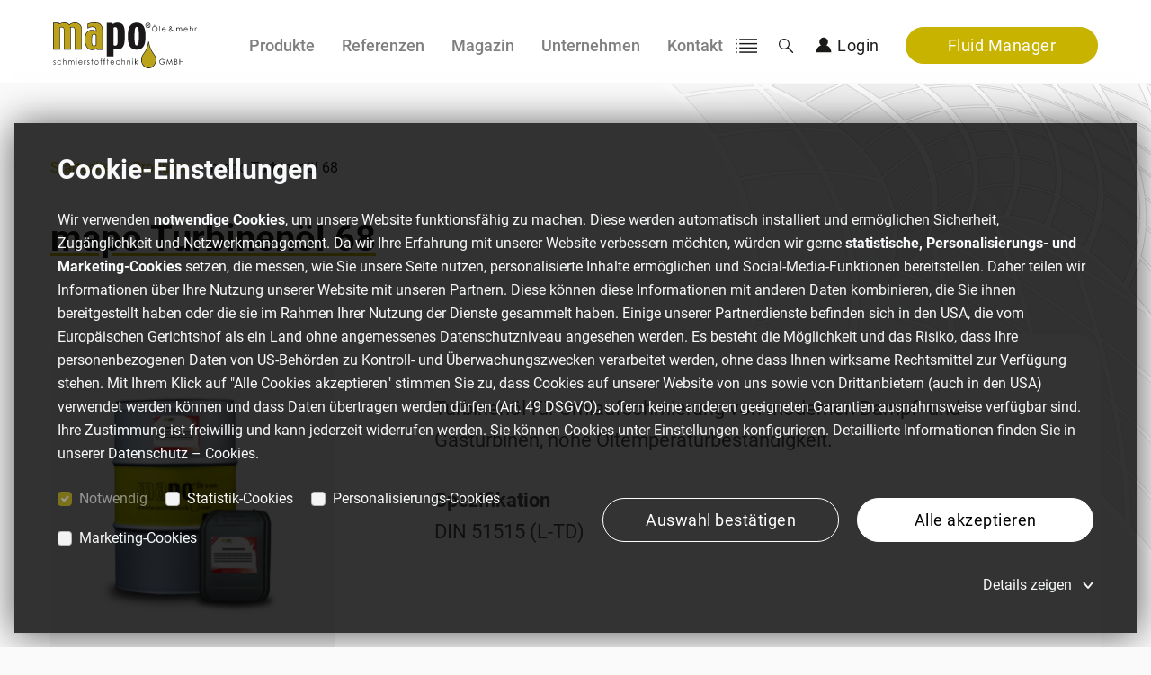

--- FILE ---
content_type: text/html; charset=utf-8
request_url: https://www.mapo.at/produkte/mapo-turbinenoel-68/
body_size: 18194
content:
<!DOCTYPE html> <html lang="de"> <head> <meta charset="utf-8"> <!-- This website is powered by TYPO3 - inspiring people to share! TYPO3 is a free open source Content Management Framework initially created by Kasper Skaarhoj and licensed under GNU/GPL. TYPO3 is copyright 1998-2026 of Kasper Skaarhoj. Extensions are copyright of their respective owners. Information and contribution at https://typo3.org/ --> <title>mapo: mapo Turbinenöl 68</title> <meta http-equiv="x-ua-compatible" content="IE=edge">
<meta name="generator" content="TYPO3 CMS">
<meta name="viewport" content="width=device-width,initial-scale=1">
<meta name="robots" content="index,follow">
<meta property="og:type" content="website">
<meta property="og:site_name" content="mapo">
<meta property="og:url" content="https://www.mapo.at/produkte/mapo-turbinenoel-68/">
<meta property="og:title" content="mapo Turbinenöl 68">
<meta property="og:locale" content="de_AT.UTF-8">
<meta property="og:image" content="https://www.mapo.at/fileadmin/_processed_/6/6/csm_Gruppe_486e1a1160.png">
<meta property="og:image:width" content="1200">
<meta property="og:image:height" content="630">
<meta property="og:image:type" content="image/png">
<meta name="twitter:card" content="summary">
<meta name="format-detection" content="telephone=no">  <link href="/_assets/vite/assets/mapo-Cp3H_stP.css?1767700205" rel="stylesheet" >  <script src="/_assets/168defa00504c36dfb5bfee5f1b657a0/JavaScript/topwire.js?1729332638" type="module" async="1" defer="defer"></script>
  <script data-cookieconsent="statistical" async="async" type="text/plain">(function(w,d,s,l,i){w[l]=w[l]||[];w[l].push({'gtm.start':new Date().getTime(),event:'gtm.js'});var f=d.getElementsByTagName(s)[0],j=d.createElement(s),dl=l!='dataLayer'?'&l='+l:'';j.async=!0;j.src='https://www.googletagmanager.com/gtm.js?id='+i+dl;f.parentNode.insertBefore(j,f)})(window,document,'script','dataLayer','GTM-54KPVW6M');</script> 

  <link rel="apple-touch-icon" sizes="57x57" href="/_assets/Favicons/apple-icon-57x57.png">
  <link rel="apple-touch-icon" sizes="60x60" href="/_assets/Favicons/apple-icon-60x60.png">
  <link rel="apple-touch-icon" sizes="72x72" href="/_assets/Favicons/apple-icon-72x72.png">
  <link rel="apple-touch-icon" sizes="76x76" href="/_assets/Favicons/apple-icon-76x76.png">
  <link rel="apple-touch-icon" sizes="114x114" href="/_assets/Favicons/apple-icon-114x114.png">
  <link rel="apple-touch-icon" sizes="120x120" href="/_assets/Favicons/apple-icon-120x120.png">
  <link rel="apple-touch-icon" sizes="144x144" href="/_assets/Favicons/apple-icon-144x144.png">
  <link rel="apple-touch-icon" sizes="152x152" href="/_assets/Favicons/apple-icon-152x152.png">
  <link rel="apple-touch-icon" sizes="180x180" href="/_assets/Favicons/apple-icon-180x180.png">
  <link rel="icon" type="image/png" sizes="192x192" href="/_assets/Favicons/android-icon-192x192.png">
  <link rel="icon" type="image/png" sizes="32x32" href="/_assets/Favicons/favicon-32x32.png">
  <link rel="icon" type="image/png" sizes="96x96" href="/_assets/Favicons/favicon-96x96.png">
  <link rel="icon" type="image/png" sizes="16x16" href="/_assets/Favicons/favicon-16x16.png">
  <link rel="manifest" href="/_assets/Favicons/manifest.json" crossorigin="use-credentials">
  <meta name="msapplication-TileColor" content="#ffffff">
  <meta name="msapplication-TileImage" content="/_assets/Favicons/ms-icon-144x144.png">
  <meta name="theme-color" content="#C7B300">


<link rel="canonical" href="https://www.mapo.at/produkte/mapo-turbinenoel-68/"/>

<link rel="alternate" hreflang="de" href="https://www.mapo.at/produkte/mapo-turbinenoel-68/"/>
<link rel="alternate" hreflang="en" href="https://www.mapo.at/en/produkte/mapo-turbine-oil-68/"/>
<link rel="alternate" hreflang="x-default" href="https://www.mapo.at/produkte/mapo-turbinenoel-68/"/> </head> <body id="page-uid-846"> <div class="page-preloader" id="page-preloader"> </div> <div id="page"> <a href="#main" class="visually-hidden-focusable">Zum Inhalt</a> <header x-data="Header" class="header" :class="isHidden && 'header--hidden'" x-ref="header"> <div class="container-fluid"> <div class="row justify-content-between align-items-start align-items-lg-center"> <div class="col-hd col-lg-2 col-auto"> <a href="/" class="header-logo"> <svg xmlns="http://www.w3.org/2000/svg" xmlns:xlink="http://www.w3.org/1999/xlink" width="268" height="86.18" viewBox="0 0 268 86.18" aria-label="Logo"> <defs> <clipPath id="logo-a"> <rect width="268" height="86.18" fill="none"/> </clipPath> <clipPath id="logo-b"> <path d="M54.942,26.015c-1.845,3.136-4.4,5.975-6.066,9.108a14.391,14.391,0,0,0-1.729,7.1c0,7.379,5.061,15.065,12.986,15.065s12.982-7.683,12.982-15.065a14.084,14.084,0,0,0-1.649-6.857c-1.649-3.133-4.239-5.992-6.087-9.129a43.826,43.826,0,0,1-5.25-15.1,43.418,43.418,0,0,1-5.187,14.88" transform="translate(-47.147 -11.135)" fill="none"/> </clipPath> <radialGradient id="logo-c" cx="0.25" cy="0.61" r="0.326" gradientTransform="matrix(1.777, 0, 0, -1, 4.94, 2.046)" gradientUnits="objectBoundingBox"> <stop offset="0" stop-color="#fff"/> <stop offset="0.4" stop-color="#bba21b"/> <stop offset="1" stop-color="#bba21b"/> </radialGradient> </defs> <g transform="translate(0 0)"> <g clip-path="url(#logo-a)"> <path d="M49.935,5.611V.879h2.013a3.435,3.435,0,0,1,1.1.13,1.088,1.088,0,0,1,.553.452,1.372,1.372,0,0,1,.207.746,1.261,1.261,0,0,1-.315.882,1.514,1.514,0,0,1-.935.434,2.273,2.273,0,0,1,.511.4,5.657,5.657,0,0,1,.543.767l.581.924H53.047l-.69-1.029a7.453,7.453,0,0,0-.5-.693.736.736,0,0,0-.291-.2,1.583,1.583,0,0,0-.48-.053h-.193V5.611Zm.956-2.73H51.6a3.708,3.708,0,0,0,.858-.056.525.525,0,0,0,.27-.2.627.627,0,0,0,.1-.354.568.568,0,0,0-.13-.385.579.579,0,0,0-.361-.186c-.077-.011-.312-.018-.7-.018h-.746Z" transform="translate(124.85 2.198)" fill="#1a1818"/> <path d="M58.6,4.925A4.718,4.718,0,1,1,53.879.21,4.718,4.718,0,0,1,58.6,4.925m-4.718-3.8h0a3.8,3.8,0,1,0,3.8,3.8,3.8,3.8,0,0,0-3.8-3.8" transform="translate(122.915 0.526)" fill="#1a1818"/> <path d="M61.574,10.994A44.913,44.913,0,0,0,67.03,27.924c1.862,3.154,4.445,6.006,6.115,9.174a15.144,15.144,0,0,1,1.768,7.344c0,7.97-5.516,16.115-14.033,16.115S46.848,52.412,46.848,44.442a15.514,15.514,0,0,1,1.848-7.6c1.684-3.161,4.235-5.992,6.09-9.146a44.419,44.419,0,0,0,5.4-16.707c.179-1.008,1.229-.98,1.386,0" transform="translate(117.132 25.623)" fill="#1a1818" fill-rule="evenodd"/> </g> </g> <g transform="translate(165.026 38.976)"> <g clip-path="url(#logo-b)"> <rect width="25.968" height="46.154" transform="translate(0 -0.001)" fill="url(#logo-c)"/> </g> </g> <g transform="translate(0 0)"> <g clip-path="url(#logo-a)"> <path d="M84.186.118C89.4.118,93.98,1.907,96.9,6.432c3.364,5.215,3.766,13.059,3.766,19.1s-.4,13.878-3.759,19.087c-2.912,4.522-7.515,6.286-12.72,6.286s-9.808-1.764-12.723-6.286c-3.353-5.208-3.756-13.056-3.756-19.087s.4-13.882,3.766-19.1C74.393,1.907,78.971.118,84.186.118M41.214,49.429V63.448H28.648V.713H39.054l.711,2.373C43.055.647,44.357.125,48.893.125c11.351,0,12.937,9.556,12.937,18.53V31.3c0,9.339-2.636,19.262-13.717,19.262-2.307,0-4.886.13-6.9-1.131M84.186,8.158a3.057,3.057,0,0,0-1.722.434c-2.583,1.736-2.321,14.145-2.321,16.92s-.315,15.093,2.146,16.861a3.212,3.212,0,0,0,1.9.494,3.161,3.161,0,0,0,1.869-.49c2.5-1.782,2.16-14.068,2.16-16.864s.28-15.181-2.338-16.924a2.98,2.98,0,0,0-1.691-.431M41.081,42.18c.809,1.082,1.764,1.211,3.066,1.211,4.421,0,4.407-5.264,4.407-8.481V15.859c0-2.5-.732-7.358-4.106-7.358a5.258,5.258,0,0,0-3.367.784Z" transform="translate(71.627 0.296)" fill="#1a1818" fill-rule="evenodd"/> <path d="M81.041,49.574a14.085,14.085,0,0,1-8,2.4A12.778,12.778,0,0,1,61.6,45.1c-2.058-3.689-2.681-8.394-2.681-12.562,0-4.4.546-9.647,3.059-13.4,2.643-3.934,6.839-5.467,11.442-5.369a10.916,10.916,0,0,1,6.223,1.785V13.721c0-4.155-2.433-5.072-6.115-5.072a15.144,15.144,0,0,0-8.457,2.317l-1.089.746-.018-9.094.41-.186c4.3-1.95,9.3-2.415,13.969-2.415,10.109,0,14.327,5.712,14.327,15.2V51.454h-10.8ZM30.431,3.8C32.867,1.379,37.383,0,40.6,0,46.756,0,53.27,4.043,53.27,10.788V51.1H40.081V12.713c0-3.458-4.6-4.26-7.274-2.758a11.414,11.414,0,0,1,.3,2.874V51.1H19.979V12.713A3.8,3.8,0,0,0,17.9,9.692a4.942,4.942,0,0,0-4.771.172V51.1H0V.588H10.924l.543,1.8A22.344,22.344,0,0,1,20.21,0C24.6,0,27.7.41,30.431,3.8M79.641,24.3A3.169,3.169,0,0,0,76.5,22.563a3.445,3.445,0,0,0-2.006.522C72.333,24.6,72.49,30.827,72.49,33.116c0,2.1-.312,8.089,1.379,9.626a4.163,4.163,0,0,0,2.783.767,4.25,4.25,0,0,0,2.989-1.26Z" transform="translate(0 0.001)" fill="#1a1818" fill-rule="evenodd"/> <path d="M64.263,2.547,64.277,9a16.51,16.51,0,0,1,8.5-2.146c4.263,0,7.161,1.341,7.161,6.118v4.1l-.588-.55a9.449,9.449,0,0,0-6.706-2.454c-4.239-.088-8.11,1.274-10.546,4.907-2.384,3.553-2.884,8.649-2.884,12.811,0,3.976.581,8.527,2.548,12.048a11.728,11.728,0,0,0,10.529,6.342,12.473,12.473,0,0,0,8.03-2.734l.361-.333,1.12,2.541h9.066V14.469C90.868,5.561,87.105.321,77.591.321c-4.428,0-9.223.424-13.329,2.226M79.94,23.23V41.97l-.116.105a5.464,5.464,0,0,1-3.92,1.733,5.071,5.071,0,0,1-3.486-1.036c-2.09-1.9-1.726-7.813-1.726-10.4,0-3.9-.529-11.6,5.065-11.6,2.107,0,3.035.725,4.127,2.373ZM9.4.888H.3V49.3H11.332V8.512l.172-.1a6.083,6.083,0,0,1,6.146-.385,4.8,4.8,0,0,1,2.629,3.941V49.3H31.308V12.082a9.873,9.873,0,0,0-.4-3.087l-.074-.242.207-.144c3.28-2.335,9.335-1.183,9.335,3.357V49.3H51.473V10.041C51.473,3.895,45.417.3,39.845.3c-3.157,0-7.918,1.5-9.937,4.071l-.287.371-.27-.382C26.708.633,23.772.3,19.459.3c-2.8,0-6.521,1.344-9.006,2.653l-.378.2Z" transform="translate(0.748 0.751)" fill="#bca21b" fill-rule="evenodd"/> <path d="M4.342,21.36,3.758,22a2.057,2.057,0,0,0-1.425-.746,1.041,1.041,0,0,0-.76.308.97.97,0,0,0-.315.718,1.107,1.107,0,0,0,.259.69,3.7,3.7,0,0,0,1.092.788,4.094,4.094,0,0,1,1.383,1.064,2.022,2.022,0,0,1,.357,1.169,2.15,2.15,0,0,1-.613,1.554,2.028,2.028,0,0,1-1.526.634,2.579,2.579,0,0,1-1.169-.28,2.531,2.531,0,0,1-.921-.774L.7,26.438a1.945,1.945,0,0,0,1.474.826A1.306,1.306,0,0,0,3.1,26.9a1.182,1.182,0,0,0,.13-1.6A4.18,4.18,0,0,0,2.085,24.5a3.7,3.7,0,0,1-1.3-1.026A2.013,2.013,0,0,1,.44,22.322a1.941,1.941,0,0,1,.55-1.407,1.862,1.862,0,0,1,1.39-.56,2.822,2.822,0,0,1,1.964,1" transform="translate(0.303 50.893)" fill="#1a1818"/> <path d="M4.342,21.36,3.758,22a2.057,2.057,0,0,0-1.425-.746,1.041,1.041,0,0,0-.76.308.97.97,0,0,0-.315.718,1.107,1.107,0,0,0,.259.69,3.7,3.7,0,0,0,1.092.788,4.094,4.094,0,0,1,1.383,1.064,2.022,2.022,0,0,1,.357,1.169,2.15,2.15,0,0,1-.613,1.554,2.028,2.028,0,0,1-1.526.634,2.579,2.579,0,0,1-1.169-.28,2.531,2.531,0,0,1-.921-.774L.7,26.438a1.945,1.945,0,0,0,1.474.826A1.306,1.306,0,0,0,3.1,26.9a1.182,1.182,0,0,0,.13-1.6A4.18,4.18,0,0,0,2.085,24.5a3.7,3.7,0,0,1-1.3-1.026A2.013,2.013,0,0,1,.44,22.322a1.941,1.941,0,0,1,.55-1.407,1.862,1.862,0,0,1,1.39-.56A2.822,2.822,0,0,1,4.342,21.36Z" transform="translate(0.303 50.893)" fill="none" stroke="#1a1818" stroke-miterlimit="10" stroke-width="0.05"/> <path d="M9.43,22.091l-.721.473a2.97,2.97,0,0,0-2.552-1.306,2.873,2.873,0,0,0-2.142.872,2.94,2.94,0,0,0-.854,2.125,3.168,3.168,0,0,0,.392,1.53A2.821,2.821,0,0,0,4.631,26.9a2.979,2.979,0,0,0,1.533.4,3.049,3.049,0,0,0,2.545-1.306l.721.5a3.487,3.487,0,0,1-1.362,1.246,4.183,4.183,0,0,1-1.946.441A3.8,3.8,0,0,1,2.24,24.328a4.078,4.078,0,0,1,.515-2.009,3.736,3.736,0,0,1,1.421-1.446,3.962,3.962,0,0,1,2.02-.518,4.134,4.134,0,0,1,1.355.224,3.725,3.725,0,0,1,1.106.588,3.147,3.147,0,0,1,.774.924" transform="translate(5.601 50.893)" fill="#1a1818"/> <path d="M9.43,22.091l-.721.473a2.97,2.97,0,0,0-2.552-1.306,2.873,2.873,0,0,0-2.142.872,2.94,2.94,0,0,0-.854,2.125,3.168,3.168,0,0,0,.392,1.53A2.821,2.821,0,0,0,4.631,26.9a2.979,2.979,0,0,0,1.533.4,3.049,3.049,0,0,0,2.545-1.306l.721.5a3.487,3.487,0,0,1-1.362,1.246,4.183,4.183,0,0,1-1.946.441A3.8,3.8,0,0,1,2.24,24.328a4.078,4.078,0,0,1,.515-2.009,3.736,3.736,0,0,1,1.421-1.446,3.962,3.962,0,0,1,2.02-.518,4.134,4.134,0,0,1,1.355.224,3.725,3.725,0,0,1,1.106.588A3.147,3.147,0,0,1,9.43,22.091Z" transform="translate(5.601 50.893)" fill="none" stroke="#1a1818" stroke-miterlimit="10" stroke-width="0.05"/> <path d="M5.34,19.59h.91v4.2a3.91,3.91,0,0,1,1.211-1.145A2.869,2.869,0,0,1,8.9,22.271a2.407,2.407,0,0,1,1.4.424,2.471,2.471,0,0,1,.907,1.138,6.289,6.289,0,0,1,.294,2.24V29.9h-.91V26.352a9.4,9.4,0,0,0-.1-1.719,1.982,1.982,0,0,0-.613-1.11,1.757,1.757,0,0,0-1.166-.371,2.179,2.179,0,0,0-1.481.574,2.685,2.685,0,0,0-.858,1.421,10.267,10.267,0,0,0-.13,2.023V29.9H5.34Z" transform="translate(13.351 48.981)" fill="#1a1818"/> <path d="M5.34,19.59h.91v4.2a3.91,3.91,0,0,1,1.211-1.145A2.869,2.869,0,0,1,8.9,22.271a2.407,2.407,0,0,1,1.4.424,2.471,2.471,0,0,1,.907,1.138,6.289,6.289,0,0,1,.294,2.24V29.9h-.91V26.352a9.4,9.4,0,0,0-.1-1.719,1.982,1.982,0,0,0-.613-1.11,1.757,1.757,0,0,0-1.166-.371,2.179,2.179,0,0,0-1.481.574,2.685,2.685,0,0,0-.858,1.421,10.267,10.267,0,0,0-.13,2.023V29.9H5.34Z" transform="translate(13.351 48.981)" fill="none" stroke="#1a1818" stroke-miterlimit="10" stroke-width="0.05"/> <path d="M8.2,20.548h.91v1.285a3.617,3.617,0,0,1,.977-1.04,2.667,2.667,0,0,1,1.449-.438,2.268,2.268,0,0,1,.973.214,2.1,2.1,0,0,1,.756.564,3.134,3.134,0,0,1,.508,1.008,3.482,3.482,0,0,1,1.134-1.33,2.6,2.6,0,0,1,1.463-.455,2.178,2.178,0,0,1,1.292.392,2.291,2.291,0,0,1,.833,1.085,6.069,6.069,0,0,1,.273,2.093v4.06h-.931v-4.06a5.574,5.574,0,0,0-.161-1.645,1.466,1.466,0,0,0-.553-.721,1.591,1.591,0,0,0-.935-.273,1.966,1.966,0,0,0-1.208.41,2.367,2.367,0,0,0-.8,1.1,7.4,7.4,0,0,0-.249,2.282v2.912h-.91V24.177a6.911,6.911,0,0,0-.158-1.827,1.546,1.546,0,0,0-.557-.774,1.567,1.567,0,0,0-.942-.291,1.965,1.965,0,0,0-1.18.4,2.337,2.337,0,0,0-.812,1.078,6.1,6.1,0,0,0-.263,2.072v3.15H8.2Z" transform="translate(20.51 50.893)" fill="#1a1818"/> <path d="M8.2,20.548h.91v1.285a3.617,3.617,0,0,1,.977-1.04,2.667,2.667,0,0,1,1.449-.438,2.268,2.268,0,0,1,.973.214,2.1,2.1,0,0,1,.756.564,3.134,3.134,0,0,1,.508,1.008,3.482,3.482,0,0,1,1.134-1.33,2.6,2.6,0,0,1,1.463-.455,2.178,2.178,0,0,1,1.292.392,2.291,2.291,0,0,1,.833,1.085,6.069,6.069,0,0,1,.273,2.093v4.06h-.931v-4.06a5.574,5.574,0,0,0-.161-1.645,1.466,1.466,0,0,0-.553-.721,1.591,1.591,0,0,0-.935-.273,1.966,1.966,0,0,0-1.208.41,2.367,2.367,0,0,0-.8,1.1,7.4,7.4,0,0,0-.249,2.282v2.912h-.91V24.177a6.911,6.911,0,0,0-.158-1.827,1.546,1.546,0,0,0-.557-.774,1.567,1.567,0,0,0-.942-.291,1.965,1.965,0,0,0-1.18.4,2.337,2.337,0,0,0-.812,1.078,6.1,6.1,0,0,0-.263,2.072v3.15H8.2Z" transform="translate(20.51 50.893)" fill="none" stroke="#1a1818" stroke-miterlimit="10" stroke-width="0.05"/> <path d="M12.94,19.535a.7.7,0,0,1,.529.231.794.794,0,0,1,.221.564.781.781,0,0,1-.221.553.716.716,0,0,1-1.054,0,.781.781,0,0,1-.221-.553.794.794,0,0,1,.221-.564.7.7,0,0,1,.525-.231M12.488,22.6h.91v7.438h-.91Z" transform="translate(30.488 48.843)" fill="#1a1818"/> <path d="M12.94,19.535a.7.7,0,0,1,.529.231.794.794,0,0,1,.221.564.781.781,0,0,1-.221.553.716.716,0,0,1-1.054,0,.781.781,0,0,1-.221-.553.794.794,0,0,1,.221-.564A.7.7,0,0,1,12.94,19.535ZM12.488,22.6h.91v7.438h-.91Z" transform="translate(30.488 48.843)" fill="none" stroke="#1a1818" stroke-miterlimit="10" stroke-width="0.05"/> <path d="M19.819,25.515l.767.424a4.444,4.444,0,0,1-.872,1.26,3.462,3.462,0,0,1-1.113.728,3.734,3.734,0,0,1-1.4.249A3.309,3.309,0,0,1,14.5,26.982a4.157,4.157,0,0,1-.973-2.7,4.1,4.1,0,0,1,.826-2.524,3.314,3.314,0,0,1,2.8-1.407A3.412,3.412,0,0,1,20.036,21.8a4.159,4.159,0,0,1,.784,2.541h-6.36a3.11,3.11,0,0,0,.788,2.125,2.448,2.448,0,0,0,1.876.83,2.8,2.8,0,0,0,1.054-.2,2.746,2.746,0,0,0,.868-.522,4.5,4.5,0,0,0,.774-1.057m0-2a3.253,3.253,0,0,0-.532-1.225,2.552,2.552,0,0,0-.921-.739,2.7,2.7,0,0,0-1.2-.28,2.506,2.506,0,0,0-1.789.707,3.207,3.207,0,0,0-.826,1.537Z" transform="translate(33.818 50.896)" fill="#1a1818"/> <path d="M19.819,25.515l.767.424a4.444,4.444,0,0,1-.872,1.26,3.462,3.462,0,0,1-1.113.728,3.734,3.734,0,0,1-1.4.249A3.309,3.309,0,0,1,14.5,26.982a4.157,4.157,0,0,1-.973-2.7,4.1,4.1,0,0,1,.826-2.524,3.314,3.314,0,0,1,2.8-1.407A3.412,3.412,0,0,1,20.036,21.8a4.159,4.159,0,0,1,.784,2.541h-6.36a3.11,3.11,0,0,0,.788,2.125,2.448,2.448,0,0,0,1.876.83,2.8,2.8,0,0,0,1.054-.2,2.746,2.746,0,0,0,.868-.522A4.5,4.5,0,0,0,19.819,25.515Zm0-2a3.253,3.253,0,0,0-.532-1.225,2.552,2.552,0,0,0-.921-.739,2.7,2.7,0,0,0-1.2-.28,2.506,2.506,0,0,0-1.789.707,3.207,3.207,0,0,0-.826,1.537Z" transform="translate(33.818 50.896)" fill="none" stroke="#1a1818" stroke-miterlimit="10" stroke-width="0.05"/> <path d="M16.543,20.548h.931v1.089a3.343,3.343,0,0,1,.875-.963,1.684,1.684,0,0,1,.963-.319,1.585,1.585,0,0,1,.805.256l-.476.805a1.188,1.188,0,0,0-.48-.13,1.285,1.285,0,0,0-.875.392,2.5,2.5,0,0,0-.644,1.222,12.358,12.358,0,0,0-.168,2.569v2.517h-.931Z" transform="translate(41.362 50.893)" fill="#1a1818"/> <path d="M16.543,20.548h.931v1.089a3.343,3.343,0,0,1,.875-.963,1.684,1.684,0,0,1,.963-.319,1.585,1.585,0,0,1,.805.256l-.476.805a1.188,1.188,0,0,0-.48-.13,1.285,1.285,0,0,0-.875.392,2.5,2.5,0,0,0-.644,1.222,12.358,12.358,0,0,0-.168,2.569v2.517h-.931Z" transform="translate(41.362 50.893)" fill="none" stroke="#1a1818" stroke-miterlimit="10" stroke-width="0.05"/> <path d="M22.362,21.36,21.778,22a2.057,2.057,0,0,0-1.425-.746,1.041,1.041,0,0,0-.76.308.97.97,0,0,0-.315.718,1.107,1.107,0,0,0,.259.69,3.7,3.7,0,0,0,1.092.788,4.094,4.094,0,0,1,1.383,1.064,2.022,2.022,0,0,1,.357,1.169,2.15,2.15,0,0,1-.613,1.554,2.028,2.028,0,0,1-1.526.634,2.579,2.579,0,0,1-1.169-.28,2.531,2.531,0,0,1-.921-.774l.574-.683a1.945,1.945,0,0,0,1.474.826,1.306,1.306,0,0,0,.935-.368,1.182,1.182,0,0,0,.13-1.6A4.181,4.181,0,0,0,20.1,24.5a3.7,3.7,0,0,1-1.3-1.026,2.013,2.013,0,0,1-.343-1.155,1.941,1.941,0,0,1,.55-1.407,1.862,1.862,0,0,1,1.39-.56,2.822,2.822,0,0,1,1.964,1" transform="translate(45.357 50.893)" fill="#1a1818"/> <path d="M22.362,21.36,21.778,22a2.057,2.057,0,0,0-1.425-.746,1.041,1.041,0,0,0-.76.308.97.97,0,0,0-.315.718,1.107,1.107,0,0,0,.259.69,3.7,3.7,0,0,0,1.092.788,4.094,4.094,0,0,1,1.383,1.064,2.022,2.022,0,0,1,.357,1.169,2.15,2.15,0,0,1-.613,1.554,2.028,2.028,0,0,1-1.526.634,2.579,2.579,0,0,1-1.169-.28,2.531,2.531,0,0,1-.921-.774l.574-.683a1.945,1.945,0,0,0,1.474.826,1.306,1.306,0,0,0,.935-.368,1.182,1.182,0,0,0,.13-1.6A4.181,4.181,0,0,0,20.1,24.5a3.7,3.7,0,0,1-1.3-1.026,2.013,2.013,0,0,1-.343-1.155,1.941,1.941,0,0,1,.55-1.407,1.862,1.862,0,0,1,1.39-.56A2.822,2.822,0,0,1,22.362,21.36Z" transform="translate(45.357 50.893)" fill="none" stroke="#1a1818" stroke-miterlimit="10" stroke-width="0.05"/> <path d="M21.465,19.621h.91v2.762h1.442v.826H22.375v6.612h-.91V23.209H20.226v-.826h1.239Z" transform="translate(50.57 49.058)" fill="#1a1818"/> <path d="M21.465,19.621h.91v2.762h1.442v.826H22.375v6.612h-.91V23.209H20.226v-.826h1.239Z" transform="translate(50.57 49.058)" fill="none" stroke="#1a1818" stroke-miterlimit="10" stroke-width="0.05"/> <path d="M25.779,20.355A3.42,3.42,0,0,1,28.485,21.6a4.147,4.147,0,0,1-.056,5.411,3.6,3.6,0,0,1-5.306,0,4.137,4.137,0,0,1-.056-5.4,3.42,3.42,0,0,1,2.713-1.253m0,.938a2.551,2.551,0,0,0-1.946.882,3.021,3.021,0,0,0-.819,2.132,3.183,3.183,0,0,0,.371,1.505A2.727,2.727,0,0,0,24.39,26.89a2.73,2.73,0,0,0,2.772,0,2.719,2.719,0,0,0,1-1.078,3.149,3.149,0,0,0,.378-1.505,3.039,3.039,0,0,0-.823-2.132,2.567,2.567,0,0,0-1.946-.882" transform="translate(55.23 50.893)" fill="#1a1818"/> <path d="M25.779,20.355A3.42,3.42,0,0,1,28.485,21.6a4.147,4.147,0,0,1-.056,5.411,3.6,3.6,0,0,1-5.306,0,4.137,4.137,0,0,1-.056-5.4A3.42,3.42,0,0,1,25.779,20.355Zm0,.938a2.551,2.551,0,0,0-1.946.882,3.021,3.021,0,0,0-.819,2.132,3.183,3.183,0,0,0,.371,1.505A2.727,2.727,0,0,0,24.39,26.89a2.73,2.73,0,0,0,2.772,0,2.719,2.719,0,0,0,1-1.078,3.149,3.149,0,0,0,.378-1.505,3.039,3.039,0,0,0-.823-2.132A2.567,2.567,0,0,0,25.776,21.293Z" transform="translate(55.23 50.893)" fill="none" stroke="#1a1818" stroke-miterlimit="10" stroke-width="0.05"/> <path d="M28.491,19.728v.938a2.161,2.161,0,0,0-.858-.228.825.825,0,0,0-.441.112.515.515,0,0,0-.221.263,3.644,3.644,0,0,0-.046.781v1H28.4v.83H26.927l-.007,6.608h-.907V23.427h-.931V22.6h.931V21.436a3.379,3.379,0,0,1,.137-1.141,1.148,1.148,0,0,1,.476-.55,1.479,1.479,0,0,1,.809-.21,3.613,3.613,0,0,1,1.057.193" transform="translate(62.711 48.843)" fill="#1a1818"/> <path d="M28.491,19.728v.938a2.161,2.161,0,0,0-.858-.228.825.825,0,0,0-.441.112.515.515,0,0,0-.221.263,3.644,3.644,0,0,0-.046.781v1H28.4v.83H26.927l-.007,6.608h-.907V23.427h-.931V22.6h.931V21.436a3.379,3.379,0,0,1,.137-1.141,1.148,1.148,0,0,1,.476-.55,1.479,1.479,0,0,1,.809-.21A3.613,3.613,0,0,1,28.491,19.728Z" transform="translate(62.711 48.843)" fill="none" stroke="#1a1818" stroke-miterlimit="10" stroke-width="0.05"/> <path d="M30.23,19.728v.938a2.161,2.161,0,0,0-.858-.228.825.825,0,0,0-.441.112.515.515,0,0,0-.221.263,3.642,3.642,0,0,0-.046.781v1h1.474v.83H28.666l-.007,6.608h-.907V23.427h-.931V22.6h.931V21.436a3.379,3.379,0,0,1,.137-1.141,1.148,1.148,0,0,1,.476-.55,1.479,1.479,0,0,1,.809-.21,3.613,3.613,0,0,1,1.057.193" transform="translate(67.059 48.843)" fill="#1a1818"/> <path d="M30.23,19.728v.938a2.161,2.161,0,0,0-.858-.228.825.825,0,0,0-.441.112.515.515,0,0,0-.221.263,3.642,3.642,0,0,0-.046.781v1h1.474v.83H28.666l-.007,6.608h-.907V23.427h-.931V22.6h.931V21.436a3.379,3.379,0,0,1,.137-1.141,1.148,1.148,0,0,1,.476-.55,1.479,1.479,0,0,1,.809-.21A3.613,3.613,0,0,1,30.23,19.728Z" transform="translate(67.059 48.843)" fill="none" stroke="#1a1818" stroke-miterlimit="10" stroke-width="0.05"/> <path d="M29.816,19.621h.91v2.762h1.442v.826H30.726v6.612h-.91V23.209H28.577v-.826h1.239Z" transform="translate(71.449 49.058)" fill="#1a1818"/> <path d="M29.816,19.621h.91v2.762h1.442v.826H30.726v6.612h-.91V23.209H28.577v-.826h1.239Z" transform="translate(71.449 49.058)" fill="none" stroke="#1a1818" stroke-miterlimit="10" stroke-width="0.05"/> <path d="M36.734,25.515l.767.424a4.443,4.443,0,0,1-.872,1.26,3.461,3.461,0,0,1-1.113.728,3.734,3.734,0,0,1-1.4.249,3.309,3.309,0,0,1-2.706-1.194,4.157,4.157,0,0,1-.973-2.7,4.1,4.1,0,0,1,.826-2.524,3.314,3.314,0,0,1,2.8-1.407A3.412,3.412,0,0,1,36.951,21.8a4.159,4.159,0,0,1,.784,2.541h-6.36a3.11,3.11,0,0,0,.788,2.125,2.448,2.448,0,0,0,1.876.83,2.8,2.8,0,0,0,1.054-.2,2.745,2.745,0,0,0,.868-.522,4.5,4.5,0,0,0,.774-1.057m0-2a3.253,3.253,0,0,0-.532-1.225,2.552,2.552,0,0,0-.921-.739,2.7,2.7,0,0,0-1.2-.28,2.507,2.507,0,0,0-1.789.707,3.207,3.207,0,0,0-.826,1.537Z" transform="translate(76.11 50.896)" fill="#1a1818"/> <path d="M36.734,25.515l.767.424a4.443,4.443,0,0,1-.872,1.26,3.461,3.461,0,0,1-1.113.728,3.734,3.734,0,0,1-1.4.249,3.309,3.309,0,0,1-2.706-1.194,4.157,4.157,0,0,1-.973-2.7,4.1,4.1,0,0,1,.826-2.524,3.314,3.314,0,0,1,2.8-1.407A3.412,3.412,0,0,1,36.951,21.8a4.159,4.159,0,0,1,.784,2.541h-6.36a3.11,3.11,0,0,0,.788,2.125,2.448,2.448,0,0,0,1.876.83,2.8,2.8,0,0,0,1.054-.2,2.745,2.745,0,0,0,.868-.522A4.5,4.5,0,0,0,36.734,25.515Zm0-2a3.253,3.253,0,0,0-.532-1.225,2.552,2.552,0,0,0-.921-.739,2.7,2.7,0,0,0-1.2-.28,2.507,2.507,0,0,0-1.789.707,3.207,3.207,0,0,0-.826,1.537Z" transform="translate(76.11 50.896)" fill="none" stroke="#1a1818" stroke-miterlimit="10" stroke-width="0.05"/> <path d="M40.652,22.091l-.721.473a2.97,2.97,0,0,0-2.552-1.306,2.873,2.873,0,0,0-2.142.872,2.94,2.94,0,0,0-.854,2.125,3.168,3.168,0,0,0,.392,1.53A2.821,2.821,0,0,0,35.853,26.9a2.979,2.979,0,0,0,1.533.4,3.049,3.049,0,0,0,2.545-1.306l.721.5a3.487,3.487,0,0,1-1.362,1.246,4.183,4.183,0,0,1-1.946.441,3.8,3.8,0,0,1-3.882-3.847,4.078,4.078,0,0,1,.515-2.009A3.736,3.736,0,0,1,35.4,20.873a3.962,3.962,0,0,1,2.02-.518,4.134,4.134,0,0,1,1.355.224,3.725,3.725,0,0,1,1.106.588,3.147,3.147,0,0,1,.774.924" transform="translate(83.663 50.893)" fill="#1a1818"/> <path d="M40.652,22.091l-.721.473a2.97,2.97,0,0,0-2.552-1.306,2.873,2.873,0,0,0-2.142.872,2.94,2.94,0,0,0-.854,2.125,3.168,3.168,0,0,0,.392,1.53A2.821,2.821,0,0,0,35.853,26.9a2.979,2.979,0,0,0,1.533.4,3.049,3.049,0,0,0,2.545-1.306l.721.5a3.487,3.487,0,0,1-1.362,1.246,4.183,4.183,0,0,1-1.946.441,3.8,3.8,0,0,1-3.882-3.847,4.078,4.078,0,0,1,.515-2.009A3.736,3.736,0,0,1,35.4,20.873a3.962,3.962,0,0,1,2.02-.518,4.134,4.134,0,0,1,1.355.224,3.725,3.725,0,0,1,1.106.588A3.147,3.147,0,0,1,40.652,22.091Z" transform="translate(83.663 50.893)" fill="none" stroke="#1a1818" stroke-miterlimit="10" stroke-width="0.05"/> <path d="M36.562,19.59h.91v4.2a3.91,3.91,0,0,1,1.211-1.145,2.869,2.869,0,0,1,1.439-.378,2.407,2.407,0,0,1,1.4.424,2.471,2.471,0,0,1,.907,1.138,6.289,6.289,0,0,1,.294,2.24V29.9h-.91V26.352a9.4,9.4,0,0,0-.1-1.719,1.982,1.982,0,0,0-.613-1.11,1.757,1.757,0,0,0-1.166-.371,2.179,2.179,0,0,0-1.481.574,2.685,2.685,0,0,0-.858,1.421,10.267,10.267,0,0,0-.13,2.023V29.9h-.91Z" transform="translate(91.414 48.981)" fill="#1a1818"/> <path d="M36.562,19.59h.91v4.2a3.91,3.91,0,0,1,1.211-1.145,2.869,2.869,0,0,1,1.439-.378,2.407,2.407,0,0,1,1.4.424,2.471,2.471,0,0,1,.907,1.138,6.289,6.289,0,0,1,.294,2.24V29.9h-.91V26.352a9.4,9.4,0,0,0-.1-1.719,1.982,1.982,0,0,0-.613-1.11,1.757,1.757,0,0,0-1.166-.371,2.179,2.179,0,0,0-1.481.574,2.685,2.685,0,0,0-.858,1.421,10.267,10.267,0,0,0-.13,2.023V29.9h-.91Z" transform="translate(91.414 48.981)" fill="none" stroke="#1a1818" stroke-miterlimit="10" stroke-width="0.05"/> <path d="M39.427,20.548h.91v1.334a3.863,3.863,0,0,1,1.208-1.145,2.822,2.822,0,0,1,1.442-.382,2.433,2.433,0,0,1,1.4.424,2.49,2.49,0,0,1,.907,1.145,6.271,6.271,0,0,1,.294,2.233v3.829h-.91V24.436a9.278,9.278,0,0,0-.1-1.715,1.9,1.9,0,0,0-.606-1.11,1.775,1.775,0,0,0-1.169-.375,2.2,2.2,0,0,0-1.481.574,2.708,2.708,0,0,0-.858,1.425,10.316,10.316,0,0,0-.13,2.023v2.727h-.91Z" transform="translate(98.577 50.893)" fill="#1a1818"/> <path d="M39.427,20.548h.91v1.334a3.863,3.863,0,0,1,1.208-1.145,2.822,2.822,0,0,1,1.442-.382,2.433,2.433,0,0,1,1.4.424,2.49,2.49,0,0,1,.907,1.145,6.271,6.271,0,0,1,.294,2.233v3.829h-.91V24.436a9.278,9.278,0,0,0-.1-1.715,1.9,1.9,0,0,0-.606-1.11,1.775,1.775,0,0,0-1.169-.375,2.2,2.2,0,0,0-1.481.574,2.708,2.708,0,0,0-.858,1.425,10.316,10.316,0,0,0-.13,2.023v2.727h-.91Z" transform="translate(98.577 50.893)" fill="none" stroke="#1a1818" stroke-miterlimit="10" stroke-width="0.05"/> <path d="M42.914,19.535a.7.7,0,0,1,.529.231.793.793,0,0,1,.221.564.781.781,0,0,1-.221.553.716.716,0,0,1-1.054,0,.781.781,0,0,1-.221-.553.793.793,0,0,1,.221-.564.7.7,0,0,1,.525-.231M42.462,22.6h.91v7.438h-.91Z" transform="translate(105.43 48.843)" fill="#1a1818"/> <path d="M42.914,19.535a.7.7,0,0,1,.529.231.793.793,0,0,1,.221.564.781.781,0,0,1-.221.553.716.716,0,0,1-1.054,0,.781.781,0,0,1-.221-.553.793.793,0,0,1,.221-.564A.7.7,0,0,1,42.914,19.535ZM42.462,22.6h.91v7.438h-.91Z" transform="translate(105.43 48.843)" fill="none" stroke="#1a1818" stroke-miterlimit="10" stroke-width="0.05"/> <path d="M43.6,19.59h.91v5.873l3.276-3h1.334l-3.882,3.549L49.345,29.9H48.063l-3.556-3.346V29.9H43.6Z" transform="translate(109.004 48.979)" fill="#1a1818"/> <path d="M43.6,19.59h.91v5.873l3.276-3h1.334l-3.882,3.549L49.345,29.9H48.063l-3.556-3.346V29.9H43.6Z" transform="translate(109.004 48.979)" fill="none" stroke="#1a1818" stroke-miterlimit="10" stroke-width="0.05"/> <path d="M66.169,21.532l-.739.739a5.6,5.6,0,0,0-1.75-1.253,4.494,4.494,0,0,0-1.855-.431,4.284,4.284,0,0,0-2.142.581,4.1,4.1,0,0,0-1.572,1.579,4.2,4.2,0,0,0-.56,2.1A4.3,4.3,0,0,0,58.129,27a4.175,4.175,0,0,0,1.6,1.607,4.379,4.379,0,0,0,2.233.585,3.685,3.685,0,0,0,2.492-.875,3.479,3.479,0,0,0,1.208-2.268H62.616v-.97h4.12a5.2,5.2,0,0,1-1.316,3.7,4.569,4.569,0,0,1-3.483,1.372,5.121,5.121,0,0,1-4.2-1.9,5.2,5.2,0,0,1-1.19-3.385,5.4,5.4,0,0,1,.683-2.66A4.983,4.983,0,0,1,59.1,20.286a5.22,5.22,0,0,1,2.692-.7,5.712,5.712,0,0,1,2.286.462,6.81,6.81,0,0,1,2.09,1.481" transform="translate(141.389 48.978)" fill="#1a1818"/> <path d="M66.169,21.532l-.739.739a5.6,5.6,0,0,0-1.75-1.253,4.494,4.494,0,0,0-1.855-.431,4.284,4.284,0,0,0-2.142.581,4.1,4.1,0,0,0-1.572,1.579,4.2,4.2,0,0,0-.56,2.1A4.3,4.3,0,0,0,58.129,27a4.175,4.175,0,0,0,1.6,1.607,4.379,4.379,0,0,0,2.233.585,3.685,3.685,0,0,0,2.492-.875,3.479,3.479,0,0,0,1.208-2.268H62.616v-.97h4.12a5.2,5.2,0,0,1-1.316,3.7,4.569,4.569,0,0,1-3.483,1.372,5.121,5.121,0,0,1-4.2-1.9,5.2,5.2,0,0,1-1.19-3.385,5.4,5.4,0,0,1,.683-2.66A4.983,4.983,0,0,1,59.1,20.286a5.22,5.22,0,0,1,2.692-.7,5.712,5.712,0,0,1,2.286.462A6.81,6.81,0,0,1,66.169,21.532Z" transform="translate(141.389 48.978)" fill="none" stroke="#1a1818" stroke-miterlimit="10" stroke-width="0.05"/> <path d="M60.4,29.718l1.369-10.056h.154l3.882,8.25,3.85-8.25h.151l1.376,10.056h-.935L69.3,22.525l-3.378,7.193h-.245l-3.42-7.246-.938,7.246Z" transform="translate(151.021 49.16)" fill="#1a1818"/> <path d="M60.4,29.718l1.369-10.056h.154l3.882,8.25,3.85-8.25h.151l1.376,10.056h-.935L69.3,22.525l-3.378,7.193h-.245l-3.42-7.246-.938,7.246Z" transform="translate(151.021 49.16)" fill="none" stroke="#1a1818" stroke-miterlimit="10" stroke-width="0.05"/> <path d="M64.573,19.662H66.46a4.283,4.283,0,0,1,1.747.284,2.166,2.166,0,0,1,.963.872,2.582,2.582,0,0,1,.046,2.527,2.328,2.328,0,0,1-.914.889,3.534,3.534,0,0,1,1.148.627,2.471,2.471,0,0,1,.623.868,2.693,2.693,0,0,1,.224,1.106,2.787,2.787,0,0,1-.84,2.048,3.063,3.063,0,0,1-2.258.837H64.573Zm.938.984v3.22h.546a4.06,4.06,0,0,0,1.463-.2,1.562,1.562,0,0,0,.742-.616,1.667,1.667,0,0,0,.273-.931,1.351,1.351,0,0,0-.459-1.085,2.233,2.233,0,0,0-1.46-.392Zm0,4.232v3.857h1.183a4.048,4.048,0,0,0,1.537-.217,1.751,1.751,0,0,0,.781-.672,1.831,1.831,0,0,0-.119-2.163A2.109,2.109,0,0,0,67.751,25a8.109,8.109,0,0,0-1.7-.123Z" transform="translate(161.449 49.161)" fill="#1a1818"/> <path d="M64.573,19.662H66.46a4.283,4.283,0,0,1,1.747.284,2.166,2.166,0,0,1,.963.872,2.582,2.582,0,0,1,.046,2.527,2.328,2.328,0,0,1-.914.889,3.534,3.534,0,0,1,1.148.627,2.471,2.471,0,0,1,.623.868,2.693,2.693,0,0,1,.224,1.106,2.787,2.787,0,0,1-.84,2.048,3.063,3.063,0,0,1-2.258.837H64.573Zm.938.984v3.22h.546a4.06,4.06,0,0,0,1.463-.2,1.562,1.562,0,0,0,.742-.616,1.667,1.667,0,0,0,.273-.931,1.351,1.351,0,0,0-.459-1.085,2.233,2.233,0,0,0-1.46-.392Zm0,4.232v3.857h1.183a4.048,4.048,0,0,0,1.537-.217,1.751,1.751,0,0,0,.781-.672,1.831,1.831,0,0,0-.119-2.163A2.109,2.109,0,0,0,67.751,25a8.109,8.109,0,0,0-1.7-.123Z" transform="translate(161.449 49.161)" fill="none" stroke="#1a1818" stroke-miterlimit="10" stroke-width="0.05"/> <path d="M67.292,19.662h.952V23.88h4.865V19.662h.956V29.718h-.956V24.863H68.244v4.855h-.952Z" transform="translate(168.246 49.16)" fill="#1a1818"/> <path d="M67.292,19.662h.952V23.88h4.865V19.662h.956V29.718h-.956V24.863H68.244v4.855h-.952Z" transform="translate(168.246 49.16)" fill="none" stroke="#1a1818" stroke-miterlimit="10" stroke-width="0.05"/> <path d="M57.712,3.428a4.833,4.833,0,0,1,3.633,1.523A5.227,5.227,0,0,1,62.809,8.7a5.245,5.245,0,0,1-1.46,3.749,4.719,4.719,0,0,1-3.56,1.537,4.769,4.769,0,0,1-3.584-1.53,5.169,5.169,0,0,1-1.463-3.707,5.582,5.582,0,0,1,.665-2.688,4.991,4.991,0,0,1,1.817-1.936,4.679,4.679,0,0,1,2.489-.7m.042.977a3.777,3.777,0,0,0-2.009.581,4.1,4.1,0,0,0-1.484,1.568,4.554,4.554,0,0,0-.532,2.195,4.214,4.214,0,0,0,1.18,3.028,3.8,3.8,0,0,0,2.846,1.236,3.928,3.928,0,0,0,2.058-.567,3.992,3.992,0,0,0,1.477-1.554A4.55,4.55,0,0,0,61.822,8.7a4.421,4.421,0,0,0-.532-2.163A4.064,4.064,0,0,0,59.8,4.986,3.887,3.887,0,0,0,57.754,4.4M56.449,1.321a.718.718,0,0,1,.536.231.79.79,0,0,1,.217.564.788.788,0,0,1-.217.56.718.718,0,0,1-.536.231.711.711,0,0,1-.532-.231.791.791,0,0,1-.221-.56.793.793,0,0,1,.221-.564.711.711,0,0,1,.532-.231m2.65,0a.705.705,0,0,1,.532.231.794.794,0,0,1,.22.564.791.791,0,0,1-.22.56.728.728,0,0,1-1.064,0,.791.791,0,0,1-.221-.56.794.794,0,0,1,.221-.564.711.711,0,0,1,.532-.231" transform="translate(131.868 3.304)" fill="#1a1818"/> <path d="M57.712,3.428a4.833,4.833,0,0,1,3.633,1.523A5.227,5.227,0,0,1,62.809,8.7a5.245,5.245,0,0,1-1.46,3.749,4.719,4.719,0,0,1-3.56,1.537,4.769,4.769,0,0,1-3.584-1.53,5.169,5.169,0,0,1-1.463-3.707,5.582,5.582,0,0,1,.665-2.688,4.991,4.991,0,0,1,1.817-1.936A4.679,4.679,0,0,1,57.712,3.428Zm.042.977a3.777,3.777,0,0,0-2.009.581,4.1,4.1,0,0,0-1.484,1.568,4.554,4.554,0,0,0-.532,2.195,4.214,4.214,0,0,0,1.18,3.028,3.8,3.8,0,0,0,2.846,1.236,3.928,3.928,0,0,0,2.058-.567,3.992,3.992,0,0,0,1.477-1.554A4.55,4.55,0,0,0,61.822,8.7a4.421,4.421,0,0,0-.532-2.163A4.064,4.064,0,0,0,59.8,4.986,3.887,3.887,0,0,0,57.754,4.4ZM56.449,1.321a.718.718,0,0,1,.536.231.79.79,0,0,1,.217.564.788.788,0,0,1-.217.56.718.718,0,0,1-.536.231.711.711,0,0,1-.532-.231.791.791,0,0,1-.221-.56.793.793,0,0,1,.221-.564A.711.711,0,0,1,56.449,1.321Zm2.65,0a.705.705,0,0,1,.532.231.794.794,0,0,1,.22.564.791.791,0,0,1-.22.56.728.728,0,0,1-1.064,0,.791.791,0,0,1-.221-.56.794.794,0,0,1,.221-.564A.711.711,0,0,1,59.1,1.321Z" transform="translate(131.868 3.304)" fill="none" stroke="#1a1818" stroke-miterlimit="10" stroke-width="0.05"/> <rect width="0.91" height="10.308" transform="translate(198.223 6.731)" fill="#1a1818"/> <rect width="0.91" height="10.308" transform="translate(198.223 6.731)" fill="none" stroke="#1a1818" stroke-miterlimit="10" stroke-width="0.05"/> <path d="M64.172,7.848l.767.424a4.442,4.442,0,0,1-.872,1.26,3.461,3.461,0,0,1-1.113.728,3.734,3.734,0,0,1-1.4.249,3.309,3.309,0,0,1-2.706-1.194,4.157,4.157,0,0,1-.973-2.7A4.1,4.1,0,0,1,58.705,4.1a3.314,3.314,0,0,1,2.8-1.407,3.412,3.412,0,0,1,2.884,1.442,4.159,4.159,0,0,1,.784,2.541h-6.36A3.11,3.11,0,0,0,59.6,8.8a2.448,2.448,0,0,0,1.876.83,2.8,2.8,0,0,0,1.054-.2,2.746,2.746,0,0,0,.868-.522,4.5,4.5,0,0,0,.774-1.057m0-2a3.253,3.253,0,0,0-.532-1.225,2.552,2.552,0,0,0-.921-.739,2.7,2.7,0,0,0-1.2-.28,2.506,2.506,0,0,0-1.789.707A3.207,3.207,0,0,0,58.9,5.846Z" transform="translate(144.712 6.724)" fill="#1a1818"/> <path d="M64.172,7.848l.767.424a4.442,4.442,0,0,1-.872,1.26,3.461,3.461,0,0,1-1.113.728,3.734,3.734,0,0,1-1.4.249,3.309,3.309,0,0,1-2.706-1.194,4.157,4.157,0,0,1-.973-2.7A4.1,4.1,0,0,1,58.705,4.1a3.314,3.314,0,0,1,2.8-1.407,3.412,3.412,0,0,1,2.884,1.442,4.159,4.159,0,0,1,.784,2.541h-6.36A3.11,3.11,0,0,0,59.6,8.8a2.448,2.448,0,0,0,1.876.83,2.8,2.8,0,0,0,1.054-.2,2.746,2.746,0,0,0,.868-.522A4.5,4.5,0,0,0,64.172,7.848Zm0-2a3.253,3.253,0,0,0-.532-1.225,2.552,2.552,0,0,0-.921-.739,2.7,2.7,0,0,0-1.2-.28,2.506,2.506,0,0,0-1.789.707A3.207,3.207,0,0,0,58.9,5.846Z" transform="translate(144.712 6.724)" fill="none" stroke="#1a1818" stroke-miterlimit="10" stroke-width="0.05"/> <path d="M68.868,8.074l.644.721a14.545,14.545,0,0,1-1.183,1c.263.249.6.6,1.019,1.036q.493.52.851.956H68.864L67.6,10.419a8.144,8.144,0,0,1-1.939,1.32,4.146,4.146,0,0,1-1.579.308,2.4,2.4,0,0,1-1.771-.669,2.246,2.246,0,0,1-.672-1.663A2.937,2.937,0,0,1,62.088,8.2,8.581,8.581,0,0,1,63.929,6.3a9.38,9.38,0,0,1-1.008-1.474,2.118,2.118,0,0,1-.224-.907,1.585,1.585,0,0,1,.553-1.243A2.279,2.279,0,0,1,64.832,2.1a2.366,2.366,0,0,1,1.092.252,1.825,1.825,0,0,1,.753.679,1.708,1.708,0,0,1,.259.907A2.149,2.149,0,0,1,66.6,5.015a7.207,7.207,0,0,1-1.334,1.46l1.449,1.6.949,1.012a15.126,15.126,0,0,0,1.2-1.012M64.559,7.052a7.928,7.928,0,0,0-1.6,1.537,1.949,1.949,0,0,0-.378,1.057,1.368,1.368,0,0,0,.462,1.015,1.586,1.586,0,0,0,1.134.441,2.436,2.436,0,0,0,.994-.217A8.071,8.071,0,0,0,66.935,9.7L65.427,8.063c-.259-.287-.546-.623-.868-1.012m.116-1.33a4.9,4.9,0,0,0,1.047-1.113,1.318,1.318,0,0,0,.248-.693.746.746,0,0,0-.322-.6,1.338,1.338,0,0,0-.858-.256,1.281,1.281,0,0,0-.826.259.773.773,0,0,0-.319.616,1.06,1.06,0,0,0,.13.515,8.09,8.09,0,0,0,.9,1.271" transform="translate(154.105 5.249)" fill="#1a1818"/> <path d="M68.868,8.074l.644.721a14.545,14.545,0,0,1-1.183,1c.263.249.6.6,1.019,1.036q.493.52.851.956H68.864L67.6,10.419a8.144,8.144,0,0,1-1.939,1.32,4.146,4.146,0,0,1-1.579.308,2.4,2.4,0,0,1-1.771-.669,2.246,2.246,0,0,1-.672-1.663A2.937,2.937,0,0,1,62.088,8.2,8.581,8.581,0,0,1,63.929,6.3a9.38,9.38,0,0,1-1.008-1.474,2.118,2.118,0,0,1-.224-.907,1.585,1.585,0,0,1,.553-1.243A2.279,2.279,0,0,1,64.832,2.1a2.366,2.366,0,0,1,1.092.252,1.825,1.825,0,0,1,.753.679,1.708,1.708,0,0,1,.259.907A2.149,2.149,0,0,1,66.6,5.015a7.207,7.207,0,0,1-1.334,1.46l1.449,1.6.949,1.012A15.126,15.126,0,0,0,68.868,8.074ZM64.559,7.052a7.928,7.928,0,0,0-1.6,1.537,1.949,1.949,0,0,0-.378,1.057,1.368,1.368,0,0,0,.462,1.015,1.586,1.586,0,0,0,1.134.441,2.436,2.436,0,0,0,.994-.217A8.071,8.071,0,0,0,66.935,9.7L65.427,8.063C65.168,7.776,64.881,7.44,64.559,7.052Zm.116-1.33a4.9,4.9,0,0,0,1.047-1.113,1.318,1.318,0,0,0,.248-.693.746.746,0,0,0-.322-.6,1.338,1.338,0,0,0-.858-.256,1.281,1.281,0,0,0-.826.259.773.773,0,0,0-.319.616,1.06,1.06,0,0,0,.13.515A8.09,8.09,0,0,0,64.674,5.722Z" transform="translate(154.105 5.249)" fill="none" stroke="#1a1818" stroke-miterlimit="10" stroke-width="0.05"/> <path d="M65.615,2.881h.91V4.165a3.616,3.616,0,0,1,.977-1.04,2.667,2.667,0,0,1,1.449-.438,2.268,2.268,0,0,1,.973.214,2.1,2.1,0,0,1,.756.564,3.134,3.134,0,0,1,.508,1.008,3.482,3.482,0,0,1,1.134-1.33,2.6,2.6,0,0,1,1.463-.455,2.178,2.178,0,0,1,1.292.392,2.291,2.291,0,0,1,.833,1.085,6.068,6.068,0,0,1,.273,2.093v4.06h-.931V6.258a5.574,5.574,0,0,0-.161-1.645,1.466,1.466,0,0,0-.553-.721,1.592,1.592,0,0,0-.935-.273,1.966,1.966,0,0,0-1.208.41,2.368,2.368,0,0,0-.8,1.1,7.4,7.4,0,0,0-.249,2.282v2.912h-.91V6.51a6.912,6.912,0,0,0-.158-1.827,1.546,1.546,0,0,0-.557-.774,1.567,1.567,0,0,0-.942-.291,1.965,1.965,0,0,0-1.18.4A2.337,2.337,0,0,0,66.788,5.1a6.1,6.1,0,0,0-.262,2.072v3.15h-.91Z" transform="translate(164.054 6.721)" fill="#1a1818"/> <path d="M65.615,2.881h.91V4.165a3.616,3.616,0,0,1,.977-1.04,2.667,2.667,0,0,1,1.449-.438,2.268,2.268,0,0,1,.973.214,2.1,2.1,0,0,1,.756.564,3.134,3.134,0,0,1,.508,1.008,3.482,3.482,0,0,1,1.134-1.33,2.6,2.6,0,0,1,1.463-.455,2.178,2.178,0,0,1,1.292.392,2.291,2.291,0,0,1,.833,1.085,6.068,6.068,0,0,1,.273,2.093v4.06h-.931V6.258a5.574,5.574,0,0,0-.161-1.645,1.466,1.466,0,0,0-.553-.721,1.592,1.592,0,0,0-.935-.273,1.966,1.966,0,0,0-1.208.41,2.368,2.368,0,0,0-.8,1.1,7.4,7.4,0,0,0-.249,2.282v2.912h-.91V6.51a6.912,6.912,0,0,0-.158-1.827,1.546,1.546,0,0,0-.557-.774,1.567,1.567,0,0,0-.942-.291,1.965,1.965,0,0,0-1.18.4A2.337,2.337,0,0,0,66.788,5.1a6.1,6.1,0,0,0-.262,2.072v3.15h-.91Z" transform="translate(164.054 6.721)" fill="none" stroke="#1a1818" stroke-miterlimit="10" stroke-width="0.05"/> <path d="M75.923,7.848l.767.424a4.444,4.444,0,0,1-.872,1.26,3.462,3.462,0,0,1-1.113.728,3.734,3.734,0,0,1-1.4.249A3.309,3.309,0,0,1,70.6,9.315a4.157,4.157,0,0,1-.973-2.7A4.1,4.1,0,0,1,70.456,4.1a3.314,3.314,0,0,1,2.8-1.407A3.411,3.411,0,0,1,76.14,4.131a4.159,4.159,0,0,1,.784,2.541h-6.36A3.11,3.11,0,0,0,71.352,8.8a2.448,2.448,0,0,0,1.876.83,2.8,2.8,0,0,0,1.054-.2,2.745,2.745,0,0,0,.868-.522,4.5,4.5,0,0,0,.774-1.057m0-2a3.253,3.253,0,0,0-.532-1.225,2.552,2.552,0,0,0-.921-.739,2.7,2.7,0,0,0-1.2-.28,2.507,2.507,0,0,0-1.789.707,3.207,3.207,0,0,0-.826,1.537Z" transform="translate(174.092 6.724)" fill="#1a1818"/> <path d="M75.923,7.848l.767.424a4.444,4.444,0,0,1-.872,1.26,3.462,3.462,0,0,1-1.113.728,3.734,3.734,0,0,1-1.4.249A3.309,3.309,0,0,1,70.6,9.315a4.157,4.157,0,0,1-.973-2.7A4.1,4.1,0,0,1,70.456,4.1a3.314,3.314,0,0,1,2.8-1.407A3.411,3.411,0,0,1,76.14,4.131a4.159,4.159,0,0,1,.784,2.541h-6.36A3.11,3.11,0,0,0,71.352,8.8a2.448,2.448,0,0,0,1.876.83,2.8,2.8,0,0,0,1.054-.2,2.745,2.745,0,0,0,.868-.522A4.5,4.5,0,0,0,75.923,7.848Zm0-2a3.253,3.253,0,0,0-.532-1.225,2.552,2.552,0,0,0-.921-.739,2.7,2.7,0,0,0-1.2-.28,2.507,2.507,0,0,0-1.789.707,3.207,3.207,0,0,0-.826,1.537Z" transform="translate(174.092 6.724)" fill="none" stroke="#1a1818" stroke-miterlimit="10" stroke-width="0.05"/> <path d="M72.745,1.923h.91v4.2a3.91,3.91,0,0,1,1.211-1.145A2.869,2.869,0,0,1,76.3,4.6a2.407,2.407,0,0,1,1.4.424,2.471,2.471,0,0,1,.907,1.138,6.288,6.288,0,0,1,.294,2.24v3.826H78V8.685a9.4,9.4,0,0,0-.1-1.719,1.982,1.982,0,0,0-.613-1.11,1.757,1.757,0,0,0-1.166-.371,2.179,2.179,0,0,0-1.481.574,2.685,2.685,0,0,0-.858,1.421,10.267,10.267,0,0,0-.13,2.023v2.727h-.91Z" transform="translate(181.881 4.809)" fill="#1a1818"/> <path d="M72.745,1.923h.91v4.2a3.91,3.91,0,0,1,1.211-1.145A2.869,2.869,0,0,1,76.3,4.6a2.407,2.407,0,0,1,1.4.424,2.471,2.471,0,0,1,.907,1.138,6.288,6.288,0,0,1,.294,2.24v3.826H78V8.685a9.4,9.4,0,0,0-.1-1.719,1.982,1.982,0,0,0-.613-1.11,1.757,1.757,0,0,0-1.166-.371,2.179,2.179,0,0,0-1.481.574,2.685,2.685,0,0,0-.858,1.421,10.267,10.267,0,0,0-.13,2.023v2.727h-.91Z" transform="translate(181.881 4.809)" fill="none" stroke="#1a1818" stroke-miterlimit="10" stroke-width="0.05"/> <path d="M75.511,2.881h.931V3.969a3.343,3.343,0,0,1,.875-.963,1.684,1.684,0,0,1,.963-.319,1.585,1.585,0,0,1,.805.256l-.476.805a1.188,1.188,0,0,0-.48-.13,1.285,1.285,0,0,0-.875.392,2.5,2.5,0,0,0-.644,1.222A12.358,12.358,0,0,0,76.442,7.8v2.517h-.931Z" transform="translate(188.796 6.721)" fill="#1a1818"/> <path d="M75.511,2.881h.931V3.969a3.343,3.343,0,0,1,.875-.963,1.684,1.684,0,0,1,.963-.319,1.585,1.585,0,0,1,.805.256l-.476.805a1.188,1.188,0,0,0-.48-.13,1.285,1.285,0,0,0-.875.392,2.5,2.5,0,0,0-.644,1.222A12.358,12.358,0,0,0,76.442,7.8v2.517h-.931Z" transform="translate(188.796 6.721)" fill="none" stroke="#1a1818" stroke-miterlimit="10" stroke-width="0.05"/> </g> </g> </svg> </a> </div> <div class="col-lg-6 col text-center mobile-nav" x-ref="mobileNav"> <nav class="main-nav" aria-label="Main"> <ul class="list-unstyled main-nav-list"> <li class="d-inline-block main-nav-item sub"> <a class="main-nav-link link-hover-underlined active sub" href="/produkte/" target="_self" aria-current="page" >Produkte</a> <nav class="main-sub-nav"> <div class="main-sub-nav-inner"> <div class="container"> <section class="content-element ce-submenu ce-submenu--frame-class-none"> <a id="c365" class="content-element-scroll-anchor"></a> <div class="row"> <div class="col-lg-5"> <div class="main-sub-nav-products"> <h2 class="h3 title-underlined text-start main-sub-nav-products-title">aktuelle Produkte</h2> <div class="main-sub-nav-products-row row"> <div class="main-sub-nav-products-col col-auto"> <a href="/produkte/mfe-synamax-gsm-lube/" class="d-flex flex-column main-sub-nav-products-item text-center"> <picture class="main-sub-nav-products-item-pic"> <source media="(max-width: 1279px)" srcset="[data-uri]" data-srcset="/fileadmin/_processed_/a/9/csm__DSC0027_c733fd8867.jpg"/> <img class="main-sub-nav-products-item-img" src="data:image/svg+xml,%3Csvg xmlns=&#039;http://www.w3.org/2000/svg&#039; width=&#039;200&#039; height=&#039;200&#039; viewBox=&#039;0 0 200 200&#039;%3E%3C/svg%3E" width="200" height="200" alt="" data-src="/fileadmin/_processed_/a/9/csm__DSC0027_2938fe49a7.jpg" lazy="1"/> </picture> <span class="main-sub-nav-products-item-title text-decoration-underline">MFE SynaMax GSM-Lube</span> </a> </div> <div class="main-sub-nav-products-col col-auto"> <a href="/produkte/mapo-premium-scheibenfrostschutz-lemon/" class="d-flex flex-column main-sub-nav-products-item text-center"> <picture class="main-sub-nav-products-item-pic"> <source media="(max-width: 1279px)" srcset="[data-uri]" data-srcset="/fileadmin/_processed_/f/c/csm_Premium_Scheibenfrostschutz_6a4cd244d2.png"/> <img class="main-sub-nav-products-item-img" src="data:image/svg+xml,%3Csvg xmlns=&#039;http://www.w3.org/2000/svg&#039; width=&#039;200&#039; height=&#039;200&#039; viewBox=&#039;0 0 200 200&#039;%3E%3C/svg%3E" width="200" height="200" alt="" data-src="/fileadmin/_processed_/f/c/csm_Premium_Scheibenfrostschutz_74073f749d.png" lazy="1"/> </picture> <span class="main-sub-nav-products-item-title text-decoration-underline">mapo Premium Scheibenfrostschutz</span> </a> </div> </div> </div> </div> <div class="col-lg-7"> <div class="main-sub-nav-categories text-start"> <div class="row"> <div class="main-sub-nav-categories-item-title position-relative fw-bold">Kategorien</div> <div class="col-6"> <a href="/produkte/?categories=%5B55862%5D" title="Additiv / AdBlue" class="d-block main-sub-nav-categories-item text-decoration-underline">Additiv / AdBlue</a> <a href="/produkte/?application=%5B127%5D" title="Bad- &amp; Sanitär" class="d-block main-sub-nav-categories-item text-decoration-underline">Bad- &amp; Sanitär</a> <a href="/produkte/?categories=%5B44%5D" title="Betontechnik" class="d-block main-sub-nav-categories-item text-decoration-underline">Betontechnik</a> <a href="/produkte/?application=%5B131%5D" title="Geräte / Zubehör" class="d-block main-sub-nav-categories-item text-decoration-underline">Geräte / Zubehör</a> <a href="/produkte/?categories=%5B38%5D" title="Getriebeöl / Automatiköl" class="d-block main-sub-nav-categories-item text-decoration-underline">Getriebeöl / Automatiköl</a> </div> <div class="col-6"> <a href="/produkte/?categories=%5B46%5D" title="MFE SynaMax" class="d-block main-sub-nav-categories-item text-decoration-underline">MFE SynaMax</a> <a href="/produkte/?categories=%5B34%5D" title="Motoröl" class="d-block main-sub-nav-categories-item text-decoration-underline">Motoröl</a> <a href="/produkte/?categories=%5B30%5D" title="Papier / Vliesstoff" class="d-block main-sub-nav-categories-item text-decoration-underline">Papier / Vliesstoff</a> <a href="/produkte/?categories=%5B32%5D" title="Reinigung / Wartung" class="d-block main-sub-nav-categories-item text-decoration-underline">Reinigung / Wartung</a> </div> </div> </div> </div> </div> </section> </div> </div> </nav> </li> <li class="d-inline-block main-nav-item sub"> <a class="main-nav-link link-hover-underlined sub" href="/referenzen/" target="_self" aria-current="false" >Referenzen</a> <nav class="main-sub-nav"> <div class="main-sub-nav-inner"> <div class="container"> </div> </div> </nav> </li> <li class="d-inline-block main-nav-item sub"> <a class="main-nav-link link-hover-underlined sub" href="/magazin/" target="_self" aria-current="false" >Magazin</a> <nav class="main-sub-nav"> <div class="main-sub-nav-inner"> <div class="container"> </div> </div> </nav> </li> <li class="d-inline-block main-nav-item sub"> <a class="main-nav-link link-hover-underlined sub" href="/unternehmen/" target="_self" aria-current="false" >Unternehmen</a> <nav class="main-sub-nav"> <div class="main-sub-nav-inner"> <div class="container"> <section class="content-element ce-submenu ce-submenu--frame-class-none"> <a id="c376" class="content-element-scroll-anchor"></a> <div class="row"> <div class="col-lg-5"> <div class="main-sub-nav-products"> <h2 class="h3 title-underlined text-start main-sub-nav-products-title">Unternehmen</h2> <div class="main-sub-nav-products-row row"> <div class="main-sub-nav-products-col col-auto"> <a href="/unternehmen/ueber-uns/" class="d-flex flex-column main-sub-nav-products-item text-center"> <picture class="main-sub-nav-products-item-pic"> <source media="(max-width: 1279px)" srcset="[data-uri]" data-srcset="/fileadmin/_processed_/9/d/csm_mapo_051_aee6565ef9.jpg"/> <img class="main-sub-nav-products-item-img" src="data:image/svg+xml,%3Csvg xmlns=&#039;http://www.w3.org/2000/svg&#039; width=&#039;200&#039; height=&#039;200&#039; viewBox=&#039;0 0 200 200&#039;%3E%3C/svg%3E" width="200" height="200" alt="" data-src="/fileadmin/_processed_/9/d/csm_mapo_051_edfde674ed.jpg" lazy="1"/> </picture> <span class="main-sub-nav-products-item-title text-decoration-underline">Über uns</span> </a> </div> <div class="main-sub-nav-products-col col-auto"> <a href="/unternehmen/partnerschaft/" class="d-flex flex-column main-sub-nav-products-item text-center"> <picture class="main-sub-nav-products-item-pic"> <source media="(max-width: 1279px)" srcset="[data-uri]" data-srcset="/fileadmin/_processed_/1/f/csm_mapo_partners_handshake_a8377d469b.png"/> <img class="main-sub-nav-products-item-img" src="data:image/svg+xml,%3Csvg xmlns=&#039;http://www.w3.org/2000/svg&#039; width=&#039;200&#039; height=&#039;200&#039; viewBox=&#039;0 0 200 200&#039;%3E%3C/svg%3E" width="200" height="200" alt="" data-src="/fileadmin/_processed_/1/f/csm_mapo_partners_handshake_928ad7e5a8.png" lazy="1"/> </picture> <span class="main-sub-nav-products-item-title text-decoration-underline">Partnerschaft</span> </a> </div> </div> </div> </div> <div class="col-lg-7"> <div class="main-sub-nav-categories text-start"> <div class="row"> <div class="col-6"> <a href="/unternehmen/ueber-uns/" title="Über uns" class="d-block main-sub-nav-categories-item text-decoration-underline">Über uns</a> <a href="/unternehmen/unserteam/" title="Team" class="d-block main-sub-nav-categories-item text-decoration-underline">Team</a> <a href="/unternehmen/partnerschaft/vertriebspartnerschaft/" title="Vertriebspartnerschaft" class="d-block main-sub-nav-categories-item text-decoration-underline">Vertriebspartnerschaft</a> <a href="/unternehmen/partnerschaft/sponsoring/" title="Sponsoring" class="d-block main-sub-nav-categories-item text-decoration-underline">Sponsoring</a> <a href="/jobs/" title="Jobs" class="d-block main-sub-nav-categories-item text-decoration-underline">Jobs</a> <a href="/kontakt/" title="Kontakt" class="d-block main-sub-nav-categories-item text-decoration-underline">Kontakt</a> </div> </div> </div> </div> </div> </section> </div> </div> </nav> </li> <li class="d-inline-block main-nav-item"> <a class="main-nav-link link-hover-underlined" href="/kontakt/" target="_self" aria-current="false" >Kontakt</a> <nav class="main-sub-nav"> <div class="main-sub-nav-inner"> <div class="container"> </div> </div> </nav> </li> </ul> </nav> <div class="mobile-buttons d-flex flex-column d-lg-none"> <a class="header-btn header-btn-login btn" href="/login/"> <svg xmlns="http://www.w3.org/2000/svg" viewBox="0 0 15.42 16" width="15" height="14.66" aria-label="Login icon" class="icon icon-login"> <rect x=".21" y=".67" width="15" height="14.66" style="fill:none; stroke-width:0px;"/> <path d="M12,4.95c0,2.37-1.92,4.29-4.29,4.29s-4.29-1.92-4.29-4.29S5.34.67,7.71.67c2.37,0,4.29,1.92,4.29,4.29h0" style="fill-rule:evenodd; stroke-width:0px;"/> <path d="M7.71,7.83C3.57,7.83.21,11.19.21,15.33h15c0-4.14-3.36-7.5-7.5-7.5" style="fill-rule:evenodd; stroke-width:0px;"/> </svg> <span class="visually-hidden">Login</span> <span>Login</span> </a> <a href="/fluid-manager/" class="header-btn header-btn-oilfinder btn btn-primary">Fluid Manager</a> </div> <button class="btn btn-icon header-btn mobile-nav-close visually-hidden-focusable" @click="toggleMobileNav"> <svg xmlns="http://www.w3.org/2000/svg" viewBox="0 0 16 16" width="16" height="16" aria-label="Close icon" class="icon icon-close"> <path d="M1,0,16,15l-1,1L0,1Z M0,15,15,0l1,1L1,16Z"/> </svg> <span class="visually-hidden">Mobile Navigation schließen</span> </button> </div> <div class="col-hd col-lg-4 col-auto d-flex justify-content-end align-items-center"> <turbo-frame id="headerOrderCount__db425747959dfa33f8b8941a43780a03" data-topwire-context="{&quot;renderingPath&quot;:&quot;tt_content.list.20.dspagetypes_orderform&quot;,&quot;contextRecord&quot;:{&quot;tableName&quot;:&quot;pages&quot;,&quot;id&quot;:846,&quot;pageId&quot;:846},&quot;attributes&quot;:{&quot;frame&quot;:{&quot;baseId&quot;:&quot;headerOrderCount&quot;,&quot;wrapResponse&quot;:true,&quot;scope&quot;:&quot;db425747959dfa33f8b8941a43780a03&quot;}}}::hash::21b39f0b5c29eadaa455353be8d95a9f487f6faa" src="https://www.mapo.at/produkte/mapo-turbinenoel-68/?tx_dspagetypes_orderform%5Baction%5D=orderCount&amp;cHash=948d05f1d23dab4f0da03bd85c5499e1"> <svg xmlns="http://www.w3.org/2000/svg" viewBox="0 0 16 16" width="16" height="16" aria-label="Bookmark icon" class="icon icon-bookmark"> <line x1="2.82" y1="3.29" x2="16" y2="3.29" style="fill:none; stroke:#1a1a18;"/> <line x1="2.82" y1="6.43" x2="16" y2="6.43" style="fill:none; stroke:#1a1a18;"/> <line x1="2.82" y1="9.57" x2="16" y2="9.57" style="fill:none; stroke:#1a1a18;"/> <line x1="2.82" y1="12.71" x2="16" y2="12.71" style="fill:none; stroke:#1a1a18;"/> <circle cx=".63" cy="3.29" r=".63" style="fill:#1a1a18; stroke-width:0px;"/> <circle cx=".63" cy="6.43" r=".63" style="fill:#1a1a18; stroke-width:0px;"/> <circle cx=".63" cy="9.57" r=".63" style="fill:#1a1a18; stroke-width:0px;"/> <circle cx=".63" cy="12.71" r=".63" style="fill:#1a1a18; stroke-width:0px;"/> </svg> <span class="visually-hidden">Mein Bereich</span> </turbo-frame> <a class="header-btn header-btn-search d-none d-lg-flex align-items-center" href="/search/"> <svg xmlns="http://www.w3.org/2000/svg" viewBox="0 0 16 16" width="16" height="16" aria-label="Search icon" class="icon icon-search"> <path d="M6,12a6,6,0,1,1,6-6A6,6,0,0,1,6,12ZM6,1.11A4.89,4.89,0,1,0,10.89,6,4.92,4.92,0,0,0,6,1.11Z"/> <path d="M1,0,16,15l-1,1L0,1Z" transform="translate(9, 9)"/> <path d="M0,15,15,0l1,1L1,16Z" transform="translate(-16, 16)"/> </svg> <span class="visually-hidden">Suche</span> </a> <a class="header-btn header-btn-login btn d-none d-lg-inline-flex" href="/login/"> <svg xmlns="http://www.w3.org/2000/svg" viewBox="0 0 15.42 16" width="15" height="14.66" aria-label="Login icon" class="icon icon-login"> <rect x=".21" y=".67" width="15" height="14.66" style="fill:none; stroke-width:0px;"/> <path d="M12,4.95c0,2.37-1.92,4.29-4.29,4.29s-4.29-1.92-4.29-4.29S5.34.67,7.71.67c2.37,0,4.29,1.92,4.29,4.29h0" style="fill-rule:evenodd; stroke-width:0px;"/> <path d="M7.71,7.83C3.57,7.83.21,11.19.21,15.33h15c0-4.14-3.36-7.5-7.5-7.5" style="fill-rule:evenodd; stroke-width:0px;"/> </svg> <span class="visually-hidden">Login</span> <span>Login</span> </a> <a href="/fluid-manager/" class="header-btn header-btn-oilfinder btn btn-primary d-none d-lg-flex">Fluid Manager</a> <button class="btn btn-icon header-btn mobile-nav-toggle" @click="toggleMobileNav"> <svg xmlns="http://www.w3.org/2000/svg" viewBox="0 0 16 16" width="16" height="16" aria-label="Menu icon" class="icon icon-menu"> <rect y="14" width="20" height="1.5"/> <rect y="7.25" width="20" height="1.5"/> <rect y="0.5" width="20" height="1.5"/> </svg> <span class="visually-hidden">Mobile Navigation umschalten</span> </button> </div> </div> </div> </header> <div id="content"> <main id="main"> <!--TYPO3SEARCH_begin--> <div class="container"> <nav class="breadcrumb align-items-center" aria-label="Breadcrumb"> <a class="breadcrumb-item" href="/" target="_self" aria-current="false" > Startseite </a> <a class="breadcrumb-item" href="/produkte/" target="_self" aria-current="false" > Produkte </a> <a class="breadcrumb-item active" href="/produkte/mapo-turbinenoel-68/" target="_self" aria-current="location" > mapo Turbinenöl 68 </a> </nav> </div> <section class="product-detail content-element"> <div class="container"> <div class="row justify-content-center mb-lg-4"> <div class="col-12 col-xxl-11 p-hd-0"> <h1 class="h2 product-detail-title title-underlined text-center text-lg-start">mapo Turbinenöl 68</h1> <div class="row g-0"> <div class="col-lg col-12 d-flex flex-column product-detail-left"> <div class="product-detail-left-inner position-relative"> <div class="product-detail-image-wrapper"> <picture> <source media="(max-width: 412px)" srcset="[data-uri]" data-srcset="/fileadmin/_processed_/c/7/csm_AR_68689000_0_464e961493.png"/> <source media="(max-width: 575px)" srcset="[data-uri]" data-srcset="/fileadmin/_processed_/c/7/csm_AR_68689000_0_45a064ec3b.png"/> <source media="(max-width: 991px)" srcset="[data-uri]" data-srcset="/fileadmin/_processed_/c/7/csm_AR_68689000_0_ce08bfa97e.png"/> <img class="product-detail-image" src="data:image/svg+xml,%3Csvg xmlns=&#039;http://www.w3.org/2000/svg&#039; width=&#039;220&#039; height=&#039;258&#039; viewBox=&#039;0 0 220 258&#039;%3E%3C/svg%3E" width="220" height="258" alt="" data-src="/fileadmin/_processed_/c/7/csm_AR_68689000_0_5042fdeb62.png" lazy="1"/> </picture> </div> <div class="product-detail-sidenav"> <p class="category-title"> <strong>Einsatzbereich</strong> </p> <hr/> <p class="category-item">Industrie / Gewerbe</p> <hr/> <p class="category-title"> <strong>Kategorie</strong> </p> <hr/> <p class="category-item">Spezialprodukt</p> <hr/> <p class="category-title"> <strong>Viskosität</strong> </p> <hr/> <p class="category-item">ISO VG 68</p> </div> </div> </div> <div class="col product-detail-right"> <div class="product-detail-right-inner"> <div class="product-detail-text mb-2"> <p>Turbinenöl für Umlaufschmierung von modernen Dampf- und Gasturbinen, hohe Öltemperaturbeständigkeit.</p> </div> <div class="product-detail-text mb-2"> <p class="mb-0"><strong>Spezifikation</strong></p> <p>DIN 51515 (L-TD)</p> </div> 

<div class="tx-ds-page-types">
  
  
  <div class="ce-products-order">
    <div class="container">
      <div class="ce-products-order-form">
        
            
  <div class="ce-products-order-col">
    <div class="product-detail-variants">
      <div class="row g-0 product-detail-variants-header">
        <div class="product-detail-variants-header-col col-4"><span class="fw-bold">VPE</span></div>
        <div class="product-detail-variants-header-col col-4"><span class="fw-bold">Artikelnummer</span></div>
        <div class="product-detail-variants-header-col col-4 text-end"><span class="fw-bold">Menge in Stück</span></div>
      </div>
      
        <div class="row g-0 align-items-center product-detail-variants-item">
          <div class="product-detail-variants-item-col col"><div class="product-detail-variants-item-inner">20 lt</div></div>
          <div class="product-detail-variants-item-col col"><div class="product-detail-variants-item-inner item-number">68689020</div></div>
          <div class="product-detail-variants-item-col col d-flex justify-content-end product-detail-variants-qty"
               x-data="ProductsOrderQuantity"
          >
            <button type="button" class="product-detail-variants-item-qty-button" @click="decrement">-</button>
            <label for="form[products][1749][quantity]" class="visually-hidden">Quantity</label>
            <input x-model="quantity" min="0" placeholder="0" class="text-center product-detail-variants-item-qty-input" id="form[products][1749][quantity]" type="number" name="form[products][1749][quantity]" />
            <input type="hidden" name="form[products][1749][productName]" value="mapo Turbinenöl 68" />
            <button type="button" class="product-detail-variants-item-qty-button" @click="increment">+</button>
          </div>
        </div>
      
        <div class="row g-0 align-items-center product-detail-variants-item">
          <div class="product-detail-variants-item-col col"><div class="product-detail-variants-item-inner">60 lt</div></div>
          <div class="product-detail-variants-item-col col"><div class="product-detail-variants-item-inner item-number">68689060</div></div>
          <div class="product-detail-variants-item-col col d-flex justify-content-end product-detail-variants-qty"
               x-data="ProductsOrderQuantity"
          >
            <button type="button" class="product-detail-variants-item-qty-button" @click="decrement">-</button>
            <label for="form[products][1750][quantity]" class="visually-hidden">Quantity</label>
            <input x-model="quantity" min="0" placeholder="0" class="text-center product-detail-variants-item-qty-input" id="form[products][1750][quantity]" type="number" name="form[products][1750][quantity]" />
            <input type="hidden" name="form[products][1750][productName]" value="mapo Turbinenöl 68" />
            <button type="button" class="product-detail-variants-item-qty-button" @click="increment">+</button>
          </div>
        </div>
      
        <div class="row g-0 align-items-center product-detail-variants-item">
          <div class="product-detail-variants-item-col col"><div class="product-detail-variants-item-inner">208 lt</div></div>
          <div class="product-detail-variants-item-col col"><div class="product-detail-variants-item-inner item-number">68689208</div></div>
          <div class="product-detail-variants-item-col col d-flex justify-content-end product-detail-variants-qty"
               x-data="ProductsOrderQuantity"
          >
            <button type="button" class="product-detail-variants-item-qty-button" @click="decrement">-</button>
            <label for="form[products][1751][quantity]" class="visually-hidden">Quantity</label>
            <input x-model="quantity" min="0" placeholder="0" class="text-center product-detail-variants-item-qty-input" id="form[products][1751][quantity]" type="number" name="form[products][1751][quantity]" />
            <input type="hidden" name="form[products][1751][productName]" value="mapo Turbinenöl 68" />
            <button type="button" class="product-detail-variants-item-qty-button" @click="increment">+</button>
          </div>
        </div>
      
    </div>
  </div>

  
      <div class="mt-2">
        <div class="alert alert-info" role="alert">
          Sie müssen sich <a href="/login/?return_url=https%3A%2F%2Fwww.mapo.at%2Fprodukte%2Fmapo-turbinenoel-68%2F&cHash=3e12cb908f250363ed3b76a38025aeb1" class="text-decoration-underline text-reset">anmelden/registrieren</a>, um die Bestell-Liste nutzen zu können.
        </div>
      </div>
    


          
      </div>
    </div>
  </div>

</div>


 </div> </div> </div> </div> </div> <!--TYPO3SEARCH_end--> <section class="content-element ce-text-block-with-image ce-text-block-with-image--frame-class-none ce-text-block-with-image--left ce-text-block-with-image--top"> <a id="c334" class="content-element-scroll-anchor"></a> <div class="container"> <div class="row justify-content-center"> <div class="col col-lg-8 d-flex flex-column flex-lg-row ce-text-block-with-image--separeted ce-text-block-with-image--mobile-top"> <div class="ce-text-block-with-image-col-left position-relative d-flex align-items-center" data-aos="fade-right"> <picture class="h-100 w-100"> <source media="(max-width: 412px)" srcset="[data-uri]" data-srcset="/fileadmin/_processed_/1/7/csm__DSC7028_Licht_resized_f69af79b53.png"/> <source media="(max-width: 575px)" srcset="[data-uri]" data-srcset="/fileadmin/_processed_/1/7/csm__DSC7028_Licht_resized_74dcf657da.png"/> <source media="(max-width: 767px)" srcset="[data-uri]" data-srcset="/fileadmin/_processed_/1/7/csm__DSC7028_Licht_resized_a1dad4b836.png"/> <source media="(max-width: 991px)" srcset="[data-uri]" data-srcset="/fileadmin/_processed_/1/7/csm__DSC7028_Licht_resized_0c6c16a712.png"/> <img class="ce-text-block-with-image-image" src="data:image/svg+xml,%3Csvg xmlns=&#039;http://www.w3.org/2000/svg&#039; width=&#039;264&#039; height=&#039;177&#039; viewBox=&#039;0 0 264 177&#039;%3E%3C/svg%3E" width="264" height="177" alt="" data-src="/fileadmin/_processed_/1/7/csm__DSC7028_Licht_resized_536d4d37cc.png" lazy="1"/> </picture> </div> <div class="ce-text-block-with-image-col-right d-flex align-items-center" data-aos="fade-left"> <div class="ce-text-block-with-image-content d-flex flex-column justify-content-center"> <h2 class="ce-text-block-with-image-title h3">Ihr Ansprechpartner</h2> <p>Unser Vertriebsinnendienst-Team<br><a href="tel:+432235872720">+43 2235 / 872 72-0</a><br><a href="#" data-mailto-token="hvdgoj5hvkjVhvkj9vo" data-mailto-vector="-5">mapo<span>@</span>mapo<span>.</span>at</a><br>&nbsp;<a href="/forms/contact-form/" class="btn btn-primary">Anfrage schicken</a></p> </div> </div> </div> </div> </div> </section> <section class="content-element tx-dspagetypes-productsfeatured tx-dspagetypes-productsfeatured--frame-class-none"> <a id="c422" class="content-element-scroll-anchor"></a> 

<div class="tx-ds-page-types">
  
  <div class="container">
    <div class="row justify-content-center" data-aos="fade-up">
      <div class="col-11">
        
        
          <div class="text-center">
            <p><strong>Produkte, die Sie auch interessieren könnten</strong></p>
          </div>
        

        
          <div class="row justify-content-center">
            
              <div class="col-6 col-lg-3 mb-2">
                


  <a href="/produkte/mapo-bakterienstop-923/" class="product position-relative d-block">
    
    
    

    <picture class="picture product-media-wrapper position-relative d-flex justify-content-center">
      
          <img class="product-image" src="/typo3temp/assets/_processed_/6/d/csm_ProductFallback_3e4aa0fba4.jpg" width="164" height="164" alt="" />
        
    </picture>

    
      <h2 class="product-title h3 mb-0">mapo BAKTERIENSTOP 923</h2>
    
  </a>



              </div>
            
              <div class="col-6 col-lg-3 mb-2">
                


  <a href="/produkte/mapo-bohrhammeroel-iso-vg-100/" class="product position-relative d-block">
    
    
    

    <picture class="picture product-media-wrapper position-relative d-flex justify-content-center">
      
          <source media="(max-width: 767px)" srcset="/fileadmin/_processed_/3/6/csm_AR_B610000_0_22b9abb454.png"/>
          <source media="(max-width: 991px)" srcset="/fileadmin/_processed_/3/6/csm_AR_B610000_0_b3cf0e4f5d.png"/>
          <img class="product-image" src="/fileadmin/products_imports/MapoExport/Image/AR_B610000_0.png" width="418" height="489" alt="" />
        
    </picture>

    
      <h2 class="product-title h3 mb-0">mapo Bohrhammeröl ISO-VG 100</h2>
    
  </a>



              </div>
            
              <div class="col-6 col-lg-3 mb-2">
                


  <a href="/produkte/mapo-umlaufoel-hl-68/" class="product position-relative d-block">
    
    
    

    <picture class="picture product-media-wrapper position-relative d-flex justify-content-center">
      
          <source media="(max-width: 767px)" srcset="/fileadmin/_processed_/b/9/csm_AR_U506000_0_b719b671d5.png"/>
          <source media="(max-width: 991px)" srcset="/fileadmin/_processed_/b/9/csm_AR_U506000_0_0ff7c392d6.png"/>
          <img class="product-image" src="/fileadmin/_processed_/b/9/csm_AR_U506000_0_45ccd13d1d.png" width="181" height="164" alt="" />
        
    </picture>

    
      <h2 class="product-title h3 mb-0">mapo Umlauföl HL 68</h2>
    
  </a>



              </div>
            
              <div class="col-6 col-lg-3 mb-2">
                


  <a href="/produkte/mapo-waermeuebertragungsoel-iso-vg-46/" class="product position-relative d-block">
    
    
    

    <picture class="picture product-media-wrapper position-relative d-flex justify-content-center">
      
          <source media="(max-width: 767px)" srcset="/fileadmin/_processed_/4/7/csm_AR_W46682000_0_e8e406f5ba.png"/>
          <source media="(max-width: 991px)" srcset="/fileadmin/_processed_/4/7/csm_AR_W46682000_0_a3c129a969.png"/>
          <img class="product-image" src="/fileadmin/_processed_/4/7/csm_AR_W46682000_0_c1deec697b.png" width="140" height="164" alt="" />
        
    </picture>

    
      <h2 class="product-title h3 mb-0">mapo Wärmeübertragungsöl ISO VG 46</h2>
    
  </a>



              </div>
            
          </div>
        
      </div>
    </div>
  </div>

</div>


 </section> <!--TYPO3SEARCH_begin--> </div> </section> <!--TYPO3SEARCH_end--> <a href="#page" class="visually-hidden-focusable">Zur Hauptnavigation</a> </main> <footer ref="footer" id="footer" class="footer"> <div class="footer-top"> <div class="container-fluid"> <div class="row justify-content-center"> <div class="col-xl col-lg-4 col-12 order-lg-1 order-2"> <div class="d-flex flex-column flex-xl-row justify-content-between"> <div class="mb-3 order-lg-1 order-2 text-lg-start text-center"> <a class="footer-logo me-lg-1" href="/"> <img title="mapo" alt="mapo Logo" src="data:image/svg+xml,%3Csvg xmlns=&#039;http://www.w3.org/2000/svg&#039; width=&#039;269&#039; height=&#039;70&#039; viewBox=&#039;0 0 269 70&#039;%3E%3C/svg%3E" width="269" height="70" data-src="/_assets/ce9a94c4a023abc6a288e39e1b7f94b3/Images/Logo.svg" lazy="1"/> </a> </div> <div class="order-lg-2 order-1 mb-lg-0 mb-4"> <div class="fs-sm d-xxl-flex d-lg-block d-flex ps-hd-1 justify-content-lg-start justify-content-center"> <nav class="mb-2 me-2-half" aria-label="Kategorie"> <h2 class="footer-nav-title mb-3 mb-sm-1-half">Kategorie</h2> <ul class="list-unstyled"> <li class="mb-quarter"> <a class="link-hover-underlined text-reset" href="https://www.mapo.at/produkte/?categories=%5B52%5D&amp;" aria-current="false" >Additiv </a> </li> <li class="mb-quarter"> <a class="link-hover-underlined text-reset" href="https://www.mapo.at/produkte/?categories=%5B34%5D&amp;" aria-current="false" >Motoröl </a> </li> <li class="mb-quarter"> <a class="link-hover-underlined text-reset" href="https://www.mapo.at/produkte/?categories=%5B38%5D&amp;" aria-current="false" >Getriebeöl </a> </li> <li class="mb-quarter"> <a class="link-hover-underlined text-reset" href="https://www.mapo.at/produkte/?categories=%5B40%5D&amp;" aria-current="false" >Hydrauliköl </a> </li> <li class="mb-quarter"> <a class="link-hover-underlined text-reset" href="https://www.mapo.at/produkte/?categories=%5B48%5D&amp;" aria-current="false" >Schmierfett </a> </li> <li class="mb-quarter"> <a class="link-hover-underlined text-reset" href="https://www.mapo.at/produkte/?categories=%5B50%5D&amp;" aria-current="false" >Frostschutz </a> </li> <li class="mb-quarter"> <a class="link-hover-underlined text-reset" href="https://www.mapo.at/produkte/?categories=%5B32%5D&amp;" aria-current="false" >Reinigung/Wartung </a> </li> </ul> </nav> <nav class="mb-2" aria-label="Einsatzbereich"> <h2 class="footer-nav-title mb-3 mb-sm-1-half">Einsatzbereich</h2> <ul class="list-unstyled"> <li class="mb-quarter"> <a class="link-hover-underlined text-reset" href="https://www.mapo.at/produkte/?application=%5B111%5D&amp;" aria-current="false" > PKW/Oldtimer </a> </li> <li class="mb-quarter"> <a class="link-hover-underlined text-reset" href="https://www.mapo.at/produkte/?application=%5B113%5D&amp;" aria-current="false" > LKW </a> </li> <li class="mb-quarter"> <a class="link-hover-underlined text-reset" href="https://www.mapo.at/produkte/?application=%5B117%5D&amp;" aria-current="false" > Landmaschinen </a> </li> <li class="mb-quarter"> <a class="link-hover-underlined text-reset" href="https://www.mapo.at/produkte/?application=%5B115%5D&amp;" aria-current="false" > Baumaschinen </a> </li> <li class="mb-quarter"> <a class="link-hover-underlined text-reset" href="https://www.mapo.at/produkte/?application=%5B119%5D&amp;" aria-current="false" > Industrie/Gewerbe </a> </li> <li class="mb-quarter"> <a class="link-hover-underlined text-reset" href="https://www.mapo.at/produkte/?application=%5B123%5D&amp;" aria-current="false" > Haushalt/Büro </a> </li> <li class="mb-quarter"> <a class="link-hover-underlined text-reset" href="https://www.mapo.at/produkte/?application=%5B127%5D&amp;" aria-current="false" > Bad &amp; Sanitär </a> </li> </ul> </nav> </div> </div> </div> </div> <div class="col-xl-3 col-lg-4 col-md-5 col-sm-7 order-lg-2 order-1 mb-4 pb-1"> <div class="footer-newsletter"> <turbo-frame id="tt_content:167__4c7ad144501e5eee6b1a27d68adf0257" data-topwire-context="{&quot;renderingPath&quot;:&quot;tt_content&quot;,&quot;contextRecord&quot;:{&quot;tableName&quot;:&quot;tt_content&quot;,&quot;id&quot;:167,&quot;pageId&quot;:846},&quot;attributes&quot;:{&quot;frame&quot;:{&quot;baseId&quot;:&quot;tt_content:167&quot;,&quot;wrapResponse&quot;:true,&quot;scope&quot;:&quot;4c7ad144501e5eee6b1a27d68adf0257&quot;}}}::hash::03b89b476a01883704845360f450242ae8e5c058"><section class="content-element tx-dsformframework-newsletter tx-dsformframework-newsletter--frame-class-none"> <a id="c167" class="content-element-scroll-anchor"></a> <div id="tx-dw-form-framework-167" class="tx-dw-form-framework"> <div class="ce-newsletter" data-aos="fade-up"> <h3 class="visually-hidden">Newsletter</h3> <div class="container"> <div class="ce-newsletter-inner"> <div class="row align-items-center"> <div class="ce-newsletter-col col-lg-7 col-xl-8"> <p class="ce-newsletter-title text-center text-lg-start" id="newsletter-email-desc">Auf dem Laufenden bleiben! Melden Sie sich jetzt für unseren Newsletter an!</p> </div> <div class="ce-newsletter-col col-lg-5 col-xl-4"> <form method="post" action="/produkte/mapo-turbinenoel-68/?tx_dsformframework_newsletter%5Baction%5D=submit&amp;tx_dsformframework_newsletter%5Bcontroller%5D=Newsletter&amp;cHash=0af68a674635d5b362de8be943dc218d"> <div> <input type="hidden" name="tx_dsformframework_newsletter[__referrer][@extension]" value="DsFormFramework"/> <input type="hidden" name="tx_dsformframework_newsletter[__referrer][@controller]" value="Newsletter"/> <input type="hidden" name="tx_dsformframework_newsletter[__referrer][@action]" value="index"/> <input type="hidden" name="tx_dsformframework_newsletter[__referrer][arguments]" value="YTowOnt9582b4c4e719868dd3aff1af314882858c83f9968"/> <input type="hidden" name="tx_dsformframework_newsletter[__referrer][@request]" value="{&quot;@extension&quot;:&quot;DsFormFramework&quot;,&quot;@controller&quot;:&quot;Newsletter&quot;,&quot;@action&quot;:&quot;index&quot;}52949fedf151e738ee73105ac598aaf9a4db2815"/> <input type="hidden" name="tx_dsformframework_newsletter[__trustedProperties]" value="{&quot;newsletter&quot;:{&quot;email&quot;:1,&quot;dataPrivacy&quot;:1,&quot;email2&quot;:1}}1be3bd14d2aa15e73a7828a6d7523ff8a2cb5c71"/> </div> <div class="d-flex flex-column align-items-center mb-1 mb-lg-0"> <label for="ff-newsletter-167-email" class="visually-hidden">Ihre E-Mail-Adresse</label> <input aria-describedby="newsletter-email-desc" placeholder="Ihre E-Mail-Adresse" class="form-control text-center" id="ff-newsletter-167-email" type="email" name="tx_dsformframework_newsletter[newsletter][email]" required="required"/> </div> <div class="my-1 mx-auto newsletter-privacy"> <label for="ff-newsletter-167-dataPrivacy" class="form-label text-center mb-0"> <input type="hidden" name="tx_dsformframework_newsletter[newsletter][dataPrivacy]" value=""/><input required="required" aria-describedby="ff-newsletter-167-dataPrivacy-desc" class="form-check-input" id="ff-newsletter-167-dataPrivacy" type="checkbox" name="tx_dsformframework_newsletter[newsletter][dataPrivacy]" value="1"/> <span class="form-check-label" id="ff-newsletter-167-dataPrivacy-desc">Ich habe die <a href="/datenschutz/" target="_blank" class="link-hover-underlined">Datenschutzbedingungen</a><br> gelesen und akzeptiere sie.<span>*</span></span> </label> </div> <div style="display:none; visibility: hidden; position: absolute; left:-9999px;"> <label for="ff-newsletter-167-email2"> <input type="hidden" name="tx_dsformframework_newsletter[newsletter][email2]" value=""/><input id="ff-newsletter-167-email2" tabindex="-1" type="checkbox" name="tx_dsformframework_newsletter[newsletter][email2]" value="1"/> &#128520; Email2 &#128520; </label> </div> <div class="d-flex justify-content-center"> <button type="submit" class="btn btn-outline-white">Absenden</button> </div> </form> </div> </div> </div> </div> </div> </div> </section> </turbo-frame> </div> </div> <div class="col-xl col-lg-4 col-12 ps-lg-4 order-3 text-lg-start text-center mb-4"> <section class="content-element ce-footer-content ce-footer-content--frame-class-none"> <a id="c106" class="content-element-scroll-anchor"></a> <h3 class="visually-hidden">Footer content</h3> <div class="row"> <div class="offset-hd-1 ps-hd-2 col-hd-6 col-xl-7"> <p><strong>Kontakt</strong><br>mapo Schmierstofftechnik<br>GmbH</p> <p>Industriestraße 23a<br>2325 Himberg<br>Tel: +<a href="tel:00432235872720">43 2235 / 872 72-0</a><br>Fax: +<a href="tel:004322358727222">43 2235 / 872 72-22</a><br><a href="#" data-mailto-token="hvdgoj5hvkjVhvkj9vo" data-mailto-vector="-5">mapo<span>@</span>mapo<span>.</span>at</a></p> </div> <div class="col-xl-5 text-xl-end ce-footer-content-logos"> <a href="https://www.raasch.at/" target="_blank" data-turbo="false" rel="noreferrer"> <picture class="picture ce-footer-content-media-wrapper"> <img src="data:image/svg+xml,%3Csvg xmlns=&#039;http://www.w3.org/2000/svg&#039; width=&#039;169&#039; height=&#039;34&#039; viewBox=&#039;0 0 169 34&#039;%3E%3C/svg%3E" width="169" height="34" alt="" data-src="/fileadmin/_processed_/d/3/csm_raasch_by_mapo_Logo_heller_UG_247cb577c8.png" lazy="1"/> </picture> </a> <a href="http://www.eelqms.eu/" target="_blank" data-turbo="false" rel="noreferrer"> <picture class="picture ce-footer-content-media-wrapper"> <img src="data:image/svg+xml,%3Csvg xmlns=&#039;http://www.w3.org/2000/svg&#039; width=&#039;169&#039; height=&#039;62&#039; viewBox=&#039;0 0 169 62&#039;%3E%3C/svg%3E" width="169" height="62" alt="eelqms logo" data-src="/fileadmin/user_upload/MediaLibrary/Images/EELQMS.svg" lazy="1"/> </picture> </a> <a href="https://de.oelcheck.com/" target="_blank" data-turbo="false" rel="noreferrer"> <picture class="picture ce-footer-content-media-wrapper"> <img src="data:image/svg+xml,%3Csvg xmlns=&#039;http://www.w3.org/2000/svg&#039; width=&#039;169&#039; height=&#039;65&#039; viewBox=&#039;0 0 169 65&#039;%3E%3C/svg%3E" width="169" height="65" alt="© OELCHECK GmbH" data-src="/fileadmin/_processed_/2/9/csm_OELCHECK_Logo_since_1991_RGB_e28298d0ca.png" lazy="1"/> </picture> </a> </div> </div> </section> </div> </div> </div> </div> <div class="footer-bottom"> <div class="footer-bottom-lines position-relative"> <div class="line"></div> <div class="line"></div> <div class="line"></div> <div class="footer-bottom-quality position-absolute d-flex justify-content-center align-items-center fw-bold text-uppercase"> Made in Austria </div> </div> <div class="footer-bottom-meta"> <div class="container-fluid"> <div class="row"> <div class="col-lg-6 order-2 order-lg-1 text-center text-lg-start"> <span class="copyright">© mapo Schmierstofftechnik GmbH</span> </div> <div class="col-lg-6 d-flex align-items-center justify-content-center justify-content-lg-end order-1 order-lg-2 mb-half mb-lg-0"> <nav class="footer-nav" aria-label="Footer"> <ul class="list-inline footer-nav-list"> <li class="list-inline-item footer-nav-item"> <a class="footer-nav-link link-hover-underlined" href="/jobs/" target="_self" aria-current="false" > Jobs </a> </li> <li class="list-inline-item footer-nav-item"> <a class="footer-nav-link link-hover-underlined" href="/agb/" target="_self" aria-current="false" > AGB </a> </li> <li class="list-inline-item footer-nav-item"> <a class="footer-nav-link link-hover-underlined" href="/datenschutz/" target="_self" aria-current="false" > Datenschutz </a> </li> <li class="list-inline-item footer-nav-item"> <a class="footer-nav-link link-hover-underlined" href="/impressum/" target="_self" aria-current="false" > Impressum </a> </li> </ul> </nav> </div> </div> </div> </div> </div> </footer> </div> <div class="cookies-info-box info-panel" x-data="CookiesInfoBox" :class="!closed ? 'active' : ''" x-transition > <div class="container-fluid"> <h2 class="h3 text-reset">Cookie-Einstellungen</h2> <div class="mb-lg-1-half"> <p>Wir verwenden <strong>notwendige Cookies</strong>, um unsere Website funktionsfähig zu machen. Diese werden automatisch installiert und ermöglichen Sicherheit, Zugänglichkeit und Netzwerkmanagement. Da wir Ihre Erfahrung mit unserer Website verbessern möchten, würden wir gerne <strong>statistische, Personalisierungs- und Marketing-Cookies</strong> setzen, die messen, wie Sie unsere Seite nutzen, personalisierte Inhalte ermöglichen und Social-Media-Funktionen bereitstellen. Daher teilen wir Informationen über Ihre Nutzung unserer Website mit unseren Partnern. Diese können diese Informationen mit anderen Daten kombinieren, die Sie ihnen bereitgestellt haben oder die sie im Rahmen Ihrer Nutzung der Dienste gesammelt haben. Einige unserer Partnerdienste befinden sich in den USA, die vom Europäischen Gerichtshof als ein Land ohne angemessenes Datenschutzniveau angesehen werden. Es besteht die Möglichkeit und das Risiko, dass Ihre personenbezogenen Daten von US-Behörden zu Kontroll- und Überwachungszwecken verarbeitet werden, ohne dass Ihnen wirksame Rechtsmittel zur Verfügung stehen. Mit Ihrem Klick auf "Alle Cookies akzeptieren" stimmen Sie zu, dass Cookies auf unserer Website von uns sowie von Drittanbietern (auch in den USA) verwendet werden können und dass Daten übertragen werden dürfen (Art. 49 DSGVO), sofern keine anderen geeigneten Garantien ausnahmsweise verfügbar sind. Ihre Zustimmung ist freiwillig und kann jederzeit widerrufen werden. Sie können Cookies unter Einstellungen konfigurieren. Detaillierte Informationen finden Sie in unserer <a href="/datenschutz/">Datenschutz – Cookies</a>.</p> </div> </div> <div class="container-fluid"> <div class="row align-items-center mb-1"> <div class="col-12 col-lg mb-1-half mb-md-0"> <div class="form-check d-inline-block me-1 mb-half"> <input class="form-check-input custom-control-input" id="cookies-info-box-checkbox-technically-essential" type="checkbox" disabled checked> <label for="cookies-info-box-checkbox-technically-essential" class="form-check-label custom-control-label text-reset">Notwendig</label> </div> <div class="form-check d-inline-block me-1 mb-half"> <input class="form-check-input custom-control-input" id="cookies-info-box-checkbox-statistical" type="checkbox" x-model="categories['statistical']"> <label for="cookies-info-box-checkbox-statistical" class="form-check-label custom-control-label text-reset">Statistik-Cookies</label> </div> <div class="form-check d-inline-block me-1 mb-half"> <input class="form-check-input custom-control-input" id="cookies-info-box-checkbox-personalisation" type="checkbox" x-model="categories['personalisation']"> <label for="cookies-info-box-checkbox-personalisation" class="form-check-label custom-control-label text-reset">Personalisierungs-Cookies</label> </div> <div class="form-check d-inline-block mb-0"> <input class="form-check-input custom-control-input" id="cookies-info-box-checkbox-marketing" type="checkbox" x-model="categories['marketing']"> <label for="cookies-info-box-checkbox-marketing" class="form-check-label custom-control-label text-reset">Marketing-Cookies</label> </div> </div> <div class="col-12 col-lg-auto"> <div class="d-grid d-sm-block text-end"> <button type="button" class="btn btn-outline-white mb-half" @click="() => { save(); close() }">Auswahl bestätigen</button> <button type="button" class="btn btn-white ms-sm-1 mb-half" @click="() => { acceptAll(); close() }">Alle akzeptieren</button> </div> </div> </div> <div class="text-sm-end text-center mb-half"> <a class="cookies-info-box-toggle-details" href="javascript:;" data-bs-toggle="collapse" data-bs-target="#cookie-info-box-collapse"> <span class="cookies-info-box-toggle-details--closed">Details zeigen</span> <span class="cookies-info-box-toggle-details--opened">Details ausblenden</span> </a> </div> </div> <div class="collapse info-panel-details" id="cookie-info-box-collapse" x-ref="details"> <div class="container-fluid px-xl-4"> <div class="mb-3"> <h2 class="h3 mb-1 text-reset">Wie verwenden wir Cookies:</h2> <p>Cookies sind Informationsstücke, die eine Website auf Ihr Gerät überträgt, wenn Sie eine Website aufrufen. Cookies ermöglichen es unserer Website, Ihr Gerät zu erkennen und Informationen über Ihre Präferenzen oder vergangene Aktionen zu speichern. Diese Informationen können mit Ihnen, Ihren Einstellungen, Ihrem Gerät verbunden sein oder sicherstellen, dass eine von Ihnen besuchte Website entsprechend Ihren Erwartungen funktioniert. Informationen, die uns durch Cookies zur Verfügung gestellt werden, offenbaren nicht direkt Ihre Identität, können jedoch eine bessere Benutzererfahrung ermöglichen. Sie können einige Cookies ablehnen. Bitte überprüfen Sie die Details zu den einzelnen Cookies unten und entscheiden Sie in den Einstellungen, welche Sie bevorzugen. Das Deaktivieren von Cookies kann die Nutzung unserer Website oder Dienstleistungen auf Ihrem Gerät beeinträchtigen.</p> </div> <h2 class="h3 mb-2 text-reset">Welche Art von Cookies verwenden wir?</h2> <div class="mb-2"> <h3 class="h4 mb-half text-reset">Technisch notwendige Cookies</h3> <p>Diese Cookies sind für den Betrieb der Website erforderlich und werden verwendet, um Sicherheitsfunktionen zu ermöglichen.</p> </div> <div class="mb-2"> <h3 class="h4 mb-half text-reset">Statistik-Cookies</h3> <p>Cookies in dieser Kategorie ermöglichen es uns, die Nutzung der Website anonym zu analysieren und die Leistung zu messen.</p> </div> <div class="mb-2"> <h3 class="h4 mb-half text-reset">Personalisierungs-Cookies</h3> <p>Diese Cookies werden verwendet, um Ihnen personalisierte Inhalte anzuzeigen, die Ihren Interessen entsprechen. Dies ermöglicht es uns, Ihnen besonders relevante Angebote zu zeigen.</p> </div> <div class="mb-2"> <h3 class="h4 mb-half text-reset">Marketing-Cookies</h3> <p>Diese Cookies werden von Unternehmen gesetzt, die auch in Nicht-EU-Ländern ansässig sein können. Diese Drittanbieter können die Informationen mit anderen Daten kombinieren. Durch das Deaktivieren von Drittanbieter-Cookies werden Inhalte wie YouTube-Videos oder Google Maps auf dieser Seite nicht angezeigt.</p> </div> </div> </div> </div> <noscript class="noscript"> <div class="info-panel info-panel--unsupported-browser"> <div class="container"> <p class="text-center mb-0">For full functionality of this page it is necessary to enable JavaScript. Here are the <a href="http://www.enable-javascript.com" target="_blank" rel="noopener noreferrer" aria-label="Instructions for enabling Javascript">instructions how to enable JavaScript in your web browser</a></p> </div> </div> </noscript> </div>  <script async="async" src="/typo3temp/assets/js/ba19e614c16923a947df5b199324c770.js?1739125910"></script>
<script type="module" src="/_assets/vite/assets/mapo-DKj4lA1Z.js?1767700205"></script>   </body> </html>

--- FILE ---
content_type: text/html; charset=utf-8
request_url: https://www.mapo.at/produkte/mapo-turbinenoel-68/?tx_dspagetypes_orderform%5Baction%5D=orderCount&cHash=948d05f1d23dab4f0da03bd85c5499e1
body_size: 1040
content:
<turbo-frame id="headerOrderCount__db425747959dfa33f8b8941a43780a03" data-topwire-context="{&quot;renderingPath&quot;:&quot;tt_content.list.20.dspagetypes_orderform&quot;,&quot;contextRecord&quot;:{&quot;tableName&quot;:&quot;pages&quot;,&quot;id&quot;:846,&quot;pageId&quot;:846},&quot;attributes&quot;:{&quot;frame&quot;:{&quot;baseId&quot;:&quot;headerOrderCount&quot;,&quot;wrapResponse&quot;:true,&quot;scope&quot;:&quot;db425747959dfa33f8b8941a43780a03&quot;}}}::hash::21b39f0b5c29eadaa455353be8d95a9f487f6faa" data-topwire-page-title="mapo: mapo Turbinenöl 68">

<div class="tx-ds-page-types">
  
  
    

    <a data-turbo="false" x-data="ProductsOrderCount({&quot;fetchCountUrl&quot;:&quot;\/produkte\/mapo-turbinenoel-68\/?tx_dspagetypes_orderform%5Baction%5D=orderCount&amp;tx_dspagetypes_orderform%5Bcontroller%5D=Order&amp;tx_dspagetypes_orderform%5Bformat%5D=json&amp;tx_topwire=%7B%22renderingPath%22%3A%22tt_content.list.20.dspagetypes_orderform%22%2C%22contextRecord%22%3A%7B%22tableName%22%3A%22pages%22%2C%22id%22%3A846%2C%22pageId%22%3A846%7D%2C%22attributes%22%3A%7B%22frame%22%3A%7B%22baseId%22%3A%22link%22%7D%7D%7D%3A%3Ahash%3A%3A296afb4b5c47e9053486b6f90531d49473a25fa1&amp;cHash=a0558183c0dd2b20dd6b63925e051423&quot;})" class="position-relative header-btn header-btn-bookmark d-none d-lg-flex align-items-center" href="/mein-bereich/">
      <svg xmlns="http://www.w3.org/2000/svg" viewBox="0 0 16 16" width="16" height="16" aria-label="Bookmark icon" class="icon icon-bookmark">
    <line x1="2.82" y1="3.29" x2="16" y2="3.29" style="fill:none; stroke:#1a1a18;"/>
    <line x1="2.82" y1="6.43" x2="16" y2="6.43" style="fill:none; stroke:#1a1a18;"/>
    <line x1="2.82" y1="9.57" x2="16" y2="9.57" style="fill:none; stroke:#1a1a18;"/>
    <line x1="2.82" y1="12.71" x2="16" y2="12.71" style="fill:none; stroke:#1a1a18;"/>
    <circle cx=".63" cy="3.29" r=".63" style="fill:#1a1a18; stroke-width:0px;"/>
    <circle cx=".63" cy="6.43" r=".63" style="fill:#1a1a18; stroke-width:0px;"/>
    <circle cx=".63" cy="9.57" r=".63" style="fill:#1a1a18; stroke-width:0px;"/>
    <circle cx=".63" cy="12.71" r=".63" style="fill:#1a1a18; stroke-width:0px;"/>
</svg>

      <span class="visually-hidden">Mein Bereich</span>
      <template x-if="$store.bookmarkCount">
        <div class="header-btn-bookmark-circle d-flex justify-content-center align-items-center">
          <span class="circle" x-text="$store.bookmarkCount < 100 ? $store.bookmarkCount : '99+'">0</span>
        </div>
      </template>
    </a>
  

</div>


</turbo-frame>

--- FILE ---
content_type: text/css; charset=utf-8
request_url: https://www.mapo.at/_assets/vite/assets/mapo-Cp3H_stP.css?1767700205
body_size: 146968
content:
@charset "UTF-8";@font-face{font-family:Roboto;font-style:normal;font-weight:400;font-display:swap;src:url(/_assets/Fonts/Roboto/Roboto-Regular.woff2) format("woff2"),url(/_assets/Fonts/Roboto/Roboto-Regular.woff) format("woff")}@font-face{font-family:Roboto;font-style:normal;font-weight:700;font-display:swap;src:url(/_assets/Fonts/Roboto/Roboto-Bold.woff2) format("woff2"),url(/_assets/Fonts/Roboto/Roboto-Bold.woff) format("woff")}@font-face{font-family:Roboto;font-style:italic;font-weight:700;font-display:swap;src:url(/_assets/Fonts/Roboto/Roboto-BoldItalic.woff2) format("woff2"),url(/_assets/Fonts/Roboto/Roboto-BoldItalic.woff) format("woff")}@font-face{font-family:Roboto;font-style:italic;font-weight:400;font-display:swap;src:url(/_assets/Fonts/Roboto/Roboto-Italic.woff2) format("woff2"),url(/_assets/Fonts/Roboto/Roboto-Italic.woff) format("woff")}@font-face{font-family:Roboto;font-style:normal;font-weight:300;font-display:swap;src:url(/_assets/Fonts/Roboto/Roboto-Light.woff2) format("woff2"),url(/_assets/Fonts/Roboto/Roboto-Light.woff) format("woff")}@font-face{font-family:Roboto;font-style:italic;font-weight:300;font-display:swap;src:url(/_assets/Fonts/Roboto/Roboto-LightItalic.woff2) format("woff2"),url(/_assets/Fonts/Roboto/Roboto-LightItalic.woff) format("woff")}@font-face{font-family:Roboto;font-style:normal;font-weight:500;font-display:swap;src:url(/_assets/Fonts/Roboto/Roboto-Medium.woff2) format("woff2"),url(/_assets/Fonts/Roboto/Roboto-Medium.woff) format("woff")}@font-face{font-family:Roboto;font-style:italic;font-weight:500;font-display:swap;src:url(/_assets/Fonts/Roboto/Roboto-MediumItalic.woff2) format("woff2"),url(/_assets/Fonts/Roboto/Roboto-MediumItalic.woff) format("woff")}.align-baseline{vertical-align:baseline!important}.align-top{vertical-align:top!important}.align-middle{vertical-align:middle!important}.align-bottom{vertical-align:bottom!important}.align-text-bottom{vertical-align:text-bottom!important}.align-text-top{vertical-align:text-top!important}.float-start{float:left!important}.float-end{float:right!important}.float-none{float:none!important}.object-fit-contain{object-fit:contain!important}.object-fit-cover{object-fit:cover!important}.object-fit-fill{object-fit:fill!important}.object-fit-scale{object-fit:scale-down!important}.object-fit-none{object-fit:none!important}.opacity-0{opacity:0!important}.opacity-25{opacity:.25!important}.opacity-50{opacity:.5!important}.opacity-75{opacity:.75!important}.opacity-100{opacity:1!important}.overflow-auto{overflow:auto!important}.overflow-hidden{overflow:hidden!important}.overflow-visible{overflow:visible!important}.overflow-scroll{overflow:scroll!important}.overflow-x-auto{overflow-x:auto!important}.overflow-x-hidden{overflow-x:hidden!important}.overflow-x-visible{overflow-x:visible!important}.overflow-x-scroll{overflow-x:scroll!important}.overflow-y-auto{overflow-y:auto!important}.overflow-y-hidden{overflow-y:hidden!important}.overflow-y-visible{overflow-y:visible!important}.overflow-y-scroll{overflow-y:scroll!important}.d-inline{display:inline!important}.d-inline-block{display:inline-block!important}.d-block{display:block!important}.d-grid{display:grid!important}.d-inline-grid{display:inline-grid!important}.d-table{display:table!important}.d-table-row{display:table-row!important}.d-table-cell{display:table-cell!important}.d-flex{display:flex!important}.d-inline-flex{display:inline-flex!important}.d-none{display:none!important}.shadow{box-shadow:var(--ds-box-shadow)!important}.shadow-sm{box-shadow:var(--ds-box-shadow-sm)!important}.shadow-lg{box-shadow:var(--ds-box-shadow-lg)!important}.shadow-none{box-shadow:none!important}.focus-ring-primary{--ds-focus-ring-color: rgba(var(--ds-primary-rgb), var(--ds-focus-ring-opacity))}.focus-ring-secondary{--ds-focus-ring-color: rgba(var(--ds-secondary-rgb), var(--ds-focus-ring-opacity))}.focus-ring-success{--ds-focus-ring-color: rgba(var(--ds-success-rgb), var(--ds-focus-ring-opacity))}.focus-ring-danger{--ds-focus-ring-color: rgba(var(--ds-danger-rgb), var(--ds-focus-ring-opacity))}.focus-ring-info{--ds-focus-ring-color: rgba(var(--ds-info-rgb), var(--ds-focus-ring-opacity))}.focus-ring-white{--ds-focus-ring-color: rgba(var(--ds-white-rgb), var(--ds-focus-ring-opacity))}.focus-ring-gray{--ds-focus-ring-color: rgba(var(--ds-gray-rgb), var(--ds-focus-ring-opacity))}.position-static{position:static!important}.position-relative{position:relative!important}.position-absolute{position:absolute!important}.position-fixed{position:fixed!important}.position-sticky{position:sticky!important}.top-0{top:0!important}.top-50{top:50%!important}.top-100{top:100%!important}.bottom-0{bottom:0!important}.bottom-50{bottom:50%!important}.bottom-100{bottom:100%!important}.start-0{left:0!important}.start-50{left:50%!important}.start-100{left:100%!important}.end-0{right:0!important}.end-50{right:50%!important}.end-100{right:100%!important}.translate-middle{transform:translate(-50%,-50%)!important}.translate-middle-x{transform:translate(-50%)!important}.translate-middle-y{transform:translateY(-50%)!important}.border{border:var(--ds-border-width) var(--ds-border-style) var(--ds-border-color)!important}.border-0{border:0!important}.border-top{border-top:var(--ds-border-width) var(--ds-border-style) var(--ds-border-color)!important}.border-top-0{border-top:0!important}.border-end{border-right:var(--ds-border-width) var(--ds-border-style) var(--ds-border-color)!important}.border-end-0{border-right:0!important}.border-bottom{border-bottom:var(--ds-border-width) var(--ds-border-style) var(--ds-border-color)!important}.border-bottom-0{border-bottom:0!important}.border-start{border-left:var(--ds-border-width) var(--ds-border-style) var(--ds-border-color)!important}.border-start-0{border-left:0!important}.border-primary{--ds-border-opacity: 1;border-color:rgba(var(--ds-primary-rgb),var(--ds-border-opacity))!important}.border-secondary{--ds-border-opacity: 1;border-color:rgba(var(--ds-secondary-rgb),var(--ds-border-opacity))!important}.border-success{--ds-border-opacity: 1;border-color:rgba(var(--ds-success-rgb),var(--ds-border-opacity))!important}.border-danger{--ds-border-opacity: 1;border-color:rgba(var(--ds-danger-rgb),var(--ds-border-opacity))!important}.border-info{--ds-border-opacity: 1;border-color:rgba(var(--ds-info-rgb),var(--ds-border-opacity))!important}.border-white{--ds-border-opacity: 1;border-color:rgba(var(--ds-white-rgb),var(--ds-border-opacity))!important}.border-gray{--ds-border-opacity: 1;border-color:rgba(var(--ds-gray-rgb),var(--ds-border-opacity))!important}.border-black{--ds-border-opacity: 1;border-color:rgba(var(--ds-black-rgb),var(--ds-border-opacity))!important}.border-primary-subtle{border-color:var(--ds-primary-border-subtle)!important}.border-secondary-subtle{border-color:var(--ds-secondary-border-subtle)!important}.border-success-subtle{border-color:var(--ds-success-border-subtle)!important}.border-info-subtle{border-color:var(--ds-info-border-subtle)!important}.border-warning-subtle{border-color:var(--ds-warning-border-subtle)!important}.border-danger-subtle{border-color:var(--ds-danger-border-subtle)!important}.border-light-subtle{border-color:var(--ds-light-border-subtle)!important}.border-dark-subtle{border-color:var(--ds-dark-border-subtle)!important}.border-1{border-width:1px!important}.border-2{border-width:2px!important}.border-3{border-width:3px!important}.border-4{border-width:4px!important}.border-5{border-width:5px!important}.border-opacity-10{--ds-border-opacity: .1}.border-opacity-25{--ds-border-opacity: .25}.border-opacity-50{--ds-border-opacity: .5}.border-opacity-75{--ds-border-opacity: .75}.border-opacity-100{--ds-border-opacity: 1}.w-25{width:25%!important}.w-50{width:50%!important}.w-75{width:75%!important}.w-100{width:100%!important}.w-auto{width:auto!important}.mw-100{max-width:100%!important}.vw-100{width:100vw!important}.min-vw-100{min-width:100vw!important}.h-25{height:25%!important}.h-50{height:50%!important}.h-75{height:75%!important}.h-100{height:100%!important}.h-auto{height:auto!important}.mh-100{max-height:100%!important}.vh-100{height:100vh!important}.min-vh-100{min-height:100vh!important}.flex-fill{flex:1 1 auto!important}.flex-row{flex-direction:row!important}.flex-column{flex-direction:column!important}.flex-row-reverse{flex-direction:row-reverse!important}.flex-column-reverse{flex-direction:column-reverse!important}.flex-grow-0{flex-grow:0!important}.flex-grow-1{flex-grow:1!important}.flex-shrink-0{flex-shrink:0!important}.flex-shrink-1{flex-shrink:1!important}.flex-wrap{flex-wrap:wrap!important}.flex-nowrap{flex-wrap:nowrap!important}.flex-wrap-reverse{flex-wrap:wrap-reverse!important}.justify-content-start{justify-content:flex-start!important}.justify-content-end{justify-content:flex-end!important}.justify-content-center{justify-content:center!important}.justify-content-between{justify-content:space-between!important}.justify-content-around{justify-content:space-around!important}.justify-content-evenly{justify-content:space-evenly!important}.align-items-start{align-items:flex-start!important}.align-items-end{align-items:flex-end!important}.align-items-center{align-items:center!important}.align-items-baseline{align-items:baseline!important}.align-items-stretch{align-items:stretch!important}.align-content-start{align-content:flex-start!important}.align-content-end{align-content:flex-end!important}.align-content-center{align-content:center!important}.align-content-between{align-content:space-between!important}.align-content-around{align-content:space-around!important}.align-content-stretch{align-content:stretch!important}.align-self-auto{align-self:auto!important}.align-self-start{align-self:flex-start!important}.align-self-end{align-self:flex-end!important}.align-self-center{align-self:center!important}.align-self-baseline{align-self:baseline!important}.align-self-stretch{align-self:stretch!important}.order-first{order:-1!important}.order-0{order:0!important}.order-1{order:1!important}.order-2{order:2!important}.order-3{order:3!important}.order-4{order:4!important}.order-5{order:5!important}.order-last{order:6!important}.m-0{margin:0!important}.m-quarter{margin:.25rem!important}.m-half{margin:.5rem!important}.m-1{margin:1rem!important}.m-1-half{margin:1.5rem!important}.m-2{margin:2rem!important}.m-2-half{margin:2.5rem!important}.m-3{margin:3rem!important}.m-3-half{margin:3.5rem!important}.m-4{margin:4rem!important}.m-auto{margin:auto!important}.mx-0{margin-right:0!important;margin-left:0!important}.mx-quarter{margin-right:.25rem!important;margin-left:.25rem!important}.mx-half{margin-right:.5rem!important;margin-left:.5rem!important}.mx-1{margin-right:1rem!important;margin-left:1rem!important}.mx-1-half{margin-right:1.5rem!important;margin-left:1.5rem!important}.mx-2{margin-right:2rem!important;margin-left:2rem!important}.mx-2-half{margin-right:2.5rem!important;margin-left:2.5rem!important}.mx-3{margin-right:3rem!important;margin-left:3rem!important}.mx-3-half{margin-right:3.5rem!important;margin-left:3.5rem!important}.mx-4{margin-right:4rem!important;margin-left:4rem!important}.mx-auto{margin-right:auto!important;margin-left:auto!important}.my-0{margin-top:0!important;margin-bottom:0!important}.my-quarter{margin-top:.25rem!important;margin-bottom:.25rem!important}.my-half{margin-top:.5rem!important;margin-bottom:.5rem!important}.my-1{margin-top:1rem!important;margin-bottom:1rem!important}.my-1-half{margin-top:1.5rem!important;margin-bottom:1.5rem!important}.my-2{margin-top:2rem!important;margin-bottom:2rem!important}.my-2-half{margin-top:2.5rem!important;margin-bottom:2.5rem!important}.my-3{margin-top:3rem!important;margin-bottom:3rem!important}.my-3-half{margin-top:3.5rem!important;margin-bottom:3.5rem!important}.my-4{margin-top:4rem!important;margin-bottom:4rem!important}.my-auto{margin-top:auto!important;margin-bottom:auto!important}.mt-0{margin-top:0!important}.mt-quarter{margin-top:.25rem!important}.mt-half{margin-top:.5rem!important}.mt-1{margin-top:1rem!important}.mt-1-half{margin-top:1.5rem!important}.mt-2{margin-top:2rem!important}.mt-2-half{margin-top:2.5rem!important}.mt-3{margin-top:3rem!important}.mt-3-half{margin-top:3.5rem!important}.mt-4{margin-top:4rem!important}.mt-auto{margin-top:auto!important}.me-0{margin-right:0!important}.me-quarter{margin-right:.25rem!important}.me-half{margin-right:.5rem!important}.me-1{margin-right:1rem!important}.me-1-half{margin-right:1.5rem!important}.me-2{margin-right:2rem!important}.me-2-half{margin-right:2.5rem!important}.me-3{margin-right:3rem!important}.me-3-half{margin-right:3.5rem!important}.me-4{margin-right:4rem!important}.me-auto{margin-right:auto!important}.mb-0{margin-bottom:0!important}.mb-quarter{margin-bottom:.25rem!important}.mb-half{margin-bottom:.5rem!important}.mb-1{margin-bottom:1rem!important}.mb-1-half{margin-bottom:1.5rem!important}.mb-2{margin-bottom:2rem!important}.mb-2-half{margin-bottom:2.5rem!important}.mb-3{margin-bottom:3rem!important}.mb-3-half{margin-bottom:3.5rem!important}.mb-4{margin-bottom:4rem!important}.mb-auto{margin-bottom:auto!important}.ms-0{margin-left:0!important}.ms-quarter{margin-left:.25rem!important}.ms-half{margin-left:.5rem!important}.ms-1{margin-left:1rem!important}.ms-1-half{margin-left:1.5rem!important}.ms-2{margin-left:2rem!important}.ms-2-half{margin-left:2.5rem!important}.ms-3{margin-left:3rem!important}.ms-3-half{margin-left:3.5rem!important}.ms-4{margin-left:4rem!important}.ms-auto{margin-left:auto!important}.p-0{padding:0!important}.p-quarter{padding:.25rem!important}.p-half{padding:.5rem!important}.p-1{padding:1rem!important}.p-1-half{padding:1.5rem!important}.p-2{padding:2rem!important}.p-2-half{padding:2.5rem!important}.p-3{padding:3rem!important}.p-3-half{padding:3.5rem!important}.p-4{padding:4rem!important}.px-0{padding-right:0!important;padding-left:0!important}.px-quarter{padding-right:.25rem!important;padding-left:.25rem!important}.px-half{padding-right:.5rem!important;padding-left:.5rem!important}.px-1{padding-right:1rem!important;padding-left:1rem!important}.px-1-half{padding-right:1.5rem!important;padding-left:1.5rem!important}.px-2{padding-right:2rem!important;padding-left:2rem!important}.px-2-half{padding-right:2.5rem!important;padding-left:2.5rem!important}.px-3{padding-right:3rem!important;padding-left:3rem!important}.px-3-half{padding-right:3.5rem!important;padding-left:3.5rem!important}.px-4{padding-right:4rem!important;padding-left:4rem!important}.py-0{padding-top:0!important;padding-bottom:0!important}.py-quarter{padding-top:.25rem!important;padding-bottom:.25rem!important}.py-half{padding-top:.5rem!important;padding-bottom:.5rem!important}.py-1{padding-top:1rem!important;padding-bottom:1rem!important}.py-1-half{padding-top:1.5rem!important;padding-bottom:1.5rem!important}.py-2{padding-top:2rem!important;padding-bottom:2rem!important}.py-2-half{padding-top:2.5rem!important;padding-bottom:2.5rem!important}.py-3{padding-top:3rem!important;padding-bottom:3rem!important}.py-3-half{padding-top:3.5rem!important;padding-bottom:3.5rem!important}.py-4{padding-top:4rem!important;padding-bottom:4rem!important}.pt-0{padding-top:0!important}.pt-quarter{padding-top:.25rem!important}.pt-half{padding-top:.5rem!important}.pt-1{padding-top:1rem!important}.pt-1-half{padding-top:1.5rem!important}.pt-2{padding-top:2rem!important}.pt-2-half{padding-top:2.5rem!important}.pt-3{padding-top:3rem!important}.pt-3-half{padding-top:3.5rem!important}.pt-4{padding-top:4rem!important}.pe-0{padding-right:0!important}.pe-quarter{padding-right:.25rem!important}.pe-half{padding-right:.5rem!important}.pe-1{padding-right:1rem!important}.pe-1-half{padding-right:1.5rem!important}.pe-2{padding-right:2rem!important}.pe-2-half{padding-right:2.5rem!important}.pe-3{padding-right:3rem!important}.pe-3-half{padding-right:3.5rem!important}.pe-4{padding-right:4rem!important}.pb-0{padding-bottom:0!important}.pb-quarter{padding-bottom:.25rem!important}.pb-half{padding-bottom:.5rem!important}.pb-1{padding-bottom:1rem!important}.pb-1-half{padding-bottom:1.5rem!important}.pb-2{padding-bottom:2rem!important}.pb-2-half{padding-bottom:2.5rem!important}.pb-3{padding-bottom:3rem!important}.pb-3-half{padding-bottom:3.5rem!important}.pb-4{padding-bottom:4rem!important}.ps-0{padding-left:0!important}.ps-quarter{padding-left:.25rem!important}.ps-half{padding-left:.5rem!important}.ps-1{padding-left:1rem!important}.ps-1-half{padding-left:1.5rem!important}.ps-2{padding-left:2rem!important}.ps-2-half{padding-left:2.5rem!important}.ps-3{padding-left:3rem!important}.ps-3-half{padding-left:3.5rem!important}.ps-4{padding-left:4rem!important}.gap-0{gap:0!important}.gap-quarter{gap:.25rem!important}.gap-half{gap:.5rem!important}.gap-1{gap:1rem!important}.gap-1-half{gap:1.5rem!important}.gap-2{gap:2rem!important}.gap-2-half{gap:2.5rem!important}.gap-3{gap:3rem!important}.gap-3-half{gap:3.5rem!important}.gap-4{gap:4rem!important}.row-gap-0{row-gap:0!important}.row-gap-quarter{row-gap:.25rem!important}.row-gap-half{row-gap:.5rem!important}.row-gap-1{row-gap:1rem!important}.row-gap-1-half{row-gap:1.5rem!important}.row-gap-2{row-gap:2rem!important}.row-gap-2-half{row-gap:2.5rem!important}.row-gap-3{row-gap:3rem!important}.row-gap-3-half{row-gap:3.5rem!important}.row-gap-4{row-gap:4rem!important}.column-gap-0{column-gap:0!important}.column-gap-quarter{column-gap:.25rem!important}.column-gap-half{column-gap:.5rem!important}.column-gap-1{column-gap:1rem!important}.column-gap-1-half{column-gap:1.5rem!important}.column-gap-2{column-gap:2rem!important}.column-gap-2-half{column-gap:2.5rem!important}.column-gap-3{column-gap:3rem!important}.column-gap-3-half{column-gap:3.5rem!important}.column-gap-4{column-gap:4rem!important}.font-monospace{font-family:var(--ds-font-monospace)!important}.fs-1{font-size:calc(1.5rem + 3vw)!important}.fs-2{font-size:calc(1.375rem + 1.5vw)!important}.fs-3{font-size:calc(1.3125rem + .75vw)!important}.fs-4{font-size:calc(1.2875rem + .45vw)!important}.fs-5{font-size:calc(1.275rem + .3vw)!important}.fs-6{font-size:calc(1.2625rem + .15vw)!important}.fs-sm{font-size:1rem!important}.fst-italic{font-style:italic!important}.fst-normal{font-style:normal!important}.fw-lighter{font-weight:lighter!important}.fw-light{font-weight:300!important}.fw-normal{font-weight:400!important}.fw-medium{font-weight:500!important}.fw-semibold{font-weight:600!important}.fw-bold{font-weight:700!important}.fw-bolder{font-weight:bolder!important}.lh-1{line-height:1!important}.lh-sm{line-height:1.625!important}.lh-base,.lh-lg{line-height:1.63!important}.text-start{text-align:left!important}.text-end{text-align:right!important}.text-center{text-align:center!important}.text-decoration-none{text-decoration:none!important}.text-decoration-underline{text-decoration:underline!important}.text-decoration-line-through{text-decoration:line-through!important}.text-lowercase{text-transform:lowercase!important}.text-uppercase{text-transform:uppercase!important}.text-capitalize{text-transform:capitalize!important}.text-wrap{white-space:normal!important}.text-nowrap{white-space:nowrap!important}.text-break{word-wrap:break-word!important;word-break:break-word!important}.text-primary{--ds-text-opacity: 1;color:rgba(var(--ds-primary-rgb),var(--ds-text-opacity))!important}.text-secondary{--ds-text-opacity: 1;color:rgba(var(--ds-secondary-rgb),var(--ds-text-opacity))!important}.text-success{--ds-text-opacity: 1;color:rgba(var(--ds-success-rgb),var(--ds-text-opacity))!important}.text-danger{--ds-text-opacity: 1;color:rgba(var(--ds-danger-rgb),var(--ds-text-opacity))!important}.text-info{--ds-text-opacity: 1;color:rgba(var(--ds-info-rgb),var(--ds-text-opacity))!important}.text-white{--ds-text-opacity: 1;color:rgba(var(--ds-white-rgb),var(--ds-text-opacity))!important}.text-gray{--ds-text-opacity: 1;color:rgba(var(--ds-gray-rgb),var(--ds-text-opacity))!important}.text-black{--ds-text-opacity: 1;color:rgba(var(--ds-black-rgb),var(--ds-text-opacity))!important}.text-body{--ds-text-opacity: 1;color:rgba(var(--ds-body-color-rgb),var(--ds-text-opacity))!important}.text-muted{--ds-text-opacity: 1;color:var(--ds-secondary-color)!important}.text-black-50{--ds-text-opacity: 1;color:#00000080!important}.text-white-50{--ds-text-opacity: 1;color:#ffffff80!important}.text-body-secondary{--ds-text-opacity: 1;color:var(--ds-secondary-color)!important}.text-body-tertiary{--ds-text-opacity: 1;color:var(--ds-tertiary-color)!important}.text-body-emphasis{--ds-text-opacity: 1;color:var(--ds-emphasis-color)!important}.text-reset{--ds-text-opacity: 1;color:inherit!important}.text-opacity-25{--ds-text-opacity: .25}.text-opacity-50{--ds-text-opacity: .5}.text-opacity-75{--ds-text-opacity: .75}.text-opacity-100{--ds-text-opacity: 1}.text-primary-emphasis{color:var(--ds-primary-text-emphasis)!important}.text-secondary-emphasis{color:var(--ds-secondary-text-emphasis)!important}.text-success-emphasis{color:var(--ds-success-text-emphasis)!important}.text-info-emphasis{color:var(--ds-info-text-emphasis)!important}.text-warning-emphasis{color:var(--ds-warning-text-emphasis)!important}.text-danger-emphasis{color:var(--ds-danger-text-emphasis)!important}.text-light-emphasis{color:var(--ds-light-text-emphasis)!important}.text-dark-emphasis{color:var(--ds-dark-text-emphasis)!important}.link-opacity-10,.link-opacity-10-hover:hover{--ds-link-opacity: .1}.link-opacity-25,.link-opacity-25-hover:hover{--ds-link-opacity: .25}.link-opacity-50,.link-opacity-50-hover:hover{--ds-link-opacity: .5}.link-opacity-75,.link-opacity-75-hover:hover{--ds-link-opacity: .75}.link-opacity-100,.link-opacity-100-hover:hover{--ds-link-opacity: 1}.link-offset-1,.link-offset-1-hover:hover{text-underline-offset:.125em!important}.link-offset-2,.link-offset-2-hover:hover{text-underline-offset:.25em!important}.link-offset-3,.link-offset-3-hover:hover{text-underline-offset:.375em!important}.link-underline-primary{--ds-link-underline-opacity: 1;text-decoration-color:rgba(var(--ds-primary-rgb),var(--ds-link-underline-opacity))!important}.link-underline-secondary{--ds-link-underline-opacity: 1;text-decoration-color:rgba(var(--ds-secondary-rgb),var(--ds-link-underline-opacity))!important}.link-underline-success{--ds-link-underline-opacity: 1;text-decoration-color:rgba(var(--ds-success-rgb),var(--ds-link-underline-opacity))!important}.link-underline-danger{--ds-link-underline-opacity: 1;text-decoration-color:rgba(var(--ds-danger-rgb),var(--ds-link-underline-opacity))!important}.link-underline-info{--ds-link-underline-opacity: 1;text-decoration-color:rgba(var(--ds-info-rgb),var(--ds-link-underline-opacity))!important}.link-underline-white{--ds-link-underline-opacity: 1;text-decoration-color:rgba(var(--ds-white-rgb),var(--ds-link-underline-opacity))!important}.link-underline-gray{--ds-link-underline-opacity: 1;text-decoration-color:rgba(var(--ds-gray-rgb),var(--ds-link-underline-opacity))!important}.link-underline{--ds-link-underline-opacity: 1;text-decoration-color:rgba(var(--ds-link-color-rgb),var(--ds-link-underline-opacity, 1))!important}.link-underline-opacity-0,.link-underline-opacity-0-hover:hover{--ds-link-underline-opacity: 0}.link-underline-opacity-10,.link-underline-opacity-10-hover:hover{--ds-link-underline-opacity: .1}.link-underline-opacity-25,.link-underline-opacity-25-hover:hover{--ds-link-underline-opacity: .25}.link-underline-opacity-50,.link-underline-opacity-50-hover:hover{--ds-link-underline-opacity: .5}.link-underline-opacity-75,.link-underline-opacity-75-hover:hover{--ds-link-underline-opacity: .75}.link-underline-opacity-100,.link-underline-opacity-100-hover:hover{--ds-link-underline-opacity: 1}.bg-primary{--ds-bg-opacity: 1;background-color:rgba(var(--ds-primary-rgb),var(--ds-bg-opacity))!important}.bg-secondary{--ds-bg-opacity: 1;background-color:rgba(var(--ds-secondary-rgb),var(--ds-bg-opacity))!important}.bg-success{--ds-bg-opacity: 1;background-color:rgba(var(--ds-success-rgb),var(--ds-bg-opacity))!important}.bg-danger{--ds-bg-opacity: 1;background-color:rgba(var(--ds-danger-rgb),var(--ds-bg-opacity))!important}.bg-info{--ds-bg-opacity: 1;background-color:rgba(var(--ds-info-rgb),var(--ds-bg-opacity))!important}.bg-white{--ds-bg-opacity: 1;background-color:rgba(var(--ds-white-rgb),var(--ds-bg-opacity))!important}.bg-gray{--ds-bg-opacity: 1;background-color:rgba(var(--ds-gray-rgb),var(--ds-bg-opacity))!important}.bg-black{--ds-bg-opacity: 1;background-color:rgba(var(--ds-black-rgb),var(--ds-bg-opacity))!important}.bg-body{--ds-bg-opacity: 1;background-color:rgba(var(--ds-body-bg-rgb),var(--ds-bg-opacity))!important}.bg-transparent{--ds-bg-opacity: 1;background-color:transparent!important}.bg-body-secondary{--ds-bg-opacity: 1;background-color:rgba(var(--ds-secondary-bg-rgb),var(--ds-bg-opacity))!important}.bg-body-tertiary{--ds-bg-opacity: 1;background-color:rgba(var(--ds-tertiary-bg-rgb),var(--ds-bg-opacity))!important}.bg-opacity-10{--ds-bg-opacity: .1}.bg-opacity-25{--ds-bg-opacity: .25}.bg-opacity-50{--ds-bg-opacity: .5}.bg-opacity-75{--ds-bg-opacity: .75}.bg-opacity-100{--ds-bg-opacity: 1}.bg-primary-subtle{background-color:var(--ds-primary-bg-subtle)!important}.bg-secondary-subtle{background-color:var(--ds-secondary-bg-subtle)!important}.bg-success-subtle{background-color:var(--ds-success-bg-subtle)!important}.bg-info-subtle{background-color:var(--ds-info-bg-subtle)!important}.bg-warning-subtle{background-color:var(--ds-warning-bg-subtle)!important}.bg-danger-subtle{background-color:var(--ds-danger-bg-subtle)!important}.bg-light-subtle{background-color:var(--ds-light-bg-subtle)!important}.bg-dark-subtle{background-color:var(--ds-dark-bg-subtle)!important}.bg-gradient{background-image:var(--ds-gradient)!important}.user-select-all{-webkit-user-select:all!important;user-select:all!important}.user-select-auto{-webkit-user-select:auto!important;user-select:auto!important}.user-select-none{-webkit-user-select:none!important;user-select:none!important}.pe-none{pointer-events:none!important}.pe-auto{pointer-events:auto!important}.rounded{border-radius:var(--ds-border-radius)!important}.rounded-0{border-radius:0!important}.rounded-1{border-radius:var(--ds-border-radius-sm)!important}.rounded-2{border-radius:var(--ds-border-radius)!important}.rounded-3{border-radius:var(--ds-border-radius-lg)!important}.rounded-4{border-radius:var(--ds-border-radius-xl)!important}.rounded-5{border-radius:var(--ds-border-radius-xxl)!important}.rounded-circle{border-radius:50%!important}.rounded-pill{border-radius:var(--ds-border-radius-pill)!important}.rounded-top{border-top-left-radius:var(--ds-border-radius)!important;border-top-right-radius:var(--ds-border-radius)!important}.rounded-top-0{border-top-left-radius:0!important;border-top-right-radius:0!important}.rounded-top-1{border-top-left-radius:var(--ds-border-radius-sm)!important;border-top-right-radius:var(--ds-border-radius-sm)!important}.rounded-top-2{border-top-left-radius:var(--ds-border-radius)!important;border-top-right-radius:var(--ds-border-radius)!important}.rounded-top-3{border-top-left-radius:var(--ds-border-radius-lg)!important;border-top-right-radius:var(--ds-border-radius-lg)!important}.rounded-top-4{border-top-left-radius:var(--ds-border-radius-xl)!important;border-top-right-radius:var(--ds-border-radius-xl)!important}.rounded-top-5{border-top-left-radius:var(--ds-border-radius-xxl)!important;border-top-right-radius:var(--ds-border-radius-xxl)!important}.rounded-top-circle{border-top-left-radius:50%!important;border-top-right-radius:50%!important}.rounded-top-pill{border-top-left-radius:var(--ds-border-radius-pill)!important;border-top-right-radius:var(--ds-border-radius-pill)!important}.rounded-end{border-top-right-radius:var(--ds-border-radius)!important;border-bottom-right-radius:var(--ds-border-radius)!important}.rounded-end-0{border-top-right-radius:0!important;border-bottom-right-radius:0!important}.rounded-end-1{border-top-right-radius:var(--ds-border-radius-sm)!important;border-bottom-right-radius:var(--ds-border-radius-sm)!important}.rounded-end-2{border-top-right-radius:var(--ds-border-radius)!important;border-bottom-right-radius:var(--ds-border-radius)!important}.rounded-end-3{border-top-right-radius:var(--ds-border-radius-lg)!important;border-bottom-right-radius:var(--ds-border-radius-lg)!important}.rounded-end-4{border-top-right-radius:var(--ds-border-radius-xl)!important;border-bottom-right-radius:var(--ds-border-radius-xl)!important}.rounded-end-5{border-top-right-radius:var(--ds-border-radius-xxl)!important;border-bottom-right-radius:var(--ds-border-radius-xxl)!important}.rounded-end-circle{border-top-right-radius:50%!important;border-bottom-right-radius:50%!important}.rounded-end-pill{border-top-right-radius:var(--ds-border-radius-pill)!important;border-bottom-right-radius:var(--ds-border-radius-pill)!important}.rounded-bottom{border-bottom-right-radius:var(--ds-border-radius)!important;border-bottom-left-radius:var(--ds-border-radius)!important}.rounded-bottom-0{border-bottom-right-radius:0!important;border-bottom-left-radius:0!important}.rounded-bottom-1{border-bottom-right-radius:var(--ds-border-radius-sm)!important;border-bottom-left-radius:var(--ds-border-radius-sm)!important}.rounded-bottom-2{border-bottom-right-radius:var(--ds-border-radius)!important;border-bottom-left-radius:var(--ds-border-radius)!important}.rounded-bottom-3{border-bottom-right-radius:var(--ds-border-radius-lg)!important;border-bottom-left-radius:var(--ds-border-radius-lg)!important}.rounded-bottom-4{border-bottom-right-radius:var(--ds-border-radius-xl)!important;border-bottom-left-radius:var(--ds-border-radius-xl)!important}.rounded-bottom-5{border-bottom-right-radius:var(--ds-border-radius-xxl)!important;border-bottom-left-radius:var(--ds-border-radius-xxl)!important}.rounded-bottom-circle{border-bottom-right-radius:50%!important;border-bottom-left-radius:50%!important}.rounded-bottom-pill{border-bottom-right-radius:var(--ds-border-radius-pill)!important;border-bottom-left-radius:var(--ds-border-radius-pill)!important}.rounded-start{border-bottom-left-radius:var(--ds-border-radius)!important;border-top-left-radius:var(--ds-border-radius)!important}.rounded-start-0{border-bottom-left-radius:0!important;border-top-left-radius:0!important}.rounded-start-1{border-bottom-left-radius:var(--ds-border-radius-sm)!important;border-top-left-radius:var(--ds-border-radius-sm)!important}.rounded-start-2{border-bottom-left-radius:var(--ds-border-radius)!important;border-top-left-radius:var(--ds-border-radius)!important}.rounded-start-3{border-bottom-left-radius:var(--ds-border-radius-lg)!important;border-top-left-radius:var(--ds-border-radius-lg)!important}.rounded-start-4{border-bottom-left-radius:var(--ds-border-radius-xl)!important;border-top-left-radius:var(--ds-border-radius-xl)!important}.rounded-start-5{border-bottom-left-radius:var(--ds-border-radius-xxl)!important;border-top-left-radius:var(--ds-border-radius-xxl)!important}.rounded-start-circle{border-bottom-left-radius:50%!important;border-top-left-radius:50%!important}.rounded-start-pill{border-bottom-left-radius:var(--ds-border-radius-pill)!important;border-top-left-radius:var(--ds-border-radius-pill)!important}.visible{visibility:visible!important}.invisible{visibility:hidden!important}.z-n1{z-index:-1!important}.z-0{z-index:0!important}.z-1{z-index:1!important}.z-2{z-index:2!important}.z-3{z-index:3!important}@media (min-width: 576px){.float-sm-start{float:left!important}.float-sm-end{float:right!important}.float-sm-none{float:none!important}.object-fit-sm-contain{object-fit:contain!important}.object-fit-sm-cover{object-fit:cover!important}.object-fit-sm-fill{object-fit:fill!important}.object-fit-sm-scale{object-fit:scale-down!important}.object-fit-sm-none{object-fit:none!important}.d-sm-inline{display:inline!important}.d-sm-inline-block{display:inline-block!important}.d-sm-block{display:block!important}.d-sm-grid{display:grid!important}.d-sm-inline-grid{display:inline-grid!important}.d-sm-table{display:table!important}.d-sm-table-row{display:table-row!important}.d-sm-table-cell{display:table-cell!important}.d-sm-flex{display:flex!important}.d-sm-inline-flex{display:inline-flex!important}.d-sm-none{display:none!important}.flex-sm-fill{flex:1 1 auto!important}.flex-sm-row{flex-direction:row!important}.flex-sm-column{flex-direction:column!important}.flex-sm-row-reverse{flex-direction:row-reverse!important}.flex-sm-column-reverse{flex-direction:column-reverse!important}.flex-sm-grow-0{flex-grow:0!important}.flex-sm-grow-1{flex-grow:1!important}.flex-sm-shrink-0{flex-shrink:0!important}.flex-sm-shrink-1{flex-shrink:1!important}.flex-sm-wrap{flex-wrap:wrap!important}.flex-sm-nowrap{flex-wrap:nowrap!important}.flex-sm-wrap-reverse{flex-wrap:wrap-reverse!important}.justify-content-sm-start{justify-content:flex-start!important}.justify-content-sm-end{justify-content:flex-end!important}.justify-content-sm-center{justify-content:center!important}.justify-content-sm-between{justify-content:space-between!important}.justify-content-sm-around{justify-content:space-around!important}.justify-content-sm-evenly{justify-content:space-evenly!important}.align-items-sm-start{align-items:flex-start!important}.align-items-sm-end{align-items:flex-end!important}.align-items-sm-center{align-items:center!important}.align-items-sm-baseline{align-items:baseline!important}.align-items-sm-stretch{align-items:stretch!important}.align-content-sm-start{align-content:flex-start!important}.align-content-sm-end{align-content:flex-end!important}.align-content-sm-center{align-content:center!important}.align-content-sm-between{align-content:space-between!important}.align-content-sm-around{align-content:space-around!important}.align-content-sm-stretch{align-content:stretch!important}.align-self-sm-auto{align-self:auto!important}.align-self-sm-start{align-self:flex-start!important}.align-self-sm-end{align-self:flex-end!important}.align-self-sm-center{align-self:center!important}.align-self-sm-baseline{align-self:baseline!important}.align-self-sm-stretch{align-self:stretch!important}.order-sm-first{order:-1!important}.order-sm-0{order:0!important}.order-sm-1{order:1!important}.order-sm-2{order:2!important}.order-sm-3{order:3!important}.order-sm-4{order:4!important}.order-sm-5{order:5!important}.order-sm-last{order:6!important}.m-sm-0{margin:0!important}.m-sm-quarter{margin:.25rem!important}.m-sm-half{margin:.5rem!important}.m-sm-1{margin:1rem!important}.m-sm-1-half{margin:1.5rem!important}.m-sm-2{margin:2rem!important}.m-sm-2-half{margin:2.5rem!important}.m-sm-3{margin:3rem!important}.m-sm-3-half{margin:3.5rem!important}.m-sm-4{margin:4rem!important}.m-sm-auto{margin:auto!important}.mx-sm-0{margin-right:0!important;margin-left:0!important}.mx-sm-quarter{margin-right:.25rem!important;margin-left:.25rem!important}.mx-sm-half{margin-right:.5rem!important;margin-left:.5rem!important}.mx-sm-1{margin-right:1rem!important;margin-left:1rem!important}.mx-sm-1-half{margin-right:1.5rem!important;margin-left:1.5rem!important}.mx-sm-2{margin-right:2rem!important;margin-left:2rem!important}.mx-sm-2-half{margin-right:2.5rem!important;margin-left:2.5rem!important}.mx-sm-3{margin-right:3rem!important;margin-left:3rem!important}.mx-sm-3-half{margin-right:3.5rem!important;margin-left:3.5rem!important}.mx-sm-4{margin-right:4rem!important;margin-left:4rem!important}.mx-sm-auto{margin-right:auto!important;margin-left:auto!important}.my-sm-0{margin-top:0!important;margin-bottom:0!important}.my-sm-quarter{margin-top:.25rem!important;margin-bottom:.25rem!important}.my-sm-half{margin-top:.5rem!important;margin-bottom:.5rem!important}.my-sm-1{margin-top:1rem!important;margin-bottom:1rem!important}.my-sm-1-half{margin-top:1.5rem!important;margin-bottom:1.5rem!important}.my-sm-2{margin-top:2rem!important;margin-bottom:2rem!important}.my-sm-2-half{margin-top:2.5rem!important;margin-bottom:2.5rem!important}.my-sm-3{margin-top:3rem!important;margin-bottom:3rem!important}.my-sm-3-half{margin-top:3.5rem!important;margin-bottom:3.5rem!important}.my-sm-4{margin-top:4rem!important;margin-bottom:4rem!important}.my-sm-auto{margin-top:auto!important;margin-bottom:auto!important}.mt-sm-0{margin-top:0!important}.mt-sm-quarter{margin-top:.25rem!important}.mt-sm-half{margin-top:.5rem!important}.mt-sm-1{margin-top:1rem!important}.mt-sm-1-half{margin-top:1.5rem!important}.mt-sm-2{margin-top:2rem!important}.mt-sm-2-half{margin-top:2.5rem!important}.mt-sm-3{margin-top:3rem!important}.mt-sm-3-half{margin-top:3.5rem!important}.mt-sm-4{margin-top:4rem!important}.mt-sm-auto{margin-top:auto!important}.me-sm-0{margin-right:0!important}.me-sm-quarter{margin-right:.25rem!important}.me-sm-half{margin-right:.5rem!important}.me-sm-1{margin-right:1rem!important}.me-sm-1-half{margin-right:1.5rem!important}.me-sm-2{margin-right:2rem!important}.me-sm-2-half{margin-right:2.5rem!important}.me-sm-3{margin-right:3rem!important}.me-sm-3-half{margin-right:3.5rem!important}.me-sm-4{margin-right:4rem!important}.me-sm-auto{margin-right:auto!important}.mb-sm-0{margin-bottom:0!important}.mb-sm-quarter{margin-bottom:.25rem!important}.mb-sm-half{margin-bottom:.5rem!important}.mb-sm-1{margin-bottom:1rem!important}.mb-sm-1-half{margin-bottom:1.5rem!important}.mb-sm-2{margin-bottom:2rem!important}.mb-sm-2-half{margin-bottom:2.5rem!important}.mb-sm-3{margin-bottom:3rem!important}.mb-sm-3-half{margin-bottom:3.5rem!important}.mb-sm-4{margin-bottom:4rem!important}.mb-sm-auto{margin-bottom:auto!important}.ms-sm-0{margin-left:0!important}.ms-sm-quarter{margin-left:.25rem!important}.ms-sm-half{margin-left:.5rem!important}.ms-sm-1{margin-left:1rem!important}.ms-sm-1-half{margin-left:1.5rem!important}.ms-sm-2{margin-left:2rem!important}.ms-sm-2-half{margin-left:2.5rem!important}.ms-sm-3{margin-left:3rem!important}.ms-sm-3-half{margin-left:3.5rem!important}.ms-sm-4{margin-left:4rem!important}.ms-sm-auto{margin-left:auto!important}.p-sm-0{padding:0!important}.p-sm-quarter{padding:.25rem!important}.p-sm-half{padding:.5rem!important}.p-sm-1{padding:1rem!important}.p-sm-1-half{padding:1.5rem!important}.p-sm-2{padding:2rem!important}.p-sm-2-half{padding:2.5rem!important}.p-sm-3{padding:3rem!important}.p-sm-3-half{padding:3.5rem!important}.p-sm-4{padding:4rem!important}.px-sm-0{padding-right:0!important;padding-left:0!important}.px-sm-quarter{padding-right:.25rem!important;padding-left:.25rem!important}.px-sm-half{padding-right:.5rem!important;padding-left:.5rem!important}.px-sm-1{padding-right:1rem!important;padding-left:1rem!important}.px-sm-1-half{padding-right:1.5rem!important;padding-left:1.5rem!important}.px-sm-2{padding-right:2rem!important;padding-left:2rem!important}.px-sm-2-half{padding-right:2.5rem!important;padding-left:2.5rem!important}.px-sm-3{padding-right:3rem!important;padding-left:3rem!important}.px-sm-3-half{padding-right:3.5rem!important;padding-left:3.5rem!important}.px-sm-4{padding-right:4rem!important;padding-left:4rem!important}.py-sm-0{padding-top:0!important;padding-bottom:0!important}.py-sm-quarter{padding-top:.25rem!important;padding-bottom:.25rem!important}.py-sm-half{padding-top:.5rem!important;padding-bottom:.5rem!important}.py-sm-1{padding-top:1rem!important;padding-bottom:1rem!important}.py-sm-1-half{padding-top:1.5rem!important;padding-bottom:1.5rem!important}.py-sm-2{padding-top:2rem!important;padding-bottom:2rem!important}.py-sm-2-half{padding-top:2.5rem!important;padding-bottom:2.5rem!important}.py-sm-3{padding-top:3rem!important;padding-bottom:3rem!important}.py-sm-3-half{padding-top:3.5rem!important;padding-bottom:3.5rem!important}.py-sm-4{padding-top:4rem!important;padding-bottom:4rem!important}.pt-sm-0{padding-top:0!important}.pt-sm-quarter{padding-top:.25rem!important}.pt-sm-half{padding-top:.5rem!important}.pt-sm-1{padding-top:1rem!important}.pt-sm-1-half{padding-top:1.5rem!important}.pt-sm-2{padding-top:2rem!important}.pt-sm-2-half{padding-top:2.5rem!important}.pt-sm-3{padding-top:3rem!important}.pt-sm-3-half{padding-top:3.5rem!important}.pt-sm-4{padding-top:4rem!important}.pe-sm-0{padding-right:0!important}.pe-sm-quarter{padding-right:.25rem!important}.pe-sm-half{padding-right:.5rem!important}.pe-sm-1{padding-right:1rem!important}.pe-sm-1-half{padding-right:1.5rem!important}.pe-sm-2{padding-right:2rem!important}.pe-sm-2-half{padding-right:2.5rem!important}.pe-sm-3{padding-right:3rem!important}.pe-sm-3-half{padding-right:3.5rem!important}.pe-sm-4{padding-right:4rem!important}.pb-sm-0{padding-bottom:0!important}.pb-sm-quarter{padding-bottom:.25rem!important}.pb-sm-half{padding-bottom:.5rem!important}.pb-sm-1{padding-bottom:1rem!important}.pb-sm-1-half{padding-bottom:1.5rem!important}.pb-sm-2{padding-bottom:2rem!important}.pb-sm-2-half{padding-bottom:2.5rem!important}.pb-sm-3{padding-bottom:3rem!important}.pb-sm-3-half{padding-bottom:3.5rem!important}.pb-sm-4{padding-bottom:4rem!important}.ps-sm-0{padding-left:0!important}.ps-sm-quarter{padding-left:.25rem!important}.ps-sm-half{padding-left:.5rem!important}.ps-sm-1{padding-left:1rem!important}.ps-sm-1-half{padding-left:1.5rem!important}.ps-sm-2{padding-left:2rem!important}.ps-sm-2-half{padding-left:2.5rem!important}.ps-sm-3{padding-left:3rem!important}.ps-sm-3-half{padding-left:3.5rem!important}.ps-sm-4{padding-left:4rem!important}.gap-sm-0{gap:0!important}.gap-sm-quarter{gap:.25rem!important}.gap-sm-half{gap:.5rem!important}.gap-sm-1{gap:1rem!important}.gap-sm-1-half{gap:1.5rem!important}.gap-sm-2{gap:2rem!important}.gap-sm-2-half{gap:2.5rem!important}.gap-sm-3{gap:3rem!important}.gap-sm-3-half{gap:3.5rem!important}.gap-sm-4{gap:4rem!important}.row-gap-sm-0{row-gap:0!important}.row-gap-sm-quarter{row-gap:.25rem!important}.row-gap-sm-half{row-gap:.5rem!important}.row-gap-sm-1{row-gap:1rem!important}.row-gap-sm-1-half{row-gap:1.5rem!important}.row-gap-sm-2{row-gap:2rem!important}.row-gap-sm-2-half{row-gap:2.5rem!important}.row-gap-sm-3{row-gap:3rem!important}.row-gap-sm-3-half{row-gap:3.5rem!important}.row-gap-sm-4{row-gap:4rem!important}.column-gap-sm-0{column-gap:0!important}.column-gap-sm-quarter{column-gap:.25rem!important}.column-gap-sm-half{column-gap:.5rem!important}.column-gap-sm-1{column-gap:1rem!important}.column-gap-sm-1-half{column-gap:1.5rem!important}.column-gap-sm-2{column-gap:2rem!important}.column-gap-sm-2-half{column-gap:2.5rem!important}.column-gap-sm-3{column-gap:3rem!important}.column-gap-sm-3-half{column-gap:3.5rem!important}.column-gap-sm-4{column-gap:4rem!important}.text-sm-start{text-align:left!important}.text-sm-end{text-align:right!important}.text-sm-center{text-align:center!important}}@media (min-width: 768px){.float-md-start{float:left!important}.float-md-end{float:right!important}.float-md-none{float:none!important}.object-fit-md-contain{object-fit:contain!important}.object-fit-md-cover{object-fit:cover!important}.object-fit-md-fill{object-fit:fill!important}.object-fit-md-scale{object-fit:scale-down!important}.object-fit-md-none{object-fit:none!important}.d-md-inline{display:inline!important}.d-md-inline-block{display:inline-block!important}.d-md-block{display:block!important}.d-md-grid{display:grid!important}.d-md-inline-grid{display:inline-grid!important}.d-md-table{display:table!important}.d-md-table-row{display:table-row!important}.d-md-table-cell{display:table-cell!important}.d-md-flex{display:flex!important}.d-md-inline-flex{display:inline-flex!important}.d-md-none{display:none!important}.flex-md-fill{flex:1 1 auto!important}.flex-md-row{flex-direction:row!important}.flex-md-column{flex-direction:column!important}.flex-md-row-reverse{flex-direction:row-reverse!important}.flex-md-column-reverse{flex-direction:column-reverse!important}.flex-md-grow-0{flex-grow:0!important}.flex-md-grow-1{flex-grow:1!important}.flex-md-shrink-0{flex-shrink:0!important}.flex-md-shrink-1{flex-shrink:1!important}.flex-md-wrap{flex-wrap:wrap!important}.flex-md-nowrap{flex-wrap:nowrap!important}.flex-md-wrap-reverse{flex-wrap:wrap-reverse!important}.justify-content-md-start{justify-content:flex-start!important}.justify-content-md-end{justify-content:flex-end!important}.justify-content-md-center{justify-content:center!important}.justify-content-md-between{justify-content:space-between!important}.justify-content-md-around{justify-content:space-around!important}.justify-content-md-evenly{justify-content:space-evenly!important}.align-items-md-start{align-items:flex-start!important}.align-items-md-end{align-items:flex-end!important}.align-items-md-center{align-items:center!important}.align-items-md-baseline{align-items:baseline!important}.align-items-md-stretch{align-items:stretch!important}.align-content-md-start{align-content:flex-start!important}.align-content-md-end{align-content:flex-end!important}.align-content-md-center{align-content:center!important}.align-content-md-between{align-content:space-between!important}.align-content-md-around{align-content:space-around!important}.align-content-md-stretch{align-content:stretch!important}.align-self-md-auto{align-self:auto!important}.align-self-md-start{align-self:flex-start!important}.align-self-md-end{align-self:flex-end!important}.align-self-md-center{align-self:center!important}.align-self-md-baseline{align-self:baseline!important}.align-self-md-stretch{align-self:stretch!important}.order-md-first{order:-1!important}.order-md-0{order:0!important}.order-md-1{order:1!important}.order-md-2{order:2!important}.order-md-3{order:3!important}.order-md-4{order:4!important}.order-md-5{order:5!important}.order-md-last{order:6!important}.m-md-0{margin:0!important}.m-md-quarter{margin:.25rem!important}.m-md-half{margin:.5rem!important}.m-md-1{margin:1rem!important}.m-md-1-half{margin:1.5rem!important}.m-md-2{margin:2rem!important}.m-md-2-half{margin:2.5rem!important}.m-md-3{margin:3rem!important}.m-md-3-half{margin:3.5rem!important}.m-md-4{margin:4rem!important}.m-md-auto{margin:auto!important}.mx-md-0{margin-right:0!important;margin-left:0!important}.mx-md-quarter{margin-right:.25rem!important;margin-left:.25rem!important}.mx-md-half{margin-right:.5rem!important;margin-left:.5rem!important}.mx-md-1{margin-right:1rem!important;margin-left:1rem!important}.mx-md-1-half{margin-right:1.5rem!important;margin-left:1.5rem!important}.mx-md-2{margin-right:2rem!important;margin-left:2rem!important}.mx-md-2-half{margin-right:2.5rem!important;margin-left:2.5rem!important}.mx-md-3{margin-right:3rem!important;margin-left:3rem!important}.mx-md-3-half{margin-right:3.5rem!important;margin-left:3.5rem!important}.mx-md-4{margin-right:4rem!important;margin-left:4rem!important}.mx-md-auto{margin-right:auto!important;margin-left:auto!important}.my-md-0{margin-top:0!important;margin-bottom:0!important}.my-md-quarter{margin-top:.25rem!important;margin-bottom:.25rem!important}.my-md-half{margin-top:.5rem!important;margin-bottom:.5rem!important}.my-md-1{margin-top:1rem!important;margin-bottom:1rem!important}.my-md-1-half{margin-top:1.5rem!important;margin-bottom:1.5rem!important}.my-md-2{margin-top:2rem!important;margin-bottom:2rem!important}.my-md-2-half{margin-top:2.5rem!important;margin-bottom:2.5rem!important}.my-md-3{margin-top:3rem!important;margin-bottom:3rem!important}.my-md-3-half{margin-top:3.5rem!important;margin-bottom:3.5rem!important}.my-md-4{margin-top:4rem!important;margin-bottom:4rem!important}.my-md-auto{margin-top:auto!important;margin-bottom:auto!important}.mt-md-0{margin-top:0!important}.mt-md-quarter{margin-top:.25rem!important}.mt-md-half{margin-top:.5rem!important}.mt-md-1{margin-top:1rem!important}.mt-md-1-half{margin-top:1.5rem!important}.mt-md-2{margin-top:2rem!important}.mt-md-2-half{margin-top:2.5rem!important}.mt-md-3{margin-top:3rem!important}.mt-md-3-half{margin-top:3.5rem!important}.mt-md-4{margin-top:4rem!important}.mt-md-auto{margin-top:auto!important}.me-md-0{margin-right:0!important}.me-md-quarter{margin-right:.25rem!important}.me-md-half{margin-right:.5rem!important}.me-md-1{margin-right:1rem!important}.me-md-1-half{margin-right:1.5rem!important}.me-md-2{margin-right:2rem!important}.me-md-2-half{margin-right:2.5rem!important}.me-md-3{margin-right:3rem!important}.me-md-3-half{margin-right:3.5rem!important}.me-md-4{margin-right:4rem!important}.me-md-auto{margin-right:auto!important}.mb-md-0{margin-bottom:0!important}.mb-md-quarter{margin-bottom:.25rem!important}.mb-md-half{margin-bottom:.5rem!important}.mb-md-1{margin-bottom:1rem!important}.mb-md-1-half{margin-bottom:1.5rem!important}.mb-md-2{margin-bottom:2rem!important}.mb-md-2-half{margin-bottom:2.5rem!important}.mb-md-3{margin-bottom:3rem!important}.mb-md-3-half{margin-bottom:3.5rem!important}.mb-md-4{margin-bottom:4rem!important}.mb-md-auto{margin-bottom:auto!important}.ms-md-0{margin-left:0!important}.ms-md-quarter{margin-left:.25rem!important}.ms-md-half{margin-left:.5rem!important}.ms-md-1{margin-left:1rem!important}.ms-md-1-half{margin-left:1.5rem!important}.ms-md-2{margin-left:2rem!important}.ms-md-2-half{margin-left:2.5rem!important}.ms-md-3{margin-left:3rem!important}.ms-md-3-half{margin-left:3.5rem!important}.ms-md-4{margin-left:4rem!important}.ms-md-auto{margin-left:auto!important}.p-md-0{padding:0!important}.p-md-quarter{padding:.25rem!important}.p-md-half{padding:.5rem!important}.p-md-1{padding:1rem!important}.p-md-1-half{padding:1.5rem!important}.p-md-2{padding:2rem!important}.p-md-2-half{padding:2.5rem!important}.p-md-3{padding:3rem!important}.p-md-3-half{padding:3.5rem!important}.p-md-4{padding:4rem!important}.px-md-0{padding-right:0!important;padding-left:0!important}.px-md-quarter{padding-right:.25rem!important;padding-left:.25rem!important}.px-md-half{padding-right:.5rem!important;padding-left:.5rem!important}.px-md-1{padding-right:1rem!important;padding-left:1rem!important}.px-md-1-half{padding-right:1.5rem!important;padding-left:1.5rem!important}.px-md-2{padding-right:2rem!important;padding-left:2rem!important}.px-md-2-half{padding-right:2.5rem!important;padding-left:2.5rem!important}.px-md-3{padding-right:3rem!important;padding-left:3rem!important}.px-md-3-half{padding-right:3.5rem!important;padding-left:3.5rem!important}.px-md-4{padding-right:4rem!important;padding-left:4rem!important}.py-md-0{padding-top:0!important;padding-bottom:0!important}.py-md-quarter{padding-top:.25rem!important;padding-bottom:.25rem!important}.py-md-half{padding-top:.5rem!important;padding-bottom:.5rem!important}.py-md-1{padding-top:1rem!important;padding-bottom:1rem!important}.py-md-1-half{padding-top:1.5rem!important;padding-bottom:1.5rem!important}.py-md-2{padding-top:2rem!important;padding-bottom:2rem!important}.py-md-2-half{padding-top:2.5rem!important;padding-bottom:2.5rem!important}.py-md-3{padding-top:3rem!important;padding-bottom:3rem!important}.py-md-3-half{padding-top:3.5rem!important;padding-bottom:3.5rem!important}.py-md-4{padding-top:4rem!important;padding-bottom:4rem!important}.pt-md-0{padding-top:0!important}.pt-md-quarter{padding-top:.25rem!important}.pt-md-half{padding-top:.5rem!important}.pt-md-1{padding-top:1rem!important}.pt-md-1-half{padding-top:1.5rem!important}.pt-md-2{padding-top:2rem!important}.pt-md-2-half{padding-top:2.5rem!important}.pt-md-3{padding-top:3rem!important}.pt-md-3-half{padding-top:3.5rem!important}.pt-md-4{padding-top:4rem!important}.pe-md-0{padding-right:0!important}.pe-md-quarter{padding-right:.25rem!important}.pe-md-half{padding-right:.5rem!important}.pe-md-1{padding-right:1rem!important}.pe-md-1-half{padding-right:1.5rem!important}.pe-md-2{padding-right:2rem!important}.pe-md-2-half{padding-right:2.5rem!important}.pe-md-3{padding-right:3rem!important}.pe-md-3-half{padding-right:3.5rem!important}.pe-md-4{padding-right:4rem!important}.pb-md-0{padding-bottom:0!important}.pb-md-quarter{padding-bottom:.25rem!important}.pb-md-half{padding-bottom:.5rem!important}.pb-md-1{padding-bottom:1rem!important}.pb-md-1-half{padding-bottom:1.5rem!important}.pb-md-2{padding-bottom:2rem!important}.pb-md-2-half{padding-bottom:2.5rem!important}.pb-md-3{padding-bottom:3rem!important}.pb-md-3-half{padding-bottom:3.5rem!important}.pb-md-4{padding-bottom:4rem!important}.ps-md-0{padding-left:0!important}.ps-md-quarter{padding-left:.25rem!important}.ps-md-half{padding-left:.5rem!important}.ps-md-1{padding-left:1rem!important}.ps-md-1-half{padding-left:1.5rem!important}.ps-md-2{padding-left:2rem!important}.ps-md-2-half{padding-left:2.5rem!important}.ps-md-3{padding-left:3rem!important}.ps-md-3-half{padding-left:3.5rem!important}.ps-md-4{padding-left:4rem!important}.gap-md-0{gap:0!important}.gap-md-quarter{gap:.25rem!important}.gap-md-half{gap:.5rem!important}.gap-md-1{gap:1rem!important}.gap-md-1-half{gap:1.5rem!important}.gap-md-2{gap:2rem!important}.gap-md-2-half{gap:2.5rem!important}.gap-md-3{gap:3rem!important}.gap-md-3-half{gap:3.5rem!important}.gap-md-4{gap:4rem!important}.row-gap-md-0{row-gap:0!important}.row-gap-md-quarter{row-gap:.25rem!important}.row-gap-md-half{row-gap:.5rem!important}.row-gap-md-1{row-gap:1rem!important}.row-gap-md-1-half{row-gap:1.5rem!important}.row-gap-md-2{row-gap:2rem!important}.row-gap-md-2-half{row-gap:2.5rem!important}.row-gap-md-3{row-gap:3rem!important}.row-gap-md-3-half{row-gap:3.5rem!important}.row-gap-md-4{row-gap:4rem!important}.column-gap-md-0{column-gap:0!important}.column-gap-md-quarter{column-gap:.25rem!important}.column-gap-md-half{column-gap:.5rem!important}.column-gap-md-1{column-gap:1rem!important}.column-gap-md-1-half{column-gap:1.5rem!important}.column-gap-md-2{column-gap:2rem!important}.column-gap-md-2-half{column-gap:2.5rem!important}.column-gap-md-3{column-gap:3rem!important}.column-gap-md-3-half{column-gap:3.5rem!important}.column-gap-md-4{column-gap:4rem!important}.text-md-start{text-align:left!important}.text-md-end{text-align:right!important}.text-md-center{text-align:center!important}}@media (min-width: 992px){.float-lg-start{float:left!important}.float-lg-end{float:right!important}.float-lg-none{float:none!important}.object-fit-lg-contain{object-fit:contain!important}.object-fit-lg-cover{object-fit:cover!important}.object-fit-lg-fill{object-fit:fill!important}.object-fit-lg-scale{object-fit:scale-down!important}.object-fit-lg-none{object-fit:none!important}.d-lg-inline{display:inline!important}.d-lg-inline-block{display:inline-block!important}.d-lg-block{display:block!important}.d-lg-grid{display:grid!important}.d-lg-inline-grid{display:inline-grid!important}.d-lg-table{display:table!important}.d-lg-table-row{display:table-row!important}.d-lg-table-cell{display:table-cell!important}.d-lg-flex{display:flex!important}.d-lg-inline-flex{display:inline-flex!important}.d-lg-none{display:none!important}.flex-lg-fill{flex:1 1 auto!important}.flex-lg-row{flex-direction:row!important}.flex-lg-column{flex-direction:column!important}.flex-lg-row-reverse{flex-direction:row-reverse!important}.flex-lg-column-reverse{flex-direction:column-reverse!important}.flex-lg-grow-0{flex-grow:0!important}.flex-lg-grow-1{flex-grow:1!important}.flex-lg-shrink-0{flex-shrink:0!important}.flex-lg-shrink-1{flex-shrink:1!important}.flex-lg-wrap{flex-wrap:wrap!important}.flex-lg-nowrap{flex-wrap:nowrap!important}.flex-lg-wrap-reverse{flex-wrap:wrap-reverse!important}.justify-content-lg-start{justify-content:flex-start!important}.justify-content-lg-end{justify-content:flex-end!important}.justify-content-lg-center{justify-content:center!important}.justify-content-lg-between{justify-content:space-between!important}.justify-content-lg-around{justify-content:space-around!important}.justify-content-lg-evenly{justify-content:space-evenly!important}.align-items-lg-start{align-items:flex-start!important}.align-items-lg-end{align-items:flex-end!important}.align-items-lg-center{align-items:center!important}.align-items-lg-baseline{align-items:baseline!important}.align-items-lg-stretch{align-items:stretch!important}.align-content-lg-start{align-content:flex-start!important}.align-content-lg-end{align-content:flex-end!important}.align-content-lg-center{align-content:center!important}.align-content-lg-between{align-content:space-between!important}.align-content-lg-around{align-content:space-around!important}.align-content-lg-stretch{align-content:stretch!important}.align-self-lg-auto{align-self:auto!important}.align-self-lg-start{align-self:flex-start!important}.align-self-lg-end{align-self:flex-end!important}.align-self-lg-center{align-self:center!important}.align-self-lg-baseline{align-self:baseline!important}.align-self-lg-stretch{align-self:stretch!important}.order-lg-first{order:-1!important}.order-lg-0{order:0!important}.order-lg-1{order:1!important}.order-lg-2{order:2!important}.order-lg-3{order:3!important}.order-lg-4{order:4!important}.order-lg-5{order:5!important}.order-lg-last{order:6!important}.m-lg-0{margin:0!important}.m-lg-quarter{margin:.25rem!important}.m-lg-half{margin:.5rem!important}.m-lg-1{margin:1rem!important}.m-lg-1-half{margin:1.5rem!important}.m-lg-2{margin:2rem!important}.m-lg-2-half{margin:2.5rem!important}.m-lg-3{margin:3rem!important}.m-lg-3-half{margin:3.5rem!important}.m-lg-4{margin:4rem!important}.m-lg-auto{margin:auto!important}.mx-lg-0{margin-right:0!important;margin-left:0!important}.mx-lg-quarter{margin-right:.25rem!important;margin-left:.25rem!important}.mx-lg-half{margin-right:.5rem!important;margin-left:.5rem!important}.mx-lg-1{margin-right:1rem!important;margin-left:1rem!important}.mx-lg-1-half{margin-right:1.5rem!important;margin-left:1.5rem!important}.mx-lg-2{margin-right:2rem!important;margin-left:2rem!important}.mx-lg-2-half{margin-right:2.5rem!important;margin-left:2.5rem!important}.mx-lg-3{margin-right:3rem!important;margin-left:3rem!important}.mx-lg-3-half{margin-right:3.5rem!important;margin-left:3.5rem!important}.mx-lg-4{margin-right:4rem!important;margin-left:4rem!important}.mx-lg-auto{margin-right:auto!important;margin-left:auto!important}.my-lg-0{margin-top:0!important;margin-bottom:0!important}.my-lg-quarter{margin-top:.25rem!important;margin-bottom:.25rem!important}.my-lg-half{margin-top:.5rem!important;margin-bottom:.5rem!important}.my-lg-1{margin-top:1rem!important;margin-bottom:1rem!important}.my-lg-1-half{margin-top:1.5rem!important;margin-bottom:1.5rem!important}.my-lg-2{margin-top:2rem!important;margin-bottom:2rem!important}.my-lg-2-half{margin-top:2.5rem!important;margin-bottom:2.5rem!important}.my-lg-3{margin-top:3rem!important;margin-bottom:3rem!important}.my-lg-3-half{margin-top:3.5rem!important;margin-bottom:3.5rem!important}.my-lg-4{margin-top:4rem!important;margin-bottom:4rem!important}.my-lg-auto{margin-top:auto!important;margin-bottom:auto!important}.mt-lg-0{margin-top:0!important}.mt-lg-quarter{margin-top:.25rem!important}.mt-lg-half{margin-top:.5rem!important}.mt-lg-1{margin-top:1rem!important}.mt-lg-1-half{margin-top:1.5rem!important}.mt-lg-2{margin-top:2rem!important}.mt-lg-2-half{margin-top:2.5rem!important}.mt-lg-3{margin-top:3rem!important}.mt-lg-3-half{margin-top:3.5rem!important}.mt-lg-4{margin-top:4rem!important}.mt-lg-auto{margin-top:auto!important}.me-lg-0{margin-right:0!important}.me-lg-quarter{margin-right:.25rem!important}.me-lg-half{margin-right:.5rem!important}.me-lg-1{margin-right:1rem!important}.me-lg-1-half{margin-right:1.5rem!important}.me-lg-2{margin-right:2rem!important}.me-lg-2-half{margin-right:2.5rem!important}.me-lg-3{margin-right:3rem!important}.me-lg-3-half{margin-right:3.5rem!important}.me-lg-4{margin-right:4rem!important}.me-lg-auto{margin-right:auto!important}.mb-lg-0{margin-bottom:0!important}.mb-lg-quarter{margin-bottom:.25rem!important}.mb-lg-half{margin-bottom:.5rem!important}.mb-lg-1{margin-bottom:1rem!important}.mb-lg-1-half{margin-bottom:1.5rem!important}.mb-lg-2{margin-bottom:2rem!important}.mb-lg-2-half{margin-bottom:2.5rem!important}.mb-lg-3{margin-bottom:3rem!important}.mb-lg-3-half{margin-bottom:3.5rem!important}.mb-lg-4{margin-bottom:4rem!important}.mb-lg-auto{margin-bottom:auto!important}.ms-lg-0{margin-left:0!important}.ms-lg-quarter{margin-left:.25rem!important}.ms-lg-half{margin-left:.5rem!important}.ms-lg-1{margin-left:1rem!important}.ms-lg-1-half{margin-left:1.5rem!important}.ms-lg-2{margin-left:2rem!important}.ms-lg-2-half{margin-left:2.5rem!important}.ms-lg-3{margin-left:3rem!important}.ms-lg-3-half{margin-left:3.5rem!important}.ms-lg-4{margin-left:4rem!important}.ms-lg-auto{margin-left:auto!important}.p-lg-0{padding:0!important}.p-lg-quarter{padding:.25rem!important}.p-lg-half{padding:.5rem!important}.p-lg-1{padding:1rem!important}.p-lg-1-half{padding:1.5rem!important}.p-lg-2{padding:2rem!important}.p-lg-2-half{padding:2.5rem!important}.p-lg-3{padding:3rem!important}.p-lg-3-half{padding:3.5rem!important}.p-lg-4{padding:4rem!important}.px-lg-0{padding-right:0!important;padding-left:0!important}.px-lg-quarter{padding-right:.25rem!important;padding-left:.25rem!important}.px-lg-half{padding-right:.5rem!important;padding-left:.5rem!important}.px-lg-1{padding-right:1rem!important;padding-left:1rem!important}.px-lg-1-half{padding-right:1.5rem!important;padding-left:1.5rem!important}.px-lg-2{padding-right:2rem!important;padding-left:2rem!important}.px-lg-2-half{padding-right:2.5rem!important;padding-left:2.5rem!important}.px-lg-3{padding-right:3rem!important;padding-left:3rem!important}.px-lg-3-half{padding-right:3.5rem!important;padding-left:3.5rem!important}.px-lg-4{padding-right:4rem!important;padding-left:4rem!important}.py-lg-0{padding-top:0!important;padding-bottom:0!important}.py-lg-quarter{padding-top:.25rem!important;padding-bottom:.25rem!important}.py-lg-half{padding-top:.5rem!important;padding-bottom:.5rem!important}.py-lg-1{padding-top:1rem!important;padding-bottom:1rem!important}.py-lg-1-half{padding-top:1.5rem!important;padding-bottom:1.5rem!important}.py-lg-2{padding-top:2rem!important;padding-bottom:2rem!important}.py-lg-2-half{padding-top:2.5rem!important;padding-bottom:2.5rem!important}.py-lg-3{padding-top:3rem!important;padding-bottom:3rem!important}.py-lg-3-half{padding-top:3.5rem!important;padding-bottom:3.5rem!important}.py-lg-4{padding-top:4rem!important;padding-bottom:4rem!important}.pt-lg-0{padding-top:0!important}.pt-lg-quarter{padding-top:.25rem!important}.pt-lg-half{padding-top:.5rem!important}.pt-lg-1{padding-top:1rem!important}.pt-lg-1-half{padding-top:1.5rem!important}.pt-lg-2{padding-top:2rem!important}.pt-lg-2-half{padding-top:2.5rem!important}.pt-lg-3{padding-top:3rem!important}.pt-lg-3-half{padding-top:3.5rem!important}.pt-lg-4{padding-top:4rem!important}.pe-lg-0{padding-right:0!important}.pe-lg-quarter{padding-right:.25rem!important}.pe-lg-half{padding-right:.5rem!important}.pe-lg-1{padding-right:1rem!important}.pe-lg-1-half{padding-right:1.5rem!important}.pe-lg-2{padding-right:2rem!important}.pe-lg-2-half{padding-right:2.5rem!important}.pe-lg-3{padding-right:3rem!important}.pe-lg-3-half{padding-right:3.5rem!important}.pe-lg-4{padding-right:4rem!important}.pb-lg-0{padding-bottom:0!important}.pb-lg-quarter{padding-bottom:.25rem!important}.pb-lg-half{padding-bottom:.5rem!important}.pb-lg-1{padding-bottom:1rem!important}.pb-lg-1-half{padding-bottom:1.5rem!important}.pb-lg-2{padding-bottom:2rem!important}.pb-lg-2-half{padding-bottom:2.5rem!important}.pb-lg-3{padding-bottom:3rem!important}.pb-lg-3-half{padding-bottom:3.5rem!important}.pb-lg-4{padding-bottom:4rem!important}.ps-lg-0{padding-left:0!important}.ps-lg-quarter{padding-left:.25rem!important}.ps-lg-half{padding-left:.5rem!important}.ps-lg-1{padding-left:1rem!important}.ps-lg-1-half{padding-left:1.5rem!important}.ps-lg-2{padding-left:2rem!important}.ps-lg-2-half{padding-left:2.5rem!important}.ps-lg-3{padding-left:3rem!important}.ps-lg-3-half{padding-left:3.5rem!important}.ps-lg-4{padding-left:4rem!important}.gap-lg-0{gap:0!important}.gap-lg-quarter{gap:.25rem!important}.gap-lg-half{gap:.5rem!important}.gap-lg-1{gap:1rem!important}.gap-lg-1-half{gap:1.5rem!important}.gap-lg-2{gap:2rem!important}.gap-lg-2-half{gap:2.5rem!important}.gap-lg-3{gap:3rem!important}.gap-lg-3-half{gap:3.5rem!important}.gap-lg-4{gap:4rem!important}.row-gap-lg-0{row-gap:0!important}.row-gap-lg-quarter{row-gap:.25rem!important}.row-gap-lg-half{row-gap:.5rem!important}.row-gap-lg-1{row-gap:1rem!important}.row-gap-lg-1-half{row-gap:1.5rem!important}.row-gap-lg-2{row-gap:2rem!important}.row-gap-lg-2-half{row-gap:2.5rem!important}.row-gap-lg-3{row-gap:3rem!important}.row-gap-lg-3-half{row-gap:3.5rem!important}.row-gap-lg-4{row-gap:4rem!important}.column-gap-lg-0{column-gap:0!important}.column-gap-lg-quarter{column-gap:.25rem!important}.column-gap-lg-half{column-gap:.5rem!important}.column-gap-lg-1{column-gap:1rem!important}.column-gap-lg-1-half{column-gap:1.5rem!important}.column-gap-lg-2{column-gap:2rem!important}.column-gap-lg-2-half{column-gap:2.5rem!important}.column-gap-lg-3{column-gap:3rem!important}.column-gap-lg-3-half{column-gap:3.5rem!important}.column-gap-lg-4{column-gap:4rem!important}.text-lg-start{text-align:left!important}.text-lg-end{text-align:right!important}.text-lg-center{text-align:center!important}}@media (min-width: 1280px){.float-xl-start{float:left!important}.float-xl-end{float:right!important}.float-xl-none{float:none!important}.object-fit-xl-contain{object-fit:contain!important}.object-fit-xl-cover{object-fit:cover!important}.object-fit-xl-fill{object-fit:fill!important}.object-fit-xl-scale{object-fit:scale-down!important}.object-fit-xl-none{object-fit:none!important}.d-xl-inline{display:inline!important}.d-xl-inline-block{display:inline-block!important}.d-xl-block{display:block!important}.d-xl-grid{display:grid!important}.d-xl-inline-grid{display:inline-grid!important}.d-xl-table{display:table!important}.d-xl-table-row{display:table-row!important}.d-xl-table-cell{display:table-cell!important}.d-xl-flex{display:flex!important}.d-xl-inline-flex{display:inline-flex!important}.d-xl-none{display:none!important}.flex-xl-fill{flex:1 1 auto!important}.flex-xl-row{flex-direction:row!important}.flex-xl-column{flex-direction:column!important}.flex-xl-row-reverse{flex-direction:row-reverse!important}.flex-xl-column-reverse{flex-direction:column-reverse!important}.flex-xl-grow-0{flex-grow:0!important}.flex-xl-grow-1{flex-grow:1!important}.flex-xl-shrink-0{flex-shrink:0!important}.flex-xl-shrink-1{flex-shrink:1!important}.flex-xl-wrap{flex-wrap:wrap!important}.flex-xl-nowrap{flex-wrap:nowrap!important}.flex-xl-wrap-reverse{flex-wrap:wrap-reverse!important}.justify-content-xl-start{justify-content:flex-start!important}.justify-content-xl-end{justify-content:flex-end!important}.justify-content-xl-center{justify-content:center!important}.justify-content-xl-between{justify-content:space-between!important}.justify-content-xl-around{justify-content:space-around!important}.justify-content-xl-evenly{justify-content:space-evenly!important}.align-items-xl-start{align-items:flex-start!important}.align-items-xl-end{align-items:flex-end!important}.align-items-xl-center{align-items:center!important}.align-items-xl-baseline{align-items:baseline!important}.align-items-xl-stretch{align-items:stretch!important}.align-content-xl-start{align-content:flex-start!important}.align-content-xl-end{align-content:flex-end!important}.align-content-xl-center{align-content:center!important}.align-content-xl-between{align-content:space-between!important}.align-content-xl-around{align-content:space-around!important}.align-content-xl-stretch{align-content:stretch!important}.align-self-xl-auto{align-self:auto!important}.align-self-xl-start{align-self:flex-start!important}.align-self-xl-end{align-self:flex-end!important}.align-self-xl-center{align-self:center!important}.align-self-xl-baseline{align-self:baseline!important}.align-self-xl-stretch{align-self:stretch!important}.order-xl-first{order:-1!important}.order-xl-0{order:0!important}.order-xl-1{order:1!important}.order-xl-2{order:2!important}.order-xl-3{order:3!important}.order-xl-4{order:4!important}.order-xl-5{order:5!important}.order-xl-last{order:6!important}.m-xl-0{margin:0!important}.m-xl-quarter{margin:.25rem!important}.m-xl-half{margin:.5rem!important}.m-xl-1{margin:1rem!important}.m-xl-1-half{margin:1.5rem!important}.m-xl-2{margin:2rem!important}.m-xl-2-half{margin:2.5rem!important}.m-xl-3{margin:3rem!important}.m-xl-3-half{margin:3.5rem!important}.m-xl-4{margin:4rem!important}.m-xl-auto{margin:auto!important}.mx-xl-0{margin-right:0!important;margin-left:0!important}.mx-xl-quarter{margin-right:.25rem!important;margin-left:.25rem!important}.mx-xl-half{margin-right:.5rem!important;margin-left:.5rem!important}.mx-xl-1{margin-right:1rem!important;margin-left:1rem!important}.mx-xl-1-half{margin-right:1.5rem!important;margin-left:1.5rem!important}.mx-xl-2{margin-right:2rem!important;margin-left:2rem!important}.mx-xl-2-half{margin-right:2.5rem!important;margin-left:2.5rem!important}.mx-xl-3{margin-right:3rem!important;margin-left:3rem!important}.mx-xl-3-half{margin-right:3.5rem!important;margin-left:3.5rem!important}.mx-xl-4{margin-right:4rem!important;margin-left:4rem!important}.mx-xl-auto{margin-right:auto!important;margin-left:auto!important}.my-xl-0{margin-top:0!important;margin-bottom:0!important}.my-xl-quarter{margin-top:.25rem!important;margin-bottom:.25rem!important}.my-xl-half{margin-top:.5rem!important;margin-bottom:.5rem!important}.my-xl-1{margin-top:1rem!important;margin-bottom:1rem!important}.my-xl-1-half{margin-top:1.5rem!important;margin-bottom:1.5rem!important}.my-xl-2{margin-top:2rem!important;margin-bottom:2rem!important}.my-xl-2-half{margin-top:2.5rem!important;margin-bottom:2.5rem!important}.my-xl-3{margin-top:3rem!important;margin-bottom:3rem!important}.my-xl-3-half{margin-top:3.5rem!important;margin-bottom:3.5rem!important}.my-xl-4{margin-top:4rem!important;margin-bottom:4rem!important}.my-xl-auto{margin-top:auto!important;margin-bottom:auto!important}.mt-xl-0{margin-top:0!important}.mt-xl-quarter{margin-top:.25rem!important}.mt-xl-half{margin-top:.5rem!important}.mt-xl-1{margin-top:1rem!important}.mt-xl-1-half{margin-top:1.5rem!important}.mt-xl-2{margin-top:2rem!important}.mt-xl-2-half{margin-top:2.5rem!important}.mt-xl-3{margin-top:3rem!important}.mt-xl-3-half{margin-top:3.5rem!important}.mt-xl-4{margin-top:4rem!important}.mt-xl-auto{margin-top:auto!important}.me-xl-0{margin-right:0!important}.me-xl-quarter{margin-right:.25rem!important}.me-xl-half{margin-right:.5rem!important}.me-xl-1{margin-right:1rem!important}.me-xl-1-half{margin-right:1.5rem!important}.me-xl-2{margin-right:2rem!important}.me-xl-2-half{margin-right:2.5rem!important}.me-xl-3{margin-right:3rem!important}.me-xl-3-half{margin-right:3.5rem!important}.me-xl-4{margin-right:4rem!important}.me-xl-auto{margin-right:auto!important}.mb-xl-0{margin-bottom:0!important}.mb-xl-quarter{margin-bottom:.25rem!important}.mb-xl-half{margin-bottom:.5rem!important}.mb-xl-1{margin-bottom:1rem!important}.mb-xl-1-half{margin-bottom:1.5rem!important}.mb-xl-2{margin-bottom:2rem!important}.mb-xl-2-half{margin-bottom:2.5rem!important}.mb-xl-3{margin-bottom:3rem!important}.mb-xl-3-half{margin-bottom:3.5rem!important}.mb-xl-4{margin-bottom:4rem!important}.mb-xl-auto{margin-bottom:auto!important}.ms-xl-0{margin-left:0!important}.ms-xl-quarter{margin-left:.25rem!important}.ms-xl-half{margin-left:.5rem!important}.ms-xl-1{margin-left:1rem!important}.ms-xl-1-half{margin-left:1.5rem!important}.ms-xl-2{margin-left:2rem!important}.ms-xl-2-half{margin-left:2.5rem!important}.ms-xl-3{margin-left:3rem!important}.ms-xl-3-half{margin-left:3.5rem!important}.ms-xl-4{margin-left:4rem!important}.ms-xl-auto{margin-left:auto!important}.p-xl-0{padding:0!important}.p-xl-quarter{padding:.25rem!important}.p-xl-half{padding:.5rem!important}.p-xl-1{padding:1rem!important}.p-xl-1-half{padding:1.5rem!important}.p-xl-2{padding:2rem!important}.p-xl-2-half{padding:2.5rem!important}.p-xl-3{padding:3rem!important}.p-xl-3-half{padding:3.5rem!important}.p-xl-4{padding:4rem!important}.px-xl-0{padding-right:0!important;padding-left:0!important}.px-xl-quarter{padding-right:.25rem!important;padding-left:.25rem!important}.px-xl-half{padding-right:.5rem!important;padding-left:.5rem!important}.px-xl-1{padding-right:1rem!important;padding-left:1rem!important}.px-xl-1-half{padding-right:1.5rem!important;padding-left:1.5rem!important}.px-xl-2{padding-right:2rem!important;padding-left:2rem!important}.px-xl-2-half{padding-right:2.5rem!important;padding-left:2.5rem!important}.px-xl-3{padding-right:3rem!important;padding-left:3rem!important}.px-xl-3-half{padding-right:3.5rem!important;padding-left:3.5rem!important}.px-xl-4{padding-right:4rem!important;padding-left:4rem!important}.py-xl-0{padding-top:0!important;padding-bottom:0!important}.py-xl-quarter{padding-top:.25rem!important;padding-bottom:.25rem!important}.py-xl-half{padding-top:.5rem!important;padding-bottom:.5rem!important}.py-xl-1{padding-top:1rem!important;padding-bottom:1rem!important}.py-xl-1-half{padding-top:1.5rem!important;padding-bottom:1.5rem!important}.py-xl-2{padding-top:2rem!important;padding-bottom:2rem!important}.py-xl-2-half{padding-top:2.5rem!important;padding-bottom:2.5rem!important}.py-xl-3{padding-top:3rem!important;padding-bottom:3rem!important}.py-xl-3-half{padding-top:3.5rem!important;padding-bottom:3.5rem!important}.py-xl-4{padding-top:4rem!important;padding-bottom:4rem!important}.pt-xl-0{padding-top:0!important}.pt-xl-quarter{padding-top:.25rem!important}.pt-xl-half{padding-top:.5rem!important}.pt-xl-1{padding-top:1rem!important}.pt-xl-1-half{padding-top:1.5rem!important}.pt-xl-2{padding-top:2rem!important}.pt-xl-2-half{padding-top:2.5rem!important}.pt-xl-3{padding-top:3rem!important}.pt-xl-3-half{padding-top:3.5rem!important}.pt-xl-4{padding-top:4rem!important}.pe-xl-0{padding-right:0!important}.pe-xl-quarter{padding-right:.25rem!important}.pe-xl-half{padding-right:.5rem!important}.pe-xl-1{padding-right:1rem!important}.pe-xl-1-half{padding-right:1.5rem!important}.pe-xl-2{padding-right:2rem!important}.pe-xl-2-half{padding-right:2.5rem!important}.pe-xl-3{padding-right:3rem!important}.pe-xl-3-half{padding-right:3.5rem!important}.pe-xl-4{padding-right:4rem!important}.pb-xl-0{padding-bottom:0!important}.pb-xl-quarter{padding-bottom:.25rem!important}.pb-xl-half{padding-bottom:.5rem!important}.pb-xl-1{padding-bottom:1rem!important}.pb-xl-1-half{padding-bottom:1.5rem!important}.pb-xl-2{padding-bottom:2rem!important}.pb-xl-2-half{padding-bottom:2.5rem!important}.pb-xl-3{padding-bottom:3rem!important}.pb-xl-3-half{padding-bottom:3.5rem!important}.pb-xl-4{padding-bottom:4rem!important}.ps-xl-0{padding-left:0!important}.ps-xl-quarter{padding-left:.25rem!important}.ps-xl-half{padding-left:.5rem!important}.ps-xl-1{padding-left:1rem!important}.ps-xl-1-half{padding-left:1.5rem!important}.ps-xl-2{padding-left:2rem!important}.ps-xl-2-half{padding-left:2.5rem!important}.ps-xl-3{padding-left:3rem!important}.ps-xl-3-half{padding-left:3.5rem!important}.ps-xl-4{padding-left:4rem!important}.gap-xl-0{gap:0!important}.gap-xl-quarter{gap:.25rem!important}.gap-xl-half{gap:.5rem!important}.gap-xl-1{gap:1rem!important}.gap-xl-1-half{gap:1.5rem!important}.gap-xl-2{gap:2rem!important}.gap-xl-2-half{gap:2.5rem!important}.gap-xl-3{gap:3rem!important}.gap-xl-3-half{gap:3.5rem!important}.gap-xl-4{gap:4rem!important}.row-gap-xl-0{row-gap:0!important}.row-gap-xl-quarter{row-gap:.25rem!important}.row-gap-xl-half{row-gap:.5rem!important}.row-gap-xl-1{row-gap:1rem!important}.row-gap-xl-1-half{row-gap:1.5rem!important}.row-gap-xl-2{row-gap:2rem!important}.row-gap-xl-2-half{row-gap:2.5rem!important}.row-gap-xl-3{row-gap:3rem!important}.row-gap-xl-3-half{row-gap:3.5rem!important}.row-gap-xl-4{row-gap:4rem!important}.column-gap-xl-0{column-gap:0!important}.column-gap-xl-quarter{column-gap:.25rem!important}.column-gap-xl-half{column-gap:.5rem!important}.column-gap-xl-1{column-gap:1rem!important}.column-gap-xl-1-half{column-gap:1.5rem!important}.column-gap-xl-2{column-gap:2rem!important}.column-gap-xl-2-half{column-gap:2.5rem!important}.column-gap-xl-3{column-gap:3rem!important}.column-gap-xl-3-half{column-gap:3.5rem!important}.column-gap-xl-4{column-gap:4rem!important}.text-xl-start{text-align:left!important}.text-xl-end{text-align:right!important}.text-xl-center{text-align:center!important}}@media (min-width: 1480px){.float-xxl-start{float:left!important}.float-xxl-end{float:right!important}.float-xxl-none{float:none!important}.object-fit-xxl-contain{object-fit:contain!important}.object-fit-xxl-cover{object-fit:cover!important}.object-fit-xxl-fill{object-fit:fill!important}.object-fit-xxl-scale{object-fit:scale-down!important}.object-fit-xxl-none{object-fit:none!important}.d-xxl-inline{display:inline!important}.d-xxl-inline-block{display:inline-block!important}.d-xxl-block{display:block!important}.d-xxl-grid{display:grid!important}.d-xxl-inline-grid{display:inline-grid!important}.d-xxl-table{display:table!important}.d-xxl-table-row{display:table-row!important}.d-xxl-table-cell{display:table-cell!important}.d-xxl-flex{display:flex!important}.d-xxl-inline-flex{display:inline-flex!important}.d-xxl-none{display:none!important}.flex-xxl-fill{flex:1 1 auto!important}.flex-xxl-row{flex-direction:row!important}.flex-xxl-column{flex-direction:column!important}.flex-xxl-row-reverse{flex-direction:row-reverse!important}.flex-xxl-column-reverse{flex-direction:column-reverse!important}.flex-xxl-grow-0{flex-grow:0!important}.flex-xxl-grow-1{flex-grow:1!important}.flex-xxl-shrink-0{flex-shrink:0!important}.flex-xxl-shrink-1{flex-shrink:1!important}.flex-xxl-wrap{flex-wrap:wrap!important}.flex-xxl-nowrap{flex-wrap:nowrap!important}.flex-xxl-wrap-reverse{flex-wrap:wrap-reverse!important}.justify-content-xxl-start{justify-content:flex-start!important}.justify-content-xxl-end{justify-content:flex-end!important}.justify-content-xxl-center{justify-content:center!important}.justify-content-xxl-between{justify-content:space-between!important}.justify-content-xxl-around{justify-content:space-around!important}.justify-content-xxl-evenly{justify-content:space-evenly!important}.align-items-xxl-start{align-items:flex-start!important}.align-items-xxl-end{align-items:flex-end!important}.align-items-xxl-center{align-items:center!important}.align-items-xxl-baseline{align-items:baseline!important}.align-items-xxl-stretch{align-items:stretch!important}.align-content-xxl-start{align-content:flex-start!important}.align-content-xxl-end{align-content:flex-end!important}.align-content-xxl-center{align-content:center!important}.align-content-xxl-between{align-content:space-between!important}.align-content-xxl-around{align-content:space-around!important}.align-content-xxl-stretch{align-content:stretch!important}.align-self-xxl-auto{align-self:auto!important}.align-self-xxl-start{align-self:flex-start!important}.align-self-xxl-end{align-self:flex-end!important}.align-self-xxl-center{align-self:center!important}.align-self-xxl-baseline{align-self:baseline!important}.align-self-xxl-stretch{align-self:stretch!important}.order-xxl-first{order:-1!important}.order-xxl-0{order:0!important}.order-xxl-1{order:1!important}.order-xxl-2{order:2!important}.order-xxl-3{order:3!important}.order-xxl-4{order:4!important}.order-xxl-5{order:5!important}.order-xxl-last{order:6!important}.m-xxl-0{margin:0!important}.m-xxl-quarter{margin:.25rem!important}.m-xxl-half{margin:.5rem!important}.m-xxl-1{margin:1rem!important}.m-xxl-1-half{margin:1.5rem!important}.m-xxl-2{margin:2rem!important}.m-xxl-2-half{margin:2.5rem!important}.m-xxl-3{margin:3rem!important}.m-xxl-3-half{margin:3.5rem!important}.m-xxl-4{margin:4rem!important}.m-xxl-auto{margin:auto!important}.mx-xxl-0{margin-right:0!important;margin-left:0!important}.mx-xxl-quarter{margin-right:.25rem!important;margin-left:.25rem!important}.mx-xxl-half{margin-right:.5rem!important;margin-left:.5rem!important}.mx-xxl-1{margin-right:1rem!important;margin-left:1rem!important}.mx-xxl-1-half{margin-right:1.5rem!important;margin-left:1.5rem!important}.mx-xxl-2{margin-right:2rem!important;margin-left:2rem!important}.mx-xxl-2-half{margin-right:2.5rem!important;margin-left:2.5rem!important}.mx-xxl-3{margin-right:3rem!important;margin-left:3rem!important}.mx-xxl-3-half{margin-right:3.5rem!important;margin-left:3.5rem!important}.mx-xxl-4{margin-right:4rem!important;margin-left:4rem!important}.mx-xxl-auto{margin-right:auto!important;margin-left:auto!important}.my-xxl-0{margin-top:0!important;margin-bottom:0!important}.my-xxl-quarter{margin-top:.25rem!important;margin-bottom:.25rem!important}.my-xxl-half{margin-top:.5rem!important;margin-bottom:.5rem!important}.my-xxl-1{margin-top:1rem!important;margin-bottom:1rem!important}.my-xxl-1-half{margin-top:1.5rem!important;margin-bottom:1.5rem!important}.my-xxl-2{margin-top:2rem!important;margin-bottom:2rem!important}.my-xxl-2-half{margin-top:2.5rem!important;margin-bottom:2.5rem!important}.my-xxl-3{margin-top:3rem!important;margin-bottom:3rem!important}.my-xxl-3-half{margin-top:3.5rem!important;margin-bottom:3.5rem!important}.my-xxl-4{margin-top:4rem!important;margin-bottom:4rem!important}.my-xxl-auto{margin-top:auto!important;margin-bottom:auto!important}.mt-xxl-0{margin-top:0!important}.mt-xxl-quarter{margin-top:.25rem!important}.mt-xxl-half{margin-top:.5rem!important}.mt-xxl-1{margin-top:1rem!important}.mt-xxl-1-half{margin-top:1.5rem!important}.mt-xxl-2{margin-top:2rem!important}.mt-xxl-2-half{margin-top:2.5rem!important}.mt-xxl-3{margin-top:3rem!important}.mt-xxl-3-half{margin-top:3.5rem!important}.mt-xxl-4{margin-top:4rem!important}.mt-xxl-auto{margin-top:auto!important}.me-xxl-0{margin-right:0!important}.me-xxl-quarter{margin-right:.25rem!important}.me-xxl-half{margin-right:.5rem!important}.me-xxl-1{margin-right:1rem!important}.me-xxl-1-half{margin-right:1.5rem!important}.me-xxl-2{margin-right:2rem!important}.me-xxl-2-half{margin-right:2.5rem!important}.me-xxl-3{margin-right:3rem!important}.me-xxl-3-half{margin-right:3.5rem!important}.me-xxl-4{margin-right:4rem!important}.me-xxl-auto{margin-right:auto!important}.mb-xxl-0{margin-bottom:0!important}.mb-xxl-quarter{margin-bottom:.25rem!important}.mb-xxl-half{margin-bottom:.5rem!important}.mb-xxl-1{margin-bottom:1rem!important}.mb-xxl-1-half{margin-bottom:1.5rem!important}.mb-xxl-2{margin-bottom:2rem!important}.mb-xxl-2-half{margin-bottom:2.5rem!important}.mb-xxl-3{margin-bottom:3rem!important}.mb-xxl-3-half{margin-bottom:3.5rem!important}.mb-xxl-4{margin-bottom:4rem!important}.mb-xxl-auto{margin-bottom:auto!important}.ms-xxl-0{margin-left:0!important}.ms-xxl-quarter{margin-left:.25rem!important}.ms-xxl-half{margin-left:.5rem!important}.ms-xxl-1{margin-left:1rem!important}.ms-xxl-1-half{margin-left:1.5rem!important}.ms-xxl-2{margin-left:2rem!important}.ms-xxl-2-half{margin-left:2.5rem!important}.ms-xxl-3{margin-left:3rem!important}.ms-xxl-3-half{margin-left:3.5rem!important}.ms-xxl-4{margin-left:4rem!important}.ms-xxl-auto{margin-left:auto!important}.p-xxl-0{padding:0!important}.p-xxl-quarter{padding:.25rem!important}.p-xxl-half{padding:.5rem!important}.p-xxl-1{padding:1rem!important}.p-xxl-1-half{padding:1.5rem!important}.p-xxl-2{padding:2rem!important}.p-xxl-2-half{padding:2.5rem!important}.p-xxl-3{padding:3rem!important}.p-xxl-3-half{padding:3.5rem!important}.p-xxl-4{padding:4rem!important}.px-xxl-0{padding-right:0!important;padding-left:0!important}.px-xxl-quarter{padding-right:.25rem!important;padding-left:.25rem!important}.px-xxl-half{padding-right:.5rem!important;padding-left:.5rem!important}.px-xxl-1{padding-right:1rem!important;padding-left:1rem!important}.px-xxl-1-half{padding-right:1.5rem!important;padding-left:1.5rem!important}.px-xxl-2{padding-right:2rem!important;padding-left:2rem!important}.px-xxl-2-half{padding-right:2.5rem!important;padding-left:2.5rem!important}.px-xxl-3{padding-right:3rem!important;padding-left:3rem!important}.px-xxl-3-half{padding-right:3.5rem!important;padding-left:3.5rem!important}.px-xxl-4{padding-right:4rem!important;padding-left:4rem!important}.py-xxl-0{padding-top:0!important;padding-bottom:0!important}.py-xxl-quarter{padding-top:.25rem!important;padding-bottom:.25rem!important}.py-xxl-half{padding-top:.5rem!important;padding-bottom:.5rem!important}.py-xxl-1{padding-top:1rem!important;padding-bottom:1rem!important}.py-xxl-1-half{padding-top:1.5rem!important;padding-bottom:1.5rem!important}.py-xxl-2{padding-top:2rem!important;padding-bottom:2rem!important}.py-xxl-2-half{padding-top:2.5rem!important;padding-bottom:2.5rem!important}.py-xxl-3{padding-top:3rem!important;padding-bottom:3rem!important}.py-xxl-3-half{padding-top:3.5rem!important;padding-bottom:3.5rem!important}.py-xxl-4{padding-top:4rem!important;padding-bottom:4rem!important}.pt-xxl-0{padding-top:0!important}.pt-xxl-quarter{padding-top:.25rem!important}.pt-xxl-half{padding-top:.5rem!important}.pt-xxl-1{padding-top:1rem!important}.pt-xxl-1-half{padding-top:1.5rem!important}.pt-xxl-2{padding-top:2rem!important}.pt-xxl-2-half{padding-top:2.5rem!important}.pt-xxl-3{padding-top:3rem!important}.pt-xxl-3-half{padding-top:3.5rem!important}.pt-xxl-4{padding-top:4rem!important}.pe-xxl-0{padding-right:0!important}.pe-xxl-quarter{padding-right:.25rem!important}.pe-xxl-half{padding-right:.5rem!important}.pe-xxl-1{padding-right:1rem!important}.pe-xxl-1-half{padding-right:1.5rem!important}.pe-xxl-2{padding-right:2rem!important}.pe-xxl-2-half{padding-right:2.5rem!important}.pe-xxl-3{padding-right:3rem!important}.pe-xxl-3-half{padding-right:3.5rem!important}.pe-xxl-4{padding-right:4rem!important}.pb-xxl-0{padding-bottom:0!important}.pb-xxl-quarter{padding-bottom:.25rem!important}.pb-xxl-half{padding-bottom:.5rem!important}.pb-xxl-1{padding-bottom:1rem!important}.pb-xxl-1-half{padding-bottom:1.5rem!important}.pb-xxl-2{padding-bottom:2rem!important}.pb-xxl-2-half{padding-bottom:2.5rem!important}.pb-xxl-3{padding-bottom:3rem!important}.pb-xxl-3-half{padding-bottom:3.5rem!important}.pb-xxl-4{padding-bottom:4rem!important}.ps-xxl-0{padding-left:0!important}.ps-xxl-quarter{padding-left:.25rem!important}.ps-xxl-half{padding-left:.5rem!important}.ps-xxl-1{padding-left:1rem!important}.ps-xxl-1-half{padding-left:1.5rem!important}.ps-xxl-2{padding-left:2rem!important}.ps-xxl-2-half{padding-left:2.5rem!important}.ps-xxl-3{padding-left:3rem!important}.ps-xxl-3-half{padding-left:3.5rem!important}.ps-xxl-4{padding-left:4rem!important}.gap-xxl-0{gap:0!important}.gap-xxl-quarter{gap:.25rem!important}.gap-xxl-half{gap:.5rem!important}.gap-xxl-1{gap:1rem!important}.gap-xxl-1-half{gap:1.5rem!important}.gap-xxl-2{gap:2rem!important}.gap-xxl-2-half{gap:2.5rem!important}.gap-xxl-3{gap:3rem!important}.gap-xxl-3-half{gap:3.5rem!important}.gap-xxl-4{gap:4rem!important}.row-gap-xxl-0{row-gap:0!important}.row-gap-xxl-quarter{row-gap:.25rem!important}.row-gap-xxl-half{row-gap:.5rem!important}.row-gap-xxl-1{row-gap:1rem!important}.row-gap-xxl-1-half{row-gap:1.5rem!important}.row-gap-xxl-2{row-gap:2rem!important}.row-gap-xxl-2-half{row-gap:2.5rem!important}.row-gap-xxl-3{row-gap:3rem!important}.row-gap-xxl-3-half{row-gap:3.5rem!important}.row-gap-xxl-4{row-gap:4rem!important}.column-gap-xxl-0{column-gap:0!important}.column-gap-xxl-quarter{column-gap:.25rem!important}.column-gap-xxl-half{column-gap:.5rem!important}.column-gap-xxl-1{column-gap:1rem!important}.column-gap-xxl-1-half{column-gap:1.5rem!important}.column-gap-xxl-2{column-gap:2rem!important}.column-gap-xxl-2-half{column-gap:2.5rem!important}.column-gap-xxl-3{column-gap:3rem!important}.column-gap-xxl-3-half{column-gap:3.5rem!important}.column-gap-xxl-4{column-gap:4rem!important}.text-xxl-start{text-align:left!important}.text-xxl-end{text-align:right!important}.text-xxl-center{text-align:center!important}}@media (min-width: 1600px){.float-hd-start{float:left!important}.float-hd-end{float:right!important}.float-hd-none{float:none!important}.object-fit-hd-contain{object-fit:contain!important}.object-fit-hd-cover{object-fit:cover!important}.object-fit-hd-fill{object-fit:fill!important}.object-fit-hd-scale{object-fit:scale-down!important}.object-fit-hd-none{object-fit:none!important}.d-hd-inline{display:inline!important}.d-hd-inline-block{display:inline-block!important}.d-hd-block{display:block!important}.d-hd-grid{display:grid!important}.d-hd-inline-grid{display:inline-grid!important}.d-hd-table{display:table!important}.d-hd-table-row{display:table-row!important}.d-hd-table-cell{display:table-cell!important}.d-hd-flex{display:flex!important}.d-hd-inline-flex{display:inline-flex!important}.d-hd-none{display:none!important}.flex-hd-fill{flex:1 1 auto!important}.flex-hd-row{flex-direction:row!important}.flex-hd-column{flex-direction:column!important}.flex-hd-row-reverse{flex-direction:row-reverse!important}.flex-hd-column-reverse{flex-direction:column-reverse!important}.flex-hd-grow-0{flex-grow:0!important}.flex-hd-grow-1{flex-grow:1!important}.flex-hd-shrink-0{flex-shrink:0!important}.flex-hd-shrink-1{flex-shrink:1!important}.flex-hd-wrap{flex-wrap:wrap!important}.flex-hd-nowrap{flex-wrap:nowrap!important}.flex-hd-wrap-reverse{flex-wrap:wrap-reverse!important}.justify-content-hd-start{justify-content:flex-start!important}.justify-content-hd-end{justify-content:flex-end!important}.justify-content-hd-center{justify-content:center!important}.justify-content-hd-between{justify-content:space-between!important}.justify-content-hd-around{justify-content:space-around!important}.justify-content-hd-evenly{justify-content:space-evenly!important}.align-items-hd-start{align-items:flex-start!important}.align-items-hd-end{align-items:flex-end!important}.align-items-hd-center{align-items:center!important}.align-items-hd-baseline{align-items:baseline!important}.align-items-hd-stretch{align-items:stretch!important}.align-content-hd-start{align-content:flex-start!important}.align-content-hd-end{align-content:flex-end!important}.align-content-hd-center{align-content:center!important}.align-content-hd-between{align-content:space-between!important}.align-content-hd-around{align-content:space-around!important}.align-content-hd-stretch{align-content:stretch!important}.align-self-hd-auto{align-self:auto!important}.align-self-hd-start{align-self:flex-start!important}.align-self-hd-end{align-self:flex-end!important}.align-self-hd-center{align-self:center!important}.align-self-hd-baseline{align-self:baseline!important}.align-self-hd-stretch{align-self:stretch!important}.order-hd-first{order:-1!important}.order-hd-0{order:0!important}.order-hd-1{order:1!important}.order-hd-2{order:2!important}.order-hd-3{order:3!important}.order-hd-4{order:4!important}.order-hd-5{order:5!important}.order-hd-last{order:6!important}.m-hd-0{margin:0!important}.m-hd-quarter{margin:.25rem!important}.m-hd-half{margin:.5rem!important}.m-hd-1{margin:1rem!important}.m-hd-1-half{margin:1.5rem!important}.m-hd-2{margin:2rem!important}.m-hd-2-half{margin:2.5rem!important}.m-hd-3{margin:3rem!important}.m-hd-3-half{margin:3.5rem!important}.m-hd-4{margin:4rem!important}.m-hd-auto{margin:auto!important}.mx-hd-0{margin-right:0!important;margin-left:0!important}.mx-hd-quarter{margin-right:.25rem!important;margin-left:.25rem!important}.mx-hd-half{margin-right:.5rem!important;margin-left:.5rem!important}.mx-hd-1{margin-right:1rem!important;margin-left:1rem!important}.mx-hd-1-half{margin-right:1.5rem!important;margin-left:1.5rem!important}.mx-hd-2{margin-right:2rem!important;margin-left:2rem!important}.mx-hd-2-half{margin-right:2.5rem!important;margin-left:2.5rem!important}.mx-hd-3{margin-right:3rem!important;margin-left:3rem!important}.mx-hd-3-half{margin-right:3.5rem!important;margin-left:3.5rem!important}.mx-hd-4{margin-right:4rem!important;margin-left:4rem!important}.mx-hd-auto{margin-right:auto!important;margin-left:auto!important}.my-hd-0{margin-top:0!important;margin-bottom:0!important}.my-hd-quarter{margin-top:.25rem!important;margin-bottom:.25rem!important}.my-hd-half{margin-top:.5rem!important;margin-bottom:.5rem!important}.my-hd-1{margin-top:1rem!important;margin-bottom:1rem!important}.my-hd-1-half{margin-top:1.5rem!important;margin-bottom:1.5rem!important}.my-hd-2{margin-top:2rem!important;margin-bottom:2rem!important}.my-hd-2-half{margin-top:2.5rem!important;margin-bottom:2.5rem!important}.my-hd-3{margin-top:3rem!important;margin-bottom:3rem!important}.my-hd-3-half{margin-top:3.5rem!important;margin-bottom:3.5rem!important}.my-hd-4{margin-top:4rem!important;margin-bottom:4rem!important}.my-hd-auto{margin-top:auto!important;margin-bottom:auto!important}.mt-hd-0{margin-top:0!important}.mt-hd-quarter{margin-top:.25rem!important}.mt-hd-half{margin-top:.5rem!important}.mt-hd-1{margin-top:1rem!important}.mt-hd-1-half{margin-top:1.5rem!important}.mt-hd-2{margin-top:2rem!important}.mt-hd-2-half{margin-top:2.5rem!important}.mt-hd-3{margin-top:3rem!important}.mt-hd-3-half{margin-top:3.5rem!important}.mt-hd-4{margin-top:4rem!important}.mt-hd-auto{margin-top:auto!important}.me-hd-0{margin-right:0!important}.me-hd-quarter{margin-right:.25rem!important}.me-hd-half{margin-right:.5rem!important}.me-hd-1{margin-right:1rem!important}.me-hd-1-half{margin-right:1.5rem!important}.me-hd-2{margin-right:2rem!important}.me-hd-2-half{margin-right:2.5rem!important}.me-hd-3{margin-right:3rem!important}.me-hd-3-half{margin-right:3.5rem!important}.me-hd-4{margin-right:4rem!important}.me-hd-auto{margin-right:auto!important}.mb-hd-0{margin-bottom:0!important}.mb-hd-quarter{margin-bottom:.25rem!important}.mb-hd-half{margin-bottom:.5rem!important}.mb-hd-1{margin-bottom:1rem!important}.mb-hd-1-half{margin-bottom:1.5rem!important}.mb-hd-2{margin-bottom:2rem!important}.mb-hd-2-half{margin-bottom:2.5rem!important}.mb-hd-3{margin-bottom:3rem!important}.mb-hd-3-half{margin-bottom:3.5rem!important}.mb-hd-4{margin-bottom:4rem!important}.mb-hd-auto{margin-bottom:auto!important}.ms-hd-0{margin-left:0!important}.ms-hd-quarter{margin-left:.25rem!important}.ms-hd-half{margin-left:.5rem!important}.ms-hd-1{margin-left:1rem!important}.ms-hd-1-half{margin-left:1.5rem!important}.ms-hd-2{margin-left:2rem!important}.ms-hd-2-half{margin-left:2.5rem!important}.ms-hd-3{margin-left:3rem!important}.ms-hd-3-half{margin-left:3.5rem!important}.ms-hd-4{margin-left:4rem!important}.ms-hd-auto{margin-left:auto!important}.p-hd-0{padding:0!important}.p-hd-quarter{padding:.25rem!important}.p-hd-half{padding:.5rem!important}.p-hd-1{padding:1rem!important}.p-hd-1-half{padding:1.5rem!important}.p-hd-2{padding:2rem!important}.p-hd-2-half{padding:2.5rem!important}.p-hd-3{padding:3rem!important}.p-hd-3-half{padding:3.5rem!important}.p-hd-4{padding:4rem!important}.px-hd-0{padding-right:0!important;padding-left:0!important}.px-hd-quarter{padding-right:.25rem!important;padding-left:.25rem!important}.px-hd-half{padding-right:.5rem!important;padding-left:.5rem!important}.px-hd-1{padding-right:1rem!important;padding-left:1rem!important}.px-hd-1-half{padding-right:1.5rem!important;padding-left:1.5rem!important}.px-hd-2{padding-right:2rem!important;padding-left:2rem!important}.px-hd-2-half{padding-right:2.5rem!important;padding-left:2.5rem!important}.px-hd-3{padding-right:3rem!important;padding-left:3rem!important}.px-hd-3-half{padding-right:3.5rem!important;padding-left:3.5rem!important}.px-hd-4{padding-right:4rem!important;padding-left:4rem!important}.py-hd-0{padding-top:0!important;padding-bottom:0!important}.py-hd-quarter{padding-top:.25rem!important;padding-bottom:.25rem!important}.py-hd-half{padding-top:.5rem!important;padding-bottom:.5rem!important}.py-hd-1{padding-top:1rem!important;padding-bottom:1rem!important}.py-hd-1-half{padding-top:1.5rem!important;padding-bottom:1.5rem!important}.py-hd-2{padding-top:2rem!important;padding-bottom:2rem!important}.py-hd-2-half{padding-top:2.5rem!important;padding-bottom:2.5rem!important}.py-hd-3{padding-top:3rem!important;padding-bottom:3rem!important}.py-hd-3-half{padding-top:3.5rem!important;padding-bottom:3.5rem!important}.py-hd-4{padding-top:4rem!important;padding-bottom:4rem!important}.pt-hd-0{padding-top:0!important}.pt-hd-quarter{padding-top:.25rem!important}.pt-hd-half{padding-top:.5rem!important}.pt-hd-1{padding-top:1rem!important}.pt-hd-1-half{padding-top:1.5rem!important}.pt-hd-2{padding-top:2rem!important}.pt-hd-2-half{padding-top:2.5rem!important}.pt-hd-3{padding-top:3rem!important}.pt-hd-3-half{padding-top:3.5rem!important}.pt-hd-4{padding-top:4rem!important}.pe-hd-0{padding-right:0!important}.pe-hd-quarter{padding-right:.25rem!important}.pe-hd-half{padding-right:.5rem!important}.pe-hd-1{padding-right:1rem!important}.pe-hd-1-half{padding-right:1.5rem!important}.pe-hd-2{padding-right:2rem!important}.pe-hd-2-half{padding-right:2.5rem!important}.pe-hd-3{padding-right:3rem!important}.pe-hd-3-half{padding-right:3.5rem!important}.pe-hd-4{padding-right:4rem!important}.pb-hd-0{padding-bottom:0!important}.pb-hd-quarter{padding-bottom:.25rem!important}.pb-hd-half{padding-bottom:.5rem!important}.pb-hd-1{padding-bottom:1rem!important}.pb-hd-1-half{padding-bottom:1.5rem!important}.pb-hd-2{padding-bottom:2rem!important}.pb-hd-2-half{padding-bottom:2.5rem!important}.pb-hd-3{padding-bottom:3rem!important}.pb-hd-3-half{padding-bottom:3.5rem!important}.pb-hd-4{padding-bottom:4rem!important}.ps-hd-0{padding-left:0!important}.ps-hd-quarter{padding-left:.25rem!important}.ps-hd-half{padding-left:.5rem!important}.ps-hd-1{padding-left:1rem!important}.ps-hd-1-half{padding-left:1.5rem!important}.ps-hd-2{padding-left:2rem!important}.ps-hd-2-half{padding-left:2.5rem!important}.ps-hd-3{padding-left:3rem!important}.ps-hd-3-half{padding-left:3.5rem!important}.ps-hd-4{padding-left:4rem!important}.gap-hd-0{gap:0!important}.gap-hd-quarter{gap:.25rem!important}.gap-hd-half{gap:.5rem!important}.gap-hd-1{gap:1rem!important}.gap-hd-1-half{gap:1.5rem!important}.gap-hd-2{gap:2rem!important}.gap-hd-2-half{gap:2.5rem!important}.gap-hd-3{gap:3rem!important}.gap-hd-3-half{gap:3.5rem!important}.gap-hd-4{gap:4rem!important}.row-gap-hd-0{row-gap:0!important}.row-gap-hd-quarter{row-gap:.25rem!important}.row-gap-hd-half{row-gap:.5rem!important}.row-gap-hd-1{row-gap:1rem!important}.row-gap-hd-1-half{row-gap:1.5rem!important}.row-gap-hd-2{row-gap:2rem!important}.row-gap-hd-2-half{row-gap:2.5rem!important}.row-gap-hd-3{row-gap:3rem!important}.row-gap-hd-3-half{row-gap:3.5rem!important}.row-gap-hd-4{row-gap:4rem!important}.column-gap-hd-0{column-gap:0!important}.column-gap-hd-quarter{column-gap:.25rem!important}.column-gap-hd-half{column-gap:.5rem!important}.column-gap-hd-1{column-gap:1rem!important}.column-gap-hd-1-half{column-gap:1.5rem!important}.column-gap-hd-2{column-gap:2rem!important}.column-gap-hd-2-half{column-gap:2.5rem!important}.column-gap-hd-3{column-gap:3rem!important}.column-gap-hd-3-half{column-gap:3.5rem!important}.column-gap-hd-4{column-gap:4rem!important}.text-hd-start{text-align:left!important}.text-hd-end{text-align:right!important}.text-hd-center{text-align:center!important}}@media (min-width: 1200px){.fs-1{font-size:3.75rem!important}.fs-2{font-size:2.5rem!important}.fs-3{font-size:1.875rem!important}.fs-4{font-size:1.625rem!important}.fs-5{font-size:1.5rem!important}.fs-6{font-size:1.375rem!important}}@media print{.d-print-inline{display:inline!important}.d-print-inline-block{display:inline-block!important}.d-print-block{display:block!important}.d-print-grid{display:grid!important}.d-print-inline-grid{display:inline-grid!important}.d-print-table{display:table!important}.d-print-table-row{display:table-row!important}.d-print-table-cell{display:table-cell!important}.d-print-flex{display:flex!important}.d-print-inline-flex{display:inline-flex!important}.d-print-none{display:none!important}}.ratio{position:relative;width:100%}.ratio:before{display:block;padding-top:var(--ds-aspect-ratio);content:""}.ratio>*{position:absolute;top:0;left:0;width:100%;height:100%}.ratio-1x1{--ds-aspect-ratio: 100%}.ratio-4x3{--ds-aspect-ratio: 75%}.ratio-16x9{--ds-aspect-ratio: 56.25%}.ratio-21x9{--ds-aspect-ratio: 42.8571428571%}.visually-hidden,.visually-hidden-focusable:not(:focus):not(:focus-within){width:1px!important;height:1px!important;padding:0!important;margin:-1px!important;overflow:hidden!important;clip:rect(0,0,0,0)!important;white-space:nowrap!important;border:0!important}.visually-hidden:not(caption),.visually-hidden-focusable:not(:focus):not(:focus-within):not(caption){position:absolute!important}.text-truncate{overflow:hidden;text-overflow:ellipsis;white-space:nowrap}:root,[data-bs-theme=light]{--ds-black: #000;--ds-gray-100: #f8f9fa;--ds-gray-200: #e6e6e6;--ds-gray-300: #dee2e6;--ds-gray-400: #ced4da;--ds-gray-500: #adb5bd;--ds-gray-600: #6c757d;--ds-gray-700: #424242;--ds-gray-800: #343a40;--ds-gray-900: #181818;--ds-primary: #C7B300;--ds-secondary: #1A1A18;--ds-success: #319000;--ds-danger: #FF0000;--ds-info: #0dcaf0;--ds-white: #fff;--ds-gray: #F4F4F4;--ds-primary-rgb: 199, 179, 0;--ds-secondary-rgb: 26, 26, 24;--ds-success-rgb: 49, 144, 0;--ds-danger-rgb: 255, 0, 0;--ds-info-rgb: 13, 202, 240;--ds-gray-rgb: 244, 244, 244;--ds-primary-text-emphasis: #504800;--ds-secondary-text-emphasis: #0a0a0a;--ds-success-text-emphasis: #143a00;--ds-info-text-emphasis: #055160;--ds-warning-text-emphasis: #504800;--ds-danger-text-emphasis: #660000;--ds-light-text-emphasis: #424242;--ds-dark-text-emphasis: #424242;--ds-primary-bg-subtle: #f4f0cc;--ds-secondary-bg-subtle: #d1d1d1;--ds-success-bg-subtle: #d6e9cc;--ds-info-bg-subtle: #cff4fc;--ds-warning-bg-subtle: #f4f0cc;--ds-danger-bg-subtle: #ffcccc;--ds-light-bg-subtle: #fcfcfd;--ds-dark-bg-subtle: #ced4da;--ds-primary-border-subtle: #e9e199;--ds-secondary-border-subtle: #a3a3a3;--ds-success-border-subtle: #add399;--ds-info-border-subtle: #9eeaf9;--ds-warning-border-subtle: #e9e199;--ds-danger-border-subtle: #ff9999;--ds-light-border-subtle: #e6e6e6;--ds-dark-border-subtle: #adb5bd;--ds-white-rgb: 255, 255, 255;--ds-black-rgb: 0, 0, 0;--ds-font-sans-serif: "Roboto", system-ui, -apple-system, "Segoe UI", Roboto, "Helvetica Neue", Arial, "Noto Sans", "Liberation Sans", sans-serif, "Apple Color Emoji", "Segoe UI Emoji", "Segoe UI Symbol", "Noto Color Emoji";--ds-font-monospace: SFMono-Regular, Menlo, Monaco, Consolas, "Liberation Mono", "Courier New", monospace;--ds-gradient: linear-gradient(180deg, rgba(255, 255, 255, .15), rgba(255, 255, 255, 0));--ds-body-font-family: var(--ds-font-sans-serif);--ds-body-font-size: calc(1.2625rem + .15vw) ;--ds-body-font-weight: 400;--ds-body-line-height: 1.63;--ds-body-color: #1A1A18;--ds-body-color-rgb: 26, 26, 24;--ds-body-bg: #FAFAFA;--ds-body-bg-rgb: 250, 250, 250;--ds-emphasis-color: #000;--ds-emphasis-color-rgb: 0, 0, 0;--ds-secondary-color: rgba(26, 26, 24, .75);--ds-secondary-color-rgb: 26, 26, 24;--ds-secondary-bg: #e6e6e6;--ds-secondary-bg-rgb: 230, 230, 230;--ds-tertiary-color: rgba(26, 26, 24, .5);--ds-tertiary-color-rgb: 26, 26, 24;--ds-tertiary-bg: #f8f9fa;--ds-tertiary-bg-rgb: 248, 249, 250;--ds-heading-color: #1A1A18;--ds-link-color: #C7B300;--ds-link-color-rgb: 199, 179, 0;--ds-link-decoration: none;--ds-link-hover-color: #9f8f00;--ds-link-hover-color-rgb: 159, 143, 0;--ds-code-color: #d63384;--ds-highlight-color: #1A1A18;--ds-highlight-bg: #ffc107;--ds-border-width: 1px;--ds-border-style: solid;--ds-border-color: #dee2e6;--ds-border-color-translucent: rgba(0, 0, 0, .175);--ds-border-radius: .5rem;--ds-border-radius-sm: .25rem;--ds-border-radius-lg: .75rem;--ds-border-radius-xl: 1rem;--ds-border-radius-xxl: 2rem;--ds-border-radius-2xl: var(--ds-border-radius-xxl);--ds-border-radius-pill: 50rem;--ds-box-shadow: 0 .5rem 1rem rgba(0, 0, 0, .15);--ds-box-shadow-sm: 0 .125rem .25rem rgba(0, 0, 0, .075);--ds-box-shadow-lg: 0 1rem 3rem rgba(0, 0, 0, .175);--ds-box-shadow-inset: inset 0 1px 2px rgba(0, 0, 0, .075);--ds-focus-ring-width: .25rem;--ds-focus-ring-opacity: .25;--ds-focus-ring-color: rgba(199, 179, 0, .25);--ds-form-valid-color: #319000;--ds-form-valid-border-color: #319000;--ds-form-invalid-color: #FF0000;--ds-form-invalid-border-color: #FF0000}@media (min-width: 1200px){:root,[data-bs-theme=light]{--ds-body-font-size: 1.375rem}}*,*:before,*:after{box-sizing:border-box}@media (prefers-reduced-motion: no-preference){:root{scroll-behavior:smooth}}body{margin:0;font-family:var(--ds-body-font-family);font-size:var(--ds-body-font-size);font-weight:var(--ds-body-font-weight);line-height:var(--ds-body-line-height);color:var(--ds-body-color);text-align:var(--ds-body-text-align);background-color:var(--ds-body-bg);-webkit-text-size-adjust:100%;-webkit-tap-highlight-color:rgba(0,0,0,0)}hr{margin:1rem 0;color:inherit;border:0;border-top:var(--ds-border-width) solid;opacity:.25}h6,.h6,h5,.h5,h4,.h4,h3,.h3,h2,.h2,h1,.h1{margin-top:0;margin-bottom:1.5rem;font-weight:700;line-height:1.31;color:var(--ds-heading-color)}h1,.h1{font-size:3.75rem}h2,.h2{font-size:2.5rem}h3,.h3{font-size:1.875rem}h4,.h4{font-size:1.625rem}h5,.h5{font-size:1.5rem}h6,.h6{font-size:1.375rem}abbr[title]{text-decoration:underline dotted;cursor:help;text-decoration-skip-ink:none}address{margin-bottom:1rem;font-style:normal;line-height:inherit}ol,ul{padding-left:2rem}ol,ul,dl{margin-top:0;margin-bottom:1rem}ol ol,ul ul,ol ul,ul ol{margin-bottom:0}dt{font-weight:700}dd{margin-bottom:.5rem;margin-left:0}blockquote{margin:0 0 1rem}b,strong{font-weight:bolder}small,.small{font-size:1rem}mark,.mark{padding:.1875em;color:var(--ds-highlight-color);background-color:var(--ds-highlight-bg)}sub,sup{position:relative;font-size:.75em;line-height:0;vertical-align:baseline}sub{bottom:-.25em}sup{top:-.5em}a{color:rgba(var(--ds-link-color-rgb),var(--ds-link-opacity, 1));text-decoration:none}a:hover{--ds-link-color-rgb: var(--ds-link-hover-color-rgb)}a:not([href]):not([class]),a:not([href]):not([class]):hover{color:inherit;text-decoration:none}pre,code,kbd,samp{font-family:var(--ds-font-monospace);font-size:1em}pre{display:block;margin-top:0;margin-bottom:1rem;overflow:auto;font-size:1rem}pre code{font-size:inherit;color:inherit;word-break:normal}code{font-size:1rem;color:var(--ds-code-color);word-wrap:break-word}a>code{color:inherit}kbd{padding:.1875rem .375rem;font-size:1rem;color:var(--ds-body-bg);background-color:var(--ds-body-color);border-radius:.25rem}kbd kbd{padding:0;font-size:1em}figure{margin:0 0 1rem}img,svg{vertical-align:middle}table{caption-side:bottom;border-collapse:collapse}caption{padding-top:.5rem;padding-bottom:.5rem;color:var(--ds-secondary-color);text-align:left}th{text-align:inherit;text-align:-webkit-match-parent}thead,tbody,tfoot,tr,td,th{border-color:inherit;border-style:solid;border-width:0}label{display:inline-block}button{border-radius:0}button:focus:not(:focus-visible){outline:0}input,button,select,optgroup,textarea{margin:0;font-family:inherit;font-size:inherit;line-height:inherit}button,select{text-transform:none}[role=button]{cursor:pointer}select{word-wrap:normal}select:disabled{opacity:1}[list]:not([type=date]):not([type=datetime-local]):not([type=month]):not([type=week]):not([type=time])::-webkit-calendar-picker-indicator{display:none!important}button,[type=button],[type=reset],[type=submit]{-webkit-appearance:button}button:not(:disabled),[type=button]:not(:disabled),[type=reset]:not(:disabled),[type=submit]:not(:disabled){cursor:pointer}::-moz-focus-inner{padding:0;border-style:none}textarea{resize:vertical}fieldset{min-width:0;padding:0;margin:0;border:0}legend{float:left;width:100%;padding:0;margin-bottom:.5rem;font-size:1.5rem;line-height:inherit}legend+*{clear:left}::-webkit-datetime-edit-fields-wrapper,::-webkit-datetime-edit-text,::-webkit-datetime-edit-minute,::-webkit-datetime-edit-hour-field,::-webkit-datetime-edit-day-field,::-webkit-datetime-edit-month-field,::-webkit-datetime-edit-year-field{padding:0}::-webkit-inner-spin-button{height:auto}[type=search]{-webkit-appearance:textfield;outline-offset:-2px}::-webkit-search-decoration{-webkit-appearance:none}::-webkit-color-swatch-wrapper{padding:0}::file-selector-button{font:inherit;-webkit-appearance:button}output{display:inline-block}iframe{border:0}summary{display:list-item;cursor:pointer}progress{vertical-align:baseline}[hidden],[x-cloak]{display:none!important}p{margin-top:0;margin-bottom:1.5rem}@media (max-width: 991.98px){p{margin-bottom:1.5rem}}a{transition:color .15s ease-out}a:hover{outline:0}a:focus-visible{outline:.125rem solid #C7B300;outline-offset:.125rem;border-radius:1.875rem}.lead{font-size:1.375rem;font-weight:inherit}.display-1{font-size:4rem;font-weight:700;line-height:1.31}.display-2{font-size:3.5rem;font-weight:700;line-height:1.31}.display-3{font-size:3rem;font-weight:700;line-height:1.31}.display-4{font-size:2.5rem;font-weight:700;line-height:1.31}.display-5{font-size:2rem;font-weight:700;line-height:1.31}.display-6{font-size:1.5rem;font-weight:700;line-height:1.31}.list-unstyled,.list-inline{padding-left:0;list-style:none}.list-inline-item{display:inline-block}.list-inline-item:not(:last-child){margin-right:.5rem}.initialism{font-size:1rem;text-transform:uppercase}.blockquote{margin-bottom:1rem;font-size:1.375rem}.blockquote>:last-child{margin-bottom:0}.blockquote-footer{margin-top:-1rem;margin-bottom:1rem;font-size:1.125rem;color:#1a1a1880}.blockquote-footer:before{content:"— "}h1,.h1,h2,.h2,h3,.h3,h4,.h4,h5,.h5,h6,.h6{display:block}@media (max-width: 991.98px){h1,.h1,h2,.h2,h3,.h3,h4,.h4,h5,.h5,h6,.h6{margin-bottom:1.625rem}}h1 a,h2 a,h3 a,h4 a,h5 a,h6 a,.h1 a,.h2 a,.h3 a,.h4 a,.h5 a,.h6 a{color:inherit;font-weight:inherit}h1 a:hover,h1 a:focus-visible,h2 a:hover,h2 a:focus-visible,h3 a:hover,h3 a:focus-visible,h4 a:hover,h4 a:focus-visible,h5 a:hover,h5 a:focus-visible,h6 a:hover,h6 a:focus-visible,.h1 a:hover,.h1 a:focus-visible,.h2 a:hover,.h2 a:focus-visible,.h3 a:hover,.h3 a:focus-visible,.h4 a:hover,.h4 a:focus-visible,.h5 a:hover,.h5 a:focus-visible,.h6 a:hover,.h6 a:focus-visible{color:#c7b300}@media (max-width: 767.98px){h1,.h1,.display-1{font-size:2.5rem}}@media (min-width: 768px) and (max-width: 1279.98px){h1,.h1,.display-1{font-size:calc(.625rem + 3.90625vw)}}@media (min-width: 1280px){h1,.h1,.display-1{font-size:3.75rem}}@media (max-width: 767.98px){h2,.h2,.display-2{font-size:1.875rem}}@media (min-width: 768px) and (max-width: 1279.98px){h2,.h2,.display-2{font-size:calc(.9375rem + 100vw * .01953125)}}@media (min-width: 1280px){h2,.h2,.display-2{font-size:2.5rem}}@media (max-width: 767.98px){h3,.h3,.display-3{font-size:1.375rem}}@media (min-width: 768px) and (max-width: 1279.98px){h3,.h3,.display-3{font-size:calc(.625rem + 1.5625vw)}}@media (min-width: 1280px){h3,.h3,.display-3{font-size:1.875rem}}@media (max-width: 767.98px){h4,.h4,.display-4{font-size:1.25rem}}@media (min-width: 768px) and (max-width: 1279.98px){h4,.h4,.display-4{font-size:calc(.6875rem + 100vw * .01171875)}}@media (min-width: 1280px){h4,.h4,.display-4{font-size:1.625rem}}@media (max-width: 767.98px){h5,.h5,.display-5{font-size:1.125rem}}@media (min-width: 768px) and (max-width: 1279.98px){h5,.h5,.display-5{font-size:calc(.5625rem + 100vw * .01171875)}}@media (min-width: 1280px){h5,.h5,.display-5{font-size:1.5rem}}@media (max-width: 767.98px){h6,.h6,.display-6{font-size:1.125rem}}@media (min-width: 768px) and (max-width: 1279.98px){h6,.h6,.display-6{font-size:calc(.75rem + .78125vw)}}@media (min-width: 1280px){h6,.h6,.display-6{font-size:1.375rem}}.display-1,.display-2,.display-3,.display-4,.display-5,.display-6{line-height:1.31;display:block;font-weight:700;margin-bottom:1.5rem}@media (max-width: 991.98px){.display-1,.display-2,.display-3,.display-4,.display-5,.display-6{margin-bottom:1.625rem}}.display-1 a,.display-2 a,.display-3 a,.display-4 a,.display-5 a,.display-6 a{color:inherit;font-weight:inherit}.display-1 a:hover,.display-1 a:focus-visible,.display-2 a:hover,.display-2 a:focus-visible,.display-3 a:hover,.display-3 a:focus-visible,.display-4 a:hover,.display-4 a:focus-visible,.display-5 a:hover,.display-5 a:focus-visible,.display-6 a:hover,.display-6 a:focus-visible{color:#c7b300}.lead{line-height:1.6;text-transform:none;color:#000;margin-bottom:1.5rem}@media (max-width: 767.98px){.lead{font-size:1rem}}@media (min-width: 768px) and (max-width: 1279.98px){.lead{font-size:calc(.4375rem + 100vw * .01171875)}}@media (min-width: 1280px){.lead{font-size:1.375rem}}@media (max-width: 991.98px){.lead{margin-bottom:1.5rem}}small,.small{font-weight:inherit;line-height:inherit;text-transform:none;color:inherit;margin-bottom:1.5rem}@media (max-width: 767.98px){small,.small{font-size:1rem}}@media (min-width: 768px) and (max-width: 1279.98px){small,.small{font-size:calc(1rem + 0vw)}}@media (min-width: 1280px){small,.small{font-size:1rem}}@media (max-width: 991.98px){small,.small{margin-bottom:1.5rem}}.tag{position:relative;z-index:1;display:inline-block;margin:0 0 .5rem;padding:0;color:#1a1a18;font-weight:500;line-height:1.1666666667;text-transform:uppercase;background-color:transparent}@media (max-width: 767.98px){.tag{font-size:1rem}}@media (min-width: 768px) and (max-width: 1279.98px){.tag{font-size:calc(1rem + 0vw)}}@media (min-width: 1280px){.tag{font-size:1rem}}@media (max-width: 991.98px){.tag{padding:0;margin:0 0 .5rem}}.tag+.tag{margin-left:.5rem}ol ol{list-style-type:lower-alpha}.list-special{margin-bottom:1.5rem;padding-left:0;list-style:none}@media (max-width: 991.98px){.list-special{margin-bottom:1.5rem}}.list-special>li{position:relative;margin:0 0 .5rem;padding:0 0 0 2rem}.list-special>li:before{position:absolute;top:.125rem;left:.5rem;width:1rem;height:1rem;background-image:url("data:image/svg+xml,%3csvg xmlns='http://www.w3.org/2000/svg' viewBox='0 0 16 16'%3e%3cpath fill='%23181818' d='M13.63,2.95c.39-.44,1.07-.48,1.51-.09,.41,.36,.47,.97,.17,1.41l-.08,.11-7.05,7.95s-.09,.09-.13,.14c-1.21,1.21-3.13,1.25-4.39,.14l-.15-.14L.81,9.78c-.42-.42-.42-1.1,0-1.52,.39-.39,.99-.42,1.41-.09l.1,.09,2.68,2.68c.42,.42,1.1,.42,1.52,0l.04-.05L13.63,2.95Z'/%3e%3c/svg%3e");background-position:center;background-repeat:no-repeat;background-size:1rem;content:""}.list-special li.cke_panel_listItem:before{content:none}a[target=_blank]:not(.link-hover-underlined){display:inline-flex;align-items:center}a[target=_blank]:not(.link-hover-underlined):after{content:"";width:.7rem;height:.7rem;background-size:cover;background-repeat:no-repeat;background-position:center;background-image:url("data:image/svg+xml,%3csvg xmlns='http://www.w3.org/2000/svg' viewBox='0 0 16 16'%3e%3cpath fill='%23C7B300' d='M3,.5A.92.92,0,1,0,3,2.34h9.38L.77,13.93a.91.91,0,0,0,0,1.29.92.92,0,0,0,1.3,0L13.66,3.65V13a1,1,0,0,0,.93.93A.92.92,0,0,0,15.5,13V1.42A.91.91,0,0,0,14.58.5Z'/%3e%3c/svg%3e");margin-left:.5rem;transition:transform .15s ease-out}a[target=_blank]:not(.link-hover-underlined):not(:disabled):hover:after,a[target=_blank]:not(.link-hover-underlined):not(:disabled):focus-visible:after{transform:translate(.25rem)}.link-with-arrow{display:inline-flex;align-items:center}.link-with-arrow:after{content:"";width:.7rem;height:.7rem;background-size:cover;background-repeat:no-repeat;background-position:center;margin-left:.5rem;transition:transform .15s ease-out}.link-with-arrow:not([target=_blank]):after{background-image:url("data:image/svg+xml,%3csvg xmlns='http://www.w3.org/2000/svg' viewBox='0 0 16 16'%3e%3cpath fill='%23C7B300' d='M4.94,15.5,3,13.92,10.26,8,3,2.08,4.94.5,12.2,6.42a2,2,0,0,1,0,3.16Z'/%3e%3c/svg%3e")}.link-with-arrow[target=_blank]:after{background-image:url("data:image/svg+xml,%3csvg xmlns='http://www.w3.org/2000/svg' viewBox='0 0 16 16'%3e%3cpath fill='%23C7B300' d='M3,.5A.92.92,0,1,0,3,2.34h9.38L.77,13.93a.91.91,0,0,0,0,1.29.92.92,0,0,0,1.3,0L13.66,3.65V13a1,1,0,0,0,.93.93A.92.92,0,0,0,15.5,13V1.42A.91.91,0,0,0,14.58.5Z'/%3e%3c/svg%3e")}.link-with-arrow:not(:disabled):hover:after,.link-with-arrow:not(:disabled):focus-visible:after{transform:translate(.25rem)}@media (min-width: 992px){.link-hover-underlined{position:relative;text-decoration:none}.link-hover-underlined:after{position:absolute;right:50%;bottom:0;left:50%;height:1px;background:currentColor;opacity:0;transition:left .3s ease-out,right .3s ease-out,opacity .3s ease-out;content:""}.link-hover-underlined:not(:disabled):hover,.link-hover-underlined:not(:disabled):focus-visible{text-decoration:none}.link-hover-underlined:not(:disabled):hover:after,.link-hover-underlined:not(:disabled):focus-visible:after{right:0;left:0;opacity:1}}.title-underlined{text-decoration:underline;text-decoration-color:#c7b300;text-decoration-thickness:2px;text-underline-offset:.5rem}@media (max-width: 575.98px){.title-underlined{text-underline-offset:.25rem}}h1.title-underlined,.h1.title-underlined{text-underline-offset:.875rem}@media (max-width: 991.98px){h1.title-underlined,.h1.title-underlined{text-underline-offset:.125rem}}.icon{display:inline-flex;width:1em;height:1em;fill:currentColor}.img-fluid{max-width:100%;height:auto}.img-full-width{display:block;width:100%;height:auto}.zoom-picture-hover{display:block}.zoom-picture-hover picture{display:block;max-width:100%;overflow:hidden}.zoom-picture-hover picture img{max-width:100%;height:auto;transition:transform .3s ease-out}.zoom-picture-hover:hover picture>img{transform:scale(1.1)}.bg-media{height:100%;width:100%;object-fit:cover}.bg-media-wrapper{position:absolute;height:100%;width:100%;overflow:hidden}.figure{display:inline-block}.figure-img{margin-bottom:.5rem;line-height:1}.figure-caption{font-size:1rem;color:var(--ds-secondary-color)}@media (max-width: 991.98px){.figure-caption{font-size:1rem}}.container,.container-fluid,.container-hd,.container-xxl,.container-xl,.container-lg,.container-md,.container-sm{--ds-gutter-x: 2rem;--ds-gutter-y: 0;width:100%;padding-right:calc(var(--ds-gutter-x) * .5);padding-left:calc(var(--ds-gutter-x) * .5);margin-right:auto;margin-left:auto}@media (min-width: 576px){.container-sm,.container{max-width:540px}}@media (min-width: 768px){.container-md,.container-sm,.container{max-width:720px}}@media (min-width: 992px){.container-lg,.container-md,.container-sm,.container{max-width:960px}}@media (min-width: 1280px){.container-xl,.container-lg,.container-md,.container-sm,.container{max-width:1200px}}@media (min-width: 1480px){.container-xxl,.container-xl,.container-lg,.container-md,.container-sm,.container{max-width:1336px}}@media (min-width: 1600px){.container-hd,.container-xxl,.container-xl,.container-lg,.container-md,.container-sm,.container{max-width:1336px}}.container{--ds-gutter-x: 2rem}@media (max-width: 575.98px){.container{--ds-gutter-x: 2rem}}.container .container,.container .container-sm,.container .container-md,.container .container-lg,.container .container-xl,.container .container-xxl,.container .container-hd,.container .container-fluid{--ds-gutter-x: 0}.container-sm{--ds-gutter-x: 2rem}@media (max-width: 575.98px){.container-sm{--ds-gutter-x: 2rem}}.container-sm .container,.container-sm .container-sm,.container-sm .container-md,.container-sm .container-lg,.container-sm .container-xl,.container-sm .container-xxl,.container-sm .container-hd,.container-sm .container-fluid{--ds-gutter-x: 0}.container-md{--ds-gutter-x: 2rem}@media (max-width: 575.98px){.container-md{--ds-gutter-x: 2rem}}.container-md .container,.container-md .container-sm,.container-md .container-md,.container-md .container-lg,.container-md .container-xl,.container-md .container-xxl,.container-md .container-hd,.container-md .container-fluid{--ds-gutter-x: 0}.container-lg{--ds-gutter-x: 2rem}@media (max-width: 575.98px){.container-lg{--ds-gutter-x: 2rem}}.container-lg .container,.container-lg .container-sm,.container-lg .container-md,.container-lg .container-lg,.container-lg .container-xl,.container-lg .container-xxl,.container-lg .container-hd,.container-lg .container-fluid{--ds-gutter-x: 0}.container-xl{--ds-gutter-x: 2rem}@media (max-width: 575.98px){.container-xl{--ds-gutter-x: 2rem}}.container-xl .container,.container-xl .container-sm,.container-xl .container-md,.container-xl .container-lg,.container-xl .container-xl,.container-xl .container-xxl,.container-xl .container-hd,.container-xl .container-fluid{--ds-gutter-x: 0}.container-xxl{--ds-gutter-x: 2rem}@media (max-width: 575.98px){.container-xxl{--ds-gutter-x: 2rem}}.container-xxl .container,.container-xxl .container-sm,.container-xxl .container-md,.container-xxl .container-lg,.container-xxl .container-xl,.container-xxl .container-xxl,.container-xxl .container-hd,.container-xxl .container-fluid{--ds-gutter-x: 0}.container-hd{--ds-gutter-x: 2rem}@media (max-width: 575.98px){.container-hd{--ds-gutter-x: 2rem}}.container-hd .container,.container-hd .container-sm,.container-hd .container-md,.container-hd .container-lg,.container-hd .container-xl,.container-hd .container-xxl,.container-hd .container-hd,.container-hd .container-fluid{--ds-gutter-x: 0}.container-fluid,.container-sm,.container-md,.container-lg,.container-xl,.container-xxl,.container-hd{--ds-gutter-x: 2rem}@media (max-width: 575.98px){.container-fluid,.container-sm,.container-md,.container-lg,.container-xl,.container-xxl,.container-hd{--ds-gutter-x: 2rem}}.container-fluid .container,.container-sm .container,.container-md .container,.container-lg .container,.container-xl .container,.container-xxl .container,.container-hd .container,.container-fluid .container-sm,.container-sm .container-sm,.container-md .container-sm,.container-lg .container-sm,.container-xl .container-sm,.container-xxl .container-sm,.container-hd .container-sm,.container-fluid .container-md,.container-sm .container-md,.container-md .container-md,.container-lg .container-md,.container-xl .container-md,.container-xxl .container-md,.container-hd .container-md,.container-fluid .container-lg,.container-sm .container-lg,.container-md .container-lg,.container-lg .container-lg,.container-xl .container-lg,.container-xxl .container-lg,.container-hd .container-lg,.container-fluid .container-xl,.container-sm .container-xl,.container-md .container-xl,.container-lg .container-xl,.container-xl .container-xl,.container-xxl .container-xl,.container-hd .container-xl,.container-fluid .container-xxl,.container-sm .container-xxl,.container-md .container-xxl,.container-lg .container-xxl,.container-xl .container-xxl,.container-xxl .container-xxl,.container-hd .container-xxl,.container-fluid .container-hd,.container-sm .container-hd,.container-md .container-hd,.container-lg .container-hd,.container-xl .container-hd,.container-xxl .container-hd,.container-hd .container-hd,.container-fluid .container-fluid,.container-sm .container-fluid,.container-md .container-fluid,.container-lg .container-fluid,.container-xl .container-fluid,.container-xxl .container-fluid,.container-hd .container-fluid{--ds-gutter-x: 0}:root{--ds-breakpoint-xs: 0;--ds-breakpoint-sm: 576px;--ds-breakpoint-md: 768px;--ds-breakpoint-lg: 992px;--ds-breakpoint-xl: 1280px;--ds-breakpoint-xxl: 1480px;--ds-breakpoint-hd: 1600px}.row{--ds-gutter-x: 30px;--ds-gutter-y: 0;display:flex;flex-wrap:wrap;margin-top:calc(-1 * var(--ds-gutter-y));margin-right:calc(-.5 * var(--ds-gutter-x));margin-left:calc(-.5 * var(--ds-gutter-x))}.row>*{flex-shrink:0;width:100%;max-width:100%;padding-right:calc(var(--ds-gutter-x) * .5);padding-left:calc(var(--ds-gutter-x) * .5);margin-top:var(--ds-gutter-y)}.col{flex:1 0 0%}.row-cols-auto>*{flex:0 0 auto;width:auto}.row-cols-1>*{flex:0 0 auto;width:100%}.row-cols-2>*{flex:0 0 auto;width:50%}.row-cols-3>*{flex:0 0 auto;width:33.33333333%}.row-cols-4>*{flex:0 0 auto;width:25%}.row-cols-5>*{flex:0 0 auto;width:20%}.row-cols-6>*{flex:0 0 auto;width:16.66666667%}.col-auto{flex:0 0 auto;width:auto}.col-1{flex:0 0 auto;width:8.33333333%}.col-2{flex:0 0 auto;width:16.66666667%}.col-3{flex:0 0 auto;width:25%}.col-4{flex:0 0 auto;width:33.33333333%}.col-5{flex:0 0 auto;width:41.66666667%}.col-6{flex:0 0 auto;width:50%}.col-7{flex:0 0 auto;width:58.33333333%}.col-8{flex:0 0 auto;width:66.66666667%}.col-9{flex:0 0 auto;width:75%}.col-10{flex:0 0 auto;width:83.33333333%}.col-11{flex:0 0 auto;width:91.66666667%}.col-12{flex:0 0 auto;width:100%}.offset-1{margin-left:8.33333333%}.offset-2{margin-left:16.66666667%}.offset-3{margin-left:25%}.offset-4{margin-left:33.33333333%}.offset-5{margin-left:41.66666667%}.offset-6{margin-left:50%}.offset-7{margin-left:58.33333333%}.offset-8{margin-left:66.66666667%}.offset-9{margin-left:75%}.offset-10{margin-left:83.33333333%}.offset-11{margin-left:91.66666667%}.g-0,.gx-0{--ds-gutter-x: 0}.g-0,.gy-0{--ds-gutter-y: 0}.g-quarter,.gx-quarter{--ds-gutter-x: .25rem}.g-quarter,.gy-quarter{--ds-gutter-y: .25rem}.g-half,.gx-half{--ds-gutter-x: .5rem}.g-half,.gy-half{--ds-gutter-y: .5rem}.g-1,.gx-1{--ds-gutter-x: 1rem}.g-1,.gy-1{--ds-gutter-y: 1rem}.g-1-half,.gx-1-half{--ds-gutter-x: 1.5rem}.g-1-half,.gy-1-half{--ds-gutter-y: 1.5rem}.g-2,.gx-2{--ds-gutter-x: 2rem}.g-2,.gy-2{--ds-gutter-y: 2rem}.g-2-half,.gx-2-half{--ds-gutter-x: 2.5rem}.g-2-half,.gy-2-half{--ds-gutter-y: 2.5rem}.g-3,.gx-3{--ds-gutter-x: 3rem}.g-3,.gy-3{--ds-gutter-y: 3rem}.g-3-half,.gx-3-half{--ds-gutter-x: 3.5rem}.g-3-half,.gy-3-half{--ds-gutter-y: 3.5rem}.g-4,.gx-4{--ds-gutter-x: 4rem}.g-4,.gy-4{--ds-gutter-y: 4rem}@media (min-width: 576px){.col-sm{flex:1 0 0%}.row-cols-sm-auto>*{flex:0 0 auto;width:auto}.row-cols-sm-1>*{flex:0 0 auto;width:100%}.row-cols-sm-2>*{flex:0 0 auto;width:50%}.row-cols-sm-3>*{flex:0 0 auto;width:33.33333333%}.row-cols-sm-4>*{flex:0 0 auto;width:25%}.row-cols-sm-5>*{flex:0 0 auto;width:20%}.row-cols-sm-6>*{flex:0 0 auto;width:16.66666667%}.col-sm-auto{flex:0 0 auto;width:auto}.col-sm-1{flex:0 0 auto;width:8.33333333%}.col-sm-2{flex:0 0 auto;width:16.66666667%}.col-sm-3{flex:0 0 auto;width:25%}.col-sm-4{flex:0 0 auto;width:33.33333333%}.col-sm-5{flex:0 0 auto;width:41.66666667%}.col-sm-6{flex:0 0 auto;width:50%}.col-sm-7{flex:0 0 auto;width:58.33333333%}.col-sm-8{flex:0 0 auto;width:66.66666667%}.col-sm-9{flex:0 0 auto;width:75%}.col-sm-10{flex:0 0 auto;width:83.33333333%}.col-sm-11{flex:0 0 auto;width:91.66666667%}.col-sm-12{flex:0 0 auto;width:100%}.offset-sm-0{margin-left:0}.offset-sm-1{margin-left:8.33333333%}.offset-sm-2{margin-left:16.66666667%}.offset-sm-3{margin-left:25%}.offset-sm-4{margin-left:33.33333333%}.offset-sm-5{margin-left:41.66666667%}.offset-sm-6{margin-left:50%}.offset-sm-7{margin-left:58.33333333%}.offset-sm-8{margin-left:66.66666667%}.offset-sm-9{margin-left:75%}.offset-sm-10{margin-left:83.33333333%}.offset-sm-11{margin-left:91.66666667%}.g-sm-0,.gx-sm-0{--ds-gutter-x: 0}.g-sm-0,.gy-sm-0{--ds-gutter-y: 0}.g-sm-quarter,.gx-sm-quarter{--ds-gutter-x: .25rem}.g-sm-quarter,.gy-sm-quarter{--ds-gutter-y: .25rem}.g-sm-half,.gx-sm-half{--ds-gutter-x: .5rem}.g-sm-half,.gy-sm-half{--ds-gutter-y: .5rem}.g-sm-1,.gx-sm-1{--ds-gutter-x: 1rem}.g-sm-1,.gy-sm-1{--ds-gutter-y: 1rem}.g-sm-1-half,.gx-sm-1-half{--ds-gutter-x: 1.5rem}.g-sm-1-half,.gy-sm-1-half{--ds-gutter-y: 1.5rem}.g-sm-2,.gx-sm-2{--ds-gutter-x: 2rem}.g-sm-2,.gy-sm-2{--ds-gutter-y: 2rem}.g-sm-2-half,.gx-sm-2-half{--ds-gutter-x: 2.5rem}.g-sm-2-half,.gy-sm-2-half{--ds-gutter-y: 2.5rem}.g-sm-3,.gx-sm-3{--ds-gutter-x: 3rem}.g-sm-3,.gy-sm-3{--ds-gutter-y: 3rem}.g-sm-3-half,.gx-sm-3-half{--ds-gutter-x: 3.5rem}.g-sm-3-half,.gy-sm-3-half{--ds-gutter-y: 3.5rem}.g-sm-4,.gx-sm-4{--ds-gutter-x: 4rem}.g-sm-4,.gy-sm-4{--ds-gutter-y: 4rem}}@media (min-width: 768px){.col-md{flex:1 0 0%}.row-cols-md-auto>*{flex:0 0 auto;width:auto}.row-cols-md-1>*{flex:0 0 auto;width:100%}.row-cols-md-2>*{flex:0 0 auto;width:50%}.row-cols-md-3>*{flex:0 0 auto;width:33.33333333%}.row-cols-md-4>*{flex:0 0 auto;width:25%}.row-cols-md-5>*{flex:0 0 auto;width:20%}.row-cols-md-6>*{flex:0 0 auto;width:16.66666667%}.col-md-auto{flex:0 0 auto;width:auto}.col-md-1{flex:0 0 auto;width:8.33333333%}.col-md-2{flex:0 0 auto;width:16.66666667%}.col-md-3{flex:0 0 auto;width:25%}.col-md-4{flex:0 0 auto;width:33.33333333%}.col-md-5{flex:0 0 auto;width:41.66666667%}.col-md-6{flex:0 0 auto;width:50%}.col-md-7{flex:0 0 auto;width:58.33333333%}.col-md-8{flex:0 0 auto;width:66.66666667%}.col-md-9{flex:0 0 auto;width:75%}.col-md-10{flex:0 0 auto;width:83.33333333%}.col-md-11{flex:0 0 auto;width:91.66666667%}.col-md-12{flex:0 0 auto;width:100%}.offset-md-0{margin-left:0}.offset-md-1{margin-left:8.33333333%}.offset-md-2{margin-left:16.66666667%}.offset-md-3{margin-left:25%}.offset-md-4{margin-left:33.33333333%}.offset-md-5{margin-left:41.66666667%}.offset-md-6{margin-left:50%}.offset-md-7{margin-left:58.33333333%}.offset-md-8{margin-left:66.66666667%}.offset-md-9{margin-left:75%}.offset-md-10{margin-left:83.33333333%}.offset-md-11{margin-left:91.66666667%}.g-md-0,.gx-md-0{--ds-gutter-x: 0}.g-md-0,.gy-md-0{--ds-gutter-y: 0}.g-md-quarter,.gx-md-quarter{--ds-gutter-x: .25rem}.g-md-quarter,.gy-md-quarter{--ds-gutter-y: .25rem}.g-md-half,.gx-md-half{--ds-gutter-x: .5rem}.g-md-half,.gy-md-half{--ds-gutter-y: .5rem}.g-md-1,.gx-md-1{--ds-gutter-x: 1rem}.g-md-1,.gy-md-1{--ds-gutter-y: 1rem}.g-md-1-half,.gx-md-1-half{--ds-gutter-x: 1.5rem}.g-md-1-half,.gy-md-1-half{--ds-gutter-y: 1.5rem}.g-md-2,.gx-md-2{--ds-gutter-x: 2rem}.g-md-2,.gy-md-2{--ds-gutter-y: 2rem}.g-md-2-half,.gx-md-2-half{--ds-gutter-x: 2.5rem}.g-md-2-half,.gy-md-2-half{--ds-gutter-y: 2.5rem}.g-md-3,.gx-md-3{--ds-gutter-x: 3rem}.g-md-3,.gy-md-3{--ds-gutter-y: 3rem}.g-md-3-half,.gx-md-3-half{--ds-gutter-x: 3.5rem}.g-md-3-half,.gy-md-3-half{--ds-gutter-y: 3.5rem}.g-md-4,.gx-md-4{--ds-gutter-x: 4rem}.g-md-4,.gy-md-4{--ds-gutter-y: 4rem}}@media (min-width: 992px){.col-lg{flex:1 0 0%}.row-cols-lg-auto>*{flex:0 0 auto;width:auto}.row-cols-lg-1>*{flex:0 0 auto;width:100%}.row-cols-lg-2>*{flex:0 0 auto;width:50%}.row-cols-lg-3>*{flex:0 0 auto;width:33.33333333%}.row-cols-lg-4>*{flex:0 0 auto;width:25%}.row-cols-lg-5>*{flex:0 0 auto;width:20%}.row-cols-lg-6>*{flex:0 0 auto;width:16.66666667%}.col-lg-auto{flex:0 0 auto;width:auto}.col-lg-1{flex:0 0 auto;width:8.33333333%}.col-lg-2{flex:0 0 auto;width:16.66666667%}.col-lg-3{flex:0 0 auto;width:25%}.col-lg-4{flex:0 0 auto;width:33.33333333%}.col-lg-5{flex:0 0 auto;width:41.66666667%}.col-lg-6{flex:0 0 auto;width:50%}.col-lg-7{flex:0 0 auto;width:58.33333333%}.col-lg-8{flex:0 0 auto;width:66.66666667%}.col-lg-9{flex:0 0 auto;width:75%}.col-lg-10{flex:0 0 auto;width:83.33333333%}.col-lg-11{flex:0 0 auto;width:91.66666667%}.col-lg-12{flex:0 0 auto;width:100%}.offset-lg-0{margin-left:0}.offset-lg-1{margin-left:8.33333333%}.offset-lg-2{margin-left:16.66666667%}.offset-lg-3{margin-left:25%}.offset-lg-4{margin-left:33.33333333%}.offset-lg-5{margin-left:41.66666667%}.offset-lg-6{margin-left:50%}.offset-lg-7{margin-left:58.33333333%}.offset-lg-8{margin-left:66.66666667%}.offset-lg-9{margin-left:75%}.offset-lg-10{margin-left:83.33333333%}.offset-lg-11{margin-left:91.66666667%}.g-lg-0,.gx-lg-0{--ds-gutter-x: 0}.g-lg-0,.gy-lg-0{--ds-gutter-y: 0}.g-lg-quarter,.gx-lg-quarter{--ds-gutter-x: .25rem}.g-lg-quarter,.gy-lg-quarter{--ds-gutter-y: .25rem}.g-lg-half,.gx-lg-half{--ds-gutter-x: .5rem}.g-lg-half,.gy-lg-half{--ds-gutter-y: .5rem}.g-lg-1,.gx-lg-1{--ds-gutter-x: 1rem}.g-lg-1,.gy-lg-1{--ds-gutter-y: 1rem}.g-lg-1-half,.gx-lg-1-half{--ds-gutter-x: 1.5rem}.g-lg-1-half,.gy-lg-1-half{--ds-gutter-y: 1.5rem}.g-lg-2,.gx-lg-2{--ds-gutter-x: 2rem}.g-lg-2,.gy-lg-2{--ds-gutter-y: 2rem}.g-lg-2-half,.gx-lg-2-half{--ds-gutter-x: 2.5rem}.g-lg-2-half,.gy-lg-2-half{--ds-gutter-y: 2.5rem}.g-lg-3,.gx-lg-3{--ds-gutter-x: 3rem}.g-lg-3,.gy-lg-3{--ds-gutter-y: 3rem}.g-lg-3-half,.gx-lg-3-half{--ds-gutter-x: 3.5rem}.g-lg-3-half,.gy-lg-3-half{--ds-gutter-y: 3.5rem}.g-lg-4,.gx-lg-4{--ds-gutter-x: 4rem}.g-lg-4,.gy-lg-4{--ds-gutter-y: 4rem}}@media (min-width: 1280px){.col-xl{flex:1 0 0%}.row-cols-xl-auto>*{flex:0 0 auto;width:auto}.row-cols-xl-1>*{flex:0 0 auto;width:100%}.row-cols-xl-2>*{flex:0 0 auto;width:50%}.row-cols-xl-3>*{flex:0 0 auto;width:33.33333333%}.row-cols-xl-4>*{flex:0 0 auto;width:25%}.row-cols-xl-5>*{flex:0 0 auto;width:20%}.row-cols-xl-6>*{flex:0 0 auto;width:16.66666667%}.col-xl-auto{flex:0 0 auto;width:auto}.col-xl-1{flex:0 0 auto;width:8.33333333%}.col-xl-2{flex:0 0 auto;width:16.66666667%}.col-xl-3{flex:0 0 auto;width:25%}.col-xl-4{flex:0 0 auto;width:33.33333333%}.col-xl-5{flex:0 0 auto;width:41.66666667%}.col-xl-6{flex:0 0 auto;width:50%}.col-xl-7{flex:0 0 auto;width:58.33333333%}.col-xl-8{flex:0 0 auto;width:66.66666667%}.col-xl-9{flex:0 0 auto;width:75%}.col-xl-10{flex:0 0 auto;width:83.33333333%}.col-xl-11{flex:0 0 auto;width:91.66666667%}.col-xl-12{flex:0 0 auto;width:100%}.offset-xl-0{margin-left:0}.offset-xl-1{margin-left:8.33333333%}.offset-xl-2{margin-left:16.66666667%}.offset-xl-3{margin-left:25%}.offset-xl-4{margin-left:33.33333333%}.offset-xl-5{margin-left:41.66666667%}.offset-xl-6{margin-left:50%}.offset-xl-7{margin-left:58.33333333%}.offset-xl-8{margin-left:66.66666667%}.offset-xl-9{margin-left:75%}.offset-xl-10{margin-left:83.33333333%}.offset-xl-11{margin-left:91.66666667%}.g-xl-0,.gx-xl-0{--ds-gutter-x: 0}.g-xl-0,.gy-xl-0{--ds-gutter-y: 0}.g-xl-quarter,.gx-xl-quarter{--ds-gutter-x: .25rem}.g-xl-quarter,.gy-xl-quarter{--ds-gutter-y: .25rem}.g-xl-half,.gx-xl-half{--ds-gutter-x: .5rem}.g-xl-half,.gy-xl-half{--ds-gutter-y: .5rem}.g-xl-1,.gx-xl-1{--ds-gutter-x: 1rem}.g-xl-1,.gy-xl-1{--ds-gutter-y: 1rem}.g-xl-1-half,.gx-xl-1-half{--ds-gutter-x: 1.5rem}.g-xl-1-half,.gy-xl-1-half{--ds-gutter-y: 1.5rem}.g-xl-2,.gx-xl-2{--ds-gutter-x: 2rem}.g-xl-2,.gy-xl-2{--ds-gutter-y: 2rem}.g-xl-2-half,.gx-xl-2-half{--ds-gutter-x: 2.5rem}.g-xl-2-half,.gy-xl-2-half{--ds-gutter-y: 2.5rem}.g-xl-3,.gx-xl-3{--ds-gutter-x: 3rem}.g-xl-3,.gy-xl-3{--ds-gutter-y: 3rem}.g-xl-3-half,.gx-xl-3-half{--ds-gutter-x: 3.5rem}.g-xl-3-half,.gy-xl-3-half{--ds-gutter-y: 3.5rem}.g-xl-4,.gx-xl-4{--ds-gutter-x: 4rem}.g-xl-4,.gy-xl-4{--ds-gutter-y: 4rem}}@media (min-width: 1480px){.col-xxl{flex:1 0 0%}.row-cols-xxl-auto>*{flex:0 0 auto;width:auto}.row-cols-xxl-1>*{flex:0 0 auto;width:100%}.row-cols-xxl-2>*{flex:0 0 auto;width:50%}.row-cols-xxl-3>*{flex:0 0 auto;width:33.33333333%}.row-cols-xxl-4>*{flex:0 0 auto;width:25%}.row-cols-xxl-5>*{flex:0 0 auto;width:20%}.row-cols-xxl-6>*{flex:0 0 auto;width:16.66666667%}.col-xxl-auto{flex:0 0 auto;width:auto}.col-xxl-1{flex:0 0 auto;width:8.33333333%}.col-xxl-2{flex:0 0 auto;width:16.66666667%}.col-xxl-3{flex:0 0 auto;width:25%}.col-xxl-4{flex:0 0 auto;width:33.33333333%}.col-xxl-5{flex:0 0 auto;width:41.66666667%}.col-xxl-6{flex:0 0 auto;width:50%}.col-xxl-7{flex:0 0 auto;width:58.33333333%}.col-xxl-8{flex:0 0 auto;width:66.66666667%}.col-xxl-9{flex:0 0 auto;width:75%}.col-xxl-10{flex:0 0 auto;width:83.33333333%}.col-xxl-11{flex:0 0 auto;width:91.66666667%}.col-xxl-12{flex:0 0 auto;width:100%}.offset-xxl-0{margin-left:0}.offset-xxl-1{margin-left:8.33333333%}.offset-xxl-2{margin-left:16.66666667%}.offset-xxl-3{margin-left:25%}.offset-xxl-4{margin-left:33.33333333%}.offset-xxl-5{margin-left:41.66666667%}.offset-xxl-6{margin-left:50%}.offset-xxl-7{margin-left:58.33333333%}.offset-xxl-8{margin-left:66.66666667%}.offset-xxl-9{margin-left:75%}.offset-xxl-10{margin-left:83.33333333%}.offset-xxl-11{margin-left:91.66666667%}.g-xxl-0,.gx-xxl-0{--ds-gutter-x: 0}.g-xxl-0,.gy-xxl-0{--ds-gutter-y: 0}.g-xxl-quarter,.gx-xxl-quarter{--ds-gutter-x: .25rem}.g-xxl-quarter,.gy-xxl-quarter{--ds-gutter-y: .25rem}.g-xxl-half,.gx-xxl-half{--ds-gutter-x: .5rem}.g-xxl-half,.gy-xxl-half{--ds-gutter-y: .5rem}.g-xxl-1,.gx-xxl-1{--ds-gutter-x: 1rem}.g-xxl-1,.gy-xxl-1{--ds-gutter-y: 1rem}.g-xxl-1-half,.gx-xxl-1-half{--ds-gutter-x: 1.5rem}.g-xxl-1-half,.gy-xxl-1-half{--ds-gutter-y: 1.5rem}.g-xxl-2,.gx-xxl-2{--ds-gutter-x: 2rem}.g-xxl-2,.gy-xxl-2{--ds-gutter-y: 2rem}.g-xxl-2-half,.gx-xxl-2-half{--ds-gutter-x: 2.5rem}.g-xxl-2-half,.gy-xxl-2-half{--ds-gutter-y: 2.5rem}.g-xxl-3,.gx-xxl-3{--ds-gutter-x: 3rem}.g-xxl-3,.gy-xxl-3{--ds-gutter-y: 3rem}.g-xxl-3-half,.gx-xxl-3-half{--ds-gutter-x: 3.5rem}.g-xxl-3-half,.gy-xxl-3-half{--ds-gutter-y: 3.5rem}.g-xxl-4,.gx-xxl-4{--ds-gutter-x: 4rem}.g-xxl-4,.gy-xxl-4{--ds-gutter-y: 4rem}}@media (min-width: 1600px){.col-hd{flex:1 0 0%}.row-cols-hd-auto>*{flex:0 0 auto;width:auto}.row-cols-hd-1>*{flex:0 0 auto;width:100%}.row-cols-hd-2>*{flex:0 0 auto;width:50%}.row-cols-hd-3>*{flex:0 0 auto;width:33.33333333%}.row-cols-hd-4>*{flex:0 0 auto;width:25%}.row-cols-hd-5>*{flex:0 0 auto;width:20%}.row-cols-hd-6>*{flex:0 0 auto;width:16.66666667%}.col-hd-auto{flex:0 0 auto;width:auto}.col-hd-1{flex:0 0 auto;width:8.33333333%}.col-hd-2{flex:0 0 auto;width:16.66666667%}.col-hd-3{flex:0 0 auto;width:25%}.col-hd-4{flex:0 0 auto;width:33.33333333%}.col-hd-5{flex:0 0 auto;width:41.66666667%}.col-hd-6{flex:0 0 auto;width:50%}.col-hd-7{flex:0 0 auto;width:58.33333333%}.col-hd-8{flex:0 0 auto;width:66.66666667%}.col-hd-9{flex:0 0 auto;width:75%}.col-hd-10{flex:0 0 auto;width:83.33333333%}.col-hd-11{flex:0 0 auto;width:91.66666667%}.col-hd-12{flex:0 0 auto;width:100%}.offset-hd-0{margin-left:0}.offset-hd-1{margin-left:8.33333333%}.offset-hd-2{margin-left:16.66666667%}.offset-hd-3{margin-left:25%}.offset-hd-4{margin-left:33.33333333%}.offset-hd-5{margin-left:41.66666667%}.offset-hd-6{margin-left:50%}.offset-hd-7{margin-left:58.33333333%}.offset-hd-8{margin-left:66.66666667%}.offset-hd-9{margin-left:75%}.offset-hd-10{margin-left:83.33333333%}.offset-hd-11{margin-left:91.66666667%}.g-hd-0,.gx-hd-0{--ds-gutter-x: 0}.g-hd-0,.gy-hd-0{--ds-gutter-y: 0}.g-hd-quarter,.gx-hd-quarter{--ds-gutter-x: .25rem}.g-hd-quarter,.gy-hd-quarter{--ds-gutter-y: .25rem}.g-hd-half,.gx-hd-half{--ds-gutter-x: .5rem}.g-hd-half,.gy-hd-half{--ds-gutter-y: .5rem}.g-hd-1,.gx-hd-1{--ds-gutter-x: 1rem}.g-hd-1,.gy-hd-1{--ds-gutter-y: 1rem}.g-hd-1-half,.gx-hd-1-half{--ds-gutter-x: 1.5rem}.g-hd-1-half,.gy-hd-1-half{--ds-gutter-y: 1.5rem}.g-hd-2,.gx-hd-2{--ds-gutter-x: 2rem}.g-hd-2,.gy-hd-2{--ds-gutter-y: 2rem}.g-hd-2-half,.gx-hd-2-half{--ds-gutter-x: 2.5rem}.g-hd-2-half,.gy-hd-2-half{--ds-gutter-y: 2.5rem}.g-hd-3,.gx-hd-3{--ds-gutter-x: 3rem}.g-hd-3,.gy-hd-3{--ds-gutter-y: 3rem}.g-hd-3-half,.gx-hd-3-half{--ds-gutter-x: 3.5rem}.g-hd-3-half,.gy-hd-3-half{--ds-gutter-y: 3.5rem}.g-hd-4,.gx-hd-4{--ds-gutter-x: 4rem}.g-hd-4,.gy-hd-4{--ds-gutter-y: 4rem}}.modal{--ds-modal-zindex: 1055;--ds-modal-width: 500px;--ds-modal-padding: 1rem;--ds-modal-margin: .5rem;--ds-modal-color: ;--ds-modal-bg: var(--ds-body-bg);--ds-modal-border-color: var(--ds-border-color-translucent);--ds-modal-border-width: var(--ds-border-width);--ds-modal-border-radius: var(--ds-border-radius-lg);--ds-modal-box-shadow: 0 .125rem .25rem rgba(0, 0, 0, .075);--ds-modal-inner-border-radius: calc(var(--ds-border-radius-lg) - (var(--ds-border-width)));--ds-modal-header-padding-x: 1rem;--ds-modal-header-padding-y: 1rem;--ds-modal-header-padding: 1rem 1rem;--ds-modal-header-border-color: var(--ds-border-color);--ds-modal-header-border-width: var(--ds-border-width);--ds-modal-title-line-height: 1.63;--ds-modal-footer-gap: .5rem;--ds-modal-footer-bg: ;--ds-modal-footer-border-color: var(--ds-border-color);--ds-modal-footer-border-width: var(--ds-border-width);position:fixed;top:0;left:0;z-index:var(--ds-modal-zindex);display:none;width:100%;height:100%;overflow-x:hidden;overflow-y:auto;outline:0}.modal-dialog{position:relative;width:auto;margin:var(--ds-modal-margin);pointer-events:none}.modal.fade .modal-dialog{transition:transform .3s ease-out;transform:translateY(-50px)}@media (prefers-reduced-motion: reduce){.modal.fade .modal-dialog{transition:none}}.modal.show .modal-dialog{transform:none}.modal.modal-static .modal-dialog{transform:scale(1.02)}.modal-dialog-scrollable{height:calc(100% - var(--ds-modal-margin) * 2)}.modal-dialog-scrollable .modal-content{max-height:100%;overflow:hidden}.modal-dialog-scrollable .modal-body{overflow-y:auto}.modal-dialog-centered{display:flex;align-items:center;min-height:calc(100% - var(--ds-modal-margin) * 2)}.modal-content{position:relative;display:flex;flex-direction:column;width:100%;color:var(--ds-modal-color);pointer-events:auto;background-color:var(--ds-modal-bg);background-clip:padding-box;border:var(--ds-modal-border-width) solid var(--ds-modal-border-color);border-radius:var(--ds-modal-border-radius);outline:0}.modal-backdrop{--ds-backdrop-zindex: 1050;--ds-backdrop-bg: #000;--ds-backdrop-opacity: .5;position:fixed;top:0;left:0;z-index:var(--ds-backdrop-zindex);width:100vw;height:100vh;background-color:var(--ds-backdrop-bg)}.modal-backdrop.fade{opacity:0}.modal-backdrop.show{opacity:var(--ds-backdrop-opacity)}.modal-header{display:flex;flex-shrink:0;align-items:center;padding:var(--ds-modal-header-padding);border-bottom:var(--ds-modal-header-border-width) solid var(--ds-modal-header-border-color);border-top-left-radius:var(--ds-modal-inner-border-radius);border-top-right-radius:var(--ds-modal-inner-border-radius)}.modal-header .btn-close{padding:calc(var(--ds-modal-header-padding-y) * .5) calc(var(--ds-modal-header-padding-x) * .5);margin:calc(-.5 * var(--ds-modal-header-padding-y)) calc(-.5 * var(--ds-modal-header-padding-x)) calc(-.5 * var(--ds-modal-header-padding-y)) auto}.modal-title{margin-bottom:0;line-height:var(--ds-modal-title-line-height)}.modal-body{position:relative;flex:1 1 auto;padding:var(--ds-modal-padding)}.modal-footer{display:flex;flex-shrink:0;flex-wrap:wrap;align-items:center;justify-content:flex-end;padding:calc(var(--ds-modal-padding) - var(--ds-modal-footer-gap) * .5);background-color:var(--ds-modal-footer-bg);border-top:var(--ds-modal-footer-border-width) solid var(--ds-modal-footer-border-color);border-bottom-right-radius:var(--ds-modal-inner-border-radius);border-bottom-left-radius:var(--ds-modal-inner-border-radius)}.modal-footer>*{margin:calc(var(--ds-modal-footer-gap) * .5)}@media (min-width: 576px){.modal{--ds-modal-margin: 1.75rem;--ds-modal-box-shadow: 0 .5rem 1rem rgba(0, 0, 0, .15)}.modal-dialog{max-width:var(--ds-modal-width);margin-right:auto;margin-left:auto}.modal-sm{--ds-modal-width: 300px}}@media (min-width: 992px){.modal-lg,.modal-xl{--ds-modal-width: 800px}}@media (min-width: 1280px){.modal-xl{--ds-modal-width: 1140px}}.modal-fullscreen{width:100vw;max-width:none;height:100%;margin:0}.modal-fullscreen .modal-content{height:100%;border:0;border-radius:0}.modal-fullscreen .modal-header,.modal-fullscreen .modal-footer{border-radius:0}.modal-fullscreen .modal-body{overflow-y:auto}@media (max-width: 575.98px){.modal-fullscreen-sm-down{width:100vw;max-width:none;height:100%;margin:0}.modal-fullscreen-sm-down .modal-content{height:100%;border:0;border-radius:0}.modal-fullscreen-sm-down .modal-header,.modal-fullscreen-sm-down .modal-footer{border-radius:0}.modal-fullscreen-sm-down .modal-body{overflow-y:auto}}@media (max-width: 767.98px){.modal-fullscreen-md-down{width:100vw;max-width:none;height:100%;margin:0}.modal-fullscreen-md-down .modal-content{height:100%;border:0;border-radius:0}.modal-fullscreen-md-down .modal-header,.modal-fullscreen-md-down .modal-footer{border-radius:0}.modal-fullscreen-md-down .modal-body{overflow-y:auto}}@media (max-width: 991.98px){.modal-fullscreen-lg-down{width:100vw;max-width:none;height:100%;margin:0}.modal-fullscreen-lg-down .modal-content{height:100%;border:0;border-radius:0}.modal-fullscreen-lg-down .modal-header,.modal-fullscreen-lg-down .modal-footer{border-radius:0}.modal-fullscreen-lg-down .modal-body{overflow-y:auto}}@media (max-width: 1279.98px){.modal-fullscreen-xl-down{width:100vw;max-width:none;height:100%;margin:0}.modal-fullscreen-xl-down .modal-content{height:100%;border:0;border-radius:0}.modal-fullscreen-xl-down .modal-header,.modal-fullscreen-xl-down .modal-footer{border-radius:0}.modal-fullscreen-xl-down .modal-body{overflow-y:auto}}@media (max-width: 1479.98px){.modal-fullscreen-xxl-down{width:100vw;max-width:none;height:100%;margin:0}.modal-fullscreen-xxl-down .modal-content{height:100%;border:0;border-radius:0}.modal-fullscreen-xxl-down .modal-header,.modal-fullscreen-xxl-down .modal-footer{border-radius:0}.modal-fullscreen-xxl-down .modal-body{overflow-y:auto}}@media (max-width: 1599.98px){.modal-fullscreen-hd-down{width:100vw;max-width:none;height:100%;margin:0}.modal-fullscreen-hd-down .modal-content{height:100%;border:0;border-radius:0}.modal-fullscreen-hd-down .modal-header,.modal-fullscreen-hd-down .modal-footer{border-radius:0}.modal-fullscreen-hd-down .modal-body{overflow-y:auto}}.alert{--ds-alert-bg: transparent;--ds-alert-padding-x: .625rem;--ds-alert-padding-y: .625rem;--ds-alert-margin-bottom: 1rem;--ds-alert-color: inherit;--ds-alert-border-color: transparent;--ds-alert-border: var(--ds-border-width) solid var(--ds-alert-border-color);--ds-alert-border-radius: var(--ds-border-radius);--ds-alert-link-color: inherit;position:relative;padding:var(--ds-alert-padding-y) var(--ds-alert-padding-x);margin-bottom:var(--ds-alert-margin-bottom);color:var(--ds-alert-color);background-color:var(--ds-alert-bg);border:var(--ds-alert-border);border-radius:var(--ds-alert-border-radius)}.alert-heading{color:inherit}.alert-link{font-weight:700;color:var(--ds-alert-link-color)}.alert-dismissible{padding-right:1.875rem}.alert-dismissible .btn-close{position:absolute;top:0;right:0;z-index:2;padding:.78125rem .625rem}.alert-primary{--ds-alert-color: var(--ds-primary-text-emphasis);--ds-alert-bg: var(--ds-primary-bg-subtle);--ds-alert-border-color: var(--ds-primary-border-subtle);--ds-alert-link-color: var(--ds-primary-text-emphasis)}.alert-secondary{--ds-alert-color: var(--ds-secondary-text-emphasis);--ds-alert-bg: var(--ds-secondary-bg-subtle);--ds-alert-border-color: var(--ds-secondary-border-subtle);--ds-alert-link-color: var(--ds-secondary-text-emphasis)}.alert-success{--ds-alert-color: var(--ds-success-text-emphasis);--ds-alert-bg: var(--ds-success-bg-subtle);--ds-alert-border-color: var(--ds-success-border-subtle);--ds-alert-link-color: var(--ds-success-text-emphasis)}.alert-danger{--ds-alert-color: var(--ds-danger-text-emphasis);--ds-alert-bg: var(--ds-danger-bg-subtle);--ds-alert-border-color: var(--ds-danger-border-subtle);--ds-alert-link-color: var(--ds-danger-text-emphasis)}.alert-info{--ds-alert-color: var(--ds-info-text-emphasis);--ds-alert-bg: var(--ds-info-bg-subtle);--ds-alert-border-color: var(--ds-info-border-subtle);--ds-alert-link-color: var(--ds-info-text-emphasis)}.alert-white{--ds-alert-color: var(--ds-white-text-emphasis);--ds-alert-bg: var(--ds-white-bg-subtle);--ds-alert-border-color: var(--ds-white-border-subtle);--ds-alert-link-color: var(--ds-white-text-emphasis)}.alert-gray{--ds-alert-color: var(--ds-gray-text-emphasis);--ds-alert-bg: var(--ds-gray-bg-subtle);--ds-alert-border-color: var(--ds-gray-border-subtle);--ds-alert-link-color: var(--ds-gray-text-emphasis)}.alert{font-size:1rem}@media (max-width: 991.98px){.alert{font-size:.75rem}}.table{--ds-table-color-type: initial;--ds-table-bg-type: initial;--ds-table-color-state: initial;--ds-table-bg-state: initial;--ds-table-color: var(--ds-body-color);--ds-table-bg: var(--ds-body-bg);--ds-table-border-color: var(--ds-body-color);--ds-table-accent-bg: transparent;--ds-table-striped-color: var(--ds-body-color);--ds-table-striped-bg: rgba(0, 0, 0, .05);--ds-table-active-color: var(--ds-body-color);--ds-table-active-bg: rgba(0, 0, 0, .1);--ds-table-hover-color: var(--ds-body-color);--ds-table-hover-bg: rgba(0, 0, 0, .075);width:100%;margin-bottom:1rem;vertical-align:top;border-color:var(--ds-table-border-color)}.table>:not(caption)>*>*{padding:.5rem;color:var(--ds-table-color-state, var(--ds-table-color-type, var(--ds-table-color)));background-color:var(--ds-table-bg);border-bottom-width:var(--ds-border-width);box-shadow:inset 0 0 0 9999px var(--ds-table-bg-state, var(--ds-table-bg-type, var(--ds-table-accent-bg)))}.table>tbody{vertical-align:inherit}.table>thead{vertical-align:bottom}.table-group-divider{border-top:calc(var(--ds-border-width) * 2) solid currentcolor}.caption-top{caption-side:top}.table-sm>:not(caption)>*>*{padding:.25rem}.table-bordered>:not(caption)>*{border-width:var(--ds-border-width) 0}.table-bordered>:not(caption)>*>*{border-width:0 var(--ds-border-width)}.table-borderless>:not(caption)>*>*{border-bottom-width:0}.table-borderless>:not(:first-child){border-top-width:0}.table-striped>tbody>tr:nth-of-type(odd)>*{--ds-table-color-type: var(--ds-table-striped-color);--ds-table-bg-type: var(--ds-table-striped-bg)}.table-striped-columns>:not(caption)>tr>:nth-child(2n){--ds-table-color-type: var(--ds-table-striped-color);--ds-table-bg-type: var(--ds-table-striped-bg)}.table-active{--ds-table-color-state: var(--ds-table-active-color);--ds-table-bg-state: var(--ds-table-active-bg)}.table-hover>tbody>tr:hover>*{--ds-table-color-state: var(--ds-table-hover-color);--ds-table-bg-state: var(--ds-table-hover-bg)}.table-primary{--ds-table-color: #000;--ds-table-bg: #f4f0cc;--ds-table-border-color: #dcd8b8;--ds-table-striped-bg: #e8e4c2;--ds-table-striped-color: #000;--ds-table-active-bg: #dcd8b8;--ds-table-active-color: #000;--ds-table-hover-bg: #e2debd;--ds-table-hover-color: #000;color:var(--ds-table-color);border-color:var(--ds-table-border-color)}.table-secondary{--ds-table-color: #000;--ds-table-bg: #d1d1d1;--ds-table-border-color: #bcbcbc;--ds-table-striped-bg: #c7c7c7;--ds-table-striped-color: #000;--ds-table-active-bg: #bcbcbc;--ds-table-active-color: #000;--ds-table-hover-bg: #c1c1c1;--ds-table-hover-color: #000;color:var(--ds-table-color);border-color:var(--ds-table-border-color)}.table-success{--ds-table-color: #000;--ds-table-bg: #d6e9cc;--ds-table-border-color: #c1d2b8;--ds-table-striped-bg: #cbddc2;--ds-table-striped-color: #000;--ds-table-active-bg: #c1d2b8;--ds-table-active-color: #000;--ds-table-hover-bg: #c6d8bd;--ds-table-hover-color: #000;color:var(--ds-table-color);border-color:var(--ds-table-border-color)}.table-info{--ds-table-color: #000;--ds-table-bg: #cff4fc;--ds-table-border-color: #badce3;--ds-table-striped-bg: #c5e8ef;--ds-table-striped-color: #000;--ds-table-active-bg: #badce3;--ds-table-active-color: #000;--ds-table-hover-bg: #bfe2e9;--ds-table-hover-color: #000;color:var(--ds-table-color);border-color:var(--ds-table-border-color)}.table-warning{--ds-table-color: #000;--ds-table-bg: #f4f0cc;--ds-table-border-color: #dcd8b8;--ds-table-striped-bg: #e8e4c2;--ds-table-striped-color: #000;--ds-table-active-bg: #dcd8b8;--ds-table-active-color: #000;--ds-table-hover-bg: #e2debd;--ds-table-hover-color: #000;color:var(--ds-table-color);border-color:var(--ds-table-border-color)}.table-danger{--ds-table-color: #000;--ds-table-bg: #ffcccc;--ds-table-border-color: #e6b8b8;--ds-table-striped-bg: #f2c2c2;--ds-table-striped-color: #000;--ds-table-active-bg: #e6b8b8;--ds-table-active-color: #000;--ds-table-hover-bg: #ecbdbd;--ds-table-hover-color: #000;color:var(--ds-table-color);border-color:var(--ds-table-border-color)}.table-light{--ds-table-color: #000;--ds-table-bg: #f8f9fa;--ds-table-border-color: #dfe0e1;--ds-table-striped-bg: #ecedee;--ds-table-striped-color: #000;--ds-table-active-bg: #dfe0e1;--ds-table-active-color: #000;--ds-table-hover-bg: #e5e6e7;--ds-table-hover-color: #000;color:var(--ds-table-color);border-color:var(--ds-table-border-color)}.table-dark{--ds-table-color: #fff;--ds-table-bg: #181818;--ds-table-border-color: #2f2f2f;--ds-table-striped-bg: #242424;--ds-table-striped-color: #fff;--ds-table-active-bg: #2f2f2f;--ds-table-active-color: #fff;--ds-table-hover-bg: #292929;--ds-table-hover-color: #fff;color:var(--ds-table-color);border-color:var(--ds-table-border-color)}.table-responsive{overflow-x:auto;-webkit-overflow-scrolling:touch}@media (max-width: 575.98px){.table-responsive-sm{overflow-x:auto;-webkit-overflow-scrolling:touch}}@media (max-width: 767.98px){.table-responsive-md{overflow-x:auto;-webkit-overflow-scrolling:touch}}@media (max-width: 991.98px){.table-responsive-lg{overflow-x:auto;-webkit-overflow-scrolling:touch}}@media (max-width: 1279.98px){.table-responsive-xl{overflow-x:auto;-webkit-overflow-scrolling:touch}}@media (max-width: 1479.98px){.table-responsive-xxl{overflow-x:auto;-webkit-overflow-scrolling:touch}}@media (max-width: 1599.98px){.table-responsive-hd{overflow-x:auto;-webkit-overflow-scrolling:touch}}.form-label{margin-bottom:.5rem}.col-form-label{padding-top:calc(.5rem + 1px);padding-bottom:calc(.5rem + 1px);margin-bottom:0;font-size:inherit;line-height:1.63}.col-form-label-lg,.col-form-label-sm{padding-top:calc(.625rem + 1px);padding-bottom:calc(.625rem + 1px);font-size:.875rem}.form-text{margin-top:.25rem;font-size:1rem;color:var(--ds-secondary-color)}.form-control{display:block;width:100%;padding:.5rem 2.125rem;font-size:1.375rem;font-weight:400;line-height:1.63;color:var(--ds-body-color);-webkit-appearance:none;-moz-appearance:none;appearance:none;background-color:#f4f4f4;background-clip:padding-box;border:1px solid #F4F4F4;border-radius:1.875rem;transition:border-color .15s ease-in-out,box-shadow .15s ease-in-out}@media (prefers-reduced-motion: reduce){.form-control{transition:none}}.form-control[type=file]{overflow:hidden}.form-control[type=file]:not(:disabled):not([readonly]){cursor:pointer}.form-control:focus{color:var(--ds-body-color);background-color:#f4f4f4;border-color:#e3d980;outline:0;box-shadow:0 0 0 1px #c7b30040}.form-control::-webkit-date-and-time-value{min-width:85px;height:1.63em;margin:0}.form-control::-webkit-datetime-edit{display:block;padding:0}.form-control::placeholder{color:#1a1a1833;opacity:1}.form-control:disabled{background-color:var(--ds-secondary-bg);border-color:var(--ds-secondary-bg);opacity:1}.form-control::file-selector-button{padding:.5rem 2.125rem;margin:-.5rem -2.125rem;margin-inline-end:2.125rem;color:var(--ds-body-color);background-color:var(--ds-tertiary-bg);pointer-events:none;border-color:inherit;border-style:solid;border-width:0;border-inline-end-width:1px;border-radius:0;transition:color .15s ease-in-out,background-color .15s ease-in-out,border-color .15s ease-in-out,box-shadow .15s ease-in-out}@media (prefers-reduced-motion: reduce){.form-control::file-selector-button{transition:none}}.form-control:hover:not(:disabled):not([readonly])::file-selector-button{background-color:var(--ds-secondary-bg)}.form-control-plaintext{display:block;width:100%;padding:.5rem 0;margin-bottom:0;line-height:1.63;color:var(--ds-body-color);background-color:transparent;border:solid transparent;border-width:1px 0}.form-control-plaintext:focus{outline:0}.form-control-plaintext.form-control-sm,.form-control-plaintext.form-control-lg{padding-right:0;padding-left:0}.form-control-sm{min-height:calc(1.63em + 1.25rem + 2px);padding:.625rem 1.25rem;font-size:.875rem;border-radius:1.875rem}.form-control-sm::file-selector-button{padding:.625rem 1.25rem;margin:-.625rem -1.25rem;margin-inline-end:1.25rem}.form-control-lg{min-height:calc(1.63em + 1.25rem + 2px);padding:.625rem 1.25rem;font-size:.875rem;border-radius:1.875rem}.form-control-lg::file-selector-button{padding:.625rem 1.25rem;margin:-.625rem -1.25rem;margin-inline-end:1.25rem}textarea.form-control{min-height:calc(1.63em + 1rem + 2px)}textarea.form-control-sm,textarea.form-control-lg{min-height:calc(1.63em + 1.25rem + 2px)}.form-control-color{width:3rem;height:calc(1.63em + 1rem + 2px);padding:.5rem}.form-control-color:not(:disabled):not([readonly]){cursor:pointer}.form-control-color::-moz-color-swatch{border:0!important;border-radius:1.875rem}.form-control-color::-webkit-color-swatch{border:0!important;border-radius:1.875rem}.form-control-color.form-control-sm,.form-control-color.form-control-lg{height:calc(1.63em + 1.25rem + 2px)}.form-select{--ds-form-select-bg-img: url("data:image/svg+xml,%3csvg xmlns='http://www.w3.org/2000/svg' viewBox='0 0 16 16'%3e%3cpath fill='none' stroke='%23343a40' stroke-linecap='round' stroke-linejoin='round' stroke-width='2' d='m2 5 6 6 6-6'/%3e%3c/svg%3e");display:block;width:100%;padding:.5rem 6.375rem .5rem 2.125rem;font-size:1.375rem;font-weight:400;line-height:1.63;color:var(--ds-body-color);-webkit-appearance:none;-moz-appearance:none;appearance:none;background-color:#f4f4f4;background-image:var(--ds-form-select-bg-img),var(--ds-form-select-bg-icon, none);background-repeat:no-repeat;background-position:right 2.125rem center;background-size:16px 12px;border:1px solid #F4F4F4;border-radius:1.875rem;transition:border-color .15s ease-in-out,box-shadow .15s ease-in-out}@media (prefers-reduced-motion: reduce){.form-select{transition:none}}.form-select:focus{border-color:#e3d980;outline:0;box-shadow:0 0 0 1px #c7b30040}.form-select[multiple],.form-select[size]:not([size="1"]){padding-right:2.125rem;background-image:none}.form-select:disabled{background-color:var(--ds-secondary-bg);border-color:var(--ds-secondary-bg)}.form-select:-moz-focusring{color:transparent;text-shadow:0 0 0 var(--ds-body-color)}.form-select-sm,.form-select-lg{padding-top:.625rem;padding-bottom:.625rem;padding-left:1.25rem;font-size:.875rem;border-radius:1.875rem}.form-check{display:block;min-height:2.24125rem;padding-left:1.5em;margin-bottom:.125rem}.form-check .form-check-input{float:left;margin-left:-1.5em}.form-check-reverse{padding-right:1.5em;padding-left:0;text-align:right}.form-check-reverse .form-check-input{float:right;margin-right:-1.5em;margin-left:0}.form-check-input{--ds-form-check-bg: #F4F4F4;flex-shrink:0;width:1em;height:1em;margin-top:.315em;vertical-align:top;-webkit-appearance:none;-moz-appearance:none;appearance:none;background-color:var(--ds-form-check-bg);background-image:var(--ds-form-check-bg-image);background-repeat:no-repeat;background-position:center;background-size:contain;border:1px solid rgba(0,0,0,.25);-webkit-print-color-adjust:exact;print-color-adjust:exact}.form-check-input[type=checkbox]{border-radius:.25em}.form-check-input[type=radio]{border-radius:50%}.form-check-input:active{filter:brightness(90%)}.form-check-input:focus{border-color:#e3d980;outline:0;box-shadow:0 0 0 .25rem #c7b30040}.form-check-input:checked{background-color:#c7b300;border-color:#c7b300}.form-check-input:checked[type=checkbox]{--ds-form-check-bg-image: url("data:image/svg+xml,%3csvg xmlns='http://www.w3.org/2000/svg' viewBox='0 0 20 20'%3e%3cpath fill='none' stroke='%23fff' stroke-linecap='round' stroke-linejoin='round' stroke-width='3' d='m6 10 3 3 6-6'/%3e%3c/svg%3e")}.form-check-input:checked[type=radio]{--ds-form-check-bg-image: url("data:image/svg+xml,%3csvg xmlns='http://www.w3.org/2000/svg' viewBox='-4 -4 8 8'%3e%3ccircle r='2' fill='%23fff'/%3e%3c/svg%3e")}.form-check-input[type=checkbox]:indeterminate{background-color:#c7b300;border-color:#c7b300;--ds-form-check-bg-image: url("data:image/svg+xml,%3csvg xmlns='http://www.w3.org/2000/svg' viewBox='0 0 20 20'%3e%3cpath fill='none' stroke='%23fff' stroke-linecap='round' stroke-linejoin='round' stroke-width='3' d='M6 10h8'/%3e%3c/svg%3e")}.form-check-input:disabled{pointer-events:none;filter:none;opacity:.5}.form-check-input[disabled]~.form-check-label,.form-check-input:disabled~.form-check-label{cursor:default;opacity:.5}.form-switch{padding-left:2.5em}.form-switch .form-check-input{--ds-form-switch-bg: url("data:image/svg+xml,%3csvg xmlns='http://www.w3.org/2000/svg' viewBox='-4 -4 8 8'%3e%3ccircle r='3' fill='rgba%280, 0, 0, 0.25%29'/%3e%3c/svg%3e");width:2em;margin-left:-2.5em;background-image:var(--ds-form-switch-bg);background-position:left center;border-radius:2em;transition:background-position .15s ease-in-out}@media (prefers-reduced-motion: reduce){.form-switch .form-check-input{transition:none}}.form-switch .form-check-input:focus{--ds-form-switch-bg: url("data:image/svg+xml,%3csvg xmlns='http://www.w3.org/2000/svg' viewBox='-4 -4 8 8'%3e%3ccircle r='3' fill='%23e3d980'/%3e%3c/svg%3e")}.form-switch .form-check-input:checked{background-position:right center;--ds-form-switch-bg: url("data:image/svg+xml,%3csvg xmlns='http://www.w3.org/2000/svg' viewBox='-4 -4 8 8'%3e%3ccircle r='3' fill='%23fff'/%3e%3c/svg%3e")}.form-switch.form-check-reverse{padding-right:2.5em;padding-left:0}.form-switch.form-check-reverse .form-check-input{margin-right:-2.5em;margin-left:0}.form-check-inline{display:inline-block;margin-right:1rem}.btn-check{position:absolute;clip:rect(0,0,0,0);pointer-events:none}.btn-check[disabled]+.btn,.btn-check:disabled+.btn{pointer-events:none;filter:none;opacity:.65}.form-range{width:100%;height:calc(1rem + 2px);padding:0;-webkit-appearance:none;-moz-appearance:none;appearance:none;background-color:transparent}.form-range:focus{outline:0}.form-range:focus::-webkit-slider-thumb{box-shadow:0 0 0 1px #fafafa,0 0 0 1px #c7b30040}.form-range:focus::-moz-range-thumb{box-shadow:0 0 0 1px #fafafa,0 0 0 1px #c7b30040}.form-range::-moz-focus-outer{border:0}.form-range::-webkit-slider-thumb{width:1rem;height:1rem;margin-top:-.25rem;-webkit-appearance:none;-moz-appearance:none;appearance:none;background-color:#c7b300;border:0;border-radius:1rem;transition:background-color .15s ease-in-out,border-color .15s ease-in-out,box-shadow .15s ease-in-out}@media (prefers-reduced-motion: reduce){.form-range::-webkit-slider-thumb{transition:none}}.form-range::-webkit-slider-thumb:active{background-color:#eee8b3}.form-range::-webkit-slider-runnable-track{width:100%;height:.5rem;color:transparent;cursor:pointer;background-color:var(--ds-tertiary-bg);border-color:transparent;border-radius:1rem}.form-range::-moz-range-thumb{width:1rem;height:1rem;-webkit-appearance:none;-moz-appearance:none;appearance:none;background-color:#c7b300;border:0;border-radius:1rem;transition:background-color .15s ease-in-out,border-color .15s ease-in-out,box-shadow .15s ease-in-out}@media (prefers-reduced-motion: reduce){.form-range::-moz-range-thumb{transition:none}}.form-range::-moz-range-thumb:active{background-color:#eee8b3}.form-range::-moz-range-track{width:100%;height:.5rem;color:transparent;cursor:pointer;background-color:var(--ds-tertiary-bg);border-color:transparent;border-radius:1rem}.form-range:disabled{pointer-events:none}.form-range:disabled::-webkit-slider-thumb{background-color:var(--ds-secondary-color)}.form-range:disabled::-moz-range-thumb{background-color:var(--ds-secondary-color)}.form-floating{position:relative}.form-floating>.form-control,.form-floating>.form-control-plaintext,.form-floating>.form-select{height:calc(3.5rem + 2px);min-height:calc(3.5rem + 2px);line-height:1.25}.form-floating>label{position:absolute;top:0;left:0;z-index:2;height:100%;padding:1rem 2.125rem;overflow:hidden;text-align:start;text-overflow:ellipsis;white-space:nowrap;pointer-events:none;border:1px solid transparent;transform-origin:0 0;transition:color .1s ease-in-out,opacity .1s ease-in-out,transform .1s ease-in-out}@media (prefers-reduced-motion: reduce){.form-floating>label{transition:none}}.form-floating>.form-control,.form-floating>.form-control-plaintext{padding:1rem 2.125rem}.form-floating>.form-control::placeholder,.form-floating>.form-control-plaintext::placeholder{color:transparent}.form-floating>.form-control:focus,.form-floating>.form-control:not(:placeholder-shown),.form-floating>.form-control-plaintext:focus,.form-floating>.form-control-plaintext:not(:placeholder-shown){padding-top:1.625rem;padding-bottom:.625rem}.form-floating>.form-control:-webkit-autofill,.form-floating>.form-control-plaintext:-webkit-autofill{padding-top:1.625rem;padding-bottom:.625rem}.form-floating>.form-select{padding-top:1.625rem;padding-bottom:.625rem}.form-floating>.form-control:focus~label,.form-floating>.form-control:not(:placeholder-shown)~label,.form-floating>.form-control-plaintext~label,.form-floating>.form-select~label{color:rgba(var(--ds-body-color-rgb),1);transform:translateY(-.5rem)}.form-floating>.form-control:focus~label:after,.form-floating>.form-control:not(:placeholder-shown)~label:after,.form-floating>.form-control-plaintext~label:after,.form-floating>.form-select~label:after{position:absolute;top:1rem;right:1.0625rem;bottom:1rem;left:1.0625rem;z-index:-1;height:1.5em;content:"";background-color:#f4f4f4;border-radius:1.875rem}.form-floating>.form-control:-webkit-autofill~label{color:rgba(var(--ds-body-color-rgb),1);transform:translateY(-.5rem)}.form-floating>.form-control-plaintext~label{border-width:1px 0}.form-floating>:disabled~label,.form-floating>.form-control:disabled~label{color:#6c757d}.form-floating>:disabled~label:after,.form-floating>.form-control:disabled~label:after{background-color:var(--ds-secondary-bg)}.input-group{position:relative;display:flex;flex-wrap:wrap;align-items:stretch;width:100%}.input-group>.form-control,.input-group>.form-select,.input-group>.form-floating{position:relative;flex:1 1 auto;width:1%;min-width:0}.input-group>.form-control:focus,.input-group>.form-select:focus,.input-group>.form-floating:focus-within{z-index:5}.input-group .btn{position:relative;z-index:2}.input-group .btn:focus{z-index:5}.input-group-text{display:flex;align-items:center;padding:.5rem 2.125rem;font-size:1.375rem;font-weight:400;line-height:1.63;color:var(--ds-body-color);text-align:center;white-space:nowrap;background-color:var(--ds-tertiary-bg);border:1px solid #F4F4F4;border-radius:1.875rem}.input-group-lg>.form-control,.input-group-lg>.form-select,.input-group-lg>.input-group-text,.input-group-lg>.btn{padding:.625rem 1.25rem;font-size:.875rem;border-radius:1.875rem}.input-group-sm>.form-control,.input-group-sm>.form-select,.input-group-sm>.input-group-text,.input-group-sm>.btn{padding:.625rem 1.25rem;font-size:.875rem;border-radius:1.875rem}.input-group-lg>.form-select,.input-group-sm>.form-select{padding-right:8.5rem}.input-group:not(.has-validation)>:not(:last-child):not(.dropdown-toggle):not(.dropdown-menu):not(.form-floating),.input-group:not(.has-validation)>.dropdown-toggle:nth-last-child(n+3),.input-group:not(.has-validation)>.form-floating:not(:last-child)>.form-control,.input-group:not(.has-validation)>.form-floating:not(:last-child)>.form-select{border-top-right-radius:0;border-bottom-right-radius:0}.input-group.has-validation>:nth-last-child(n+3):not(.dropdown-toggle):not(.dropdown-menu):not(.form-floating),.input-group.has-validation>.dropdown-toggle:nth-last-child(n+4),.input-group.has-validation>.form-floating:nth-last-child(n+3)>.form-control,.input-group.has-validation>.form-floating:nth-last-child(n+3)>.form-select{border-top-right-radius:0;border-bottom-right-radius:0}.input-group>:not(:first-child):not(.dropdown-menu):not(.valid-tooltip):not(.valid-feedback):not(.invalid-tooltip):not(.invalid-feedback){margin-left:-1px;border-top-left-radius:0;border-bottom-left-radius:0}.input-group>.form-floating:not(:first-child)>.form-control,.input-group>.form-floating:not(:first-child)>.form-select{border-top-left-radius:0;border-bottom-left-radius:0}.valid-feedback{display:none;width:100%;margin-top:.25rem;font-size:1rem;color:var(--ds-form-valid-color)}.valid-tooltip{position:absolute;top:100%;z-index:5;display:none;max-width:100%;padding:.25rem .5rem;margin-top:.1rem;font-size:1rem;color:#fff;background-color:var(--ds-success);border-radius:var(--ds-border-radius)}.was-validated :valid~.valid-feedback,.was-validated :valid~.valid-tooltip,.is-valid~.valid-feedback,.is-valid~.valid-tooltip{display:block}.was-validated .form-control:valid,.form-control.is-valid{border-color:var(--ds-form-valid-border-color);padding-right:calc(1.63em + 1rem);background-image:url("data:image/svg+xml,%3csvg xmlns='http://www.w3.org/2000/svg' viewBox='0 0 8 8'%3e%3cpath fill='%23319000' d='M2.3 6.73.6 4.53c-.4-1.04.46-1.4 1.1-.8l1.1 1.4 3.4-3.8c.6-.63 1.6-.27 1.2.7l-4 4.6c-.43.5-.8.4-1.1.1z'/%3e%3c/svg%3e");background-repeat:no-repeat;background-position:right calc(.4075em + .25rem) center;background-size:calc(.815em + .5rem) calc(.815em + .5rem)}.was-validated .form-control:valid:focus,.form-control.is-valid:focus{border-color:var(--ds-form-valid-border-color);box-shadow:0 0 0 1px rgba(var(--ds-success-rgb),.25)}.was-validated textarea.form-control:valid,textarea.form-control.is-valid{padding-right:calc(1.63em + 1rem);background-position:top calc(.4075em + .25rem) right calc(.4075em + .25rem)}.was-validated .form-select:valid,.form-select.is-valid{border-color:var(--ds-form-valid-border-color)}.was-validated .form-select:valid:not([multiple]):not([size]),.was-validated .form-select:valid:not([multiple])[size="1"],.form-select.is-valid:not([multiple]):not([size]),.form-select.is-valid:not([multiple])[size="1"]{--ds-form-select-bg-icon: url("data:image/svg+xml,%3csvg xmlns='http://www.w3.org/2000/svg' viewBox='0 0 8 8'%3e%3cpath fill='%23319000' d='M2.3 6.73.6 4.53c-.4-1.04.46-1.4 1.1-.8l1.1 1.4 3.4-3.8c.6-.63 1.6-.27 1.2.7l-4 4.6c-.43.5-.8.4-1.1.1z'/%3e%3c/svg%3e");padding-right:11.6875rem;background-position:right 2.125rem center,center right 6.375rem;background-size:16px 12px,calc(.815em + .5rem) calc(.815em + .5rem)}.was-validated .form-select:valid:focus,.form-select.is-valid:focus{border-color:var(--ds-form-valid-border-color);box-shadow:0 0 0 1px rgba(var(--ds-success-rgb),.25)}.was-validated .form-control-color:valid,.form-control-color.is-valid{width:calc(4rem + 1.63em)}.was-validated .form-check-input:valid,.form-check-input.is-valid{border-color:var(--ds-form-valid-border-color)}.was-validated .form-check-input:valid:checked,.form-check-input.is-valid:checked{background-color:var(--ds-form-valid-color)}.was-validated .form-check-input:valid:focus,.form-check-input.is-valid:focus{box-shadow:0 0 0 1px rgba(var(--ds-success-rgb),.25)}.was-validated .form-check-input:valid~.form-check-label,.form-check-input.is-valid~.form-check-label{color:var(--ds-form-valid-color)}.form-check-inline .form-check-input~.valid-feedback{margin-left:.5em}.was-validated .input-group>.form-control:not(:focus):valid,.input-group>.form-control:not(:focus).is-valid,.was-validated .input-group>.form-select:not(:focus):valid,.input-group>.form-select:not(:focus).is-valid,.was-validated .input-group>.form-floating:not(:focus-within):valid,.input-group>.form-floating:not(:focus-within).is-valid{z-index:3}.invalid-feedback{display:none;width:100%;margin-top:.25rem;font-size:1rem;color:var(--ds-form-invalid-color)}.invalid-tooltip{position:absolute;top:100%;z-index:5;display:none;max-width:100%;padding:.25rem .5rem;margin-top:.1rem;font-size:1rem;color:#fff;background-color:var(--ds-danger);border-radius:var(--ds-border-radius)}.was-validated :invalid~.invalid-feedback,.was-validated :invalid~.invalid-tooltip,.is-invalid~.invalid-feedback,.is-invalid~.invalid-tooltip{display:block}.was-validated .form-control:invalid,.form-control.is-invalid{border-color:var(--ds-form-invalid-border-color);padding-right:calc(1.63em + 1rem);background-image:url("data:image/svg+xml,%3csvg xmlns='http://www.w3.org/2000/svg' viewBox='0 0 12 12' width='12' height='12' fill='none' stroke='%23FF0000'%3e%3ccircle cx='6' cy='6' r='4.5'/%3e%3cpath stroke-linejoin='round' d='M5.8 3.6h.4L6 6.5z'/%3e%3ccircle cx='6' cy='8.2' r='.6' fill='%23FF0000' stroke='none'/%3e%3c/svg%3e");background-repeat:no-repeat;background-position:right calc(.4075em + .25rem) center;background-size:calc(.815em + .5rem) calc(.815em + .5rem)}.was-validated .form-control:invalid:focus,.form-control.is-invalid:focus{border-color:var(--ds-form-invalid-border-color);box-shadow:0 0 0 1px rgba(var(--ds-danger-rgb),.25)}.was-validated textarea.form-control:invalid,textarea.form-control.is-invalid{padding-right:calc(1.63em + 1rem);background-position:top calc(.4075em + .25rem) right calc(.4075em + .25rem)}.was-validated .form-select:invalid,.form-select.is-invalid{border-color:var(--ds-form-invalid-border-color)}.was-validated .form-select:invalid:not([multiple]):not([size]),.was-validated .form-select:invalid:not([multiple])[size="1"],.form-select.is-invalid:not([multiple]):not([size]),.form-select.is-invalid:not([multiple])[size="1"]{--ds-form-select-bg-icon: url("data:image/svg+xml,%3csvg xmlns='http://www.w3.org/2000/svg' viewBox='0 0 12 12' width='12' height='12' fill='none' stroke='%23FF0000'%3e%3ccircle cx='6' cy='6' r='4.5'/%3e%3cpath stroke-linejoin='round' d='M5.8 3.6h.4L6 6.5z'/%3e%3ccircle cx='6' cy='8.2' r='.6' fill='%23FF0000' stroke='none'/%3e%3c/svg%3e");padding-right:11.6875rem;background-position:right 2.125rem center,center right 6.375rem;background-size:16px 12px,calc(.815em + .5rem) calc(.815em + .5rem)}.was-validated .form-select:invalid:focus,.form-select.is-invalid:focus{border-color:var(--ds-form-invalid-border-color);box-shadow:0 0 0 1px rgba(var(--ds-danger-rgb),.25)}.was-validated .form-control-color:invalid,.form-control-color.is-invalid{width:calc(4rem + 1.63em)}.was-validated .form-check-input:invalid,.form-check-input.is-invalid{border-color:var(--ds-form-invalid-border-color)}.was-validated .form-check-input:invalid:checked,.form-check-input.is-invalid:checked{background-color:var(--ds-form-invalid-color)}.was-validated .form-check-input:invalid:focus,.form-check-input.is-invalid:focus{box-shadow:0 0 0 1px rgba(var(--ds-danger-rgb),.25)}.was-validated .form-check-input:invalid~.form-check-label,.form-check-input.is-invalid~.form-check-label{color:var(--ds-form-invalid-color)}.form-check-inline .form-check-input~.invalid-feedback{margin-left:.5em}.was-validated .input-group>.form-control:not(:focus):invalid,.input-group>.form-control:not(:focus).is-invalid,.was-validated .input-group>.form-select:not(:focus):invalid,.input-group>.form-select:not(:focus).is-invalid,.was-validated .input-group>.form-floating:not(:focus-within):invalid,.input-group>.form-floating:not(:focus-within).is-invalid{z-index:4}.form-control{border:1px solid #F4F4F4}@media (max-width: 991.98px){.form-control{font-size:1.125rem}}.form-floating>textarea.form-control{position:relative;height:8rem}.form-floating>textarea.form-control+label{z-index:1}.form-floating>textarea.form-control+label:before{position:absolute;top:.5rem;left:2.125rem;width:calc(100% - 2px - 4.25rem);height:2em;content:"";background-color:#f4f4f4;pointer-events:none;z-index:-1}.form-floating>.form-control:focus~label,.form-floating>.form-control:not(:placeholder-shown)~label,.form-floating>.form-control-plaintext~label,.form-floating>.form-select~label{color:#1a1a18a6;font-size:1rem}.form-check-input:focus-visible,.form-select:focus-visible,.form-control:focus-visible{outline:rgba(199,179,0,.25) solid 1px;border-radius:1.875rem;outline-offset:0}.contactform h2,.contactform .h2{text-decoration:underline;text-decoration-color:#c7b300;text-decoration-thickness:2px;text-underline-offset:.5rem;margin-bottom:2.375rem}@media (max-width: 991.98px){.contactform h2,.contactform .h2{margin-bottom:3.125rem}}@media (max-width: 991.98px){.contactform fieldset.form-element-radio{margin-bottom:2.5rem!important}}.contactform fieldset.form-element-radio legend.visually-hidden{position:static!important;width:initial!important;height:initial!important;margin-bottom:.75rem!important;font-size:1rem;color:#1a1a1840}@media (max-width: 991.98px){.contactform fieldset.form-element-radio legend.visually-hidden{font-size:.75rem;margin-bottom:1.25rem!important}}.contactform div[role=radiogroup]{display:flex}.contactform div[role=radiogroup] .form-check{margin-right:2.25rem}@media (max-width: 991.98px){.contactform div[role=radiogroup] .form-check{margin-bottom:0!important}}.contactform .form-element-check a:after{display:none}.contactform .form-element-number,.contactform .form-element-email,.contactform .form-element-text{margin-bottom:1.375rem!important}.contactform .form-element-number .form-label,.contactform .form-element-email .form-label,.contactform .form-element-text .form-label{display:none}.contactform div.actions{display:flex;justify-content:center}.ce-contactform{margin-top:7.125rem}@media (max-width: 991.98px){.ce-contactform{margin-top:0}}.ce-contactform-inner{padding:4.875rem 6.25rem}@media (max-width: 991.98px){.ce-contactform-inner{padding:2.875rem 1.25rem}}@media (min-width: 992px){.ce-contactform form>.form-element-gridrow>div{padding-left:0;padding-right:0}}@media (min-width: 992px){.ce-contactform form>.form-element-gridrow>div:nth-child(2){padding-right:11px}}@media (min-width: 992px){.ce-contactform form>.form-element-gridrow>div:nth-child(3){padding-left:11px}}@media (min-width: 992px){.ce-contactform form>.form-element-gridrow>div>.form-element-gridrow>div{padding-left:11px;padding-right:11px}}.ce-contactform .form-element-textarea .form-label{font-size:2.5rem;line-height:1.325;font-weight:700;text-decoration:underline;text-decoration-color:#c7b300;text-decoration-thickness:2px;text-underline-offset:.5rem;margin-top:3.5rem;margin-bottom:4.875rem}@media (max-width: 991.98px){.ce-contactform .form-element-textarea .form-label{font-size:1.375rem;line-height:1.3181818182;margin-top:2.125rem;margin-bottom:2rem}}.ce-contactform .form-element-textarea .form-control{height:22.5rem}@media (max-width: 991.98px){.ce-contactform .form-element-textarea .form-control{height:32.625rem}}@media (max-width: 767.98px){.ce-contactform .form-element-textarea .form-control{height:20rem}}@media (max-width: 575.98px){.ce-contactform .form-element-textarea .form-control{height:16rem}}@media (max-width: 991.98px){.ce-content-block--frame-class-white-background{margin:2.5rem 1rem 0}}.ce-content-block--frame-class-white-background .ce-contactform{background-color:#fff;border-radius:1.875rem}.ce-contactpartnersform .form-element-textarea .form-label{display:none}.ce-contactpartnersform .form-element-textarea .form-control{height:9.375rem}@media (max-width: 991.98px){.ce-contactpartnersform .form-element-textarea .form-control{height:7.5rem}}form .f3-form-error{border-color:red;background-color:#fff9f9}form .invalid-feedback{display:block}.btn{--ds-btn-padding-x: 2.375rem;--ds-btn-padding-y: .75rem;--ds-btn-font-family: ;--ds-btn-font-size: 1.125rem;--ds-btn-font-weight: 400;--ds-btn-line-height: 1.33;--ds-btn-color: var(--ds-body-color);--ds-btn-bg: transparent;--ds-btn-border-width: 1px;--ds-btn-border-color: transparent;--ds-btn-border-radius: 1.875rem;--ds-btn-hover-border-color: transparent;--ds-btn-box-shadow: inset 0 1px 0 rgba(255, 255, 255, .15), 0 1px 1px rgba(0, 0, 0, .075);--ds-btn-disabled-opacity: .65;--ds-btn-focus-box-shadow: 0 0 0 1px rgba(var(--ds-btn-focus-shadow-rgb), .5);display:inline-block;padding:var(--ds-btn-padding-y) var(--ds-btn-padding-x);font-family:var(--ds-btn-font-family);font-size:var(--ds-btn-font-size);font-weight:var(--ds-btn-font-weight);line-height:var(--ds-btn-line-height);color:var(--ds-btn-color);text-align:center;vertical-align:middle;cursor:pointer;-webkit-user-select:none;user-select:none;border:var(--ds-btn-border-width) solid var(--ds-btn-border-color);border-radius:var(--ds-btn-border-radius);background-color:var(--ds-btn-bg);transition:color .15s ease-in-out,background-color .15s ease-in-out,border-color .15s ease-in-out,box-shadow .15s ease-in-out}@media (prefers-reduced-motion: reduce){.btn{transition:none}}.btn:hover{color:var(--ds-btn-hover-color);background-color:var(--ds-btn-hover-bg);border-color:var(--ds-btn-hover-border-color)}.btn-check+.btn:hover{color:var(--ds-btn-color);background-color:var(--ds-btn-bg);border-color:var(--ds-btn-border-color)}.btn:focus-visible{color:var(--ds-btn-hover-color);background-color:var(--ds-btn-hover-bg);border-color:var(--ds-btn-hover-border-color);outline:0;box-shadow:var(--ds-btn-focus-box-shadow)}.btn-check:focus-visible+.btn{border-color:var(--ds-btn-hover-border-color);outline:0;box-shadow:var(--ds-btn-focus-box-shadow)}.btn-check:checked+.btn,:not(.btn-check)+.btn:active,.btn:first-child:active,.btn.active,.btn.show{color:var(--ds-btn-active-color);background-color:var(--ds-btn-active-bg);border-color:var(--ds-btn-active-border-color)}.btn-check:checked+.btn:focus-visible,:not(.btn-check)+.btn:active:focus-visible,.btn:first-child:active:focus-visible,.btn.active:focus-visible,.btn.show:focus-visible{box-shadow:var(--ds-btn-focus-box-shadow)}.btn-check:checked:focus-visible+.btn{box-shadow:var(--ds-btn-focus-box-shadow)}.btn:disabled,.btn.disabled,fieldset:disabled .btn{color:var(--ds-btn-disabled-color);pointer-events:none;background-color:var(--ds-btn-disabled-bg);border-color:var(--ds-btn-disabled-border-color);opacity:var(--ds-btn-disabled-opacity)}.btn-primary{--ds-btn-color: #000;--ds-btn-bg: #C7B300;--ds-btn-border-color: #C7B300;--ds-btn-hover-color: #000;--ds-btn-hover-bg: #cfbe26;--ds-btn-hover-border-color: #cdbb1a;--ds-btn-focus-shadow-rgb: 169, 152, 0;--ds-btn-active-color: #000;--ds-btn-active-bg: #d2c233;--ds-btn-active-border-color: #cdbb1a;--ds-btn-active-shadow: inset 0 3px 5px rgba(0, 0, 0, .125);--ds-btn-disabled-color: #000;--ds-btn-disabled-bg: #C7B300;--ds-btn-disabled-border-color: #C7B300}.btn-secondary{--ds-btn-color: #fff;--ds-btn-bg: #1A1A18;--ds-btn-border-color: #1A1A18;--ds-btn-hover-color: #fff;--ds-btn-hover-bg: #161614;--ds-btn-hover-border-color: #151513;--ds-btn-focus-shadow-rgb: 60, 60, 59;--ds-btn-active-color: #fff;--ds-btn-active-bg: #151513;--ds-btn-active-border-color: #141412;--ds-btn-active-shadow: inset 0 3px 5px rgba(0, 0, 0, .125);--ds-btn-disabled-color: #fff;--ds-btn-disabled-bg: #1A1A18;--ds-btn-disabled-border-color: #1A1A18}.btn-success{--ds-btn-color: #000;--ds-btn-bg: #319000;--ds-btn-border-color: #319000;--ds-btn-hover-color: #000;--ds-btn-hover-bg: #50a126;--ds-btn-hover-border-color: #469b1a;--ds-btn-focus-shadow-rgb: 42, 122, 0;--ds-btn-active-color: #000;--ds-btn-active-bg: #5aa633;--ds-btn-active-border-color: #469b1a;--ds-btn-active-shadow: inset 0 3px 5px rgba(0, 0, 0, .125);--ds-btn-disabled-color: #000;--ds-btn-disabled-bg: #319000;--ds-btn-disabled-border-color: #319000}.btn-danger{--ds-btn-color: #000;--ds-btn-bg: #FF0000;--ds-btn-border-color: #FF0000;--ds-btn-hover-color: #000;--ds-btn-hover-bg: #ff2626;--ds-btn-hover-border-color: #ff1a1a;--ds-btn-focus-shadow-rgb: 217, 0, 0;--ds-btn-active-color: #000;--ds-btn-active-bg: #ff3333;--ds-btn-active-border-color: #ff1a1a;--ds-btn-active-shadow: inset 0 3px 5px rgba(0, 0, 0, .125);--ds-btn-disabled-color: #000;--ds-btn-disabled-bg: #FF0000;--ds-btn-disabled-border-color: #FF0000}.btn-info{--ds-btn-color: #000;--ds-btn-bg: #0dcaf0;--ds-btn-border-color: #0dcaf0;--ds-btn-hover-color: #000;--ds-btn-hover-bg: #31d2f2;--ds-btn-hover-border-color: #25cff2;--ds-btn-focus-shadow-rgb: 11, 172, 204;--ds-btn-active-color: #000;--ds-btn-active-bg: #3dd5f3;--ds-btn-active-border-color: #25cff2;--ds-btn-active-shadow: inset 0 3px 5px rgba(0, 0, 0, .125);--ds-btn-disabled-color: #000;--ds-btn-disabled-bg: #0dcaf0;--ds-btn-disabled-border-color: #0dcaf0}.btn-white,.cookies-info-box-overlay-btn{--ds-btn-color: #000;--ds-btn-bg: #fff;--ds-btn-border-color: #fff;--ds-btn-hover-color: #000;--ds-btn-hover-bg: white;--ds-btn-hover-border-color: white;--ds-btn-focus-shadow-rgb: 217, 217, 217;--ds-btn-active-color: #000;--ds-btn-active-bg: white;--ds-btn-active-border-color: white;--ds-btn-active-shadow: inset 0 3px 5px rgba(0, 0, 0, .125);--ds-btn-disabled-color: #000;--ds-btn-disabled-bg: #fff;--ds-btn-disabled-border-color: #fff}.btn-gray{--ds-btn-color: #000;--ds-btn-bg: #F4F4F4;--ds-btn-border-color: #F4F4F4;--ds-btn-hover-color: #000;--ds-btn-hover-bg: #f6f6f6;--ds-btn-hover-border-color: whitesmoke;--ds-btn-focus-shadow-rgb: 207, 207, 207;--ds-btn-active-color: #000;--ds-btn-active-bg: #f6f6f6;--ds-btn-active-border-color: whitesmoke;--ds-btn-active-shadow: inset 0 3px 5px rgba(0, 0, 0, .125);--ds-btn-disabled-color: #000;--ds-btn-disabled-bg: #F4F4F4;--ds-btn-disabled-border-color: #F4F4F4}.btn-outline-primary{--ds-btn-color: #C7B300;--ds-btn-border-color: #C7B300;--ds-btn-hover-color: #000;--ds-btn-hover-bg: #C7B300;--ds-btn-hover-border-color: #C7B300;--ds-btn-focus-shadow-rgb: 199, 179, 0;--ds-btn-active-color: #000;--ds-btn-active-bg: #C7B300;--ds-btn-active-border-color: #C7B300;--ds-btn-active-shadow: inset 0 3px 5px rgba(0, 0, 0, .125);--ds-btn-disabled-color: #C7B300;--ds-btn-disabled-bg: transparent;--ds-btn-disabled-border-color: #C7B300;--ds-gradient: none}.btn-outline-secondary{--ds-btn-color: #1A1A18;--ds-btn-border-color: #1A1A18;--ds-btn-hover-color: #fff;--ds-btn-hover-bg: #1A1A18;--ds-btn-hover-border-color: #1A1A18;--ds-btn-focus-shadow-rgb: 26, 26, 24;--ds-btn-active-color: #fff;--ds-btn-active-bg: #1A1A18;--ds-btn-active-border-color: #1A1A18;--ds-btn-active-shadow: inset 0 3px 5px rgba(0, 0, 0, .125);--ds-btn-disabled-color: #1A1A18;--ds-btn-disabled-bg: transparent;--ds-btn-disabled-border-color: #1A1A18;--ds-gradient: none}.btn-outline-success{--ds-btn-color: #319000;--ds-btn-border-color: #319000;--ds-btn-hover-color: #000;--ds-btn-hover-bg: #319000;--ds-btn-hover-border-color: #319000;--ds-btn-focus-shadow-rgb: 49, 144, 0;--ds-btn-active-color: #000;--ds-btn-active-bg: #319000;--ds-btn-active-border-color: #319000;--ds-btn-active-shadow: inset 0 3px 5px rgba(0, 0, 0, .125);--ds-btn-disabled-color: #319000;--ds-btn-disabled-bg: transparent;--ds-btn-disabled-border-color: #319000;--ds-gradient: none}.btn-outline-danger{--ds-btn-color: #FF0000;--ds-btn-border-color: #FF0000;--ds-btn-hover-color: #000;--ds-btn-hover-bg: #FF0000;--ds-btn-hover-border-color: #FF0000;--ds-btn-focus-shadow-rgb: 255, 0, 0;--ds-btn-active-color: #000;--ds-btn-active-bg: #FF0000;--ds-btn-active-border-color: #FF0000;--ds-btn-active-shadow: inset 0 3px 5px rgba(0, 0, 0, .125);--ds-btn-disabled-color: #FF0000;--ds-btn-disabled-bg: transparent;--ds-btn-disabled-border-color: #FF0000;--ds-gradient: none}.btn-outline-info{--ds-btn-color: #0dcaf0;--ds-btn-border-color: #0dcaf0;--ds-btn-hover-color: #000;--ds-btn-hover-bg: #0dcaf0;--ds-btn-hover-border-color: #0dcaf0;--ds-btn-focus-shadow-rgb: 13, 202, 240;--ds-btn-active-color: #000;--ds-btn-active-bg: #0dcaf0;--ds-btn-active-border-color: #0dcaf0;--ds-btn-active-shadow: inset 0 3px 5px rgba(0, 0, 0, .125);--ds-btn-disabled-color: #0dcaf0;--ds-btn-disabled-bg: transparent;--ds-btn-disabled-border-color: #0dcaf0;--ds-gradient: none}.btn-outline-white{--ds-btn-color: #fff;--ds-btn-border-color: #fff;--ds-btn-hover-color: #000;--ds-btn-hover-bg: #fff;--ds-btn-hover-border-color: #fff;--ds-btn-focus-shadow-rgb: 255, 255, 255;--ds-btn-active-color: #000;--ds-btn-active-bg: #fff;--ds-btn-active-border-color: #fff;--ds-btn-active-shadow: inset 0 3px 5px rgba(0, 0, 0, .125);--ds-btn-disabled-color: #fff;--ds-btn-disabled-bg: transparent;--ds-btn-disabled-border-color: #fff;--ds-gradient: none}.btn-outline-gray{--ds-btn-color: #F4F4F4;--ds-btn-border-color: #F4F4F4;--ds-btn-hover-color: #000;--ds-btn-hover-bg: #F4F4F4;--ds-btn-hover-border-color: #F4F4F4;--ds-btn-focus-shadow-rgb: 244, 244, 244;--ds-btn-active-color: #000;--ds-btn-active-bg: #F4F4F4;--ds-btn-active-border-color: #F4F4F4;--ds-btn-active-shadow: inset 0 3px 5px rgba(0, 0, 0, .125);--ds-btn-disabled-color: #F4F4F4;--ds-btn-disabled-bg: transparent;--ds-btn-disabled-border-color: #F4F4F4;--ds-gradient: none}.btn-link{--ds-btn-font-weight: 400;--ds-btn-color: #C7B300;--ds-btn-bg: transparent;--ds-btn-border-color: transparent;--ds-btn-hover-color: #9f8f00;--ds-btn-hover-border-color: transparent;--ds-btn-active-color: #9f8f00;--ds-btn-active-border-color: transparent;--ds-btn-disabled-color: #adb5bd;--ds-btn-disabled-border-color: transparent;--ds-btn-box-shadow: 0 0 0 #000;--ds-btn-focus-shadow-rgb: 169, 152, 0;text-decoration:none}.btn-link:focus-visible{color:var(--ds-btn-color)}.btn-link:hover{color:var(--ds-btn-hover-color)}.btn-lg{--ds-btn-padding-y: .5rem;--ds-btn-padding-x: .625rem;--ds-btn-font-size: .75rem;--ds-btn-border-radius: var(--ds-border-radius-lg)}.btn-sm{--ds-btn-padding-y: .75rem;--ds-btn-padding-x: 1.5rem;--ds-btn-font-size: .875rem;--ds-btn-border-radius: var(--ds-border-radius-sm)}.btn{--ds-btn-focus-shadow-rgb: inherit;--ds-btn-disabled-color: inherit;--ds-btn-disabled-bg: transparent;--ds-btn-hover-color: inherit;--ds-btn-hover-bg: inherit;--ds-btn-focus-box-shadow: none;--ds-btn-border-radius: 1.875rem;--ds-btn-font-weight: 400;align-items:center;justify-content:center;display:inline-flex;letter-spacing:.5px;text-transform:none;min-width:16.4375rem}@media (max-width: 991.98px){.btn{font-size:.75rem;min-width:12.25rem;padding:.5rem .625rem}}@media (max-width: 575.98px){.btn{font-size:.875rem;min-width:12.25rem;padding:.5rem 1.5rem}}.btn:focus-visible{outline:.125rem solid #C7B300;outline-offset:.125rem}.btn-icon{display:flex;align-items:center;justify-content:center;min-width:0;height:auto;margin-bottom:0;padding:0;border:none}.btn-circle{display:inline-flex;align-items:center;justify-content:center;width:3rem;height:3rem;padding:0;border-radius:50%}.btn-circle.btn-sm{width:2rem;height:2rem}.btn-circle.btn-lg{width:4rem;height:4rem}.btn-link{font-weight:700;color:#c7b300}.btn-link[target=_blank]:hover:after,.btn-link[target=_blank]:focus:after{background-image:url("data:image/svg+xml,%3csvg xmlns='http://www.w3.org/2000/svg' viewBox='0 0 16 16'%3e%3cpath fill='%231A1A18' d='M3,.5A.92.92,0,1,0,3,2.34h9.38L.77,13.93a.91.91,0,0,0,0,1.29.92.92,0,0,0,1.3,0L13.66,3.65V13a1,1,0,0,0,.93.93A.92.92,0,0,0,15.5,13V1.42A.91.91,0,0,0,14.58.5Z'/%3e%3c/svg%3e")}.btn-loading{position:relative;transition:color .15s ease-in-out,background-color .15s ease-in-out,border-color .15s ease-in-out,box-shadow .15s ease-in-out,padding-left .3s ease-out}.btn-loading .spinner-border{position:absolute;top:calc(50% - .5rem);left:1rem;border-color:currentColor;border-right-color:transparent}.btn-loading.loading{padding-left:4.375rem}.btn .icon{margin:0 .25rem}.btn-primary{color:#fff}.btn-primary:hover,.btn-primary:focus{color:#c7b300;background-color:#fff}.btn-primary[target=_blank]:after{background-image:url("data:image/svg+xml,%3csvg xmlns='http://www.w3.org/2000/svg' viewBox='0 0 16 16'%3e%3cpath fill='%23fff' d='M3,.5A.92.92,0,1,0,3,2.34h9.38L.77,13.93a.91.91,0,0,0,0,1.29.92.92,0,0,0,1.3,0L13.66,3.65V13a1,1,0,0,0,.93.93A.92.92,0,0,0,15.5,13V1.42A.91.91,0,0,0,14.58.5Z'/%3e%3c/svg%3e")}.btn-primary[target=_blank]:hover:after,.btn-primary[target=_blank]:focus:after{background-image:url("data:image/svg+xml,%3csvg xmlns='http://www.w3.org/2000/svg' viewBox='0 0 16 16'%3e%3cpath fill='%23C7B300' d='M3,.5A.92.92,0,1,0,3,2.34h9.38L.77,13.93a.91.91,0,0,0,0,1.29.92.92,0,0,0,1.3,0L13.66,3.65V13a1,1,0,0,0,.93.93A.92.92,0,0,0,15.5,13V1.42A.91.91,0,0,0,14.58.5Z'/%3e%3c/svg%3e")}.btn-secondary[target=_blank]:after{background-image:url("data:image/svg+xml,%3csvg xmlns='http://www.w3.org/2000/svg' viewBox='0 0 16 16'%3e%3cpath fill='%23fff' d='M3,.5A.92.92,0,1,0,3,2.34h9.38L.77,13.93a.91.91,0,0,0,0,1.29.92.92,0,0,0,1.3,0L13.66,3.65V13a1,1,0,0,0,.93.93A.92.92,0,0,0,15.5,13V1.42A.91.91,0,0,0,14.58.5Z'/%3e%3c/svg%3e")}.btn-secondary[target=_blank]:hover:after,.btn-secondary[target=_blank]:focus:after{background-image:url("data:image/svg+xml,%3csvg xmlns='http://www.w3.org/2000/svg' viewBox='0 0 16 16'%3e%3cpath fill='%231A1A18' d='M3,.5A.92.92,0,1,0,3,2.34h9.38L.77,13.93a.91.91,0,0,0,0,1.29.92.92,0,0,0,1.3,0L13.66,3.65V13a1,1,0,0,0,.93.93A.92.92,0,0,0,15.5,13V1.42A.91.91,0,0,0,14.58.5Z'/%3e%3c/svg%3e")}.btn-gray[target=_blank]:after{background-image:url("data:image/svg+xml,%3csvg xmlns='http://www.w3.org/2000/svg' viewBox='0 0 16 16'%3e%3cpath fill='%23000' d='M3,.5A.92.92,0,1,0,3,2.34h9.38L.77,13.93a.91.91,0,0,0,0,1.29.92.92,0,0,0,1.3,0L13.66,3.65V13a1,1,0,0,0,.93.93A.92.92,0,0,0,15.5,13V1.42A.91.91,0,0,0,14.58.5Z'/%3e%3c/svg%3e")}.btn-gray:hover,.btn-gray:focus{background-color:#1a1a18;border-color:#1a1a18;color:#fff}.btn-outline-primary:hover,.btn-outline-primary:focus{color:#1a1a18;border-color:#1a1a18}.btn-outline-primary[target=_blank]:hover:after,.btn-outline-primary[target=_blank]:focus:after{background-image:url("data:image/svg+xml,%3csvg xmlns='http://www.w3.org/2000/svg' viewBox='0 0 16 16'%3e%3cpath fill='%231A1A18' d='M3,.5A.92.92,0,1,0,3,2.34h9.38L.77,13.93a.91.91,0,0,0,0,1.29.92.92,0,0,0,1.3,0L13.66,3.65V13a1,1,0,0,0,.93.93A.92.92,0,0,0,15.5,13V1.42A.91.91,0,0,0,14.58.5Z'/%3e%3c/svg%3e")}.fade{transition:opacity .15s linear}@media (prefers-reduced-motion: reduce){.fade{transition:none}}.fade:not(.show){opacity:0}.collapse:not(.show){display:none}.collapsing{height:0;overflow:hidden;transition:height .35s ease}@media (prefers-reduced-motion: reduce){.collapsing{transition:none}}.collapsing.collapse-horizontal{width:0;height:auto;transition:width .35s ease}@media (prefers-reduced-motion: reduce){.collapsing.collapse-horizontal{transition:none}}.fade-enter-from,.fade-leave-to{opacity:0}.fade-enter-active,.fade-leave-active{transition:opacity .5s}.arrange-item{transition:transform .3s ease-out,opacity .3s ease-out}.arrange-enter{transform:scale(.5) translateY(-5rem);opacity:0}.arrange-leave-active{position:absolute}.arrange-leave-to{transform:scale(.25) translateY(-2rem);opacity:0}.dropup,.dropend,.dropdown,.dropstart,.dropup-center,.dropdown-center{position:relative}.dropdown-toggle{white-space:nowrap}.dropdown-menu{--ds-dropdown-zindex: 1000;--ds-dropdown-min-width: 10rem;--ds-dropdown-padding-x: 0;--ds-dropdown-padding-y: .5rem;--ds-dropdown-spacer: .125rem;--ds-dropdown-font-size: calc(1.2625rem + .15vw) ;--ds-dropdown-color: var(--ds-body-color);--ds-dropdown-bg: var(--ds-body-bg);--ds-dropdown-border-color: var(--ds-border-color-translucent);--ds-dropdown-border-radius: var(--ds-border-radius);--ds-dropdown-border-width: var(--ds-border-width);--ds-dropdown-inner-border-radius: calc(var(--ds-border-radius) - var(--ds-border-width));--ds-dropdown-divider-bg: var(--ds-border-color-translucent);--ds-dropdown-divider-margin-y: .5rem;--ds-dropdown-box-shadow: 0 .5rem 1rem rgba(0, 0, 0, .15);--ds-dropdown-link-color: var(--ds-body-color);--ds-dropdown-link-hover-color: var(--ds-body-color);--ds-dropdown-link-hover-bg: var(--ds-tertiary-bg);--ds-dropdown-link-active-color: #fff;--ds-dropdown-link-active-bg: #C7B300;--ds-dropdown-link-disabled-color: var(--ds-tertiary-color);--ds-dropdown-item-padding-x: 1rem;--ds-dropdown-item-padding-y: .25rem;--ds-dropdown-header-color: #6c757d;--ds-dropdown-header-padding-x: 1rem;--ds-dropdown-header-padding-y: .5rem;position:absolute;z-index:var(--ds-dropdown-zindex);display:none;min-width:var(--ds-dropdown-min-width);padding:var(--ds-dropdown-padding-y) var(--ds-dropdown-padding-x);margin:0;font-size:var(--ds-dropdown-font-size);color:var(--ds-dropdown-color);text-align:left;list-style:none;background-color:var(--ds-dropdown-bg);background-clip:padding-box;border:var(--ds-dropdown-border-width) solid var(--ds-dropdown-border-color);border-radius:var(--ds-dropdown-border-radius)}@media (min-width: 1200px){.dropdown-menu{--ds-dropdown-font-size: 1.375rem}}.dropdown-menu[data-bs-popper]{top:100%;left:0;margin-top:var(--ds-dropdown-spacer)}.dropdown-menu-start{--bs-position: start}.dropdown-menu-start[data-bs-popper]{right:auto;left:0}.dropdown-menu-end{--bs-position: end}.dropdown-menu-end[data-bs-popper]{right:0;left:auto}@media (min-width: 576px){.dropdown-menu-sm-start{--bs-position: start}.dropdown-menu-sm-start[data-bs-popper]{right:auto;left:0}.dropdown-menu-sm-end{--bs-position: end}.dropdown-menu-sm-end[data-bs-popper]{right:0;left:auto}}@media (min-width: 768px){.dropdown-menu-md-start{--bs-position: start}.dropdown-menu-md-start[data-bs-popper]{right:auto;left:0}.dropdown-menu-md-end{--bs-position: end}.dropdown-menu-md-end[data-bs-popper]{right:0;left:auto}}@media (min-width: 992px){.dropdown-menu-lg-start{--bs-position: start}.dropdown-menu-lg-start[data-bs-popper]{right:auto;left:0}.dropdown-menu-lg-end{--bs-position: end}.dropdown-menu-lg-end[data-bs-popper]{right:0;left:auto}}@media (min-width: 1280px){.dropdown-menu-xl-start{--bs-position: start}.dropdown-menu-xl-start[data-bs-popper]{right:auto;left:0}.dropdown-menu-xl-end{--bs-position: end}.dropdown-menu-xl-end[data-bs-popper]{right:0;left:auto}}@media (min-width: 1480px){.dropdown-menu-xxl-start{--bs-position: start}.dropdown-menu-xxl-start[data-bs-popper]{right:auto;left:0}.dropdown-menu-xxl-end{--bs-position: end}.dropdown-menu-xxl-end[data-bs-popper]{right:0;left:auto}}@media (min-width: 1600px){.dropdown-menu-hd-start{--bs-position: start}.dropdown-menu-hd-start[data-bs-popper]{right:auto;left:0}.dropdown-menu-hd-end{--bs-position: end}.dropdown-menu-hd-end[data-bs-popper]{right:0;left:auto}}.dropup .dropdown-menu[data-bs-popper]{top:auto;bottom:100%;margin-top:0;margin-bottom:var(--ds-dropdown-spacer)}.dropend .dropdown-menu[data-bs-popper]{top:0;right:auto;left:100%;margin-top:0;margin-left:var(--ds-dropdown-spacer)}.dropend .dropdown-toggle:after{vertical-align:0}.dropstart .dropdown-menu[data-bs-popper]{top:0;right:100%;left:auto;margin-top:0;margin-right:var(--ds-dropdown-spacer)}.dropstart .dropdown-toggle:before{vertical-align:0}.dropdown-divider{height:0;margin:var(--ds-dropdown-divider-margin-y) 0;overflow:hidden;border-top:1px solid var(--ds-dropdown-divider-bg);opacity:1}.dropdown-item{display:block;width:100%;padding:var(--ds-dropdown-item-padding-y) var(--ds-dropdown-item-padding-x);clear:both;font-weight:400;color:var(--ds-dropdown-link-color);text-align:inherit;white-space:nowrap;background-color:transparent;border:0;border-radius:var(--ds-dropdown-item-border-radius, 0)}.dropdown-item:hover,.dropdown-item:focus{color:var(--ds-dropdown-link-hover-color);background-color:var(--ds-dropdown-link-hover-bg)}.dropdown-item.active,.dropdown-item:active{color:var(--ds-dropdown-link-active-color);text-decoration:none;background-color:var(--ds-dropdown-link-active-bg)}.dropdown-item.disabled,.dropdown-item:disabled{color:var(--ds-dropdown-link-disabled-color);pointer-events:none;background-color:transparent}.dropdown-menu.show{display:block}.dropdown-header{display:block;padding:var(--ds-dropdown-header-padding-y) var(--ds-dropdown-header-padding-x);margin-bottom:0;font-size:1rem;color:var(--ds-dropdown-header-color);white-space:nowrap}.dropdown-item-text{display:block;padding:var(--ds-dropdown-item-padding-y) var(--ds-dropdown-item-padding-x);color:var(--ds-dropdown-link-color)}.dropdown-menu-dark{--ds-dropdown-color: #dee2e6;--ds-dropdown-bg: #343a40;--ds-dropdown-border-color: var(--ds-border-color-translucent);--ds-dropdown-box-shadow: ;--ds-dropdown-link-color: #dee2e6;--ds-dropdown-link-hover-color: #fff;--ds-dropdown-divider-bg: var(--ds-border-color-translucent);--ds-dropdown-link-hover-bg: rgba(255, 255, 255, .15);--ds-dropdown-link-active-color: #fff;--ds-dropdown-link-active-bg: #C7B300;--ds-dropdown-link-disabled-color: #adb5bd;--ds-dropdown-header-color: #adb5bd}.dropdown-menu{transition:all .3s ease-out}.dropdown-toggle{cursor:pointer;display:flex;flex-wrap:nowrap;align-items:center}.dropdown-toggle.show>.icon{transform:rotate(180deg)}.dropdown-toggle>.icon{font-size:.625rem;margin:.375rem;transition:transform .3s ease-out}.spinner-grow,.spinner-border{display:inline-block;width:var(--ds-spinner-width);height:var(--ds-spinner-height);vertical-align:var(--ds-spinner-vertical-align);border-radius:50%;animation:var(--ds-spinner-animation-speed) linear infinite var(--ds-spinner-animation-name)}@keyframes spinner-border{to{transform:rotate(360deg)}}.spinner-border{--ds-spinner-width: 2rem;--ds-spinner-height: 2rem;--ds-spinner-vertical-align: -.125em;--ds-spinner-border-width: .25em;--ds-spinner-animation-speed: .75s;--ds-spinner-animation-name: spinner-border;border:var(--ds-spinner-border-width) solid currentcolor;border-right-color:transparent}.spinner-border-sm{--ds-spinner-width: 1rem;--ds-spinner-height: 1rem;--ds-spinner-border-width: .2em}@keyframes spinner-grow{0%{transform:scale(0)}50%{opacity:1;transform:none}}.spinner-grow{--ds-spinner-width: 2rem;--ds-spinner-height: 2rem;--ds-spinner-vertical-align: -.125em;--ds-spinner-animation-speed: .75s;--ds-spinner-animation-name: spinner-grow;background-color:currentcolor;opacity:0}.spinner-grow-sm{--ds-spinner-width: 1rem;--ds-spinner-height: 1rem}@media (prefers-reduced-motion: reduce){.spinner-border,.spinner-grow{--ds-spinner-animation-speed: 1.5s}}.info-panel{position:fixed;bottom:1rem;left:1rem;right:1rem;max-width:100%;max-height:80vh;padding:2rem;overflow-y:auto;opacity:0;visibility:hidden;z-index:-1;background:#000c;box-shadow:0 .125rem 2.5rem #000000a6;color:#f8f9fa;font-size:1rem;transition:opacity .15s linear,visibility .15s linear}.info-panel.active{opacity:1;visibility:visible;z-index:1070}@media (max-width: 991.98px){.info-panel{bottom:0;left:0;width:100%;padding:1.5rem 0 0;overflow:auto;font-size:.875rem;max-height:25vh}}.info-panel-notice{position:absolute;top:0;left:0;display:block;margin-top:.5rem;color:#c7b300;font-size:1rem;font-weight:500;opacity:0;visibility:hidden;transition:opacity .15s linear}.info-panel-notice.show{opacity:1;visibility:visible}.info-panel--unsupported-browser{display:block}.info-panel a{color:#f8f9fa}.info-panel a:hover{color:#c7b300}.cookies-info-box-toggle-details{position:relative;display:inline-flex;align-items:center}.cookies-info-box-toggle-details:after{margin-left:.75rem;width:.75rem;height:.75rem;background-image:url("data:image/svg+xml,%3csvg xmlns='http://www.w3.org/2000/svg' viewBox='0 0 16 16'%3e%3cpath fill='%23f8f9fa' d='M4.94,15.5,3,13.92,10.26,8,3,2.08,4.94.5,12.2,6.42a2,2,0,0,1,0,3.16Z'/%3e%3c/svg%3e");background-size:.75rem;background-position:center;background-repeat:no-repeat;content:"";transform:rotate(-90deg);transition:transform .3s ease-out}.cookies-info-box-toggle-details:hover:after{background-image:url("data:image/svg+xml,%3csvg xmlns='http://www.w3.org/2000/svg' viewBox='0 0 16 16'%3e%3cpath fill='%23C7B300' d='M4.94,15.5,3,13.92,10.26,8,3,2.08,4.94.5,12.2,6.42a2,2,0,0,1,0,3.16Z'/%3e%3c/svg%3e")}.cookies-info-box-toggle-details--closed{display:none}.cookies-info-box-toggle-details.collapsed:after{transform:rotate(90deg)}.cookies-info-box-toggle-details.collapsed .cookies-info-box-toggle-details--opened{display:none}.cookies-info-box-toggle-details.collapsed .cookies-info-box-toggle-details--closed{display:inline}.cookies-info-box-category:not(:last-child){margin-bottom:1.25rem}.cookies-info-box-overlay{position:absolute;top:0;right:0;bottom:0;left:0;z-index:900;display:flex;align-items:center;justify-content:center;background:#f8f9fa}.pagination{--ds-pagination-padding-x: .75rem;--ds-pagination-padding-y: .375rem;--ds-pagination-font-size: calc(1.2625rem + .15vw) ;--ds-pagination-color: var(--ds-link-color);--ds-pagination-bg: var(--ds-body-bg);--ds-pagination-border-width: var(--ds-border-width);--ds-pagination-border-color: var(--ds-border-color);--ds-pagination-border-radius: var(--ds-border-radius);--ds-pagination-hover-color: var(--ds-link-hover-color);--ds-pagination-hover-bg: var(--ds-tertiary-bg);--ds-pagination-hover-border-color: var(--ds-border-color);--ds-pagination-focus-color: var(--ds-link-hover-color);--ds-pagination-focus-bg: var(--ds-secondary-bg);--ds-pagination-focus-box-shadow: 0 0 0 .25rem rgba(199, 179, 0, .25);--ds-pagination-active-color: #fff;--ds-pagination-active-bg: #C7B300;--ds-pagination-active-border-color: #C7B300;--ds-pagination-disabled-color: var(--ds-secondary-color);--ds-pagination-disabled-bg: var(--ds-secondary-bg);--ds-pagination-disabled-border-color: var(--ds-border-color);display:flex;padding-left:0;list-style:none}@media (min-width: 1200px){.pagination{--ds-pagination-font-size: 1.375rem}}.page-link{position:relative;display:block;padding:var(--ds-pagination-padding-y) var(--ds-pagination-padding-x);font-size:var(--ds-pagination-font-size);color:var(--ds-pagination-color);background-color:var(--ds-pagination-bg);border:var(--ds-pagination-border-width) solid var(--ds-pagination-border-color);transition:color .15s ease-in-out,background-color .15s ease-in-out,border-color .15s ease-in-out,box-shadow .15s ease-in-out}@media (prefers-reduced-motion: reduce){.page-link{transition:none}}.page-link:hover{z-index:2;color:var(--ds-pagination-hover-color);background-color:var(--ds-pagination-hover-bg);border-color:var(--ds-pagination-hover-border-color)}.page-link:focus{z-index:3;color:var(--ds-pagination-focus-color);background-color:var(--ds-pagination-focus-bg);outline:0;box-shadow:var(--ds-pagination-focus-box-shadow)}.page-link.active,.active>.page-link{z-index:3;color:var(--ds-pagination-active-color);background-color:var(--ds-pagination-active-bg);border-color:var(--ds-pagination-active-border-color)}.page-link.disabled,.disabled>.page-link{color:var(--ds-pagination-disabled-color);pointer-events:none;background-color:var(--ds-pagination-disabled-bg);border-color:var(--ds-pagination-disabled-border-color)}.page-item:not(:first-child) .page-link{margin-left:calc(var(--ds-border-width) * -1)}.page-item:first-child .page-link{border-top-left-radius:var(--ds-pagination-border-radius);border-bottom-left-radius:var(--ds-pagination-border-radius)}.page-item:last-child .page-link{border-top-right-radius:var(--ds-pagination-border-radius);border-bottom-right-radius:var(--ds-pagination-border-radius)}.pagination-lg{--ds-pagination-padding-x: 1.5rem;--ds-pagination-padding-y: .75rem;--ds-pagination-font-size: 1rem;--ds-pagination-border-radius: var(--ds-border-radius-lg)}.pagination-sm{--ds-pagination-padding-x: .5rem;--ds-pagination-padding-y: .25rem;--ds-pagination-font-size: 1rem;--ds-pagination-border-radius: var(--ds-border-radius-sm)}.pagination .page-item{margin-left:.625rem}.pagination .page-item.disabled:first-child,.pagination .page-item.disabled:last-child{display:none}.pagination .page-item.disabled .page-link{border:none}.pagination .page-link{font-size:1.125rem;color:#1a1a18;border:1px solid #C7B300;border-radius:50%!important;background-color:transparent;display:flex;justify-content:center;align-items:center;width:2.6875rem;height:2.6875rem}.pagination .page-item.active .page-link,.pagination .page-link:hover,.pagination .page-link:focus{background-color:#c7b300;color:#fff}.placeholder{display:inline-block;min-height:1em;vertical-align:middle;cursor:wait;background-color:currentcolor;opacity:.5}.placeholder.btn:before{display:inline-block;content:""}.placeholder-xs{min-height:.6em}.placeholder-sm{min-height:.8em}.placeholder-lg{min-height:1.2em}.placeholder-glow .placeholder{animation:placeholder-glow 2s ease-in-out infinite}@keyframes placeholder-glow{50%{opacity:.2}}.placeholder-wave{-webkit-mask-image:linear-gradient(130deg,#000 55%,#000c,#000 95%);mask-image:linear-gradient(130deg,#000 55%,#000c,#000 95%);-webkit-mask-size:200% 100%;mask-size:200% 100%;animation:placeholder-wave 2s linear infinite}@keyframes placeholder-wave{to{-webkit-mask-position:-200% 0%;mask-position:-200% 0%}}.products-search-form{position:relative}.form-search-results{position:absolute;top:100%;left:-16px;right:-16px;z-index:1000;background:#fff;border-radius:12px;box-shadow:0 4px 12px #0000001a;margin-top:45px;padding:.5rem 0;max-height:300px;overflow-y:auto}.form-search-results li{padding:.75rem 1rem;cursor:pointer;transition:background .2s ease}.form-search-results li:hover{background-color:#f8f9fa}.form-search-results li span{display:block;font-weight:400}.form-search-results li+li{border-top:1px solid #e0e0e0}.form-product-details{position:absolute;left:-16px;right:-16px;z-index:999;background:#fff;border-radius:12px;box-shadow:0 4px 12px #0000001a;margin-top:45px;padding:1rem}body{display:flex;flex-direction:column;min-width:320px;min-height:100%;overflow-x:hidden;-webkit-font-smoothing:antialiased;-moz-osx-font-smoothing:grayscale;text-rendering:optimizeLegibility}@media (max-width: 991.98px){body{font-size:1rem}}@media (max-width: 991.98px){body.mobile-nav-opened{overflow:hidden}}#page-preloader{position:fixed;top:50%;left:50%;height:3rem;width:3rem;margin:-1.5rem 0 0 -1.5rem;z-index:1080;transition:opacity .15s linear}@media (max-width: 991.98px){#page-preloader{opacity:0;visibility:hidden}}#page-preloader:after{position:absolute;top:0;left:0;bottom:0;right:0;background-image:url("data:image/svg+xml,%3csvg width='38' height='38' viewBox='0 0 38 38' xmlns='http://www.w3.org/2000/svg' stroke='%23C7B300'%3e%3cg fill='none' fill-rule='evenodd'%3e%3cg transform='translate%281 1%29' stroke-width='2'%3e%3ccircle stroke-opacity='.5' cx='18' cy='18' r='18'/%3e%3cpath d='M36 18c0-9.94-8.06-18-18-18'%3e%3canimateTransform attributeName='transform' type='rotate' from='0 18 18' to='360 18 18' dur='1.2s' repeatCount='indefinite'/%3e%3c/path%3e%3c/g%3e%3c/g%3e%3c/svg%3e");background-position:center;background-repeat:no-repeat;background-size:3rem;content:"";display:block}body.loaded #page-preloader{visibility:hidden;opacity:0}#page{padding-top:8rem}@media (max-width: 1479.98px){#page{padding-top:5.875rem}}@media (max-width: 1279.98px){#page{padding-top:5.6875rem}}@media (max-width: 991.98px){#page{padding-top:5rem}}#content{display:flex;flex:1 1 auto;flex-flow:column nowrap;height:100%;min-height:calc(100vh - 8rem);transition:opacity .75s}@media (max-width: 991.98px){#content{min-height:calc(100vh - 5rem)}}@media (min-width: 992px){#content{opacity:0}}@media (min-width: 992px){body.loaded #content{opacity:1}}#main{position:relative;flex:1 1 auto;min-height:1px;padding-top:5rem;padding-bottom:6.875rem}@media (max-width: 991.98px){#main{padding-top:2.5rem;padding-bottom:2rem}}#main:before{display:block;content:"";position:absolute;top:0;right:0;width:100vw;height:100%;overflow:hidden;z-index:-1;background-image:url("data:image/svg+xml,%3Csvg xmlns='http://www.w3.org/2000/svg' xmlns:xlink='http://www.w3.org/1999/xlink' width='1191' height='842' viewBox='0 0 1191 842' class='desktop-bg'%3E%3Cimage width='1191' height='842' opacity='0.5' xlink:href='[data-uri]'/%3E%3C/svg%3E%0A");background-repeat:no-repeat;background-position:top right}@media (max-width: 991.98px){#main:before{width:160vw;background-size:contain}}#main:after{display:block;content:"";position:absolute;bottom:-.1875rem;left:0;width:100vw;height:100%;overflow:hidden;z-index:-1;background-image:url("data:image/svg+xml,%3Csvg xmlns='http://www.w3.org/2000/svg' xmlns:xlink='http://www.w3.org/1999/xlink' width='1422' height='752.376' viewBox='0 0 1422 752.376' class='desktop-bg'%3E%3Cdefs%3E%3CclipPath id='a'%3E%3Crect width='1422' height='752.376' fill='none'/%3E%3C/clipPath%3E%3C/defs%3E%3Cg opacity='0.5'%3E%3Cg clip-path='url(%23a)'%3E%3Cline x2='1419.807' transform='translate(2.193 750.183)' fill='none' stroke='%23e0e0e0' stroke-miterlimit='10' stroke-width='2'/%3E%3Cline x2='1310.59' y2='57.706' transform='translate(2.193 692.477)' fill='none' stroke='%23e0e0e0' stroke-miterlimit='10' stroke-width='2'/%3E%3Cline x2='1201.375' y2='115.413' transform='translate(2.193 634.77)' fill='none' stroke='%23e0e0e0' stroke-miterlimit='10' stroke-width='2'/%3E%3Cline x2='1092.158' y2='173.119' transform='translate(2.193 577.064)' fill='none' stroke='%23e0e0e0' stroke-miterlimit='10' stroke-width='2'/%3E%3Cline x2='982.943' y2='230.826' transform='translate(2.193 519.357)' fill='none' stroke='%23e0e0e0' stroke-miterlimit='10' stroke-width='2'/%3E%3Cline x2='873.728' y2='288.532' transform='translate(2.193 461.651)' fill='none' stroke='%23e0e0e0' stroke-miterlimit='10' stroke-width='2'/%3E%3Cline x2='764.511' y2='346.238' transform='translate(2.193 403.944)' fill='none' stroke='%23e0e0e0' stroke-miterlimit='10' stroke-width='2'/%3E%3Cline x2='655.296' y2='403.945' transform='translate(2.193 346.238)' fill='none' stroke='%23e0e0e0' stroke-miterlimit='10' stroke-width='2'/%3E%3Cline x2='546.079' y2='461.651' transform='translate(2.193 288.531)' fill='none' stroke='%23e0e0e0' stroke-miterlimit='10' stroke-width='2'/%3E%3Cline x2='436.864' y2='519.357' transform='translate(2.193 230.825)' fill='none' stroke='%23e0e0e0' stroke-miterlimit='10' stroke-width='2'/%3E%3Cline x2='327.647' y2='577.064' transform='translate(2.193 173.119)' fill='none' stroke='%23e0e0e0' stroke-miterlimit='10' stroke-width='2'/%3E%3Cline x2='218.432' y2='634.77' transform='translate(2.193 115.412)' fill='none' stroke='%23e0e0e0' stroke-miterlimit='10' stroke-width='2'/%3E%3Cline x2='109.215' y2='692.477' transform='translate(2.193 57.706)' fill='none' stroke='%23e0e0e0' stroke-miterlimit='10' stroke-width='2'/%3E%3Cline y2='750.183' transform='translate(2.193 -0.001)' fill='none' stroke='%23e0e0e0' stroke-miterlimit='10' stroke-width='2'/%3E%3C/g%3E%3C/g%3E%3C/svg%3E");background-repeat:no-repeat;background-position:left bottom}@media (max-width: 991.98px){#main:after{background-image:url("data:image/svg+xml,%3Csvg xmlns='http://www.w3.org/2000/svg' xmlns:xlink='http://www.w3.org/1999/xlink' width='833.336' height='440.916' viewBox='0 0 833.336 440.916' class='mobile-bg'%3E%3Cdefs%3E%3CclipPath id='a'%3E%3Crect width='833.336' height='440.916' fill='none'/%3E%3C/clipPath%3E%3C/defs%3E%3Cg opacity='0.5'%3E%3Cg clip-path='url(%23a)'%3E%3Cline x2='832.051' transform='translate(1.285 439.63)' fill='none' stroke='%23e0e0e0' stroke-miterlimit='10' stroke-width='2'/%3E%3Cline x2='768.046' y2='33.818' transform='translate(1.285 405.813)' fill='none' stroke='%23e0e0e0' stroke-miterlimit='10' stroke-width='2'/%3E%3Cline x2='704.043' y2='67.635' transform='translate(1.285 371.995)' fill='none' stroke='%23e0e0e0' stroke-miterlimit='10' stroke-width='2'/%3E%3Cline x2='640.038' y2='101.453' transform='translate(1.285 338.177)' fill='none' stroke='%23e0e0e0' stroke-miterlimit='10' stroke-width='2'/%3E%3Cline x2='576.035' y2='135.271' transform='translate(1.285 304.359)' fill='none' stroke='%23e0e0e0' stroke-miterlimit='10' stroke-width='2'/%3E%3Cline x2='512.032' y2='169.089' transform='translate(1.285 270.542)' fill='none' stroke='%23e0e0e0' stroke-miterlimit='10' stroke-width='2'/%3E%3Cline x2='448.027' y2='202.906' transform='translate(1.285 236.724)' fill='none' stroke='%23e0e0e0' stroke-miterlimit='10' stroke-width='2'/%3E%3Cline x2='384.024' y2='236.724' transform='translate(1.285 202.906)' fill='none' stroke='%23e0e0e0' stroke-miterlimit='10' stroke-width='2'/%3E%3Cline x2='320.019' y2='270.542' transform='translate(1.285 169.088)' fill='none' stroke='%23e0e0e0' stroke-miterlimit='10' stroke-width='2'/%3E%3Cline x2='256.016' y2='304.359' transform='translate(1.285 135.271)' fill='none' stroke='%23e0e0e0' stroke-miterlimit='10' stroke-width='2'/%3E%3Cline x2='192.011' y2='338.177' transform='translate(1.285 101.453)' fill='none' stroke='%23e0e0e0' stroke-miterlimit='10' stroke-width='2'/%3E%3Cline x2='128.008' y2='371.995' transform='translate(1.285 67.635)' fill='none' stroke='%23e0e0e0' stroke-miterlimit='10' stroke-width='2'/%3E%3Cline x2='64.003' y2='405.813' transform='translate(1.285 33.817)' fill='none' stroke='%23e0e0e0' stroke-miterlimit='10' stroke-width='2'/%3E%3Cline y2='439.63' transform='translate(1.285 0)' fill='none' stroke='%23e0e0e0' stroke-miterlimit='10' stroke-width='2'/%3E%3C/g%3E%3C/g%3E%3C/svg%3E%0A")}}body#page-uid-1 #main:before{display:none}.bg-dark{background-color:#1a1a18;position:relative;top:-5rem;padding:5rem 0 18.75rem}@media (max-width: 991.98px){.bg-dark{top:-2.5rem;padding:2.5rem 0 10rem}}.xdebug-var-dump{position:relative;z-index:9999;max-width:calc(100vw - 2rem);max-height:calc(100vh - 2rem);margin:1rem;background:#fff;border:solid 2px red}.extbase-debugger-floating{z-index:9999}.content-element,.grid-element{padding:2.5rem 0}@media (max-width: 991.98px){.content-element,.grid-element{padding:1.25rem 0}}.header{position:fixed;top:0;left:0;z-index:1000;width:100%;margin:0;padding:1.5625rem 3.375% 1rem;color:#1a1a18;background:#fff;border-color:transparent;border-style:solid;border-width:0;transition:transform .3s ease-out}@media (max-width: 1279.98px){.header{padding:1.3125rem}}@media (max-width: 991.98px){.header{width:100%;margin:0;padding:1.5625rem 1rem .625rem}}.header--hidden{transform:translateY(-100vh)}.header-logo{position:relative;display:inline-block;z-index:1010}.header-logo img,.header-logo svg{width:16.75rem;height:5.375rem}@media (max-width: 1599.98px){.header-logo img,.header-logo svg{width:13.75rem;height:auto}}@media (max-width: 1479.98px){.header-logo img,.header-logo svg{width:10rem}}@media (max-width: 1279.98px){.header-logo img,.header-logo svg{width:8.125rem}}@media (max-width: 991.98px){.header-logo img,.header-logo svg{width:8.75rem;height:2.8125rem}}.header-logo[target=_blank]:after{content:none}.header-btn{position:relative;margin:0 0 0 1.25rem;z-index:1010}@media (max-width: 1279.98px){.header-btn{font-size:1rem;margin:0 0 0 .625rem}}@media (max-width: 991.98px){.header-btn{font-size:1.125rem}}.header-btn .icon{transition:fill .3s ease-out}.header-btn .icon circle{transition:fill .3s ease-out}.header-btn .icon line{transition:stroke .3s ease-out}.header-btn .icon-menu{width:1.875rem;height:1.6875rem}.header-btn-oilfinder,.header-btn-myspace,.header-btn-login{min-width:initial;margin-right:0}.header-btn-login:hover,.header-btn-login:focus,.header-btn-search:hover,.header-btn-search:focus{color:#c7b300}.header-btn-login:hover .icon,.header-btn-login:focus .icon,.header-btn-search:hover .icon,.header-btn-search:focus .icon{fill:#c7b300}.header-btn-oilfinder{padding:.8125rem 2.8125rem}@media (min-width: 1280px){.header-btn-oilfinder{min-width:13.375rem}}@media (min-width: 1280px) and (max-width: 1479.98px){.header-btn-oilfinder{padding:.5rem 1.25rem}}@media (min-width: 992px) and (max-width: 1279.98px){.header-btn-oilfinder{padding:.25rem .75rem}}.header-btn-myspace{min-width:12.25rem;padding:.8125rem 1.3125rem;color:#1a1a18bf}@media (max-width: 1600px){.header-btn-myspace{min-width:initial}.header-btn-myspace-title{display:none}}.header-btn-myspace .icon-login{fill:#319000;margin-left:0;margin-right:.6875rem}@media (max-width: 1600px){.header-btn-myspace .icon-login{margin-right:0}}@media (max-width: 991.98px){.header-btn-myspace .icon-login{margin-right:.6875rem}}.header-btn-login{color:#1a1a18;padding:0;margin-right:.5rem}.header-btn-login .icon{fill:#1a1a18;margin-right:.375rem;position:relative;top:-1px}.header-btn-search{margin-left:1.5rem;font-size:1rem}.header-btn-search .icon{fill:#1a1a18}.header-btn-bookmark{font-size:1.5rem;margin-left:0}.header-btn-bookmark:hover .icon line,.header-btn-bookmark:focus .icon line{stroke:#c7b300!important}.header-btn-bookmark:hover .icon circle,.header-btn-bookmark:focus .icon circle{fill:#c7b300!important}.header-btn-bookmark-circle{font-size:.75rem;line-height:1.3571428571;color:#fff;background-color:#c7b300;border-radius:50%;margin-top:-16px;position:absolute;transform:translate(50%);right:0;width:1.5rem;height:1.5rem}.header-btn-bookmark-circle-link{top:0;left:0;width:100%;height:100%}@media (max-width: 991.98px){.header .lang-nav{margin:3.125rem 0 0!important}}.header .lang-nav .icon{width:1.375rem;height:1.375rem;border-radius:50%;display:block}.header .mobile-buttons{padding:0 4.6875rem}@media (max-width: 360px){.header .mobile-buttons{padding:0 2rem}}.header .mobile-buttons .header-btn{margin:.3125rem 0}.footer{margin:0;color:#1a1a18;font-weight:400;font-size:1.125rem;line-height:1.4444444444;background:#eaeaea;border-color:transparent;border-style:solid;border-width:0;box-shadow:none}@media (max-width: 991.98px){.footer{margin:0;font-size:1.125rem}}.footer-logo img,.footer-logo svg{width:auto;height:4.375rem}@media (max-width: 1599.98px){.footer-logo img,.footer-logo svg{height:3.4375rem}}@media (max-width: 1520px){.footer-logo img,.footer-logo svg{height:2.875rem}}@media (max-width: 1479.98px){.footer-logo img,.footer-logo svg{height:3.4375rem}}.footer-nav{font-size:1rem}.footer-nav-title{font-size:1.25rem;margin-bottom:1.75rem}.footer-top{padding:6rem 3.375% 3.5rem}@media (max-width: 1479.98px){.footer-top{padding:2.5rem 1.3125rem 3.75rem}}@media (max-width: 991.98px){.footer-top{padding:6rem 1rem 3.5rem}}.footer-bottom-quality{width:100%;height:100%;line-height:1;top:50%;transform:translateY(-50%);font-size:1.5rem}.footer-bottom-lines .line{width:100%;height:1rem;background-color:#fff}.footer-bottom-lines .line:nth-child(1),.footer-bottom-lines .line:nth-child(3){background-color:red}.footer-bottom-meta{background-color:#1a1a18;padding:2.125rem 3.375% 2.3125rem}@media (max-width: 1479.98px){.footer-bottom-meta{padding:1.3125rem}}@media (max-width: 991.98px){.footer-bottom-meta{padding:6.25rem 0 1.75rem}}.footer-bottom-meta .copyright{color:#ffffff80;font-size:1rem;letter-spacing:.01em}@media (min-width: 1600px){.footer-newsletter{padding-left:8%;padding-right:8%}}.footer .content-element{padding:0}.footer .ce-footer-content-media-wrapper{display:block}.footer .ce-footer-content-logos a:after{display:none}.footer .ce-footer-content a{color:#1a1a18}.footer .ce-footer-content a:hover,.footer .ce-footer-content a:focus{color:#c7b300}.footer .ce-footer-content img,.footer .ce-footer-content svg{width:10.5625rem;height:auto;margin-bottom:1.5rem}.search-title{margin-bottom:6.25rem}@media (max-width: 991.98px){.search-title{font-size:1.375rem;line-height:1.3181818182;text-align:center}}.search-inner{padding:5.3125rem 5.9375rem;border-radius:1.875rem;background-color:#fff}@media (max-width: 991.98px){.search-inner{padding:2.25rem 0 2.25rem 1.25rem}}.search .tx-solr-wrapper{width:74%;margin-right:1.25rem}@media (max-width: 1479.98px){.search .tx-solr-wrapper{width:71%}}@media (max-width: 1279.98px){.search .tx-solr-wrapper{width:61%}}@media (max-width: 991.98px){.search .tx-solr-wrapper{width:100%;margin-right:0}}.search .tx-solr-wrapper .ce-oil-finder-page-preloader{position:absolute;width:2rem;height:2rem;top:.6875rem;left:initial;right:1.5rem;margin:0}@media (max-width: 991.98px){.search .tx-solr-wrapper .ce-oil-finder-page-preloader{width:1.5rem;height:1.5rem}}.search .tx-solr-wrapper .ce-oil-finder-page-preloader:after{background-size:2rem}@media (max-width: 991.98px){.search .tx-solr-wrapper .ce-oil-finder-page-preloader:after{background-size:1.5rem}}.search .tx-solr-suggest{position:relative;border-radius:1.875rem!important;z-index:4}.search .tx-solr-search-form{width:100%}@media (max-width: 991.98px){.search .tx-solr-search-form .input-group{flex-direction:column;padding-right:1.25rem}}.search .tx-solr-search-form .input-group:before{position:absolute;top:50%;transform:translateY(-50%);left:1rem;display:block;content:"";width:1.75rem;height:1.75rem;background-image:url("data:image/svg+xml,%3Csvg xmlns='http://www.w3.org/2000/svg' width='26.873' height='26.873' viewBox='0 0 26.873 26.873'%3E%3Cg id='Group_550' data-name='Group 550' transform='translate(0 12.671) rotate(-45)' opacity='0.25'%3E%3Cg id='Ellipse_24' data-name='Ellipse 24' fill='none' stroke='%231a1a18' stroke-width='1'%3E%3Ccircle cx='8.96' cy='8.96' r='8.96' stroke='none'/%3E%3Ccircle cx='8.96' cy='8.96' r='8.46' fill='none'/%3E%3C/g%3E%3Cline id='Line_21' data-name='Line 21' y2='11.418' transform='translate(8.96 17.126)' fill='none' stroke='%231a1a18' stroke-width='1'/%3E%3C/g%3E%3C/svg%3E%0A");background-repeat:no-repeat;z-index:10}@media (max-width: 991.98px){.search .tx-solr-search-form .input-group:before{top:.75rem;transform:none}}.search .tx-solr-search-form .input-group .form-control{padding-left:4rem}@media (max-width: 991.98px){.search .tx-solr-search-form .input-group .form-control{width:100%;font-size:.875rem;line-height:2.5714285714}}.search .tx-solr-submit{border-radius:1.875rem!important}@media (max-width: 991.98px){.search .tx-solr-submit{font-size:.875rem;line-height:1.3571428571;margin-top:.875rem;padding:.875rem 2.125rem}}.search .hidden-xs{display:none}.search span.result-range,.search span.result-found,.search span.searched-for{display:block}@media (max-width: 1279.98px){.search span.result-range,.search span.result-found,.search span.searched-for{text-align:center}}@media (max-width: 991.98px){.search span.result-range,.search span.result-found,.search span.searched-for{margin-right:1.25rem}}.search span.searched-for{font-size:2.5rem;line-height:1.325;margin-bottom:1.625rem}@media (max-width: 991.98px){.search span.searched-for{font-size:1.375rem;line-height:1.3181818182;margin-bottom:.875rem}}.search span.result-found{color:#1a1a18bf}.search .results-list .search-result{padding:.625rem;margin-bottom:.625rem;min-height:6.25rem;background-color:#f4f4f4;border-radius:1.875rem}@media (max-width: 991.98px){.search .results-list .search-result{padding:.75rem 1.25rem;min-height:2.625rem;border-radius:1.875rem 0 0 1.875rem}}.search .results-list .search-result-col-img{padding-right:1.5rem}.search .results-list .search-result-img{width:5rem;height:5rem;object-fit:cover;border-radius:1.25rem}.search .results-list .search-result-title{font-size:1.375rem;line-height:1.6363636364;color:#1a1a18bf}@media (max-width: 991.98px){.search .results-list .search-result-title{font-size:.875rem;line-height:1.8571428571}}@media (max-width: 991.98px){.search .results-list .search-result-type{font-size:.875rem;line-height:1.8571428571}}.search .pagination{flex-wrap:wrap;justify-content:center}@media (max-width: 991.98px){.search .pagination{margin-right:1.25rem}}.search .pagination .page-item{margin-bottom:.625rem}@media (max-width: 991.98px){.search .pagination .page-item{margin-left:.3125rem;margin-right:.3125rem}}@media (max-width: 991.98px){.search .pagination .page-item .page-link{font-size:.875rem;width:1.875rem;height:1.875rem}}.search .pagination .page-item.active .page-link{background-color:#c7b300;color:#fff}.search-results{width:100%;top:calc(100% - 26px);background-color:#f4f4f4;z-index:3}.search-results-list{max-height:31.25rem;padding-top:2rem;overflow-y:auto}.search-results-result{font-size:1.125rem;border-bottom:1px solid #1A1A18;padding:.5rem 1.5rem}.search-results-result:last-child{border-bottom:none}.search-results-result-link{color:#1a1a18;cursor:pointer;transition:color .3s ease-out}.search-results-result-link:hover,.search-results-result-link:focus{color:#c7b300}.ce-password-reset-title,.ce-registration-title,.ce-forgotten-password-title,.ce-login-title{margin-bottom:1.5rem}@media (max-width: 991.98px){.ce-password-reset-title,.ce-registration-title,.ce-forgotten-password-title,.ce-login-title{font-size:1.125rem;line-height:1.3333333333}}.ce-password-reset-description,.ce-registration-description,.ce-forgotten-password-description,.ce-login-description{margin-bottom:4.75rem}@media (max-width: 991.98px){.ce-password-reset-description,.ce-registration-description,.ce-forgotten-password-description,.ce-login-description{line-height:1.625;margin-bottom:3.875rem}}@media (max-width: 1279.98px){.ce-password-reset .col-mb,.ce-registration .col-mb,.ce-forgotten-password .col-mb,.ce-login .col-mb{margin-bottom:1.25rem}}@media (max-width: 991.98px){.ce-password-reset .col-mb,.ce-registration .col-mb,.ce-forgotten-password .col-mb,.ce-login .col-mb{margin-bottom:0}}@media (max-width: 767.98px){.ce-password-reset .col-mb,.ce-registration .col-mb,.ce-forgotten-password .col-mb,.ce-login .col-mb{margin-bottom:1.25rem}}.ce-password-reset-col,.ce-registration-col,.ce-forgotten-password-col,.ce-login-col{margin-bottom:1.25rem}@media (max-width: 1479.98px){.ce-password-reset .btn,.ce-registration .btn,.ce-forgotten-password .btn,.ce-login .btn{margin-right:0}}@media (max-width: 991.98px){.ce-password-reset .btn,.ce-registration .btn,.ce-forgotten-password .btn,.ce-login .btn{min-width:initial;width:50%}}@media (max-width: 575.98px){.ce-password-reset .btn,.ce-registration .btn,.ce-forgotten-password .btn,.ce-login .btn{width:100%}}@media (max-width: 991.98px){.ce-password-reset .form-check-label,.ce-password-reset .form-control,.ce-registration .form-check-label,.ce-registration .form-control,.ce-forgotten-password .form-check-label,.ce-forgotten-password .form-control,.ce-login .form-check-label,.ce-login .form-control{font-size:.75rem;line-height:1.3333333333}}.ce-password-reset-submit,.ce-registration-submit,.ce-forgotten-password-submit,.ce-login-submit{margin-right:1.5rem}@media (max-width: 991.98px){.ce-password-reset-submit,.ce-registration-submit,.ce-forgotten-password-submit,.ce-login-submit{margin-right:.25rem}}@media (max-width: 991.98px){.ce-password-reset-sec,.ce-registration-sec,.ce-forgotten-password-sec,.ce-login-sec{margin-left:.25rem}}.ce-password-reset .typo3-messages,.ce-registration .typo3-messages,.ce-forgotten-password .typo3-messages,.ce-login .typo3-messages{list-style:none;margin:0;padding:0}.ce-password-reset .typo3-messages .alert-message,.ce-registration .typo3-messages .alert-message,.ce-forgotten-password .typo3-messages .alert-message,.ce-login .typo3-messages .alert-message{margin-bottom:0}.ce-password-reset .container>ul,.ce-forgotten-password .container>ul{font-size:1rem;background-color:#f8d7da;color:#58151c;border-radius:.375rem;list-style:none;margin-bottom:2rem;padding:.625rem}.ce-password-reset .container>ul ul,.ce-forgotten-password .container>ul ul{list-style:none;margin:0;padding:0}.ce-password-reset-alert-requirements{color:#1a1a18!important;background-color:#f4f4f4!important}.ce-registration-description{margin-bottom:2.5rem}@media (max-width: 991.98px){.ce-registration-description{line-height:1.625;margin-bottom:2.5rem}}.breadcrumb{--ds-breadcrumb-padding-x: 0;--ds-breadcrumb-padding-y: 0;--ds-breadcrumb-margin-bottom: 0;--ds-breadcrumb-font-size: 1rem;--ds-breadcrumb-bg: ;--ds-breadcrumb-border-radius: ;--ds-breadcrumb-divider-color: rgba(26, 26, 24, .4);--ds-breadcrumb-item-padding-x: 1.5rem;--ds-breadcrumb-item-active-color: #1A1A18;display:flex;flex-wrap:wrap;padding:var(--ds-breadcrumb-padding-y) var(--ds-breadcrumb-padding-x);margin-bottom:var(--ds-breadcrumb-margin-bottom);font-size:var(--ds-breadcrumb-font-size);list-style:none;background-color:var(--ds-breadcrumb-bg);border-radius:var(--ds-breadcrumb-border-radius)}.breadcrumb-item+.breadcrumb-item{padding-left:var(--ds-breadcrumb-item-padding-x)}.breadcrumb-item+.breadcrumb-item:before{float:left;padding-right:var(--ds-breadcrumb-item-padding-x);color:var(--ds-breadcrumb-divider-color);content:var(--ds-breadcrumb-divider, url("data:image/svg+xml,%3csvg xmlns='http://www.w3.org/2000/svg' viewBox='0 0 16 16'%3e%3cpath fill='rgba%2826, 26, 24, 0.4%29' d='M4.94,15.5,3,13.92,10.26,8,3,2.08,4.94.5,12.2,6.42a2,2,0,0,1,0,3.16Z'/%3e%3c/svg%3e"))}.breadcrumb-item.active{color:var(--ds-breadcrumb-item-active-color)}@media (max-width: 991.98px){.breadcrumb{font-size:.75rem;justify-content:center}}.breadcrumb-item+.breadcrumb-item{position:relative}.breadcrumb-item+.breadcrumb-item:before{pointer-events:none;vertical-align:text-bottom;float:none;position:absolute;left:0;top:0;bottom:0;width:1.5rem;background-image:url("data:image/svg+xml,%3csvg xmlns='http://www.w3.org/2000/svg' viewBox='0 0 16 16'%3e%3cpath fill='rgba%2826, 26, 24, 0.4%29' d='M4.94,15.5,3,13.92,10.26,8,3,2.08,4.94.5,12.2,6.42a2,2,0,0,1,0,3.16Z'/%3e%3c/svg%3e");background-position:center;background-size:.625rem;background-repeat:no-repeat;content:""}.breadcrumb-item:not(.active):hover,.breadcrumb-item:not(.active):focus-visible{text-decoration:underline}.bg-dark .breadcrumb-item{color:#fff}.bg-dark .breadcrumb-item:before{background-image:url("data:image/svg+xml,%3csvg xmlns='http://www.w3.org/2000/svg' viewBox='0 0 16 16'%3e%3cpath fill='%23fff' d='M4.94,15.5,3,13.92,10.26,8,3,2.08,4.94.5,12.2,6.42a2,2,0,0,1,0,3.16Z'/%3e%3c/svg%3e")}@media (max-width: 991.98px){.mobile-nav{position:fixed;top:5rem;bottom:0;left:-100%;display:flex;flex-direction:column;width:100%;padding:0 0 2rem;overflow-y:auto;overscroll-behavior:none;background-color:#fff;visibility:hidden;opacity:0;transition:left .3s ease-out,opacity .3s ease-out,visibility .3s ease-out}body.mobile-nav-opened .mobile-nav{left:0;visibility:visible;opacity:1}}@media (min-width: 992px){.mobile-nav-toggle{display:none}}.mobile-nav-toggle .icon-menu rect{transition:transform .3s ease-out}body.mobile-nav-opened .mobile-nav-toggle .icon-menu rect:nth-child(1){transform:rotate(-45deg) translate(-.625rem,-.21875rem)}body.mobile-nav-opened .mobile-nav-toggle .icon-menu rect:nth-child(2){transform:rotate(0) translate(1.25rem)}body.mobile-nav-opened .mobile-nav-toggle .icon-menu rect:nth-child(3){transform:rotate(45deg) translate(.09375rem,-.078125rem)}.mobile-nav-close{position:absolute;right:0;top:0;display:none}@media (max-width: 991.98px){.mobile-nav-close{display:block}}.main-nav{margin:0;padding:0;color:#00000080;font-weight:500;font-size:1.375rem;line-height:1.318;background:#fff}@media (max-width: 1479.98px){.main-nav{font-size:1.125rem}}@media (max-width: 1279.98px){.main-nav{font-size:1rem}}@media (max-width: 991.98px){.main-nav{margin:0;padding:0;font-weight:700;font-size:1.375rem}}.main-nav-list{margin:0;padding:0}@media (max-width: 991.98px){.main-nav-list{margin:4.125rem 0 4.125rem 3.0625rem;padding:0}}.main-nav-item{background:#fff;color:#00000080;margin:0 .8125rem;padding:0}@media (max-width: 1279.98px){.main-nav-item{margin:0 .375rem}}@media (max-width: 991.98px){.main-nav-item{width:100%;margin:0 0 2.375rem;padding:0}}.main-nav-item:hover,.main-nav-item:focus-visible{background:#fff;color:#000}.main-nav-toggle{position:relative;top:-.125rem;display:inline-block;margin:0 0 0 .5rem;font-size:.75rem;cursor:pointer}@media (min-width: 992px){.main-nav-toggle{display:none}}.main-nav-toggle .icon{transform:rotate(-90deg);transition:transform .3s ease-out;pointer-events:none}.main-nav-link{position:relative;display:inline-block;padding:.71875rem 0;color:inherit;font-weight:inherit;font-size:inherit;line-height:inherit;z-index:1010}@media (max-width: 991.98px){.main-nav-link{padding:0;display:flex;align-items:center;justify-content:space-between}}.main-nav-link:after{background-color:#c7b300;height:.125rem;bottom:.75rem}@media (max-width: 991.98px){.main-nav-link:after{bottom:0}}@media (max-width: 991.98px){.main-nav-link.link-hover-underlined:after{content:"";position:absolute;bottom:0;left:0;width:100%;height:.125rem;background-color:#c7b300}}.main-nav-link:hover,.main-nav-link:focus,.main-nav-link:focus-visible,.main-nav-link.active{color:#1a1a18}.main-nav-link:hover:after,.main-nav-link:focus:after,.main-nav-link:focus-visible:after,.main-nav-link.active:after{right:0;left:0;opacity:1}.main-nav-link:focus-visible{outline:none}.main-sub-nav{width:100vw;margin:0;padding:7.9375rem 0 0;color:#1a1a1880;font-weight:400;font-size:inherit;line-height:1.63;position:absolute;top:0;left:0;display:block;min-width:10rem;transform:none;transition:opacity .15s linear;visibility:hidden;opacity:0;z-index:-1}@media (max-width: 1599.98px){.main-sub-nav{padding:7rem 0 0}}@media (max-width: 1479.98px){.main-sub-nav{padding:5.75rem 0 0}}@media (max-width: 1279.98px){.main-sub-nav{padding:5.375rem 0 0}}@media (max-width: 991.98px){.main-sub-nav{display:none}}.main-sub-nav-inner{background:#f4f4f4}.main-sub-nav-products-title{color:#1a1a1880;margin-bottom:3.125rem}.main-sub-nav-products-row{margin-left:-.625rem;margin-right:-.625rem}.main-sub-nav-products-col{padding-left:.625rem;padding-right:.625rem}.main-sub-nav-products-item{color:#1a1a1880;margin-bottom:1.25rem}.main-sub-nav-products-item-pic{overflow:hidden;border-radius:1.875rem}.main-sub-nav-products-item-img{width:12.5rem;height:auto;transition:transform .3s ease-out}@media (max-width: 1279.98px){.main-sub-nav-products-item-img{width:11.25rem}}.main-sub-nav-products-item-title{font-size:1.125rem;line-height:2;margin-top:.75rem;transition:color .3s ease-out}.main-sub-nav-products-item:hover .main-sub-nav-products-item-img,.main-sub-nav-products-item:focus .main-sub-nav-products-item-img{transform:scale(1.1)}.main-sub-nav-products-item:hover .main-sub-nav-products-item-title,.main-sub-nav-products-item:focus .main-sub-nav-products-item-title{color:#c7b300}.main-sub-nav-categories{padding-top:.25rem;padding-left:2.5rem}.main-sub-nav-categories-item{font-size:1.125rem;line-height:2;color:#1a1a1880;transition:color .3s ease-out}.main-sub-nav-categories-item:hover,.main-sub-nav-categories-item:focus{color:#c7b300}.main-sub-nav-categories-item-title{margin-bottom:1.375rem;color:#1a1a1880;transition:color .3s ease-out}.main-sub-nav-categories-item-title:after{content:"";display:block;width:13.375rem;height:.125rem;position:absolute;bottom:-.125rem;left:0;background-color:#c7b300}.main-sub-nav-categories-item-title:hover,.main-sub-nav-categories-item-title:focus{color:#c7b300}body.loaded .main-nav-item:hover>.main-sub-nav,body.loaded .main-nav-item:focus-visible>.main-sub-nav,body.loaded .main-nav-item:focus-within>.main-sub-nav{visibility:visible;opacity:1;z-index:1000}.footer-nav{margin:0;padding:0;color:#fff;font-weight:400;font-size:1rem;line-height:1.3125;background:transparent}@media (max-width: 991.98px){.footer-nav{margin:0;padding:0;font-weight:400;font-size:1rem}}.footer-nav-list{margin:0;padding:0}@media (max-width: 991.98px){.footer-nav-list{margin:0;padding:0}}.footer-nav-item{padding:0}.footer-nav-item:not(:last-child){margin-right:1.875rem}@media (max-width: 991.98px){.footer-nav-item{padding:0}.footer-nav-item:not(:last-child){margin-right:.5rem}}.footer-nav-link{display:inline-block;padding:0;color:inherit;font-weight:inherit;font-size:inherit;line-height:inherit}@media (max-width: 991.98px){.footer-nav-link{padding:0}}.footer-nav-link:hover,.footer-nav-link:focus-visible{color:inherit}.footer-nav-link.active{color:inherit}[data-aos]{pointer-events:none}[data-aos].aos-animate{pointer-events:auto}@media (max-width: 767.98px){[data-aos]{pointer-events:auto!important;opacity:1!important;transform:none!important}}body[data-aos-delay=""] [data-aos],[data-aos][data-aos][data-aos-delay=""]{transition-delay:0s}body[data-aos-delay=""] [data-aos].aos-animate,[data-aos][data-aos][data-aos-delay=""].aos-animate{transition-delay:ms}body[data-aos-easing=linear] [data-aos],[data-aos][data-aos][data-aos-easing=linear]{transition-timing-function:cubic-bezier(.25,.25,.75,.75)}body[data-aos-easing=ease] [data-aos],[data-aos][data-aos][data-aos-easing=ease]{transition-timing-function:cubic-bezier(.25,.1,.25,1)}body[data-aos-duration="500"] [data-aos],[data-aos][data-aos][data-aos-duration="500"]{transition-duration:.5s}@media screen{html:not(.no-js) [data-aos^=fade][data-aos^=fade]{opacity:0}html:not(.no-js) [data-aos^=fade][data-aos^=fade].aos-animate{opacity:1;transform:none}html:not(.no-js) [data-aos^=fade-up][data-aos^=fade-up]{transform:translate3d(0,1rem,0)}html:not(.no-js) [data-aos^=fade-up][data-aos^=fade-up]{transition-property:opacity,transform}}@font-face{font-family:swiper-icons;src:url(data:application/font-woff;charset=utf-8;base64,\ [base64]//wADZ2x5ZgAAAywAAADMAAAD2MHtryVoZWFkAAABbAAAADAAAAA2E2+eoWhoZWEAAAGcAAAAHwAAACQC9gDzaG10eAAAAigAAAAZAAAArgJkABFsb2NhAAAC0AAAAFoAAABaFQAUGG1heHAAAAG8AAAAHwAAACAAcABAbmFtZQAAA/gAAAE5AAACXvFdBwlwb3N0AAAFNAAAAGIAAACE5s74hXjaY2BkYGAAYpf5Hu/j+W2+MnAzMYDAzaX6QjD6/4//Bxj5GA8AuRwMYGkAPywL13jaY2BkYGA88P8Agx4j+/8fQDYfA1AEBWgDAIB2BOoAeNpjYGRgYNBh4GdgYgABEMnIABJzYNADCQAACWgAsQB42mNgYfzCOIGBlYGB0YcxjYGBwR1Kf2WQZGhhYGBiYGVmgAFGBiQQkOaawtDAoMBQxXjg/wEGPcYDDA4wNUA2CCgwsAAAO4EL6gAAeNpj2M0gyAACqxgGNWBkZ2D4/wMA+xkDdgAAAHjaY2BgYGaAYBkGRgYQiAHyGMF8FgYHIM3DwMHABGQrMOgyWDLEM1T9/w8UBfEMgLzE////P/5//f/V/xv+r4eaAAeMbAxwIUYmIMHEgKYAYjUcsDAwsLKxc3BycfPw8jEQA/[base64]/uznmfPFBNODM2K7MTQ45YEAZqGP81AmGGcF3iPqOop0r1SPTaTbVkfUe4HXj97wYE+yNwWYxwWu4v1ugWHgo3S1XdZEVqWM7ET0cfnLGxWfkgR42o2PvWrDMBSFj/IHLaF0zKjRgdiVMwScNRAoWUoH78Y2icB/yIY09An6AH2Bdu/UB+yxopYshQiEvnvu0dURgDt8QeC8PDw7Fpji3fEA4z/PEJ6YOB5hKh4dj3EvXhxPqH/SKUY3rJ7srZ4FZnh1PMAtPhwP6fl2PMJMPDgeQ4rY8YT6Gzao0eAEA409DuggmTnFnOcSCiEiLMgxCiTI6Cq5DZUd3Qmp10vO0LaLTd2cjN4fOumlc7lUYbSQcZFkutRG7g6JKZKy0RmdLY680CDnEJ+UMkpFFe1RN7nxdVpXrC4aTtnaurOnYercZg2YVmLN/d/gczfEimrE/fs/bOuq29Zmn8tloORaXgZgGa78yO9/cnXm2BpaGvq25Dv9S4E9+5SIc9PqupJKhYFSSl47+Qcr1mYNAAAAeNptw0cKwkAAAMDZJA8Q7OUJvkLsPfZ6zFVERPy8qHh2YER+3i/BP83vIBLLySsoKimrqKqpa2hp6+jq6RsYGhmbmJqZSy0sraxtbO3sHRydnEMU4uR6yx7JJXveP7WrDycAAAAAAAH//wACeNpjYGRgYOABYhkgZgJCZgZNBkYGLQZtIJsFLMYAAAw3ALgAeNolizEKgDAQBCchRbC2sFER0YD6qVQiBCv/H9ezGI6Z5XBAw8CBK/m5iQQVauVbXLnOrMZv2oLdKFa8Pjuru2hJzGabmOSLzNMzvutpB3N42mNgZGBg4GKQYzBhYMxJLMlj4GBgAYow/P/PAJJhLM6sSoWKfWCAAwDAjgbRAAB42mNgYGBkAIIbCZo5IPrmUn0hGA0AO8EFTQAA) format("woff");font-weight:400;font-style:normal}:root{--swiper-theme-color: #007aff}:host{position:relative;display:block;margin-left:auto;margin-right:auto;z-index:1}.swiper{margin-left:auto;margin-right:auto;position:relative;overflow:hidden;list-style:none;padding:0;z-index:1;display:block}.swiper-vertical>.swiper-wrapper{flex-direction:column}.swiper-wrapper{position:relative;width:100%;height:100%;z-index:1;display:flex;transition-property:transform;transition-timing-function:var(--swiper-wrapper-transition-timing-function, initial);box-sizing:content-box}.swiper-android .swiper-slide,.swiper-ios .swiper-slide,.swiper-wrapper{transform:translateZ(0)}.swiper-horizontal{touch-action:pan-y}.swiper-vertical{touch-action:pan-x}.swiper-slide{flex-shrink:0;width:100%;height:100%;position:relative;transition-property:transform;display:block}.swiper-slide-invisible-blank{visibility:hidden}.swiper-autoheight,.swiper-autoheight .swiper-slide{height:auto}.swiper-autoheight .swiper-wrapper{align-items:flex-start;transition-property:transform,height}.swiper-backface-hidden .swiper-slide{transform:translateZ(0);backface-visibility:hidden}.swiper-3d.swiper-css-mode .swiper-wrapper{perspective:1200px}.swiper-3d .swiper-wrapper{transform-style:preserve-3d}.swiper-3d{perspective:1200px}.swiper-3d .swiper-slide,.swiper-3d .swiper-cube-shadow{transform-style:preserve-3d}.swiper-css-mode>.swiper-wrapper{overflow:auto;scrollbar-width:none;-ms-overflow-style:none}.swiper-css-mode>.swiper-wrapper::-webkit-scrollbar{display:none}.swiper-css-mode>.swiper-wrapper>.swiper-slide{scroll-snap-align:start start}.swiper-css-mode.swiper-horizontal>.swiper-wrapper{scroll-snap-type:x mandatory}.swiper-css-mode.swiper-vertical>.swiper-wrapper{scroll-snap-type:y mandatory}.swiper-css-mode.swiper-free-mode>.swiper-wrapper{scroll-snap-type:none}.swiper-css-mode.swiper-free-mode>.swiper-wrapper>.swiper-slide{scroll-snap-align:none}.swiper-css-mode.swiper-centered>.swiper-wrapper:before{content:"";flex-shrink:0;order:9999}.swiper-css-mode.swiper-centered>.swiper-wrapper>.swiper-slide{scroll-snap-align:center center;scroll-snap-stop:always}.swiper-css-mode.swiper-centered.swiper-horizontal>.swiper-wrapper>.swiper-slide:first-child{margin-inline-start:var(--swiper-centered-offset-before)}.swiper-css-mode.swiper-centered.swiper-horizontal>.swiper-wrapper:before{height:100%;min-height:1px;width:var(--swiper-centered-offset-after)}.swiper-css-mode.swiper-centered.swiper-vertical>.swiper-wrapper>.swiper-slide:first-child{margin-block-start:var(--swiper-centered-offset-before)}.swiper-css-mode.swiper-centered.swiper-vertical>.swiper-wrapper:before{width:100%;min-width:1px;height:var(--swiper-centered-offset-after)}.swiper-3d .swiper-slide-shadow,.swiper-3d .swiper-slide-shadow-left,.swiper-3d .swiper-slide-shadow-right,.swiper-3d .swiper-slide-shadow-top,.swiper-3d .swiper-slide-shadow-bottom{position:absolute;left:0;top:0;width:100%;height:100%;pointer-events:none;z-index:10}.swiper-3d .swiper-slide-shadow{background:#00000026}.swiper-3d .swiper-slide-shadow-left{background-image:linear-gradient(to left,#00000080,#0000)}.swiper-3d .swiper-slide-shadow-right{background-image:linear-gradient(to right,#00000080,#0000)}.swiper-3d .swiper-slide-shadow-top{background-image:linear-gradient(to top,#00000080,#0000)}.swiper-3d .swiper-slide-shadow-bottom{background-image:linear-gradient(to bottom,#00000080,#0000)}.swiper-lazy-preloader{width:42px;height:42px;position:absolute;left:50%;top:50%;margin-left:-21px;margin-top:-21px;z-index:10;transform-origin:50%;box-sizing:border-box;border:4px solid var(--swiper-preloader-color, var(--swiper-theme-color));border-radius:50%;border-top-color:transparent}.swiper:not(.swiper-watch-progress) .swiper-lazy-preloader,.swiper-watch-progress .swiper-slide-visible .swiper-lazy-preloader{animation:swiper-preloader-spin 1s infinite linear}.swiper-lazy-preloader-white{--swiper-preloader-color: #fff}.swiper-lazy-preloader-black{--swiper-preloader-color: #000}@keyframes swiper-preloader-spin{0%{transform:rotate(0)}to{transform:rotate(360deg)}}div.lazy-loading,img.lazy-loading,video.lazy-loading,iframe.lazy-loading{background-image:url("data:image/svg+xml,%3csvg xmlns='http://www.w3.org/2000/svg' width='100px' height='100px' viewBox='0 0 100 100' preserveAspectRatio='xMidYMid meet' %3e%3ccircle cx='50' cy='50' r='40' fill='none' stroke='%23C7B300' stroke-dasharray='62.832 62.832' stroke-linecap='round' stroke-width='8' transform='rotate%28169.502 50 50%29'%3e%3canimateTransform attributeName='transform' begin='0s' calcMode='linear' dur='0.8s' keyTimes='0;1' repeatCount='indefinite' type='rotate' values='0 50 50;360 50 50'/%3e%3c/circle%3e%3c/svg%3e");background-repeat:no-repeat;background-position:center;background-size:4rem}div.lazy-loaded,img.lazy-loaded,video.lazy-loaded,iframe.lazy-loaded{background-image:none}.swiper{display:flex;align-items:center;width:100%}.swiper-slide{height:auto}.swiper-button-prev,.swiper-button-next{--ds-btn-bg: rgba(0, 0, 0, .75);--ds-btn-color: #f8f9fa;--ds-btn-disabled-color: #f8f9fa;--ds-btn-hover-color: #fff;--ds-btn-hover-bg: rgba(0, 0, 0, .75);position:absolute;top:auto;bottom:auto;width:3.5rem;height:3.5rem;margin:0;font-size:1.5rem;border-radius:0;transition:opacity .3s ease-out,background-color .3s ease-out,color .3s ease-out;z-index:1}@media (max-width: 991.98px){.swiper-button-prev,.swiper-button-next{width:3rem;height:3rem;font-size:1.25rem}}.swiper-button-prev .icon,.swiper-button-next .icon{transition:transform .3s ease-out,color .3s ease-out}.swiper-button-prev:not(.swiper-button-disabled):hover .icon,.swiper-button-prev:not(.swiper-button-disabled):focus-visible .icon,.swiper-button-next:not(.swiper-button-disabled):hover .icon,.swiper-button-next:not(.swiper-button-disabled):focus-visible .icon{transform:translate(20%)}.swiper-button-prev{transform:rotate(180deg);left:0}.swiper-button-next{right:0}.swiper-button-disabled{cursor:default!important;opacity:.65!important;pointer-events:all!important}.swiper-button-lock{display:none!important}.swiper-pagination{position:absolute;z-index:1;bottom:1rem!important;left:50%!important;display:flex;width:auto!important;transform:translate(-50%)}.swiper-pagination-bullet{width:.5rem;height:.5rem;margin:0 .25rem;background:#f8f9fa;border-radius:0;opacity:1;transition:background-color .3s ease-out}.swiper-pagination-bullet:hover,.swiper-pagination-bullet:focus-visible{background:#fff;outline:none}.swiper-pagination-bullet-active{background:#181818}.accordion-item{border-style:solid;border-width:1px;border-color:#707070;background-color:transparent;border-left:none;border-right:none;border-bottom:0}.accordion-item:first-child{border-top-width:1px}.accordion-item:first-of-type{border-top-left-radius:0;border-top-right-radius:0}.accordion-item:first-of-type .accordion-button{border-top-left-radius:0;border-top-right-radius:0}.accordion-item:last-of-type{border-bottom:1px solid #707070;border-bottom-right-radius:0;border-bottom-left-radius:0}.accordion-item:last-of-type .accordion-button.collapsed{border-bottom-right-radius:0;border-bottom-left-radius:0}.accordion-item:last-of-type .accordion-collapse{border-bottom-right-radius:0;border-bottom-left-radius:0}.accordion-button{position:relative;display:flex;align-items:center;width:100%;padding:2.25rem 6.75rem;font-size:1.625rem;font-weight:700;color:#1a1a18;background-color:transparent;border:0;border-radius:0;overflow-anchor:none;cursor:pointer;transition:color .15s ease-in-out,background-color .15s ease-in-out,border-color .15s ease-in-out,box-shadow .15s ease-in-out,border-radius .15s ease}@media (prefers-reduced-motion: reduce){.accordion-button{transition:none}}@media (max-width: 1279.98px){.accordion-button{text-align:left;padding:2.25rem 4.5rem}}@media (max-width: 991.98px){.accordion-button{text-align:left;font-size:1.125rem;line-height:1.3333333333;padding:1.375rem 2rem 1.375rem 1.25rem}}.accordion-button:not(.collapsed){color:#1a1a18;background-color:transparent;box-shadow:none}.accordion-button:not(.collapsed):after{background-image:url("data:image/svg+xml,%3csvg xmlns='http://www.w3.org/2000/svg' width='19' height='19' viewBox='0 0 19 19'%3e%3cline y2='19' transform='translate%289.5%29' fill='none' stroke='%231a1a18' stroke-width='1' opacity='0.1'/%3e%3cline y2='19' transform='translate%2819 9.5%29 rotate%2890%29' fill='none' stroke='%231a1a18' stroke-width='1'/%3e%3c/svg%3e")}.accordion-button:after{position:absolute;right:0;flex-shrink:0;width:1.25rem;height:1.25rem;margin-left:auto;content:"";background-image:url("data:image/svg+xml,%3csvg xmlns='http://www.w3.org/2000/svg' width='19' height='19' viewBox='0 0 19 19'%3e%3cline y2='19' transform='translate%289.5%29' fill='none' stroke='%231a1a18' stroke-width='1' /%3e%3cline y2='19' transform='translate%2819 9.5%29 rotate%2890%29' fill='none' stroke='%231a1a18' stroke-width='1'/%3e%3c/svg%3e");background-repeat:no-repeat;background-size:1.25rem;transition:fill .2s ease-in-out}@media (prefers-reduced-motion: reduce){.accordion-button:after{transition:none}}.accordion-button:hover{z-index:2}.accordion-button:focus-visible{z-index:3;border-color:transparent;box-shadow:none;outline:#9f8f00 solid 2px;border-radius:0}.accordion-body{font-size:1.375rem;padding:0 6.75rem 2.25rem}@media (max-width: 1279.98px){.accordion-body{text-align:left;padding:0 4.5rem 2.25rem}}@media (max-width: 991.98px){.accordion-body{font-size:1rem;width:100%;padding:0 0 1.375rem}}.accordion-body .ce-text-content{font-size:1.375rem}@media (max-width: 991.98px){.accordion-body .ce-text-content{font-size:1rem}}@media (max-width: 991.98px){.accordion-body .ce-media,.accordion-body .ce-text-title{padding:1.25rem}}.accordion-body .content-element:last-child,.accordion-body .tx-dw-page-types:last-child{padding:0}@media (max-width: 991.98px){.accordion-body .content-element:last-child,.accordion-body .tx-dw-page-types:last-child{padding:0}}.accordion-flush .accordion-collapse{border-width:0}.accordion-flush .accordion-item{border-right:0;border-left:0;border-radius:0}.accordion-flush .accordion-item:first-child{border-top:0}.accordion-flush .accordion-item:last-child{border-bottom:0}.accordion-flush .accordion-item .accordion-button{border-radius:0}.ge-accordion{padding-top:13.75rem}@media (max-width: 991.98px){.ge-accordion{padding-top:6.25rem}}.ge-accordion-inner{max-width:63.4375rem}@media (max-width: 991.98px){.ge-accordion-inner{max-width:100%}}.ge-accordion-title{margin-bottom:4.375rem}@media (max-width: 991.98px){.ge-accordion-title{font-size:1.375rem;margin:0 1.25rem 2.9375rem}}.ge-accordion-text{margin-bottom:2.75rem}@media (max-width: 991.98px){.ge-accordion-text{margin:0 1.25rem 1.25rem}}.ge-accordion-text>p:last-child{margin-bottom:0}.ge-accordion .content-element:last-child{padding:0}@media (max-width: 991.98px){.ge-accordion .content-element:last-child{padding:0}}.ge-background-container .ge-accordion .accordion-button{color:#fff;background:#000}.ge-background-container .ge-accordion .accordion-button:after{background-image:url("data:image/svg+xml,%3csvg xmlns='http://www.w3.org/2000/svg' viewBox='0 0 16 16'%3e%3cpath fill='%23fff' d='M14.62,7.12H8.88V1.38a.88.88,0,1,0-1.76,0V7.12H1.38a.88.88,0,0,0,0,1.76H7.12v5.74A.87.87,0,0,0,8,15.5H8a.87.87,0,0,0,.86-.88V8.88h5.74a.88.88,0,1,0,0-1.76Z'/%3e%3c/svg%3e")}.ge-background-container .ge-accordion .accordion-button:not(.collapsed):after{background-image:url("data:image/svg+xml,%3csvg xmlns='http://www.w3.org/2000/svg' viewBox='0 0 16 16'%3e%3cpath fill='%23fff' d='M14.62,8.88H1.38a.88.88,0,0,1,0-1.76H14.62a.88.88,0,1,1,0,1.76Z'/%3e%3c/svg%3e")}.ge-background-container-content{padding:7rem 0;color:#fff;background:#000}@media (max-width: 991.98px){.ge-background-container-content{padding:3rem 0}}.ge-background-container .content-element:last-child{margin-bottom:0}.ge-background-container hr{border-color:#fff}.ge-multicolumn{display:grid;grid-gap:1rem}.ge-multicolumn--3{grid-template-columns:repeat(3,minmax(0,1fr))}.ge-multicolumn--4{grid-template-columns:repeat(4,minmax(0,1fr))}@media (max-width: 991.98px){.ge-multicolumn--3{grid-template-columns:repeat(2,minmax(0,1fr))}}@media (max-width: 991.98px){.ge-multicolumn--4{grid-template-columns:repeat(2,minmax(0,1fr))}}@media (max-width: 575.98px){.ge-multicolumn{grid-template-columns:100%}}.ge-multicolumn .content-element,.ge-multicolumn .tx-dw-page-types{padding:0}@media (max-width: 991.98px){.ge-multicolumn .content-element,.ge-multicolumn .tx-dw-page-types{padding:0}}.ge-2-column-grid-inner{grid-auto-flow:dense;display:grid;grid-gap:1.5rem}@media (min-width: 768px){.ge-2-column-grid-inner{grid-template-columns:repeat(2,minmax(0,1fr))}}@media (max-width: 767.98px){.ge-2-column-grid-inner{grid-template-columns:100%}}@media (min-width: 768px){.ge-2-column-grid-item--left{grid-column:1/2}}@media (min-width: 768px){.ge-2-column-grid-item--right{grid-column:2/3}}.ge-2-column-grid .content-element{padding:0!important}@media (max-width: 575.98px){.ge-2-column-grid--mobile-switch .ge-2-column-grid-item--left{order:1}}.ge-registration-container{padding-top:6.25rem}@media (max-width: 991.98px){.ge-registration-container{padding-top:5rem}}.ge-registration-container-inner{background-color:#fff;border-radius:1.875rem;padding:4.25rem 0;box-shadow:50px 50px 99px #0000000d}@media (max-width: 991.98px){.ge-registration-container-inner{padding-top:0}}.ge-registration-container-col{padding:0 3.125rem}@media (max-width: 991.98px){.ge-registration-container-col{padding:1.25rem 1rem;position:fixed;opacity:0;visibility:hidden;z-index:-1}}.ge-registration-container-col-left{border-right:1px solid #E1E1E1}@media (max-width: 991.98px){.ge-registration-container-col.active{position:static;opacity:1;visibility:visible;z-index:1}}.ge-registration-container-col section.content-element:first-child{padding-top:.625rem}.ge-registration-container-navtab{list-style:none}.ge-registration-container-navtab-item{width:50%}.ge-registration-container-navtab-item .ge-registration-container-navtab-link{border-radius:1.25rem 0 0}.ge-registration-container-navtab-item:last-child .ge-registration-container-navtab-link{border-radius:0 1.25rem 0 0}.ge-registration-container-navtab-link{font-size:1.125rem;line-height:1.3333333333;color:#1a1a184d;background:#f5f5f5;border:none;padding:.75rem 1.625rem;box-shadow:inset 3px -3px 5px #0000000d;transition:background .3s ease-out,color .3s ease-out}.ge-registration-container-navtab-link.active{color:#1a1a18;background:#fff;text-decoration:underline;text-decoration-color:#c7b300;text-decoration-thickness:2px;text-underline-offset:.5rem;box-shadow:none}.ge-registration-container-navtab-content{background-color:#fff;border-radius:0 0 1.875rem 1.875rem;padding:.75rem 1rem}.ge-registration-container-navtab-panel{position:absolute;opacity:0;visibility:hidden;z-index:-1}.ge-registration-container-navtab-panel.active{position:relative;opacity:1;visibility:visible;z-index:1}@media (max-width: 991.98px){.ge-dashboard-container .logout-wrapper{padding:1rem;text-align:center}.ge-dashboard-container .logout-wrapper .logout{color:red;font-size:1.125rem;padding:.75rem 1rem}}@media (max-width: 991.98px){.ge-dashboard-container .mpr{margin-right:auto}}@media (min-width: 992px){.ge-dashboard-container-inner{box-shadow:50px 50px 99px #0000000d;border-radius:1.875rem}}.ge-dashboard-container-col-left{width:27%;padding:6.25rem 0 3.125rem;background-color:#1a1a18;border-radius:1.875rem 0 0 1.875rem}.ge-dashboard-container-col-left .nav-link{padding:1.75rem 2.875rem;color:#ffffff80;background:none;border-top:none;border-left:none;border-right:none;border-bottom:1px solid #393936;transition:color .3s ease-out}.ge-dashboard-container-col-left .nav-link:hover,.ge-dashboard-container-col-left .nav-link:focus,.ge-dashboard-container-col-left .nav-link.active{color:#fff;font-weight:700}.ge-dashboard-container-col-left .nav-link:first-child{padding-top:0}.ge-dashboard-container-col-left .nav-link:last-child{padding-bottom:0;border-bottom:none}.ge-dashboard-container-col-left .logout{color:red}.ge-dashboard-container-col-left .logout-wrapper{padding:0 3.4375rem}.ge-dashboard-container-col-right{width:73%;padding:5.625rem 3.75rem;background-color:#fff;border-radius:0 1.875rem 1.875rem 0}@media (max-width: 991.98px){.ge-dashboard-container-col-right{width:100%;padding:0;border-radius:0;background-color:transparent}}.ge-dashboard-container-col-right .content-element{padding:0}.ge-dashboard-container-col-right .message{background-color:#c7b300;border-radius:1.875rem;color:#fff}.ge-dashboard-container-col-right .message>p:last-of-type{margin-bottom:0}.ge-dashboard-container-col-right .tab-pane{transition:opacity .3s ease-out,visibility .3s ease-out}@media (min-width: 992px){.ge-dashboard-container-col-right .tab-pane{opacity:0;visibility:hidden;position:absolute;z-index:-1}}@media (max-width: 991.98px){.ge-dashboard-container-col-right .tab-pane{padding:2.625rem 1.375rem;margin-bottom:3.125rem;background-color:#fff;border-radius:1.875rem;box-shadow:0 0 99px #0000000d}}@media (max-width: 991.98px){.ge-dashboard-container-col-right .tab-pane:last-child{margin-bottom:0}}.ge-dashboard-container-col-right .tab-pane.active{opacity:1;visibility:visible;position:static;z-index:1}@media (max-width: 991.98px){.ge-dashboard-container-col-right .ce-registration-title{margin-bottom:2rem;font-size:1.375rem;line-height:1.3181818182}}@media (max-width: 991.98px){.ge-dashboard-container-col-right .ce-registration-submit{font-size:1.125rem}}@media (max-width: 575.98px){.ge-dashboard-container-col-right .ce-registration-submit{font-size:.875rem;font-weight:700;padding:.75rem 1.5rem}}@media (max-width: 991.98px){.ge-dashboard-container-col-right .ce-registration-col .form-control{padding:.75rem 1.625rem;font-size:.875rem}}.ge-dashboard-container-col-right .ce-registration-col.row{margin-left:-.625rem;margin-right:-.625rem}.ge-dashboard-container-col-right .ce-registration-col-inner{padding-left:.625rem;padding-right:.625rem}.ge-dashboard-container-col-right .ce-registration-clearlist{font-size:1rem;min-width:initial}@media (max-width: 991.98px){.ge-dashboard-container-col-right .ce-registration-clearlist{font-size:.875rem;width:auto;padding:.5rem 1.5rem;margin-right:1.375rem}}.ge-dashboard-container-col-right .ce-registration-clearlist .icon{height:1.375rem;width:auto}.ge-dashboard-container-col-right .ce-registration-addproducts{font-size:1rem;min-width:initial}@media (max-width: 991.98px){.ge-dashboard-container-col-right .ce-registration-addproducts{font-size:.875rem;width:auto;padding:.5rem 1.5rem;margin-right:1.375rem}}.ge-dashboard-container-col-right .product-detail-variants{margin-top:0}.ge-dashboard-container-col-right .product-detail-variants-header{color:#c7b300;font-size:1rem;line-height:2.25}@media (max-width: 1279.98px){.ge-dashboard-container-col-right .product-detail-variants-header{font-size:.875rem}}@media (max-width: 991.98px){.ge-dashboard-container-col-right .product-detail-variants-header{font-size:.6875rem;line-height:3.2727272727}}@media (min-width: 992px){.ge-dashboard-container-col-right .product-detail-variants-header-col2{flex:0 0 auto;width:16.66666667%}}@media (min-width: 1280px){.ge-dashboard-container-col-right .product-detail-variants-header-col2{flex:1 0 0%;width:initial}}@media (min-width: 992px){.ge-dashboard-container-col-right .product-detail-variants-header-col-last span{padding-left:1.875rem!important}}@media (min-width: 1280px){.ge-dashboard-container-col-right .product-detail-variants-header-col-last span{padding-left:.5rem!important}}.ge-dashboard-container-col-right .product-detail-variants-item{flex:auto;font-size:1.125rem;margin-top:0;margin-bottom:.625rem}@media (max-width: 991.98px){.ge-dashboard-container-col-right .product-detail-variants-item{font-size:.875rem;line-height:1.8571428571}}.ge-dashboard-container-col-right .product-detail-variants-item-name{color:#1a1a18bf}@media (min-width: 992px){.ge-dashboard-container-col-right .product-detail-variants-item-name{font-size:1.25rem}}.ge-dashboard-container-col-right .product-detail-variants .form-check-label{font-size:1.125rem}@media (max-width: 991.98px){.ge-dashboard-container-col-right .product-detail-variants .form-check-label{font-size:.875rem}}@media (max-width: 991.98px){.ge-dashboard-container-col-right .ce-products-order .product-detail-variants{overflow-x:auto}}@media (max-width: 991.98px){.ge-dashboard-container-col-right .ce-products-order .product-detail-variants-inner{position:relative;width:146vw;margin-right:1.375rem}}@media (min-width: 992px){.ge-dashboard-container-col-right .ce-products-order .product-detail-variants .col:first-child span{padding-left:2rem}}@media (max-width: 991.98px){.ge-dashboard-container-col-right .ce-products-order .product-detail-variants .col:first-child span{padding-left:2rem}}@media (min-width: 992px){.ge-dashboard-container-col-right .ce-products-order .product-detail-variants .col:nth-child(2) span{padding-left:.5rem}}@media (min-width: 1280px){.ge-dashboard-container-col-right .ce-products-order .product-detail-variants .col:nth-child(2) span{padding-left:3.5rem}}@media (max-width: 991.98px){.ge-dashboard-container-col-right .ce-products-order .product-detail-variants .col:nth-child(3) span{padding-left:.5rem}}@media (min-width: 992px){.ge-dashboard-container-col-right .ce-products-order .product-detail-variants .col:last-child span{padding-left:.5rem}}@media (max-width: 991.98px){.ge-dashboard-container-col-right .ce-products-order .product-detail-variants .col:last-child span{padding-left:1.2rem}}.ge-dashboard-container-col-right .ce-products-order .product-detail-variants-header-col-name{width:36%;flex:0 0 36%}@media (max-width: 991.98px){.ge-dashboard-container-col-right .ce-products-order .product-detail-variants-header-col-name{width:42%;flex:0 0 42%}}@media (max-width: 991.98px){.ge-dashboard-container-col-right .ce-products-order .product-detail-variants-item{padding:.625rem 1.125rem}}.ge-dashboard-container-col-right .ce-products-order .product-detail-variants-item-col-name{width:42%;flex:0 0 42%}@media (max-width: 1279.98px){.ge-dashboard-container-col-right .ce-products-order .product-detail-variants-item-col-name{width:36%;flex:0 0 36%}}@media (max-width: 991.98px){.ge-dashboard-container-col-right .ce-products-order .product-detail-variants-item-col-name{width:42%;flex:0 0 42%}}.ge-dashboard-container-col-right .ce-products-order .product-detail-variants-item-qty-input{width:3.75rem}@media (max-width: 991.98px){.ge-dashboard-container-col-right .ce-products-order-order-wrapper{padding-right:1.375rem}}.ge-dashboard-container-col-right .ce-products-order-history .ce-registration-description{font-size:1.125rem}@media (max-width: 991.98px){.ge-dashboard-container-col-right .ce-products-order-history .ce-registration-description{font-size:.875rem}}@media (max-width: 991.98px){.ge-dashboard-container-col-right .ce-products-order-history .ce-registration-submit{width:100%}}@media (max-width: 991.98px){.ge-dashboard-container-col-right .ce-products-order-history .product-detail-variants-header{margin-top:1.25rem}}.ge-dashboard-container-col-right .ce-products-order-history .product-detail-variants-header .col:first-child{width:81%;flex:0 0 81%}@media (max-width: 991.98px){.ge-dashboard-container-col-right .ce-products-order-history .product-detail-variants-header .col:first-child{width:62%;flex:0 0 62%}}@media (max-width: 991.98px){.ge-dashboard-container-col-right .ce-products-order-history .product-detail-variants-header .col:first-child span{padding-left:3rem}}.ge-dashboard-container-col-right .ce-products-order-history .product-detail-variants-header .col:last-child{width:19%;flex:0 0 19%}@media (max-width: 991.98px){.ge-dashboard-container-col-right .ce-products-order-history .product-detail-variants-header .col:last-child{width:38%;flex:0 0 38%}}.ge-dashboard-container-col-right .ce-products-order-history .accordion-item{border:0}.ge-dashboard-container-col-right .ce-products-order-history .accordion-header{margin-bottom:0}.ge-dashboard-container-col-right .ce-products-order-history .accordion-button{color:#1a1a18bf;font-size:1.375rem;line-height:1.6363636364;background-color:#f4f4f4;border-radius:1.875rem!important;margin-bottom:.625rem;padding:.75rem 3.75rem;z-index:2}@media (max-width: 991.98px){.ge-dashboard-container-col-right .ce-products-order-history .accordion-button{font-size:.875rem;line-height:2.5714285714;margin-bottom:.625rem;padding:.75rem 1.5rem .75rem 3.125rem}}.ge-dashboard-container-col-right .ce-products-order-history .accordion-button:after{right:initial;left:1.25rem;width:1.125rem;height:1.125rem;background-image:url("data:image/svg+xml,%3Csvg xmlns='http://www.w3.org/2000/svg' width='11.617' height='17.574' viewBox='0 0 11.617 17.574'%3E%3Cpath d='M13393.5,9502.5l7.373,7.374,7.373-7.374' transform='translate(-9501.086 13409.66) rotate(-90)' fill='none' stroke='%23191917' stroke-width='4' opacity='0.3'/%3E%3C/svg%3E%0A");background-size:contain}.ge-dashboard-container-col-right .ce-products-order-history .accordion-button[aria-expanded=true]{margin-bottom:0}.ge-dashboard-container-col-right .ce-products-order-history .accordion-button[aria-expanded=true]:after{top:40%;background-image:url("data:image/svg+xml,%3Csvg xmlns='http://www.w3.org/2000/svg' width='17.574' height='11.617' viewBox='0 0 17.574 11.617'%3E%3Cpath d='M13393.5,9502.5l7.373,7.374,7.373-7.374' transform='translate(-13392.086 -9501.086)' fill='none' stroke='%23191917' stroke-width='4' opacity='0.3'/%3E%3C/svg%3E%0A")}.ge-dashboard-container-col-right .ce-products-order-history .accordion-button-number{width:86%}@media (max-width: 991.98px){.ge-dashboard-container-col-right .ce-products-order-history .accordion-button-number{width:60%}}.ge-dashboard-container-col-right .ce-products-order-history .accordion-button-date{width:14%;font-size:1.125rem;line-height:1.3333333333;font-weight:400!important}@media (max-width: 991.98px){.ge-dashboard-container-col-right .ce-products-order-history .accordion-button-date{width:40%;font-size:.875rem;line-height:2.5714285714;text-align:right}}@media (max-width: 991.98px){.ge-dashboard-container-col-right .ce-products-order-history .accordion-collapse{overflow-x:auto}}.ge-dashboard-container-col-right .ce-products-order-history .accordion-body{padding:2rem 2.75rem}@media (max-width: 991.98px){.ge-dashboard-container-col-right .ce-products-order-history .accordion-body{max-width:100%;padding:2rem 1.375rem 2rem 2.625rem}}@media (max-width: 575.98px){.ge-dashboard-container-col-right .ce-products-order-history .accordion-body{max-width:100%}}.ge-dashboard-container-col-right .ce-products-order-history .accordion-body:after{content:"";display:block;width:1px;height:72%;position:absolute;top:0;left:28px;background-color:#e1e1e1;z-index:1}@media (max-width: 991.98px){.ge-dashboard-container-col-right .ce-products-order-history .accordion-body:after{height:50%}}.ge-dashboard-container-col-right .ce-products-order-history .accordion-body-header{font-size:1rem;line-height:2.25;color:#c7b300}@media (max-width: 991.98px){.ge-dashboard-container-col-right .ce-products-order-history .accordion-body-header{font-size:.6875rem;line-height:1.5}}.ge-dashboard-container-col-right .ce-products-order-history .accordion-body-item{padding:.75rem 0;font-size:1.125rem;line-height:1.4444444444;z-index:2}@media (max-width: 991.98px){.ge-dashboard-container-col-right .ce-products-order-history .accordion-body-item{font-size:.875rem;line-height:1.5}}@media (max-width: 991.98px){.ge-dashboard-container-col-right .ce-user-data .ce-registration-col{margin-bottom:0}}@media (max-width: 991.98px){.ge-dashboard-container-col-right .ce-user-data .ce-registration-col-inner{margin-bottom:.625rem}}@media (max-width: 991.98px){.ge-dashboard-container-col-right .ce-user-data .btn{font-size:1.125rem;line-height:1.3333333333;width:100%}}@media (max-width: 575.98px){.ge-dashboard-container-col-right .ce-user-data .btn{font-size:.875rem;font-weight:700;padding:.75rem 1.5rem}}.ce-contacts-name{margin:0 0 .75rem;font-weight:400;text-transform:none}.ce-contacts-link{display:flex;margin:0 0 .5rem;color:#1a1a18;font-size:inherit}.ce-contacts-link .icon{font-size:inherit}.ce-downloads-item{margin:0;padding:0;border-bottom:solid 1px #dee2e6}.ce-downloads-item:first-child{border-top:solid 1px #dee2e6}.ce-downloads-item-link{display:flex;align-items:center;transition:background-color .3s ease-out;width:100%}.ce-downloads-item-link:hover,.ce-downloads-item-link:focus-visible,.ce-downloads-item-link.active{background-color:#f8f9fa}.ce-downloads-item-icon{display:inline-block;padding:2rem 4.5rem;color:#000;font-size:1.75rem}.ce-downloads-item-title{color:#181818;font-size:inherit}.ce-downloads-item-description{margin:0 0 .75rem;font-size:inherit}.ce-downloads-item-info{color:#adb5bd;font-size:inherit}.ce-media-title{margin-bottom:4.875rem}@media (max-width: 991.98px){.ce-media-title{font-size:1.375rem;margin-bottom:3.25rem}}.ce-media-item{display:block;max-width:100%;border-radius:1.875rem}.ce-media-item-wrapper{position:relative;display:block;margin:0}.ce-media-item--video{border-radius:1.875rem}@media (max-width: 991.98px){.ce-media-item--video{width:calc(100% - 1px)}}.ce-media-item:not(.ce-media-item--video){width:100%;height:auto}.ce-media-poster{z-index:1;margin:0;padding:0;transition:opacity .15s linear;border:0;border-radius:1.875rem}.ce-media-poster:after{position:absolute;top:0;left:0;width:100%;height:100%;background:#343a40;border-radius:1.875rem;opacity:.65;transition:opacity .3s ease-out;content:""}.ce-media-poster:hover:after{opacity:.325}.ce-media-poster:hover .ce-media-btn--play{transform:translate(-50%,-50%) scale(1.1)}.ce-media-directive{display:block;margin:0}.ce-media-directive.is-playing .ce-media-poster{visibility:hidden;opacity:0}.ce-media-nav{position:absolute;top:53%;width:100%}@media (max-width: 991.98px){.ce-media-nav{top:56%;z-index:1}}.ce-media-btn{bottom:0;background:transparent!important}.ce-media-btn-inner{background-repeat:no-repeat;background-size:contain;width:1.625rem;height:3.25rem}@media (max-width: 767.98px){.ce-media-btn-inner{width:.75rem;height:1.5rem}}.ce-media-btn--prev{left:-5.875rem;transform:none}@media (max-width: 991.98px){.ce-media-btn--prev{left:.875rem}}.ce-media-btn--prev .ce-media-btn-inner{background-image:url("data:image/svg+xml,%3Csvg xmlns='http://www.w3.org/2000/svg' width='31.258' height='55.445' viewBox='0 0 31.258 55.445'%3E%3Cpath d='M27.722,1.768,1.768,27.723,27.722,53.677' transform='translate(1.768)' fill='none' stroke='rgba(26,26,24,0.27)' stroke-miterlimit='10' stroke-width='5'/%3E%3C/svg%3E%0A")}@media (max-width: 991.98px){.ce-media-btn--prev .ce-media-btn-inner{background-image:url("data:image/svg+xml,%3Csvg xmlns='http://www.w3.org/2000/svg' width='16.962' height='26.853' viewBox='0 0 16.962 26.853'%3E%3Cpath d='M13.427,1.768,1.768,13.427,13.427,25.086' transform='translate(1.768 0)' fill='none' stroke='%23fff' stroke-miterlimit='10' stroke-width='5'/%3E%3C/svg%3E%0A")}}.ce-media-btn--next{right:-5.875rem}@media (max-width: 991.98px){.ce-media-btn--next{right:.875rem}}.ce-media-btn--next .ce-media-btn-inner{background-image:url("data:image/svg+xml,%3Csvg xmlns='http://www.w3.org/2000/svg' width='31.258' height='55.445' viewBox='0 0 31.258 55.445'%3E%3Cpath d='M1.768,1.768,27.722,27.723,1.768,53.677' fill='none' stroke='rgba(26,26,24,0.27)' stroke-miterlimit='10' stroke-width='5'/%3E%3C/svg%3E%0A")}@media (max-width: 991.98px){.ce-media-btn--next .ce-media-btn-inner{background-image:url("data:image/svg+xml,%3Csvg xmlns='http://www.w3.org/2000/svg' width='16.962' height='26.853' viewBox='0 0 16.962 26.853'%3E%3Cpath d='M1.768,1.768,13.427,13.427,1.768,25.086' transform='translate(0)' fill='none' stroke='%23fff' stroke-miterlimit='10' stroke-width='5'/%3E%3C/svg%3E%0A")}}.ce-media-btn--play{position:absolute;top:50%;left:50%;z-index:1;color:#ffffffbf;font-size:7.875rem;transform:translate(-50%,-50%);transition:color .3s ease-out,transform .3s ease-out}@media (max-width: 991.98px){.ce-media-btn--play{font-size:4.25rem}}.ce-media-btn--play:hover,.ce-media-btn--play:focus-visible{color:#fff;transform:translate(-50%,-50%) scale(1.1)}.ce-media-slider{border-radius:1.875rem}.ce-media-slider .ce-media-item{max-height:100%}.ce-media-slider .ce-media-item-wrapper{height:0;width:100%;margin:0}.ce-media-slider .ce-media-item:not(.ce-media-item--video){position:absolute;left:50%;top:50%;transform:translate(-50%,-50%)}.ce-icon-teaser-inner{background-color:#1a1a18;padding-top:5.25rem}@media (max-width: 991.98px){.ce-icon-teaser-inner{padding:4.25rem 0}}@media (min-width: 992px){.ce-icon-teaser-row{margin-left:-2.5rem;margin-right:-2.5rem}}@media (min-width: 1280px){.ce-icon-teaser-row{margin-left:-5.625rem;margin-right:-5.625rem}}@media (min-width: 992px){.ce-icon-teaser-col{padding-left:2.5rem;padding-right:2.5rem}}@media (min-width: 1280px){.ce-icon-teaser-col{padding-left:5.625rem;padding-right:5.625rem}}@media (max-width: 991.98px){.ce-icon-teaser-col{padding-left:0;padding-right:0}}@media (max-width: 991.98px){.ce-icon-teaser-col:last-child .ce-icon-teaser-item{margin-bottom:0}}.ce-icon-teaser-item{margin-bottom:5.625rem}@media (max-width: 1279.98px){.ce-icon-teaser-item{margin-bottom:5rem}}@media (max-width: 991.98px){.ce-icon-teaser-item{margin-bottom:3.75rem}}.ce-icon-teaser-item-img{width:auto;height:6.875rem;margin-bottom:1.875rem}.ce-icon-teaser-item-name{font-size:1.5rem;font-weight:700;line-height:1.3333333333}@media (max-width: 991.98px){.ce-icon-teaser-item-name{font-size:1.25rem;line-height:1.3}}.ce-icon-teaser-item-name:after{background-color:#c7b300;position:absolute;bottom:0;left:50%;transform:translate(-50%);display:block;content:"";width:7.9375rem;height:.125rem}.ce-icon-teaser-item-content{color:#f4f4f4}@media (max-width: 991.98px){.ce-icon-teaser-item-content{font-size:1rem;line-height:1.3125}}.ce-icon-teaser-item-content>p:last-of-type{font-size:1.125rem;line-height:1.3333333333;margin-bottom:0}.ce-link-tiles-grid{display:grid;grid-gap:1rem}.ce-link-tiles-grid--3{grid-template-columns:repeat(3,minmax(0,1fr))}.ce-link-tiles-grid--4{grid-template-columns:repeat(4,minmax(0,1fr))}@media (max-width: 991.98px){.ce-link-tiles-grid--3{grid-template-columns:repeat(2,minmax(0,1fr))}}@media (max-width: 991.98px){.ce-link-tiles-grid--4{grid-template-columns:repeat(2,minmax(0,1fr))}}@media (max-width: 575.98px){.ce-link-tiles-grid{grid-template-columns:100%}}.ce-link-tiles-item{position:relative;padding:1rem;display:flex;justify-content:space-between;align-items:center;background-color:#fff;color:#1a1a18;border:1px solid #adb5bd;border-radius:.5rem;transition:border-color .3s ease-out;z-index:0}@media (min-width: 992px){.ce-link-tiles-item{min-height:4rem}}@media (max-width: 991.98px){.ce-link-tiles-item{padding:1rem}}.ce-link-tiles-item:after{margin-left:1rem;height:1rem;width:1rem;background-image:url("data:image/svg+xml,%3csvg xmlns='http://www.w3.org/2000/svg' viewBox='0 0 16 16'%3e%3cpath fill='%23C7B300' d='M4.94,15.5,3,13.92,10.26,8,3,2.08,4.94.5,12.2,6.42a2,2,0,0,1,0,3.16Z'/%3e%3c/svg%3e");background-position:center;background-size:1rem;background-repeat:no-repeat;content:"";z-index:1}.ce-link-tiles-item:hover,.ce-link-tiles-item:focus-visible,.ce-link-tiles-item:active,.ce-link-tiles-item.active{border-color:#000}.ce-link-tiles span[class^=ce-link-tiles-item]:after{content:none}.ce-newsletter{background-color:#c7b300;padding:7.75rem 0}@media (max-width: 991.98px){.ce-newsletter{padding:3.25rem 0}}.ce-newsletter-inner{padding:0 5.9375rem}@media (max-width: 991.98px){.ce-newsletter-inner{padding:0 1.375rem}}.ce-newsletter-title{max-width:39.5625rem;font-size:1.875rem;line-height:1.3333333333;margin-bottom:0;margin-right:2rem}@media (max-width: 991.98px){.ce-newsletter-title{font-size:1.125rem;line-height:1.4444444444;margin-bottom:3rem;margin-right:0}}.ce-newsletter .btn,.ce-newsletter .form-control,.ce-newsletter .newsletter-privacy{width:81.5%}.ce-newsletter .newsletter-privacy{font-size:1rem}.ce-newsletter .form-control{background:#fff;font-size:1.25rem;font-weight:700}@media (max-width: 991.98px){.ce-newsletter .form-control{font-size:.75rem;color:#ccc;margin-bottom:.5rem}}.ce-newsletter .form-check-label a{color:#fff}.ce-newsletter .btn:hover,.ce-newsletter .btn:focus{background-color:#fff}.ce-newsletter-widget{padding:6rem 0;background-color:#f8f9fa}@media (max-width: 991.98px){.ce-newsletter-widget{padding:3rem 0}}.ce-newsletter .invalid-feedback{font-size:.75rem;margin-top:.5rem;text-align:center}.ce-newsletter .typo3-messages{display:none}.footer-newsletter .ce-newsletter{background-color:transparent;padding:0}.footer-newsletter .ce-newsletter-inner{padding:0}.footer-newsletter .ce-newsletter-col{width:100%}.footer-newsletter .ce-newsletter-title{text-align:center!important;font-size:1.375rem;line-height:1.4545454545;margin-bottom:2rem;margin-right:0}@media (max-width: 1479.98px){.footer-newsletter .ce-newsletter-title{font-size:1.25rem}}@media (max-width: 575.98px){.footer-newsletter .ce-newsletter-title{font-size:1.125rem}}.footer-newsletter .ce-newsletter .form-check-label a{color:#c7b300}@media (max-width: 1479.98px){.footer-newsletter .ce-newsletter .form-control{font-size:1rem}}@media (max-width: 575.98px){.footer-newsletter .ce-newsletter .form-control{font-size:.75rem}}.footer-newsletter .ce-newsletter .btn{background-color:#c7b300;border-color:#c7b300;color:#fff;font-weight:700}@media (max-width: 991.98px){.footer-newsletter .ce-newsletter .btn{width:100%;max-width:16.4375rem;padding:.75rem 1.25rem}}.footer-newsletter .ce-newsletter .btn:hover,.footer-newsletter .ce-newsletter .btn:focus{background-color:transparent;border-color:#c7b300;color:#c7b300}.page-hero{position:relative;display:flex;flex-direction:column;overflow:hidden}.page-hero-content{position:relative;display:flex;align-items:end;height:100%}.page-hero-content-box{position:relative;z-index:1}.page-hero-content:before{position:absolute;top:0;left:0;width:100%;height:100%;content:"";pointer-events:none}#main>.page-hero:first-child{padding-top:0}@media (min-width: 992px){#main>.page-hero:first-child{margin-top:-5rem}}@media (max-width: 991.98px){#main>.page-hero:first-child{margin-top:-2.5rem}}.ce-homepage-hero{overflow-y:initial}.ce-homepage-hero-media{object-position:top}.ce-homepage-hero-media-wrapper{width:110%;top:0;left:50%;transform:translate(-50%);background:none;height:calc(100vh - 8rem);border-radius:0 0 50vw 50vw}@media (max-width: 991.98px){.ce-homepage-hero-media-wrapper{height:auto;border-radius:0 0 55vw 55vw}}.ce-homepage-hero-content{min-height:calc(100vh - 8rem);padding:4rem 0 0;color:#e6e6e6}@media (max-width: 991.98px){.ce-homepage-hero-content{min-height:auto;padding:2rem 0}}.ce-homepage-hero-content:before{background:none}.ce-homepage-hero-content-col{padding:32vh 1rem 0}@media (max-width: 991.98px){.ce-homepage-hero-content-col{padding:55vw 1rem 0}}.ce-homepage-hero-content-img{bottom:2.4375rem;right:0;max-width:28rem;height:auto}@media (max-width: 1279.98px){.ce-homepage-hero-content-img{max-width:18.75rem}}@media (max-width: 991.98px){.ce-homepage-hero-content-img{width:60%!important;left:50%;bottom:1.5rem;right:initial;transform:translate(-50%)}}.ce-homepage-hero-content-box{padding:6.125rem 9.1875rem 5.625rem;color:#1a1a18;background:#fff;border-radius:1.875rem}@media (max-width: 1279.98px){.ce-homepage-hero-content-box{padding:6.125rem 7.5rem 5.625rem}}@media (max-width: 991.98px){.ce-homepage-hero-content-box{padding:5.9375rem 1.375rem 4.3125rem;border-radius:.625rem}}.ce-homepage-hero-content-title{line-height:1.3166666667;margin-bottom:2.4375rem;text-decoration:underline;text-decoration-color:#c7b300;text-decoration-thickness:2px;text-underline-offset:.5rem;word-break:break-word}@media (max-width: 1479.98px){.ce-homepage-hero-content-title{font-size:3.125rem}}@media (max-width: 1279.98px){.ce-homepage-hero-content-title{font-size:2.5rem}}@media (max-width: 991.98px){.ce-homepage-hero-content-title{margin-bottom:1.375rem;font-size:1.375rem;line-height:1.3181818182;text-underline-offset:.2rem}}.ce-homepage-hero-content-text{font-size:1.375rem;line-height:1.6363636364;margin:0 0 3.125rem}@media (max-width: 991.98px){.ce-homepage-hero-content-text{font-size:1rem;line-height:1.625;margin:0 0 3.5rem}}.ce-homepage-hero-content-text>p:last-child{margin-bottom:0}.ce-homepage-hero-content-btn{min-width:11.0625rem}@media (max-width: 991.98px){.ce-homepage-hero-content-btn{min-width:8.5rem}}.ce-subpage-hero-inner{background:#f8f9fa}.ce-subpage-hero-content{min-height:37.5rem;padding:4rem 0;color:#e6e6e6}@media (max-width: 991.98px){.ce-subpage-hero-content{min-height:20rem;padding:2rem 0}}.ce-subpage-hero-content-box{padding:0;color:inherit;background:transparent}@media (max-width: 991.98px){.ce-subpage-hero-content-box{padding:0}}.ce-subpage-hero-content:before{background:linear-gradient(180deg,#0000,#0009 60%)}@media (max-width: 991.98px){.ce-subpage-hero-btn{top:calc(100% - 3.5rem)}}.ce-subpage-hero-text{font-size:1rem;line-height:1.2857142857;margin:0 0 2.5rem}.ce-quote-content{max-width:50rem}@media (max-width: 991.98px){.ce-quote-image{max-width:5.75rem;margin-bottom:1.875rem}}.ce-quote-text{color:#1a1a18;font-weight:400;font-size:1.375rem;font-style:normal;line-height:1.6363636364}@media (max-width: 991.98px){.ce-quote-text{font-size:1rem}}.ce-quote-footer{position:relative;color:#1a1a1880;font-size:1.125rem}@media (max-width: 991.98px){.ce-quote-footer{font-size:.75rem;padding-right:1.75rem}}.ce-quote-footer-headline{color:#c7b300;font-size:1.375rem;line-height:1.6363636364}@media (max-width: 991.98px){.ce-quote-footer-headline{font-size:1rem;line-height:2.25;padding-bottom:.5rem}}.ge-background-container .ce-quote-text,.ge-background-container .ce-quote-footer{color:#fff}@media (max-width: 991.98px){.bg-dark .ce-quote{padding-bottom:3.75rem}}.bg-dark .ce-quote-text{color:#fff}.bg-dark .ce-quote-footer-description{color:#ffffff80}.ce-teaser{display:flex}.ce-teaser-inner{display:flex;flex-direction:column;height:100%;color:#1a1a18;background:#fff;border-radius:1.875rem;position:relative;overflow:hidden;transition:box-shadow .3s ease-out}.ce-teaser-inner:hover,.ce-teaser-inner:focus-visible{box-shadow:0 .125rem .25rem #00000013;color:#1a1a18}.ce-teaser-inner:hover .ce-teaser-image,.ce-teaser-inner:focus-visible .ce-teaser-image{transform:scale(1)}.ce-teaser-content{font-size:1.375rem;line-height:1.6363636364;padding:2rem}@media (max-width: 991.98px){.ce-teaser-content{padding:1.5rem}}.ce-teaser-content p:last-child{margin-bottom:0}.ce-teaser-image{transform:scale(1.05);transition:transform .3s ease-out}.ce-teaser-image-wrapper{overflow:hidden}.ce-teaser-link{margin-top:auto;padding:2rem;padding-top:0;color:#c7b300;text-transform:uppercase;font-size:1rem;font-weight:500}.ce-team-row{margin-left:-.9375rem;margin-right:-.9375rem}.ce-team-col{padding-left:.9375rem;padding-right:.9375rem;margin-bottom:1.875rem}@media (max-width: 575.98px){.ce-team-col{margin-bottom:3.125rem}.ce-team-col:last-child{margin-bottom:0}}.ce-team-title{word-break:break-word}@media (min-width: 992px){.ce-team-title{position:sticky;top:10rem}}@media (max-width: 1279.98px){.ce-team-title{font-size:1.875rem!important;line-height:1.3;margin-bottom:0}}.ce-team-item{background-color:#fff;border-radius:1.875rem}.ce-team-item-content{font-size:1.375rem;line-height:1.6363636364;padding:1.875rem 1.875rem 3.125rem}@media (max-width: 991.98px){.ce-team-item-content{font-size:1rem;line-height:1.625;padding:1.5rem 1rem 2.125rem}}.ce-team-item-image{width:100%;max-height:26.25rem;object-fit:cover;border-radius:1.875rem}@media (max-width: 991.98px){.ce-team-item-image{border-radius:1.875rem 1.875rem 0 0}}.ce-team-item-name{margin-bottom:2.375rem}@media (max-width: 991.98px){.ce-team-item-name{margin-bottom:1.25rem}}@media (max-width: 1279.98px){.ce-team-item .btn{min-width:initial}}.ce-text-row--left{margin-bottom:3.125rem}@media (max-width: 991.98px){.ce-text-row--left{margin-bottom:1.25rem}}.ce-text-title{padding-right:3rem}@media (max-width: 991.98px){.ce-text-title{padding-right:0;text-align:center!important}.ce-text-title h1,.ce-text-title .h1{font-size:2.5rem}.ce-text-title h2,.ce-text-title .h2,.ce-text-title h3,.ce-text-title .h3,.ce-text-title h4,.ce-text-title .h4,.ce-text-title h5,.ce-text-title .h5,.ce-text-title h6,.ce-text-title .h6{font-size:1.375rem}}@media (max-width: 575.98px){.ce-text-title{word-break:break-word}}.ce-text-title--left{word-break:break-word}@media (max-width: 991.98px){.ce-text-title--left{margin-bottom:3.125rem}}@media (max-width: 1479.98px){.ce-text-title--left .title-underlined{font-size:3.25rem}}@media (max-width: 1279.98px){.ce-text-title--left .title-underlined{font-size:2.625rem}}@media (max-width: 991.98px){.ce-text-title--left .title-underlined{font-size:2.5rem}}.ce-text-content:not(.ce-text-content--left){max-width:50rem}.ce-text-content--left{font-size:1.625rem;line-height:1.5384615385}@media (max-width: 991.98px){.ce-text-content--left{word-break:break-word;font-size:1rem;line-height:1.625}}.ce-text-content>*:last-child{margin-bottom:0}.bg-dark .ce-text{color:#fff}.ce-text-with-image-title{text-decoration-color:#fff;margin-bottom:3.5625rem}@media (max-width: 991.98px){.ce-text-with-image-title{font-size:1.375rem;margin-bottom:3.1875rem}}.ce-text-with-image-content{padding-left:4rem;color:#1a1a18;line-height:1.6363636364}@media (max-width: 991.98px){.ce-text-with-image-content{padding:0 1rem;line-height:1.625}}.ce-text-with-image-content a{font-size:1.125rem;color:#1a1a18bf;text-decoration:underline;transition:color .3s ease-out}.ce-text-with-image-content a:hover,.ce-text-with-image-content a:focus{color:#fff}.ce-text-with-image-content>p:last-of-type{margin-bottom:0}.ce-text-with-image-image{border-radius:1.875rem;width:100%;max-width:21.375rem}@media (max-width: 991.98px){.ce-text-with-image-image{max-width:100%;margin-bottom:3.25rem}}.ce-text-with-image-image-link{color:#1a1a18}.ce-text-with-image-image-title{margin-top:1.5rem;line-height:1.3636363636}.ce-text-with-image-product-label{position:absolute;top:-1.875rem;right:1.75rem;width:3.75rem;height:3.75rem;z-index:1}.ce-text-with-image-product-label .icon{width:100%;height:100%;object-fit:contain}.ce-text-with-image--bg{background:#c7b300;padding:5.625rem 0 7.5rem}@media (max-width: 991.98px){.ce-text-with-image--bg{padding:3.75rem 0}}.ce-text-with-image--nobg .ce-text-with-image-image{max-width:25.625rem}@media (max-width: 991.98px){.ce-text-with-image--nobg .ce-text-with-image-image{max-width:100%}}@media (min-width: 992px){.ce-text-with-image--right .ce-text-with-image-content{padding-left:0;padding-right:4rem}}@media (min-width: 992px){.ce-text-with-image--right .ce-text-with-image--product .ce-text-with-image-col-left{display:flex;justify-content:flex-end}}@media (min-width: 992px){.ce-text-with-image--right .ce-text-with-image--product .ce-text-with-image-col-right{padding-right:2rem}}@media (min-width: 1280px){.ce-text-with-image--right .ce-text-with-image--product .ce-text-with-image-col-right{padding-right:0}}@media (min-width: 992px){.ce-text-with-image--left .ce-text-with-image--product .ce-text-with-image-col-right{padding-left:2rem}}@media (min-width: 1280px){.ce-text-with-image--left .ce-text-with-image--product .ce-text-with-image-col-right{padding-left:0}}.ce-text-with-image--product{padding:3.875rem 0 2.75rem}@media (max-width: 991.98px){.ce-text-with-image--product{padding:3.25rem 0}}.ce-text-with-image--product .ce-text-with-image-row{padding:0 .25rem}@media (max-width: 991.98px){.ce-text-with-image--product .ce-text-with-image-row{padding:0 1.875rem}}.ce-text-with-image--product .product{max-width:16.75rem}@media (max-width: 991.98px){.ce-text-with-image--product .product{max-width:100%}}.ce-text-with-image--product .product:hover .product-image,.ce-text-with-image--product .product:focus .product-image{transform:scale(1.1)}.ce-text-with-image--product .product:hover .product-title,.ce-text-with-image--product .product:focus .product-title{text-decoration:underline}.ce-text-with-image--product .product-media-wrapper{padding:4.125rem 0;background-color:#fff;border-radius:1.875rem;overflow:hidden}@media (max-width: 991.98px){.ce-text-with-image--product .product-media-wrapper{padding:11.5625rem 0}}@media (max-width: 767.98px){.ce-text-with-image--product .product-media-wrapper{padding:5.9375rem 0}}@media (max-width: 575.98px){.ce-text-with-image--product .product-media-wrapper{padding:4.25rem 0}}.ce-text-with-image--product .product-media-wrapper:after{position:absolute;top:0;left:0;display:block;content:"";width:100%;height:100%;background-color:#1a1a181a;border-radius:1.875rem}.ce-text-with-image--product .product-image{width:100%;height:auto;max-width:6.5rem;border-radius:0;z-index:1;transition:transform .3s ease-out}@media (max-width: 991.98px){.ce-text-with-image--product .product-image{margin-bottom:0;max-width:18.75rem}}@media (max-width: 575.98px){.ce-text-with-image--product .product-image{max-width:6.5rem}}.ce-text-with-image--product .product-label{z-index:1}.ce-text-with-image--product .product-title{margin-top:1.5rem!important;line-height:1.36}@media (max-width: 991.98px){.ce-text-with-image--product .product-title{font-size:1.375rem;margin-bottom:3rem!important}}.ce-text-with-image--product .ce-text-with-image-content{padding:0!important;line-height:1.4545454545}@media (max-width: 991.98px){.ce-text-with-image--product .ce-text-with-image-content{font-size:1.375rem}}.ce-text-with-image--product .ce-text-with-image-title{margin-bottom:1.375rem}@media (max-width: 991.98px){.ce-text-with-image--product .ce-text-with-image-title{font-size:1.875rem;margin-bottom:.875rem}}.ce-text-with-image--product .ce-text-with-image-link{margin-top:3.125rem;color:#fff}@media (max-width: 991.98px){.ce-text-with-image--product .ce-text-with-image-link{font-size:1.375rem;margin-top:.375rem}}.ce-text-block-with-image-image{width:16.5rem;height:100%;object-fit:cover;border-radius:1.875rem}@media (max-width: 1279.98px){.ce-text-block-with-image-image{width:13.75rem}}@media (max-width: 991.98px){.ce-text-block-with-image-image{width:100%;height:auto;border-radius:1.875rem 1.875rem 0 0}}.ce-text-block-with-image-col-right{flex-grow:1;background-color:#fff}@media (min-width: 992px){.ce-text-block-with-image-col-right{border-radius:1.875rem;max-width:35.375rem;margin-right:1.875rem}}@media (max-width: 991.98px){.ce-text-block-with-image-col-right{border-radius:0 0 1.875rem 1.875rem}}@media (min-width: 992px){.ce-text-block-with-image-col-right:not(.ce-text-block-with-image-col-right--first){margin-left:1.875rem;margin-right:0}}.ce-text-block-with-image-content{padding:2.25rem 3.5rem}@media (max-width: 1279.98px){.ce-text-block-with-image-content{padding:2.25rem 1.5rem}}@media (max-width: 991.98px){.ce-text-block-with-image-content{padding:2.5rem 1.375rem}}.ce-text-block-with-image-content>p:last-of-type{margin-bottom:0}.ce-text-block-with-image-title{line-height:1.3;margin-bottom:1.125rem}@media (max-width: 991.98px){.ce-text-block-with-image-title{line-height:1.3181818182;margin-bottom:1.25rem;width:64%}}.ce-text-block-with-image--full{background-color:#fff;border-radius:1.875rem;padding:2.25rem 3.5rem}@media (max-width: 991.98px){.ce-text-block-with-image--full{padding:3rem 1.375rem;margin:0 .5rem}}.ce-text-block-with-image--full .ce-text-block-with-image-col-right{background-color:transparent;border-radius:0}@media (min-width: 992px){.ce-text-block-with-image--full .ce-text-block-with-image-col-right{margin-left:3.5rem}}@media (min-width: 992px){.ce-text-block-with-image--full .ce-text-block-with-image-col-right.ce-text-block-with-image-col-right--first{margin-left:0;margin-right:3.5rem}}.ce-text-block-with-image--full .ce-text-block-with-image-content{padding:0}@media (max-width: 991.98px){.ce-text-block-with-image--full .ce-text-block-with-image-image{display:block;margin:0 auto;width:60%}}@media (max-width: 991.98px){.ce-text-block-with-image--full.ce-text-block-with-image--mobile-bottom{margin-bottom:30vw}}@media (max-width: 991.98px){.ce-text-block-with-image--full.ce-text-block-with-image--mobile-bottom .ce-text-block-with-image-col-left picture{position:absolute;top:-12vw}}@media (max-width: 991.98px){.ce-text-block-with-image--full.ce-text-block-with-image--mobile-bottom .ce-text-block-with-image-col-right{padding-bottom:6.25rem}}@media (max-width: 991.98px){.ce-text-block-with-image--full.ce-text-block-with-image--mobile-top{margin-top:30vw}}@media (max-width: 991.98px){.ce-text-block-with-image--full.ce-text-block-with-image--mobile-top .ce-text-block-with-image-col-left picture{position:absolute;top:-40vw}}@media (max-width: 991.98px){.ce-text-block-with-image--full.ce-text-block-with-image--mobile-top .ce-text-block-with-image-col-right{padding-top:6.25rem}}@media (max-width: 991.98px){.ce-text-block-with-image--mobile-bottom .ce-text-block-with-image-col-left{order:2}}@media (max-width: 991.98px){.ce-text-block-with-image--mobile-bottom .ce-text-block-with-image-col-right{order:1;border-radius:1.875rem 1.875rem 0 0}}@media (max-width: 991.98px){.ce-text-block-with-image--mobile-bottom .ce-text-block-with-image-image{border-radius:0 0 1.875rem 1.875rem}}.ce-google-map-title{margin-bottom:3.25rem}.ce-google-map-map{width:100%;height:32.5rem;border-radius:1.875rem}@media (max-width: 575.98px){.ce-google-map-map{height:20.5rem}}.ce-google-map-map:focus-visible{border:none;outline:none}.ce-google-map-map div:focus-visible{border:none;outline:none}.ce-google-map-locations{margin-top:4.375rem}@media (max-width: 991.98px){.ce-google-map-locations{margin-top:2.875rem}}.ce-google-map-locations-item{margin:3.125rem 0}@media (max-width: 991.98px){.ce-google-map-locations-item{margin:0 1rem 2.375rem}}.ce-google-map-locations-item-title{font-size:1.375rem;line-height:1.6363636364}@media (max-width: 991.98px){.ce-google-map-locations-item-title{font-size:1rem;line-height:1.625}}.ce-google-map-locations-item-text>p:last-of-type{margin-bottom:0}.ce-google-map-locations-item-text a{text-decoration:underline}.ce-references-featured-title,.ce-references-featured-text{color:#1a1a18;max-width:62.125rem}.ce-references-featured-title{margin-bottom:4.375rem}@media (max-width: 991.98px){.ce-references-featured-title{font-size:1.375rem;margin-bottom:1.625rem}}.ce-references-featured-text{margin-bottom:4.75rem}@media (max-width: 991.98px){.ce-references-featured-text{margin-bottom:5rem}}.ce-references-featured-text>p:last-of-type{margin-bottom:0}.ce-references-featured-item-wrapper{min-height:35.375rem;background:#1a1a18;border-radius:1.875rem}@media (max-width: 991.98px){.ce-references-featured-item-wrapper{min-height:11.25rem}}.ce-references-featured-item-wrapper picture:after{content:"";position:absolute;top:0;left:0;width:100%;height:100%;background:#343a40;opacity:.65;z-index:1;transition:opacity .3s ease-out}.ce-references-featured-item-wrapper:hover picture:after,.ce-references-featured-item-wrapper:focus picture:after{opacity:0}.ce-references-featured-slider{max-width:62.875rem}.ce-references-featured-slider-directive{border-radius:1.875rem;overflow:hidden}@media (max-width: 991.98px){.ce-references-featured-slider-directive{position:relative}}.ce-references-featured-slider-directive.is-playing .ce-references-featured-slider-content-box{opacity:0;visibility:hidden}.ce-references-featured-slider-content-box{opacity:1;visibility:visible;transition:opacity .3s ease-out,visibility .3s ease-out}@media (max-width: 991.98px){.ce-references-featured-slider-content-box{padding:0 1rem}}.ce-references-featured-slider-poster{top:0;border:0;background:none;padding:0;margin:0;transition:opacity .15s linear;z-index:1}.ce-references-featured-slider-poster:after{display:none}.ce-references-featured-slider-poster,.ce-references-featured-slider-media,.ce-references-featured-slider-content,.ce-references-featured-slider-item,.ce-references-featured-slider-media-wrapper:after{border-radius:1.875rem}.ce-references-featured-slider-row{z-index:2}@media (min-width: 992px){.ce-references-featured-slider-row{position:absolute;top:50%;left:0;max-width:74%;padding:4.5rem;transform:translateY(-50%)}}@media (max-width: 991.98px){.ce-references-featured-slider-row{transform:none;margin-top:1.5rem}}.ce-references-featured-slider-row.no-image{position:static;transform:none;padding-bottom:0}.ce-references-featured-slider-item{width:100%;height:auto;object-fit:cover}.ce-references-featured-slider-title{color:#fff;margin-bottom:2.375rem}@media (max-width: 991.98px){.ce-references-featured-slider-title{color:#1a1a18;font-size:1.125rem;line-height:1.3333333333;margin-bottom:1.625rem}}.ce-references-featured-slider-text{color:#fff;padding-right:2.875rem}@media (max-width: 1279.98px){.ce-references-featured-slider-text{padding-right:0}}@media (max-width: 991.98px){.ce-references-featured-slider-text{color:#1a1a18}}.ce-references-featured-slider-text a{color:#fff}@media (max-width: 991.98px){.ce-references-featured-slider-text a{color:#1a1a18}}.ce-references-featured-slider-text>a>p:last-of-type{margin-bottom:0}.ce-references-featured-slider-nav{position:absolute;top:60%;width:100%;transition:opacity .3s ease-out,visibility .3s ease-out}@media (max-width: 991.98px){.ce-references-featured-slider-nav{top:23%}}.ce-references-featured-slider-nav.active{opacity:1;visibility:visible}.ce-references-featured-slider-btn{top:0;background:transparent!important}.ce-references-featured-slider-btn-inner{background-repeat:no-repeat;background-size:contain;width:1.625rem;height:3.25rem}@media (max-width: 767.98px){.ce-references-featured-slider-btn-inner{width:.75rem;height:1.5rem}}.ce-references-featured-slider-btn--prev{left:-12vw;transform:none}@media (max-width: 991.98px){.ce-references-featured-slider-btn--prev{left:.875rem}}.ce-references-featured-slider-btn--prev .ce-references-featured-slider-btn-inner{background-image:url("data:image/svg+xml,%3Csvg xmlns='http://www.w3.org/2000/svg' width='31.258' height='55.445' viewBox='0 0 31.258 55.445'%3E%3Cpath id='Path_130' data-name='Path 130' d='M27.722,1.768,1.768,27.723,27.722,53.677' transform='translate(1.768)' fill='none' stroke='rgba(255,255,255,0.27)' stroke-miterlimit='10' stroke-width='5'/%3E%3C/svg%3E%0A")}@media (max-width: 991.98px){.ce-references-featured-slider-btn--prev .ce-references-featured-slider-btn-inner{background-image:url("data:image/svg+xml,%3Csvg xmlns='http://www.w3.org/2000/svg' width='16.962' height='26.853' viewBox='0 0 16.962 26.853'%3E%3Cpath id='Path_130' data-name='Path 130' d='M13.427,1.768,1.768,13.427,13.427,25.086' transform='translate(1.768 0)' fill='none' stroke='rgba(255,255,255,0.61)' stroke-miterlimit='10' stroke-width='5'/%3E%3C/svg%3E%0A")}}.ce-references-featured-slider-btn--next{right:-12vw}@media (max-width: 991.98px){.ce-references-featured-slider-btn--next{right:.875rem}}.ce-references-featured-slider-btn--next .ce-references-featured-slider-btn-inner{background-image:url("data:image/svg+xml,%3Csvg xmlns='http://www.w3.org/2000/svg' width='31.258' height='55.445' viewBox='0 0 31.258 55.445'%3E%3Cpath id='Path_129' data-name='Path 129' d='M1.768,1.768,27.722,27.723,1.768,53.677' fill='none' stroke='rgba(255,255,255,0.27)' stroke-miterlimit='10' stroke-width='5'/%3E%3C/svg%3E%0A")}@media (max-width: 991.98px){.ce-references-featured-slider-btn--next .ce-references-featured-slider-btn-inner{background-image:url("data:image/svg+xml,%3Csvg xmlns='http://www.w3.org/2000/svg' width='16.962' height='26.853' viewBox='0 0 16.962 26.853'%3E%3Cpath id='Path_129' data-name='Path 129' d='M1.768,1.768,13.427,13.427,1.768,25.086' transform='translate(0)' fill='none' stroke='rgba(255,255,255,0.61)' stroke-miterlimit='10' stroke-width='5'/%3E%3C/svg%3E%0A")}}.ce-references-featured-slider-btn--play{position:absolute;top:50%;left:initial;right:16%;z-index:3;color:#ffffffbf;font-size:6.4375rem;transform:translateY(-50%);transition:color .3s ease-out,transform .3s ease-out}@media (max-width: 1279.98px){.ce-references-featured-slider-btn--play{right:12%}}@media (max-width: 991.98px){.ce-references-featured-slider-btn--play{font-size:4rem;right:initial;left:50%;transform:translate(-50%,-50%)}}.ce-references-featured-slider-btn--play:hover,.ce-references-featured-slider-btn--play:focus-visible{color:#fff;transform:translateY(-50%) scale(1.1)}@media (max-width: 991.98px){.ce-references-featured-slider-btn--play:hover,.ce-references-featured-slider-btn--play:focus-visible{transform:translate(-50%,-50%) scale(1.1)}}.ce-references-featured-quote{margin-top:6.25rem}@media (max-width: 991.98px){.ce-references-featured-quote{margin-top:1.25rem}}.ce-references-featured-quote.no-image{margin-top:3.125rem}@media (max-width: 991.98px){.ce-references-featured-quote.no-image{margin-top:.625rem}}.ce-references-featured-quote-content{max-width:54rem}.ce-references-featured-quote-text{color:#1a1a18}@media (max-width: 991.98px){.ce-references-featured-quote-text{padding:0 1rem}}@media (max-width: 991.98px){.ce-references-featured-quote-image{max-width:5.75rem;margin-bottom:1.875rem}}@media (max-width: 991.98px){.ce-references-featured-quote-footer-inner{padding:0 1rem}}.ce-references-featured-quote-footer-headline{color:#c7b300}.ce-references-featured-quote-footer-description{font-size:1.125rem;color:#1a1a1880}@media (max-width: 991.98px){.ce-references-featured-quote-footer-description{font-size:.75rem}}.ce-references-featured-quote-footer-btn{min-width:12.875rem}@media (max-width: 991.98px){.ce-references-featured-quote-footer-btn{margin-top:3.125rem}}.ce-references-featured-inner.with-bg{background-color:#1a1a18;padding:8.75rem 0 11.25rem}@media (max-width: 991.98px){.ce-references-featured-inner.with-bg{padding:4.75rem 1rem 7.375rem}}.ce-references-featured-inner.with-bg .ce-references-featured-title,.ce-references-featured-inner.with-bg .ce-references-featured-text{color:#fff}@media (max-width: 991.98px){.ce-references-featured-inner.with-bg .ce-references-featured-slider-content-box{padding:0}}@media (max-width: 991.98px){.ce-references-featured-inner.with-bg .ce-references-featured-slider-directive{border-radius:0}}.ce-references-featured-inner.with-bg .ce-references-featured-slider-text,.ce-references-featured-inner.with-bg .ce-references-featured-slider-text a,.ce-references-featured-inner.with-bg .ce-references-featured-slider-title,.ce-references-featured-inner.with-bg .ce-references-featured-quote-text{color:#fff}@media (max-width: 991.98px){.ce-references-featured-inner.with-bg .ce-references-featured-quote-text{padding:0}}@media (max-width: 991.98px){.ce-references-featured-inner.with-bg .ce-references-featured-quote-footer-inner{padding:0}}.ce-references-featured-inner.with-bg .ce-references-featured-quote-footer-description{color:#ffffff80}.ce-references-featured-inner.with-bg .ce-references-featured-quote-footer-btn:hover,.ce-references-featured-inner.with-bg .ce-references-featured-quote-footer-btn:focus{border-color:#fff;color:#fff}.ce-blog-featured{padding-top:6.25rem}@media (max-width: 991.98px){.ce-blog-featured{padding-top:2.875rem}}.ce-blog-featured-title{margin-bottom:4.375rem}@media (max-width: 991.98px){.ce-blog-featured-title{font-size:1.375rem;line-height:1.3181818182;margin-bottom:1.625rem}}.ce-blog-featured-text{margin-bottom:2.8125rem}@media (max-width: 991.98px){.ce-blog-featured-text{margin-bottom:5rem}}.ce-blog-featured-text>p:last-of-type{margin-bottom:0}.ce-blog-featured-link{margin-top:5.875rem}@media (max-width: 991.98px){.ce-blog-featured-link{margin-top:3.125rem}}.ce-blog-featured-product{height:100%;border-radius:1.875rem;background-color:#fff}.ce-blog-featured-product-row{margin-left:-.9375rem;margin-right:-.9375rem}.ce-blog-featured-product-col{padding-left:.9375rem;padding-right:.9375rem}@media (max-width: 991.98px){.ce-blog-featured-product-col{margin-bottom:3.125rem}}@media (max-width: 991.98px){.ce-blog-featured-product-col:last-child{margin-bottom:0}}.ce-blog-featured-product-content{height:100%;padding:1.8125rem 2.375rem 2.375rem}@media (max-width: 1279.98px){.ce-blog-featured-product-content{padding:1.625rem 2rem 2.75rem}}@media (max-width: 991.98px){.ce-blog-featured-product-content{padding:1.625rem 1.375rem 2.75rem 1rem}}.ce-blog-featured-product-img{width:100%;height:100%;object-fit:cover;transition:transform .3s ease-out}.ce-blog-featured-product-img-wrapper{height:16.75rem;overflow:hidden;border-radius:1.875rem 1.875rem 0 0}@media (max-width: 1279.98px){.ce-blog-featured-product-img-wrapper{height:12.5rem}}@media (max-width: 767.98px){.ce-blog-featured-product-img-wrapper{height:23rem}}@media (max-width: 575.98px){.ce-blog-featured-product-img-wrapper{height:13.875rem}}.ce-blog-featured-product-img:hover,.ce-blog-featured-product-img:focus{transform:scale(1.1)}.ce-blog-featured-product-title{margin-bottom:2.375rem}@media (max-width: 991.98px){.ce-blog-featured-product-title{margin-bottom:1.625rem}}.ce-blog-featured-product-title .title-underlined{line-height:1.3}@media (max-width: 991.98px){.ce-blog-featured-product-title .title-underlined{font-size:1.125rem;line-height:1.3333333333}}.ce-blog-featured-product-text{color:#1a1a18bf;line-height:1.6363636364}@media (max-width: 991.98px){.ce-blog-featured-product-text{color:#1a1a18;line-height:1.625}}.ce-blog-featured-product-text>p:last-of-type{margin-bottom:0}.ce-blog-featured-product-link-wrapper{margin-top:2.8125rem}@media (max-width: 991.98px){.ce-blog-featured-product-link-wrapper{margin-top:2rem}}.ce-news-list .list-row{margin-left:-.9375rem;margin-right:-.9375rem}.ce-news-list .list-col{padding-left:.9375rem;padding-right:.9375rem}.ce-news-list-title{margin-bottom:1.25rem}@media (max-width: 991.98px){.ce-news-list-title{font-size:1.375rem;line-height:1.3181818182;margin-bottom:.625rem}}.ce-news-list .pagination{justify-content:center}.news-teaser{display:flex;flex-direction:column;margin:3.125rem 0;color:#1a1a18;font-size:1.375rem;background:#fff;border-radius:1.875rem;position:relative;overflow:hidden}@media (max-width: 991.98px){.news-teaser{margin:1.5625rem 0}}.news-teaser:hover,.news-teaser:focus-visible,.news-teaser.active{color:#1a1a18}.news-teaser:hover .news-teaser-image,.news-teaser:focus-visible .news-teaser-image,.news-teaser.active .news-teaser-image{transform:scale(1.1)}.news-teaser:hover .icon-angle,.news-teaser:focus-visible .icon-angle,.news-teaser.active .icon-angle{left:calc(100% + .75rem)}.news-teaser-date{position:absolute;top:0;left:0;z-index:1;padding:.75rem 1rem;color:#fff;font-size:.75rem}.news-teaser-image{transition:transform .3s ease-out}.news-teaser-image-wrapper{overflow:hidden}.news-teaser-content{display:flex;flex:1 0 auto;flex-flow:column;font-size:1.375rem;line-height:1.6363636364;padding:2rem}@media (max-width: 991.98px){.news-teaser-content{padding:1.5rem}}.news-teaser--hero{color:#e6e6e6;position:relative;min-height:22.75rem;overflow:hidden}.news-teaser--hero:hover,.news-teaser--hero:focus-visible,.news-teaser--hero.active{color:#e6e6e6}.news-teaser--hero .news-teaser-date{padding:2rem}.news-teaser--hero .news-teaser-image{position:relative}.news-teaser--hero .news-teaser-image-wrapper{height:100%;width:100%}.news-teaser--hero .news-teaser-image-wrapper:after{position:absolute;top:0;left:0;width:100%;height:100%;background-image:linear-gradient(180deg,#0000,#0009 35%);content:""}.news-teaser--hero .news-teaser-content{position:absolute;bottom:0;width:100%;margin-top:auto}.news-teaser--hero .news-teaser-title,.news-teaser--hero .tag{color:#fff}.news-teaser--no-image .news-teaser-date{position:relative;padding:2rem;color:inherit}.news-teaser-title{margin-bottom:2.375rem;line-height:1.6666666667}@media (max-width: 991.98px){.news-teaser-title{font-size:1.125rem;margin-bottom:1.625rem;line-height:1.3333333333}}.news-teaser-text{margin-bottom:2.75rem}@media (max-width: 991.98px){.news-teaser-text{font-size:1rem;line-height:1.625;margin-bottom:2rem}}.news-teaser-btn{font-size:1.375rem;min-width:auto}@media (max-width: 991.98px){.news-teaser-btn{font-size:1rem}}.news-filter{margin:0 0 1rem;padding:1rem;background-color:#f8f9fa}@media (max-width: 991.98px){.news-filter{margin:0 0 1rem;padding:.75rem 1rem}}.news-filter-link{font-size:inherit}.news-filter-link .icon{font-size:.75rem;vertical-align:baseline}.ce-news-hero-inner{background-color:#fff;border-radius:1.875rem}@media (max-width: 991.98px){.ce-news-hero-inner{border-radius:.625rem}}.ce-news-hero-left{padding:6rem 5.75rem}@media (max-width: 1279.98px){.ce-news-hero-left{padding:2rem}}@media (max-width: 991.98px){.ce-news-hero-left{padding:1.625rem 1.375rem}}.ce-news-hero-title{word-break:break-word;line-height:1.3166666667;margin-bottom:2.5rem}@media (max-width: 1479.98px){.ce-news-hero-title{font-size:3.375rem}}@media (max-width: 1279.98px){.ce-news-hero-title{font-size:2.375rem}}@media (max-width: 991.98px){.ce-news-hero-title{text-underline-offset:.2rem;font-size:1.375rem;line-height:1.3181818182;margin-bottom:1.375rem}}.ce-news-hero-text>p:last-of-type{margin-bottom:0}.ce-news-hero-link{margin-top:4.125rem}@media (max-width: 991.98px){.ce-news-hero-link{margin-top:3.5rem}}.ce-news-hero-image{width:100%;height:100%;object-fit:cover}.ce-news-hero-image-wrapper{height:100%;border-radius:0 1.875rem 1.875rem 0;overflow:hidden}@media (max-width: 991.98px){.ce-news-hero-image-wrapper{min-height:62vw;border-radius:1.875rem 1.875rem 0 0}}.ce-news-hero-media,.ce-news-hero-media-item-wrapper,.ce-news-hero-media-directive{height:100%}.ce-news-hero-media-poster{border-radius:0 1.875rem 1.875rem 0}@media (max-width: 991.98px){.ce-news-hero-media-poster{border-radius:1.875rem 1.875rem 0 0}}.ce-news-hero-media-item-wrapper{background:none}.ce-news-hero-media-directive.is-playing .ce-news-hero-media-item-wrapper{height:initial}.ce-news-hero-media-directive.is-playing .ce-news-hero-media-item{border-radius:0}@media (max-width: 991.98px){.ce-news-hero-media-directive.is-playing .ce-news-hero-media-item{border-radius:1.875rem 1.875rem 0 0}}@media (min-width: 992px){.news-detail .news-hero .ce-text-title{padding-right:2rem}}@media (min-width: 992px){.news-detail .news-hero .ce-text-content{padding-left:5rem}}@media (max-width: 991.98px){.news-detail .news-hero .ce-text-content{padding:0 1rem}}.news-detail .ce-media{padding-top:0}.news-detail-sharer{padding-top:2.5rem}@media (max-width: 991.98px){.news-detail-sharer{justify-content:center;padding-top:1rem}}.news-detail-sharer-list{list-style:none}.news-detail-sharer-label{font-size:1.375rem;line-height:1.6363636364}@media (max-width: 991.98px){.news-detail-sharer-label{font-size:.875rem;line-height:2.5714285714;margin-right:.625rem}}.news-detail-sharer-item{width:3.625rem;height:3.625rem;margin-bottom:1.25rem;border:2px solid #BCBCBC;border-radius:50%;transition:border-color .3s ease-out}@media (max-width: 991.98px){.news-detail-sharer-item{width:2rem;height:2rem;margin-bottom:0;margin-left:.375rem;border:1px solid #BCBCBC}}.news-detail-sharer-item:after{display:none}.news-detail-sharer-item .icon{width:auto;height:1.5rem;fill:#bcbcbc;transition:fill .3s ease-out}@media (max-width: 991.98px){.news-detail-sharer-item .icon{height:1rem}}.news-detail-sharer-item:hover,.news-detail-sharer-item:focus{border-color:#c7b300}.news-detail-sharer-item:hover .icon,.news-detail-sharer-item:focus .icon{fill:#c7b300}.page-with-sidebar-col-left{max-width:50rem}@media (min-width: 992px){.page-with-sidebar-col-left{min-height:15rem}}.page-with-sidebar-col-left .ce-text-content--left,.page-with-sidebar-col-left .ce-text{font-size:1.375rem}@media (max-width: 991.98px){.page-with-sidebar-col-left .ce-text-content--left,.page-with-sidebar-col-left .ce-text{font-size:1rem}}.page-with-sidebar-col-left .ce-quote-col{width:100%}.page-with-sidebar-col-right{position:absolute;top:0;right:1rem}@media (max-width: 991.98px){.page-with-sidebar-col-right{position:static}}.ce-products-featured-media-wrapper{background-color:#1a1a181a;border-radius:1.875rem;margin-bottom:1.5rem;padding:3.3125rem 0;overflow:hidden}@media (max-width: 1479.98px){.ce-products-featured-media-wrapper{padding:2.5625rem 0}}@media (max-width: 1279.98px){.ce-products-featured-media-wrapper{padding:2.25rem 0}}@media (max-width: 991.98px){.ce-products-featured-media-wrapper{margin-bottom:.625rem;padding:3.5rem 0}}.ce-products-featured-title{margin-bottom:4.375rem}@media (max-width: 991.98px){.ce-products-featured-title{font-size:1.375rem;margin-bottom:2.9375rem}}.ce-products-featured-text{margin-bottom:2.75rem}@media (max-width: 991.98px){.ce-products-featured-text{margin-bottom:1.25rem}}.ce-products-featured-text>p:last-child{margin-bottom:0}@media (min-width: 992px){.ce-products-featured-product-row{margin-right:-.9375rem;margin-left:-.9375rem}}@media (max-width: 991.98px){.ce-products-featured-product-row{margin-right:-.5rem;margin-left:-.5rem}}@media (min-width: 992px){.ce-products-featured-product-col{padding-right:.9375rem;padding-left:.9375rem}}@media (max-width: 991.98px){.ce-products-featured-product-col{padding-right:.5rem;padding-left:.5rem;margin:1.5rem 0}}.ce-products-featured .product:hover .product-image,.ce-products-featured .product:focus .product-image{transform:scale(1.1)}.ce-products-featured .product:hover .product-title,.ce-products-featured .product:focus .product-title{color:#c7b300}.ce-products-categories-promo-col{padding:0 1rem}.ce-products-categories-promo-title{margin-bottom:4.375rem}@media (max-width: 991.98px){.ce-products-categories-promo-title{font-size:1.375rem;margin-bottom:1.625rem}}.ce-products-categories-promo-text{margin-bottom:5.375rem}@media (max-width: 991.98px){.ce-products-categories-promo-text{margin-bottom:3.5rem;padding:0 1.375rem}}.ce-products-categories-promo-text>p:last-child{margin-bottom:0}.ce-products-categories-promo-teaser-media-wrapper{display:block;background-color:#fff;border-radius:1.875rem 1.875rem 0 0}.ce-products-categories-promo-teaser-media-wrapper svg,.ce-products-categories-promo-teaser-media-wrapper img{width:100%;height:auto;border-radius:1.875rem 1.875rem 0 0}.ce-products-categories-promo-teaser-inner{padding:1.875rem;border-radius:0 0 1.875rem 1.875rem;background-color:#fff}@media (max-width: 991.98px){.ce-products-categories-promo-teaser-inner{padding:1.875rem 1.375rem;margin-bottom:1.5rem}}.ce-products-categories-promo-teaser-title{transition:color .3s ease-out}@media (max-width: 991.98px){.ce-products-categories-promo-teaser-title{font-size:1.125rem;margin-bottom:1.875rem}}.ce-products-categories-promo-teaser-title-link:hover .ce-products-categories-promo-teaser-title,.ce-products-categories-promo-teaser-title-link:focus .ce-products-categories-promo-teaser-title{color:#c7b300}@media (max-width: 991.98px){.ce-products-categories-promo-teaser-text{line-height:1.625}}.ce-products-categories-promo-teaser-text>p:last-child{margin-bottom:0}.ce-products-categories-promo-teaser-link{margin-right:1.25rem;margin-top:2.375rem;text-decoration:underline}@media (max-width: 991.98px){.ce-products-categories-promo-teaser-link{margin-top:1.125rem;margin-right:0}}.ce-products-categories-promo-teaser-link:after{display:none}.ce-products-categories-promo-link{margin-top:6.75rem}@media (max-width: 991.98px){.ce-products-categories-promo-link{margin-top:5.5rem}}.ce-products-categories-promo-link:after{display:none}@media (min-width: 1280px){.ce-products-categories-promo-categories-col{padding-right:.625rem;padding-left:.625rem}}@media (min-width: 1480px){.ce-products-categories-promo-categories-col{padding-right:.9375rem;padding-left:.9375rem}}@media (min-width: 992px){.ce-products-categories-promo-categories-col:nth-child(2n){padding-right:0}}@media (min-width: 992px){.ce-products-categories-promo-categories-col:last-child .ce-products-categories-promo-categories-item,.ce-products-categories-promo-categories-col:nth-last-child(2) .ce-products-categories-promo-categories-item{margin-bottom:0}}@media (max-width: 991.98px){.ce-products-categories-promo-categories-col:last-child .ce-products-categories-promo-categories-item{margin-bottom:0}}.ce-products-categories-promo-categories-item{border:1px solid #1A1A18;border-radius:2.5rem;padding:1.4375rem 1.625rem;margin-bottom:1.875rem;transition:background-color .3s ease-out,border-color .3s ease-out}@media (max-width: 1279.98px){.ce-products-categories-promo-categories-item{padding:1.375rem 1.25rem;margin-bottom:1.25rem}}@media (max-width: 991.98px){.ce-products-categories-promo-categories-item{padding:1.5rem 1.125rem;margin-bottom:1rem}}@media (min-width: 992px){.ce-products-categories-promo-categories-item-media-wrapper{margin-bottom:.5rem}}.ce-products-categories-promo-categories-item-media-wrapper img,.ce-products-categories-promo-categories-item-media-wrapper svg{width:auto;max-width:3.125rem;height:auto;transition:filter .3s ease-out}@media (max-width: 1279.98px){.ce-products-categories-promo-categories-item-media-wrapper img,.ce-products-categories-promo-categories-item-media-wrapper svg{max-width:2.5rem}}@media (max-width: 991.98px){.ce-products-categories-promo-categories-item-media-wrapper img,.ce-products-categories-promo-categories-item-media-wrapper svg{max-width:2.125rem;margin-right:1.5rem}}.ce-products-categories-promo-categories-item-title{font-size:1.25rem;word-break:break-word;transition:color .3s ease-out}@media (max-width: 1279.98px){.ce-products-categories-promo-categories-item-title{font-size:1.125rem}}.ce-products-categories-promo-categories-item:hover,.ce-products-categories-promo-categories-item:focus{background-color:#c7b300;border-color:#c7b300}.ce-products-categories-promo-categories-item:hover .ce-products-categories-promo-categories-item-title,.ce-products-categories-promo-categories-item:focus .ce-products-categories-promo-categories-item-title{color:#fff}.ce-products-categories-promo-categories-item:hover .ce-products-categories-promo-categories-item-media-wrapper img,.ce-products-categories-promo-categories-item:hover .ce-products-categories-promo-categories-item-media-wrapper svg,.ce-products-categories-promo-categories-item:focus .ce-products-categories-promo-categories-item-media-wrapper img,.ce-products-categories-promo-categories-item:focus .ce-products-categories-promo-categories-item-media-wrapper svg{filter:brightness(0) invert(1)}.tx-dspagetypes-productsoverview{padding:0}@media (min-width: 1600px){.products-list{padding:0 3.4375%}}@media (max-width: 991.98px){.products-list-filter{margin-top:2.5rem;order:5}}.products-list-filter-title{font-size:1.25rem;line-height:1.3;padding-left:1.875rem;cursor:pointer}.products-list-filter-list{list-style:none}.products-list-filter-body{font-size:1rem;line-height:1.3125;padding:1.125rem 0 0!important;margin-top:.625rem;border-top:1px solid rgba(26,26,24,.1)}.products-list-filter-accordion-button:after{top:.25rem}.products-list-filter-item{background-color:#fff;box-shadow:0 0 99px #0000000d;border:none!important;border-radius:1.875rem!important;margin-bottom:1.25rem}.products-list-filter-item-line{margin-bottom:.5rem}.products-list-filter-item-line .custom-control-input{flex-shrink:0;position:relative;top:1px;width:1rem;height:1rem;border:1px solid rgba(0,0,0,.4);-webkit-appearance:none;-moz-appearance:none;appearance:none;outline:none;content:none;border-radius:.1875rem}.products-list-filter-item-line .custom-control-input:before{content:"";position:absolute;top:0;left:.25rem;width:.375rem;height:.75rem;border:0 solid;transform:rotate(45deg)}.products-list-filter-item-line .custom-control-input:checked{border-color:#000}.products-list-filter-item-line .custom-control-input:checked:before{border:solid #C7B300;border-width:0 3px 3px 0}.products-list-filter-item-line .custom-control-label{padding-left:.875rem;cursor:pointer}.products-list-filter-item--eco{font-size:1.25rem;line-height:1.3;padding:.75rem 1rem}.products-list-filter-item--eco .icon{height:1.375rem;width:1.375rem}@media (max-width: 991.98px){.products-list-search{margin-top:.75rem;margin-bottom:1.625rem;order:2}}.products-list-search:before{content:"";position:absolute;top:50%;left:.875rem;transform:translateY(-50%);width:1.75rem;height:1.75rem;background-image:url("data:image/svg+xml,%3Csvg xmlns='http://www.w3.org/2000/svg' width='27.15' height='27.15' viewBox='0 0 27.15 27.15'%3E%3Cg transform='translate(0 13.435) rotate(-45)'%3E%3Cg fill='none' stroke='rgba(0,0,0,0.4)' stroke-width='1'%3E%3Ccircle cx='9.5' cy='9.5' r='9.5' stroke='none'/%3E%3Ccircle cx='9.5' cy='9.5' r='9' fill='none'/%3E%3C/g%3E%3Cpath d='M0,9.826V0' transform='translate(9.5 18.571)' fill='none' stroke='rgba(0,0,0,0.4)' stroke-width='1'/%3E%3C/g%3E%3C/svg%3E%0A");background-repeat:no-repeat;z-index:4}.products-list-search-input{font-size:1.25rem;font-weight:700;line-height:1.3;padding:.75rem 4.75rem;background-color:#fff;box-shadow:0 0 99px #0000000d;border-radius:1.875rem;z-index:3}.products-list-search-results{width:100%;top:calc(100% - 26px);background-color:#f4f4f4;border-radius:0 0 1.875rem 1.875rem;z-index:2}.products-list-search-results-list{max-height:31.25rem;padding-top:2rem;overflow-y:auto}.products-list-search-results-result{font-size:1.125rem;border-bottom:1px solid #1A1A18}.products-list-search-results-result:last-child{border-bottom:none}.products-list-search-results-result-link{color:#1a1a18;padding:.5rem 1.5rem;cursor:pointer;transition:color .3s ease-out}.products-list-search-results-result-link:hover,.products-list-search-results-result-link:focus{color:#c7b300}.products-list-search-preloader{position:absolute;width:2rem;height:2rem;top:.6875rem;right:1.5rem;margin:0;z-index:1080;visibility:hidden;opacity:0;transition:opacity .15s linear}@media (max-width: 991.98px){.products-list-search-preloader{width:1.5rem;height:1.5rem}}.products-list-search-preloader-types{position:absolute;top:2rem}.products-list-search-preloader:after{position:absolute;top:0;left:0;bottom:0;right:0;background-image:url("data:image/svg+xml,%3csvg width='38' height='38' viewBox='0 0 38 38' xmlns='http://www.w3.org/2000/svg' stroke='%23C7B300'%3e%3cg fill='none' fill-rule='evenodd'%3e%3cg transform='translate%281 1%29' stroke-width='2'%3e%3ccircle stroke-opacity='.5' cx='18' cy='18' r='18'/%3e%3cpath d='M36 18c0-9.94-8.06-18-18-18'%3e%3canimateTransform attributeName='transform' type='rotate' from='0 18 18' to='360 18 18' dur='1.2s' repeatCount='indefinite'/%3e%3c/path%3e%3c/g%3e%3c/g%3e%3c/svg%3e");background-position:center;background-repeat:no-repeat;background-size:3rem;background-size:2rem;content:"";display:block}@media (max-width: 991.98px){.products-list-search-preloader:after{background-size:1.5rem}}.products-list-search-preloader.active{visibility:visible!important;opacity:1!important}.products-list-breadcrumb{margin-top:2.875rem;margin-bottom:1rem}@media (max-width: 991.98px){.products-list-breadcrumb{margin-top:0;margin-bottom:0;order:1}}@media (max-width: 991.98px){.products-list-title{font-size:1.375rem;line-height:1.3181818182}}.products-list-title-row{margin-bottom:1.5rem}@media (max-width: 991.98px){.products-list-title-row{margin-bottom:1.75rem;order:3}}.products-list-title-row .btn{font-size:1.25rem;font-weight:700}@media (max-width: 991.98px){.products-list-title-row .btn{font-size:.875rem;margin-top:1.5rem;padding:.75rem 1.5rem}}.products-list-items-row{margin-top:5rem}@media (min-width: 992px){.products-list-items-row{margin-right:-.9375rem;margin-left:-.9375rem}}@media (max-width: 991.98px){.products-list-items-row{order:6}}.products-list-item:hover .product-image,.products-list-item:focus .product-image{transform:scale(1.1)}.products-list-item:hover .product-title,.products-list-item:focus .product-title{color:#c7b300}@media (max-width: 991.98px){.products-list-pagination{margin-top:2rem;order:6}}.products-list-pagination .pagination{justify-content:flex-end}@media (max-width: 991.98px){.products-list-pagination .pagination{justify-content:center}}body#page-uid-59 nav.breadcrumb{display:none}.product-media-wrapper{background-color:#1a1a181a;border-radius:1.875rem;margin-bottom:1.5rem;padding:3.25rem 0;overflow:hidden}@media (max-width: 1479.98px){.product-media-wrapper{padding:2.5625rem 0}}@media (max-width: 1279.98px){.product-media-wrapper{padding:2.25rem 0}}@media (max-width: 991.98px){.product-media-wrapper{margin-bottom:.625rem;padding:3.5rem 0}}@media (max-width: 360px){.product-media-wrapper{padding:1.625rem 0}}.product-label{position:absolute;top:-1.875rem;right:1.625rem;width:3.75rem;height:3.75rem;border-radius:50%}@media (max-width: 575.98px){.product-label{top:-.9375rem;right:.75rem;width:1.875rem;height:1.875rem}}.product-label img,.product-label svg{width:100%;height:100%;object-fit:contain}.product-image{height:10.25rem;width:auto;transition:transform .3s ease-out}@media (max-width: 1279.98px){.product-image{height:7.5rem}}@media (max-width: 991.98px){.product-image{height:10.375rem}}@media (max-width: 767.98px){.product-image{height:6.5rem}}.product-title{font-size:1.375rem;transition:color .3s ease-out}@media (max-width: 1279.98px){.product-title{font-size:1.25rem}}@media (max-width: 991.98px){.product-title{font-size:1.25rem}}@media (max-width: 767.98px){.product-title{font-size:.75rem}}.product-detail-left{max-width:19.8125rem}@media (max-width: 991.98px){.product-detail-left{position:relative;max-width:100%;z-index:1}}.product-detail-left-inner{background-color:#f4f4f4;border-radius:1.875rem 0 0;padding:4.0625rem 3.25rem 3.25rem 1.125rem}@media (max-width: 991.98px){.product-detail-left-inner{border-radius:1.875rem;padding:4.25rem 1.5rem 3.125rem .625rem}}.product-detail-right{width:calc(100% - 317px);color:#1a1a18bf;background-color:#fff;border-radius:0 1.875rem 1.875rem}@media (max-width: 1279.98px){.product-detail-right{border-radius:0 1.875rem 1.875rem 0}}@media (max-width: 991.98px){.product-detail-right{width:100%;position:relative;top:-1.25rem;color:#1a1a18;border-radius:0 0 1.875rem 1.875rem}}.product-detail-right-inner{padding:4.0625rem 6.875rem 7rem}@media (max-width: 1279.98px){.product-detail-right-inner{padding:6.25rem 2.25rem 4.25rem}}@media (max-width: 991.98px){.product-detail-right-inner{padding:6.25rem 1.125rem 4.25rem}}.product-detail-image{width:100%;height:auto}@media (max-width: 991.98px){.product-detail-image{width:68%}}.product-detail-image-wrapper{padding-left:1.75rem;margin-bottom:10.125rem}@media (max-width: 991.98px){.product-detail-image-wrapper{padding-left:0;margin-bottom:3.5rem}}@media (max-width: 991.98px){.product-detail-image-wrapper picture{display:flex;justify-content:center;margin-left:.875rem}}.product-detail-image-label{top:1.25rem;right:1.25rem;width:3.75rem;height:3.75rem}@media (max-width: 991.98px){.product-detail-image-label{top:1.125rem;right:1.125rem;width:2.625rem;height:2.625rem}}.product-detail-image-label .icon{width:100%;height:100%;object-fit:contain}.product-detail-sidenav hr{border-color:#1a1a184d}.product-detail-sidenav .category-title,.product-detail-sidenav .category-item{padding-left:1.75rem}@media (max-width: 991.98px){.product-detail-sidenav .category-title,.product-detail-sidenav .category-item{padding-left:.625rem}}.product-detail-sidenav .category-title{font-size:1.25rem;margin-bottom:.625rem}.product-detail-sidenav .category-item{font-size:1rem;margin:.5rem 0}.product-detail-sidenav .category-item:last-of-type{margin-bottom:0}.product-detail-title{margin-bottom:5rem}@media (max-width: 991.98px){.product-detail-title{font-size:1.375rem;text-underline-offset:.1rem;margin:0 auto 1.375rem;width:65%}}@media (max-width: 1279.98px){.product-detail-text{word-break:break-word}}.product-detail-text>p:last-child{margin-bottom:0}.product-detail-parameters-item,.product-detail-variants-item{background-color:#f4f4f4;border-radius:1.875rem;margin:1rem 0}.product-detail-parameters-item-inner,.product-detail-variants-item-inner{padding:.5rem}.product-detail-parameters-item-col:first-child .product-detail-parameters-item-inner,.product-detail-parameters-item-col:first-child .product-detail-variants-item-inner,.product-detail-variants-item-col:first-child .product-detail-parameters-item-inner,.product-detail-variants-item-col:first-child .product-detail-variants-item-inner{padding-left:2rem}@media (max-width: 991.98px){.product-detail-parameters-item-col:first-child .product-detail-parameters-item-inner,.product-detail-parameters-item-col:first-child .product-detail-variants-item-inner,.product-detail-variants-item-col:first-child .product-detail-parameters-item-inner,.product-detail-variants-item-col:first-child .product-detail-variants-item-inner{padding-left:.5625rem}}.product-detail-variants{margin-top:9.625rem}@media (max-width: 991.98px){.product-detail-variants{font-size:.75rem;margin-top:4.375rem}}.product-detail-variants-header{font-size:1.625rem;color:#1a1a18;margin-bottom:1.25rem}@media (max-width: 1279.98px){.product-detail-variants-header{font-size:1rem;margin-bottom:.625rem}}.product-detail-variants-header-col:first-child span{padding-left:2rem}@media (max-width: 991.98px){.product-detail-variants-header-col:first-child span{padding-left:.5rem}}@media (min-width: 992px){.product-detail-variants-header-col:nth-child(2) span{padding-left:.5rem}}@media (min-width: 1280px){.product-detail-variants-header-col:nth-child(2) span{position:relative;left:-1.5rem;padding-left:0}}@media (min-width: 1480px){.product-detail-variants-header-col:nth-child(2) span{left:-1rem}}.product-detail-variants-item-qty-button{display:flex;justify-content:center;align-items:center;width:3.125rem;height:3.125rem;color:#fff;border:none;border-radius:50%;background:#1a1a18;transition:background .3s ease-out}@media (max-width: 1279.98px){.product-detail-variants-item-qty-button{width:2.125rem;height:2.125rem}}@media (max-width: 991.98px){.product-detail-variants-item-qty-button{width:1.75rem;height:1.75rem}}.product-detail-variants-item-qty-button:hover,.product-detail-variants-item-qty-button:focus{background:#c7b300}.product-detail-variants-item-qty-input{background:none;border:none;border-radius:1.875rem;margin:0 .625rem;max-width:9.6875rem;-moz-appearance:textfield}@media (max-width: 1279.98px){.product-detail-variants-item-qty-input{max-width:3.125rem}}@media (max-width: 991.98px){.product-detail-variants-item-qty-input{margin:0 .5rem;max-width:1.875rem}}.product-detail-variants-item-qty-input::-webkit-outer-spin-button,.product-detail-variants-item-qty-input::-webkit-inner-spin-button{-webkit-appearance:none;margin:0}.product-detail-variants-item-delete{display:flex;justify-content:center;align-items:center;color:#fff;cursor:pointer;margin-bottom:.625rem}.product-detail-variants-item-delete .icon{width:1rem;height:auto;fill:#fd0000;transition:fill .3s ease-out}.product-detail-variants-item-delete:hover .icon,.product-detail-variants-item-delete:focus .icon{fill:#58151c}.product-detail-parameters{margin-top:8.125rem}@media (max-width: 991.98px){.product-detail-parameters{font-size:.75rem;margin-top:5rem}}.product-detail-parameters-title{font-size:1.625rem;color:#1a1a18;margin-bottom:1.25rem;padding-left:2rem}@media (max-width: 991.98px){.product-detail-parameters-title{font-size:1rem;margin-bottom:.625rem;padding-left:0}}.product-detail-parameters-item-inner--last{color:#1a1a18}.product-detail-pdf{background-color:#fff;border-radius:1.875rem;box-shadow:3.125rem 3.125rem 6.25rem #0000000d;float:right;padding:2.875rem 5rem;margin:3.4375rem 3.4375rem 3.4375rem 0;min-width:25.375rem;width:100%}@media (max-width: 1479.98px){.product-detail-pdf{padding:2.875rem 2.5rem;min-width:100%}}@media (max-width: 991.98px){.product-detail-pdf{padding:1.375rem;border-radius:1.875rem;margin:4.8125rem 0 13.5rem;text-align:center}}.product-detail-pdf-title{font-size:1.75rem}@media (max-width: 991.98px){.product-detail-pdf-title{font-size:1.375rem}}.product-detail-pdf-link:after{display:none}.product-detail-pdf-icon{position:relative;top:1px;width:2rem;height:2rem;border-radius:50%;background-color:#c7b300;margin-right:1.125rem}@media (max-width: 991.98px){.product-detail-pdf-icon{width:1.5rem;height:1.5rem;margin-right:.75rem}}.product-detail-pdf-icon .icon{width:.6875rem;height:auto;fill:#fff}@media (max-width: 991.98px){.product-detail-pdf-icon .icon{width:.5rem}}.product-detail-pdf-img{position:absolute;left:0;bottom:-12.5rem;width:16rem;height:auto}@media (max-width: 1279.98px){.product-detail-pdf-img{left:50%;transform:translate(-50%)}}.product-detail-pdf-img-wrapper{margin-top:12rem}@media (max-width: 991.98px){.product-detail-pdf-img-wrapper{margin-top:10rem}}.product-detail-pdf-img-wrapper:after{display:none}.product-detail-oilsearch{margin-top:8.5rem}@media (max-width: 991.98px){.product-detail-oilsearch{margin-top:13.5rem}}.product-detail-oilsearch .ce-oil-finder-page-preloader{position:absolute;width:2rem;height:2rem;top:.6875rem;left:initial;right:1.5rem;margin:0}@media (max-width: 991.98px){.product-detail-oilsearch .ce-oil-finder-page-preloader{width:1.5rem;height:1.5rem}}.product-detail-oilsearch .ce-oil-finder-page-preloader:after{background-size:2rem}@media (max-width: 991.98px){.product-detail-oilsearch .ce-oil-finder-page-preloader:after{background-size:1.5rem}}.product-detail-oilsearch-title{margin-bottom:6.25rem}@media (max-width: 991.98px){.product-detail-oilsearch-title{font-size:1.375rem;margin-bottom:3.125rem}}.product-detail-oilsearch-inner{background-color:#fff;border-radius:1.875rem;box-shadow:3.125rem 3.125rem 6.25rem #0000000d;padding:7.8125rem 0}@media (max-width: 991.98px){.product-detail-oilsearch-inner{margin:0;padding:4.6875rem 1.125rem}}.product-detail-oilsearch-input{padding-left:3.875rem;z-index:3}.product-detail-oilsearch-input-wrapper:before{position:absolute;top:50%;left:1rem;transform:translateY(-50%);content:"";display:block;height:1.75rem;width:1.75rem;background-image:url("data:image/svg+xml,%3Csvg xmlns='http://www.w3.org/2000/svg' width='26.873' height='26.873' viewBox='0 0 26.873 26.873'%3E%3Cg data-name='Group 550' transform='translate(0 12.671) rotate(-45)' opacity='0.25'%3E%3Cg data-name='Ellipse 24' fill='none' stroke='%231a1a18' stroke-width='1'%3E%3Ccircle cx='8.96' cy='8.96' r='8.96' stroke='none'/%3E%3Ccircle cx='8.96' cy='8.96' r='8.46' fill='none'/%3E%3C/g%3E%3Cline data-name='Line 21' y2='11.418' transform='translate(8.96 17.126)' fill='none' stroke='%231a1a18' stroke-width='1'/%3E%3C/g%3E%3C/svg%3E%0A");background-repeat:no-repeat;z-index:4}.product-detail-oilsearch-search-results{width:100%;top:calc(100% - 26px);background-color:#f4f4f4;border-radius:0 0 1.875rem 1.875rem;z-index:2}.product-detail-oilsearch-search-results-list{max-height:31.25rem;padding-top:2rem;overflow-y:auto}.product-detail-oilsearch-search-results-result{font-size:1.125rem;border-bottom:1px solid #1A1A18}.product-detail-oilsearch-search-results-result:last-child{border-bottom:none}.product-detail-oilsearch-search-results-result-link{color:#1a1a18;padding:.5rem 1.5rem;cursor:pointer;transition:color .3s ease-out}.product-detail-oilsearch-search-results-result-link:hover,.product-detail-oilsearch-search-results-result-link:focus{color:#c7b300}.product-detail-oilsearch-state{font-size:2.375rem;color:#1a1a18bf;border:10px solid #319000;border-radius:1.875rem;padding:7.75rem 1.875rem}@media (max-width: 1479.98px){.product-detail-oilsearch-state{font-size:2.375rem;padding:7.75rem 3.75rem}}@media (max-width: 991.98px){.product-detail-oilsearch-state{margin:0;padding:5rem 3.25rem;font-size:1.875rem}}@media (max-width: 991.98px){.product-detail-oilsearch-state-col{padding:0}}.product-detail-oilsearch-state-logo{width:4rem;height:auto;margin-right:2.875rem}@media (max-width: 991.98px){.product-detail-oilsearch-state-logo{margin-right:0;margin-bottom:.375rem}}.product-detail-oilsearch-state .separator{width:100%;height:auto}@media (max-width: 991.98px){.product-detail-oilsearch-state .separator{width:auto;height:2.5rem}}.product-detail-oilsearch-state-icon{width:1.75rem;height:1.75rem}.product-detail-oilsearch-state-icon-wrapper{top:0;left:0;width:4.75rem;height:4.75rem;background-color:#319000;border-radius:0 0 1.875rem}.product-detail-oilsearch-state-state{color:#319000;word-break:break-word}.product-detail-oilsearch-state-back{color:#1a1a18bf}@media (max-width: 991.98px){.product-detail-oilsearch-state-redirect{width:100%;max-width:100%!important}}.product-detail-oilsearch-state--false{border:10px solid #FD0000}.product-detail-oilsearch-state--false .product-detail-oilsearch-state-state{color:#fd0000}.product-detail-oilsearch-state--false .product-detail-oilsearch-state-icon-wrapper{background-color:#fd0000}.product-detail-oilsearch-recommendations-wrapper{width:0;position:fixed;opacity:0;visibility:hidden;z-index:-1;transition:opacity .15s linear}.product-detail-oilsearch-recommendations-wrapper.active{width:100%;position:static;opacity:1;visibility:visible;z-index:1}.product-detail-oilsearch-recommendations .product-detail-oilsearch-modelslist-model{display:none!important}.product-detail-oilsearch-recommendations .accordion-item{color:#1a1a18bf;border:0;background-color:#f4f4f4;border-radius:1.875rem;margin-bottom:1.25rem}@media (max-width: 991.98px){.product-detail-oilsearch-recommendations .accordion-item{margin-bottom:.625rem}}.product-detail-oilsearch-recommendations .accordion-button{font-size:1.375rem;line-height:1.6363636364;color:#1a1a18bf;padding:.75rem 5.625rem .75rem 3.75rem}@media (max-width: 991.98px){.product-detail-oilsearch-recommendations .accordion-button{font-size:1.125rem;line-height:2;padding:.75rem 1.5rem .75rem 3.125rem}}.product-detail-oilsearch-recommendations .accordion-button:after{right:initial;left:1.25rem;width:1.125rem;height:1.125rem;background-image:url("data:image/svg+xml,%3Csvg xmlns='http://www.w3.org/2000/svg' width='11.617' height='17.574' viewBox='0 0 11.617 17.574'%3E%3Cpath d='M13393.5,9502.5l7.373,7.374,7.373-7.374' transform='translate(-9501.086 13409.66) rotate(-90)' fill='none' stroke='%23191917' stroke-width='4' opacity='0.3'/%3E%3C/svg%3E%0A");background-size:contain}.product-detail-oilsearch-recommendations .accordion-button[aria-expanded=true]{margin-bottom:0}.product-detail-oilsearch-recommendations .accordion-button[aria-expanded=true]:after{top:40%;background-image:url("data:image/svg+xml,%3Csvg xmlns='http://www.w3.org/2000/svg' width='17.574' height='11.617' viewBox='0 0 17.574 11.617'%3E%3Cpath d='M13393.5,9502.5l7.373,7.374,7.373-7.374' transform='translate(-13392.086 -9501.086)' fill='none' stroke='%23191917' stroke-width='4' opacity='0.3'/%3E%3C/svg%3E%0A")}.product-detail-oilsearch-recommendations .accordion-body{font-size:1.125rem;line-height:2.2222222222;padding:2.5rem 1.25rem 1.25rem 5.625rem}@media (max-width: 991.98px){.product-detail-oilsearch-recommendations .accordion-body{font-size:1rem;line-height:2.5;width:100%;padding:.75rem 1.5rem .75rem 2.625rem}}.product-detail-oilsearch-recommendations-col-left{display:none!important}.product-detail-oilsearch-recommendations-content .row{justify-content:center}@media (max-width: 991.98px){.product-detail-oilsearch-recommendations-content-table{line-height:1}}.product-detail-oilsearch-recommendations-content-table tr td{background-color:transparent}@media (max-width: 991.98px){.product-detail-oilsearch-recommendations-content-table tr td{display:block}}.product-detail-oilsearch-recommendations-content-table tr td:first-child{color:#1a1a1866}@media (min-width: 992px){.product-detail-oilsearch-recommendations-content-table tr td:first-child{width:20%}}.product-detail-oilsearch .btn{min-width:10.625rem}@media (max-width: 991.98px){.product-detail-oilsearch .btn{font-size:1.125rem;max-width:80%;margin-top:1.875rem}}.product-detail-contact{margin-top:18.75rem}@media (max-width: 991.98px){.product-detail-contact{margin-top:20.375rem}}.product-detail-contact-image{height:100%;width:auto;max-width:16.5rem;border-radius:1.875rem}@media (max-width: 1279.98px){.product-detail-contact-image{width:100%;max-width:100%;object-fit:contain}}@media (max-width: 991.98px){.product-detail-contact-image{height:auto;width:100%;max-width:100%;border-radius:1.875rem 1.875rem 0 0}}@media (min-width: 992px){.product-detail-contact-image-wrapper{height:100%}}.product-detail-contact-content-inner{background-color:#fff;border-radius:1.875rem;padding:2rem 3.875rem}@media (max-width: 991.98px){.product-detail-contact-content-inner{border-radius:0 0 1.875rem 1.875rem;padding:2.5rem 1.375rem}}.product-detail-contact-content-title{font-size:1.875rem;margin-bottom:1.125rem}@media (max-width: 991.98px){.product-detail-contact-content-title{font-size:1.375rem;margin-bottom:1.25rem}}.product-detail-contact-content .btn{margin-top:2.5rem;max-width:11.625rem}@media (max-width: 991.98px){.product-detail-contact-content .btn{margin-top:1.25rem}}.reference-hero{color:#fff;padding-top:4.125rem}@media (max-width: 991.98px){.reference-hero{padding-top:2.875rem}}@media (min-width: 992px){.reference-hero-left{max-width:31.875rem}}.reference-hero-img{width:auto;height:auto;max-height:7.875rem;margin-bottom:1.875rem}@media (max-width: 991.98px){.reference-hero-img{max-height:3.75rem;margin-bottom:2.125rem}}.reference-hero-title{color:#fff}@media (max-width: 991.98px){.reference-hero-title{font-size:1.375rem;line-height:1.3181818182;margin-bottom:1.375rem;max-width:76%}}.reference-hero-description{font-size:1.625rem;line-height:1.5384615385}@media (max-width: 991.98px){.reference-hero-description{font-size:1rem;line-height:1.625}}.reference-hero-description>p:last-of-type{margin-bottom:0}.reference-hero-media{margin-top:8.75rem}@media (max-width: 991.98px){.reference-hero-media{margin-top:2.25rem}}.reference-hero-item-wrapper{border-radius:1.875rem;overflow:hidden;background:#1a1a18}.ce-reference-list .list-row{flex-direction:column}.ce-reference-list .list-col{width:100%;margin:3.75rem 0}.ce-reference-list .list-col:nth-child(odd){background-color:#1a1a18;padding:8.75rem 0 11.25rem}@media (max-width: 991.98px){.ce-reference-list .list-col:nth-child(odd){padding:4.75rem 1rem 7.375rem}}.ce-reference-list .list-col:nth-child(odd) .ce-references-featured-title,.ce-reference-list .list-col:nth-child(odd) .ce-references-featured-text{color:#fff}@media (max-width: 991.98px){.ce-reference-list .list-col:nth-child(odd) .ce-references-featured-slider-content-box{padding:0}}@media (max-width: 991.98px){.ce-reference-list .list-col:nth-child(odd) .ce-references-featured-slider-directive{border-radius:0}}.ce-reference-list .list-col:nth-child(odd) .ce-references-featured-slider-text{color:#fff}.ce-reference-list .list-col:nth-child(odd) .ce-references-featured-slider-text a{color:#fff}.ce-reference-list .list-col:nth-child(odd) .ce-references-featured-slider-title{color:#fff}.ce-reference-list .list-col:nth-child(odd) .ce-references-featured-quote-text{color:#fff}@media (max-width: 991.98px){.ce-reference-list .list-col:nth-child(odd) .ce-references-featured-quote-text{padding:0}}@media (max-width: 991.98px){.ce-reference-list .list-col:nth-child(odd) .ce-references-featured-quote-footer-inner{padding:0}}.ce-reference-list .list-col:nth-child(odd) .ce-references-featured-quote-footer-description{color:#ffffff80}.ce-reference-list .list-col:nth-child(odd) .ce-references-featured-quote-footer-btn:hover,.ce-reference-list .list-col:nth-child(odd) .ce-references-featured-quote-footer-btn:focus{border-color:#fff;color:#fff}.ce-reference-list .list-col:nth-child(2n) .ce-references-featured-slider-title{color:#1a1a18}.ce-reference-list .pagination{justify-content:center}.ce-oil-finder .img-inverted{filter:brightness(0) invert(1)}.ce-oil-finder-page-preloader{position:fixed;top:50%;left:50%;height:3rem;width:3rem;margin:-1.5rem 0 0 -1.5rem;z-index:1080;visibility:hidden;opacity:0;transition:opacity .15s linear}.ce-oil-finder-page-preloader-types{position:absolute;top:2rem}.ce-oil-finder-page-preloader:after{position:absolute;top:0;left:0;bottom:0;right:0;background-image:url("data:image/svg+xml,%3csvg width='38' height='38' viewBox='0 0 38 38' xmlns='http://www.w3.org/2000/svg' stroke='%23C7B300'%3e%3cg fill='none' fill-rule='evenodd'%3e%3cg transform='translate%281 1%29' stroke-width='2'%3e%3ccircle stroke-opacity='.5' cx='18' cy='18' r='18'/%3e%3cpath d='M36 18c0-9.94-8.06-18-18-18'%3e%3canimateTransform attributeName='transform' type='rotate' from='0 18 18' to='360 18 18' dur='1.2s' repeatCount='indefinite'/%3e%3c/path%3e%3c/g%3e%3c/g%3e%3c/svg%3e");background-position:center;background-repeat:no-repeat;background-size:3rem;content:"";display:block}.ce-oil-finder-page-preloader.active{visibility:visible!important;opacity:1!important}.ce-oil-finder-title{margin-bottom:5.75rem}@media (max-width: 991.98px){.ce-oil-finder-title{font-size:1.375rem;line-height:1.3181818182;margin-bottom:2.625rem}}.ce-oil-finder-navbar-row:before{content:"";position:absolute;top:1.5625rem;left:50%;transform:translate(-50%);display:block;width:76%;height:2px;background-color:#c7b300;z-index:-1}@media (max-width: 991.98px){.ce-oil-finder-navbar-row:before{top:1rem}}.ce-oil-finder-navbar-col{cursor:pointer}.ce-oil-finder-navbar-item{font-size:1.125rem;line-height:1.3333333333;border:none;background:none}@media (max-width: 991.98px){.ce-oil-finder-navbar-item{font-size:.875rem;line-height:1.3571428571}}.ce-oil-finder-navbar-item-circle{width:3.125rem;height:3.125rem;border-radius:50%;background-color:#1a1a18;color:#fff;transition:background-color .3s ease-out}@media (max-width: 991.98px){.ce-oil-finder-navbar-item-circle{font-size:.75rem;line-height:1.3333333333;width:2rem;height:2rem}}.ce-oil-finder-navbar-item-title{color:#1a1a18;margin-top:.5rem;transition:color .3s ease-out}.ce-oil-finder-navbar-item.active .ce-oil-finder-navbar-item-circle{background-color:#c7b300}.ce-oil-finder-navbar-item.active .ce-oil-finder-navbar-item-title{color:#c7b300}.ce-oil-finder-navbar-item:focus-visible{outline:.125rem solid #C7B300;border-radius:1.5rem;outline-offset:.5rem}.ce-oil-finder-categories-inner{background-color:#1a1a18;margin-top:3.75rem;padding:5.625rem 0 7.5rem}@media (max-width: 991.98px){.ce-oil-finder-categories-inner{padding:2.5rem 0 3.75rem}}@media (max-width: 991.98px){.ce-oil-finder-categories-inner .container{padding-left:0;padding-right:0}}.ce-oil-finder-categories-checkbox{position:absolute;opacity:0;visibility:hidden;z-index:-1}.ce-oil-finder-categories .nav-item{width:25%}@media (max-width: 991.98px){.ce-oil-finder-categories .nav-item{width:calc(50% - 12px)}}@media (max-width: 991.98px){.ce-oil-finder-categories .nav-item:nth-child(odd){margin-left:.375rem}}@media (max-width: 991.98px){.ce-oil-finder-categories .nav-item:nth-child(2n+2){margin-right:.375rem}}.ce-oil-finder-categories-nav-link{font-size:1.5rem;line-height:1.3333333333;background:#1a1a18;color:#fff;border:0;border-radius:1.875rem 1.875rem 0 0;cursor:pointer;transition:background .3s ease-out}@media (max-width: 991.98px){.ce-oil-finder-categories-nav-link{font-size:1.25rem;line-height:1.3;padding:2.125rem .5rem;border-radius:1.875rem}}.ce-oil-finder-categories-nav-link:hover,.ce-oil-finder-categories-nav-link:focus,.ce-oil-finder-categories-nav-link.active{background:#313130}.ce-oil-finder-categories-nav-link:focus-visible{outline:none}.ce-oil-finder-categories-nav-link-label{padding:2.5rem 3.75rem;cursor:pointer}@media (max-width: 991.98px){.ce-oil-finder-categories-nav-link-label{padding:2.125rem .5rem}}.ce-oil-finder-categories-nav-link-top:after{content:"";display:block;height:2px;width:94%;position:absolute;bottom:0;left:50%;transform:translate(-50%);background-color:#c7b300}.ce-oil-finder-categories-nav-link-icon{width:auto;height:4.375rem}@media (max-width: 991.98px){.ce-oil-finder-categories-nav-link-icon{height:3.25rem}}.ce-oil-finder-categories-nav-link-title{font-size:1.375rem;padding-top:.875rem;word-break:break-word}@media (max-width: 991.98px){.ce-oil-finder-categories-nav-link-title{font-size:1.25rem;line-height:1.3}}@media (max-width: 575.98px){.ce-oil-finder-categories-nav-link-title{font-size:1.125rem}}.ce-oil-finder-categories-nav-link-small{font-size:1.25rem;line-height:1.3;color:#f4f4f4}@media (max-width: 991.98px){.ce-oil-finder-categories-nav-link-small{font-size:1rem;line-height:1.3125;margin-bottom:0;margin-top:.5rem}}.ce-oil-finder-categories-search{top:-1.5rem;padding:4.125rem;background-color:#313130;border-radius:1.875rem}@media (max-width: 991.98px){.ce-oil-finder-categories-search{top:0;border-radius:0;padding:1.875rem 2.5rem}}.ce-oil-finder-categories-search-inner{width:52%}@media (max-width: 991.98px){.ce-oil-finder-categories-search-inner{width:100%}}.ce-oil-finder-categories-search-inner:before{content:"";display:block;width:1.75rem;height:1.75rem;position:absolute;top:48%;left:1rem;transform:translateY(-50%);background-image:url("data:image/svg+xml,%3Csvg xmlns='http://www.w3.org/2000/svg' width='27.15' height='27.15' viewBox='0 0 27.15 27.15'%3E%3Cg transform='translate(0 13.435) rotate(-45)'%3E%3Cg fill='none' stroke='rgba(0,0,0,0.4)' stroke-width='1'%3E%3Ccircle cx='9.5' cy='9.5' r='9.5' stroke='none'/%3E%3Ccircle cx='9.5' cy='9.5' r='9' fill='none'/%3E%3C/g%3E%3Cpath d='M0,9.826V0' transform='translate(9.5 18.571)' fill='none' stroke='rgba(0,0,0,0.4)' stroke-width='1'/%3E%3C/g%3E%3C/svg%3E%0A");background-repeat:no-repeat;z-index:4}.ce-oil-finder-categories-search-inner input{padding-left:4.75rem;z-index:3}@media (max-width: 991.98px){.ce-oil-finder-categories-search-inner input{padding-left:3.625rem}}.ce-oil-finder-categories-search-results{width:100%;top:calc(100% - 26px);background-color:#f4f4f4;border-radius:0 0 1.875rem 1.875rem;z-index:2}.ce-oil-finder-categories-search-results-list{max-height:31.25rem;padding-top:2rem;overflow-y:auto}.ce-oil-finder-categories-search-results-result{font-size:1.125rem;border-bottom:1px solid #1A1A18}.ce-oil-finder-categories-search-results-result:last-child{border-bottom:none}.ce-oil-finder-categories-search-results-result-link{color:#1a1a18;padding:.5rem 1.5rem;cursor:pointer;transition:color .3s ease-out}.ce-oil-finder-categories-search-results-result-link:hover,.ce-oil-finder-categories-search-results-result-link:focus{color:#c7b300}.ce-oil-finder-categories-search .ce-oil-finder-page-preloader{position:absolute;width:2rem;height:2rem;top:.6875rem;left:initial;right:1.5rem;margin:0}@media (max-width: 991.98px){.ce-oil-finder-categories-search .ce-oil-finder-page-preloader{width:1.5rem;height:1.5rem}}.ce-oil-finder-categories-search .ce-oil-finder-page-preloader:after{background-size:2rem}@media (max-width: 991.98px){.ce-oil-finder-categories-search .ce-oil-finder-page-preloader:after{background-size:1.5rem}}.ce-oil-finder-categories-quick-access{top:-.625rem}@media (max-width: 991.98px){.ce-oil-finder-categories-quick-access{top:-1rem}}.ce-oil-finder-categories-quick-access-inner{top:0;width:17.875rem;padding:0 .75rem .75rem;background-color:#1a1a18;color:#fff;border-radius:0 0 3.75rem 3.75rem;z-index:1}@media (max-width: 991.98px){.ce-oil-finder-categories-quick-access-inner{font-size:1.125rem;width:13.75rem;padding:0 .625rem .625rem}}.ce-oil-finder-categories-quick-access .icon{margin-top:.375rem}@media (max-width: 991.98px){.ce-oil-finder-categories-quick-access .icon{margin-top:.125rem}}.ce-oil-finder-makelist-quickaccess{padding:7.75rem 0}@media (max-width: 991.98px){.ce-oil-finder-makelist-quickaccess{padding:6rem 1rem 2.5rem}}.ce-oil-finder-makelist-quickaccess:before{content:"";display:block;width:100%;height:45rem;position:absolute;top:0;left:0;background-color:#e1e1e1;z-index:-1}@media (max-width: 991.98px){.ce-oil-finder-makelist-quickaccess:before{height:50rem}}@media (max-width: 991.98px){.ce-oil-finder-makelist .container{padding-left:0;padding-right:0}}@media (max-width: 991.98px){.ce-oil-finder-makelist .ce-oil-finder-makelist-quickaccess-item{width:50%;flex:0 0 50%;margin-bottom:2.5rem}}@media (max-width: 991.98px){.ce-oil-finder-makelist .ce-oil-finder-makelist-quickaccess-item-img{max-width:6.75rem}}@media (max-width: 991.98px){.ce-oil-finder-makelist .ce-oil-finder-makelist-quickaccess-item-title{color:#1a1a18;font-size:1rem;line-height:1.8125}}.ce-oil-finder-makelist-letters-inner{padding:1.625rem 2.25rem 3.125rem;background-color:#f4f4f4;border-radius:1.875rem 1.875rem 0 0}@media (max-width: 1279.98px){.ce-oil-finder-makelist-letters-inner{overflow-x:auto}}@media (max-width: 991.98px){.ce-oil-finder-makelist-letters-inner{padding:.75rem;border-radius:0}}.ce-oil-finder-makelist-letters-item{width:4%;margin-right:1.25rem;color:#1a1a18;font-size:1.875rem;line-height:1.2;cursor:pointer;transition:color .3s ease-out}@media (max-width: 991.98px){.ce-oil-finder-makelist-letters-item{width:auto}}.ce-oil-finder-makelist-letters-item:last-child{margin-right:0}.ce-oil-finder-makelist-letters-item:after{content:"";display:block;height:.125rem;width:100%;position:absolute;bottom:0;left:0;background-color:#1a1a1880;transition:background-color .3s ease-out}.ce-oil-finder-makelist-letters-item input{opacity:0;visibility:hidden;position:absolute;z-index:-1}.ce-oil-finder-makelist-letters-item span{cursor:pointer}.ce-oil-finder-makelist-letters-item-btn{color:#1a1a18;background:none;border:none;transition:color .3s ease-out,transform .3s ease-out}.ce-oil-finder-makelist-letters-item-btn:focus-visible{font-weight:bolder;color:#c7b300;outline:.125rem solid #C7B300;border-radius:1.5rem;outline-offset:.4rem;transform:scale(1.4)}.ce-oil-finder-makelist-letters-item:hover button,.ce-oil-finder-makelist-letters-item:focus button,.ce-oil-finder-makelist-letters-item.active button{font-weight:bolder;color:#c7b300;transform:scale(1.4)}.ce-oil-finder-makelist-letters-item:hover:after,.ce-oil-finder-makelist-letters-item:focus:after,.ce-oil-finder-makelist-letters-item.active:after{background-color:#c7b30080}.ce-oil-finder-makelist-content{top:-1.5rem;padding:6.25rem 6.25rem 0;background-color:#fff;border-radius:1.875rem;box-shadow:50px 50px 99px #0000000d}@media (max-width: 991.98px){.ce-oil-finder-makelist-content{top:0;padding:3.75rem 1.75rem 0;border-radius:0}}.ce-oil-finder-makelist-content-item{width:20%;flex:0 0 20%;margin-bottom:6.25rem;cursor:pointer}@media (max-width: 1279.98px){.ce-oil-finder-makelist-content-item{width:25%;flex:25%}}@media (max-width: 991.98px){.ce-oil-finder-makelist-content-item{width:50%;flex:0 0 50%;margin-bottom:3.75rem}}.ce-oil-finder-makelist-content-item-btn{background:transparent;border:none}.ce-oil-finder-makelist-content-item-btn:focus-visible{color:#c7b300;outline:.125rem solid #C7B300;border-radius:1.5rem;outline-offset:.6rem}.ce-oil-finder-makelist-content-item-btn:focus-visible .ce-oil-finder-makelist-content-item-img{transform:scale(1.1)}.ce-oil-finder-makelist-content-item-img{max-width:8.125rem;width:100%;height:auto;transition:transform .3s ease-out}@media (max-width: 991.98px){.ce-oil-finder-makelist-content-item-img{max-width:6.75rem}}.ce-oil-finder-makelist-content-item-img-wrapper{height:7.5rem}@media (max-width: 991.98px){.ce-oil-finder-makelist-content-item-img-wrapper{height:6.75rem}}.ce-oil-finder-makelist-content-item-title{color:#1a1a18;font-size:1.25rem;line-height:1.8;transition:color .3s ease-out}@media (max-width: 991.98px){.ce-oil-finder-makelist-content-item-title{font-size:1rem;line-height:1.8125;margin-top:1rem}}.ce-oil-finder-makelist-content-item:hover .ce-oil-finder-makelist-content-item-img,.ce-oil-finder-makelist-content-item:focus .ce-oil-finder-makelist-content-item-img{transform:scale(1.1)}.ce-oil-finder-makelist-content-item:hover .ce-oil-finder-makelist-content-item-title,.ce-oil-finder-makelist-content-item:focus .ce-oil-finder-makelist-content-item-title{color:#c7b300}.ce-oil-finder-makelist-content-message{margin-bottom:6.25rem}.ce-oil-finder-modelslist-model{margin:3.4375rem 0 5rem;padding:5rem;background-color:#1a1a18;color:#fff}@media (max-width: 991.98px){.ce-oil-finder-modelslist-model{margin:1.875rem 0 2.5rem;padding:2.375rem}}.ce-oil-finder-modelslist-model-img{width:9.125rem;height:auto}@media (max-width: 991.98px){.ce-oil-finder-modelslist-model-img{width:7.5rem}}.ce-oil-finder-modelslist-model-brand{font-size:2.5rem;line-height:1.325;margin-bottom:.4rem}.ce-oil-finder-modelslist-model-title{font-size:1.375rem;line-height:1.3181818182;margin-bottom:.4rem}.ce-oil-finder-modelslist-model-found{font-size:1rem;line-height:1.3125}.ce-oil-finder-modelslist-list .accordion-item{border:0}.ce-oil-finder-modelslist-list .accordion-header{margin-bottom:0}.ce-oil-finder-modelslist-list .accordion-button{color:#1a1a18bf;font-size:1.375rem;line-height:1.6363636364;background-color:#f4f4f4;border-radius:1.875rem!important;margin-bottom:1.25rem;padding:.75rem 5.625rem .75rem 3.75rem;z-index:2}@media (max-width: 991.98px){.ce-oil-finder-modelslist-list .accordion-button{font-size:1.125rem;line-height:2;margin-bottom:.625rem;padding:.75rem 1.5rem .75rem 3.125rem}}.ce-oil-finder-modelslist-list .accordion-button:after{right:initial;left:1.25rem;width:1.125rem;height:1.125rem;background-image:url("data:image/svg+xml,%3Csvg xmlns='http://www.w3.org/2000/svg' width='11.617' height='17.574' viewBox='0 0 11.617 17.574'%3E%3Cpath d='M13393.5,9502.5l7.373,7.374,7.373-7.374' transform='translate(-9501.086 13409.66) rotate(-90)' fill='none' stroke='%23191917' stroke-width='4' opacity='0.3'/%3E%3C/svg%3E%0A");background-size:contain}.ce-oil-finder-modelslist-list .accordion-button[aria-expanded=true]{margin-bottom:0}.ce-oil-finder-modelslist-list .accordion-button[aria-expanded=true]:after{top:40%;background-image:url("data:image/svg+xml,%3Csvg xmlns='http://www.w3.org/2000/svg' width='17.574' height='11.617' viewBox='0 0 17.574 11.617'%3E%3Cpath d='M13393.5,9502.5l7.373,7.374,7.373-7.374' transform='translate(-13392.086 -9501.086)' fill='none' stroke='%23191917' stroke-width='4' opacity='0.3'/%3E%3C/svg%3E%0A")}.ce-oil-finder-modelslist-list .accordion-button-name{width:90%}@media (max-width: 991.98px){.ce-oil-finder-modelslist-list .accordion-button-name{width:70%;padding-right:1rem}}.ce-oil-finder-modelslist-list .accordion-button-year{width:10%;font-size:1.125rem;line-height:1.3333333333;font-weight:400!important}@media (max-width: 991.98px){.ce-oil-finder-modelslist-list .accordion-button-year{width:30%;font-size:.875rem;line-height:2.5714285714}}.ce-oil-finder-modelslist-list .accordion-button-year .separator{padding:0 .25rem}.ce-oil-finder-modelslist-list .accordion-body{padding:1.25rem 0 0}@media (max-width: 991.98px){.ce-oil-finder-modelslist-list .accordion-body{padding:.625rem 0 0;width:100%}}.ce-oil-finder-modelslist-list .accordion-body:after{content:"";display:block;width:1px;height:98%;position:absolute;top:0;left:28px;background-color:#e1e1e1;z-index:1}.ce-oil-finder-typeslist{list-style:none}.ce-oil-finder-typeslist-item{font-size:1.125rem;background-color:#fff;border-radius:1.875rem;padding:.5rem 5.625rem .5rem 3.75rem;margin-bottom:.625rem;cursor:pointer;transition:background-color .3s ease-out,color .3s ease-out}@media (max-width: 991.98px){.ce-oil-finder-typeslist-item{padding:.5rem 1.5rem .5rem 3.125rem}}.ce-oil-finder-typeslist-item:before{content:"";display:block;width:.4375rem;height:.4375rem;position:absolute;top:50%;left:1.5625rem;transform:translateY(-50%);background-color:#1a1a18;border-radius:50%;z-index:2}.ce-oil-finder-typeslist-item:after{content:"";display:block;width:1rem;height:1rem;position:absolute;top:50%;right:1.75rem;transform:translateY(-50%);background-image:url("data:image/svg+xml,%3Csvg xmlns='http://www.w3.org/2000/svg' width='6.868' height='10.906' viewBox='0 0 6.868 10.906'%3E%3Cpath d='M13393.5,9502.5l4.746,4.747,4.746-4.747' transform='translate(-9501.793 13403.699) rotate(-90)' fill='none' stroke='%23191917' stroke-width='2' opacity='0.3'/%3E%3C/svg%3E%0A");background-repeat:no-repeat;background-size:contain}.ce-oil-finder-typeslist-item:last-child{margin-bottom:3.75rem}.ce-oil-finder-typeslist-item:hover,.ce-oil-finder-typeslist-item:focus{background-color:#c7b300;color:#fff}.ce-oil-finder-typeslist-item-name{width:90%;padding-right:1rem;line-height:2}@media (max-width: 991.98px){.ce-oil-finder-typeslist-item-name{width:70%;padding-right:0}}@media (max-width: 575.98px){.ce-oil-finder-typeslist-item-name{width:90%;line-height:1.4}}.ce-oil-finder-typeslist-item-year{width:10%;line-height:1.3333333333}@media (max-width: 991.98px){.ce-oil-finder-typeslist-item-year{width:30%;font-size:.875rem;line-height:2.5714285714}}@media (max-width: 575.98px){.ce-oil-finder-typeslist-item-year{width:90%;padding-top:.4rem;line-height:1}}.ce-oil-finder-typeslist-item-year .separator{padding:0 .25rem}.ce-oil-finder-recommendations-model-btn{font-size:1.25rem;line-height:1.3;bottom:-1.5rem;left:50%;transform:translate(-50%)}@media (max-width: 991.98px){.ce-oil-finder-recommendations-model-btn{font-size:1rem;line-height:1.3125;bottom:-1.25rem}}@media (max-width: 991.98px){.ce-oil-finder-recommendations-col{padding-left:.375rem;padding-right:.375rem}}.ce-oil-finder-recommendations-content-img{width:16.6875rem;height:auto}@media (max-width: 991.98px){.ce-oil-finder-recommendations-content-img{width:40%;margin-bottom:2.8125rem}}@media (max-width: 575.98px){.ce-oil-finder-recommendations-content-img{width:11.25rem}}.ce-oil-finder-recommendations-content .accordion-item{color:#1a1a18bf;border:0;background-color:#f4f4f4;border-radius:1.875rem;margin-bottom:1.25rem}@media (max-width: 991.98px){.ce-oil-finder-recommendations-content .accordion-item{margin-bottom:.625rem}}.ce-oil-finder-recommendations-content .accordion-button{font-size:1.375rem;line-height:1.6363636364;color:#1a1a18bf;padding:.75rem 5.625rem .75rem 3.75rem}@media (max-width: 991.98px){.ce-oil-finder-recommendations-content .accordion-button{font-size:1.125rem;line-height:2;padding:.75rem 1.5rem .75rem 3.125rem}}.ce-oil-finder-recommendations-content .accordion-button:after{right:initial;left:1.25rem;width:1.125rem;height:1.125rem;background-image:url("data:image/svg+xml,%3Csvg xmlns='http://www.w3.org/2000/svg' width='11.617' height='17.574' viewBox='0 0 11.617 17.574'%3E%3Cpath d='M13393.5,9502.5l7.373,7.374,7.373-7.374' transform='translate(-9501.086 13409.66) rotate(-90)' fill='none' stroke='%23191917' stroke-width='4' opacity='0.3'/%3E%3C/svg%3E%0A");background-size:contain}.ce-oil-finder-recommendations-content .accordion-button[aria-expanded=true]{margin-bottom:0}.ce-oil-finder-recommendations-content .accordion-button[aria-expanded=true]:after{top:40%;background-image:url("data:image/svg+xml,%3Csvg xmlns='http://www.w3.org/2000/svg' width='17.574' height='11.617' viewBox='0 0 17.574 11.617'%3E%3Cpath d='M13393.5,9502.5l7.373,7.374,7.373-7.374' transform='translate(-13392.086 -9501.086)' fill='none' stroke='%23191917' stroke-width='4' opacity='0.3'/%3E%3C/svg%3E%0A")}.ce-oil-finder-recommendations-content .accordion-body{font-size:1.125rem;line-height:2.2222222222;padding:2.5rem 1.25rem 1.25rem 5.625rem}@media (max-width: 991.98px){.ce-oil-finder-recommendations-content .accordion-body{font-size:1rem;line-height:2.5;width:100%;padding:.75rem 1.5rem .75rem 2.625rem}}@media (max-width: 991.98px){.ce-oil-finder-recommendations-content-table{line-height:1}}.ce-oil-finder-recommendations-content-table-title{min-width:8.75rem}@media (max-width: 991.98px){.ce-oil-finder-recommendations-content-component>div{padding:.5rem}}@media (max-width: 991.98px){.ce-oil-finder-recommendations-content-item{padding:.5rem 0}}.ce-oil-finder-recommendations-content-item-btn{display:flex;align-items:center;padding:0;border:0;background:none;color:#c7b300}@media (max-width: 991.98px){.ce-oil-finder-recommendations-content-item-btn.active{padding-top:1rem}}.ce-oil-finder-recommendations-content-item-btn.active .icon{transform:rotate(-90deg)}@media (max-width: 991.98px){.ce-oil-finder-recommendations-content-more{margin-top:2.5rem}}


--- FILE ---
content_type: application/javascript; charset=utf-8
request_url: https://www.mapo.at/_assets/168defa00504c36dfb5bfee5f1b657a0/JavaScript/topwire.js?1729332638
body_size: 21255
content:
function it(s){const e=document.createElement("template");return e.innerHTML=s,e.content.firstElementChild}function rt(s){return s.nodeType===3||s.nodeType===8}var m={replace(s,e,t){let i=s.indexOf(e);if(i===-1)throw"Cant find element in children";return e.replaceWith(t),s[i]=t,s},before(s,e,t){let i=s.indexOf(e);if(i===-1)throw"Cant find element in children";return e.before(t),s.splice(i,0,t),s},append(s,e,t){return s[s.length-1],t(e),s.push(e),s},remove(s,e){if(s.indexOf(e)===-1)throw"Cant find element in children";return e.remove(),s.filter(i=>i!==e)},first(s){return this.teleportTo(s[0])},next(s,e){let t=s.indexOf(e);if(t!==-1)return this.teleportTo(this.teleportBack(s[t+1]))},teleportTo(s){return s&&(s._x_teleport?s._x_teleport:s)},teleportBack(s){return s&&(s._x_teleportBack?s._x_teleportBack:s)}},nt=()=>{};function fe(s,e,t){let i,r,n,a,f,g,R,C,y;function D(o={}){let c=b=>b.getAttribute("key"),u=()=>{};a=o.updating||u,f=o.updated||u,g=o.removing||u,R=o.removed||u,C=o.adding||u,y=o.added||u,r=o.key||c,n=o.lookahead||!1}function X(o,c){if(le(o,c))return ce(o,c);let u=!1;if(!V(a,o,c,()=>u=!0)){if(window.Alpine&&ot(o,c),rt(c)){et(o,c),f(o,c);return}u||tt(o,c),f(o,c),Re(Array.from(o.childNodes),Array.from(c.childNodes),b=>{o.appendChild(b)})}}function le(o,c){return o.nodeType!=c.nodeType||o.nodeName!=c.nodeName||$(o)!=$(c)}function ce(o,c){if(V(g,o))return;let u=c.cloneNode(!0);V(C,u)||(m.replace([o],o,u),R(o),y(u))}function et(o,c){let u=c.nodeValue;o.nodeValue!==u&&(o.nodeValue=u)}function tt(o,c){if(o._x_isShown&&!c._x_isShown||!o._x_isShown&&c._x_isShown)return;let u=Array.from(o.attributes),b=Array.from(c.attributes);for(let w=u.length-1;w>=0;w--){let h=u[w].name;c.hasAttribute(h)||o.removeAttribute(h)}for(let w=b.length-1;w>=0;w--){let h=b[w].name,l=b[w].value;o.getAttribute(h)!==l&&o.setAttribute(h,l)}}function Re(o,c,u){let b={},w={},h=m.first(c),l=m.first(o);for(;h;){let L=$(h),k=$(l);if(!l)if(L&&w[L]){let p=w[L];o=m.append(o,p,u),l=p}else{if(!V(C,h)){let p=h.cloneNode(!0);o=m.append(o,p,u),y(p)}h=m.next(c,h);continue}let Y=p=>p.nodeType===8&&p.textContent===" __BLOCK__ ",G=p=>p.nodeType===8&&p.textContent===" __ENDBLOCK__ ";if(Y(h)&&Y(l)){let p=[],z,M=0;for(;l;){let E=m.next(o,l);if(Y(E))M++;else if(G(E)&&M>0)M--;else if(G(E)&&M===0){l=m.next(o,E),z=E;break}p.push(E),l=E}let Ae=[];for(M=0;h;){let E=m.next(c,h);if(Y(E))M++;else if(G(E)&&M>0)M--;else if(G(E)&&M===0){h=m.next(c,E);break}Ae.push(E),h=E}Re(p,Ae,E=>z.before(E));continue}if(l.nodeType===1&&n){let p=m.next(c,h),z=!1;for(;!z&&p;)l.isEqualNode(p)&&(z=!0,[o,l]=he(o,h,l),k=$(l)),p=m.next(c,p)}if(L!==k){if(!L&&k){w[k]=l,[o,l]=he(o,h,l),o=m.remove(o,w[k]),l=m.next(o,l),h=m.next(c,h);continue}if(L&&!k&&b[L]&&(o=m.replace(o,l,b[L]),l=b[L]),L&&k){let p=b[L];if(p)w[k]=l,o=m.replace(o,l,p),l=p;else{w[k]=l,[o,l]=he(o,h,l),o=m.remove(o,w[k]),l=m.next(o,l),h=m.next(c,h);continue}}}let st=l&&m.next(o,l);X(l,h),h=h&&m.next(c,h),l=st}let de=[];for(;l;)V(g,l)||de.push(l),l=m.next(o,l);for(;de.length;){let L=de.shift();L.remove(),R(L)}}function $(o){return o&&o.nodeType===1&&r(o)}function he(o,c,u){if(!V(C,c)){let b=c.cloneNode(!0);return o=m.before(o,u,b),y(b),[o,b]}return[o,c]}return D(t),i=typeof e=="string"?it(e):e,window.Alpine&&window.Alpine.closestDataStack&&!s._x_dataStack&&(i._x_dataStack=window.Alpine.closestDataStack(s),i._x_dataStack&&window.Alpine.clone(s,i)),X(s,i),i=void 0,s}fe.step=()=>nt();fe.log=s=>{};function V(s,...e){let t=!1;return s(...e,()=>t=!0),t}function ot(s,e,t){s.nodeType===1&&s._x_dataStack&&window.Alpine.clone(s,e)}document.addEventListener("turbo:before-fetch-request",async s=>{var i;s.preventDefault();const e=s.detail.fetchOptions.headers;if(s.target.tagName==="HTML"){s.detail.resume();return}const t=s.target.tagName==="turbo-frame"?s.target:s.target.closest("turbo-frame");if(!e["Turbo-Frame"]||!((i=t==null?void 0:t.dataset)!=null&&i.topwireContext)){s.detail.resume();return}e["Topwire-Context"]=t.dataset.topwireContext,s.detail.fetchOptions.headers=e,s.detail.resume()});document.addEventListener("turbo:before-frame-render",async s=>{const e=s.detail.render;s.detail.render=(t,i)=>{var n,a,f,g,R,C,y;let r=e;(n=t.dataset)!=null&&n.topwireMorph&&(r=fe,(a=i.dataset)!=null&&a.topwireMorph||i.setAttribute("data-topwire-morph",(f=t.dataset)==null?void 0:f.topwireMorph)),r(t,i),(g=i.dataset)!=null&&g.topwirePageTitle&&(((R=t.dataset)==null?void 0:R.turboAction)==="advance"||((C=t.dataset)==null?void 0:C.turboAction)==="replace")&&(document.querySelector("title").innerText=(y=i.dataset)==null?void 0:y.topwirePageTitle)}});(function(){if(window.Reflect===void 0||window.customElements===void 0||window.customElements.polyfillWrapFlushCallback)return;const s=HTMLElement,e={HTMLElement:function(){return Reflect.construct(s,[],this.constructor)}};window.HTMLElement=e.HTMLElement,HTMLElement.prototype=s.prototype,HTMLElement.prototype.constructor=HTMLElement,Object.setPrototypeOf(HTMLElement,s)})();(function(s){if(typeof s.requestSubmit=="function")return;s.requestSubmit=function(i){i?(e(i,this),i.click()):(i=document.createElement("input"),i.type="submit",i.hidden=!0,this.appendChild(i),i.click(),this.removeChild(i))};function e(i,r){i instanceof HTMLElement||t(TypeError,"parameter 1 is not of type 'HTMLElement'"),i.type=="submit"||t(TypeError,"The specified element is not a submit button"),i.form==r||t(DOMException,"The specified element is not owned by this form element","NotFoundError")}function t(i,r,n){throw new i("Failed to execute 'requestSubmit' on 'HTMLFormElement': "+r+".",n)}})(HTMLFormElement.prototype);const Ie=new WeakMap;function at(s){const e=s instanceof Element?s:s instanceof Node?s.parentElement:null,t=e?e.closest("input, button"):null;return(t==null?void 0:t.type)=="submit"?t:null}function lt(s){const e=at(s.target);e&&e.form&&Ie.set(e.form,e)}(function(){if("submitter"in Event.prototype)return;let s=window.Event.prototype;if("SubmitEvent"in window&&/Apple Computer/.test(navigator.vendor))s=window.SubmitEvent.prototype;else if("SubmitEvent"in window)return;addEventListener("click",lt,!0),Object.defineProperty(s,"submitter",{get(){if(this.type=="submit"&&this.target instanceof HTMLFormElement)return Ie.get(this.target)}})})();var q;(function(s){s.eager="eager",s.lazy="lazy"})(q||(q={}));class F extends HTMLElement{static get observedAttributes(){return["disabled","complete","loading","src"]}constructor(){super(),this.loaded=Promise.resolve(),this.delegate=new F.delegateConstructor(this)}connectedCallback(){this.delegate.connect()}disconnectedCallback(){this.delegate.disconnect()}reload(){return this.delegate.sourceURLReloaded()}attributeChangedCallback(e){e=="loading"?this.delegate.loadingStyleChanged():e=="complete"?this.delegate.completeChanged():e=="src"?this.delegate.sourceURLChanged():this.delegate.disabledChanged()}get src(){return this.getAttribute("src")}set src(e){e?this.setAttribute("src",e):this.removeAttribute("src")}get loading(){return ct(this.getAttribute("loading")||"")}set loading(e){e?this.setAttribute("loading",e):this.removeAttribute("loading")}get disabled(){return this.hasAttribute("disabled")}set disabled(e){e?this.setAttribute("disabled",""):this.removeAttribute("disabled")}get autoscroll(){return this.hasAttribute("autoscroll")}set autoscroll(e){e?this.setAttribute("autoscroll",""):this.removeAttribute("autoscroll")}get complete(){return!this.delegate.isLoading}get isActive(){return this.ownerDocument===document&&!this.isPreview}get isPreview(){var e,t;return(t=(e=this.ownerDocument)===null||e===void 0?void 0:e.documentElement)===null||t===void 0?void 0:t.hasAttribute("data-turbo-preview")}}function ct(s){switch(s.toLowerCase()){case"lazy":return q.lazy;default:return q.eager}}function S(s){return new URL(s.toString(),document.baseURI)}function N(s){let e;if(s.hash)return s.hash.slice(1);if(e=s.href.match(/#(.*)$/))return e[1]}function ge(s,e){const t=(e==null?void 0:e.getAttribute("formaction"))||s.getAttribute("action")||s.action;return S(t)}function ht(s){return(ft(s).match(/\.[^.]*$/)||[])[0]||""}function dt(s){return!!ht(s).match(/^(?:|\.(?:htm|html|xhtml|php))$/)}function ut(s,e){const t=gt(e);return s.href===S(t).href||s.href.startsWith(t)}function U(s,e){return ut(s,e)&&dt(s)}function ue(s){const e=N(s);return e!=null?s.href.slice(0,-(e.length+1)):s.href}function J(s){return ue(s)}function mt(s,e){return S(s).href==S(e).href}function pt(s){return s.pathname.split("/").slice(1)}function ft(s){return pt(s).slice(-1)[0]}function gt(s){return vt(s.origin+s.pathname)}function vt(s){return s.endsWith("/")?s:s+"/"}class ve{constructor(e){this.response=e}get succeeded(){return this.response.ok}get failed(){return!this.succeeded}get clientError(){return this.statusCode>=400&&this.statusCode<=499}get serverError(){return this.statusCode>=500&&this.statusCode<=599}get redirected(){return this.response.redirected}get location(){return S(this.response.url)}get isHTML(){return this.contentType&&this.contentType.match(/^(?:text\/([^\s;,]+\b)?html|application\/xhtml\+xml)\b/)}get statusCode(){return this.response.status}get contentType(){return this.header("Content-Type")}get responseText(){return this.response.clone().text()}get responseHTML(){return this.isHTML?this.response.clone().text():Promise.resolve(void 0)}header(e){return this.response.headers.get(e)}}function K(s){if(s.getAttribute("data-turbo-eval")=="false")return s;{const e=document.createElement("script"),t=te("csp-nonce");return t&&(e.nonce=t),e.textContent=s.textContent,e.async=!1,bt(e,s),e}}function bt(s,e){for(const{name:t,value:i}of e.attributes)s.setAttribute(t,i)}function wt(s){const e=document.createElement("template");return e.innerHTML=s,e.content}function v(s,{target:e,cancelable:t,detail:i}={}){const r=new CustomEvent(s,{cancelable:t,bubbles:!0,composed:!0,detail:i});return e&&e.isConnected?e.dispatchEvent(r):document.documentElement.dispatchEvent(r),r}function Z(){return new Promise(s=>requestAnimationFrame(()=>s()))}function Et(){return new Promise(s=>setTimeout(()=>s(),0))}function St(){return Promise.resolve()}function He(s=""){return new DOMParser().parseFromString(s,"text/html")}function qe(s,...e){const t=yt(s,e).replace(/^\n/,"").split(`
`),i=t[0].match(/^\s+/),r=i?i[0].length:0;return t.map(n=>n.slice(r)).join(`
`)}function yt(s,e){return s.reduce((t,i,r)=>{const n=e[r]==null?"":e[r];return t+i+n},"")}function j(){return Array.from({length:36}).map((s,e)=>e==8||e==13||e==18||e==23?"-":e==14?"4":e==19?(Math.floor(Math.random()*4)+8).toString(16):Math.floor(Math.random()*15).toString(16)).join("")}function ee(s,...e){for(const t of e.map(i=>i==null?void 0:i.getAttribute(s)))if(typeof t=="string")return t;return null}function Lt(s,...e){return e.some(t=>t&&t.hasAttribute(s))}function me(...s){for(const e of s)e.localName=="turbo-frame"&&e.setAttribute("busy",""),e.setAttribute("aria-busy","true")}function pe(...s){for(const e of s)e.localName=="turbo-frame"&&e.removeAttribute("busy"),e.removeAttribute("aria-busy")}function Tt(s,e=2e3){return new Promise(t=>{const i=()=>{s.removeEventListener("error",i),s.removeEventListener("load",i),t()};s.addEventListener("load",i,{once:!0}),s.addEventListener("error",i,{once:!0}),setTimeout(t,e)})}function Oe(s){switch(s){case"replace":return history.replaceState;case"advance":case"restore":return history.pushState}}function Rt(s){return s=="advance"||s=="replace"||s=="restore"}function ne(...s){const e=ee("data-turbo-action",...s);return Rt(e)?e:null}function xe(s){return document.querySelector(`meta[name="${s}"]`)}function te(s){const e=xe(s);return e&&e.content}function At(s,e){let t=xe(s);return t||(t=document.createElement("meta"),t.setAttribute("name",s),document.head.appendChild(t)),t.setAttribute("content",e),t}function se(s,e){var t;if(s instanceof Element)return s.closest(e)||se(s.assignedSlot||((t=s.getRootNode())===null||t===void 0?void 0:t.host),e)}var T;(function(s){s[s.get=0]="get",s[s.post=1]="post",s[s.put=2]="put",s[s.patch=3]="patch",s[s.delete=4]="delete"})(T||(T={}));function Ct(s){switch(s.toLowerCase()){case"get":return T.get;case"post":return T.post;case"put":return T.put;case"patch":return T.patch;case"delete":return T.delete}}class be{constructor(e,t,i,r=new URLSearchParams,n=null){this.abortController=new AbortController,this.resolveRequestPromise=a=>{},this.delegate=e,this.method=t,this.headers=this.defaultHeaders,this.body=r,this.url=i,this.target=n}get location(){return this.url}get params(){return this.url.searchParams}get entries(){return this.body?Array.from(this.body.entries()):[]}cancel(){this.abortController.abort()}async perform(){const{fetchOptions:e}=this;this.delegate.prepareRequest(this),await this.allowRequestToBeIntercepted(e);try{this.delegate.requestStarted(this);const t=await fetch(this.url.href,e);return await this.receive(t)}catch(t){if(t.name!=="AbortError")throw this.willDelegateErrorHandling(t)&&this.delegate.requestErrored(this,t),t}finally{this.delegate.requestFinished(this)}}async receive(e){const t=new ve(e);return v("turbo:before-fetch-response",{cancelable:!0,detail:{fetchResponse:t},target:this.target}).defaultPrevented?this.delegate.requestPreventedHandlingResponse(this,t):t.succeeded?this.delegate.requestSucceededWithResponse(this,t):this.delegate.requestFailedWithResponse(this,t),t}get fetchOptions(){var e;return{method:T[this.method].toUpperCase(),credentials:"same-origin",headers:this.headers,redirect:"follow",body:this.isSafe?null:this.body,signal:this.abortSignal,referrer:(e=this.delegate.referrer)===null||e===void 0?void 0:e.href}}get defaultHeaders(){return{Accept:"text/html, application/xhtml+xml"}}get isSafe(){return this.method===T.get}get abortSignal(){return this.abortController.signal}acceptResponseType(e){this.headers.Accept=[e,this.headers.Accept].join(", ")}async allowRequestToBeIntercepted(e){const t=new Promise(r=>this.resolveRequestPromise=r);v("turbo:before-fetch-request",{cancelable:!0,detail:{fetchOptions:e,url:this.url,resume:this.resolveRequestPromise},target:this.target}).defaultPrevented&&await t}willDelegateErrorHandling(e){return!v("turbo:fetch-request-error",{target:this.target,cancelable:!0,detail:{request:this,error:e}}).defaultPrevented}}class Pt{constructor(e,t){this.started=!1,this.intersect=i=>{const r=i.slice(-1)[0];r!=null&&r.isIntersecting&&this.delegate.elementAppearedInViewport(this.element)},this.delegate=e,this.element=t,this.intersectionObserver=new IntersectionObserver(this.intersect)}start(){this.started||(this.started=!0,this.intersectionObserver.observe(this.element))}stop(){this.started&&(this.started=!1,this.intersectionObserver.unobserve(this.element))}}class _{static wrap(e){return typeof e=="string"?new this(wt(e)):e}constructor(e){this.fragment=kt(e)}}_.contentType="text/vnd.turbo-stream.html";function kt(s){for(const e of s.querySelectorAll("turbo-stream")){const t=document.importNode(e,!0);for(const i of t.templateElement.content.querySelectorAll("script"))i.replaceWith(K(i));e.replaceWith(t)}return s}var O;(function(s){s[s.initialized=0]="initialized",s[s.requesting=1]="requesting",s[s.waiting=2]="waiting",s[s.receiving=3]="receiving",s[s.stopping=4]="stopping",s[s.stopped=5]="stopped"})(O||(O={}));var x;(function(s){s.urlEncoded="application/x-www-form-urlencoded",s.multipart="multipart/form-data",s.plain="text/plain"})(x||(x={}));function Ft(s){switch(s.toLowerCase()){case x.multipart:return x.multipart;case x.plain:return x.plain;default:return x.urlEncoded}}class Q{static confirmMethod(e,t,i){return Promise.resolve(confirm(e))}constructor(e,t,i,r=!1){this.state=O.initialized,this.delegate=e,this.formElement=t,this.submitter=i,this.formData=Mt(t,i),this.location=S(this.action),this.method==T.get&&qt(this.location,[...this.body.entries()]),this.fetchRequest=new be(this,this.method,this.location,this.body,this.formElement),this.mustRedirect=r}get method(){var e;const t=((e=this.submitter)===null||e===void 0?void 0:e.getAttribute("formmethod"))||this.formElement.getAttribute("method")||"";return Ct(t.toLowerCase())||T.get}get action(){var e;const t=typeof this.formElement.action=="string"?this.formElement.action:null;return!((e=this.submitter)===null||e===void 0)&&e.hasAttribute("formaction")?this.submitter.getAttribute("formaction")||"":this.formElement.getAttribute("action")||t||""}get body(){return this.enctype==x.urlEncoded||this.method==T.get?new URLSearchParams(this.stringFormData):this.formData}get enctype(){var e;return Ft(((e=this.submitter)===null||e===void 0?void 0:e.getAttribute("formenctype"))||this.formElement.enctype)}get isSafe(){return this.fetchRequest.isSafe}get stringFormData(){return[...this.formData].reduce((e,[t,i])=>e.concat(typeof i=="string"?[[t,i]]:[]),[])}async start(){const{initialized:e,requesting:t}=O,i=ee("data-turbo-confirm",this.submitter,this.formElement);if(!(typeof i=="string"&&!await Q.confirmMethod(i,this.formElement,this.submitter))&&this.state==e)return this.state=t,this.fetchRequest.perform()}stop(){const{stopping:e,stopped:t}=O;if(this.state!=e&&this.state!=t)return this.state=e,this.fetchRequest.cancel(),!0}prepareRequest(e){if(!e.isSafe){const t=It(te("csrf-param"))||te("csrf-token");t&&(e.headers["X-CSRF-Token"]=t)}this.requestAcceptsTurboStreamResponse(e)&&e.acceptResponseType(_.contentType)}requestStarted(e){var t;this.state=O.waiting,(t=this.submitter)===null||t===void 0||t.setAttribute("disabled",""),this.setSubmitsWith(),v("turbo:submit-start",{target:this.formElement,detail:{formSubmission:this}}),this.delegate.formSubmissionStarted(this)}requestPreventedHandlingResponse(e,t){this.result={success:t.succeeded,fetchResponse:t}}requestSucceededWithResponse(e,t){if(t.clientError||t.serverError)this.delegate.formSubmissionFailedWithResponse(this,t);else if(this.requestMustRedirect(e)&&Ht(t)){const i=new Error("Form responses must redirect to another location");this.delegate.formSubmissionErrored(this,i)}else this.state=O.receiving,this.result={success:!0,fetchResponse:t},this.delegate.formSubmissionSucceededWithResponse(this,t)}requestFailedWithResponse(e,t){this.result={success:!1,fetchResponse:t},this.delegate.formSubmissionFailedWithResponse(this,t)}requestErrored(e,t){this.result={success:!1,error:t},this.delegate.formSubmissionErrored(this,t)}requestFinished(e){var t;this.state=O.stopped,(t=this.submitter)===null||t===void 0||t.removeAttribute("disabled"),this.resetSubmitterText(),v("turbo:submit-end",{target:this.formElement,detail:Object.assign({formSubmission:this},this.result)}),this.delegate.formSubmissionFinished(this)}setSubmitsWith(){if(!(!this.submitter||!this.submitsWith)){if(this.submitter.matches("button"))this.originalSubmitText=this.submitter.innerHTML,this.submitter.innerHTML=this.submitsWith;else if(this.submitter.matches("input")){const e=this.submitter;this.originalSubmitText=e.value,e.value=this.submitsWith}}}resetSubmitterText(){if(!(!this.submitter||!this.originalSubmitText)){if(this.submitter.matches("button"))this.submitter.innerHTML=this.originalSubmitText;else if(this.submitter.matches("input")){const e=this.submitter;e.value=this.originalSubmitText}}}requestMustRedirect(e){return!e.isSafe&&this.mustRedirect}requestAcceptsTurboStreamResponse(e){return!e.isSafe||Lt("data-turbo-stream",this.submitter,this.formElement)}get submitsWith(){var e;return(e=this.submitter)===null||e===void 0?void 0:e.getAttribute("data-turbo-submits-with")}}function Mt(s,e){const t=new FormData(s),i=e==null?void 0:e.getAttribute("name"),r=e==null?void 0:e.getAttribute("value");return i&&t.append(i,r||""),t}function It(s){if(s!=null){const t=(document.cookie?document.cookie.split("; "):[]).find(i=>i.startsWith(s));if(t){const i=t.split("=").slice(1).join("=");return i?decodeURIComponent(i):void 0}}}function Ht(s){return s.statusCode==200&&!s.redirected}function qt(s,e){const t=new URLSearchParams;for(const[i,r]of e)r instanceof File||t.append(i,r);return s.search=t.toString(),s}class oe{constructor(e){this.element=e}get activeElement(){return this.element.ownerDocument.activeElement}get children(){return[...this.element.children]}hasAnchor(e){return this.getElementForAnchor(e)!=null}getElementForAnchor(e){return e?this.element.querySelector(`[id='${e}'], a[name='${e}']`):null}get isConnected(){return this.element.isConnected}get firstAutofocusableElement(){const e="[inert], :disabled, [hidden], details:not([open]), dialog:not([open])";for(const t of this.element.querySelectorAll("[autofocus]"))if(t.closest(e)==null)return t;return null}get permanentElements(){return Ne(this.element)}getPermanentElementById(e){return Be(this.element,e)}getPermanentElementMapForSnapshot(e){const t={};for(const i of this.permanentElements){const{id:r}=i,n=e.getPermanentElementById(r);n&&(t[r]=[i,n])}return t}}function Be(s,e){return s.querySelector(`#${e}[data-turbo-permanent]`)}function Ne(s){return s.querySelectorAll("[id][data-turbo-permanent]")}class we{constructor(e,t){this.started=!1,this.submitCaptured=()=>{this.eventTarget.removeEventListener("submit",this.submitBubbled,!1),this.eventTarget.addEventListener("submit",this.submitBubbled,!1)},this.submitBubbled=i=>{if(!i.defaultPrevented){const r=i.target instanceof HTMLFormElement?i.target:void 0,n=i.submitter||void 0;r&&Ot(r,n)&&xt(r,n)&&this.delegate.willSubmitForm(r,n)&&(i.preventDefault(),i.stopImmediatePropagation(),this.delegate.formSubmitted(r,n))}},this.delegate=e,this.eventTarget=t}start(){this.started||(this.eventTarget.addEventListener("submit",this.submitCaptured,!0),this.started=!0)}stop(){this.started&&(this.eventTarget.removeEventListener("submit",this.submitCaptured,!0),this.started=!1)}}function Ot(s,e){return((e==null?void 0:e.getAttribute("formmethod"))||s.getAttribute("method"))!="dialog"}function xt(s,e){if(e!=null&&e.hasAttribute("formtarget")||s.hasAttribute("target")){const t=(e==null?void 0:e.getAttribute("formtarget"))||s.target;for(const i of document.getElementsByName(t))if(i instanceof HTMLIFrameElement)return!1;return!0}else return!0}class _e{constructor(e,t){this.resolveRenderPromise=i=>{},this.resolveInterceptionPromise=i=>{},this.delegate=e,this.element=t}scrollToAnchor(e){const t=this.snapshot.getElementForAnchor(e);t?(this.scrollToElement(t),this.focusElement(t)):this.scrollToPosition({x:0,y:0})}scrollToAnchorFromLocation(e){this.scrollToAnchor(N(e))}scrollToElement(e){e.scrollIntoView()}focusElement(e){e instanceof HTMLElement&&(e.hasAttribute("tabindex")?e.focus():(e.setAttribute("tabindex","-1"),e.focus(),e.removeAttribute("tabindex")))}scrollToPosition({x:e,y:t}){this.scrollRoot.scrollTo(e,t)}scrollToTop(){this.scrollToPosition({x:0,y:0})}get scrollRoot(){return window}async render(e){const{isPreview:t,shouldRender:i,newSnapshot:r}=e;if(i)try{this.renderPromise=new Promise(g=>this.resolveRenderPromise=g),this.renderer=e,await this.prepareToRenderSnapshot(e);const n=new Promise(g=>this.resolveInterceptionPromise=g),a={resume:this.resolveInterceptionPromise,render:this.renderer.renderElement};this.delegate.allowsImmediateRender(r,a)||await n,await this.renderSnapshot(e),this.delegate.viewRenderedSnapshot(r,t),this.delegate.preloadOnLoadLinksForView(this.element),this.finishRenderingSnapshot(e)}finally{delete this.renderer,this.resolveRenderPromise(void 0),delete this.renderPromise}else this.invalidate(e.reloadReason)}invalidate(e){this.delegate.viewInvalidated(e)}async prepareToRenderSnapshot(e){this.markAsPreview(e.isPreview),await e.prepareToRender()}markAsPreview(e){e?this.element.setAttribute("data-turbo-preview",""):this.element.removeAttribute("data-turbo-preview")}async renderSnapshot(e){await e.render()}finishRenderingSnapshot(e){e.finishRendering()}}class Bt extends _e{missing(){this.element.innerHTML='<strong class="turbo-frame-error">Content missing</strong>'}get snapshot(){return new oe(this.element)}}class De{constructor(e,t){this.clickBubbled=i=>{this.respondsToEventTarget(i.target)?this.clickEvent=i:delete this.clickEvent},this.linkClicked=i=>{this.clickEvent&&this.respondsToEventTarget(i.target)&&i.target instanceof Element&&this.delegate.shouldInterceptLinkClick(i.target,i.detail.url,i.detail.originalEvent)&&(this.clickEvent.preventDefault(),i.preventDefault(),this.delegate.linkClickIntercepted(i.target,i.detail.url,i.detail.originalEvent)),delete this.clickEvent},this.willVisit=i=>{delete this.clickEvent},this.delegate=e,this.element=t}start(){this.element.addEventListener("click",this.clickBubbled),document.addEventListener("turbo:click",this.linkClicked),document.addEventListener("turbo:before-visit",this.willVisit)}stop(){this.element.removeEventListener("click",this.clickBubbled),document.removeEventListener("turbo:click",this.linkClicked),document.removeEventListener("turbo:before-visit",this.willVisit)}respondsToEventTarget(e){const t=e instanceof Element?e:e instanceof Node?e.parentElement:null;return t&&t.closest("turbo-frame, html")==this.element}}class Ve{constructor(e,t){this.started=!1,this.clickCaptured=()=>{this.eventTarget.removeEventListener("click",this.clickBubbled,!1),this.eventTarget.addEventListener("click",this.clickBubbled,!1)},this.clickBubbled=i=>{if(i instanceof MouseEvent&&this.clickEventIsSignificant(i)){const r=i.composedPath&&i.composedPath()[0]||i.target,n=this.findLinkFromClickTarget(r);if(n&&Nt(n)){const a=this.getLocationForLink(n);this.delegate.willFollowLinkToLocation(n,a,i)&&(i.preventDefault(),this.delegate.followedLinkToLocation(n,a))}}},this.delegate=e,this.eventTarget=t}start(){this.started||(this.eventTarget.addEventListener("click",this.clickCaptured,!0),this.started=!0)}stop(){this.started&&(this.eventTarget.removeEventListener("click",this.clickCaptured,!0),this.started=!1)}clickEventIsSignificant(e){return!(e.target&&e.target.isContentEditable||e.defaultPrevented||e.which>1||e.altKey||e.ctrlKey||e.metaKey||e.shiftKey)}findLinkFromClickTarget(e){return se(e,"a[href]:not([target^=_]):not([download])")}getLocationForLink(e){return S(e.getAttribute("href")||"")}}function Nt(s){if(s.hasAttribute("target")){for(const e of document.getElementsByName(s.target))if(e instanceof HTMLIFrameElement)return!1;return!0}else return!0}class We{constructor(e,t){this.delegate=e,this.linkInterceptor=new Ve(this,t)}start(){this.linkInterceptor.start()}stop(){this.linkInterceptor.stop()}willFollowLinkToLocation(e,t,i){return this.delegate.willSubmitFormLinkToLocation(e,t,i)&&e.hasAttribute("data-turbo-method")}followedLinkToLocation(e,t){const i=document.createElement("form"),r="hidden";for(const[y,D]of t.searchParams)i.append(Object.assign(document.createElement("input"),{type:r,name:y,value:D}));const n=Object.assign(t,{search:""});i.setAttribute("data-turbo","true"),i.setAttribute("action",n.href),i.setAttribute("hidden","");const a=e.getAttribute("data-turbo-method");a&&i.setAttribute("method",a);const f=e.getAttribute("data-turbo-frame");f&&i.setAttribute("data-turbo-frame",f);const g=ne(e);g&&i.setAttribute("data-turbo-action",g);const R=e.getAttribute("data-turbo-confirm");R&&i.setAttribute("data-turbo-confirm",R),e.hasAttribute("data-turbo-stream")&&i.setAttribute("data-turbo-stream",""),this.delegate.submittedFormLinkToLocation(e,t,i),document.body.appendChild(i),i.addEventListener("turbo:submit-end",()=>i.remove(),{once:!0}),requestAnimationFrame(()=>i.requestSubmit())}}class Ue{static async preservingPermanentElements(e,t,i){const r=new this(e,t);r.enter(),await i(),r.leave()}constructor(e,t){this.delegate=e,this.permanentElementMap=t}enter(){for(const e in this.permanentElementMap){const[t,i]=this.permanentElementMap[e];this.delegate.enteringBardo(t,i),this.replaceNewPermanentElementWithPlaceholder(i)}}leave(){for(const e in this.permanentElementMap){const[t]=this.permanentElementMap[e];this.replaceCurrentPermanentElementWithClone(t),this.replacePlaceholderWithPermanentElement(t),this.delegate.leavingBardo(t)}}replaceNewPermanentElementWithPlaceholder(e){const t=_t(e);e.replaceWith(t)}replaceCurrentPermanentElementWithClone(e){const t=e.cloneNode(!0);e.replaceWith(t)}replacePlaceholderWithPermanentElement(e){const t=this.getPlaceholderById(e.id);t==null||t.replaceWith(e)}getPlaceholderById(e){return this.placeholders.find(t=>t.content==e)}get placeholders(){return[...document.querySelectorAll("meta[name=turbo-permanent-placeholder][content]")]}}function _t(s){const e=document.createElement("meta");return e.setAttribute("name","turbo-permanent-placeholder"),e.setAttribute("content",s.id),e}class Ee{constructor(e,t,i,r,n=!0){this.activeElement=null,this.currentSnapshot=e,this.newSnapshot=t,this.isPreview=r,this.willRender=n,this.renderElement=i,this.promise=new Promise((a,f)=>this.resolvingFunctions={resolve:a,reject:f})}get shouldRender(){return!0}get reloadReason(){}prepareToRender(){}finishRendering(){this.resolvingFunctions&&(this.resolvingFunctions.resolve(),delete this.resolvingFunctions)}async preservingPermanentElements(e){await Ue.preservingPermanentElements(this,this.permanentElementMap,e)}focusFirstAutofocusableElement(){const e=this.connectedSnapshot.firstAutofocusableElement;Dt(e)&&e.focus()}enteringBardo(e){this.activeElement||e.contains(this.currentSnapshot.activeElement)&&(this.activeElement=this.currentSnapshot.activeElement)}leavingBardo(e){e.contains(this.activeElement)&&this.activeElement instanceof HTMLElement&&(this.activeElement.focus(),this.activeElement=null)}get connectedSnapshot(){return this.newSnapshot.isConnected?this.newSnapshot:this.currentSnapshot}get currentElement(){return this.currentSnapshot.element}get newElement(){return this.newSnapshot.element}get permanentElementMap(){return this.currentSnapshot.getPermanentElementMapForSnapshot(this.newSnapshot)}}function Dt(s){return s&&typeof s.focus=="function"}class ie extends Ee{static renderElement(e,t){var i;const r=document.createRange();r.selectNodeContents(e),r.deleteContents();const n=t,a=(i=n.ownerDocument)===null||i===void 0?void 0:i.createRange();a&&(a.selectNodeContents(n),e.appendChild(a.extractContents()))}constructor(e,t,i,r,n,a=!0){super(t,i,r,n,a),this.delegate=e}get shouldRender(){return!0}async render(){await Z(),this.preservingPermanentElements(()=>{this.loadFrameElement()}),this.scrollFrameIntoView(),await Z(),this.focusFirstAutofocusableElement(),await Z(),this.activateScriptElements()}loadFrameElement(){this.delegate.willRenderFrame(this.currentElement,this.newElement),this.renderElement(this.currentElement,this.newElement)}scrollFrameIntoView(){if(this.currentElement.autoscroll||this.newElement.autoscroll){const e=this.currentElement.firstElementChild,t=Vt(this.currentElement.getAttribute("data-autoscroll-block"),"end"),i=Wt(this.currentElement.getAttribute("data-autoscroll-behavior"),"auto");if(e)return e.scrollIntoView({block:t,behavior:i}),!0}return!1}activateScriptElements(){for(const e of this.newScriptElements){const t=K(e);e.replaceWith(t)}}get newScriptElements(){return this.currentElement.querySelectorAll("script")}}function Vt(s,e){return s=="end"||s=="start"||s=="center"||s=="nearest"?s:e}function Wt(s,e){return s=="auto"||s=="smooth"?s:e}class H{static get defaultCSS(){return qe`
      .turbo-progress-bar {
        position: fixed;
        display: block;
        top: 0;
        left: 0;
        height: 3px;
        background: #0076ff;
        z-index: 2147483647;
        transition:
          width ${H.animationDuration}ms ease-out,
          opacity ${H.animationDuration/2}ms ${H.animationDuration/2}ms ease-in;
        transform: translate3d(0, 0, 0);
      }
    `}constructor(){this.hiding=!1,this.value=0,this.visible=!1,this.trickle=()=>{this.setValue(this.value+Math.random()/100)},this.stylesheetElement=this.createStylesheetElement(),this.progressElement=this.createProgressElement(),this.installStylesheetElement(),this.setValue(0)}show(){this.visible||(this.visible=!0,this.installProgressElement(),this.startTrickling())}hide(){this.visible&&!this.hiding&&(this.hiding=!0,this.fadeProgressElement(()=>{this.uninstallProgressElement(),this.stopTrickling(),this.visible=!1,this.hiding=!1}))}setValue(e){this.value=e,this.refresh()}installStylesheetElement(){document.head.insertBefore(this.stylesheetElement,document.head.firstChild)}installProgressElement(){this.progressElement.style.width="0",this.progressElement.style.opacity="1",document.documentElement.insertBefore(this.progressElement,document.body),this.refresh()}fadeProgressElement(e){this.progressElement.style.opacity="0",setTimeout(e,H.animationDuration*1.5)}uninstallProgressElement(){this.progressElement.parentNode&&document.documentElement.removeChild(this.progressElement)}startTrickling(){this.trickleInterval||(this.trickleInterval=window.setInterval(this.trickle,H.animationDuration))}stopTrickling(){window.clearInterval(this.trickleInterval),delete this.trickleInterval}refresh(){requestAnimationFrame(()=>{this.progressElement.style.width=`${10+this.value*90}%`})}createStylesheetElement(){const e=document.createElement("style");return e.type="text/css",e.textContent=H.defaultCSS,this.cspNonce&&(e.nonce=this.cspNonce),e}createProgressElement(){const e=document.createElement("div");return e.className="turbo-progress-bar",e}get cspNonce(){return te("csp-nonce")}}H.animationDuration=300;class Ut extends oe{constructor(){super(...arguments),this.detailsByOuterHTML=this.children.filter(e=>!Kt(e)).map(e=>Yt(e)).reduce((e,t)=>{const{outerHTML:i}=t,r=i in e?e[i]:{type:jt(t),tracked:$t(t),elements:[]};return Object.assign(Object.assign({},e),{[i]:Object.assign(Object.assign({},r),{elements:[...r.elements,t]})})},{})}get trackedElementSignature(){return Object.keys(this.detailsByOuterHTML).filter(e=>this.detailsByOuterHTML[e].tracked).join("")}getScriptElementsNotInSnapshot(e){return this.getElementsMatchingTypeNotInSnapshot("script",e)}getStylesheetElementsNotInSnapshot(e){return this.getElementsMatchingTypeNotInSnapshot("stylesheet",e)}getElementsMatchingTypeNotInSnapshot(e,t){return Object.keys(this.detailsByOuterHTML).filter(i=>!(i in t.detailsByOuterHTML)).map(i=>this.detailsByOuterHTML[i]).filter(({type:i})=>i==e).map(({elements:[i]})=>i)}get provisionalElements(){return Object.keys(this.detailsByOuterHTML).reduce((e,t)=>{const{type:i,tracked:r,elements:n}=this.detailsByOuterHTML[t];return i==null&&!r?[...e,...n]:n.length>1?[...e,...n.slice(1)]:e},[])}getMetaValue(e){const t=this.findMetaElementByName(e);return t?t.getAttribute("content"):null}findMetaElementByName(e){return Object.keys(this.detailsByOuterHTML).reduce((t,i)=>{const{elements:[r]}=this.detailsByOuterHTML[i];return Xt(r,e)?r:t},void 0)}}function jt(s){if(zt(s))return"script";if(Qt(s))return"stylesheet"}function $t(s){return s.getAttribute("data-turbo-track")=="reload"}function zt(s){return s.localName=="script"}function Kt(s){return s.localName=="noscript"}function Qt(s){const e=s.localName;return e=="style"||e=="link"&&s.getAttribute("rel")=="stylesheet"}function Xt(s,e){return s.localName=="meta"&&s.getAttribute("name")==e}function Yt(s){return s.hasAttribute("nonce")&&s.setAttribute("nonce",""),s}class A extends oe{static fromHTMLString(e=""){return this.fromDocument(He(e))}static fromElement(e){return this.fromDocument(e.ownerDocument)}static fromDocument({head:e,body:t}){return new this(t,new Ut(e))}constructor(e,t){super(e),this.headSnapshot=t}clone(){const e=this.element.cloneNode(!0),t=this.element.querySelectorAll("select"),i=e.querySelectorAll("select");for(const[r,n]of t.entries()){const a=i[r];for(const f of a.selectedOptions)f.selected=!1;for(const f of n.selectedOptions)a.options[f.index].selected=!0}for(const r of e.querySelectorAll('input[type="password"]'))r.value="";return new A(e,this.headSnapshot)}get headElement(){return this.headSnapshot.element}get rootLocation(){var e;const t=(e=this.getSetting("root"))!==null&&e!==void 0?e:"/";return S(t)}get cacheControlValue(){return this.getSetting("cache-control")}get isPreviewable(){return this.cacheControlValue!="no-preview"}get isCacheable(){return this.cacheControlValue!="no-cache"}get isVisitable(){return this.getSetting("visit-control")!="reload"}getSetting(e){return this.headSnapshot.getMetaValue(`turbo-${e}`)}}var W;(function(s){s.visitStart="visitStart",s.requestStart="requestStart",s.requestEnd="requestEnd",s.visitEnd="visitEnd"})(W||(W={}));var P;(function(s){s.initialized="initialized",s.started="started",s.canceled="canceled",s.failed="failed",s.completed="completed"})(P||(P={}));const Gt={action:"advance",historyChanged:!1,visitCachedSnapshot:()=>{},willRender:!0,updateHistory:!0,shouldCacheSnapshot:!0,acceptsStreamResponse:!1};var B;(function(s){s[s.networkFailure=0]="networkFailure",s[s.timeoutFailure=-1]="timeoutFailure",s[s.contentTypeMismatch=-2]="contentTypeMismatch"})(B||(B={}));class Jt{constructor(e,t,i,r={}){this.identifier=j(),this.timingMetrics={},this.followedRedirect=!1,this.historyChanged=!1,this.scrolled=!1,this.shouldCacheSnapshot=!0,this.acceptsStreamResponse=!1,this.snapshotCached=!1,this.state=P.initialized,this.delegate=e,this.location=t,this.restorationIdentifier=i||j();const{action:n,historyChanged:a,referrer:f,snapshot:g,snapshotHTML:R,response:C,visitCachedSnapshot:y,willRender:D,updateHistory:X,shouldCacheSnapshot:le,acceptsStreamResponse:ce}=Object.assign(Object.assign({},Gt),r);this.action=n,this.historyChanged=a,this.referrer=f,this.snapshot=g,this.snapshotHTML=R,this.response=C,this.isSamePage=this.delegate.locationWithActionIsSamePage(this.location,this.action),this.visitCachedSnapshot=y,this.willRender=D,this.updateHistory=X,this.scrolled=!D,this.shouldCacheSnapshot=le,this.acceptsStreamResponse=ce}get adapter(){return this.delegate.adapter}get view(){return this.delegate.view}get history(){return this.delegate.history}get restorationData(){return this.history.getRestorationDataForIdentifier(this.restorationIdentifier)}get silent(){return this.isSamePage}start(){this.state==P.initialized&&(this.recordTimingMetric(W.visitStart),this.state=P.started,this.adapter.visitStarted(this),this.delegate.visitStarted(this))}cancel(){this.state==P.started&&(this.request&&this.request.cancel(),this.cancelRender(),this.state=P.canceled)}complete(){this.state==P.started&&(this.recordTimingMetric(W.visitEnd),this.state=P.completed,this.followRedirect(),this.followedRedirect||(this.adapter.visitCompleted(this),this.delegate.visitCompleted(this)))}fail(){this.state==P.started&&(this.state=P.failed,this.adapter.visitFailed(this))}changeHistory(){var e;if(!this.historyChanged&&this.updateHistory){const t=this.location.href===((e=this.referrer)===null||e===void 0?void 0:e.href)?"replace":this.action,i=Oe(t);this.history.update(i,this.location,this.restorationIdentifier),this.historyChanged=!0}}issueRequest(){this.hasPreloadedResponse()?this.simulateRequest():this.shouldIssueRequest()&&!this.request&&(this.request=new be(this,T.get,this.location),this.request.perform())}simulateRequest(){this.response&&(this.startRequest(),this.recordResponse(),this.finishRequest())}startRequest(){this.recordTimingMetric(W.requestStart),this.adapter.visitRequestStarted(this)}recordResponse(e=this.response){if(this.response=e,e){const{statusCode:t}=e;Ce(t)?this.adapter.visitRequestCompleted(this):this.adapter.visitRequestFailedWithStatusCode(this,t)}}finishRequest(){this.recordTimingMetric(W.requestEnd),this.adapter.visitRequestFinished(this)}loadResponse(){if(this.response){const{statusCode:e,responseHTML:t}=this.response;this.render(async()=>{this.shouldCacheSnapshot&&this.cacheSnapshot(),this.view.renderPromise&&await this.view.renderPromise,Ce(e)&&t!=null?(await this.view.renderPage(A.fromHTMLString(t),!1,this.willRender,this),this.performScroll(),this.adapter.visitRendered(this),this.complete()):(await this.view.renderError(A.fromHTMLString(t),this),this.adapter.visitRendered(this),this.fail())})}}getCachedSnapshot(){const e=this.view.getCachedSnapshotForLocation(this.location)||this.getPreloadedSnapshot();if(e&&(!N(this.location)||e.hasAnchor(N(this.location)))&&(this.action=="restore"||e.isPreviewable))return e}getPreloadedSnapshot(){if(this.snapshotHTML)return A.fromHTMLString(this.snapshotHTML)}hasCachedSnapshot(){return this.getCachedSnapshot()!=null}loadCachedSnapshot(){const e=this.getCachedSnapshot();if(e){const t=this.shouldIssueRequest();this.render(async()=>{this.cacheSnapshot(),this.isSamePage?this.adapter.visitRendered(this):(this.view.renderPromise&&await this.view.renderPromise,await this.view.renderPage(e,t,this.willRender,this),this.performScroll(),this.adapter.visitRendered(this),t||this.complete())})}}followRedirect(){var e;this.redirectedToLocation&&!this.followedRedirect&&(!((e=this.response)===null||e===void 0)&&e.redirected)&&(this.adapter.visitProposedToLocation(this.redirectedToLocation,{action:"replace",response:this.response,shouldCacheSnapshot:!1,willRender:!1}),this.followedRedirect=!0)}goToSamePageAnchor(){this.isSamePage&&this.render(async()=>{this.cacheSnapshot(),this.performScroll(),this.changeHistory(),this.adapter.visitRendered(this)})}prepareRequest(e){this.acceptsStreamResponse&&e.acceptResponseType(_.contentType)}requestStarted(){this.startRequest()}requestPreventedHandlingResponse(e,t){}async requestSucceededWithResponse(e,t){const i=await t.responseHTML,{redirected:r,statusCode:n}=t;i==null?this.recordResponse({statusCode:B.contentTypeMismatch,redirected:r}):(this.redirectedToLocation=t.redirected?t.location:void 0,this.recordResponse({statusCode:n,responseHTML:i,redirected:r}))}async requestFailedWithResponse(e,t){const i=await t.responseHTML,{redirected:r,statusCode:n}=t;i==null?this.recordResponse({statusCode:B.contentTypeMismatch,redirected:r}):this.recordResponse({statusCode:n,responseHTML:i,redirected:r})}requestErrored(e,t){this.recordResponse({statusCode:B.networkFailure,redirected:!1})}requestFinished(){this.finishRequest()}performScroll(){!this.scrolled&&!this.view.forceReloaded&&(this.action=="restore"?this.scrollToRestoredPosition()||this.scrollToAnchor()||this.view.scrollToTop():this.scrollToAnchor()||this.view.scrollToTop(),this.isSamePage&&this.delegate.visitScrolledToSamePageLocation(this.view.lastRenderedLocation,this.location),this.scrolled=!0)}scrollToRestoredPosition(){const{scrollPosition:e}=this.restorationData;if(e)return this.view.scrollToPosition(e),!0}scrollToAnchor(){const e=N(this.location);if(e!=null)return this.view.scrollToAnchor(e),!0}recordTimingMetric(e){this.timingMetrics[e]=new Date().getTime()}getTimingMetrics(){return Object.assign({},this.timingMetrics)}getHistoryMethodForAction(e){switch(e){case"replace":return history.replaceState;case"advance":case"restore":return history.pushState}}hasPreloadedResponse(){return typeof this.response=="object"}shouldIssueRequest(){return this.isSamePage?!1:this.action=="restore"?!this.hasCachedSnapshot():this.willRender}cacheSnapshot(){this.snapshotCached||(this.view.cacheSnapshot(this.snapshot).then(e=>e&&this.visitCachedSnapshot(e)),this.snapshotCached=!0)}async render(e){this.cancelRender(),await new Promise(t=>{this.frame=requestAnimationFrame(()=>t())}),await e(),delete this.frame}cancelRender(){this.frame&&(cancelAnimationFrame(this.frame),delete this.frame)}}function Ce(s){return s>=200&&s<300}class Zt{constructor(e){this.progressBar=new H,this.showProgressBar=()=>{this.progressBar.show()},this.session=e}visitProposedToLocation(e,t){this.navigator.startVisit(e,(t==null?void 0:t.restorationIdentifier)||j(),t)}visitStarted(e){this.location=e.location,e.loadCachedSnapshot(),e.issueRequest(),e.goToSamePageAnchor()}visitRequestStarted(e){this.progressBar.setValue(0),e.hasCachedSnapshot()||e.action!="restore"?this.showVisitProgressBarAfterDelay():this.showProgressBar()}visitRequestCompleted(e){e.loadResponse()}visitRequestFailedWithStatusCode(e,t){switch(t){case B.networkFailure:case B.timeoutFailure:case B.contentTypeMismatch:return this.reload({reason:"request_failed",context:{statusCode:t}});default:return e.loadResponse()}}visitRequestFinished(e){this.progressBar.setValue(1),this.hideVisitProgressBar()}visitCompleted(e){}pageInvalidated(e){this.reload(e)}visitFailed(e){}visitRendered(e){}formSubmissionStarted(e){this.progressBar.setValue(0),this.showFormProgressBarAfterDelay()}formSubmissionFinished(e){this.progressBar.setValue(1),this.hideFormProgressBar()}showVisitProgressBarAfterDelay(){this.visitProgressBarTimeout=window.setTimeout(this.showProgressBar,this.session.progressBarDelay)}hideVisitProgressBar(){this.progressBar.hide(),this.visitProgressBarTimeout!=null&&(window.clearTimeout(this.visitProgressBarTimeout),delete this.visitProgressBarTimeout)}showFormProgressBarAfterDelay(){this.formProgressBarTimeout==null&&(this.formProgressBarTimeout=window.setTimeout(this.showProgressBar,this.session.progressBarDelay))}hideFormProgressBar(){this.progressBar.hide(),this.formProgressBarTimeout!=null&&(window.clearTimeout(this.formProgressBarTimeout),delete this.formProgressBarTimeout)}reload(e){var t;v("turbo:reload",{detail:e}),window.location.href=((t=this.location)===null||t===void 0?void 0:t.toString())||window.location.href}get navigator(){return this.session.navigator}}class es{constructor(){this.selector="[data-turbo-temporary]",this.deprecatedSelector="[data-turbo-cache=false]",this.started=!1,this.removeTemporaryElements=e=>{for(const t of this.temporaryElements)t.remove()}}start(){this.started||(this.started=!0,addEventListener("turbo:before-cache",this.removeTemporaryElements,!1))}stop(){this.started&&(this.started=!1,removeEventListener("turbo:before-cache",this.removeTemporaryElements,!1))}get temporaryElements(){return[...document.querySelectorAll(this.selector),...this.temporaryElementsWithDeprecation]}get temporaryElementsWithDeprecation(){const e=document.querySelectorAll(this.deprecatedSelector);return e.length&&console.warn(`The ${this.deprecatedSelector} selector is deprecated and will be removed in a future version. Use ${this.selector} instead.`),[...e]}}class ts{constructor(e,t){this.session=e,this.element=t,this.linkInterceptor=new De(this,t),this.formSubmitObserver=new we(this,t)}start(){this.linkInterceptor.start(),this.formSubmitObserver.start()}stop(){this.linkInterceptor.stop(),this.formSubmitObserver.stop()}shouldInterceptLinkClick(e,t,i){return this.shouldRedirect(e)}linkClickIntercepted(e,t,i){const r=this.findFrameElement(e);r&&r.delegate.linkClickIntercepted(e,t,i)}willSubmitForm(e,t){return e.closest("turbo-frame")==null&&this.shouldSubmit(e,t)&&this.shouldRedirect(e,t)}formSubmitted(e,t){const i=this.findFrameElement(e,t);i&&i.delegate.formSubmitted(e,t)}shouldSubmit(e,t){var i;const r=ge(e,t),n=this.element.ownerDocument.querySelector('meta[name="turbo-root"]'),a=S((i=n==null?void 0:n.content)!==null&&i!==void 0?i:"/");return this.shouldRedirect(e,t)&&U(r,a)}shouldRedirect(e,t){if(e instanceof HTMLFormElement?this.session.submissionIsNavigatable(e,t):this.session.elementIsNavigatable(e)){const r=this.findFrameElement(e,t);return r?r!=e.closest("turbo-frame"):!1}else return!1}findFrameElement(e,t){const i=(t==null?void 0:t.getAttribute("data-turbo-frame"))||e.getAttribute("data-turbo-frame");if(i&&i!="_top"){const r=this.element.querySelector(`#${i}:not([disabled])`);if(r instanceof F)return r}}}class ss{constructor(e){this.restorationIdentifier=j(),this.restorationData={},this.started=!1,this.pageLoaded=!1,this.onPopState=t=>{if(this.shouldHandlePopState()){const{turbo:i}=t.state||{};if(i){this.location=new URL(window.location.href);const{restorationIdentifier:r}=i;this.restorationIdentifier=r,this.delegate.historyPoppedToLocationWithRestorationIdentifier(this.location,r)}}},this.onPageLoad=async t=>{await St(),this.pageLoaded=!0},this.delegate=e}start(){this.started||(addEventListener("popstate",this.onPopState,!1),addEventListener("load",this.onPageLoad,!1),this.started=!0,this.replace(new URL(window.location.href)))}stop(){this.started&&(removeEventListener("popstate",this.onPopState,!1),removeEventListener("load",this.onPageLoad,!1),this.started=!1)}push(e,t){this.update(history.pushState,e,t)}replace(e,t){this.update(history.replaceState,e,t)}update(e,t,i=j()){const r={turbo:{restorationIdentifier:i}};e.call(history,r,"",t.href),this.location=t,this.restorationIdentifier=i}getRestorationDataForIdentifier(e){return this.restorationData[e]||{}}updateRestorationData(e){const{restorationIdentifier:t}=this,i=this.restorationData[t];this.restorationData[t]=Object.assign(Object.assign({},i),e)}assumeControlOfScrollRestoration(){var e;this.previousScrollRestoration||(this.previousScrollRestoration=(e=history.scrollRestoration)!==null&&e!==void 0?e:"auto",history.scrollRestoration="manual")}relinquishControlOfScrollRestoration(){this.previousScrollRestoration&&(history.scrollRestoration=this.previousScrollRestoration,delete this.previousScrollRestoration)}shouldHandlePopState(){return this.pageIsLoaded()}pageIsLoaded(){return this.pageLoaded||document.readyState=="complete"}}class is{constructor(e){this.delegate=e}proposeVisit(e,t={}){this.delegate.allowsVisitingLocationWithAction(e,t.action)&&(U(e,this.view.snapshot.rootLocation)?this.delegate.visitProposedToLocation(e,t):window.location.href=e.toString())}startVisit(e,t,i={}){this.stop(),this.currentVisit=new Jt(this,S(e),t,Object.assign({referrer:this.location},i)),this.currentVisit.start()}submitForm(e,t){this.stop(),this.formSubmission=new Q(this,e,t,!0),this.formSubmission.start()}stop(){this.formSubmission&&(this.formSubmission.stop(),delete this.formSubmission),this.currentVisit&&(this.currentVisit.cancel(),delete this.currentVisit)}get adapter(){return this.delegate.adapter}get view(){return this.delegate.view}get history(){return this.delegate.history}formSubmissionStarted(e){typeof this.adapter.formSubmissionStarted=="function"&&this.adapter.formSubmissionStarted(e)}async formSubmissionSucceededWithResponse(e,t){if(e==this.formSubmission){const i=await t.responseHTML;if(i){const r=e.isSafe;r||this.view.clearSnapshotCache();const{statusCode:n,redirected:a}=t,g={action:this.getActionForFormSubmission(e),shouldCacheSnapshot:r,response:{statusCode:n,responseHTML:i,redirected:a}};this.proposeVisit(t.location,g)}}}async formSubmissionFailedWithResponse(e,t){const i=await t.responseHTML;if(i){const r=A.fromHTMLString(i);t.serverError?await this.view.renderError(r,this.currentVisit):await this.view.renderPage(r,!1,!0,this.currentVisit),this.view.scrollToTop(),this.view.clearSnapshotCache()}}formSubmissionErrored(e,t){console.error(t)}formSubmissionFinished(e){typeof this.adapter.formSubmissionFinished=="function"&&this.adapter.formSubmissionFinished(e)}visitStarted(e){this.delegate.visitStarted(e)}visitCompleted(e){this.delegate.visitCompleted(e)}locationWithActionIsSamePage(e,t){const i=N(e),r=N(this.view.lastRenderedLocation),n=t==="restore"&&typeof i>"u";return t!=="replace"&&ue(e)===ue(this.view.lastRenderedLocation)&&(n||i!=null&&i!==r)}visitScrolledToSamePageLocation(e,t){this.delegate.visitScrolledToSamePageLocation(e,t)}get location(){return this.history.location}get restorationIdentifier(){return this.history.restorationIdentifier}getActionForFormSubmission({submitter:e,formElement:t}){return ne(e,t)||"advance"}}var I;(function(s){s[s.initial=0]="initial",s[s.loading=1]="loading",s[s.interactive=2]="interactive",s[s.complete=3]="complete"})(I||(I={}));class rs{constructor(e){this.stage=I.initial,this.started=!1,this.interpretReadyState=()=>{const{readyState:t}=this;t=="interactive"?this.pageIsInteractive():t=="complete"&&this.pageIsComplete()},this.pageWillUnload=()=>{this.delegate.pageWillUnload()},this.delegate=e}start(){this.started||(this.stage==I.initial&&(this.stage=I.loading),document.addEventListener("readystatechange",this.interpretReadyState,!1),addEventListener("pagehide",this.pageWillUnload,!1),this.started=!0)}stop(){this.started&&(document.removeEventListener("readystatechange",this.interpretReadyState,!1),removeEventListener("pagehide",this.pageWillUnload,!1),this.started=!1)}pageIsInteractive(){this.stage==I.loading&&(this.stage=I.interactive,this.delegate.pageBecameInteractive())}pageIsComplete(){this.pageIsInteractive(),this.stage==I.interactive&&(this.stage=I.complete,this.delegate.pageLoaded())}get readyState(){return document.readyState}}class ns{constructor(e){this.started=!1,this.onScroll=()=>{this.updatePosition({x:window.pageXOffset,y:window.pageYOffset})},this.delegate=e}start(){this.started||(addEventListener("scroll",this.onScroll,!1),this.onScroll(),this.started=!0)}stop(){this.started&&(removeEventListener("scroll",this.onScroll,!1),this.started=!1)}updatePosition(e){this.delegate.scrollPositionChanged(e)}}class os{render({fragment:e}){Ue.preservingPermanentElements(this,as(e),()=>document.documentElement.appendChild(e))}enteringBardo(e,t){t.replaceWith(e.cloneNode(!0))}leavingBardo(){}}function as(s){const e=Ne(document.documentElement),t={};for(const i of e){const{id:r}=i;for(const n of s.querySelectorAll("turbo-stream")){const a=Be(n.templateElement.content,r);a&&(t[r]=[i,a])}}return t}class ls{constructor(e){this.sources=new Set,this.started=!1,this.inspectFetchResponse=t=>{const i=cs(t);i&&hs(i)&&(t.preventDefault(),this.receiveMessageResponse(i))},this.receiveMessageEvent=t=>{this.started&&typeof t.data=="string"&&this.receiveMessageHTML(t.data)},this.delegate=e}start(){this.started||(this.started=!0,addEventListener("turbo:before-fetch-response",this.inspectFetchResponse,!1))}stop(){this.started&&(this.started=!1,removeEventListener("turbo:before-fetch-response",this.inspectFetchResponse,!1))}connectStreamSource(e){this.streamSourceIsConnected(e)||(this.sources.add(e),e.addEventListener("message",this.receiveMessageEvent,!1))}disconnectStreamSource(e){this.streamSourceIsConnected(e)&&(this.sources.delete(e),e.removeEventListener("message",this.receiveMessageEvent,!1))}streamSourceIsConnected(e){return this.sources.has(e)}async receiveMessageResponse(e){const t=await e.responseHTML;t&&this.receiveMessageHTML(t)}receiveMessageHTML(e){this.delegate.receivedMessageFromStream(_.wrap(e))}}function cs(s){var e;const t=(e=s.detail)===null||e===void 0?void 0:e.fetchResponse;if(t instanceof ve)return t}function hs(s){var e;return((e=s.contentType)!==null&&e!==void 0?e:"").startsWith(_.contentType)}class Pe extends Ee{static renderElement(e,t){const{documentElement:i,body:r}=document;i.replaceChild(t,r)}async render(){this.replaceHeadAndBody(),this.activateScriptElements()}replaceHeadAndBody(){const{documentElement:e,head:t}=document;e.replaceChild(this.newHead,t),this.renderElement(this.currentElement,this.newElement)}activateScriptElements(){for(const e of this.scriptElements){const t=e.parentNode;if(t){const i=K(e);t.replaceChild(i,e)}}}get newHead(){return this.newSnapshot.headSnapshot.element}get scriptElements(){return document.documentElement.querySelectorAll("script")}}class re extends Ee{static renderElement(e,t){document.body&&t instanceof HTMLBodyElement?document.body.replaceWith(t):document.documentElement.appendChild(t)}get shouldRender(){return this.newSnapshot.isVisitable&&this.trackedElementsAreIdentical}get reloadReason(){if(!this.newSnapshot.isVisitable)return{reason:"turbo_visit_control_is_reload"};if(!this.trackedElementsAreIdentical)return{reason:"tracked_element_mismatch"}}async prepareToRender(){await this.mergeHead()}async render(){this.willRender&&await this.replaceBody()}finishRendering(){super.finishRendering(),this.isPreview||this.focusFirstAutofocusableElement()}get currentHeadSnapshot(){return this.currentSnapshot.headSnapshot}get newHeadSnapshot(){return this.newSnapshot.headSnapshot}get newElement(){return this.newSnapshot.element}async mergeHead(){const e=this.mergeProvisionalElements(),t=this.copyNewHeadStylesheetElements();this.copyNewHeadScriptElements(),await e,await t}async replaceBody(){await this.preservingPermanentElements(async()=>{this.activateNewBody(),await this.assignNewBody()})}get trackedElementsAreIdentical(){return this.currentHeadSnapshot.trackedElementSignature==this.newHeadSnapshot.trackedElementSignature}async copyNewHeadStylesheetElements(){const e=[];for(const t of this.newHeadStylesheetElements)e.push(Tt(t)),document.head.appendChild(t);await Promise.all(e)}copyNewHeadScriptElements(){for(const e of this.newHeadScriptElements)document.head.appendChild(K(e))}async mergeProvisionalElements(){const e=[...this.newHeadProvisionalElements];for(const t of this.currentHeadProvisionalElements)this.isCurrentElementInElementList(t,e)||document.head.removeChild(t);for(const t of e)document.head.appendChild(t)}isCurrentElementInElementList(e,t){for(const[i,r]of t.entries()){if(e.tagName=="TITLE"){if(r.tagName!="TITLE")continue;if(e.innerHTML==r.innerHTML)return t.splice(i,1),!0}if(r.isEqualNode(e))return t.splice(i,1),!0}return!1}removeCurrentHeadProvisionalElements(){for(const e of this.currentHeadProvisionalElements)document.head.removeChild(e)}copyNewHeadProvisionalElements(){for(const e of this.newHeadProvisionalElements)document.head.appendChild(e)}activateNewBody(){document.adoptNode(this.newElement),this.activateNewBodyScriptElements()}activateNewBodyScriptElements(){for(const e of this.newBodyScriptElements){const t=K(e);e.replaceWith(t)}}async assignNewBody(){await this.renderElement(this.currentElement,this.newElement)}get newHeadStylesheetElements(){return this.newHeadSnapshot.getStylesheetElementsNotInSnapshot(this.currentHeadSnapshot)}get newHeadScriptElements(){return this.newHeadSnapshot.getScriptElementsNotInSnapshot(this.currentHeadSnapshot)}get currentHeadProvisionalElements(){return this.currentHeadSnapshot.provisionalElements}get newHeadProvisionalElements(){return this.newHeadSnapshot.provisionalElements}get newBodyScriptElements(){return this.newElement.querySelectorAll("script")}}class ds{constructor(e){this.keys=[],this.snapshots={},this.size=e}has(e){return J(e)in this.snapshots}get(e){if(this.has(e)){const t=this.read(e);return this.touch(e),t}}put(e,t){return this.write(e,t),this.touch(e),t}clear(){this.snapshots={}}read(e){return this.snapshots[J(e)]}write(e,t){this.snapshots[J(e)]=t}touch(e){const t=J(e),i=this.keys.indexOf(t);i>-1&&this.keys.splice(i,1),this.keys.unshift(t),this.trim()}trim(){for(const e of this.keys.splice(this.size))delete this.snapshots[e]}}class us extends _e{constructor(){super(...arguments),this.snapshotCache=new ds(10),this.lastRenderedLocation=new URL(location.href),this.forceReloaded=!1}renderPage(e,t=!1,i=!0,r){const n=new re(this.snapshot,e,re.renderElement,t,i);return n.shouldRender?r==null||r.changeHistory():this.forceReloaded=!0,this.render(n)}renderError(e,t){t==null||t.changeHistory();const i=new Pe(this.snapshot,e,Pe.renderElement,!1);return this.render(i)}clearSnapshotCache(){this.snapshotCache.clear()}async cacheSnapshot(e=this.snapshot){if(e.isCacheable){this.delegate.viewWillCacheSnapshot();const{lastRenderedLocation:t}=this;await Et();const i=e.clone();return this.snapshotCache.put(t,i),i}}getCachedSnapshotForLocation(e){return this.snapshotCache.get(e)}get snapshot(){return A.fromElement(this.element)}}class ms{constructor(e){this.selector="a[data-turbo-preload]",this.delegate=e}get snapshotCache(){return this.delegate.navigator.view.snapshotCache}start(){if(document.readyState==="loading")return document.addEventListener("DOMContentLoaded",()=>{this.preloadOnLoadLinksForView(document.body)});this.preloadOnLoadLinksForView(document.body)}preloadOnLoadLinksForView(e){for(const t of e.querySelectorAll(this.selector))this.preloadURL(t)}async preloadURL(e){const t=new URL(e.href);if(!this.snapshotCache.has(t))try{const r=await(await fetch(t.toString(),{headers:{"VND.PREFETCH":"true",Accept:"text/html"}})).text(),n=A.fromHTMLString(r);this.snapshotCache.put(t,n)}catch{}}}class ps{constructor(){this.navigator=new is(this),this.history=new ss(this),this.preloader=new ms(this),this.view=new us(this,document.documentElement),this.adapter=new Zt(this),this.pageObserver=new rs(this),this.cacheObserver=new es,this.linkClickObserver=new Ve(this,window),this.formSubmitObserver=new we(this,document),this.scrollObserver=new ns(this),this.streamObserver=new ls(this),this.formLinkClickObserver=new We(this,document.documentElement),this.frameRedirector=new ts(this,document.documentElement),this.streamMessageRenderer=new os,this.drive=!0,this.enabled=!0,this.progressBarDelay=500,this.started=!1,this.formMode="on"}start(){this.started||(this.pageObserver.start(),this.cacheObserver.start(),this.formLinkClickObserver.start(),this.linkClickObserver.start(),this.formSubmitObserver.start(),this.scrollObserver.start(),this.streamObserver.start(),this.frameRedirector.start(),this.history.start(),this.preloader.start(),this.started=!0,this.enabled=!0)}disable(){this.enabled=!1}stop(){this.started&&(this.pageObserver.stop(),this.cacheObserver.stop(),this.formLinkClickObserver.stop(),this.linkClickObserver.stop(),this.formSubmitObserver.stop(),this.scrollObserver.stop(),this.streamObserver.stop(),this.frameRedirector.stop(),this.history.stop(),this.started=!1)}registerAdapter(e){this.adapter=e}visit(e,t={}){const i=t.frame?document.getElementById(t.frame):null;i instanceof F?(i.src=e.toString(),i.loaded):this.navigator.proposeVisit(S(e),t)}connectStreamSource(e){this.streamObserver.connectStreamSource(e)}disconnectStreamSource(e){this.streamObserver.disconnectStreamSource(e)}renderStreamMessage(e){this.streamMessageRenderer.render(_.wrap(e))}clearCache(){this.view.clearSnapshotCache()}setProgressBarDelay(e){this.progressBarDelay=e}setFormMode(e){this.formMode=e}get location(){return this.history.location}get restorationIdentifier(){return this.history.restorationIdentifier}historyPoppedToLocationWithRestorationIdentifier(e,t){this.enabled?this.navigator.startVisit(e,t,{action:"restore",historyChanged:!0}):this.adapter.pageInvalidated({reason:"turbo_disabled"})}scrollPositionChanged(e){this.history.updateRestorationData({scrollPosition:e})}willSubmitFormLinkToLocation(e,t){return this.elementIsNavigatable(e)&&U(t,this.snapshot.rootLocation)}submittedFormLinkToLocation(){}willFollowLinkToLocation(e,t,i){return this.elementIsNavigatable(e)&&U(t,this.snapshot.rootLocation)&&this.applicationAllowsFollowingLinkToLocation(e,t,i)}followedLinkToLocation(e,t){const i=this.getActionForLink(e),r=e.hasAttribute("data-turbo-stream");this.visit(t.href,{action:i,acceptsStreamResponse:r})}allowsVisitingLocationWithAction(e,t){return this.locationWithActionIsSamePage(e,t)||this.applicationAllowsVisitingLocation(e)}visitProposedToLocation(e,t){ke(e),this.adapter.visitProposedToLocation(e,t)}visitStarted(e){e.acceptsStreamResponse||me(document.documentElement),ke(e.location),e.silent||this.notifyApplicationAfterVisitingLocation(e.location,e.action)}visitCompleted(e){pe(document.documentElement),this.notifyApplicationAfterPageLoad(e.getTimingMetrics())}locationWithActionIsSamePage(e,t){return this.navigator.locationWithActionIsSamePage(e,t)}visitScrolledToSamePageLocation(e,t){this.notifyApplicationAfterVisitingSamePageLocation(e,t)}willSubmitForm(e,t){const i=ge(e,t);return this.submissionIsNavigatable(e,t)&&U(S(i),this.snapshot.rootLocation)}formSubmitted(e,t){this.navigator.submitForm(e,t)}pageBecameInteractive(){this.view.lastRenderedLocation=this.location,this.notifyApplicationAfterPageLoad()}pageLoaded(){this.history.assumeControlOfScrollRestoration()}pageWillUnload(){this.history.relinquishControlOfScrollRestoration()}receivedMessageFromStream(e){this.renderStreamMessage(e)}viewWillCacheSnapshot(){var e;!((e=this.navigator.currentVisit)===null||e===void 0)&&e.silent||this.notifyApplicationBeforeCachingSnapshot()}allowsImmediateRender({element:e},t){const i=this.notifyApplicationBeforeRender(e,t),{defaultPrevented:r,detail:{render:n}}=i;return this.view.renderer&&n&&(this.view.renderer.renderElement=n),!r}viewRenderedSnapshot(e,t){this.view.lastRenderedLocation=this.history.location,this.notifyApplicationAfterRender()}preloadOnLoadLinksForView(e){this.preloader.preloadOnLoadLinksForView(e)}viewInvalidated(e){this.adapter.pageInvalidated(e)}frameLoaded(e){this.notifyApplicationAfterFrameLoad(e)}frameRendered(e,t){this.notifyApplicationAfterFrameRender(e,t)}applicationAllowsFollowingLinkToLocation(e,t,i){return!this.notifyApplicationAfterClickingLinkToLocation(e,t,i).defaultPrevented}applicationAllowsVisitingLocation(e){return!this.notifyApplicationBeforeVisitingLocation(e).defaultPrevented}notifyApplicationAfterClickingLinkToLocation(e,t,i){return v("turbo:click",{target:e,detail:{url:t.href,originalEvent:i},cancelable:!0})}notifyApplicationBeforeVisitingLocation(e){return v("turbo:before-visit",{detail:{url:e.href},cancelable:!0})}notifyApplicationAfterVisitingLocation(e,t){return v("turbo:visit",{detail:{url:e.href,action:t}})}notifyApplicationBeforeCachingSnapshot(){return v("turbo:before-cache")}notifyApplicationBeforeRender(e,t){return v("turbo:before-render",{detail:Object.assign({newBody:e},t),cancelable:!0})}notifyApplicationAfterRender(){return v("turbo:render")}notifyApplicationAfterPageLoad(e={}){return v("turbo:load",{detail:{url:this.location.href,timing:e}})}notifyApplicationAfterVisitingSamePageLocation(e,t){dispatchEvent(new HashChangeEvent("hashchange",{oldURL:e.toString(),newURL:t.toString()}))}notifyApplicationAfterFrameLoad(e){return v("turbo:frame-load",{target:e})}notifyApplicationAfterFrameRender(e,t){return v("turbo:frame-render",{detail:{fetchResponse:e},target:t,cancelable:!0})}submissionIsNavigatable(e,t){if(this.formMode=="off")return!1;{const i=t?this.elementIsNavigatable(t):!0;return this.formMode=="optin"?i&&e.closest('[data-turbo="true"]')!=null:i&&this.elementIsNavigatable(e)}}elementIsNavigatable(e){const t=se(e,"[data-turbo]"),i=se(e,"turbo-frame");return this.drive||i?t?t.getAttribute("data-turbo")!="false":!0:t?t.getAttribute("data-turbo")=="true":!1}getActionForLink(e){return ne(e)||"advance"}get snapshot(){return this.view.snapshot}}function ke(s){Object.defineProperties(s,fs)}const fs={absoluteURL:{get(){return this.toString()}}};class gs{constructor(e){this.session=e}clear(){this.session.clearCache()}resetCacheControl(){this.setCacheControl("")}exemptPageFromCache(){this.setCacheControl("no-cache")}exemptPageFromPreview(){this.setCacheControl("no-preview")}setCacheControl(e){At("turbo-cache-control",e)}}const Se={after(){this.targetElements.forEach(s=>{var e;return(e=s.parentElement)===null||e===void 0?void 0:e.insertBefore(this.templateContent,s.nextSibling)})},append(){this.removeDuplicateTargetChildren(),this.targetElements.forEach(s=>s.append(this.templateContent))},before(){this.targetElements.forEach(s=>{var e;return(e=s.parentElement)===null||e===void 0?void 0:e.insertBefore(this.templateContent,s)})},prepend(){this.removeDuplicateTargetChildren(),this.targetElements.forEach(s=>s.prepend(this.templateContent))},remove(){this.targetElements.forEach(s=>s.remove())},replace(){this.targetElements.forEach(s=>s.replaceWith(this.templateContent))},update(){this.targetElements.forEach(s=>{s.innerHTML="",s.append(this.templateContent)})}},d=new ps,je=new gs(d),{navigator:$e}=d;function ye(){d.start()}function ze(s){d.registerAdapter(s)}function Ke(s,e){d.visit(s,e)}function Le(s){d.connectStreamSource(s)}function Te(s){d.disconnectStreamSource(s)}function Qe(s){d.renderStreamMessage(s)}function Xe(){console.warn("Please replace `Turbo.clearCache()` with `Turbo.cache.clear()`. The top-level function is deprecated and will be removed in a future version of Turbo.`"),d.clearCache()}function Ye(s){d.setProgressBarDelay(s)}function Ge(s){Q.confirmMethod=s}function Je(s){d.setFormMode(s)}var vs=Object.freeze({__proto__:null,navigator:$e,session:d,cache:je,PageRenderer:re,PageSnapshot:A,FrameRenderer:ie,start:ye,registerAdapter:ze,visit:Ke,connectStreamSource:Le,disconnectStreamSource:Te,renderStreamMessage:Qe,clearCache:Xe,setProgressBarDelay:Ye,setConfirmMethod:Ge,setFormMode:Je,StreamActions:Se});class bs extends Error{}class ws{constructor(e){this.fetchResponseLoaded=t=>{},this.currentFetchRequest=null,this.resolveVisitPromise=()=>{},this.connected=!1,this.hasBeenLoaded=!1,this.ignoredAttributes=new Set,this.action=null,this.visitCachedSnapshot=({element:t})=>{const i=t.querySelector("#"+this.element.id);i&&this.previousFrameElement&&i.replaceChildren(...this.previousFrameElement.children),delete this.previousFrameElement},this.element=e,this.view=new Bt(this,this.element),this.appearanceObserver=new Pt(this,this.element),this.formLinkClickObserver=new We(this,this.element),this.linkInterceptor=new De(this,this.element),this.restorationIdentifier=j(),this.formSubmitObserver=new we(this,this.element)}connect(){this.connected||(this.connected=!0,this.loadingStyle==q.lazy?this.appearanceObserver.start():this.loadSourceURL(),this.formLinkClickObserver.start(),this.linkInterceptor.start(),this.formSubmitObserver.start())}disconnect(){this.connected&&(this.connected=!1,this.appearanceObserver.stop(),this.formLinkClickObserver.stop(),this.linkInterceptor.stop(),this.formSubmitObserver.stop())}disabledChanged(){this.loadingStyle==q.eager&&this.loadSourceURL()}sourceURLChanged(){this.isIgnoringChangesTo("src")||(this.element.isConnected&&(this.complete=!1),(this.loadingStyle==q.eager||this.hasBeenLoaded)&&this.loadSourceURL())}sourceURLReloaded(){const{src:e}=this.element;return this.ignoringChangesToAttribute("complete",()=>{this.element.removeAttribute("complete")}),this.element.src=null,this.element.src=e,this.element.loaded}completeChanged(){this.isIgnoringChangesTo("complete")||this.loadSourceURL()}loadingStyleChanged(){this.loadingStyle==q.lazy?this.appearanceObserver.start():(this.appearanceObserver.stop(),this.loadSourceURL())}async loadSourceURL(){this.enabled&&this.isActive&&!this.complete&&this.sourceURL&&(this.element.loaded=this.visit(S(this.sourceURL)),this.appearanceObserver.stop(),await this.element.loaded,this.hasBeenLoaded=!0)}async loadResponse(e){(e.redirected||e.succeeded&&e.isHTML)&&(this.sourceURL=e.response.url);try{const t=await e.responseHTML;if(t){const i=He(t);A.fromDocument(i).isVisitable?await this.loadFrameResponse(e,i):await this.handleUnvisitableFrameResponse(e)}}finally{this.fetchResponseLoaded=()=>{}}}elementAppearedInViewport(e){this.proposeVisitIfNavigatedWithAction(e,e),this.loadSourceURL()}willSubmitFormLinkToLocation(e){return this.shouldInterceptNavigation(e)}submittedFormLinkToLocation(e,t,i){const r=this.findFrameElement(e);r&&i.setAttribute("data-turbo-frame",r.id)}shouldInterceptLinkClick(e,t,i){return this.shouldInterceptNavigation(e)}linkClickIntercepted(e,t){this.navigateFrame(e,t)}willSubmitForm(e,t){return e.closest("turbo-frame")==this.element&&this.shouldInterceptNavigation(e,t)}formSubmitted(e,t){this.formSubmission&&this.formSubmission.stop(),this.formSubmission=new Q(this,e,t);const{fetchRequest:i}=this.formSubmission;this.prepareRequest(i),this.formSubmission.start()}prepareRequest(e){var t;e.headers["Turbo-Frame"]=this.id,!((t=this.currentNavigationElement)===null||t===void 0)&&t.hasAttribute("data-turbo-stream")&&e.acceptResponseType(_.contentType)}requestStarted(e){me(this.element)}requestPreventedHandlingResponse(e,t){this.resolveVisitPromise()}async requestSucceededWithResponse(e,t){await this.loadResponse(t),this.resolveVisitPromise()}async requestFailedWithResponse(e,t){await this.loadResponse(t),this.resolveVisitPromise()}requestErrored(e,t){console.error(t),this.resolveVisitPromise()}requestFinished(e){pe(this.element)}formSubmissionStarted({formElement:e}){me(e,this.findFrameElement(e))}formSubmissionSucceededWithResponse(e,t){const i=this.findFrameElement(e.formElement,e.submitter);i.delegate.proposeVisitIfNavigatedWithAction(i,e.formElement,e.submitter),i.delegate.loadResponse(t),e.isSafe||d.clearCache()}formSubmissionFailedWithResponse(e,t){this.element.delegate.loadResponse(t),d.clearCache()}formSubmissionErrored(e,t){console.error(t)}formSubmissionFinished({formElement:e}){pe(e,this.findFrameElement(e))}allowsImmediateRender({element:e},t){const i=v("turbo:before-frame-render",{target:this.element,detail:Object.assign({newFrame:e},t),cancelable:!0}),{defaultPrevented:r,detail:{render:n}}=i;return this.view.renderer&&n&&(this.view.renderer.renderElement=n),!r}viewRenderedSnapshot(e,t){}preloadOnLoadLinksForView(e){d.preloadOnLoadLinksForView(e)}viewInvalidated(){}willRenderFrame(e,t){this.previousFrameElement=e.cloneNode(!0)}async loadFrameResponse(e,t){const i=await this.extractForeignFrameElement(t.body);if(i){const r=new oe(i),n=new ie(this,this.view.snapshot,r,ie.renderElement,!1,!1);this.view.renderPromise&&await this.view.renderPromise,this.changeHistory(),await this.view.render(n),this.complete=!0,d.frameRendered(e,this.element),d.frameLoaded(this.element),this.fetchResponseLoaded(e)}else this.willHandleFrameMissingFromResponse(e)&&this.handleFrameMissingFromResponse(e)}async visit(e){var t;const i=new be(this,T.get,e,new URLSearchParams,this.element);return(t=this.currentFetchRequest)===null||t===void 0||t.cancel(),this.currentFetchRequest=i,new Promise(r=>{this.resolveVisitPromise=()=>{this.resolveVisitPromise=()=>{},this.currentFetchRequest=null,r()},i.perform()})}navigateFrame(e,t,i){const r=this.findFrameElement(e,i);r.delegate.proposeVisitIfNavigatedWithAction(r,e,i),this.withCurrentNavigationElement(e,()=>{r.src=t})}proposeVisitIfNavigatedWithAction(e,t,i){if(this.action=ne(i,t,e),this.action){const r=A.fromElement(e).clone(),{visitCachedSnapshot:n}=e.delegate;e.delegate.fetchResponseLoaded=a=>{if(e.src){const{statusCode:f,redirected:g}=a,R=e.ownerDocument.documentElement.outerHTML,y={response:{statusCode:f,redirected:g,responseHTML:R},visitCachedSnapshot:n,willRender:!1,updateHistory:!1,restorationIdentifier:this.restorationIdentifier,snapshot:r};this.action&&(y.action=this.action),d.visit(e.src,y)}}}}changeHistory(){if(this.action){const e=Oe(this.action);d.history.update(e,S(this.element.src||""),this.restorationIdentifier)}}async handleUnvisitableFrameResponse(e){console.warn(`The response (${e.statusCode}) from <turbo-frame id="${this.element.id}"> is performing a full page visit due to turbo-visit-control.`),await this.visitResponse(e.response)}willHandleFrameMissingFromResponse(e){this.element.setAttribute("complete","");const t=e.response,i=async(n,a={})=>{n instanceof Response?this.visitResponse(n):d.visit(n,a)};return!v("turbo:frame-missing",{target:this.element,detail:{response:t,visit:i},cancelable:!0}).defaultPrevented}handleFrameMissingFromResponse(e){this.view.missing(),this.throwFrameMissingError(e)}throwFrameMissingError(e){const t=`The response (${e.statusCode}) did not contain the expected <turbo-frame id="${this.element.id}"> and will be ignored. To perform a full page visit instead, set turbo-visit-control to reload.`;throw new bs(t)}async visitResponse(e){const t=new ve(e),i=await t.responseHTML,{location:r,redirected:n,statusCode:a}=t;return d.visit(r,{response:{redirected:n,statusCode:a,responseHTML:i}})}findFrameElement(e,t){var i;const r=ee("data-turbo-frame",t,e)||this.element.getAttribute("target");return(i=Fe(r))!==null&&i!==void 0?i:this.element}async extractForeignFrameElement(e){let t;const i=CSS.escape(this.id);try{if(t=Me(e.querySelector(`turbo-frame#${i}`),this.sourceURL),t)return t;if(t=Me(e.querySelector(`turbo-frame[src][recurse~=${i}]`),this.sourceURL),t)return await t.loaded,await this.extractForeignFrameElement(t)}catch(r){return console.error(r),new F}return null}formActionIsVisitable(e,t){const i=ge(e,t);return U(S(i),this.rootLocation)}shouldInterceptNavigation(e,t){const i=ee("data-turbo-frame",t,e)||this.element.getAttribute("target");if(e instanceof HTMLFormElement&&!this.formActionIsVisitable(e,t)||!this.enabled||i=="_top")return!1;if(i){const r=Fe(i);if(r)return!r.disabled}return!(!d.elementIsNavigatable(e)||t&&!d.elementIsNavigatable(t))}get id(){return this.element.id}get enabled(){return!this.element.disabled}get sourceURL(){if(this.element.src)return this.element.src}set sourceURL(e){this.ignoringChangesToAttribute("src",()=>{this.element.src=e??null})}get loadingStyle(){return this.element.loading}get isLoading(){return this.formSubmission!==void 0||this.resolveVisitPromise()!==void 0}get complete(){return this.element.hasAttribute("complete")}set complete(e){this.ignoringChangesToAttribute("complete",()=>{e?this.element.setAttribute("complete",""):this.element.removeAttribute("complete")})}get isActive(){return this.element.isActive&&this.connected}get rootLocation(){var e;const t=this.element.ownerDocument.querySelector('meta[name="turbo-root"]'),i=(e=t==null?void 0:t.content)!==null&&e!==void 0?e:"/";return S(i)}isIgnoringChangesTo(e){return this.ignoredAttributes.has(e)}ignoringChangesToAttribute(e,t){this.ignoredAttributes.add(e),t(),this.ignoredAttributes.delete(e)}withCurrentNavigationElement(e,t){this.currentNavigationElement=e,t(),delete this.currentNavigationElement}}function Fe(s){if(s!=null){const e=document.getElementById(s);if(e instanceof F)return e}}function Me(s,e){if(s){const t=s.getAttribute("src");if(t!=null&&e!=null&&mt(t,e))throw new Error(`Matching <turbo-frame id="${s.id}"> element has a source URL which references itself`);if(s.ownerDocument!==document&&(s=document.importNode(s,!0)),s instanceof F)return s.connectedCallback(),s.disconnectedCallback(),s}}class ae extends HTMLElement{static async renderElement(e){await e.performAction()}async connectedCallback(){try{await this.render()}catch(e){console.error(e)}finally{this.disconnect()}}async render(){var e;return(e=this.renderPromise)!==null&&e!==void 0?e:this.renderPromise=(async()=>{const t=this.beforeRenderEvent;this.dispatchEvent(t)&&(await Z(),await t.detail.render(this))})()}disconnect(){try{this.remove()}catch{}}removeDuplicateTargetChildren(){this.duplicateChildren.forEach(e=>e.remove())}get duplicateChildren(){var e;const t=this.targetElements.flatMap(r=>[...r.children]).filter(r=>!!r.id),i=[...((e=this.templateContent)===null||e===void 0?void 0:e.children)||[]].filter(r=>!!r.id).map(r=>r.id);return t.filter(r=>i.includes(r.id))}get performAction(){if(this.action){const e=Se[this.action];if(e)return e;this.raise("unknown action")}this.raise("action attribute is missing")}get targetElements(){if(this.target)return this.targetElementsById;if(this.targets)return this.targetElementsByQuery;this.raise("target or targets attribute is missing")}get templateContent(){return this.templateElement.content.cloneNode(!0)}get templateElement(){if(this.firstElementChild===null){const e=this.ownerDocument.createElement("template");return this.appendChild(e),e}else if(this.firstElementChild instanceof HTMLTemplateElement)return this.firstElementChild;this.raise("first child element must be a <template> element")}get action(){return this.getAttribute("action")}get target(){return this.getAttribute("target")}get targets(){return this.getAttribute("targets")}raise(e){throw new Error(`${this.description}: ${e}`)}get description(){var e,t;return(t=((e=this.outerHTML.match(/<[^>]+>/))!==null&&e!==void 0?e:[])[0])!==null&&t!==void 0?t:"<turbo-stream>"}get beforeRenderEvent(){return new CustomEvent("turbo:before-stream-render",{bubbles:!0,cancelable:!0,detail:{newStream:this,render:ae.renderElement}})}get targetElementsById(){var e;const t=(e=this.ownerDocument)===null||e===void 0?void 0:e.getElementById(this.target);return t!==null?[t]:[]}get targetElementsByQuery(){var e;const t=(e=this.ownerDocument)===null||e===void 0?void 0:e.querySelectorAll(this.targets);return t.length!==0?Array.prototype.slice.call(t):[]}}class Ze extends HTMLElement{constructor(){super(...arguments),this.streamSource=null}connectedCallback(){this.streamSource=this.src.match(/^ws{1,2}:/)?new WebSocket(this.src):new EventSource(this.src),Le(this.streamSource)}disconnectedCallback(){this.streamSource&&Te(this.streamSource)}get src(){return this.getAttribute("src")||""}}F.delegateConstructor=ws;customElements.get("turbo-frame")===void 0&&customElements.define("turbo-frame",F);customElements.get("turbo-stream")===void 0&&customElements.define("turbo-stream",ae);customElements.get("turbo-stream-source")===void 0&&customElements.define("turbo-stream-source",Ze);(()=>{let s=document.currentScript;if(s&&!s.hasAttribute("data-turbo-suppress-warning"))for(s=s.parentElement;s;){if(s==document.body)return console.warn(qe`
        You are loading Turbo from a <script> element inside the <body> element. This is probably not what you meant to do!

        Load your application’s JavaScript bundle inside the <head> element instead. <script> elements in <body> are evaluated with each page change.

        For more information, see: https://turbo.hotwired.dev/handbook/building#working-with-script-elements

        ——
        Suppress this warning by adding a "data-turbo-suppress-warning" attribute to: %s
      `,s.outerHTML);s=s.parentElement}})();window.Turbo=vs;ye();const Es=Object.freeze(Object.defineProperty({__proto__:null,FrameElement:F,get FrameLoadingStyle(){return q},FrameRenderer:ie,PageRenderer:re,PageSnapshot:A,StreamActions:Se,StreamElement:ae,StreamSourceElement:Ze,cache:je,clearCache:Xe,connectStreamSource:Le,disconnectStreamSource:Te,navigator:$e,registerAdapter:ze,renderStreamMessage:Qe,session:d,setConfirmMethod:Ge,setFormMode:Je,setProgressBarDelay:Ye,start:ye,visit:Ke},Symbol.toStringTag,{value:"Module"}));d.drive=!1;export{Es as T};


--- FILE ---
content_type: application/javascript; charset=utf-8
request_url: https://www.mapo.at/_assets/vite/assets/app-4QRxuQyx.js
body_size: 150623
content:
var Lp=Object.defineProperty;var Np=(t,e,r)=>e in t?Lp(t,e,{enumerable:!0,configurable:!0,writable:!0,value:r}):t[e]=r;var Pp=(t,e)=>()=>(e||t((e={exports:{}}).exports,e),e.exports);var Y=(t,e,r)=>Np(t,typeof e!="symbol"?e+"":e,r);var OO=Pp((ve,ye)=>{var ys=!1,bs=!1,Ot=[],ws=-1;function kp(t){Dp(t)}function Dp(t){Ot.includes(t)||Ot.push(t),Mp()}function Ic(t){let e=Ot.indexOf(t);e!==-1&&e>ws&&Ot.splice(e,1)}function Mp(){!bs&&!ys&&(ys=!0,queueMicrotask(Rp))}function Rp(){ys=!1,bs=!0;for(let t=0;t<Ot.length;t++)Ot[t](),ws=t;Ot.length=0,ws=-1,bs=!1}var pr,Ut,hr,Lc,_s=!0;function $p(t){_s=!1,t(),_s=!0}function qp(t){pr=t.reactive,hr=t.release,Ut=e=>t.effect(e,{scheduler:r=>{_s?kp(r):r()}}),Lc=t.raw}function Ia(t){Ut=t}function Fp(t){let e=()=>{};return[i=>{let n=Ut(i);return t._x_effects||(t._x_effects=new Set,t._x_runEffects=()=>{t._x_effects.forEach(s=>s())}),t._x_effects.add(n),e=()=>{n!==void 0&&(t._x_effects.delete(n),hr(n))},n},()=>{e()}]}function Nc(t,e){let r=!0,i,n=Ut(()=>{let s=t();JSON.stringify(s),r?i=s:queueMicrotask(()=>{e(s,i),i=s}),r=!1});return()=>hr(n)}function qr(t,e,r={}){t.dispatchEvent(new CustomEvent(e,{detail:r,bubbles:!0,composed:!0,cancelable:!0}))}function ot(t,e){if(typeof ShadowRoot=="function"&&t instanceof ShadowRoot){Array.from(t.children).forEach(n=>ot(n,e));return}let r=!1;if(e(t,()=>r=!0),r)return;let i=t.firstElementChild;for(;i;)ot(i,e),i=i.nextElementSibling}function Pe(t,...e){console.warn(`Alpine Warning: ${t}`,...e)}var La=!1;function jp(){La&&Pe("Alpine has already been initialized on this page. Calling Alpine.start() more than once can cause problems."),La=!0,document.body||Pe("Unable to initialize. Trying to load Alpine before `<body>` is available. Did you forget to add `defer` in Alpine's `<script>` tag?"),qr(document,"alpine:init"),qr(document,"alpine:initializing"),po(),Bp(e=>Ke(e,ot)),co(e=>lo(e)),Uc((e,r)=>{vo(e,r).forEach(i=>i())});let t=e=>!on(e.parentElement,!0);Array.from(document.querySelectorAll(Dc().join(","))).filter(t).forEach(e=>{Ke(e)}),qr(document,"alpine:initialized")}var ao=[],Pc=[];function kc(){return ao.map(t=>t())}function Dc(){return ao.concat(Pc).map(t=>t())}function Mc(t){ao.push(t)}function Rc(t){Pc.push(t)}function on(t,e=!1){return Jr(t,r=>{if((e?Dc():kc()).some(n=>r.matches(n)))return!0})}function Jr(t,e){if(t){if(e(t))return t;if(t._x_teleportBack&&(t=t._x_teleportBack),!!t.parentElement)return Jr(t.parentElement,e)}}function Up(t){return kc().some(e=>t.matches(e))}var $c=[];function Vp(t){$c.push(t)}function Ke(t,e=ot,r=()=>{}){ih(()=>{e(t,(i,n)=>{if(i._x_inited){i._x_ignore&&n();return}r(i,n),$c.forEach(s=>s(i,n)),vo(i,i.attributes).forEach(s=>s()),i._x_ignore?n():i._x_inited=!0})})}function lo(t,e=ot){e(t,r=>{Bc(r),Hp(r),delete r._x_inited})}var qc=[],Fc=[],jc=[];function Bp(t){jc.push(t)}function co(t,e){typeof e=="function"?(t._x_cleanups||(t._x_cleanups=[]),t._x_cleanups.push(e)):(e=t,Fc.push(e))}function Uc(t){qc.push(t)}function Vc(t,e,r){t._x_attributeCleanups||(t._x_attributeCleanups={}),t._x_attributeCleanups[e]||(t._x_attributeCleanups[e]=[]),t._x_attributeCleanups[e].push(r)}function Bc(t,e){t._x_attributeCleanups&&Object.entries(t._x_attributeCleanups).forEach(([r,i])=>{(e===void 0||e.includes(r))&&(i.forEach(n=>n()),delete t._x_attributeCleanups[r])})}function Hp(t){if(t._x_cleanups)for(;t._x_cleanups.length;)t._x_cleanups.pop()()}var uo=new MutationObserver(mo),fo=!1;function po(){uo.observe(document,{subtree:!0,childList:!0,attributes:!0,attributeOldValue:!0}),fo=!0}function Hc(){zp(),uo.disconnect(),fo=!1}var Or=[];function zp(){let t=uo.takeRecords();Or.push(()=>t.length>0&&mo(t));let e=Or.length;queueMicrotask(()=>{if(Or.length===e)for(;Or.length>0;)Or.shift()()})}function te(t){if(!fo)return t();Hc();let e=t();return po(),e}var ho=!1,Vi=[];function Gp(){ho=!0}function Wp(){ho=!1,mo(Vi),Vi=[]}function mo(t){if(ho){Vi=Vi.concat(t);return}let e=new Set,r=new Set,i=new Map,n=new Map;for(let s=0;s<t.length;s++)if(!t[s].target._x_ignoreMutationObserver&&(t[s].type==="childList"&&(t[s].addedNodes.forEach(o=>o.nodeType===1&&e.add(o)),t[s].removedNodes.forEach(o=>o.nodeType===1&&r.add(o))),t[s].type==="attributes")){let o=t[s].target,a=t[s].attributeName,l=t[s].oldValue,c=()=>{i.has(o)||i.set(o,[]),i.get(o).push({name:a,value:o.getAttribute(a)})},u=()=>{n.has(o)||n.set(o,[]),n.get(o).push(a)};o.hasAttribute(a)&&l===null?c():o.hasAttribute(a)?(u(),c()):u()}n.forEach((s,o)=>{Bc(o,s)}),i.forEach((s,o)=>{qc.forEach(a=>a(o,s))});for(let s of r)e.has(s)||(Fc.forEach(o=>o(s)),lo(s));e.forEach(s=>{s._x_ignoreSelf=!0,s._x_ignore=!0});for(let s of e)s.isConnected&&(delete s._x_ignoreSelf,delete s._x_ignore,jc.forEach(o=>o(s)),s._x_ignore=!0,s._x_ignoreSelf=!0);e.forEach(s=>{delete s._x_ignoreSelf,delete s._x_ignore}),e=null,r=null,i=null,n=null}function zc(t){return Qr(tr(t))}function Xr(t,e,r){return t._x_dataStack=[e,...tr(r||t)],()=>{t._x_dataStack=t._x_dataStack.filter(i=>i!==e)}}function tr(t){return t._x_dataStack?t._x_dataStack:typeof ShadowRoot=="function"&&t instanceof ShadowRoot?tr(t.host):t.parentNode?tr(t.parentNode):[]}function Qr(t){return new Proxy({objects:t},Kp)}var Kp={ownKeys({objects:t}){return Array.from(new Set(t.flatMap(e=>Object.keys(e))))},has({objects:t},e){return e==Symbol.unscopables?!1:t.some(r=>Reflect.has(r,e))},get({objects:t},e,r){return e=="toJSON"?Yp:Reflect.get(t.find(i=>Reflect.has(i,e))||{},e,r)},set({objects:t},e,r,i){const n=t.find(o=>Reflect.has(o,e))||t[t.length-1],s=Object.getOwnPropertyDescriptor(n,e);return s!=null&&s.set&&(s!=null&&s.get)?Reflect.set(n,e,r,i):Reflect.set(n,e,r)}};function Yp(){return Reflect.ownKeys(this).reduce((e,r)=>(e[r]=Reflect.get(this,r),e),{})}function Gc(t){let e=i=>typeof i=="object"&&!Array.isArray(i)&&i!==null,r=(i,n="")=>{Object.entries(Object.getOwnPropertyDescriptors(i)).forEach(([s,{value:o,enumerable:a}])=>{if(a===!1||o===void 0||typeof o=="object"&&o!==null&&o.__v_skip)return;let l=n===""?s:`${n}.${s}`;typeof o=="object"&&o!==null&&o._x_interceptor?i[s]=o.initialize(t,l,s):e(o)&&o!==i&&!(o instanceof Element)&&r(o,l)})};return r(t)}function Wc(t,e=()=>{}){let r={initialValue:void 0,_x_interceptor:!0,initialize(i,n,s){return t(this.initialValue,()=>Jp(i,n),o=>Es(i,n,o),n,s)}};return e(r),i=>{if(typeof i=="object"&&i!==null&&i._x_interceptor){let n=r.initialize.bind(r);r.initialize=(s,o,a)=>{let l=i.initialize(s,o,a);return r.initialValue=l,n(s,o,a)}}else r.initialValue=i;return r}}function Jp(t,e){return e.split(".").reduce((r,i)=>r[i],t)}function Es(t,e,r){if(typeof e=="string"&&(e=e.split(".")),e.length===1)t[e[0]]=r;else{if(e.length===0)throw error;return t[e[0]]||(t[e[0]]={}),Es(t[e[0]],e.slice(1),r)}}var Kc={};function Me(t,e){Kc[t]=e}function Ss(t,e){return Object.entries(Kc).forEach(([r,i])=>{let n=null;function s(){if(n)return n;{let[o,a]=eu(e);return n={interceptor:Wc,...o},co(e,a),n}}Object.defineProperty(t,`$${r}`,{get(){return i(e,s())},enumerable:!1})}),t}function Xp(t,e,r,...i){try{return r(...i)}catch(n){Br(n,t,e)}}function Br(t,e,r=void 0){t=Object.assign(t??{message:"No error message given."},{el:e,expression:r}),console.warn(`Alpine Expression Error: ${t.message}

${r?'Expression: "'+r+`"

`:""}`,e),setTimeout(()=>{throw t},0)}var Li=!0;function Yc(t){let e=Li;Li=!1;let r=t();return Li=e,r}function It(t,e,r={}){let i;return ae(t,e)(n=>i=n,r),i}function ae(...t){return Jc(...t)}var Jc=Xc;function Qp(t){Jc=t}function Xc(t,e){let r={};Ss(r,t);let i=[r,...tr(t)],n=typeof e=="function"?Zp(i,e):th(i,e,t);return Xp.bind(null,t,e,n)}function Zp(t,e){return(r=()=>{},{scope:i={},params:n=[]}={})=>{let s=e.apply(Qr([i,...t]),n);Bi(r,s)}}var $n={};function eh(t,e){if($n[t])return $n[t];let r=Object.getPrototypeOf(async function(){}).constructor,i=/^[\n\s]*if.*\(.*\)/.test(t.trim())||/^(let|const)\s/.test(t.trim())?`(async()=>{ ${t} })()`:t,s=(()=>{try{let o=new r(["__self","scope"],`with (scope) { __self.result = ${i} }; __self.finished = true; return __self.result;`);return Object.defineProperty(o,"name",{value:`[Alpine] ${t}`}),o}catch(o){return Br(o,e,t),Promise.resolve()}})();return $n[t]=s,s}function th(t,e,r){let i=eh(e,r);return(n=()=>{},{scope:s={},params:o=[]}={})=>{i.result=void 0,i.finished=!1;let a=Qr([s,...t]);if(typeof i=="function"){let l=i(i,a).catch(c=>Br(c,r,e));i.finished?(Bi(n,i.result,a,o,r),i.result=void 0):l.then(c=>{Bi(n,c,a,o,r)}).catch(c=>Br(c,r,e)).finally(()=>i.result=void 0)}}}function Bi(t,e,r,i,n){if(Li&&typeof e=="function"){let s=e.apply(r,i);s instanceof Promise?s.then(o=>Bi(t,o,r,i)).catch(o=>Br(o,n,e)):t(s)}else typeof e=="object"&&e instanceof Promise?e.then(s=>t(s)):t(e)}var go="x-";function mr(t=""){return go+t}function rh(t){go=t}var Ts={};function X(t,e){return Ts[t]=e,{before(r){if(!Ts[r]){console.warn(String.raw`Cannot find directive \`${r}\`. \`${t}\` will use the default order of execution`);return}const i=Tt.indexOf(r);Tt.splice(i>=0?i:Tt.indexOf("DEFAULT"),0,t)}}}function vo(t,e,r){if(e=Array.from(e),t._x_virtualDirectives){let s=Object.entries(t._x_virtualDirectives).map(([a,l])=>({name:a,value:l})),o=Qc(s);s=s.map(a=>o.find(l=>l.name===a.name)?{name:`x-bind:${a.name}`,value:`"${a.value}"`}:a),e=e.concat(s)}let i={};return e.map(iu((s,o)=>i[s]=o)).filter(su).map(sh(i,r)).sort(oh).map(s=>nh(t,s))}function Qc(t){return Array.from(t).map(iu()).filter(e=>!su(e))}var As=!1,$r=new Map,Zc=Symbol();function ih(t){As=!0;let e=Symbol();Zc=e,$r.set(e,[]);let r=()=>{for(;$r.get(e).length;)$r.get(e).shift()();$r.delete(e)},i=()=>{As=!1,r()};t(r),i()}function eu(t){let e=[],r=a=>e.push(a),[i,n]=Fp(t);return e.push(n),[{Alpine:Zr,effect:i,cleanup:r,evaluateLater:ae.bind(ae,t),evaluate:It.bind(It,t)},()=>e.forEach(a=>a())]}function nh(t,e){let r=()=>{},i=Ts[e.type]||r,[n,s]=eu(t);Vc(t,e.original,s);let o=()=>{t._x_ignore||t._x_ignoreSelf||(i.inline&&i.inline(t,e,n),i=i.bind(i,t,e,n),As?$r.get(Zc).push(i):i())};return o.runCleanups=s,o}var tu=(t,e)=>({name:r,value:i})=>(r.startsWith(t)&&(r=r.replace(t,e)),{name:r,value:i}),ru=t=>t;function iu(t=()=>{}){return({name:e,value:r})=>{let{name:i,value:n}=nu.reduce((s,o)=>o(s),{name:e,value:r});return i!==e&&t(i,e),{name:i,value:n}}}var nu=[];function yo(t){nu.push(t)}function su({name:t}){return ou().test(t)}var ou=()=>new RegExp(`^${go}([^:^.]+)\\b`);function sh(t,e){return({name:r,value:i})=>{let n=r.match(ou()),s=r.match(/:([a-zA-Z0-9\-_:]+)/),o=r.match(/\.[^.\]]+(?=[^\]]*$)/g)||[],a=e||t[r]||r;return{type:n?n[1]:null,value:s?s[1]:null,modifiers:o.map(l=>l.replace(".","")),expression:i,original:a}}}var Cs="DEFAULT",Tt=["ignore","ref","data","id","anchor","bind","init","for","model","modelable","transition","show","if",Cs,"teleport"];function oh(t,e){let r=Tt.indexOf(t.type)===-1?Cs:t.type,i=Tt.indexOf(e.type)===-1?Cs:e.type;return Tt.indexOf(r)-Tt.indexOf(i)}var xs=[],bo=!1;function wo(t=()=>{}){return queueMicrotask(()=>{bo||setTimeout(()=>{Os()})}),new Promise(e=>{xs.push(()=>{t(),e()})})}function Os(){for(bo=!1;xs.length;)xs.shift()()}function ah(){bo=!0}function _o(t,e){return Array.isArray(e)?Na(t,e.join(" ")):typeof e=="object"&&e!==null?lh(t,e):typeof e=="function"?_o(t,e()):Na(t,e)}function Na(t,e){let r=n=>n.split(" ").filter(s=>!t.classList.contains(s)).filter(Boolean),i=n=>(t.classList.add(...n),()=>{t.classList.remove(...n)});return e=e===!0?e="":e||"",i(r(e))}function lh(t,e){let r=a=>a.split(" ").filter(Boolean),i=Object.entries(e).flatMap(([a,l])=>l?r(a):!1).filter(Boolean),n=Object.entries(e).flatMap(([a,l])=>l?!1:r(a)).filter(Boolean),s=[],o=[];return n.forEach(a=>{t.classList.contains(a)&&(t.classList.remove(a),o.push(a))}),i.forEach(a=>{t.classList.contains(a)||(t.classList.add(a),s.push(a))}),()=>{o.forEach(a=>t.classList.add(a)),s.forEach(a=>t.classList.remove(a))}}function an(t,e){return typeof e=="object"&&e!==null?ch(t,e):uh(t,e)}function ch(t,e){let r={};return Object.entries(e).forEach(([i,n])=>{r[i]=t.style[i],i.startsWith("--")||(i=dh(i)),t.style.setProperty(i,n)}),setTimeout(()=>{t.style.length===0&&t.removeAttribute("style")}),()=>{an(t,r)}}function uh(t,e){let r=t.getAttribute("style",e);return t.setAttribute("style",e),()=>{t.setAttribute("style",r||"")}}function dh(t){return t.replace(/([a-z])([A-Z])/g,"$1-$2").toLowerCase()}function Is(t,e=()=>{}){let r=!1;return function(){r?e.apply(this,arguments):(r=!0,t.apply(this,arguments))}}X("transition",(t,{value:e,modifiers:r,expression:i},{evaluate:n})=>{typeof i=="function"&&(i=n(i)),i!==!1&&(!i||typeof i=="boolean"?ph(t,r,e):fh(t,i,e))});function fh(t,e,r){au(t,_o,""),{enter:n=>{t._x_transition.enter.during=n},"enter-start":n=>{t._x_transition.enter.start=n},"enter-end":n=>{t._x_transition.enter.end=n},leave:n=>{t._x_transition.leave.during=n},"leave-start":n=>{t._x_transition.leave.start=n},"leave-end":n=>{t._x_transition.leave.end=n}}[r](e)}function ph(t,e,r){au(t,an);let i=!e.includes("in")&&!e.includes("out")&&!r,n=i||e.includes("in")||["enter"].includes(r),s=i||e.includes("out")||["leave"].includes(r);e.includes("in")&&!i&&(e=e.filter((w,_)=>_<e.indexOf("out"))),e.includes("out")&&!i&&(e=e.filter((w,_)=>_>e.indexOf("out")));let o=!e.includes("opacity")&&!e.includes("scale"),a=o||e.includes("opacity"),l=o||e.includes("scale"),c=a?0:1,u=l?Ir(e,"scale",95)/100:1,d=Ir(e,"delay",0)/1e3,f=Ir(e,"origin","center"),p="opacity, transform",h=Ir(e,"duration",150)/1e3,g=Ir(e,"duration",75)/1e3,m="cubic-bezier(0.4, 0.0, 0.2, 1)";n&&(t._x_transition.enter.during={transformOrigin:f,transitionDelay:`${d}s`,transitionProperty:p,transitionDuration:`${h}s`,transitionTimingFunction:m},t._x_transition.enter.start={opacity:c,transform:`scale(${u})`},t._x_transition.enter.end={opacity:1,transform:"scale(1)"}),s&&(t._x_transition.leave.during={transformOrigin:f,transitionDelay:`${d}s`,transitionProperty:p,transitionDuration:`${g}s`,transitionTimingFunction:m},t._x_transition.leave.start={opacity:1,transform:"scale(1)"},t._x_transition.leave.end={opacity:c,transform:`scale(${u})`})}function au(t,e,r={}){t._x_transition||(t._x_transition={enter:{during:r,start:r,end:r},leave:{during:r,start:r,end:r},in(i=()=>{},n=()=>{}){Ls(t,e,{during:this.enter.during,start:this.enter.start,end:this.enter.end},i,n)},out(i=()=>{},n=()=>{}){Ls(t,e,{during:this.leave.during,start:this.leave.start,end:this.leave.end},i,n)}})}window.Element.prototype._x_toggleAndCascadeWithTransitions=function(t,e,r,i){const n=document.visibilityState==="visible"?requestAnimationFrame:setTimeout;let s=()=>n(r);if(e){t._x_transition&&(t._x_transition.enter||t._x_transition.leave)?t._x_transition.enter&&(Object.entries(t._x_transition.enter.during).length||Object.entries(t._x_transition.enter.start).length||Object.entries(t._x_transition.enter.end).length)?t._x_transition.in(r):s():t._x_transition?t._x_transition.in(r):s();return}t._x_hidePromise=t._x_transition?new Promise((o,a)=>{t._x_transition.out(()=>{},()=>o(i)),t._x_transitioning&&t._x_transitioning.beforeCancel(()=>a({isFromCancelledTransition:!0}))}):Promise.resolve(i),queueMicrotask(()=>{let o=lu(t);o?(o._x_hideChildren||(o._x_hideChildren=[]),o._x_hideChildren.push(t)):n(()=>{let a=l=>{let c=Promise.all([l._x_hidePromise,...(l._x_hideChildren||[]).map(a)]).then(([u])=>u());return delete l._x_hidePromise,delete l._x_hideChildren,c};a(t).catch(l=>{if(!l.isFromCancelledTransition)throw l})})})};function lu(t){let e=t.parentNode;if(e)return e._x_hidePromise?e:lu(e)}function Ls(t,e,{during:r,start:i,end:n}={},s=()=>{},o=()=>{}){if(t._x_transitioning&&t._x_transitioning.cancel(),Object.keys(r).length===0&&Object.keys(i).length===0&&Object.keys(n).length===0){s(),o();return}let a,l,c;hh(t,{start(){a=e(t,i)},during(){l=e(t,r)},before:s,end(){a(),c=e(t,n)},after:o,cleanup(){l(),c()}})}function hh(t,e){let r,i,n,s=Is(()=>{te(()=>{r=!0,i||e.before(),n||(e.end(),Os()),e.after(),t.isConnected&&e.cleanup(),delete t._x_transitioning})});t._x_transitioning={beforeCancels:[],beforeCancel(o){this.beforeCancels.push(o)},cancel:Is(function(){for(;this.beforeCancels.length;)this.beforeCancels.shift()();s()}),finish:s},te(()=>{e.start(),e.during()}),ah(),requestAnimationFrame(()=>{if(r)return;let o=Number(getComputedStyle(t).transitionDuration.replace(/,.*/,"").replace("s",""))*1e3,a=Number(getComputedStyle(t).transitionDelay.replace(/,.*/,"").replace("s",""))*1e3;o===0&&(o=Number(getComputedStyle(t).animationDuration.replace("s",""))*1e3),te(()=>{e.before()}),i=!0,requestAnimationFrame(()=>{r||(te(()=>{e.end()}),Os(),setTimeout(t._x_transitioning.finish,o+a),n=!0)})})}function Ir(t,e,r){if(t.indexOf(e)===-1)return r;const i=t[t.indexOf(e)+1];if(!i||e==="scale"&&isNaN(i))return r;if(e==="duration"||e==="delay"){let n=i.match(/([0-9]+)ms/);if(n)return n[1]}return e==="origin"&&["top","right","left","center","bottom"].includes(t[t.indexOf(e)+2])?[i,t[t.indexOf(e)+2]].join(" "):i}var at=!1;function Vt(t,e=()=>{}){return(...r)=>at?e(...r):t(...r)}function mh(t){return(...e)=>at&&t(...e)}var cu=[];function ln(t){cu.push(t)}function gh(t,e){cu.forEach(r=>r(t,e)),at=!0,uu(()=>{Ke(e,(r,i)=>{i(r,()=>{})})}),at=!1}var Ns=!1;function vh(t,e){e._x_dataStack||(e._x_dataStack=t._x_dataStack),at=!0,Ns=!0,uu(()=>{yh(e)}),at=!1,Ns=!1}function yh(t){let e=!1;Ke(t,(i,n)=>{ot(i,(s,o)=>{if(e&&Up(s))return o();e=!0,n(s,o)})})}function uu(t){let e=Ut;Ia((r,i)=>{let n=e(r);return hr(n),()=>{}}),t(),Ia(e)}function du(t,e,r,i=[]){switch(t._x_bindings||(t._x_bindings=pr({})),t._x_bindings[e]=r,e=i.includes("camel")?Ch(e):e,e){case"value":bh(t,r);break;case"style":_h(t,r);break;case"class":wh(t,r);break;case"selected":case"checked":Eh(t,e,r);break;default:fu(t,e,r);break}}function bh(t,e){if(t.type==="radio")t.attributes.value===void 0&&(t.value=e),window.fromModel&&(typeof e=="boolean"?t.checked=Ni(t.value)===e:t.checked=Pa(t.value,e));else if(t.type==="checkbox")Number.isInteger(e)?t.value=e:!Array.isArray(e)&&typeof e!="boolean"&&![null,void 0].includes(e)?t.value=String(e):Array.isArray(e)?t.checked=e.some(r=>Pa(r,t.value)):t.checked=!!e;else if(t.tagName==="SELECT")Ah(t,e);else{if(t.value===e)return;t.value=e===void 0?"":e}}function wh(t,e){t._x_undoAddedClasses&&t._x_undoAddedClasses(),t._x_undoAddedClasses=_o(t,e)}function _h(t,e){t._x_undoAddedStyles&&t._x_undoAddedStyles(),t._x_undoAddedStyles=an(t,e)}function Eh(t,e,r){fu(t,e,r),Th(t,e,r)}function fu(t,e,r){[null,void 0,!1].includes(r)&&xh(e)?t.removeAttribute(e):(pu(e)&&(r=e),Sh(t,e,r))}function Sh(t,e,r){t.getAttribute(e)!=r&&t.setAttribute(e,r)}function Th(t,e,r){t[e]!==r&&(t[e]=r)}function Ah(t,e){const r=[].concat(e).map(i=>i+"");Array.from(t.options).forEach(i=>{i.selected=r.includes(i.value)})}function Ch(t){return t.toLowerCase().replace(/-(\w)/g,(e,r)=>r.toUpperCase())}function Pa(t,e){return t==e}function Ni(t){return[1,"1","true","on","yes",!0].includes(t)?!0:[0,"0","false","off","no",!1].includes(t)?!1:t?!!t:null}function pu(t){return["disabled","checked","required","readonly","hidden","open","selected","autofocus","itemscope","multiple","novalidate","allowfullscreen","allowpaymentrequest","formnovalidate","autoplay","controls","loop","muted","playsinline","default","ismap","reversed","async","defer","nomodule"].includes(t)}function xh(t){return!["aria-pressed","aria-checked","aria-expanded","aria-selected"].includes(t)}function Oh(t,e,r){return t._x_bindings&&t._x_bindings[e]!==void 0?t._x_bindings[e]:hu(t,e,r)}function Ih(t,e,r,i=!0){if(t._x_bindings&&t._x_bindings[e]!==void 0)return t._x_bindings[e];if(t._x_inlineBindings&&t._x_inlineBindings[e]!==void 0){let n=t._x_inlineBindings[e];return n.extract=i,Yc(()=>It(t,n.expression))}return hu(t,e,r)}function hu(t,e,r){let i=t.getAttribute(e);return i===null?typeof r=="function"?r():r:i===""?!0:pu(e)?!![e,"true"].includes(i):i}function mu(t,e){var r;return function(){var i=this,n=arguments,s=function(){r=null,t.apply(i,n)};clearTimeout(r),r=setTimeout(s,e)}}function gu(t,e){let r;return function(){let i=this,n=arguments;r||(t.apply(i,n),r=!0,setTimeout(()=>r=!1,e))}}function vu({get:t,set:e},{get:r,set:i}){let n=!0,s,o=Ut(()=>{let a=t(),l=r();if(n)i(qn(a)),n=!1;else{let c=JSON.stringify(a),u=JSON.stringify(l);c!==s?i(qn(a)):c!==u&&e(qn(l))}s=JSON.stringify(t()),JSON.stringify(r())});return()=>{hr(o)}}function qn(t){return typeof t=="object"?JSON.parse(JSON.stringify(t)):t}function Lh(t){(Array.isArray(t)?t:[t]).forEach(r=>r(Zr))}var _t={},ka=!1;function Nh(t,e){if(ka||(_t=pr(_t),ka=!0),e===void 0)return _t[t];_t[t]=e,typeof e=="object"&&e!==null&&e.hasOwnProperty("init")&&typeof e.init=="function"&&_t[t].init(),Gc(_t[t])}function Ph(){return _t}var yu={};function kh(t,e){let r=typeof e!="function"?()=>e:e;return t instanceof Element?bu(t,r()):(yu[t]=r,()=>{})}function Dh(t){return Object.entries(yu).forEach(([e,r])=>{Object.defineProperty(t,e,{get(){return(...i)=>r(...i)}})}),t}function bu(t,e,r){let i=[];for(;i.length;)i.pop()();let n=Object.entries(e).map(([o,a])=>({name:o,value:a})),s=Qc(n);return n=n.map(o=>s.find(a=>a.name===o.name)?{name:`x-bind:${o.name}`,value:`"${o.value}"`}:o),vo(t,n,r).map(o=>{i.push(o.runCleanups),o()}),()=>{for(;i.length;)i.pop()()}}var wu={};function Mh(t,e){wu[t]=e}function Rh(t,e){return Object.entries(wu).forEach(([r,i])=>{Object.defineProperty(t,r,{get(){return(...n)=>i.bind(e)(...n)},enumerable:!1})}),t}var $h={get reactive(){return pr},get release(){return hr},get effect(){return Ut},get raw(){return Lc},version:"3.13.6",flushAndStopDeferringMutations:Wp,dontAutoEvaluateFunctions:Yc,disableEffectScheduling:$p,startObservingMutations:po,stopObservingMutations:Hc,setReactivityEngine:qp,onAttributeRemoved:Vc,onAttributesAdded:Uc,closestDataStack:tr,skipDuringClone:Vt,onlyDuringClone:mh,addRootSelector:Mc,addInitSelector:Rc,interceptClone:ln,addScopeToNode:Xr,deferMutations:Gp,mapAttributes:yo,evaluateLater:ae,interceptInit:Vp,setEvaluator:Qp,mergeProxies:Qr,extractProp:Ih,findClosest:Jr,onElRemoved:co,closestRoot:on,destroyTree:lo,interceptor:Wc,transition:Ls,setStyles:an,mutateDom:te,directive:X,entangle:vu,throttle:gu,debounce:mu,evaluate:It,initTree:Ke,nextTick:wo,prefixed:mr,prefix:rh,plugin:Lh,magic:Me,store:Nh,start:jp,clone:vh,cloneNode:gh,bound:Oh,$data:zc,watch:Nc,walk:ot,data:Mh,bind:kh},Zr=$h;function qh(t,e){const r=Object.create(null),i=t.split(",");for(let n=0;n<i.length;n++)r[i[n]]=!0;return n=>!!r[n]}var Fh=Object.freeze({}),jh=Object.prototype.hasOwnProperty,cn=(t,e)=>jh.call(t,e),Lt=Array.isArray,Fr=t=>_u(t)==="[object Map]",Uh=t=>typeof t=="string",Eo=t=>typeof t=="symbol",un=t=>t!==null&&typeof t=="object",Vh=Object.prototype.toString,_u=t=>Vh.call(t),Eu=t=>_u(t).slice(8,-1),So=t=>Uh(t)&&t!=="NaN"&&t[0]!=="-"&&""+parseInt(t,10)===t,Bh=t=>{const e=Object.create(null);return r=>e[r]||(e[r]=t(r))},Hh=Bh(t=>t.charAt(0).toUpperCase()+t.slice(1)),Su=(t,e)=>t!==e&&(t===t||e===e),Ps=new WeakMap,Lr=[],Fe,Nt=Symbol("iterate"),ks=Symbol("Map key iterate");function zh(t){return t&&t._isEffect===!0}function Gh(t,e=Fh){zh(t)&&(t=t.raw);const r=Yh(t,e);return e.lazy||r(),r}function Wh(t){t.active&&(Tu(t),t.options.onStop&&t.options.onStop(),t.active=!1)}var Kh=0;function Yh(t,e){const r=function(){if(!r.active)return t();if(!Lr.includes(r)){Tu(r);try{return Xh(),Lr.push(r),Fe=r,t()}finally{Lr.pop(),Au(),Fe=Lr[Lr.length-1]}}};return r.id=Kh++,r.allowRecurse=!!e.allowRecurse,r._isEffect=!0,r.active=!0,r.raw=t,r.deps=[],r.options=e,r}function Tu(t){const{deps:e}=t;if(e.length){for(let r=0;r<e.length;r++)e[r].delete(t);e.length=0}}var rr=!0,To=[];function Jh(){To.push(rr),rr=!1}function Xh(){To.push(rr),rr=!0}function Au(){const t=To.pop();rr=t===void 0?!0:t}function De(t,e,r){if(!rr||Fe===void 0)return;let i=Ps.get(t);i||Ps.set(t,i=new Map);let n=i.get(r);n||i.set(r,n=new Set),n.has(Fe)||(n.add(Fe),Fe.deps.push(n),Fe.options.onTrack&&Fe.options.onTrack({effect:Fe,target:t,type:e,key:r}))}function lt(t,e,r,i,n,s){const o=Ps.get(t);if(!o)return;const a=new Set,l=u=>{u&&u.forEach(d=>{(d!==Fe||d.allowRecurse)&&a.add(d)})};if(e==="clear")o.forEach(l);else if(r==="length"&&Lt(t))o.forEach((u,d)=>{(d==="length"||d>=i)&&l(u)});else switch(r!==void 0&&l(o.get(r)),e){case"add":Lt(t)?So(r)&&l(o.get("length")):(l(o.get(Nt)),Fr(t)&&l(o.get(ks)));break;case"delete":Lt(t)||(l(o.get(Nt)),Fr(t)&&l(o.get(ks)));break;case"set":Fr(t)&&l(o.get(Nt));break}const c=u=>{u.options.onTrigger&&u.options.onTrigger({effect:u,target:t,key:r,type:e,newValue:i,oldValue:n,oldTarget:s}),u.options.scheduler?u.options.scheduler(u):u()};a.forEach(c)}var Qh=qh("__proto__,__v_isRef,__isVue"),Cu=new Set(Object.getOwnPropertyNames(Symbol).map(t=>Symbol[t]).filter(Eo)),Zh=xu(),em=xu(!0),Da=tm();function tm(){const t={};return["includes","indexOf","lastIndexOf"].forEach(e=>{t[e]=function(...r){const i=W(this);for(let s=0,o=this.length;s<o;s++)De(i,"get",s+"");const n=i[e](...r);return n===-1||n===!1?i[e](...r.map(W)):n}}),["push","pop","shift","unshift","splice"].forEach(e=>{t[e]=function(...r){Jh();const i=W(this)[e].apply(this,r);return Au(),i}}),t}function xu(t=!1,e=!1){return function(i,n,s){if(n==="__v_isReactive")return!t;if(n==="__v_isReadonly")return t;if(n==="__v_raw"&&s===(t?e?mm:Nu:e?hm:Lu).get(i))return i;const o=Lt(i);if(!t&&o&&cn(Da,n))return Reflect.get(Da,n,s);const a=Reflect.get(i,n,s);return(Eo(n)?Cu.has(n):Qh(n))||(t||De(i,"get",n),e)?a:Ds(a)?!o||!So(n)?a.value:a:un(a)?t?Pu(a):Oo(a):a}}var rm=im();function im(t=!1){return function(r,i,n,s){let o=r[i];if(!t&&(n=W(n),o=W(o),!Lt(r)&&Ds(o)&&!Ds(n)))return o.value=n,!0;const a=Lt(r)&&So(i)?Number(i)<r.length:cn(r,i),l=Reflect.set(r,i,n,s);return r===W(s)&&(a?Su(n,o)&&lt(r,"set",i,n,o):lt(r,"add",i,n)),l}}function nm(t,e){const r=cn(t,e),i=t[e],n=Reflect.deleteProperty(t,e);return n&&r&&lt(t,"delete",e,void 0,i),n}function sm(t,e){const r=Reflect.has(t,e);return(!Eo(e)||!Cu.has(e))&&De(t,"has",e),r}function om(t){return De(t,"iterate",Lt(t)?"length":Nt),Reflect.ownKeys(t)}var am={get:Zh,set:rm,deleteProperty:nm,has:sm,ownKeys:om},lm={get:em,set(t,e){return console.warn(`Set operation on key "${String(e)}" failed: target is readonly.`,t),!0},deleteProperty(t,e){return console.warn(`Delete operation on key "${String(e)}" failed: target is readonly.`,t),!0}},Ao=t=>un(t)?Oo(t):t,Co=t=>un(t)?Pu(t):t,xo=t=>t,dn=t=>Reflect.getPrototypeOf(t);function fi(t,e,r=!1,i=!1){t=t.__v_raw;const n=W(t),s=W(e);e!==s&&!r&&De(n,"get",e),!r&&De(n,"get",s);const{has:o}=dn(n),a=i?xo:r?Co:Ao;if(o.call(n,e))return a(t.get(e));if(o.call(n,s))return a(t.get(s));t!==n&&t.get(e)}function pi(t,e=!1){const r=this.__v_raw,i=W(r),n=W(t);return t!==n&&!e&&De(i,"has",t),!e&&De(i,"has",n),t===n?r.has(t):r.has(t)||r.has(n)}function hi(t,e=!1){return t=t.__v_raw,!e&&De(W(t),"iterate",Nt),Reflect.get(t,"size",t)}function Ma(t){t=W(t);const e=W(this);return dn(e).has.call(e,t)||(e.add(t),lt(e,"add",t,t)),this}function Ra(t,e){e=W(e);const r=W(this),{has:i,get:n}=dn(r);let s=i.call(r,t);s?Iu(r,i,t):(t=W(t),s=i.call(r,t));const o=n.call(r,t);return r.set(t,e),s?Su(e,o)&&lt(r,"set",t,e,o):lt(r,"add",t,e),this}function $a(t){const e=W(this),{has:r,get:i}=dn(e);let n=r.call(e,t);n?Iu(e,r,t):(t=W(t),n=r.call(e,t));const s=i?i.call(e,t):void 0,o=e.delete(t);return n&&lt(e,"delete",t,void 0,s),o}function qa(){const t=W(this),e=t.size!==0,r=Fr(t)?new Map(t):new Set(t),i=t.clear();return e&&lt(t,"clear",void 0,void 0,r),i}function mi(t,e){return function(i,n){const s=this,o=s.__v_raw,a=W(o),l=e?xo:t?Co:Ao;return!t&&De(a,"iterate",Nt),o.forEach((c,u)=>i.call(n,l(c),l(u),s))}}function gi(t,e,r){return function(...i){const n=this.__v_raw,s=W(n),o=Fr(s),a=t==="entries"||t===Symbol.iterator&&o,l=t==="keys"&&o,c=n[t](...i),u=r?xo:e?Co:Ao;return!e&&De(s,"iterate",l?ks:Nt),{next(){const{value:d,done:f}=c.next();return f?{value:d,done:f}:{value:a?[u(d[0]),u(d[1])]:u(d),done:f}},[Symbol.iterator](){return this}}}}function et(t){return function(...e){{const r=e[0]?`on key "${e[0]}" `:"";console.warn(`${Hh(t)} operation ${r}failed: target is readonly.`,W(this))}return t==="delete"?!1:this}}function cm(){const t={get(s){return fi(this,s)},get size(){return hi(this)},has:pi,add:Ma,set:Ra,delete:$a,clear:qa,forEach:mi(!1,!1)},e={get(s){return fi(this,s,!1,!0)},get size(){return hi(this)},has:pi,add:Ma,set:Ra,delete:$a,clear:qa,forEach:mi(!1,!0)},r={get(s){return fi(this,s,!0)},get size(){return hi(this,!0)},has(s){return pi.call(this,s,!0)},add:et("add"),set:et("set"),delete:et("delete"),clear:et("clear"),forEach:mi(!0,!1)},i={get(s){return fi(this,s,!0,!0)},get size(){return hi(this,!0)},has(s){return pi.call(this,s,!0)},add:et("add"),set:et("set"),delete:et("delete"),clear:et("clear"),forEach:mi(!0,!0)};return["keys","values","entries",Symbol.iterator].forEach(s=>{t[s]=gi(s,!1,!1),r[s]=gi(s,!0,!1),e[s]=gi(s,!1,!0),i[s]=gi(s,!0,!0)}),[t,r,e,i]}var[um,dm,LO,NO]=cm();function Ou(t,e){const r=t?dm:um;return(i,n,s)=>n==="__v_isReactive"?!t:n==="__v_isReadonly"?t:n==="__v_raw"?i:Reflect.get(cn(r,n)&&n in i?r:i,n,s)}var fm={get:Ou(!1)},pm={get:Ou(!0)};function Iu(t,e,r){const i=W(r);if(i!==r&&e.call(t,i)){const n=Eu(t);console.warn(`Reactive ${n} contains both the raw and reactive versions of the same object${n==="Map"?" as keys":""}, which can lead to inconsistencies. Avoid differentiating between the raw and reactive versions of an object and only use the reactive version if possible.`)}}var Lu=new WeakMap,hm=new WeakMap,Nu=new WeakMap,mm=new WeakMap;function gm(t){switch(t){case"Object":case"Array":return 1;case"Map":case"Set":case"WeakMap":case"WeakSet":return 2;default:return 0}}function vm(t){return t.__v_skip||!Object.isExtensible(t)?0:gm(Eu(t))}function Oo(t){return t&&t.__v_isReadonly?t:ku(t,!1,am,fm,Lu)}function Pu(t){return ku(t,!0,lm,pm,Nu)}function ku(t,e,r,i,n){if(!un(t))return console.warn(`value cannot be made reactive: ${String(t)}`),t;if(t.__v_raw&&!(e&&t.__v_isReactive))return t;const s=n.get(t);if(s)return s;const o=vm(t);if(o===0)return t;const a=new Proxy(t,o===2?i:r);return n.set(t,a),a}function W(t){return t&&W(t.__v_raw)||t}function Ds(t){return!!(t&&t.__v_isRef===!0)}Me("nextTick",()=>wo);Me("dispatch",t=>qr.bind(qr,t));Me("watch",(t,{evaluateLater:e,cleanup:r})=>(i,n)=>{let s=e(i),a=Nc(()=>{let l;return s(c=>l=c),l},n);r(a)});Me("store",Ph);Me("data",t=>zc(t));Me("root",t=>on(t));Me("refs",t=>(t._x_refs_proxy||(t._x_refs_proxy=Qr(ym(t))),t._x_refs_proxy));function ym(t){let e=[];return Jr(t,r=>{r._x_refs&&e.push(r._x_refs)}),e}var Fn={};function Du(t){return Fn[t]||(Fn[t]=0),++Fn[t]}function bm(t,e){return Jr(t,r=>{if(r._x_ids&&r._x_ids[e])return!0})}function wm(t,e){t._x_ids||(t._x_ids={}),t._x_ids[e]||(t._x_ids[e]=Du(e))}Me("id",(t,{cleanup:e})=>(r,i=null)=>{let n=`${r}${i?`-${i}`:""}`;return _m(t,n,e,()=>{let s=bm(t,r),o=s?s._x_ids[r]:Du(r);return i?`${r}-${o}-${i}`:`${r}-${o}`})});ln((t,e)=>{t._x_id&&(e._x_id=t._x_id)});function _m(t,e,r,i){if(t._x_id||(t._x_id={}),t._x_id[e])return t._x_id[e];let n=i();return t._x_id[e]=n,r(()=>{delete t._x_id[e]}),n}Me("el",t=>t);Mu("Focus","focus","focus");Mu("Persist","persist","persist");function Mu(t,e,r){Me(e,i=>Pe(`You can't use [$${e}] without first installing the "${t}" plugin here: https://alpinejs.dev/plugins/${r}`,i))}X("modelable",(t,{expression:e},{effect:r,evaluateLater:i,cleanup:n})=>{let s=i(e),o=()=>{let u;return s(d=>u=d),u},a=i(`${e} = __placeholder`),l=u=>a(()=>{},{scope:{__placeholder:u}}),c=o();l(c),queueMicrotask(()=>{if(!t._x_model)return;t._x_removeModelListeners.default();let u=t._x_model.get,d=t._x_model.set,f=vu({get(){return u()},set(p){d(p)}},{get(){return o()},set(p){l(p)}});n(f)})});X("teleport",(t,{modifiers:e,expression:r},{cleanup:i})=>{t.tagName.toLowerCase()!=="template"&&Pe("x-teleport can only be used on a <template> tag",t);let n=Fa(r),s=t.content.cloneNode(!0).firstElementChild;t._x_teleport=s,s._x_teleportBack=t,t.setAttribute("data-teleport-template",!0),s.setAttribute("data-teleport-target",!0),t._x_forwardEvents&&t._x_forwardEvents.forEach(a=>{s.addEventListener(a,l=>{l.stopPropagation(),t.dispatchEvent(new l.constructor(l.type,l))})}),Xr(s,{},t);let o=(a,l,c)=>{c.includes("prepend")?l.parentNode.insertBefore(a,l):c.includes("append")?l.parentNode.insertBefore(a,l.nextSibling):l.appendChild(a)};te(()=>{o(s,n,e),Ke(s),s._x_ignore=!0}),t._x_teleportPutBack=()=>{let a=Fa(r);te(()=>{o(t._x_teleport,a,e)})},i(()=>s.remove())});var Em=document.createElement("div");function Fa(t){let e=Vt(()=>document.querySelector(t),()=>Em)();return e||Pe(`Cannot find x-teleport element for selector: "${t}"`),e}var Ru=()=>{};Ru.inline=(t,{modifiers:e},{cleanup:r})=>{e.includes("self")?t._x_ignoreSelf=!0:t._x_ignore=!0,r(()=>{e.includes("self")?delete t._x_ignoreSelf:delete t._x_ignore})};X("ignore",Ru);X("effect",Vt((t,{expression:e},{effect:r})=>{r(ae(t,e))}));function Ms(t,e,r,i){let n=t,s=l=>i(l),o={},a=(l,c)=>u=>c(l,u);if(r.includes("dot")&&(e=Sm(e)),r.includes("camel")&&(e=Tm(e)),r.includes("passive")&&(o.passive=!0),r.includes("capture")&&(o.capture=!0),r.includes("window")&&(n=window),r.includes("document")&&(n=document),r.includes("debounce")){let l=r[r.indexOf("debounce")+1]||"invalid-wait",c=Hi(l.split("ms")[0])?Number(l.split("ms")[0]):250;s=mu(s,c)}if(r.includes("throttle")){let l=r[r.indexOf("throttle")+1]||"invalid-wait",c=Hi(l.split("ms")[0])?Number(l.split("ms")[0]):250;s=gu(s,c)}return r.includes("prevent")&&(s=a(s,(l,c)=>{c.preventDefault(),l(c)})),r.includes("stop")&&(s=a(s,(l,c)=>{c.stopPropagation(),l(c)})),r.includes("self")&&(s=a(s,(l,c)=>{c.target===t&&l(c)})),(r.includes("away")||r.includes("outside"))&&(n=document,s=a(s,(l,c)=>{t.contains(c.target)||c.target.isConnected!==!1&&(t.offsetWidth<1&&t.offsetHeight<1||t._x_isShown!==!1&&l(c))})),r.includes("once")&&(s=a(s,(l,c)=>{l(c),n.removeEventListener(e,s,o)})),s=a(s,(l,c)=>{Cm(e)&&xm(c,r)||l(c)}),n.addEventListener(e,s,o),()=>{n.removeEventListener(e,s,o)}}function Sm(t){return t.replace(/-/g,".")}function Tm(t){return t.toLowerCase().replace(/-(\w)/g,(e,r)=>r.toUpperCase())}function Hi(t){return!Array.isArray(t)&&!isNaN(t)}function Am(t){return[" ","_"].includes(t)?t:t.replace(/([a-z])([A-Z])/g,"$1-$2").replace(/[_\s]/,"-").toLowerCase()}function Cm(t){return["keydown","keyup"].includes(t)}function xm(t,e){let r=e.filter(s=>!["window","document","prevent","stop","once","capture"].includes(s));if(r.includes("debounce")){let s=r.indexOf("debounce");r.splice(s,Hi((r[s+1]||"invalid-wait").split("ms")[0])?2:1)}if(r.includes("throttle")){let s=r.indexOf("throttle");r.splice(s,Hi((r[s+1]||"invalid-wait").split("ms")[0])?2:1)}if(r.length===0||r.length===1&&ja(t.key).includes(r[0]))return!1;const n=["ctrl","shift","alt","meta","cmd","super"].filter(s=>r.includes(s));return r=r.filter(s=>!n.includes(s)),!(n.length>0&&n.filter(o=>((o==="cmd"||o==="super")&&(o="meta"),t[`${o}Key`])).length===n.length&&ja(t.key).includes(r[0]))}function ja(t){if(!t)return[];t=Am(t);let e={ctrl:"control",slash:"/",space:" ",spacebar:" ",cmd:"meta",esc:"escape",up:"arrow-up",down:"arrow-down",left:"arrow-left",right:"arrow-right",period:".",equal:"=",minus:"-",underscore:"_"};return e[t]=t,Object.keys(e).map(r=>{if(e[r]===t)return r}).filter(r=>r)}X("model",(t,{modifiers:e,expression:r},{effect:i,cleanup:n})=>{let s=t;e.includes("parent")&&(s=t.parentNode);let o=ae(s,r),a;typeof r=="string"?a=ae(s,`${r} = __placeholder`):typeof r=="function"&&typeof r()=="string"?a=ae(s,`${r()} = __placeholder`):a=()=>{};let l=()=>{let f;return o(p=>f=p),Ua(f)?f.get():f},c=f=>{let p;o(h=>p=h),Ua(p)?p.set(f):a(()=>{},{scope:{__placeholder:f}})};typeof r=="string"&&t.type==="radio"&&te(()=>{t.hasAttribute("name")||t.setAttribute("name",r)});var u=t.tagName.toLowerCase()==="select"||["checkbox","radio"].includes(t.type)||e.includes("lazy")?"change":"input";let d=at?()=>{}:Ms(t,u,e,f=>{c(Om(t,e,f,l()))});if(e.includes("fill")&&([void 0,null,""].includes(l())||t.type==="checkbox"&&Array.isArray(l()))&&t.dispatchEvent(new Event(u,{})),t._x_removeModelListeners||(t._x_removeModelListeners={}),t._x_removeModelListeners.default=d,n(()=>t._x_removeModelListeners.default()),t.form){let f=Ms(t.form,"reset",[],p=>{wo(()=>t._x_model&&t._x_model.set(t.value))});n(()=>f())}t._x_model={get(){return l()},set(f){c(f)}},t._x_forceModelUpdate=f=>{f===void 0&&typeof r=="string"&&r.match(/\./)&&(f=""),window.fromModel=!0,te(()=>du(t,"value",f)),delete window.fromModel},i(()=>{let f=l();e.includes("unintrusive")&&document.activeElement.isSameNode(t)||t._x_forceModelUpdate(f)})});function Om(t,e,r,i){return te(()=>{if(r instanceof CustomEvent&&r.detail!==void 0)return r.detail!==null&&r.detail!==void 0?r.detail:r.target.value;if(t.type==="checkbox")if(Array.isArray(i)){let n=null;return e.includes("number")?n=jn(r.target.value):e.includes("boolean")?n=Ni(r.target.value):n=r.target.value,r.target.checked?i.concat([n]):i.filter(s=>!Im(s,n))}else return r.target.checked;else return t.tagName.toLowerCase()==="select"&&t.multiple?e.includes("number")?Array.from(r.target.selectedOptions).map(n=>{let s=n.value||n.text;return jn(s)}):e.includes("boolean")?Array.from(r.target.selectedOptions).map(n=>{let s=n.value||n.text;return Ni(s)}):Array.from(r.target.selectedOptions).map(n=>n.value||n.text):e.includes("number")?jn(r.target.value):e.includes("boolean")?Ni(r.target.value):e.includes("trim")?r.target.value.trim():r.target.value})}function jn(t){let e=t?parseFloat(t):null;return Lm(e)?e:t}function Im(t,e){return t==e}function Lm(t){return!Array.isArray(t)&&!isNaN(t)}function Ua(t){return t!==null&&typeof t=="object"&&typeof t.get=="function"&&typeof t.set=="function"}X("cloak",t=>queueMicrotask(()=>te(()=>t.removeAttribute(mr("cloak")))));Rc(()=>`[${mr("init")}]`);X("init",Vt((t,{expression:e},{evaluate:r})=>typeof e=="string"?!!e.trim()&&r(e,{},!1):r(e,{},!1)));X("text",(t,{expression:e},{effect:r,evaluateLater:i})=>{let n=i(e);r(()=>{n(s=>{te(()=>{t.textContent=s})})})});X("html",(t,{expression:e},{effect:r,evaluateLater:i})=>{let n=i(e);r(()=>{n(s=>{te(()=>{t.innerHTML=s,t._x_ignoreSelf=!0,Ke(t),delete t._x_ignoreSelf})})})});yo(tu(":",ru(mr("bind:"))));var $u=(t,{value:e,modifiers:r,expression:i,original:n},{effect:s})=>{if(!e){let a={};Dh(a),ae(t,i)(c=>{bu(t,c,n)},{scope:a});return}if(e==="key")return Nm(t,i);if(t._x_inlineBindings&&t._x_inlineBindings[e]&&t._x_inlineBindings[e].extract)return;let o=ae(t,i);s(()=>o(a=>{a===void 0&&typeof i=="string"&&i.match(/\./)&&(a=""),te(()=>du(t,e,a,r))}))};$u.inline=(t,{value:e,modifiers:r,expression:i})=>{e&&(t._x_inlineBindings||(t._x_inlineBindings={}),t._x_inlineBindings[e]={expression:i,extract:!1})};X("bind",$u);function Nm(t,e){t._x_keyExpression=e}Mc(()=>`[${mr("data")}]`);X("data",(t,{expression:e},{cleanup:r})=>{if(Pm(t))return;e=e===""?"{}":e;let i={};Ss(i,t);let n={};Rh(n,i);let s=It(t,e,{scope:n});(s===void 0||s===!0)&&(s={}),Ss(s,t);let o=pr(s);Gc(o);let a=Xr(t,o);o.init&&It(t,o.init),r(()=>{o.destroy&&It(t,o.destroy),a()})});ln((t,e)=>{t._x_dataStack&&(e._x_dataStack=t._x_dataStack,e.setAttribute("data-has-alpine-state",!0))});function Pm(t){return at?Ns?!0:t.hasAttribute("data-has-alpine-state"):!1}X("show",(t,{modifiers:e,expression:r},{effect:i})=>{let n=ae(t,r);t._x_doHide||(t._x_doHide=()=>{te(()=>{t.style.setProperty("display","none",e.includes("important")?"important":void 0)})}),t._x_doShow||(t._x_doShow=()=>{te(()=>{t.style.length===1&&t.style.display==="none"?t.removeAttribute("style"):t.style.removeProperty("display")})});let s=()=>{t._x_doHide(),t._x_isShown=!1},o=()=>{t._x_doShow(),t._x_isShown=!0},a=()=>setTimeout(o),l=Is(d=>d?o():s(),d=>{typeof t._x_toggleAndCascadeWithTransitions=="function"?t._x_toggleAndCascadeWithTransitions(t,d,o,s):d?a():s()}),c,u=!0;i(()=>n(d=>{!u&&d===c||(e.includes("immediate")&&(d?a():s()),l(d),c=d,u=!1)}))});X("for",(t,{expression:e},{effect:r,cleanup:i})=>{let n=Dm(e),s=ae(t,n.items),o=ae(t,t._x_keyExpression||"index");t._x_prevKeys=[],t._x_lookup={},r(()=>km(t,n,s,o)),i(()=>{Object.values(t._x_lookup).forEach(a=>a.remove()),delete t._x_prevKeys,delete t._x_lookup})});function km(t,e,r,i){let n=o=>typeof o=="object"&&!Array.isArray(o),s=t;r(o=>{Mm(o)&&o>=0&&(o=Array.from(Array(o).keys(),m=>m+1)),o===void 0&&(o=[]);let a=t._x_lookup,l=t._x_prevKeys,c=[],u=[];if(n(o))o=Object.entries(o).map(([m,w])=>{let _=Va(e,w,m,o);i(y=>{u.includes(y)&&Pe("Duplicate key on x-for",t),u.push(y)},{scope:{index:m,..._}}),c.push(_)});else for(let m=0;m<o.length;m++){let w=Va(e,o[m],m,o);i(_=>{u.includes(_)&&Pe("Duplicate key on x-for",t),u.push(_)},{scope:{index:m,...w}}),c.push(w)}let d=[],f=[],p=[],h=[];for(let m=0;m<l.length;m++){let w=l[m];u.indexOf(w)===-1&&p.push(w)}l=l.filter(m=>!p.includes(m));let g="template";for(let m=0;m<u.length;m++){let w=u[m],_=l.indexOf(w);if(_===-1)l.splice(m,0,w),d.push([g,m]);else if(_!==m){let y=l.splice(m,1)[0],v=l.splice(_-1,1)[0];l.splice(m,0,v),l.splice(_,0,y),f.push([y,v])}else h.push(w);g=w}for(let m=0;m<p.length;m++){let w=p[m];a[w]._x_effects&&a[w]._x_effects.forEach(Ic),a[w].remove(),a[w]=null,delete a[w]}for(let m=0;m<f.length;m++){let[w,_]=f[m],y=a[w],v=a[_],S=document.createElement("div");te(()=>{v||Pe('x-for ":key" is undefined or invalid',s,_,a),v.after(S),y.after(v),v._x_currentIfEl&&v.after(v._x_currentIfEl),S.before(y),y._x_currentIfEl&&y.after(y._x_currentIfEl),S.remove()}),v._x_refreshXForScope(c[u.indexOf(_)])}for(let m=0;m<d.length;m++){let[w,_]=d[m],y=w==="template"?s:a[w];y._x_currentIfEl&&(y=y._x_currentIfEl);let v=c[_],S=u[_],C=document.importNode(s.content,!0).firstElementChild,N=pr(v);Xr(C,N,s),C._x_refreshXForScope=A=>{Object.entries(A).forEach(([D,I])=>{N[D]=I})},te(()=>{y.after(C),Vt(()=>Ke(C))()}),typeof S=="object"&&Pe("x-for key cannot be an object, it must be a string or an integer",s),a[S]=C}for(let m=0;m<h.length;m++)a[h[m]]._x_refreshXForScope(c[u.indexOf(h[m])]);s._x_prevKeys=u})}function Dm(t){let e=/,([^,\}\]]*)(?:,([^,\}\]]*))?$/,r=/^\s*\(|\)\s*$/g,i=/([\s\S]*?)\s+(?:in|of)\s+([\s\S]*)/,n=t.match(i);if(!n)return;let s={};s.items=n[2].trim();let o=n[1].replace(r,"").trim(),a=o.match(e);return a?(s.item=o.replace(e,"").trim(),s.index=a[1].trim(),a[2]&&(s.collection=a[2].trim())):s.item=o,s}function Va(t,e,r,i){let n={};return/^\[.*\]$/.test(t.item)&&Array.isArray(e)?t.item.replace("[","").replace("]","").split(",").map(o=>o.trim()).forEach((o,a)=>{n[o]=e[a]}):/^\{.*\}$/.test(t.item)&&!Array.isArray(e)&&typeof e=="object"?t.item.replace("{","").replace("}","").split(",").map(o=>o.trim()).forEach(o=>{n[o]=e[o]}):n[t.item]=e,t.index&&(n[t.index]=r),t.collection&&(n[t.collection]=i),n}function Mm(t){return!Array.isArray(t)&&!isNaN(t)}function qu(){}qu.inline=(t,{expression:e},{cleanup:r})=>{let i=on(t);i._x_refs||(i._x_refs={}),i._x_refs[e]=t,r(()=>delete i._x_refs[e])};X("ref",qu);X("if",(t,{expression:e},{effect:r,cleanup:i})=>{t.tagName.toLowerCase()!=="template"&&Pe("x-if can only be used on a <template> tag",t);let n=ae(t,e),s=()=>{if(t._x_currentIfEl)return t._x_currentIfEl;let a=t.content.cloneNode(!0).firstElementChild;return Xr(a,{},t),te(()=>{t.after(a),Vt(()=>Ke(a))()}),t._x_currentIfEl=a,t._x_undoIf=()=>{ot(a,l=>{l._x_effects&&l._x_effects.forEach(Ic)}),a.remove(),delete t._x_currentIfEl},a},o=()=>{t._x_undoIf&&(t._x_undoIf(),delete t._x_undoIf)};r(()=>n(a=>{a?s():o()})),i(()=>t._x_undoIf&&t._x_undoIf())});X("id",(t,{expression:e},{evaluate:r})=>{r(e).forEach(n=>wm(t,n))});ln((t,e)=>{t._x_ids&&(e._x_ids=t._x_ids)});yo(tu("@",ru(mr("on:"))));X("on",Vt((t,{value:e,modifiers:r,expression:i},{cleanup:n})=>{let s=i?ae(t,i):()=>{};t.tagName.toLowerCase()==="template"&&(t._x_forwardEvents||(t._x_forwardEvents=[]),t._x_forwardEvents.includes(e)||t._x_forwardEvents.push(e));let o=Ms(t,e,r,a=>{s(()=>{},{scope:{$event:a},params:[a]})});n(()=>o())}));fn("Collapse","collapse","collapse");fn("Intersect","intersect","intersect");fn("Focus","trap","focus");fn("Mask","mask","mask");function fn(t,e,r){X(e,i=>Pe(`You can't use [x-${e}] without first installing the "${t}" plugin here: https://alpinejs.dev/plugins/${r}`,i))}Zr.setEvaluator(Xc);Zr.setReactivityEngine({reactive:Oo,effect:Gh,release:Wh,raw:W});var Rm=Zr,V=Rm,$m=new Event("alpine-i18n:locale-change"),qm=new Event("alpine-i18n:ready"),Fm={version:"2.4.2",set locale(t){this.checkLocale(t),this.currentLocale=t,document.dispatchEvent($m)},get locale(){return this.currentLocale},currentLocale:"",messages:{},fallbackLocale:"",options:{},create(t,e,r){this.messages=e,this.checkLocale(t),this.locale=t,this.options=r},checkLocale(t){if(!Object.keys(this.messages).includes(t))throw new Error(`Alpine I18n: The locale ${t} does not exist.`)},t(t,e){var i,n;let r="";try{r=t.split(".").reduce((s,o)=>s[o],this.messages[this.locale])}catch{}if(!r&&this.fallbackLocale.length)r=t.split(".").reduce((s,o)=>s[o],this.messages[this.fallbackLocale]);else if(!r)return(i=this.options)!=null&&i.debug?`???${t}`:t;for(let s in e)if(r&&r.replaceAll&&Object.prototype.hasOwnProperty.call(e,s)){let o=e[s],a=new RegExp("{s*("+s+")s*}","g");r=r.replaceAll(a,o)}return(n=this.options)!=null&&n.debug?`[${r}]`:r}};function jm(t){window.AlpineI18n=t.reactive(Fm),document.dispatchEvent(qm),t.magic("locale",e=>r=>{if(!r)return window.AlpineI18n.locale;window.AlpineI18n.locale=r}),t.magic("t",e=>(r,i)=>window.AlpineI18n.t(r,i))}var Um=jm,Fu=Object.defineProperty,Vm=t=>Fu(t,"__esModule",{value:!0}),Bm=(t,e)=>{Vm(t);for(var r in e)Fu(t,r,{get:e[r],enumerable:!0})},Rs={};Bm(Rs,{eager:()=>zm,event:()=>Wm,idle:()=>Ym,media:()=>Xm,visible:()=>Zm});var Hm=()=>!0,zm=Hm,Gm=({component:t,argument:e})=>new Promise(r=>{if(e)window.addEventListener(e,()=>r(),{once:!0});else{const i=n=>{n.detail.id===t.id&&(window.removeEventListener("async-alpine:load",i),r())};window.addEventListener("async-alpine:load",i)}}),Wm=Gm,Km=()=>new Promise(t=>{"requestIdleCallback"in window?window.requestIdleCallback(t):setTimeout(t,200)}),Ym=Km,Jm=({argument:t})=>new Promise(e=>{if(!t)return console.log("Async Alpine: media strategy requires a media query. Treating as 'eager'"),e();const r=window.matchMedia(`(${t})`);r.matches?e():r.addEventListener("change",e,{once:!0})}),Xm=Jm,Qm=({component:t,argument:e})=>new Promise(r=>{const i=e||"0px 0px 0px 0px",n=new IntersectionObserver(s=>{s[0].isIntersecting&&(n.disconnect(),r())},{rootMargin:i});n.observe(t.el)}),Zm=Qm;function eg(t){const e=tg(t);let r=ju(e);return r.type==="method"?{type:"expression",operator:"&&",parameters:[r]}:r}function tg(t){const e=/\s*([()])\s*|\s*(\|\||&&|\|)\s*|\s*((?:[^()&|]+\([^()]+\))|[^()&|]+)\s*/g,r=[];let i;for(;(i=e.exec(t))!==null;){const[,n,s,o]=i;if(n!==void 0)r.push({type:"parenthesis",value:n});else if(s!==void 0)r.push({type:"operator",value:s==="|"?"&&":s});else{const a={type:"method",method:o.trim()};o.includes("(")&&(a.method=o.substring(0,o.indexOf("(")).trim(),a.argument=o.substring(o.indexOf("(")+1,o.indexOf(")"))),o.method==="immediate"&&(o.method="eager"),r.push(a)}}return r}function ju(t){let e=Ba(t);for(;t.length>0&&(t[0].value==="&&"||t[0].value==="|"||t[0].value==="||");){const r=t.shift().value,i=Ba(t);e.type==="expression"&&e.operator===r?e.parameters.push(i):e={type:"expression",operator:r,parameters:[e,i]}}return e}function Ba(t){if(t[0].value==="("){t.shift();const e=ju(t);return t[0].value===")"&&t.shift(),e}else return t.shift()}var Ha="__internal_",Uu={Alpine:null,_options:{prefix:"ax-",alpinePrefix:"x-",root:"load",inline:"load-src",defaultStrategy:"eager"},_alias:!1,_data:{},_realIndex:0,get _index(){return this._realIndex++},init(t,e={}){return this.Alpine=t,this._options={...this._options,...e},this},start(){return this._processInline(),this._setupComponents(),this._mutations(),this},data(t,e=!1){return this._data[t]={loaded:!1,download:e},this},url(t,e){!t||!e||(this._data[t]||this.data(t),this._data[t].download=()=>import(this._parseUrl(e)))},alias(t){this._alias=t},_processInline(){const t=document.querySelectorAll(`[${this._options.prefix}${this._options.inline}]`);for(const e of t)this._inlineElement(e)},_inlineElement(t){const e=t.getAttribute(`${this._options.alpinePrefix}data`);let r=t.getAttribute(`${this._options.prefix}${this._options.inline}`);if(!e||!r)return;const i=this._parseName(e);this.url(i,r)},_setupComponents(){const t=document.querySelectorAll(`[${this._options.prefix}${this._options.root}]`);for(let e of t)this._setupComponent(e)},_setupComponent(t){const e=t.getAttribute(`${this._options.alpinePrefix}data`);t.setAttribute(`${this._options.alpinePrefix}ignore`,"");const r=this._parseName(e),i=t.getAttribute(`${this._options.prefix}${this._options.root}`)||this._options.defaultStrategy;this._componentStrategy({name:r,strategy:i,el:t,id:t.id||this._index})},async _componentStrategy(t){const e=eg(t.strategy);await this._generateRequirements(t,e),await this._download(t.name),this._activate(t)},_generateRequirements(t,e){if(e.type==="expression"){if(e.operator==="&&")return Promise.all(e.parameters.map(r=>this._generateRequirements(t,r)));if(e.operator==="||")return Promise.any(e.parameters.map(r=>this._generateRequirements(t,r)))}return Rs[e.method]?Rs[e.method]({component:t,argument:e.argument}):!1},async _download(t){if(t.startsWith(Ha)||(this._handleAlias(t),!this._data[t]||this._data[t].loaded))return;const e=await this._getModule(t);this.Alpine.data(t,e),this._data[t].loaded=!0},async _getModule(t){if(!this._data[t])return;const e=await this._data[t].download(t);return typeof e=="function"?e:e[t]||e.default||Object.values(e)[0]||!1},_activate(t){this.Alpine.destroyTree(t.el);const e=`${this._options.alpinePrefix}ignore`;t.el.removeAttribute(e),t.el._x_ignore=!1,!this._anyParent(t.el,r=>r.hasAttribute(e))&&this.Alpine.initTree(t.el)},_mutations(){new MutationObserver(e=>{for(const r of e)if(r.addedNodes)for(const i of r.addedNodes){if(i.nodeType!==1)continue;i.hasAttribute(`${this._options.prefix}${this._options.root}`)&&this._mutationEl(i),i.querySelectorAll(`[${this._options.prefix}${this._options.root}]`).forEach(s=>this._mutationEl(s))}}).observe(document,{attributes:!0,childList:!0,subtree:!0})},_mutationEl(t){t.hasAttribute(`${this._options.prefix}${this._options.inline}`)&&this._inlineElement(t),this._setupComponent(t)},_handleAlias(t){if(!(!this._alias||this._data[t])){if(typeof this._alias=="function"){this.data(t,this._alias);return}this.url(t,this._alias.replaceAll("[name]",t))}},_parseName(t){return(t||"").split(/[({]/g)[0]||`${Ha}${this._index}`},_parseUrl(t){return new RegExp("^(?:[a-z+]+:)?//","i").test(t)?t:new URL(t,document.baseURI).href},_anyParent(t,e){return!t||t.nodeName==="HTML"?!1:e(t)?t:this._anyParent(t.parentElement,e)}};function Vu(t,e){return function(){return t.apply(e,arguments)}}const{toString:rg}=Object.prototype,{getPrototypeOf:Io}=Object,pn=(t=>e=>{const r=rg.call(e);return t[r]||(t[r]=r.slice(8,-1).toLowerCase())})(Object.create(null)),Re=t=>(t=t.toLowerCase(),e=>pn(e)===t),hn=t=>e=>typeof e===t,{isArray:gr}=Array,Hr=hn("undefined");function ig(t){return t!==null&&!Hr(t)&&t.constructor!==null&&!Hr(t.constructor)&&be(t.constructor.isBuffer)&&t.constructor.isBuffer(t)}const Bu=Re("ArrayBuffer");function ng(t){let e;return typeof ArrayBuffer<"u"&&ArrayBuffer.isView?e=ArrayBuffer.isView(t):e=t&&t.buffer&&Bu(t.buffer),e}const sg=hn("string"),be=hn("function"),Hu=hn("number"),mn=t=>t!==null&&typeof t=="object",og=t=>t===!0||t===!1,Pi=t=>{if(pn(t)!=="object")return!1;const e=Io(t);return(e===null||e===Object.prototype||Object.getPrototypeOf(e)===null)&&!(Symbol.toStringTag in t)&&!(Symbol.iterator in t)},ag=Re("Date"),lg=Re("File"),cg=Re("Blob"),ug=Re("FileList"),dg=t=>mn(t)&&be(t.pipe),fg=t=>{let e;return t&&(typeof FormData=="function"&&t instanceof FormData||be(t.append)&&((e=pn(t))==="formdata"||e==="object"&&be(t.toString)&&t.toString()==="[object FormData]"))},pg=Re("URLSearchParams"),[hg,mg,gg,vg]=["ReadableStream","Request","Response","Headers"].map(Re),yg=t=>t.trim?t.trim():t.replace(/^[\s\uFEFF\xA0]+|[\s\uFEFF\xA0]+$/g,"");function ei(t,e,{allOwnKeys:r=!1}={}){if(t===null||typeof t>"u")return;let i,n;if(typeof t!="object"&&(t=[t]),gr(t))for(i=0,n=t.length;i<n;i++)e.call(null,t[i],i,t);else{const s=r?Object.getOwnPropertyNames(t):Object.keys(t),o=s.length;let a;for(i=0;i<o;i++)a=s[i],e.call(null,t[a],a,t)}}function zu(t,e){e=e.toLowerCase();const r=Object.keys(t);let i=r.length,n;for(;i-- >0;)if(n=r[i],e===n.toLowerCase())return n;return null}const At=typeof globalThis<"u"?globalThis:typeof self<"u"?self:typeof window<"u"?window:global,Gu=t=>!Hr(t)&&t!==At;function $s(){const{caseless:t}=Gu(this)&&this||{},e={},r=(i,n)=>{const s=t&&zu(e,n)||n;Pi(e[s])&&Pi(i)?e[s]=$s(e[s],i):Pi(i)?e[s]=$s({},i):gr(i)?e[s]=i.slice():e[s]=i};for(let i=0,n=arguments.length;i<n;i++)arguments[i]&&ei(arguments[i],r);return e}const bg=(t,e,r,{allOwnKeys:i}={})=>(ei(e,(n,s)=>{r&&be(n)?t[s]=Vu(n,r):t[s]=n},{allOwnKeys:i}),t),wg=t=>(t.charCodeAt(0)===65279&&(t=t.slice(1)),t),_g=(t,e,r,i)=>{t.prototype=Object.create(e.prototype,i),t.prototype.constructor=t,Object.defineProperty(t,"super",{value:e.prototype}),r&&Object.assign(t.prototype,r)},Eg=(t,e,r,i)=>{let n,s,o;const a={};if(e=e||{},t==null)return e;do{for(n=Object.getOwnPropertyNames(t),s=n.length;s-- >0;)o=n[s],(!i||i(o,t,e))&&!a[o]&&(e[o]=t[o],a[o]=!0);t=r!==!1&&Io(t)}while(t&&(!r||r(t,e))&&t!==Object.prototype);return e},Sg=(t,e,r)=>{t=String(t),(r===void 0||r>t.length)&&(r=t.length),r-=e.length;const i=t.indexOf(e,r);return i!==-1&&i===r},Tg=t=>{if(!t)return null;if(gr(t))return t;let e=t.length;if(!Hu(e))return null;const r=new Array(e);for(;e-- >0;)r[e]=t[e];return r},Ag=(t=>e=>t&&e instanceof t)(typeof Uint8Array<"u"&&Io(Uint8Array)),Cg=(t,e)=>{const i=(t&&t[Symbol.iterator]).call(t);let n;for(;(n=i.next())&&!n.done;){const s=n.value;e.call(t,s[0],s[1])}},xg=(t,e)=>{let r;const i=[];for(;(r=t.exec(e))!==null;)i.push(r);return i},Og=Re("HTMLFormElement"),Ig=t=>t.toLowerCase().replace(/[-_\s]([a-z\d])(\w*)/g,function(r,i,n){return i.toUpperCase()+n}),za=(({hasOwnProperty:t})=>(e,r)=>t.call(e,r))(Object.prototype),Lg=Re("RegExp"),Wu=(t,e)=>{const r=Object.getOwnPropertyDescriptors(t),i={};ei(r,(n,s)=>{let o;(o=e(n,s,t))!==!1&&(i[s]=o||n)}),Object.defineProperties(t,i)},Ng=t=>{Wu(t,(e,r)=>{if(be(t)&&["arguments","caller","callee"].indexOf(r)!==-1)return!1;const i=t[r];if(be(i)){if(e.enumerable=!1,"writable"in e){e.writable=!1;return}e.set||(e.set=()=>{throw Error("Can not rewrite read-only method '"+r+"'")})}})},Pg=(t,e)=>{const r={},i=n=>{n.forEach(s=>{r[s]=!0})};return gr(t)?i(t):i(String(t).split(e)),r},kg=()=>{},Dg=(t,e)=>t!=null&&Number.isFinite(t=+t)?t:e,Un="abcdefghijklmnopqrstuvwxyz",Ga="0123456789",Ku={DIGIT:Ga,ALPHA:Un,ALPHA_DIGIT:Un+Un.toUpperCase()+Ga},Mg=(t=16,e=Ku.ALPHA_DIGIT)=>{let r="";const{length:i}=e;for(;t--;)r+=e[Math.random()*i|0];return r};function Rg(t){return!!(t&&be(t.append)&&t[Symbol.toStringTag]==="FormData"&&t[Symbol.iterator])}const $g=t=>{const e=new Array(10),r=(i,n)=>{if(mn(i)){if(e.indexOf(i)>=0)return;if(!("toJSON"in i)){e[n]=i;const s=gr(i)?[]:{};return ei(i,(o,a)=>{const l=r(o,n+1);!Hr(l)&&(s[a]=l)}),e[n]=void 0,s}}return i};return r(t,0)},qg=Re("AsyncFunction"),Fg=t=>t&&(mn(t)||be(t))&&be(t.then)&&be(t.catch),Yu=((t,e)=>t?setImmediate:e?((r,i)=>(At.addEventListener("message",({source:n,data:s})=>{n===At&&s===r&&i.length&&i.shift()()},!1),n=>{i.push(n),At.postMessage(r,"*")}))(`axios@${Math.random()}`,[]):r=>setTimeout(r))(typeof setImmediate=="function",be(At.postMessage)),jg=typeof queueMicrotask<"u"?queueMicrotask.bind(At):typeof process<"u"&&process.nextTick||Yu,x={isArray:gr,isArrayBuffer:Bu,isBuffer:ig,isFormData:fg,isArrayBufferView:ng,isString:sg,isNumber:Hu,isBoolean:og,isObject:mn,isPlainObject:Pi,isReadableStream:hg,isRequest:mg,isResponse:gg,isHeaders:vg,isUndefined:Hr,isDate:ag,isFile:lg,isBlob:cg,isRegExp:Lg,isFunction:be,isStream:dg,isURLSearchParams:pg,isTypedArray:Ag,isFileList:ug,forEach:ei,merge:$s,extend:bg,trim:yg,stripBOM:wg,inherits:_g,toFlatObject:Eg,kindOf:pn,kindOfTest:Re,endsWith:Sg,toArray:Tg,forEachEntry:Cg,matchAll:xg,isHTMLForm:Og,hasOwnProperty:za,hasOwnProp:za,reduceDescriptors:Wu,freezeMethods:Ng,toObjectSet:Pg,toCamelCase:Ig,noop:kg,toFiniteNumber:Dg,findKey:zu,global:At,isContextDefined:Gu,ALPHABET:Ku,generateString:Mg,isSpecCompliantForm:Rg,toJSONObject:$g,isAsyncFn:qg,isThenable:Fg,setImmediate:Yu,asap:jg};function q(t,e,r,i,n){Error.call(this),Error.captureStackTrace?Error.captureStackTrace(this,this.constructor):this.stack=new Error().stack,this.message=t,this.name="AxiosError",e&&(this.code=e),r&&(this.config=r),i&&(this.request=i),n&&(this.response=n,this.status=n.status?n.status:null)}x.inherits(q,Error,{toJSON:function(){return{message:this.message,name:this.name,description:this.description,number:this.number,fileName:this.fileName,lineNumber:this.lineNumber,columnNumber:this.columnNumber,stack:this.stack,config:x.toJSONObject(this.config),code:this.code,status:this.status}}});const Ju=q.prototype,Xu={};["ERR_BAD_OPTION_VALUE","ERR_BAD_OPTION","ECONNABORTED","ETIMEDOUT","ERR_NETWORK","ERR_FR_TOO_MANY_REDIRECTS","ERR_DEPRECATED","ERR_BAD_RESPONSE","ERR_BAD_REQUEST","ERR_CANCELED","ERR_NOT_SUPPORT","ERR_INVALID_URL"].forEach(t=>{Xu[t]={value:t}});Object.defineProperties(q,Xu);Object.defineProperty(Ju,"isAxiosError",{value:!0});q.from=(t,e,r,i,n,s)=>{const o=Object.create(Ju);return x.toFlatObject(t,o,function(l){return l!==Error.prototype},a=>a!=="isAxiosError"),q.call(o,t.message,e,r,i,n),o.cause=t,o.name=t.name,s&&Object.assign(o,s),o};const Ug=null;function qs(t){return x.isPlainObject(t)||x.isArray(t)}function Qu(t){return x.endsWith(t,"[]")?t.slice(0,-2):t}function Wa(t,e,r){return t?t.concat(e).map(function(n,s){return n=Qu(n),!r&&s?"["+n+"]":n}).join(r?".":""):e}function Vg(t){return x.isArray(t)&&!t.some(qs)}const Bg=x.toFlatObject(x,{},null,function(e){return/^is[A-Z]/.test(e)});function gn(t,e,r){if(!x.isObject(t))throw new TypeError("target must be an object");e=e||new FormData,r=x.toFlatObject(r,{metaTokens:!0,dots:!1,indexes:!1},!1,function(g,m){return!x.isUndefined(m[g])});const i=r.metaTokens,n=r.visitor||u,s=r.dots,o=r.indexes,l=(r.Blob||typeof Blob<"u"&&Blob)&&x.isSpecCompliantForm(e);if(!x.isFunction(n))throw new TypeError("visitor must be a function");function c(h){if(h===null)return"";if(x.isDate(h))return h.toISOString();if(!l&&x.isBlob(h))throw new q("Blob is not supported. Use a Buffer instead.");return x.isArrayBuffer(h)||x.isTypedArray(h)?l&&typeof Blob=="function"?new Blob([h]):Buffer.from(h):h}function u(h,g,m){let w=h;if(h&&!m&&typeof h=="object"){if(x.endsWith(g,"{}"))g=i?g:g.slice(0,-2),h=JSON.stringify(h);else if(x.isArray(h)&&Vg(h)||(x.isFileList(h)||x.endsWith(g,"[]"))&&(w=x.toArray(h)))return g=Qu(g),w.forEach(function(y,v){!(x.isUndefined(y)||y===null)&&e.append(o===!0?Wa([g],v,s):o===null?g:g+"[]",c(y))}),!1}return qs(h)?!0:(e.append(Wa(m,g,s),c(h)),!1)}const d=[],f=Object.assign(Bg,{defaultVisitor:u,convertValue:c,isVisitable:qs});function p(h,g){if(!x.isUndefined(h)){if(d.indexOf(h)!==-1)throw Error("Circular reference detected in "+g.join("."));d.push(h),x.forEach(h,function(w,_){(!(x.isUndefined(w)||w===null)&&n.call(e,w,x.isString(_)?_.trim():_,g,f))===!0&&p(w,g?g.concat(_):[_])}),d.pop()}}if(!x.isObject(t))throw new TypeError("data must be an object");return p(t),e}function Ka(t){const e={"!":"%21","'":"%27","(":"%28",")":"%29","~":"%7E","%20":"+","%00":"\0"};return encodeURIComponent(t).replace(/[!'()~]|%20|%00/g,function(i){return e[i]})}function Lo(t,e){this._pairs=[],t&&gn(t,this,e)}const Zu=Lo.prototype;Zu.append=function(e,r){this._pairs.push([e,r])};Zu.toString=function(e){const r=e?function(i){return e.call(this,i,Ka)}:Ka;return this._pairs.map(function(n){return r(n[0])+"="+r(n[1])},"").join("&")};function Hg(t){return encodeURIComponent(t).replace(/%3A/gi,":").replace(/%24/g,"$").replace(/%2C/gi,",").replace(/%20/g,"+").replace(/%5B/gi,"[").replace(/%5D/gi,"]")}function ed(t,e,r){if(!e)return t;const i=r&&r.encode||Hg,n=r&&r.serialize;let s;if(n?s=n(e,r):s=x.isURLSearchParams(e)?e.toString():new Lo(e,r).toString(i),s){const o=t.indexOf("#");o!==-1&&(t=t.slice(0,o)),t+=(t.indexOf("?")===-1?"?":"&")+s}return t}class Ya{constructor(){this.handlers=[]}use(e,r,i){return this.handlers.push({fulfilled:e,rejected:r,synchronous:i?i.synchronous:!1,runWhen:i?i.runWhen:null}),this.handlers.length-1}eject(e){this.handlers[e]&&(this.handlers[e]=null)}clear(){this.handlers&&(this.handlers=[])}forEach(e){x.forEach(this.handlers,function(i){i!==null&&e(i)})}}const td={silentJSONParsing:!0,forcedJSONParsing:!0,clarifyTimeoutError:!1},zg=typeof URLSearchParams<"u"?URLSearchParams:Lo,Gg=typeof FormData<"u"?FormData:null,Wg=typeof Blob<"u"?Blob:null,Kg={isBrowser:!0,classes:{URLSearchParams:zg,FormData:Gg,Blob:Wg},protocols:["http","https","file","blob","url","data"]},No=typeof window<"u"&&typeof document<"u",Fs=typeof navigator=="object"&&navigator||void 0,Yg=No&&(!Fs||["ReactNative","NativeScript","NS"].indexOf(Fs.product)<0),Jg=typeof WorkerGlobalScope<"u"&&self instanceof WorkerGlobalScope&&typeof self.importScripts=="function",Xg=No&&window.location.href||"http://localhost",Qg=Object.freeze(Object.defineProperty({__proto__:null,hasBrowserEnv:No,hasStandardBrowserEnv:Yg,hasStandardBrowserWebWorkerEnv:Jg,navigator:Fs,origin:Xg},Symbol.toStringTag,{value:"Module"})),pe={...Qg,...Kg};function Zg(t,e){return gn(t,new pe.classes.URLSearchParams,Object.assign({visitor:function(r,i,n,s){return pe.isNode&&x.isBuffer(r)?(this.append(i,r.toString("base64")),!1):s.defaultVisitor.apply(this,arguments)}},e))}function ev(t){return x.matchAll(/\w+|\[(\w*)]/g,t).map(e=>e[0]==="[]"?"":e[1]||e[0])}function tv(t){const e={},r=Object.keys(t);let i;const n=r.length;let s;for(i=0;i<n;i++)s=r[i],e[s]=t[s];return e}function rd(t){function e(r,i,n,s){let o=r[s++];if(o==="__proto__")return!0;const a=Number.isFinite(+o),l=s>=r.length;return o=!o&&x.isArray(n)?n.length:o,l?(x.hasOwnProp(n,o)?n[o]=[n[o],i]:n[o]=i,!a):((!n[o]||!x.isObject(n[o]))&&(n[o]=[]),e(r,i,n[o],s)&&x.isArray(n[o])&&(n[o]=tv(n[o])),!a)}if(x.isFormData(t)&&x.isFunction(t.entries)){const r={};return x.forEachEntry(t,(i,n)=>{e(ev(i),n,r,0)}),r}return null}function rv(t,e,r){if(x.isString(t))try{return(e||JSON.parse)(t),x.trim(t)}catch(i){if(i.name!=="SyntaxError")throw i}return(r||JSON.stringify)(t)}const ti={transitional:td,adapter:["xhr","http","fetch"],transformRequest:[function(e,r){const i=r.getContentType()||"",n=i.indexOf("application/json")>-1,s=x.isObject(e);if(s&&x.isHTMLForm(e)&&(e=new FormData(e)),x.isFormData(e))return n?JSON.stringify(rd(e)):e;if(x.isArrayBuffer(e)||x.isBuffer(e)||x.isStream(e)||x.isFile(e)||x.isBlob(e)||x.isReadableStream(e))return e;if(x.isArrayBufferView(e))return e.buffer;if(x.isURLSearchParams(e))return r.setContentType("application/x-www-form-urlencoded;charset=utf-8",!1),e.toString();let a;if(s){if(i.indexOf("application/x-www-form-urlencoded")>-1)return Zg(e,this.formSerializer).toString();if((a=x.isFileList(e))||i.indexOf("multipart/form-data")>-1){const l=this.env&&this.env.FormData;return gn(a?{"files[]":e}:e,l&&new l,this.formSerializer)}}return s||n?(r.setContentType("application/json",!1),rv(e)):e}],transformResponse:[function(e){const r=this.transitional||ti.transitional,i=r&&r.forcedJSONParsing,n=this.responseType==="json";if(x.isResponse(e)||x.isReadableStream(e))return e;if(e&&x.isString(e)&&(i&&!this.responseType||n)){const o=!(r&&r.silentJSONParsing)&&n;try{return JSON.parse(e)}catch(a){if(o)throw a.name==="SyntaxError"?q.from(a,q.ERR_BAD_RESPONSE,this,null,this.response):a}}return e}],timeout:0,xsrfCookieName:"XSRF-TOKEN",xsrfHeaderName:"X-XSRF-TOKEN",maxContentLength:-1,maxBodyLength:-1,env:{FormData:pe.classes.FormData,Blob:pe.classes.Blob},validateStatus:function(e){return e>=200&&e<300},headers:{common:{Accept:"application/json, text/plain, */*","Content-Type":void 0}}};x.forEach(["delete","get","head","post","put","patch"],t=>{ti.headers[t]={}});const iv=x.toObjectSet(["age","authorization","content-length","content-type","etag","expires","from","host","if-modified-since","if-unmodified-since","last-modified","location","max-forwards","proxy-authorization","referer","retry-after","user-agent"]),nv=t=>{const e={};let r,i,n;return t&&t.split(`
`).forEach(function(o){n=o.indexOf(":"),r=o.substring(0,n).trim().toLowerCase(),i=o.substring(n+1).trim(),!(!r||e[r]&&iv[r])&&(r==="set-cookie"?e[r]?e[r].push(i):e[r]=[i]:e[r]=e[r]?e[r]+", "+i:i)}),e},Ja=Symbol("internals");function Nr(t){return t&&String(t).trim().toLowerCase()}function ki(t){return t===!1||t==null?t:x.isArray(t)?t.map(ki):String(t)}function sv(t){const e=Object.create(null),r=/([^\s,;=]+)\s*(?:=\s*([^,;]+))?/g;let i;for(;i=r.exec(t);)e[i[1]]=i[2];return e}const ov=t=>/^[-_a-zA-Z0-9^`|~,!#$%&'*+.]+$/.test(t.trim());function Vn(t,e,r,i,n){if(x.isFunction(i))return i.call(this,e,r);if(n&&(e=r),!!x.isString(e)){if(x.isString(i))return e.indexOf(i)!==-1;if(x.isRegExp(i))return i.test(e)}}function av(t){return t.trim().toLowerCase().replace(/([a-z\d])(\w*)/g,(e,r,i)=>r.toUpperCase()+i)}function lv(t,e){const r=x.toCamelCase(" "+e);["get","set","has"].forEach(i=>{Object.defineProperty(t,i+r,{value:function(n,s,o){return this[i].call(this,e,n,s,o)},configurable:!0})})}let he=class{constructor(e){e&&this.set(e)}set(e,r,i){const n=this;function s(a,l,c){const u=Nr(l);if(!u)throw new Error("header name must be a non-empty string");const d=x.findKey(n,u);(!d||n[d]===void 0||c===!0||c===void 0&&n[d]!==!1)&&(n[d||l]=ki(a))}const o=(a,l)=>x.forEach(a,(c,u)=>s(c,u,l));if(x.isPlainObject(e)||e instanceof this.constructor)o(e,r);else if(x.isString(e)&&(e=e.trim())&&!ov(e))o(nv(e),r);else if(x.isHeaders(e))for(const[a,l]of e.entries())s(l,a,i);else e!=null&&s(r,e,i);return this}get(e,r){if(e=Nr(e),e){const i=x.findKey(this,e);if(i){const n=this[i];if(!r)return n;if(r===!0)return sv(n);if(x.isFunction(r))return r.call(this,n,i);if(x.isRegExp(r))return r.exec(n);throw new TypeError("parser must be boolean|regexp|function")}}}has(e,r){if(e=Nr(e),e){const i=x.findKey(this,e);return!!(i&&this[i]!==void 0&&(!r||Vn(this,this[i],i,r)))}return!1}delete(e,r){const i=this;let n=!1;function s(o){if(o=Nr(o),o){const a=x.findKey(i,o);a&&(!r||Vn(i,i[a],a,r))&&(delete i[a],n=!0)}}return x.isArray(e)?e.forEach(s):s(e),n}clear(e){const r=Object.keys(this);let i=r.length,n=!1;for(;i--;){const s=r[i];(!e||Vn(this,this[s],s,e,!0))&&(delete this[s],n=!0)}return n}normalize(e){const r=this,i={};return x.forEach(this,(n,s)=>{const o=x.findKey(i,s);if(o){r[o]=ki(n),delete r[s];return}const a=e?av(s):String(s).trim();a!==s&&delete r[s],r[a]=ki(n),i[a]=!0}),this}concat(...e){return this.constructor.concat(this,...e)}toJSON(e){const r=Object.create(null);return x.forEach(this,(i,n)=>{i!=null&&i!==!1&&(r[n]=e&&x.isArray(i)?i.join(", "):i)}),r}[Symbol.iterator](){return Object.entries(this.toJSON())[Symbol.iterator]()}toString(){return Object.entries(this.toJSON()).map(([e,r])=>e+": "+r).join(`
`)}get[Symbol.toStringTag](){return"AxiosHeaders"}static from(e){return e instanceof this?e:new this(e)}static concat(e,...r){const i=new this(e);return r.forEach(n=>i.set(n)),i}static accessor(e){const i=(this[Ja]=this[Ja]={accessors:{}}).accessors,n=this.prototype;function s(o){const a=Nr(o);i[a]||(lv(n,o),i[a]=!0)}return x.isArray(e)?e.forEach(s):s(e),this}};he.accessor(["Content-Type","Content-Length","Accept","Accept-Encoding","User-Agent","Authorization"]);x.reduceDescriptors(he.prototype,({value:t},e)=>{let r=e[0].toUpperCase()+e.slice(1);return{get:()=>t,set(i){this[r]=i}}});x.freezeMethods(he);function Bn(t,e){const r=this||ti,i=e||r,n=he.from(i.headers);let s=i.data;return x.forEach(t,function(a){s=a.call(r,s,n.normalize(),e?e.status:void 0)}),n.normalize(),s}function id(t){return!!(t&&t.__CANCEL__)}function vr(t,e,r){q.call(this,t??"canceled",q.ERR_CANCELED,e,r),this.name="CanceledError"}x.inherits(vr,q,{__CANCEL__:!0});function nd(t,e,r){const i=r.config.validateStatus;!r.status||!i||i(r.status)?t(r):e(new q("Request failed with status code "+r.status,[q.ERR_BAD_REQUEST,q.ERR_BAD_RESPONSE][Math.floor(r.status/100)-4],r.config,r.request,r))}function cv(t){const e=/^([-+\w]{1,25})(:?\/\/|:)/.exec(t);return e&&e[1]||""}function uv(t,e){t=t||10;const r=new Array(t),i=new Array(t);let n=0,s=0,o;return e=e!==void 0?e:1e3,function(l){const c=Date.now(),u=i[s];o||(o=c),r[n]=l,i[n]=c;let d=s,f=0;for(;d!==n;)f+=r[d++],d=d%t;if(n=(n+1)%t,n===s&&(s=(s+1)%t),c-o<e)return;const p=u&&c-u;return p?Math.round(f*1e3/p):void 0}}function dv(t,e){let r=0,i=1e3/e,n,s;const o=(c,u=Date.now())=>{r=u,n=null,s&&(clearTimeout(s),s=null),t.apply(null,c)};return[(...c)=>{const u=Date.now(),d=u-r;d>=i?o(c,u):(n=c,s||(s=setTimeout(()=>{s=null,o(n)},i-d)))},()=>n&&o(n)]}const zi=(t,e,r=3)=>{let i=0;const n=uv(50,250);return dv(s=>{const o=s.loaded,a=s.lengthComputable?s.total:void 0,l=o-i,c=n(l),u=o<=a;i=o;const d={loaded:o,total:a,progress:a?o/a:void 0,bytes:l,rate:c||void 0,estimated:c&&a&&u?(a-o)/c:void 0,event:s,lengthComputable:a!=null,[e?"download":"upload"]:!0};t(d)},r)},Xa=(t,e)=>{const r=t!=null;return[i=>e[0]({lengthComputable:r,total:t,loaded:i}),e[1]]},Qa=t=>(...e)=>x.asap(()=>t(...e)),fv=pe.hasStandardBrowserEnv?function(){const e=pe.navigator&&/(msie|trident)/i.test(pe.navigator.userAgent),r=document.createElement("a");let i;function n(s){let o=s;return e&&(r.setAttribute("href",o),o=r.href),r.setAttribute("href",o),{href:r.href,protocol:r.protocol?r.protocol.replace(/:$/,""):"",host:r.host,search:r.search?r.search.replace(/^\?/,""):"",hash:r.hash?r.hash.replace(/^#/,""):"",hostname:r.hostname,port:r.port,pathname:r.pathname.charAt(0)==="/"?r.pathname:"/"+r.pathname}}return i=n(window.location.href),function(o){const a=x.isString(o)?n(o):o;return a.protocol===i.protocol&&a.host===i.host}}():function(){return function(){return!0}}(),pv=pe.hasStandardBrowserEnv?{write(t,e,r,i,n,s){const o=[t+"="+encodeURIComponent(e)];x.isNumber(r)&&o.push("expires="+new Date(r).toGMTString()),x.isString(i)&&o.push("path="+i),x.isString(n)&&o.push("domain="+n),s===!0&&o.push("secure"),document.cookie=o.join("; ")},read(t){const e=document.cookie.match(new RegExp("(^|;\\s*)("+t+")=([^;]*)"));return e?decodeURIComponent(e[3]):null},remove(t){this.write(t,"",Date.now()-864e5)}}:{write(){},read(){return null},remove(){}};function hv(t){return/^([a-z][a-z\d+\-.]*:)?\/\//i.test(t)}function mv(t,e){return e?t.replace(/\/?\/$/,"")+"/"+e.replace(/^\/+/,""):t}function sd(t,e){return t&&!hv(e)?mv(t,e):e}const Za=t=>t instanceof he?{...t}:t;function Dt(t,e){e=e||{};const r={};function i(c,u,d){return x.isPlainObject(c)&&x.isPlainObject(u)?x.merge.call({caseless:d},c,u):x.isPlainObject(u)?x.merge({},u):x.isArray(u)?u.slice():u}function n(c,u,d){if(x.isUndefined(u)){if(!x.isUndefined(c))return i(void 0,c,d)}else return i(c,u,d)}function s(c,u){if(!x.isUndefined(u))return i(void 0,u)}function o(c,u){if(x.isUndefined(u)){if(!x.isUndefined(c))return i(void 0,c)}else return i(void 0,u)}function a(c,u,d){if(d in e)return i(c,u);if(d in t)return i(void 0,c)}const l={url:s,method:s,data:s,baseURL:o,transformRequest:o,transformResponse:o,paramsSerializer:o,timeout:o,timeoutMessage:o,withCredentials:o,withXSRFToken:o,adapter:o,responseType:o,xsrfCookieName:o,xsrfHeaderName:o,onUploadProgress:o,onDownloadProgress:o,decompress:o,maxContentLength:o,maxBodyLength:o,beforeRedirect:o,transport:o,httpAgent:o,httpsAgent:o,cancelToken:o,socketPath:o,responseEncoding:o,validateStatus:a,headers:(c,u)=>n(Za(c),Za(u),!0)};return x.forEach(Object.keys(Object.assign({},t,e)),function(u){const d=l[u]||n,f=d(t[u],e[u],u);x.isUndefined(f)&&d!==a||(r[u]=f)}),r}const od=t=>{const e=Dt({},t);let{data:r,withXSRFToken:i,xsrfHeaderName:n,xsrfCookieName:s,headers:o,auth:a}=e;e.headers=o=he.from(o),e.url=ed(sd(e.baseURL,e.url),t.params,t.paramsSerializer),a&&o.set("Authorization","Basic "+btoa((a.username||"")+":"+(a.password?unescape(encodeURIComponent(a.password)):"")));let l;if(x.isFormData(r)){if(pe.hasStandardBrowserEnv||pe.hasStandardBrowserWebWorkerEnv)o.setContentType(void 0);else if((l=o.getContentType())!==!1){const[c,...u]=l?l.split(";").map(d=>d.trim()).filter(Boolean):[];o.setContentType([c||"multipart/form-data",...u].join("; "))}}if(pe.hasStandardBrowserEnv&&(i&&x.isFunction(i)&&(i=i(e)),i||i!==!1&&fv(e.url))){const c=n&&s&&pv.read(s);c&&o.set(n,c)}return e},gv=typeof XMLHttpRequest<"u",vv=gv&&function(t){return new Promise(function(r,i){const n=od(t);let s=n.data;const o=he.from(n.headers).normalize();let{responseType:a,onUploadProgress:l,onDownloadProgress:c}=n,u,d,f,p,h;function g(){p&&p(),h&&h(),n.cancelToken&&n.cancelToken.unsubscribe(u),n.signal&&n.signal.removeEventListener("abort",u)}let m=new XMLHttpRequest;m.open(n.method.toUpperCase(),n.url,!0),m.timeout=n.timeout;function w(){if(!m)return;const y=he.from("getAllResponseHeaders"in m&&m.getAllResponseHeaders()),S={data:!a||a==="text"||a==="json"?m.responseText:m.response,status:m.status,statusText:m.statusText,headers:y,config:t,request:m};nd(function(N){r(N),g()},function(N){i(N),g()},S),m=null}"onloadend"in m?m.onloadend=w:m.onreadystatechange=function(){!m||m.readyState!==4||m.status===0&&!(m.responseURL&&m.responseURL.indexOf("file:")===0)||setTimeout(w)},m.onabort=function(){m&&(i(new q("Request aborted",q.ECONNABORTED,t,m)),m=null)},m.onerror=function(){i(new q("Network Error",q.ERR_NETWORK,t,m)),m=null},m.ontimeout=function(){let v=n.timeout?"timeout of "+n.timeout+"ms exceeded":"timeout exceeded";const S=n.transitional||td;n.timeoutErrorMessage&&(v=n.timeoutErrorMessage),i(new q(v,S.clarifyTimeoutError?q.ETIMEDOUT:q.ECONNABORTED,t,m)),m=null},s===void 0&&o.setContentType(null),"setRequestHeader"in m&&x.forEach(o.toJSON(),function(v,S){m.setRequestHeader(S,v)}),x.isUndefined(n.withCredentials)||(m.withCredentials=!!n.withCredentials),a&&a!=="json"&&(m.responseType=n.responseType),c&&([f,h]=zi(c,!0),m.addEventListener("progress",f)),l&&m.upload&&([d,p]=zi(l),m.upload.addEventListener("progress",d),m.upload.addEventListener("loadend",p)),(n.cancelToken||n.signal)&&(u=y=>{m&&(i(!y||y.type?new vr(null,t,m):y),m.abort(),m=null)},n.cancelToken&&n.cancelToken.subscribe(u),n.signal&&(n.signal.aborted?u():n.signal.addEventListener("abort",u)));const _=cv(n.url);if(_&&pe.protocols.indexOf(_)===-1){i(new q("Unsupported protocol "+_+":",q.ERR_BAD_REQUEST,t));return}m.send(s||null)})},yv=(t,e)=>{const{length:r}=t=t?t.filter(Boolean):[];if(e||r){let i=new AbortController,n;const s=function(c){if(!n){n=!0,a();const u=c instanceof Error?c:this.reason;i.abort(u instanceof q?u:new vr(u instanceof Error?u.message:u))}};let o=e&&setTimeout(()=>{o=null,s(new q(`timeout ${e} of ms exceeded`,q.ETIMEDOUT))},e);const a=()=>{t&&(o&&clearTimeout(o),o=null,t.forEach(c=>{c.unsubscribe?c.unsubscribe(s):c.removeEventListener("abort",s)}),t=null)};t.forEach(c=>c.addEventListener("abort",s));const{signal:l}=i;return l.unsubscribe=()=>x.asap(a),l}},bv=function*(t,e){let r=t.byteLength;if(r<e){yield t;return}let i=0,n;for(;i<r;)n=i+e,yield t.slice(i,n),i=n},wv=async function*(t,e){for await(const r of _v(t))yield*bv(r,e)},_v=async function*(t){if(t[Symbol.asyncIterator]){yield*t;return}const e=t.getReader();try{for(;;){const{done:r,value:i}=await e.read();if(r)break;yield i}}finally{await e.cancel()}},el=(t,e,r,i)=>{const n=wv(t,e);let s=0,o,a=l=>{o||(o=!0,i&&i(l))};return new ReadableStream({async pull(l){try{const{done:c,value:u}=await n.next();if(c){a(),l.close();return}let d=u.byteLength;if(r){let f=s+=d;r(f)}l.enqueue(new Uint8Array(u))}catch(c){throw a(c),c}},cancel(l){return a(l),n.return()}},{highWaterMark:2})},vn=typeof fetch=="function"&&typeof Request=="function"&&typeof Response=="function",ad=vn&&typeof ReadableStream=="function",Ev=vn&&(typeof TextEncoder=="function"?(t=>e=>t.encode(e))(new TextEncoder):async t=>new Uint8Array(await new Response(t).arrayBuffer())),ld=(t,...e)=>{try{return!!t(...e)}catch{return!1}},Sv=ad&&ld(()=>{let t=!1;const e=new Request(pe.origin,{body:new ReadableStream,method:"POST",get duplex(){return t=!0,"half"}}).headers.has("Content-Type");return t&&!e}),tl=64*1024,js=ad&&ld(()=>x.isReadableStream(new Response("").body)),Gi={stream:js&&(t=>t.body)};vn&&(t=>{["text","arrayBuffer","blob","formData","stream"].forEach(e=>{!Gi[e]&&(Gi[e]=x.isFunction(t[e])?r=>r[e]():(r,i)=>{throw new q(`Response type '${e}' is not supported`,q.ERR_NOT_SUPPORT,i)})})})(new Response);const Tv=async t=>{if(t==null)return 0;if(x.isBlob(t))return t.size;if(x.isSpecCompliantForm(t))return(await new Request(pe.origin,{method:"POST",body:t}).arrayBuffer()).byteLength;if(x.isArrayBufferView(t)||x.isArrayBuffer(t))return t.byteLength;if(x.isURLSearchParams(t)&&(t=t+""),x.isString(t))return(await Ev(t)).byteLength},Av=async(t,e)=>{const r=x.toFiniteNumber(t.getContentLength());return r??Tv(e)},Cv=vn&&(async t=>{let{url:e,method:r,data:i,signal:n,cancelToken:s,timeout:o,onDownloadProgress:a,onUploadProgress:l,responseType:c,headers:u,withCredentials:d="same-origin",fetchOptions:f}=od(t);c=c?(c+"").toLowerCase():"text";let p=yv([n,s&&s.toAbortSignal()],o),h;const g=p&&p.unsubscribe&&(()=>{p.unsubscribe()});let m;try{if(l&&Sv&&r!=="get"&&r!=="head"&&(m=await Av(u,i))!==0){let S=new Request(e,{method:"POST",body:i,duplex:"half"}),C;if(x.isFormData(i)&&(C=S.headers.get("content-type"))&&u.setContentType(C),S.body){const[N,A]=Xa(m,zi(Qa(l)));i=el(S.body,tl,N,A)}}x.isString(d)||(d=d?"include":"omit");const w="credentials"in Request.prototype;h=new Request(e,{...f,signal:p,method:r.toUpperCase(),headers:u.normalize().toJSON(),body:i,duplex:"half",credentials:w?d:void 0});let _=await fetch(h);const y=js&&(c==="stream"||c==="response");if(js&&(a||y&&g)){const S={};["status","statusText","headers"].forEach(D=>{S[D]=_[D]});const C=x.toFiniteNumber(_.headers.get("content-length")),[N,A]=a&&Xa(C,zi(Qa(a),!0))||[];_=new Response(el(_.body,tl,N,()=>{A&&A(),g&&g()}),S)}c=c||"text";let v=await Gi[x.findKey(Gi,c)||"text"](_,t);return!y&&g&&g(),await new Promise((S,C)=>{nd(S,C,{data:v,headers:he.from(_.headers),status:_.status,statusText:_.statusText,config:t,request:h})})}catch(w){throw g&&g(),w&&w.name==="TypeError"&&/fetch/i.test(w.message)?Object.assign(new q("Network Error",q.ERR_NETWORK,t,h),{cause:w.cause||w}):q.from(w,w&&w.code,t,h)}}),Us={http:Ug,xhr:vv,fetch:Cv};x.forEach(Us,(t,e)=>{if(t){try{Object.defineProperty(t,"name",{value:e})}catch{}Object.defineProperty(t,"adapterName",{value:e})}});const rl=t=>`- ${t}`,xv=t=>x.isFunction(t)||t===null||t===!1,cd={getAdapter:t=>{t=x.isArray(t)?t:[t];const{length:e}=t;let r,i;const n={};for(let s=0;s<e;s++){r=t[s];let o;if(i=r,!xv(r)&&(i=Us[(o=String(r)).toLowerCase()],i===void 0))throw new q(`Unknown adapter '${o}'`);if(i)break;n[o||"#"+s]=i}if(!i){const s=Object.entries(n).map(([a,l])=>`adapter ${a} `+(l===!1?"is not supported by the environment":"is not available in the build"));let o=e?s.length>1?`since :
`+s.map(rl).join(`
`):" "+rl(s[0]):"as no adapter specified";throw new q("There is no suitable adapter to dispatch the request "+o,"ERR_NOT_SUPPORT")}return i},adapters:Us};function Hn(t){if(t.cancelToken&&t.cancelToken.throwIfRequested(),t.signal&&t.signal.aborted)throw new vr(null,t)}function il(t){return Hn(t),t.headers=he.from(t.headers),t.data=Bn.call(t,t.transformRequest),["post","put","patch"].indexOf(t.method)!==-1&&t.headers.setContentType("application/x-www-form-urlencoded",!1),cd.getAdapter(t.adapter||ti.adapter)(t).then(function(i){return Hn(t),i.data=Bn.call(t,t.transformResponse,i),i.headers=he.from(i.headers),i},function(i){return id(i)||(Hn(t),i&&i.response&&(i.response.data=Bn.call(t,t.transformResponse,i.response),i.response.headers=he.from(i.response.headers))),Promise.reject(i)})}const ud="1.7.7",Po={};["object","boolean","number","function","string","symbol"].forEach((t,e)=>{Po[t]=function(i){return typeof i===t||"a"+(e<1?"n ":" ")+t}});const nl={};Po.transitional=function(e,r,i){function n(s,o){return"[Axios v"+ud+"] Transitional option '"+s+"'"+o+(i?". "+i:"")}return(s,o,a)=>{if(e===!1)throw new q(n(o," has been removed"+(r?" in "+r:"")),q.ERR_DEPRECATED);return r&&!nl[o]&&(nl[o]=!0,console.warn(n(o," has been deprecated since v"+r+" and will be removed in the near future"))),e?e(s,o,a):!0}};function Ov(t,e,r){if(typeof t!="object")throw new q("options must be an object",q.ERR_BAD_OPTION_VALUE);const i=Object.keys(t);let n=i.length;for(;n-- >0;){const s=i[n],o=e[s];if(o){const a=t[s],l=a===void 0||o(a,s,t);if(l!==!0)throw new q("option "+s+" must be "+l,q.ERR_BAD_OPTION_VALUE);continue}if(r!==!0)throw new q("Unknown option "+s,q.ERR_BAD_OPTION)}}const Vs={assertOptions:Ov,validators:Po},tt=Vs.validators;let Pt=class{constructor(e){this.defaults=e,this.interceptors={request:new Ya,response:new Ya}}async request(e,r){try{return await this._request(e,r)}catch(i){if(i instanceof Error){let n;Error.captureStackTrace?Error.captureStackTrace(n={}):n=new Error;const s=n.stack?n.stack.replace(/^.+\n/,""):"";try{i.stack?s&&!String(i.stack).endsWith(s.replace(/^.+\n.+\n/,""))&&(i.stack+=`
`+s):i.stack=s}catch{}}throw i}}_request(e,r){typeof e=="string"?(r=r||{},r.url=e):r=e||{},r=Dt(this.defaults,r);const{transitional:i,paramsSerializer:n,headers:s}=r;i!==void 0&&Vs.assertOptions(i,{silentJSONParsing:tt.transitional(tt.boolean),forcedJSONParsing:tt.transitional(tt.boolean),clarifyTimeoutError:tt.transitional(tt.boolean)},!1),n!=null&&(x.isFunction(n)?r.paramsSerializer={serialize:n}:Vs.assertOptions(n,{encode:tt.function,serialize:tt.function},!0)),r.method=(r.method||this.defaults.method||"get").toLowerCase();let o=s&&x.merge(s.common,s[r.method]);s&&x.forEach(["delete","get","head","post","put","patch","common"],h=>{delete s[h]}),r.headers=he.concat(o,s);const a=[];let l=!0;this.interceptors.request.forEach(function(g){typeof g.runWhen=="function"&&g.runWhen(r)===!1||(l=l&&g.synchronous,a.unshift(g.fulfilled,g.rejected))});const c=[];this.interceptors.response.forEach(function(g){c.push(g.fulfilled,g.rejected)});let u,d=0,f;if(!l){const h=[il.bind(this),void 0];for(h.unshift.apply(h,a),h.push.apply(h,c),f=h.length,u=Promise.resolve(r);d<f;)u=u.then(h[d++],h[d++]);return u}f=a.length;let p=r;for(d=0;d<f;){const h=a[d++],g=a[d++];try{p=h(p)}catch(m){g.call(this,m);break}}try{u=il.call(this,p)}catch(h){return Promise.reject(h)}for(d=0,f=c.length;d<f;)u=u.then(c[d++],c[d++]);return u}getUri(e){e=Dt(this.defaults,e);const r=sd(e.baseURL,e.url);return ed(r,e.params,e.paramsSerializer)}};x.forEach(["delete","get","head","options"],function(e){Pt.prototype[e]=function(r,i){return this.request(Dt(i||{},{method:e,url:r,data:(i||{}).data}))}});x.forEach(["post","put","patch"],function(e){function r(i){return function(s,o,a){return this.request(Dt(a||{},{method:e,headers:i?{"Content-Type":"multipart/form-data"}:{},url:s,data:o}))}}Pt.prototype[e]=r(),Pt.prototype[e+"Form"]=r(!0)});let Iv=class dd{constructor(e){if(typeof e!="function")throw new TypeError("executor must be a function.");let r;this.promise=new Promise(function(s){r=s});const i=this;this.promise.then(n=>{if(!i._listeners)return;let s=i._listeners.length;for(;s-- >0;)i._listeners[s](n);i._listeners=null}),this.promise.then=n=>{let s;const o=new Promise(a=>{i.subscribe(a),s=a}).then(n);return o.cancel=function(){i.unsubscribe(s)},o},e(function(s,o,a){i.reason||(i.reason=new vr(s,o,a),r(i.reason))})}throwIfRequested(){if(this.reason)throw this.reason}subscribe(e){if(this.reason){e(this.reason);return}this._listeners?this._listeners.push(e):this._listeners=[e]}unsubscribe(e){if(!this._listeners)return;const r=this._listeners.indexOf(e);r!==-1&&this._listeners.splice(r,1)}toAbortSignal(){const e=new AbortController,r=i=>{e.abort(i)};return this.subscribe(r),e.signal.unsubscribe=()=>this.unsubscribe(r),e.signal}static source(){let e;return{token:new dd(function(n){e=n}),cancel:e}}};function Lv(t){return function(r){return t.apply(null,r)}}function Nv(t){return x.isObject(t)&&t.isAxiosError===!0}const Bs={Continue:100,SwitchingProtocols:101,Processing:102,EarlyHints:103,Ok:200,Created:201,Accepted:202,NonAuthoritativeInformation:203,NoContent:204,ResetContent:205,PartialContent:206,MultiStatus:207,AlreadyReported:208,ImUsed:226,MultipleChoices:300,MovedPermanently:301,Found:302,SeeOther:303,NotModified:304,UseProxy:305,Unused:306,TemporaryRedirect:307,PermanentRedirect:308,BadRequest:400,Unauthorized:401,PaymentRequired:402,Forbidden:403,NotFound:404,MethodNotAllowed:405,NotAcceptable:406,ProxyAuthenticationRequired:407,RequestTimeout:408,Conflict:409,Gone:410,LengthRequired:411,PreconditionFailed:412,PayloadTooLarge:413,UriTooLong:414,UnsupportedMediaType:415,RangeNotSatisfiable:416,ExpectationFailed:417,ImATeapot:418,MisdirectedRequest:421,UnprocessableEntity:422,Locked:423,FailedDependency:424,TooEarly:425,UpgradeRequired:426,PreconditionRequired:428,TooManyRequests:429,RequestHeaderFieldsTooLarge:431,UnavailableForLegalReasons:451,InternalServerError:500,NotImplemented:501,BadGateway:502,ServiceUnavailable:503,GatewayTimeout:504,HttpVersionNotSupported:505,VariantAlsoNegotiates:506,InsufficientStorage:507,LoopDetected:508,NotExtended:510,NetworkAuthenticationRequired:511};Object.entries(Bs).forEach(([t,e])=>{Bs[e]=t});function fd(t){const e=new Pt(t),r=Vu(Pt.prototype.request,e);return x.extend(r,Pt.prototype,e,{allOwnKeys:!0}),x.extend(r,e,null,{allOwnKeys:!0}),r.create=function(n){return fd(Dt(t,n))},r}const $=fd(ti);$.Axios=Pt;$.CanceledError=vr;$.CancelToken=Iv;$.isCancel=id;$.VERSION=ud;$.toFormData=gn;$.AxiosError=q;$.Cancel=$.CanceledError;$.all=function(e){return Promise.all(e)};$.spread=Lv;$.isAxiosError=Nv;$.mergeConfig=Dt;$.AxiosHeaders=he;$.formToJSON=t=>rd(x.isHTMLForm(t)?new FormData(t):t);$.getAdapter=cd.getAdapter;$.HttpStatusCode=Bs;$.default=$;const{Axios:DO,AxiosError:MO,CanceledError:RO,isCancel:$O,CancelToken:qO,VERSION:FO,all:jO,Cancel:UO,isAxiosError:VO,spread:BO,toFormData:HO,AxiosHeaders:zO,HttpStatusCode:GO,formToJSON:WO,getAdapter:KO,mergeConfig:YO}=$;function ko(t){return t&&t.__esModule&&Object.prototype.hasOwnProperty.call(t,"default")?t.default:t}var rt={},Pr={},sl;function Pv(){return sl||(sl=1,Object.defineProperty(Pr,"__esModule",{value:!0}),Pr.bodyRegExps={xml:/&(?:#\d+|#[xX][\da-fA-F]+|[0-9a-zA-Z]+);?/g,html4:/&notin;|&(?:nbsp|iexcl|cent|pound|curren|yen|brvbar|sect|uml|copy|ordf|laquo|not|shy|reg|macr|deg|plusmn|sup2|sup3|acute|micro|para|middot|cedil|sup1|ordm|raquo|frac14|frac12|frac34|iquest|Agrave|Aacute|Acirc|Atilde|Auml|Aring|AElig|Ccedil|Egrave|Eacute|Ecirc|Euml|Igrave|Iacute|Icirc|Iuml|ETH|Ntilde|Ograve|Oacute|Ocirc|Otilde|Ouml|times|Oslash|Ugrave|Uacute|Ucirc|Uuml|Yacute|THORN|szlig|agrave|aacute|acirc|atilde|auml|aring|aelig|ccedil|egrave|eacute|ecirc|euml|igrave|iacute|icirc|iuml|eth|ntilde|ograve|oacute|ocirc|otilde|ouml|divide|oslash|ugrave|uacute|ucirc|uuml|yacute|thorn|yuml|quot|amp|lt|gt|#\d+|#[xX][\da-fA-F]+|[0-9a-zA-Z]+);?/g,html5:/&centerdot;|&copysr;|&divideontimes;|&gtcc;|&gtcir;|&gtdot;|&gtlPar;|&gtquest;|&gtrapprox;|&gtrarr;|&gtrdot;|&gtreqless;|&gtreqqless;|&gtrless;|&gtrsim;|&ltcc;|&ltcir;|&ltdot;|&lthree;|&ltimes;|&ltlarr;|&ltquest;|&ltrPar;|&ltri;|&ltrie;|&ltrif;|&notin;|&notinE;|&notindot;|&notinva;|&notinvb;|&notinvc;|&notni;|&notniva;|&notnivb;|&notnivc;|&parallel;|&timesb;|&timesbar;|&timesd;|&(?:AElig|AMP|Aacute|Acirc|Agrave|Aring|Atilde|Auml|COPY|Ccedil|ETH|Eacute|Ecirc|Egrave|Euml|GT|Iacute|Icirc|Igrave|Iuml|LT|Ntilde|Oacute|Ocirc|Ograve|Oslash|Otilde|Ouml|QUOT|REG|THORN|Uacute|Ucirc|Ugrave|Uuml|Yacute|aacute|acirc|acute|aelig|agrave|amp|aring|atilde|auml|brvbar|ccedil|cedil|cent|copy|curren|deg|divide|eacute|ecirc|egrave|eth|euml|frac12|frac14|frac34|gt|iacute|icirc|iexcl|igrave|iquest|iuml|laquo|lt|macr|micro|middot|nbsp|not|ntilde|oacute|ocirc|ograve|ordf|ordm|oslash|otilde|ouml|para|plusmn|pound|quot|raquo|reg|sect|shy|sup1|sup2|sup3|szlig|thorn|times|uacute|ucirc|ugrave|uml|uuml|yacute|yen|yuml|#\d+|#[xX][\da-fA-F]+|[0-9a-zA-Z]+);?/g},Pr.namedReferences={xml:{entities:{"&lt;":"<","&gt;":">","&quot;":'"',"&apos;":"'","&amp;":"&"},characters:{"<":"&lt;",">":"&gt;",'"':"&quot;","'":"&apos;","&":"&amp;"}},html4:{entities:{"&apos;":"'","&nbsp":" ","&nbsp;":" ","&iexcl":"¡","&iexcl;":"¡","&cent":"¢","&cent;":"¢","&pound":"£","&pound;":"£","&curren":"¤","&curren;":"¤","&yen":"¥","&yen;":"¥","&brvbar":"¦","&brvbar;":"¦","&sect":"§","&sect;":"§","&uml":"¨","&uml;":"¨","&copy":"©","&copy;":"©","&ordf":"ª","&ordf;":"ª","&laquo":"«","&laquo;":"«","&not":"¬","&not;":"¬","&shy":"­","&shy;":"­","&reg":"®","&reg;":"®","&macr":"¯","&macr;":"¯","&deg":"°","&deg;":"°","&plusmn":"±","&plusmn;":"±","&sup2":"²","&sup2;":"²","&sup3":"³","&sup3;":"³","&acute":"´","&acute;":"´","&micro":"µ","&micro;":"µ","&para":"¶","&para;":"¶","&middot":"·","&middot;":"·","&cedil":"¸","&cedil;":"¸","&sup1":"¹","&sup1;":"¹","&ordm":"º","&ordm;":"º","&raquo":"»","&raquo;":"»","&frac14":"¼","&frac14;":"¼","&frac12":"½","&frac12;":"½","&frac34":"¾","&frac34;":"¾","&iquest":"¿","&iquest;":"¿","&Agrave":"À","&Agrave;":"À","&Aacute":"Á","&Aacute;":"Á","&Acirc":"Â","&Acirc;":"Â","&Atilde":"Ã","&Atilde;":"Ã","&Auml":"Ä","&Auml;":"Ä","&Aring":"Å","&Aring;":"Å","&AElig":"Æ","&AElig;":"Æ","&Ccedil":"Ç","&Ccedil;":"Ç","&Egrave":"È","&Egrave;":"È","&Eacute":"É","&Eacute;":"É","&Ecirc":"Ê","&Ecirc;":"Ê","&Euml":"Ë","&Euml;":"Ë","&Igrave":"Ì","&Igrave;":"Ì","&Iacute":"Í","&Iacute;":"Í","&Icirc":"Î","&Icirc;":"Î","&Iuml":"Ï","&Iuml;":"Ï","&ETH":"Ð","&ETH;":"Ð","&Ntilde":"Ñ","&Ntilde;":"Ñ","&Ograve":"Ò","&Ograve;":"Ò","&Oacute":"Ó","&Oacute;":"Ó","&Ocirc":"Ô","&Ocirc;":"Ô","&Otilde":"Õ","&Otilde;":"Õ","&Ouml":"Ö","&Ouml;":"Ö","&times":"×","&times;":"×","&Oslash":"Ø","&Oslash;":"Ø","&Ugrave":"Ù","&Ugrave;":"Ù","&Uacute":"Ú","&Uacute;":"Ú","&Ucirc":"Û","&Ucirc;":"Û","&Uuml":"Ü","&Uuml;":"Ü","&Yacute":"Ý","&Yacute;":"Ý","&THORN":"Þ","&THORN;":"Þ","&szlig":"ß","&szlig;":"ß","&agrave":"à","&agrave;":"à","&aacute":"á","&aacute;":"á","&acirc":"â","&acirc;":"â","&atilde":"ã","&atilde;":"ã","&auml":"ä","&auml;":"ä","&aring":"å","&aring;":"å","&aelig":"æ","&aelig;":"æ","&ccedil":"ç","&ccedil;":"ç","&egrave":"è","&egrave;":"è","&eacute":"é","&eacute;":"é","&ecirc":"ê","&ecirc;":"ê","&euml":"ë","&euml;":"ë","&igrave":"ì","&igrave;":"ì","&iacute":"í","&iacute;":"í","&icirc":"î","&icirc;":"î","&iuml":"ï","&iuml;":"ï","&eth":"ð","&eth;":"ð","&ntilde":"ñ","&ntilde;":"ñ","&ograve":"ò","&ograve;":"ò","&oacute":"ó","&oacute;":"ó","&ocirc":"ô","&ocirc;":"ô","&otilde":"õ","&otilde;":"õ","&ouml":"ö","&ouml;":"ö","&divide":"÷","&divide;":"÷","&oslash":"ø","&oslash;":"ø","&ugrave":"ù","&ugrave;":"ù","&uacute":"ú","&uacute;":"ú","&ucirc":"û","&ucirc;":"û","&uuml":"ü","&uuml;":"ü","&yacute":"ý","&yacute;":"ý","&thorn":"þ","&thorn;":"þ","&yuml":"ÿ","&yuml;":"ÿ","&quot":'"',"&quot;":'"',"&amp":"&","&amp;":"&","&lt":"<","&lt;":"<","&gt":">","&gt;":">","&OElig;":"Œ","&oelig;":"œ","&Scaron;":"Š","&scaron;":"š","&Yuml;":"Ÿ","&circ;":"ˆ","&tilde;":"˜","&ensp;":" ","&emsp;":" ","&thinsp;":" ","&zwnj;":"‌","&zwj;":"‍","&lrm;":"‎","&rlm;":"‏","&ndash;":"–","&mdash;":"—","&lsquo;":"‘","&rsquo;":"’","&sbquo;":"‚","&ldquo;":"“","&rdquo;":"”","&bdquo;":"„","&dagger;":"†","&Dagger;":"‡","&permil;":"‰","&lsaquo;":"‹","&rsaquo;":"›","&euro;":"€","&fnof;":"ƒ","&Alpha;":"Α","&Beta;":"Β","&Gamma;":"Γ","&Delta;":"Δ","&Epsilon;":"Ε","&Zeta;":"Ζ","&Eta;":"Η","&Theta;":"Θ","&Iota;":"Ι","&Kappa;":"Κ","&Lambda;":"Λ","&Mu;":"Μ","&Nu;":"Ν","&Xi;":"Ξ","&Omicron;":"Ο","&Pi;":"Π","&Rho;":"Ρ","&Sigma;":"Σ","&Tau;":"Τ","&Upsilon;":"Υ","&Phi;":"Φ","&Chi;":"Χ","&Psi;":"Ψ","&Omega;":"Ω","&alpha;":"α","&beta;":"β","&gamma;":"γ","&delta;":"δ","&epsilon;":"ε","&zeta;":"ζ","&eta;":"η","&theta;":"θ","&iota;":"ι","&kappa;":"κ","&lambda;":"λ","&mu;":"μ","&nu;":"ν","&xi;":"ξ","&omicron;":"ο","&pi;":"π","&rho;":"ρ","&sigmaf;":"ς","&sigma;":"σ","&tau;":"τ","&upsilon;":"υ","&phi;":"φ","&chi;":"χ","&psi;":"ψ","&omega;":"ω","&thetasym;":"ϑ","&upsih;":"ϒ","&piv;":"ϖ","&bull;":"•","&hellip;":"…","&prime;":"′","&Prime;":"″","&oline;":"‾","&frasl;":"⁄","&weierp;":"℘","&image;":"ℑ","&real;":"ℜ","&trade;":"™","&alefsym;":"ℵ","&larr;":"←","&uarr;":"↑","&rarr;":"→","&darr;":"↓","&harr;":"↔","&crarr;":"↵","&lArr;":"⇐","&uArr;":"⇑","&rArr;":"⇒","&dArr;":"⇓","&hArr;":"⇔","&forall;":"∀","&part;":"∂","&exist;":"∃","&empty;":"∅","&nabla;":"∇","&isin;":"∈","&notin;":"∉","&ni;":"∋","&prod;":"∏","&sum;":"∑","&minus;":"−","&lowast;":"∗","&radic;":"√","&prop;":"∝","&infin;":"∞","&ang;":"∠","&and;":"∧","&or;":"∨","&cap;":"∩","&cup;":"∪","&int;":"∫","&there4;":"∴","&sim;":"∼","&cong;":"≅","&asymp;":"≈","&ne;":"≠","&equiv;":"≡","&le;":"≤","&ge;":"≥","&sub;":"⊂","&sup;":"⊃","&nsub;":"⊄","&sube;":"⊆","&supe;":"⊇","&oplus;":"⊕","&otimes;":"⊗","&perp;":"⊥","&sdot;":"⋅","&lceil;":"⌈","&rceil;":"⌉","&lfloor;":"⌊","&rfloor;":"⌋","&lang;":"〈","&rang;":"〉","&loz;":"◊","&spades;":"♠","&clubs;":"♣","&hearts;":"♥","&diams;":"♦"},characters:{"'":"&apos;"," ":"&nbsp;","¡":"&iexcl;","¢":"&cent;","£":"&pound;","¤":"&curren;","¥":"&yen;","¦":"&brvbar;","§":"&sect;","¨":"&uml;","©":"&copy;",ª:"&ordf;","«":"&laquo;","¬":"&not;","­":"&shy;","®":"&reg;","¯":"&macr;","°":"&deg;","±":"&plusmn;","²":"&sup2;","³":"&sup3;","´":"&acute;",µ:"&micro;","¶":"&para;","·":"&middot;","¸":"&cedil;","¹":"&sup1;",º:"&ordm;","»":"&raquo;","¼":"&frac14;","½":"&frac12;","¾":"&frac34;","¿":"&iquest;",À:"&Agrave;",Á:"&Aacute;",Â:"&Acirc;",Ã:"&Atilde;",Ä:"&Auml;",Å:"&Aring;",Æ:"&AElig;",Ç:"&Ccedil;",È:"&Egrave;",É:"&Eacute;",Ê:"&Ecirc;",Ë:"&Euml;",Ì:"&Igrave;",Í:"&Iacute;",Î:"&Icirc;",Ï:"&Iuml;",Ð:"&ETH;",Ñ:"&Ntilde;",Ò:"&Ograve;",Ó:"&Oacute;",Ô:"&Ocirc;",Õ:"&Otilde;",Ö:"&Ouml;","×":"&times;",Ø:"&Oslash;",Ù:"&Ugrave;",Ú:"&Uacute;",Û:"&Ucirc;",Ü:"&Uuml;",Ý:"&Yacute;",Þ:"&THORN;",ß:"&szlig;",à:"&agrave;",á:"&aacute;",â:"&acirc;",ã:"&atilde;",ä:"&auml;",å:"&aring;",æ:"&aelig;",ç:"&ccedil;",è:"&egrave;",é:"&eacute;",ê:"&ecirc;",ë:"&euml;",ì:"&igrave;",í:"&iacute;",î:"&icirc;",ï:"&iuml;",ð:"&eth;",ñ:"&ntilde;",ò:"&ograve;",ó:"&oacute;",ô:"&ocirc;",õ:"&otilde;",ö:"&ouml;","÷":"&divide;",ø:"&oslash;",ù:"&ugrave;",ú:"&uacute;",û:"&ucirc;",ü:"&uuml;",ý:"&yacute;",þ:"&thorn;",ÿ:"&yuml;",'"':"&quot;","&":"&amp;","<":"&lt;",">":"&gt;",Œ:"&OElig;",œ:"&oelig;",Š:"&Scaron;",š:"&scaron;",Ÿ:"&Yuml;","ˆ":"&circ;","˜":"&tilde;"," ":"&ensp;"," ":"&emsp;"," ":"&thinsp;","‌":"&zwnj;","‍":"&zwj;","‎":"&lrm;","‏":"&rlm;","–":"&ndash;","—":"&mdash;","‘":"&lsquo;","’":"&rsquo;","‚":"&sbquo;","“":"&ldquo;","”":"&rdquo;","„":"&bdquo;","†":"&dagger;","‡":"&Dagger;","‰":"&permil;","‹":"&lsaquo;","›":"&rsaquo;","€":"&euro;",ƒ:"&fnof;",Α:"&Alpha;",Β:"&Beta;",Γ:"&Gamma;",Δ:"&Delta;",Ε:"&Epsilon;",Ζ:"&Zeta;",Η:"&Eta;",Θ:"&Theta;",Ι:"&Iota;",Κ:"&Kappa;",Λ:"&Lambda;",Μ:"&Mu;",Ν:"&Nu;",Ξ:"&Xi;",Ο:"&Omicron;",Π:"&Pi;",Ρ:"&Rho;",Σ:"&Sigma;",Τ:"&Tau;",Υ:"&Upsilon;",Φ:"&Phi;",Χ:"&Chi;",Ψ:"&Psi;",Ω:"&Omega;",α:"&alpha;",β:"&beta;",γ:"&gamma;",δ:"&delta;",ε:"&epsilon;",ζ:"&zeta;",η:"&eta;",θ:"&theta;",ι:"&iota;",κ:"&kappa;",λ:"&lambda;",μ:"&mu;",ν:"&nu;",ξ:"&xi;",ο:"&omicron;",π:"&pi;",ρ:"&rho;",ς:"&sigmaf;",σ:"&sigma;",τ:"&tau;",υ:"&upsilon;",φ:"&phi;",χ:"&chi;",ψ:"&psi;",ω:"&omega;",ϑ:"&thetasym;",ϒ:"&upsih;",ϖ:"&piv;","•":"&bull;","…":"&hellip;","′":"&prime;","″":"&Prime;","‾":"&oline;","⁄":"&frasl;","℘":"&weierp;",ℑ:"&image;",ℜ:"&real;","™":"&trade;",ℵ:"&alefsym;","←":"&larr;","↑":"&uarr;","→":"&rarr;","↓":"&darr;","↔":"&harr;","↵":"&crarr;","⇐":"&lArr;","⇑":"&uArr;","⇒":"&rArr;","⇓":"&dArr;","⇔":"&hArr;","∀":"&forall;","∂":"&part;","∃":"&exist;","∅":"&empty;","∇":"&nabla;","∈":"&isin;","∉":"&notin;","∋":"&ni;","∏":"&prod;","∑":"&sum;","−":"&minus;","∗":"&lowast;","√":"&radic;","∝":"&prop;","∞":"&infin;","∠":"&ang;","∧":"&and;","∨":"&or;","∩":"&cap;","∪":"&cup;","∫":"&int;","∴":"&there4;","∼":"&sim;","≅":"&cong;","≈":"&asymp;","≠":"&ne;","≡":"&equiv;","≤":"&le;","≥":"&ge;","⊂":"&sub;","⊃":"&sup;","⊄":"&nsub;","⊆":"&sube;","⊇":"&supe;","⊕":"&oplus;","⊗":"&otimes;","⊥":"&perp;","⋅":"&sdot;","⌈":"&lceil;","⌉":"&rceil;","⌊":"&lfloor;","⌋":"&rfloor;","〈":"&lang;","〉":"&rang;","◊":"&loz;","♠":"&spades;","♣":"&clubs;","♥":"&hearts;","♦":"&diams;"}},html5:{entities:{"&AElig":"Æ","&AElig;":"Æ","&AMP":"&","&AMP;":"&","&Aacute":"Á","&Aacute;":"Á","&Abreve;":"Ă","&Acirc":"Â","&Acirc;":"Â","&Acy;":"А","&Afr;":"𝔄","&Agrave":"À","&Agrave;":"À","&Alpha;":"Α","&Amacr;":"Ā","&And;":"⩓","&Aogon;":"Ą","&Aopf;":"𝔸","&ApplyFunction;":"⁡","&Aring":"Å","&Aring;":"Å","&Ascr;":"𝒜","&Assign;":"≔","&Atilde":"Ã","&Atilde;":"Ã","&Auml":"Ä","&Auml;":"Ä","&Backslash;":"∖","&Barv;":"⫧","&Barwed;":"⌆","&Bcy;":"Б","&Because;":"∵","&Bernoullis;":"ℬ","&Beta;":"Β","&Bfr;":"𝔅","&Bopf;":"𝔹","&Breve;":"˘","&Bscr;":"ℬ","&Bumpeq;":"≎","&CHcy;":"Ч","&COPY":"©","&COPY;":"©","&Cacute;":"Ć","&Cap;":"⋒","&CapitalDifferentialD;":"ⅅ","&Cayleys;":"ℭ","&Ccaron;":"Č","&Ccedil":"Ç","&Ccedil;":"Ç","&Ccirc;":"Ĉ","&Cconint;":"∰","&Cdot;":"Ċ","&Cedilla;":"¸","&CenterDot;":"·","&Cfr;":"ℭ","&Chi;":"Χ","&CircleDot;":"⊙","&CircleMinus;":"⊖","&CirclePlus;":"⊕","&CircleTimes;":"⊗","&ClockwiseContourIntegral;":"∲","&CloseCurlyDoubleQuote;":"”","&CloseCurlyQuote;":"’","&Colon;":"∷","&Colone;":"⩴","&Congruent;":"≡","&Conint;":"∯","&ContourIntegral;":"∮","&Copf;":"ℂ","&Coproduct;":"∐","&CounterClockwiseContourIntegral;":"∳","&Cross;":"⨯","&Cscr;":"𝒞","&Cup;":"⋓","&CupCap;":"≍","&DD;":"ⅅ","&DDotrahd;":"⤑","&DJcy;":"Ђ","&DScy;":"Ѕ","&DZcy;":"Џ","&Dagger;":"‡","&Darr;":"↡","&Dashv;":"⫤","&Dcaron;":"Ď","&Dcy;":"Д","&Del;":"∇","&Delta;":"Δ","&Dfr;":"𝔇","&DiacriticalAcute;":"´","&DiacriticalDot;":"˙","&DiacriticalDoubleAcute;":"˝","&DiacriticalGrave;":"`","&DiacriticalTilde;":"˜","&Diamond;":"⋄","&DifferentialD;":"ⅆ","&Dopf;":"𝔻","&Dot;":"¨","&DotDot;":"⃜","&DotEqual;":"≐","&DoubleContourIntegral;":"∯","&DoubleDot;":"¨","&DoubleDownArrow;":"⇓","&DoubleLeftArrow;":"⇐","&DoubleLeftRightArrow;":"⇔","&DoubleLeftTee;":"⫤","&DoubleLongLeftArrow;":"⟸","&DoubleLongLeftRightArrow;":"⟺","&DoubleLongRightArrow;":"⟹","&DoubleRightArrow;":"⇒","&DoubleRightTee;":"⊨","&DoubleUpArrow;":"⇑","&DoubleUpDownArrow;":"⇕","&DoubleVerticalBar;":"∥","&DownArrow;":"↓","&DownArrowBar;":"⤓","&DownArrowUpArrow;":"⇵","&DownBreve;":"̑","&DownLeftRightVector;":"⥐","&DownLeftTeeVector;":"⥞","&DownLeftVector;":"↽","&DownLeftVectorBar;":"⥖","&DownRightTeeVector;":"⥟","&DownRightVector;":"⇁","&DownRightVectorBar;":"⥗","&DownTee;":"⊤","&DownTeeArrow;":"↧","&Downarrow;":"⇓","&Dscr;":"𝒟","&Dstrok;":"Đ","&ENG;":"Ŋ","&ETH":"Ð","&ETH;":"Ð","&Eacute":"É","&Eacute;":"É","&Ecaron;":"Ě","&Ecirc":"Ê","&Ecirc;":"Ê","&Ecy;":"Э","&Edot;":"Ė","&Efr;":"𝔈","&Egrave":"È","&Egrave;":"È","&Element;":"∈","&Emacr;":"Ē","&EmptySmallSquare;":"◻","&EmptyVerySmallSquare;":"▫","&Eogon;":"Ę","&Eopf;":"𝔼","&Epsilon;":"Ε","&Equal;":"⩵","&EqualTilde;":"≂","&Equilibrium;":"⇌","&Escr;":"ℰ","&Esim;":"⩳","&Eta;":"Η","&Euml":"Ë","&Euml;":"Ë","&Exists;":"∃","&ExponentialE;":"ⅇ","&Fcy;":"Ф","&Ffr;":"𝔉","&FilledSmallSquare;":"◼","&FilledVerySmallSquare;":"▪","&Fopf;":"𝔽","&ForAll;":"∀","&Fouriertrf;":"ℱ","&Fscr;":"ℱ","&GJcy;":"Ѓ","&GT":">","&GT;":">","&Gamma;":"Γ","&Gammad;":"Ϝ","&Gbreve;":"Ğ","&Gcedil;":"Ģ","&Gcirc;":"Ĝ","&Gcy;":"Г","&Gdot;":"Ġ","&Gfr;":"𝔊","&Gg;":"⋙","&Gopf;":"𝔾","&GreaterEqual;":"≥","&GreaterEqualLess;":"⋛","&GreaterFullEqual;":"≧","&GreaterGreater;":"⪢","&GreaterLess;":"≷","&GreaterSlantEqual;":"⩾","&GreaterTilde;":"≳","&Gscr;":"𝒢","&Gt;":"≫","&HARDcy;":"Ъ","&Hacek;":"ˇ","&Hat;":"^","&Hcirc;":"Ĥ","&Hfr;":"ℌ","&HilbertSpace;":"ℋ","&Hopf;":"ℍ","&HorizontalLine;":"─","&Hscr;":"ℋ","&Hstrok;":"Ħ","&HumpDownHump;":"≎","&HumpEqual;":"≏","&IEcy;":"Е","&IJlig;":"Ĳ","&IOcy;":"Ё","&Iacute":"Í","&Iacute;":"Í","&Icirc":"Î","&Icirc;":"Î","&Icy;":"И","&Idot;":"İ","&Ifr;":"ℑ","&Igrave":"Ì","&Igrave;":"Ì","&Im;":"ℑ","&Imacr;":"Ī","&ImaginaryI;":"ⅈ","&Implies;":"⇒","&Int;":"∬","&Integral;":"∫","&Intersection;":"⋂","&InvisibleComma;":"⁣","&InvisibleTimes;":"⁢","&Iogon;":"Į","&Iopf;":"𝕀","&Iota;":"Ι","&Iscr;":"ℐ","&Itilde;":"Ĩ","&Iukcy;":"І","&Iuml":"Ï","&Iuml;":"Ï","&Jcirc;":"Ĵ","&Jcy;":"Й","&Jfr;":"𝔍","&Jopf;":"𝕁","&Jscr;":"𝒥","&Jsercy;":"Ј","&Jukcy;":"Є","&KHcy;":"Х","&KJcy;":"Ќ","&Kappa;":"Κ","&Kcedil;":"Ķ","&Kcy;":"К","&Kfr;":"𝔎","&Kopf;":"𝕂","&Kscr;":"𝒦","&LJcy;":"Љ","&LT":"<","&LT;":"<","&Lacute;":"Ĺ","&Lambda;":"Λ","&Lang;":"⟪","&Laplacetrf;":"ℒ","&Larr;":"↞","&Lcaron;":"Ľ","&Lcedil;":"Ļ","&Lcy;":"Л","&LeftAngleBracket;":"⟨","&LeftArrow;":"←","&LeftArrowBar;":"⇤","&LeftArrowRightArrow;":"⇆","&LeftCeiling;":"⌈","&LeftDoubleBracket;":"⟦","&LeftDownTeeVector;":"⥡","&LeftDownVector;":"⇃","&LeftDownVectorBar;":"⥙","&LeftFloor;":"⌊","&LeftRightArrow;":"↔","&LeftRightVector;":"⥎","&LeftTee;":"⊣","&LeftTeeArrow;":"↤","&LeftTeeVector;":"⥚","&LeftTriangle;":"⊲","&LeftTriangleBar;":"⧏","&LeftTriangleEqual;":"⊴","&LeftUpDownVector;":"⥑","&LeftUpTeeVector;":"⥠","&LeftUpVector;":"↿","&LeftUpVectorBar;":"⥘","&LeftVector;":"↼","&LeftVectorBar;":"⥒","&Leftarrow;":"⇐","&Leftrightarrow;":"⇔","&LessEqualGreater;":"⋚","&LessFullEqual;":"≦","&LessGreater;":"≶","&LessLess;":"⪡","&LessSlantEqual;":"⩽","&LessTilde;":"≲","&Lfr;":"𝔏","&Ll;":"⋘","&Lleftarrow;":"⇚","&Lmidot;":"Ŀ","&LongLeftArrow;":"⟵","&LongLeftRightArrow;":"⟷","&LongRightArrow;":"⟶","&Longleftarrow;":"⟸","&Longleftrightarrow;":"⟺","&Longrightarrow;":"⟹","&Lopf;":"𝕃","&LowerLeftArrow;":"↙","&LowerRightArrow;":"↘","&Lscr;":"ℒ","&Lsh;":"↰","&Lstrok;":"Ł","&Lt;":"≪","&Map;":"⤅","&Mcy;":"М","&MediumSpace;":" ","&Mellintrf;":"ℳ","&Mfr;":"𝔐","&MinusPlus;":"∓","&Mopf;":"𝕄","&Mscr;":"ℳ","&Mu;":"Μ","&NJcy;":"Њ","&Nacute;":"Ń","&Ncaron;":"Ň","&Ncedil;":"Ņ","&Ncy;":"Н","&NegativeMediumSpace;":"​","&NegativeThickSpace;":"​","&NegativeThinSpace;":"​","&NegativeVeryThinSpace;":"​","&NestedGreaterGreater;":"≫","&NestedLessLess;":"≪","&NewLine;":`
`,"&Nfr;":"𝔑","&NoBreak;":"⁠","&NonBreakingSpace;":" ","&Nopf;":"ℕ","&Not;":"⫬","&NotCongruent;":"≢","&NotCupCap;":"≭","&NotDoubleVerticalBar;":"∦","&NotElement;":"∉","&NotEqual;":"≠","&NotEqualTilde;":"≂̸","&NotExists;":"∄","&NotGreater;":"≯","&NotGreaterEqual;":"≱","&NotGreaterFullEqual;":"≧̸","&NotGreaterGreater;":"≫̸","&NotGreaterLess;":"≹","&NotGreaterSlantEqual;":"⩾̸","&NotGreaterTilde;":"≵","&NotHumpDownHump;":"≎̸","&NotHumpEqual;":"≏̸","&NotLeftTriangle;":"⋪","&NotLeftTriangleBar;":"⧏̸","&NotLeftTriangleEqual;":"⋬","&NotLess;":"≮","&NotLessEqual;":"≰","&NotLessGreater;":"≸","&NotLessLess;":"≪̸","&NotLessSlantEqual;":"⩽̸","&NotLessTilde;":"≴","&NotNestedGreaterGreater;":"⪢̸","&NotNestedLessLess;":"⪡̸","&NotPrecedes;":"⊀","&NotPrecedesEqual;":"⪯̸","&NotPrecedesSlantEqual;":"⋠","&NotReverseElement;":"∌","&NotRightTriangle;":"⋫","&NotRightTriangleBar;":"⧐̸","&NotRightTriangleEqual;":"⋭","&NotSquareSubset;":"⊏̸","&NotSquareSubsetEqual;":"⋢","&NotSquareSuperset;":"⊐̸","&NotSquareSupersetEqual;":"⋣","&NotSubset;":"⊂⃒","&NotSubsetEqual;":"⊈","&NotSucceeds;":"⊁","&NotSucceedsEqual;":"⪰̸","&NotSucceedsSlantEqual;":"⋡","&NotSucceedsTilde;":"≿̸","&NotSuperset;":"⊃⃒","&NotSupersetEqual;":"⊉","&NotTilde;":"≁","&NotTildeEqual;":"≄","&NotTildeFullEqual;":"≇","&NotTildeTilde;":"≉","&NotVerticalBar;":"∤","&Nscr;":"𝒩","&Ntilde":"Ñ","&Ntilde;":"Ñ","&Nu;":"Ν","&OElig;":"Œ","&Oacute":"Ó","&Oacute;":"Ó","&Ocirc":"Ô","&Ocirc;":"Ô","&Ocy;":"О","&Odblac;":"Ő","&Ofr;":"𝔒","&Ograve":"Ò","&Ograve;":"Ò","&Omacr;":"Ō","&Omega;":"Ω","&Omicron;":"Ο","&Oopf;":"𝕆","&OpenCurlyDoubleQuote;":"“","&OpenCurlyQuote;":"‘","&Or;":"⩔","&Oscr;":"𝒪","&Oslash":"Ø","&Oslash;":"Ø","&Otilde":"Õ","&Otilde;":"Õ","&Otimes;":"⨷","&Ouml":"Ö","&Ouml;":"Ö","&OverBar;":"‾","&OverBrace;":"⏞","&OverBracket;":"⎴","&OverParenthesis;":"⏜","&PartialD;":"∂","&Pcy;":"П","&Pfr;":"𝔓","&Phi;":"Φ","&Pi;":"Π","&PlusMinus;":"±","&Poincareplane;":"ℌ","&Popf;":"ℙ","&Pr;":"⪻","&Precedes;":"≺","&PrecedesEqual;":"⪯","&PrecedesSlantEqual;":"≼","&PrecedesTilde;":"≾","&Prime;":"″","&Product;":"∏","&Proportion;":"∷","&Proportional;":"∝","&Pscr;":"𝒫","&Psi;":"Ψ","&QUOT":'"',"&QUOT;":'"',"&Qfr;":"𝔔","&Qopf;":"ℚ","&Qscr;":"𝒬","&RBarr;":"⤐","&REG":"®","&REG;":"®","&Racute;":"Ŕ","&Rang;":"⟫","&Rarr;":"↠","&Rarrtl;":"⤖","&Rcaron;":"Ř","&Rcedil;":"Ŗ","&Rcy;":"Р","&Re;":"ℜ","&ReverseElement;":"∋","&ReverseEquilibrium;":"⇋","&ReverseUpEquilibrium;":"⥯","&Rfr;":"ℜ","&Rho;":"Ρ","&RightAngleBracket;":"⟩","&RightArrow;":"→","&RightArrowBar;":"⇥","&RightArrowLeftArrow;":"⇄","&RightCeiling;":"⌉","&RightDoubleBracket;":"⟧","&RightDownTeeVector;":"⥝","&RightDownVector;":"⇂","&RightDownVectorBar;":"⥕","&RightFloor;":"⌋","&RightTee;":"⊢","&RightTeeArrow;":"↦","&RightTeeVector;":"⥛","&RightTriangle;":"⊳","&RightTriangleBar;":"⧐","&RightTriangleEqual;":"⊵","&RightUpDownVector;":"⥏","&RightUpTeeVector;":"⥜","&RightUpVector;":"↾","&RightUpVectorBar;":"⥔","&RightVector;":"⇀","&RightVectorBar;":"⥓","&Rightarrow;":"⇒","&Ropf;":"ℝ","&RoundImplies;":"⥰","&Rrightarrow;":"⇛","&Rscr;":"ℛ","&Rsh;":"↱","&RuleDelayed;":"⧴","&SHCHcy;":"Щ","&SHcy;":"Ш","&SOFTcy;":"Ь","&Sacute;":"Ś","&Sc;":"⪼","&Scaron;":"Š","&Scedil;":"Ş","&Scirc;":"Ŝ","&Scy;":"С","&Sfr;":"𝔖","&ShortDownArrow;":"↓","&ShortLeftArrow;":"←","&ShortRightArrow;":"→","&ShortUpArrow;":"↑","&Sigma;":"Σ","&SmallCircle;":"∘","&Sopf;":"𝕊","&Sqrt;":"√","&Square;":"□","&SquareIntersection;":"⊓","&SquareSubset;":"⊏","&SquareSubsetEqual;":"⊑","&SquareSuperset;":"⊐","&SquareSupersetEqual;":"⊒","&SquareUnion;":"⊔","&Sscr;":"𝒮","&Star;":"⋆","&Sub;":"⋐","&Subset;":"⋐","&SubsetEqual;":"⊆","&Succeeds;":"≻","&SucceedsEqual;":"⪰","&SucceedsSlantEqual;":"≽","&SucceedsTilde;":"≿","&SuchThat;":"∋","&Sum;":"∑","&Sup;":"⋑","&Superset;":"⊃","&SupersetEqual;":"⊇","&Supset;":"⋑","&THORN":"Þ","&THORN;":"Þ","&TRADE;":"™","&TSHcy;":"Ћ","&TScy;":"Ц","&Tab;":"	","&Tau;":"Τ","&Tcaron;":"Ť","&Tcedil;":"Ţ","&Tcy;":"Т","&Tfr;":"𝔗","&Therefore;":"∴","&Theta;":"Θ","&ThickSpace;":"  ","&ThinSpace;":" ","&Tilde;":"∼","&TildeEqual;":"≃","&TildeFullEqual;":"≅","&TildeTilde;":"≈","&Topf;":"𝕋","&TripleDot;":"⃛","&Tscr;":"𝒯","&Tstrok;":"Ŧ","&Uacute":"Ú","&Uacute;":"Ú","&Uarr;":"↟","&Uarrocir;":"⥉","&Ubrcy;":"Ў","&Ubreve;":"Ŭ","&Ucirc":"Û","&Ucirc;":"Û","&Ucy;":"У","&Udblac;":"Ű","&Ufr;":"𝔘","&Ugrave":"Ù","&Ugrave;":"Ù","&Umacr;":"Ū","&UnderBar;":"_","&UnderBrace;":"⏟","&UnderBracket;":"⎵","&UnderParenthesis;":"⏝","&Union;":"⋃","&UnionPlus;":"⊎","&Uogon;":"Ų","&Uopf;":"𝕌","&UpArrow;":"↑","&UpArrowBar;":"⤒","&UpArrowDownArrow;":"⇅","&UpDownArrow;":"↕","&UpEquilibrium;":"⥮","&UpTee;":"⊥","&UpTeeArrow;":"↥","&Uparrow;":"⇑","&Updownarrow;":"⇕","&UpperLeftArrow;":"↖","&UpperRightArrow;":"↗","&Upsi;":"ϒ","&Upsilon;":"Υ","&Uring;":"Ů","&Uscr;":"𝒰","&Utilde;":"Ũ","&Uuml":"Ü","&Uuml;":"Ü","&VDash;":"⊫","&Vbar;":"⫫","&Vcy;":"В","&Vdash;":"⊩","&Vdashl;":"⫦","&Vee;":"⋁","&Verbar;":"‖","&Vert;":"‖","&VerticalBar;":"∣","&VerticalLine;":"|","&VerticalSeparator;":"❘","&VerticalTilde;":"≀","&VeryThinSpace;":" ","&Vfr;":"𝔙","&Vopf;":"𝕍","&Vscr;":"𝒱","&Vvdash;":"⊪","&Wcirc;":"Ŵ","&Wedge;":"⋀","&Wfr;":"𝔚","&Wopf;":"𝕎","&Wscr;":"𝒲","&Xfr;":"𝔛","&Xi;":"Ξ","&Xopf;":"𝕏","&Xscr;":"𝒳","&YAcy;":"Я","&YIcy;":"Ї","&YUcy;":"Ю","&Yacute":"Ý","&Yacute;":"Ý","&Ycirc;":"Ŷ","&Ycy;":"Ы","&Yfr;":"𝔜","&Yopf;":"𝕐","&Yscr;":"𝒴","&Yuml;":"Ÿ","&ZHcy;":"Ж","&Zacute;":"Ź","&Zcaron;":"Ž","&Zcy;":"З","&Zdot;":"Ż","&ZeroWidthSpace;":"​","&Zeta;":"Ζ","&Zfr;":"ℨ","&Zopf;":"ℤ","&Zscr;":"𝒵","&aacute":"á","&aacute;":"á","&abreve;":"ă","&ac;":"∾","&acE;":"∾̳","&acd;":"∿","&acirc":"â","&acirc;":"â","&acute":"´","&acute;":"´","&acy;":"а","&aelig":"æ","&aelig;":"æ","&af;":"⁡","&afr;":"𝔞","&agrave":"à","&agrave;":"à","&alefsym;":"ℵ","&aleph;":"ℵ","&alpha;":"α","&amacr;":"ā","&amalg;":"⨿","&amp":"&","&amp;":"&","&and;":"∧","&andand;":"⩕","&andd;":"⩜","&andslope;":"⩘","&andv;":"⩚","&ang;":"∠","&ange;":"⦤","&angle;":"∠","&angmsd;":"∡","&angmsdaa;":"⦨","&angmsdab;":"⦩","&angmsdac;":"⦪","&angmsdad;":"⦫","&angmsdae;":"⦬","&angmsdaf;":"⦭","&angmsdag;":"⦮","&angmsdah;":"⦯","&angrt;":"∟","&angrtvb;":"⊾","&angrtvbd;":"⦝","&angsph;":"∢","&angst;":"Å","&angzarr;":"⍼","&aogon;":"ą","&aopf;":"𝕒","&ap;":"≈","&apE;":"⩰","&apacir;":"⩯","&ape;":"≊","&apid;":"≋","&apos;":"'","&approx;":"≈","&approxeq;":"≊","&aring":"å","&aring;":"å","&ascr;":"𝒶","&ast;":"*","&asymp;":"≈","&asympeq;":"≍","&atilde":"ã","&atilde;":"ã","&auml":"ä","&auml;":"ä","&awconint;":"∳","&awint;":"⨑","&bNot;":"⫭","&backcong;":"≌","&backepsilon;":"϶","&backprime;":"‵","&backsim;":"∽","&backsimeq;":"⋍","&barvee;":"⊽","&barwed;":"⌅","&barwedge;":"⌅","&bbrk;":"⎵","&bbrktbrk;":"⎶","&bcong;":"≌","&bcy;":"б","&bdquo;":"„","&becaus;":"∵","&because;":"∵","&bemptyv;":"⦰","&bepsi;":"϶","&bernou;":"ℬ","&beta;":"β","&beth;":"ℶ","&between;":"≬","&bfr;":"𝔟","&bigcap;":"⋂","&bigcirc;":"◯","&bigcup;":"⋃","&bigodot;":"⨀","&bigoplus;":"⨁","&bigotimes;":"⨂","&bigsqcup;":"⨆","&bigstar;":"★","&bigtriangledown;":"▽","&bigtriangleup;":"△","&biguplus;":"⨄","&bigvee;":"⋁","&bigwedge;":"⋀","&bkarow;":"⤍","&blacklozenge;":"⧫","&blacksquare;":"▪","&blacktriangle;":"▴","&blacktriangledown;":"▾","&blacktriangleleft;":"◂","&blacktriangleright;":"▸","&blank;":"␣","&blk12;":"▒","&blk14;":"░","&blk34;":"▓","&block;":"█","&bne;":"=⃥","&bnequiv;":"≡⃥","&bnot;":"⌐","&bopf;":"𝕓","&bot;":"⊥","&bottom;":"⊥","&bowtie;":"⋈","&boxDL;":"╗","&boxDR;":"╔","&boxDl;":"╖","&boxDr;":"╓","&boxH;":"═","&boxHD;":"╦","&boxHU;":"╩","&boxHd;":"╤","&boxHu;":"╧","&boxUL;":"╝","&boxUR;":"╚","&boxUl;":"╜","&boxUr;":"╙","&boxV;":"║","&boxVH;":"╬","&boxVL;":"╣","&boxVR;":"╠","&boxVh;":"╫","&boxVl;":"╢","&boxVr;":"╟","&boxbox;":"⧉","&boxdL;":"╕","&boxdR;":"╒","&boxdl;":"┐","&boxdr;":"┌","&boxh;":"─","&boxhD;":"╥","&boxhU;":"╨","&boxhd;":"┬","&boxhu;":"┴","&boxminus;":"⊟","&boxplus;":"⊞","&boxtimes;":"⊠","&boxuL;":"╛","&boxuR;":"╘","&boxul;":"┘","&boxur;":"└","&boxv;":"│","&boxvH;":"╪","&boxvL;":"╡","&boxvR;":"╞","&boxvh;":"┼","&boxvl;":"┤","&boxvr;":"├","&bprime;":"‵","&breve;":"˘","&brvbar":"¦","&brvbar;":"¦","&bscr;":"𝒷","&bsemi;":"⁏","&bsim;":"∽","&bsime;":"⋍","&bsol;":"\\","&bsolb;":"⧅","&bsolhsub;":"⟈","&bull;":"•","&bullet;":"•","&bump;":"≎","&bumpE;":"⪮","&bumpe;":"≏","&bumpeq;":"≏","&cacute;":"ć","&cap;":"∩","&capand;":"⩄","&capbrcup;":"⩉","&capcap;":"⩋","&capcup;":"⩇","&capdot;":"⩀","&caps;":"∩︀","&caret;":"⁁","&caron;":"ˇ","&ccaps;":"⩍","&ccaron;":"č","&ccedil":"ç","&ccedil;":"ç","&ccirc;":"ĉ","&ccups;":"⩌","&ccupssm;":"⩐","&cdot;":"ċ","&cedil":"¸","&cedil;":"¸","&cemptyv;":"⦲","&cent":"¢","&cent;":"¢","&centerdot;":"·","&cfr;":"𝔠","&chcy;":"ч","&check;":"✓","&checkmark;":"✓","&chi;":"χ","&cir;":"○","&cirE;":"⧃","&circ;":"ˆ","&circeq;":"≗","&circlearrowleft;":"↺","&circlearrowright;":"↻","&circledR;":"®","&circledS;":"Ⓢ","&circledast;":"⊛","&circledcirc;":"⊚","&circleddash;":"⊝","&cire;":"≗","&cirfnint;":"⨐","&cirmid;":"⫯","&cirscir;":"⧂","&clubs;":"♣","&clubsuit;":"♣","&colon;":":","&colone;":"≔","&coloneq;":"≔","&comma;":",","&commat;":"@","&comp;":"∁","&compfn;":"∘","&complement;":"∁","&complexes;":"ℂ","&cong;":"≅","&congdot;":"⩭","&conint;":"∮","&copf;":"𝕔","&coprod;":"∐","&copy":"©","&copy;":"©","&copysr;":"℗","&crarr;":"↵","&cross;":"✗","&cscr;":"𝒸","&csub;":"⫏","&csube;":"⫑","&csup;":"⫐","&csupe;":"⫒","&ctdot;":"⋯","&cudarrl;":"⤸","&cudarrr;":"⤵","&cuepr;":"⋞","&cuesc;":"⋟","&cularr;":"↶","&cularrp;":"⤽","&cup;":"∪","&cupbrcap;":"⩈","&cupcap;":"⩆","&cupcup;":"⩊","&cupdot;":"⊍","&cupor;":"⩅","&cups;":"∪︀","&curarr;":"↷","&curarrm;":"⤼","&curlyeqprec;":"⋞","&curlyeqsucc;":"⋟","&curlyvee;":"⋎","&curlywedge;":"⋏","&curren":"¤","&curren;":"¤","&curvearrowleft;":"↶","&curvearrowright;":"↷","&cuvee;":"⋎","&cuwed;":"⋏","&cwconint;":"∲","&cwint;":"∱","&cylcty;":"⌭","&dArr;":"⇓","&dHar;":"⥥","&dagger;":"†","&daleth;":"ℸ","&darr;":"↓","&dash;":"‐","&dashv;":"⊣","&dbkarow;":"⤏","&dblac;":"˝","&dcaron;":"ď","&dcy;":"д","&dd;":"ⅆ","&ddagger;":"‡","&ddarr;":"⇊","&ddotseq;":"⩷","&deg":"°","&deg;":"°","&delta;":"δ","&demptyv;":"⦱","&dfisht;":"⥿","&dfr;":"𝔡","&dharl;":"⇃","&dharr;":"⇂","&diam;":"⋄","&diamond;":"⋄","&diamondsuit;":"♦","&diams;":"♦","&die;":"¨","&digamma;":"ϝ","&disin;":"⋲","&div;":"÷","&divide":"÷","&divide;":"÷","&divideontimes;":"⋇","&divonx;":"⋇","&djcy;":"ђ","&dlcorn;":"⌞","&dlcrop;":"⌍","&dollar;":"$","&dopf;":"𝕕","&dot;":"˙","&doteq;":"≐","&doteqdot;":"≑","&dotminus;":"∸","&dotplus;":"∔","&dotsquare;":"⊡","&doublebarwedge;":"⌆","&downarrow;":"↓","&downdownarrows;":"⇊","&downharpoonleft;":"⇃","&downharpoonright;":"⇂","&drbkarow;":"⤐","&drcorn;":"⌟","&drcrop;":"⌌","&dscr;":"𝒹","&dscy;":"ѕ","&dsol;":"⧶","&dstrok;":"đ","&dtdot;":"⋱","&dtri;":"▿","&dtrif;":"▾","&duarr;":"⇵","&duhar;":"⥯","&dwangle;":"⦦","&dzcy;":"џ","&dzigrarr;":"⟿","&eDDot;":"⩷","&eDot;":"≑","&eacute":"é","&eacute;":"é","&easter;":"⩮","&ecaron;":"ě","&ecir;":"≖","&ecirc":"ê","&ecirc;":"ê","&ecolon;":"≕","&ecy;":"э","&edot;":"ė","&ee;":"ⅇ","&efDot;":"≒","&efr;":"𝔢","&eg;":"⪚","&egrave":"è","&egrave;":"è","&egs;":"⪖","&egsdot;":"⪘","&el;":"⪙","&elinters;":"⏧","&ell;":"ℓ","&els;":"⪕","&elsdot;":"⪗","&emacr;":"ē","&empty;":"∅","&emptyset;":"∅","&emptyv;":"∅","&emsp13;":" ","&emsp14;":" ","&emsp;":" ","&eng;":"ŋ","&ensp;":" ","&eogon;":"ę","&eopf;":"𝕖","&epar;":"⋕","&eparsl;":"⧣","&eplus;":"⩱","&epsi;":"ε","&epsilon;":"ε","&epsiv;":"ϵ","&eqcirc;":"≖","&eqcolon;":"≕","&eqsim;":"≂","&eqslantgtr;":"⪖","&eqslantless;":"⪕","&equals;":"=","&equest;":"≟","&equiv;":"≡","&equivDD;":"⩸","&eqvparsl;":"⧥","&erDot;":"≓","&erarr;":"⥱","&escr;":"ℯ","&esdot;":"≐","&esim;":"≂","&eta;":"η","&eth":"ð","&eth;":"ð","&euml":"ë","&euml;":"ë","&euro;":"€","&excl;":"!","&exist;":"∃","&expectation;":"ℰ","&exponentiale;":"ⅇ","&fallingdotseq;":"≒","&fcy;":"ф","&female;":"♀","&ffilig;":"ﬃ","&fflig;":"ﬀ","&ffllig;":"ﬄ","&ffr;":"𝔣","&filig;":"ﬁ","&fjlig;":"fj","&flat;":"♭","&fllig;":"ﬂ","&fltns;":"▱","&fnof;":"ƒ","&fopf;":"𝕗","&forall;":"∀","&fork;":"⋔","&forkv;":"⫙","&fpartint;":"⨍","&frac12":"½","&frac12;":"½","&frac13;":"⅓","&frac14":"¼","&frac14;":"¼","&frac15;":"⅕","&frac16;":"⅙","&frac18;":"⅛","&frac23;":"⅔","&frac25;":"⅖","&frac34":"¾","&frac34;":"¾","&frac35;":"⅗","&frac38;":"⅜","&frac45;":"⅘","&frac56;":"⅚","&frac58;":"⅝","&frac78;":"⅞","&frasl;":"⁄","&frown;":"⌢","&fscr;":"𝒻","&gE;":"≧","&gEl;":"⪌","&gacute;":"ǵ","&gamma;":"γ","&gammad;":"ϝ","&gap;":"⪆","&gbreve;":"ğ","&gcirc;":"ĝ","&gcy;":"г","&gdot;":"ġ","&ge;":"≥","&gel;":"⋛","&geq;":"≥","&geqq;":"≧","&geqslant;":"⩾","&ges;":"⩾","&gescc;":"⪩","&gesdot;":"⪀","&gesdoto;":"⪂","&gesdotol;":"⪄","&gesl;":"⋛︀","&gesles;":"⪔","&gfr;":"𝔤","&gg;":"≫","&ggg;":"⋙","&gimel;":"ℷ","&gjcy;":"ѓ","&gl;":"≷","&glE;":"⪒","&gla;":"⪥","&glj;":"⪤","&gnE;":"≩","&gnap;":"⪊","&gnapprox;":"⪊","&gne;":"⪈","&gneq;":"⪈","&gneqq;":"≩","&gnsim;":"⋧","&gopf;":"𝕘","&grave;":"`","&gscr;":"ℊ","&gsim;":"≳","&gsime;":"⪎","&gsiml;":"⪐","&gt":">","&gt;":">","&gtcc;":"⪧","&gtcir;":"⩺","&gtdot;":"⋗","&gtlPar;":"⦕","&gtquest;":"⩼","&gtrapprox;":"⪆","&gtrarr;":"⥸","&gtrdot;":"⋗","&gtreqless;":"⋛","&gtreqqless;":"⪌","&gtrless;":"≷","&gtrsim;":"≳","&gvertneqq;":"≩︀","&gvnE;":"≩︀","&hArr;":"⇔","&hairsp;":" ","&half;":"½","&hamilt;":"ℋ","&hardcy;":"ъ","&harr;":"↔","&harrcir;":"⥈","&harrw;":"↭","&hbar;":"ℏ","&hcirc;":"ĥ","&hearts;":"♥","&heartsuit;":"♥","&hellip;":"…","&hercon;":"⊹","&hfr;":"𝔥","&hksearow;":"⤥","&hkswarow;":"⤦","&hoarr;":"⇿","&homtht;":"∻","&hookleftarrow;":"↩","&hookrightarrow;":"↪","&hopf;":"𝕙","&horbar;":"―","&hscr;":"𝒽","&hslash;":"ℏ","&hstrok;":"ħ","&hybull;":"⁃","&hyphen;":"‐","&iacute":"í","&iacute;":"í","&ic;":"⁣","&icirc":"î","&icirc;":"î","&icy;":"и","&iecy;":"е","&iexcl":"¡","&iexcl;":"¡","&iff;":"⇔","&ifr;":"𝔦","&igrave":"ì","&igrave;":"ì","&ii;":"ⅈ","&iiiint;":"⨌","&iiint;":"∭","&iinfin;":"⧜","&iiota;":"℩","&ijlig;":"ĳ","&imacr;":"ī","&image;":"ℑ","&imagline;":"ℐ","&imagpart;":"ℑ","&imath;":"ı","&imof;":"⊷","&imped;":"Ƶ","&in;":"∈","&incare;":"℅","&infin;":"∞","&infintie;":"⧝","&inodot;":"ı","&int;":"∫","&intcal;":"⊺","&integers;":"ℤ","&intercal;":"⊺","&intlarhk;":"⨗","&intprod;":"⨼","&iocy;":"ё","&iogon;":"į","&iopf;":"𝕚","&iota;":"ι","&iprod;":"⨼","&iquest":"¿","&iquest;":"¿","&iscr;":"𝒾","&isin;":"∈","&isinE;":"⋹","&isindot;":"⋵","&isins;":"⋴","&isinsv;":"⋳","&isinv;":"∈","&it;":"⁢","&itilde;":"ĩ","&iukcy;":"і","&iuml":"ï","&iuml;":"ï","&jcirc;":"ĵ","&jcy;":"й","&jfr;":"𝔧","&jmath;":"ȷ","&jopf;":"𝕛","&jscr;":"𝒿","&jsercy;":"ј","&jukcy;":"є","&kappa;":"κ","&kappav;":"ϰ","&kcedil;":"ķ","&kcy;":"к","&kfr;":"𝔨","&kgreen;":"ĸ","&khcy;":"х","&kjcy;":"ќ","&kopf;":"𝕜","&kscr;":"𝓀","&lAarr;":"⇚","&lArr;":"⇐","&lAtail;":"⤛","&lBarr;":"⤎","&lE;":"≦","&lEg;":"⪋","&lHar;":"⥢","&lacute;":"ĺ","&laemptyv;":"⦴","&lagran;":"ℒ","&lambda;":"λ","&lang;":"⟨","&langd;":"⦑","&langle;":"⟨","&lap;":"⪅","&laquo":"«","&laquo;":"«","&larr;":"←","&larrb;":"⇤","&larrbfs;":"⤟","&larrfs;":"⤝","&larrhk;":"↩","&larrlp;":"↫","&larrpl;":"⤹","&larrsim;":"⥳","&larrtl;":"↢","&lat;":"⪫","&latail;":"⤙","&late;":"⪭","&lates;":"⪭︀","&lbarr;":"⤌","&lbbrk;":"❲","&lbrace;":"{","&lbrack;":"[","&lbrke;":"⦋","&lbrksld;":"⦏","&lbrkslu;":"⦍","&lcaron;":"ľ","&lcedil;":"ļ","&lceil;":"⌈","&lcub;":"{","&lcy;":"л","&ldca;":"⤶","&ldquo;":"“","&ldquor;":"„","&ldrdhar;":"⥧","&ldrushar;":"⥋","&ldsh;":"↲","&le;":"≤","&leftarrow;":"←","&leftarrowtail;":"↢","&leftharpoondown;":"↽","&leftharpoonup;":"↼","&leftleftarrows;":"⇇","&leftrightarrow;":"↔","&leftrightarrows;":"⇆","&leftrightharpoons;":"⇋","&leftrightsquigarrow;":"↭","&leftthreetimes;":"⋋","&leg;":"⋚","&leq;":"≤","&leqq;":"≦","&leqslant;":"⩽","&les;":"⩽","&lescc;":"⪨","&lesdot;":"⩿","&lesdoto;":"⪁","&lesdotor;":"⪃","&lesg;":"⋚︀","&lesges;":"⪓","&lessapprox;":"⪅","&lessdot;":"⋖","&lesseqgtr;":"⋚","&lesseqqgtr;":"⪋","&lessgtr;":"≶","&lesssim;":"≲","&lfisht;":"⥼","&lfloor;":"⌊","&lfr;":"𝔩","&lg;":"≶","&lgE;":"⪑","&lhard;":"↽","&lharu;":"↼","&lharul;":"⥪","&lhblk;":"▄","&ljcy;":"љ","&ll;":"≪","&llarr;":"⇇","&llcorner;":"⌞","&llhard;":"⥫","&lltri;":"◺","&lmidot;":"ŀ","&lmoust;":"⎰","&lmoustache;":"⎰","&lnE;":"≨","&lnap;":"⪉","&lnapprox;":"⪉","&lne;":"⪇","&lneq;":"⪇","&lneqq;":"≨","&lnsim;":"⋦","&loang;":"⟬","&loarr;":"⇽","&lobrk;":"⟦","&longleftarrow;":"⟵","&longleftrightarrow;":"⟷","&longmapsto;":"⟼","&longrightarrow;":"⟶","&looparrowleft;":"↫","&looparrowright;":"↬","&lopar;":"⦅","&lopf;":"𝕝","&loplus;":"⨭","&lotimes;":"⨴","&lowast;":"∗","&lowbar;":"_","&loz;":"◊","&lozenge;":"◊","&lozf;":"⧫","&lpar;":"(","&lparlt;":"⦓","&lrarr;":"⇆","&lrcorner;":"⌟","&lrhar;":"⇋","&lrhard;":"⥭","&lrm;":"‎","&lrtri;":"⊿","&lsaquo;":"‹","&lscr;":"𝓁","&lsh;":"↰","&lsim;":"≲","&lsime;":"⪍","&lsimg;":"⪏","&lsqb;":"[","&lsquo;":"‘","&lsquor;":"‚","&lstrok;":"ł","&lt":"<","&lt;":"<","&ltcc;":"⪦","&ltcir;":"⩹","&ltdot;":"⋖","&lthree;":"⋋","&ltimes;":"⋉","&ltlarr;":"⥶","&ltquest;":"⩻","&ltrPar;":"⦖","&ltri;":"◃","&ltrie;":"⊴","&ltrif;":"◂","&lurdshar;":"⥊","&luruhar;":"⥦","&lvertneqq;":"≨︀","&lvnE;":"≨︀","&mDDot;":"∺","&macr":"¯","&macr;":"¯","&male;":"♂","&malt;":"✠","&maltese;":"✠","&map;":"↦","&mapsto;":"↦","&mapstodown;":"↧","&mapstoleft;":"↤","&mapstoup;":"↥","&marker;":"▮","&mcomma;":"⨩","&mcy;":"м","&mdash;":"—","&measuredangle;":"∡","&mfr;":"𝔪","&mho;":"℧","&micro":"µ","&micro;":"µ","&mid;":"∣","&midast;":"*","&midcir;":"⫰","&middot":"·","&middot;":"·","&minus;":"−","&minusb;":"⊟","&minusd;":"∸","&minusdu;":"⨪","&mlcp;":"⫛","&mldr;":"…","&mnplus;":"∓","&models;":"⊧","&mopf;":"𝕞","&mp;":"∓","&mscr;":"𝓂","&mstpos;":"∾","&mu;":"μ","&multimap;":"⊸","&mumap;":"⊸","&nGg;":"⋙̸","&nGt;":"≫⃒","&nGtv;":"≫̸","&nLeftarrow;":"⇍","&nLeftrightarrow;":"⇎","&nLl;":"⋘̸","&nLt;":"≪⃒","&nLtv;":"≪̸","&nRightarrow;":"⇏","&nVDash;":"⊯","&nVdash;":"⊮","&nabla;":"∇","&nacute;":"ń","&nang;":"∠⃒","&nap;":"≉","&napE;":"⩰̸","&napid;":"≋̸","&napos;":"ŉ","&napprox;":"≉","&natur;":"♮","&natural;":"♮","&naturals;":"ℕ","&nbsp":" ","&nbsp;":" ","&nbump;":"≎̸","&nbumpe;":"≏̸","&ncap;":"⩃","&ncaron;":"ň","&ncedil;":"ņ","&ncong;":"≇","&ncongdot;":"⩭̸","&ncup;":"⩂","&ncy;":"н","&ndash;":"–","&ne;":"≠","&neArr;":"⇗","&nearhk;":"⤤","&nearr;":"↗","&nearrow;":"↗","&nedot;":"≐̸","&nequiv;":"≢","&nesear;":"⤨","&nesim;":"≂̸","&nexist;":"∄","&nexists;":"∄","&nfr;":"𝔫","&ngE;":"≧̸","&nge;":"≱","&ngeq;":"≱","&ngeqq;":"≧̸","&ngeqslant;":"⩾̸","&nges;":"⩾̸","&ngsim;":"≵","&ngt;":"≯","&ngtr;":"≯","&nhArr;":"⇎","&nharr;":"↮","&nhpar;":"⫲","&ni;":"∋","&nis;":"⋼","&nisd;":"⋺","&niv;":"∋","&njcy;":"њ","&nlArr;":"⇍","&nlE;":"≦̸","&nlarr;":"↚","&nldr;":"‥","&nle;":"≰","&nleftarrow;":"↚","&nleftrightarrow;":"↮","&nleq;":"≰","&nleqq;":"≦̸","&nleqslant;":"⩽̸","&nles;":"⩽̸","&nless;":"≮","&nlsim;":"≴","&nlt;":"≮","&nltri;":"⋪","&nltrie;":"⋬","&nmid;":"∤","&nopf;":"𝕟","&not":"¬","&not;":"¬","&notin;":"∉","&notinE;":"⋹̸","&notindot;":"⋵̸","&notinva;":"∉","&notinvb;":"⋷","&notinvc;":"⋶","&notni;":"∌","&notniva;":"∌","&notnivb;":"⋾","&notnivc;":"⋽","&npar;":"∦","&nparallel;":"∦","&nparsl;":"⫽⃥","&npart;":"∂̸","&npolint;":"⨔","&npr;":"⊀","&nprcue;":"⋠","&npre;":"⪯̸","&nprec;":"⊀","&npreceq;":"⪯̸","&nrArr;":"⇏","&nrarr;":"↛","&nrarrc;":"⤳̸","&nrarrw;":"↝̸","&nrightarrow;":"↛","&nrtri;":"⋫","&nrtrie;":"⋭","&nsc;":"⊁","&nsccue;":"⋡","&nsce;":"⪰̸","&nscr;":"𝓃","&nshortmid;":"∤","&nshortparallel;":"∦","&nsim;":"≁","&nsime;":"≄","&nsimeq;":"≄","&nsmid;":"∤","&nspar;":"∦","&nsqsube;":"⋢","&nsqsupe;":"⋣","&nsub;":"⊄","&nsubE;":"⫅̸","&nsube;":"⊈","&nsubset;":"⊂⃒","&nsubseteq;":"⊈","&nsubseteqq;":"⫅̸","&nsucc;":"⊁","&nsucceq;":"⪰̸","&nsup;":"⊅","&nsupE;":"⫆̸","&nsupe;":"⊉","&nsupset;":"⊃⃒","&nsupseteq;":"⊉","&nsupseteqq;":"⫆̸","&ntgl;":"≹","&ntilde":"ñ","&ntilde;":"ñ","&ntlg;":"≸","&ntriangleleft;":"⋪","&ntrianglelefteq;":"⋬","&ntriangleright;":"⋫","&ntrianglerighteq;":"⋭","&nu;":"ν","&num;":"#","&numero;":"№","&numsp;":" ","&nvDash;":"⊭","&nvHarr;":"⤄","&nvap;":"≍⃒","&nvdash;":"⊬","&nvge;":"≥⃒","&nvgt;":">⃒","&nvinfin;":"⧞","&nvlArr;":"⤂","&nvle;":"≤⃒","&nvlt;":"<⃒","&nvltrie;":"⊴⃒","&nvrArr;":"⤃","&nvrtrie;":"⊵⃒","&nvsim;":"∼⃒","&nwArr;":"⇖","&nwarhk;":"⤣","&nwarr;":"↖","&nwarrow;":"↖","&nwnear;":"⤧","&oS;":"Ⓢ","&oacute":"ó","&oacute;":"ó","&oast;":"⊛","&ocir;":"⊚","&ocirc":"ô","&ocirc;":"ô","&ocy;":"о","&odash;":"⊝","&odblac;":"ő","&odiv;":"⨸","&odot;":"⊙","&odsold;":"⦼","&oelig;":"œ","&ofcir;":"⦿","&ofr;":"𝔬","&ogon;":"˛","&ograve":"ò","&ograve;":"ò","&ogt;":"⧁","&ohbar;":"⦵","&ohm;":"Ω","&oint;":"∮","&olarr;":"↺","&olcir;":"⦾","&olcross;":"⦻","&oline;":"‾","&olt;":"⧀","&omacr;":"ō","&omega;":"ω","&omicron;":"ο","&omid;":"⦶","&ominus;":"⊖","&oopf;":"𝕠","&opar;":"⦷","&operp;":"⦹","&oplus;":"⊕","&or;":"∨","&orarr;":"↻","&ord;":"⩝","&order;":"ℴ","&orderof;":"ℴ","&ordf":"ª","&ordf;":"ª","&ordm":"º","&ordm;":"º","&origof;":"⊶","&oror;":"⩖","&orslope;":"⩗","&orv;":"⩛","&oscr;":"ℴ","&oslash":"ø","&oslash;":"ø","&osol;":"⊘","&otilde":"õ","&otilde;":"õ","&otimes;":"⊗","&otimesas;":"⨶","&ouml":"ö","&ouml;":"ö","&ovbar;":"⌽","&par;":"∥","&para":"¶","&para;":"¶","&parallel;":"∥","&parsim;":"⫳","&parsl;":"⫽","&part;":"∂","&pcy;":"п","&percnt;":"%","&period;":".","&permil;":"‰","&perp;":"⊥","&pertenk;":"‱","&pfr;":"𝔭","&phi;":"φ","&phiv;":"ϕ","&phmmat;":"ℳ","&phone;":"☎","&pi;":"π","&pitchfork;":"⋔","&piv;":"ϖ","&planck;":"ℏ","&planckh;":"ℎ","&plankv;":"ℏ","&plus;":"+","&plusacir;":"⨣","&plusb;":"⊞","&pluscir;":"⨢","&plusdo;":"∔","&plusdu;":"⨥","&pluse;":"⩲","&plusmn":"±","&plusmn;":"±","&plussim;":"⨦","&plustwo;":"⨧","&pm;":"±","&pointint;":"⨕","&popf;":"𝕡","&pound":"£","&pound;":"£","&pr;":"≺","&prE;":"⪳","&prap;":"⪷","&prcue;":"≼","&pre;":"⪯","&prec;":"≺","&precapprox;":"⪷","&preccurlyeq;":"≼","&preceq;":"⪯","&precnapprox;":"⪹","&precneqq;":"⪵","&precnsim;":"⋨","&precsim;":"≾","&prime;":"′","&primes;":"ℙ","&prnE;":"⪵","&prnap;":"⪹","&prnsim;":"⋨","&prod;":"∏","&profalar;":"⌮","&profline;":"⌒","&profsurf;":"⌓","&prop;":"∝","&propto;":"∝","&prsim;":"≾","&prurel;":"⊰","&pscr;":"𝓅","&psi;":"ψ","&puncsp;":" ","&qfr;":"𝔮","&qint;":"⨌","&qopf;":"𝕢","&qprime;":"⁗","&qscr;":"𝓆","&quaternions;":"ℍ","&quatint;":"⨖","&quest;":"?","&questeq;":"≟","&quot":'"',"&quot;":'"',"&rAarr;":"⇛","&rArr;":"⇒","&rAtail;":"⤜","&rBarr;":"⤏","&rHar;":"⥤","&race;":"∽̱","&racute;":"ŕ","&radic;":"√","&raemptyv;":"⦳","&rang;":"⟩","&rangd;":"⦒","&range;":"⦥","&rangle;":"⟩","&raquo":"»","&raquo;":"»","&rarr;":"→","&rarrap;":"⥵","&rarrb;":"⇥","&rarrbfs;":"⤠","&rarrc;":"⤳","&rarrfs;":"⤞","&rarrhk;":"↪","&rarrlp;":"↬","&rarrpl;":"⥅","&rarrsim;":"⥴","&rarrtl;":"↣","&rarrw;":"↝","&ratail;":"⤚","&ratio;":"∶","&rationals;":"ℚ","&rbarr;":"⤍","&rbbrk;":"❳","&rbrace;":"}","&rbrack;":"]","&rbrke;":"⦌","&rbrksld;":"⦎","&rbrkslu;":"⦐","&rcaron;":"ř","&rcedil;":"ŗ","&rceil;":"⌉","&rcub;":"}","&rcy;":"р","&rdca;":"⤷","&rdldhar;":"⥩","&rdquo;":"”","&rdquor;":"”","&rdsh;":"↳","&real;":"ℜ","&realine;":"ℛ","&realpart;":"ℜ","&reals;":"ℝ","&rect;":"▭","&reg":"®","&reg;":"®","&rfisht;":"⥽","&rfloor;":"⌋","&rfr;":"𝔯","&rhard;":"⇁","&rharu;":"⇀","&rharul;":"⥬","&rho;":"ρ","&rhov;":"ϱ","&rightarrow;":"→","&rightarrowtail;":"↣","&rightharpoondown;":"⇁","&rightharpoonup;":"⇀","&rightleftarrows;":"⇄","&rightleftharpoons;":"⇌","&rightrightarrows;":"⇉","&rightsquigarrow;":"↝","&rightthreetimes;":"⋌","&ring;":"˚","&risingdotseq;":"≓","&rlarr;":"⇄","&rlhar;":"⇌","&rlm;":"‏","&rmoust;":"⎱","&rmoustache;":"⎱","&rnmid;":"⫮","&roang;":"⟭","&roarr;":"⇾","&robrk;":"⟧","&ropar;":"⦆","&ropf;":"𝕣","&roplus;":"⨮","&rotimes;":"⨵","&rpar;":")","&rpargt;":"⦔","&rppolint;":"⨒","&rrarr;":"⇉","&rsaquo;":"›","&rscr;":"𝓇","&rsh;":"↱","&rsqb;":"]","&rsquo;":"’","&rsquor;":"’","&rthree;":"⋌","&rtimes;":"⋊","&rtri;":"▹","&rtrie;":"⊵","&rtrif;":"▸","&rtriltri;":"⧎","&ruluhar;":"⥨","&rx;":"℞","&sacute;":"ś","&sbquo;":"‚","&sc;":"≻","&scE;":"⪴","&scap;":"⪸","&scaron;":"š","&sccue;":"≽","&sce;":"⪰","&scedil;":"ş","&scirc;":"ŝ","&scnE;":"⪶","&scnap;":"⪺","&scnsim;":"⋩","&scpolint;":"⨓","&scsim;":"≿","&scy;":"с","&sdot;":"⋅","&sdotb;":"⊡","&sdote;":"⩦","&seArr;":"⇘","&searhk;":"⤥","&searr;":"↘","&searrow;":"↘","&sect":"§","&sect;":"§","&semi;":";","&seswar;":"⤩","&setminus;":"∖","&setmn;":"∖","&sext;":"✶","&sfr;":"𝔰","&sfrown;":"⌢","&sharp;":"♯","&shchcy;":"щ","&shcy;":"ш","&shortmid;":"∣","&shortparallel;":"∥","&shy":"­","&shy;":"­","&sigma;":"σ","&sigmaf;":"ς","&sigmav;":"ς","&sim;":"∼","&simdot;":"⩪","&sime;":"≃","&simeq;":"≃","&simg;":"⪞","&simgE;":"⪠","&siml;":"⪝","&simlE;":"⪟","&simne;":"≆","&simplus;":"⨤","&simrarr;":"⥲","&slarr;":"←","&smallsetminus;":"∖","&smashp;":"⨳","&smeparsl;":"⧤","&smid;":"∣","&smile;":"⌣","&smt;":"⪪","&smte;":"⪬","&smtes;":"⪬︀","&softcy;":"ь","&sol;":"/","&solb;":"⧄","&solbar;":"⌿","&sopf;":"𝕤","&spades;":"♠","&spadesuit;":"♠","&spar;":"∥","&sqcap;":"⊓","&sqcaps;":"⊓︀","&sqcup;":"⊔","&sqcups;":"⊔︀","&sqsub;":"⊏","&sqsube;":"⊑","&sqsubset;":"⊏","&sqsubseteq;":"⊑","&sqsup;":"⊐","&sqsupe;":"⊒","&sqsupset;":"⊐","&sqsupseteq;":"⊒","&squ;":"□","&square;":"□","&squarf;":"▪","&squf;":"▪","&srarr;":"→","&sscr;":"𝓈","&ssetmn;":"∖","&ssmile;":"⌣","&sstarf;":"⋆","&star;":"☆","&starf;":"★","&straightepsilon;":"ϵ","&straightphi;":"ϕ","&strns;":"¯","&sub;":"⊂","&subE;":"⫅","&subdot;":"⪽","&sube;":"⊆","&subedot;":"⫃","&submult;":"⫁","&subnE;":"⫋","&subne;":"⊊","&subplus;":"⪿","&subrarr;":"⥹","&subset;":"⊂","&subseteq;":"⊆","&subseteqq;":"⫅","&subsetneq;":"⊊","&subsetneqq;":"⫋","&subsim;":"⫇","&subsub;":"⫕","&subsup;":"⫓","&succ;":"≻","&succapprox;":"⪸","&succcurlyeq;":"≽","&succeq;":"⪰","&succnapprox;":"⪺","&succneqq;":"⪶","&succnsim;":"⋩","&succsim;":"≿","&sum;":"∑","&sung;":"♪","&sup1":"¹","&sup1;":"¹","&sup2":"²","&sup2;":"²","&sup3":"³","&sup3;":"³","&sup;":"⊃","&supE;":"⫆","&supdot;":"⪾","&supdsub;":"⫘","&supe;":"⊇","&supedot;":"⫄","&suphsol;":"⟉","&suphsub;":"⫗","&suplarr;":"⥻","&supmult;":"⫂","&supnE;":"⫌","&supne;":"⊋","&supplus;":"⫀","&supset;":"⊃","&supseteq;":"⊇","&supseteqq;":"⫆","&supsetneq;":"⊋","&supsetneqq;":"⫌","&supsim;":"⫈","&supsub;":"⫔","&supsup;":"⫖","&swArr;":"⇙","&swarhk;":"⤦","&swarr;":"↙","&swarrow;":"↙","&swnwar;":"⤪","&szlig":"ß","&szlig;":"ß","&target;":"⌖","&tau;":"τ","&tbrk;":"⎴","&tcaron;":"ť","&tcedil;":"ţ","&tcy;":"т","&tdot;":"⃛","&telrec;":"⌕","&tfr;":"𝔱","&there4;":"∴","&therefore;":"∴","&theta;":"θ","&thetasym;":"ϑ","&thetav;":"ϑ","&thickapprox;":"≈","&thicksim;":"∼","&thinsp;":" ","&thkap;":"≈","&thksim;":"∼","&thorn":"þ","&thorn;":"þ","&tilde;":"˜","&times":"×","&times;":"×","&timesb;":"⊠","&timesbar;":"⨱","&timesd;":"⨰","&tint;":"∭","&toea;":"⤨","&top;":"⊤","&topbot;":"⌶","&topcir;":"⫱","&topf;":"𝕥","&topfork;":"⫚","&tosa;":"⤩","&tprime;":"‴","&trade;":"™","&triangle;":"▵","&triangledown;":"▿","&triangleleft;":"◃","&trianglelefteq;":"⊴","&triangleq;":"≜","&triangleright;":"▹","&trianglerighteq;":"⊵","&tridot;":"◬","&trie;":"≜","&triminus;":"⨺","&triplus;":"⨹","&trisb;":"⧍","&tritime;":"⨻","&trpezium;":"⏢","&tscr;":"𝓉","&tscy;":"ц","&tshcy;":"ћ","&tstrok;":"ŧ","&twixt;":"≬","&twoheadleftarrow;":"↞","&twoheadrightarrow;":"↠","&uArr;":"⇑","&uHar;":"⥣","&uacute":"ú","&uacute;":"ú","&uarr;":"↑","&ubrcy;":"ў","&ubreve;":"ŭ","&ucirc":"û","&ucirc;":"û","&ucy;":"у","&udarr;":"⇅","&udblac;":"ű","&udhar;":"⥮","&ufisht;":"⥾","&ufr;":"𝔲","&ugrave":"ù","&ugrave;":"ù","&uharl;":"↿","&uharr;":"↾","&uhblk;":"▀","&ulcorn;":"⌜","&ulcorner;":"⌜","&ulcrop;":"⌏","&ultri;":"◸","&umacr;":"ū","&uml":"¨","&uml;":"¨","&uogon;":"ų","&uopf;":"𝕦","&uparrow;":"↑","&updownarrow;":"↕","&upharpoonleft;":"↿","&upharpoonright;":"↾","&uplus;":"⊎","&upsi;":"υ","&upsih;":"ϒ","&upsilon;":"υ","&upuparrows;":"⇈","&urcorn;":"⌝","&urcorner;":"⌝","&urcrop;":"⌎","&uring;":"ů","&urtri;":"◹","&uscr;":"𝓊","&utdot;":"⋰","&utilde;":"ũ","&utri;":"▵","&utrif;":"▴","&uuarr;":"⇈","&uuml":"ü","&uuml;":"ü","&uwangle;":"⦧","&vArr;":"⇕","&vBar;":"⫨","&vBarv;":"⫩","&vDash;":"⊨","&vangrt;":"⦜","&varepsilon;":"ϵ","&varkappa;":"ϰ","&varnothing;":"∅","&varphi;":"ϕ","&varpi;":"ϖ","&varpropto;":"∝","&varr;":"↕","&varrho;":"ϱ","&varsigma;":"ς","&varsubsetneq;":"⊊︀","&varsubsetneqq;":"⫋︀","&varsupsetneq;":"⊋︀","&varsupsetneqq;":"⫌︀","&vartheta;":"ϑ","&vartriangleleft;":"⊲","&vartriangleright;":"⊳","&vcy;":"в","&vdash;":"⊢","&vee;":"∨","&veebar;":"⊻","&veeeq;":"≚","&vellip;":"⋮","&verbar;":"|","&vert;":"|","&vfr;":"𝔳","&vltri;":"⊲","&vnsub;":"⊂⃒","&vnsup;":"⊃⃒","&vopf;":"𝕧","&vprop;":"∝","&vrtri;":"⊳","&vscr;":"𝓋","&vsubnE;":"⫋︀","&vsubne;":"⊊︀","&vsupnE;":"⫌︀","&vsupne;":"⊋︀","&vzigzag;":"⦚","&wcirc;":"ŵ","&wedbar;":"⩟","&wedge;":"∧","&wedgeq;":"≙","&weierp;":"℘","&wfr;":"𝔴","&wopf;":"𝕨","&wp;":"℘","&wr;":"≀","&wreath;":"≀","&wscr;":"𝓌","&xcap;":"⋂","&xcirc;":"◯","&xcup;":"⋃","&xdtri;":"▽","&xfr;":"𝔵","&xhArr;":"⟺","&xharr;":"⟷","&xi;":"ξ","&xlArr;":"⟸","&xlarr;":"⟵","&xmap;":"⟼","&xnis;":"⋻","&xodot;":"⨀","&xopf;":"𝕩","&xoplus;":"⨁","&xotime;":"⨂","&xrArr;":"⟹","&xrarr;":"⟶","&xscr;":"𝓍","&xsqcup;":"⨆","&xuplus;":"⨄","&xutri;":"△","&xvee;":"⋁","&xwedge;":"⋀","&yacute":"ý","&yacute;":"ý","&yacy;":"я","&ycirc;":"ŷ","&ycy;":"ы","&yen":"¥","&yen;":"¥","&yfr;":"𝔶","&yicy;":"ї","&yopf;":"𝕪","&yscr;":"𝓎","&yucy;":"ю","&yuml":"ÿ","&yuml;":"ÿ","&zacute;":"ź","&zcaron;":"ž","&zcy;":"з","&zdot;":"ż","&zeetrf;":"ℨ","&zeta;":"ζ","&zfr;":"𝔷","&zhcy;":"ж","&zigrarr;":"⇝","&zopf;":"𝕫","&zscr;":"𝓏","&zwj;":"‍","&zwnj;":"‌"},characters:{Æ:"&AElig;","&":"&amp;",Á:"&Aacute;",Ă:"&Abreve;",Â:"&Acirc;",А:"&Acy;","𝔄":"&Afr;",À:"&Agrave;",Α:"&Alpha;",Ā:"&Amacr;","⩓":"&And;",Ą:"&Aogon;","𝔸":"&Aopf;","⁡":"&af;",Å:"&angst;","𝒜":"&Ascr;","≔":"&coloneq;",Ã:"&Atilde;",Ä:"&Auml;","∖":"&ssetmn;","⫧":"&Barv;","⌆":"&doublebarwedge;",Б:"&Bcy;","∵":"&because;",ℬ:"&bernou;",Β:"&Beta;","𝔅":"&Bfr;","𝔹":"&Bopf;","˘":"&breve;","≎":"&bump;",Ч:"&CHcy;","©":"&copy;",Ć:"&Cacute;","⋒":"&Cap;","ⅅ":"&DD;",ℭ:"&Cfr;",Č:"&Ccaron;",Ç:"&Ccedil;",Ĉ:"&Ccirc;","∰":"&Cconint;",Ċ:"&Cdot;","¸":"&cedil;","·":"&middot;",Χ:"&Chi;","⊙":"&odot;","⊖":"&ominus;","⊕":"&oplus;","⊗":"&otimes;","∲":"&cwconint;","”":"&rdquor;","’":"&rsquor;","∷":"&Proportion;","⩴":"&Colone;","≡":"&equiv;","∯":"&DoubleContourIntegral;","∮":"&oint;",ℂ:"&complexes;","∐":"&coprod;","∳":"&awconint;","⨯":"&Cross;","𝒞":"&Cscr;","⋓":"&Cup;","≍":"&asympeq;","⤑":"&DDotrahd;",Ђ:"&DJcy;",Ѕ:"&DScy;",Џ:"&DZcy;","‡":"&ddagger;","↡":"&Darr;","⫤":"&DoubleLeftTee;",Ď:"&Dcaron;",Д:"&Dcy;","∇":"&nabla;",Δ:"&Delta;","𝔇":"&Dfr;","´":"&acute;","˙":"&dot;","˝":"&dblac;","`":"&grave;","˜":"&tilde;","⋄":"&diamond;","ⅆ":"&dd;","𝔻":"&Dopf;","¨":"&uml;","⃜":"&DotDot;","≐":"&esdot;","⇓":"&dArr;","⇐":"&lArr;","⇔":"&iff;","⟸":"&xlArr;","⟺":"&xhArr;","⟹":"&xrArr;","⇒":"&rArr;","⊨":"&vDash;","⇑":"&uArr;","⇕":"&vArr;","∥":"&spar;","↓":"&downarrow;","⤓":"&DownArrowBar;","⇵":"&duarr;","̑":"&DownBreve;","⥐":"&DownLeftRightVector;","⥞":"&DownLeftTeeVector;","↽":"&lhard;","⥖":"&DownLeftVectorBar;","⥟":"&DownRightTeeVector;","⇁":"&rightharpoondown;","⥗":"&DownRightVectorBar;","⊤":"&top;","↧":"&mapstodown;","𝒟":"&Dscr;",Đ:"&Dstrok;",Ŋ:"&ENG;",Ð:"&ETH;",É:"&Eacute;",Ě:"&Ecaron;",Ê:"&Ecirc;",Э:"&Ecy;",Ė:"&Edot;","𝔈":"&Efr;",È:"&Egrave;","∈":"&isinv;",Ē:"&Emacr;","◻":"&EmptySmallSquare;","▫":"&EmptyVerySmallSquare;",Ę:"&Eogon;","𝔼":"&Eopf;",Ε:"&Epsilon;","⩵":"&Equal;","≂":"&esim;","⇌":"&rlhar;",ℰ:"&expectation;","⩳":"&Esim;",Η:"&Eta;",Ë:"&Euml;","∃":"&exist;","ⅇ":"&exponentiale;",Ф:"&Fcy;","𝔉":"&Ffr;","◼":"&FilledSmallSquare;","▪":"&squf;","𝔽":"&Fopf;","∀":"&forall;",ℱ:"&Fscr;",Ѓ:"&GJcy;",">":"&gt;",Γ:"&Gamma;",Ϝ:"&Gammad;",Ğ:"&Gbreve;",Ģ:"&Gcedil;",Ĝ:"&Gcirc;",Г:"&Gcy;",Ġ:"&Gdot;","𝔊":"&Gfr;","⋙":"&ggg;","𝔾":"&Gopf;","≥":"&geq;","⋛":"&gtreqless;","≧":"&geqq;","⪢":"&GreaterGreater;","≷":"&gtrless;","⩾":"&ges;","≳":"&gtrsim;","𝒢":"&Gscr;","≫":"&gg;",Ъ:"&HARDcy;","ˇ":"&caron;","^":"&Hat;",Ĥ:"&Hcirc;",ℌ:"&Poincareplane;",ℋ:"&hamilt;",ℍ:"&quaternions;","─":"&boxh;",Ħ:"&Hstrok;","≏":"&bumpeq;",Е:"&IEcy;",Ĳ:"&IJlig;",Ё:"&IOcy;",Í:"&Iacute;",Î:"&Icirc;",И:"&Icy;",İ:"&Idot;",ℑ:"&imagpart;",Ì:"&Igrave;",Ī:"&Imacr;","ⅈ":"&ii;","∬":"&Int;","∫":"&int;","⋂":"&xcap;","⁣":"&ic;","⁢":"&it;",Į:"&Iogon;","𝕀":"&Iopf;",Ι:"&Iota;",ℐ:"&imagline;",Ĩ:"&Itilde;",І:"&Iukcy;",Ï:"&Iuml;",Ĵ:"&Jcirc;",Й:"&Jcy;","𝔍":"&Jfr;","𝕁":"&Jopf;","𝒥":"&Jscr;",Ј:"&Jsercy;",Є:"&Jukcy;",Х:"&KHcy;",Ќ:"&KJcy;",Κ:"&Kappa;",Ķ:"&Kcedil;",К:"&Kcy;","𝔎":"&Kfr;","𝕂":"&Kopf;","𝒦":"&Kscr;",Љ:"&LJcy;","<":"&lt;",Ĺ:"&Lacute;",Λ:"&Lambda;","⟪":"&Lang;",ℒ:"&lagran;","↞":"&twoheadleftarrow;",Ľ:"&Lcaron;",Ļ:"&Lcedil;",Л:"&Lcy;","⟨":"&langle;","←":"&slarr;","⇤":"&larrb;","⇆":"&lrarr;","⌈":"&lceil;","⟦":"&lobrk;","⥡":"&LeftDownTeeVector;","⇃":"&downharpoonleft;","⥙":"&LeftDownVectorBar;","⌊":"&lfloor;","↔":"&leftrightarrow;","⥎":"&LeftRightVector;","⊣":"&dashv;","↤":"&mapstoleft;","⥚":"&LeftTeeVector;","⊲":"&vltri;","⧏":"&LeftTriangleBar;","⊴":"&trianglelefteq;","⥑":"&LeftUpDownVector;","⥠":"&LeftUpTeeVector;","↿":"&upharpoonleft;","⥘":"&LeftUpVectorBar;","↼":"&lharu;","⥒":"&LeftVectorBar;","⋚":"&lesseqgtr;","≦":"&leqq;","≶":"&lg;","⪡":"&LessLess;","⩽":"&les;","≲":"&lsim;","𝔏":"&Lfr;","⋘":"&Ll;","⇚":"&lAarr;",Ŀ:"&Lmidot;","⟵":"&xlarr;","⟷":"&xharr;","⟶":"&xrarr;","𝕃":"&Lopf;","↙":"&swarrow;","↘":"&searrow;","↰":"&lsh;",Ł:"&Lstrok;","≪":"&ll;","⤅":"&Map;",М:"&Mcy;"," ":"&MediumSpace;",ℳ:"&phmmat;","𝔐":"&Mfr;","∓":"&mp;","𝕄":"&Mopf;",Μ:"&Mu;",Њ:"&NJcy;",Ń:"&Nacute;",Ň:"&Ncaron;",Ņ:"&Ncedil;",Н:"&Ncy;","​":"&ZeroWidthSpace;","\n":"&NewLine;","𝔑":"&Nfr;","⁠":"&NoBreak;"," ":"&nbsp;",ℕ:"&naturals;","⫬":"&Not;","≢":"&nequiv;","≭":"&NotCupCap;","∦":"&nspar;","∉":"&notinva;","≠":"&ne;","≂̸":"&nesim;","∄":"&nexists;","≯":"&ngtr;","≱":"&ngeq;","≧̸":"&ngeqq;","≫̸":"&nGtv;","≹":"&ntgl;","⩾̸":"&nges;","≵":"&ngsim;","≎̸":"&nbump;","≏̸":"&nbumpe;","⋪":"&ntriangleleft;","⧏̸":"&NotLeftTriangleBar;","⋬":"&ntrianglelefteq;","≮":"&nlt;","≰":"&nleq;","≸":"&ntlg;","≪̸":"&nLtv;","⩽̸":"&nles;","≴":"&nlsim;","⪢̸":"&NotNestedGreaterGreater;","⪡̸":"&NotNestedLessLess;","⊀":"&nprec;","⪯̸":"&npreceq;","⋠":"&nprcue;","∌":"&notniva;","⋫":"&ntriangleright;","⧐̸":"&NotRightTriangleBar;","⋭":"&ntrianglerighteq;","⊏̸":"&NotSquareSubset;","⋢":"&nsqsube;","⊐̸":"&NotSquareSuperset;","⋣":"&nsqsupe;","⊂⃒":"&vnsub;","⊈":"&nsubseteq;","⊁":"&nsucc;","⪰̸":"&nsucceq;","⋡":"&nsccue;","≿̸":"&NotSucceedsTilde;","⊃⃒":"&vnsup;","⊉":"&nsupseteq;","≁":"&nsim;","≄":"&nsimeq;","≇":"&ncong;","≉":"&napprox;","∤":"&nsmid;","𝒩":"&Nscr;",Ñ:"&Ntilde;",Ν:"&Nu;",Œ:"&OElig;",Ó:"&Oacute;",Ô:"&Ocirc;",О:"&Ocy;",Ő:"&Odblac;","𝔒":"&Ofr;",Ò:"&Ograve;",Ō:"&Omacr;",Ω:"&ohm;",Ο:"&Omicron;","𝕆":"&Oopf;","“":"&ldquo;","‘":"&lsquo;","⩔":"&Or;","𝒪":"&Oscr;",Ø:"&Oslash;",Õ:"&Otilde;","⨷":"&Otimes;",Ö:"&Ouml;","‾":"&oline;","⏞":"&OverBrace;","⎴":"&tbrk;","⏜":"&OverParenthesis;","∂":"&part;",П:"&Pcy;","𝔓":"&Pfr;",Φ:"&Phi;",Π:"&Pi;","±":"&pm;",ℙ:"&primes;","⪻":"&Pr;","≺":"&prec;","⪯":"&preceq;","≼":"&preccurlyeq;","≾":"&prsim;","″":"&Prime;","∏":"&prod;","∝":"&vprop;","𝒫":"&Pscr;",Ψ:"&Psi;",'"':"&quot;","𝔔":"&Qfr;",ℚ:"&rationals;","𝒬":"&Qscr;","⤐":"&drbkarow;","®":"&reg;",Ŕ:"&Racute;","⟫":"&Rang;","↠":"&twoheadrightarrow;","⤖":"&Rarrtl;",Ř:"&Rcaron;",Ŗ:"&Rcedil;",Р:"&Rcy;",ℜ:"&realpart;","∋":"&niv;","⇋":"&lrhar;","⥯":"&duhar;",Ρ:"&Rho;","⟩":"&rangle;","→":"&srarr;","⇥":"&rarrb;","⇄":"&rlarr;","⌉":"&rceil;","⟧":"&robrk;","⥝":"&RightDownTeeVector;","⇂":"&downharpoonright;","⥕":"&RightDownVectorBar;","⌋":"&rfloor;","⊢":"&vdash;","↦":"&mapsto;","⥛":"&RightTeeVector;","⊳":"&vrtri;","⧐":"&RightTriangleBar;","⊵":"&trianglerighteq;","⥏":"&RightUpDownVector;","⥜":"&RightUpTeeVector;","↾":"&upharpoonright;","⥔":"&RightUpVectorBar;","⇀":"&rightharpoonup;","⥓":"&RightVectorBar;",ℝ:"&reals;","⥰":"&RoundImplies;","⇛":"&rAarr;",ℛ:"&realine;","↱":"&rsh;","⧴":"&RuleDelayed;",Щ:"&SHCHcy;",Ш:"&SHcy;",Ь:"&SOFTcy;",Ś:"&Sacute;","⪼":"&Sc;",Š:"&Scaron;",Ş:"&Scedil;",Ŝ:"&Scirc;",С:"&Scy;","𝔖":"&Sfr;","↑":"&uparrow;",Σ:"&Sigma;","∘":"&compfn;","𝕊":"&Sopf;","√":"&radic;","□":"&square;","⊓":"&sqcap;","⊏":"&sqsubset;","⊑":"&sqsubseteq;","⊐":"&sqsupset;","⊒":"&sqsupseteq;","⊔":"&sqcup;","𝒮":"&Sscr;","⋆":"&sstarf;","⋐":"&Subset;","⊆":"&subseteq;","≻":"&succ;","⪰":"&succeq;","≽":"&succcurlyeq;","≿":"&succsim;","∑":"&sum;","⋑":"&Supset;","⊃":"&supset;","⊇":"&supseteq;",Þ:"&THORN;","™":"&trade;",Ћ:"&TSHcy;",Ц:"&TScy;","	":"&Tab;",Τ:"&Tau;",Ť:"&Tcaron;",Ţ:"&Tcedil;",Т:"&Tcy;","𝔗":"&Tfr;","∴":"&therefore;",Θ:"&Theta;","  ":"&ThickSpace;"," ":"&thinsp;","∼":"&thksim;","≃":"&simeq;","≅":"&cong;","≈":"&thkap;","𝕋":"&Topf;","⃛":"&tdot;","𝒯":"&Tscr;",Ŧ:"&Tstrok;",Ú:"&Uacute;","↟":"&Uarr;","⥉":"&Uarrocir;",Ў:"&Ubrcy;",Ŭ:"&Ubreve;",Û:"&Ucirc;",У:"&Ucy;",Ű:"&Udblac;","𝔘":"&Ufr;",Ù:"&Ugrave;",Ū:"&Umacr;",_:"&lowbar;","⏟":"&UnderBrace;","⎵":"&bbrk;","⏝":"&UnderParenthesis;","⋃":"&xcup;","⊎":"&uplus;",Ų:"&Uogon;","𝕌":"&Uopf;","⤒":"&UpArrowBar;","⇅":"&udarr;","↕":"&varr;","⥮":"&udhar;","⊥":"&perp;","↥":"&mapstoup;","↖":"&nwarrow;","↗":"&nearrow;",ϒ:"&upsih;",Υ:"&Upsilon;",Ů:"&Uring;","𝒰":"&Uscr;",Ũ:"&Utilde;",Ü:"&Uuml;","⊫":"&VDash;","⫫":"&Vbar;",В:"&Vcy;","⊩":"&Vdash;","⫦":"&Vdashl;","⋁":"&xvee;","‖":"&Vert;","∣":"&smid;","|":"&vert;","❘":"&VerticalSeparator;","≀":"&wreath;"," ":"&hairsp;","𝔙":"&Vfr;","𝕍":"&Vopf;","𝒱":"&Vscr;","⊪":"&Vvdash;",Ŵ:"&Wcirc;","⋀":"&xwedge;","𝔚":"&Wfr;","𝕎":"&Wopf;","𝒲":"&Wscr;","𝔛":"&Xfr;",Ξ:"&Xi;","𝕏":"&Xopf;","𝒳":"&Xscr;",Я:"&YAcy;",Ї:"&YIcy;",Ю:"&YUcy;",Ý:"&Yacute;",Ŷ:"&Ycirc;",Ы:"&Ycy;","𝔜":"&Yfr;","𝕐":"&Yopf;","𝒴":"&Yscr;",Ÿ:"&Yuml;",Ж:"&ZHcy;",Ź:"&Zacute;",Ž:"&Zcaron;",З:"&Zcy;",Ż:"&Zdot;",Ζ:"&Zeta;",ℨ:"&zeetrf;",ℤ:"&integers;","𝒵":"&Zscr;",á:"&aacute;",ă:"&abreve;","∾":"&mstpos;","∾̳":"&acE;","∿":"&acd;",â:"&acirc;",а:"&acy;",æ:"&aelig;","𝔞":"&afr;",à:"&agrave;",ℵ:"&aleph;",α:"&alpha;",ā:"&amacr;","⨿":"&amalg;","∧":"&wedge;","⩕":"&andand;","⩜":"&andd;","⩘":"&andslope;","⩚":"&andv;","∠":"&angle;","⦤":"&ange;","∡":"&measuredangle;","⦨":"&angmsdaa;","⦩":"&angmsdab;","⦪":"&angmsdac;","⦫":"&angmsdad;","⦬":"&angmsdae;","⦭":"&angmsdaf;","⦮":"&angmsdag;","⦯":"&angmsdah;","∟":"&angrt;","⊾":"&angrtvb;","⦝":"&angrtvbd;","∢":"&angsph;","⍼":"&angzarr;",ą:"&aogon;","𝕒":"&aopf;","⩰":"&apE;","⩯":"&apacir;","≊":"&approxeq;","≋":"&apid;","'":"&apos;",å:"&aring;","𝒶":"&ascr;","*":"&midast;",ã:"&atilde;",ä:"&auml;","⨑":"&awint;","⫭":"&bNot;","≌":"&bcong;","϶":"&bepsi;","‵":"&bprime;","∽":"&bsim;","⋍":"&bsime;","⊽":"&barvee;","⌅":"&barwedge;","⎶":"&bbrktbrk;",б:"&bcy;","„":"&ldquor;","⦰":"&bemptyv;",β:"&beta;",ℶ:"&beth;","≬":"&twixt;","𝔟":"&bfr;","◯":"&xcirc;","⨀":"&xodot;","⨁":"&xoplus;","⨂":"&xotime;","⨆":"&xsqcup;","★":"&starf;","▽":"&xdtri;","△":"&xutri;","⨄":"&xuplus;","⤍":"&rbarr;","⧫":"&lozf;","▴":"&utrif;","▾":"&dtrif;","◂":"&ltrif;","▸":"&rtrif;","␣":"&blank;","▒":"&blk12;","░":"&blk14;","▓":"&blk34;","█":"&block;","=⃥":"&bne;","≡⃥":"&bnequiv;","⌐":"&bnot;","𝕓":"&bopf;","⋈":"&bowtie;","╗":"&boxDL;","╔":"&boxDR;","╖":"&boxDl;","╓":"&boxDr;","═":"&boxH;","╦":"&boxHD;","╩":"&boxHU;","╤":"&boxHd;","╧":"&boxHu;","╝":"&boxUL;","╚":"&boxUR;","╜":"&boxUl;","╙":"&boxUr;","║":"&boxV;","╬":"&boxVH;","╣":"&boxVL;","╠":"&boxVR;","╫":"&boxVh;","╢":"&boxVl;","╟":"&boxVr;","⧉":"&boxbox;","╕":"&boxdL;","╒":"&boxdR;","┐":"&boxdl;","┌":"&boxdr;","╥":"&boxhD;","╨":"&boxhU;","┬":"&boxhd;","┴":"&boxhu;","⊟":"&minusb;","⊞":"&plusb;","⊠":"&timesb;","╛":"&boxuL;","╘":"&boxuR;","┘":"&boxul;","└":"&boxur;","│":"&boxv;","╪":"&boxvH;","╡":"&boxvL;","╞":"&boxvR;","┼":"&boxvh;","┤":"&boxvl;","├":"&boxvr;","¦":"&brvbar;","𝒷":"&bscr;","⁏":"&bsemi;","\\":"&bsol;","⧅":"&bsolb;","⟈":"&bsolhsub;","•":"&bullet;","⪮":"&bumpE;",ć:"&cacute;","∩":"&cap;","⩄":"&capand;","⩉":"&capbrcup;","⩋":"&capcap;","⩇":"&capcup;","⩀":"&capdot;","∩︀":"&caps;","⁁":"&caret;","⩍":"&ccaps;",č:"&ccaron;",ç:"&ccedil;",ĉ:"&ccirc;","⩌":"&ccups;","⩐":"&ccupssm;",ċ:"&cdot;","⦲":"&cemptyv;","¢":"&cent;","𝔠":"&cfr;",ч:"&chcy;","✓":"&checkmark;",χ:"&chi;","○":"&cir;","⧃":"&cirE;","ˆ":"&circ;","≗":"&cire;","↺":"&olarr;","↻":"&orarr;","Ⓢ":"&oS;","⊛":"&oast;","⊚":"&ocir;","⊝":"&odash;","⨐":"&cirfnint;","⫯":"&cirmid;","⧂":"&cirscir;","♣":"&clubsuit;",":":"&colon;",",":"&comma;","@":"&commat;","∁":"&complement;","⩭":"&congdot;","𝕔":"&copf;","℗":"&copysr;","↵":"&crarr;","✗":"&cross;","𝒸":"&cscr;","⫏":"&csub;","⫑":"&csube;","⫐":"&csup;","⫒":"&csupe;","⋯":"&ctdot;","⤸":"&cudarrl;","⤵":"&cudarrr;","⋞":"&curlyeqprec;","⋟":"&curlyeqsucc;","↶":"&curvearrowleft;","⤽":"&cularrp;","∪":"&cup;","⩈":"&cupbrcap;","⩆":"&cupcap;","⩊":"&cupcup;","⊍":"&cupdot;","⩅":"&cupor;","∪︀":"&cups;","↷":"&curvearrowright;","⤼":"&curarrm;","⋎":"&cuvee;","⋏":"&cuwed;","¤":"&curren;","∱":"&cwint;","⌭":"&cylcty;","⥥":"&dHar;","†":"&dagger;",ℸ:"&daleth;","‐":"&hyphen;","⤏":"&rBarr;",ď:"&dcaron;",д:"&dcy;","⇊":"&downdownarrows;","⩷":"&eDDot;","°":"&deg;",δ:"&delta;","⦱":"&demptyv;","⥿":"&dfisht;","𝔡":"&dfr;","♦":"&diams;",ϝ:"&gammad;","⋲":"&disin;","÷":"&divide;","⋇":"&divonx;",ђ:"&djcy;","⌞":"&llcorner;","⌍":"&dlcrop;",$:"&dollar;","𝕕":"&dopf;","≑":"&eDot;","∸":"&minusd;","∔":"&plusdo;","⊡":"&sdotb;","⌟":"&lrcorner;","⌌":"&drcrop;","𝒹":"&dscr;",ѕ:"&dscy;","⧶":"&dsol;",đ:"&dstrok;","⋱":"&dtdot;","▿":"&triangledown;","⦦":"&dwangle;",џ:"&dzcy;","⟿":"&dzigrarr;",é:"&eacute;","⩮":"&easter;",ě:"&ecaron;","≖":"&eqcirc;",ê:"&ecirc;","≕":"&eqcolon;",э:"&ecy;",ė:"&edot;","≒":"&fallingdotseq;","𝔢":"&efr;","⪚":"&eg;",è:"&egrave;","⪖":"&eqslantgtr;","⪘":"&egsdot;","⪙":"&el;","⏧":"&elinters;",ℓ:"&ell;","⪕":"&eqslantless;","⪗":"&elsdot;",ē:"&emacr;","∅":"&varnothing;"," ":"&emsp13;"," ":"&emsp14;"," ":"&emsp;",ŋ:"&eng;"," ":"&ensp;",ę:"&eogon;","𝕖":"&eopf;","⋕":"&epar;","⧣":"&eparsl;","⩱":"&eplus;",ε:"&epsilon;","ϵ":"&varepsilon;","=":"&equals;","≟":"&questeq;","⩸":"&equivDD;","⧥":"&eqvparsl;","≓":"&risingdotseq;","⥱":"&erarr;",ℯ:"&escr;",η:"&eta;",ð:"&eth;",ë:"&euml;","€":"&euro;","!":"&excl;",ф:"&fcy;","♀":"&female;",ﬃ:"&ffilig;",ﬀ:"&fflig;",ﬄ:"&ffllig;","𝔣":"&ffr;",ﬁ:"&filig;",fj:"&fjlig;","♭":"&flat;",ﬂ:"&fllig;","▱":"&fltns;",ƒ:"&fnof;","𝕗":"&fopf;","⋔":"&pitchfork;","⫙":"&forkv;","⨍":"&fpartint;","½":"&half;","⅓":"&frac13;","¼":"&frac14;","⅕":"&frac15;","⅙":"&frac16;","⅛":"&frac18;","⅔":"&frac23;","⅖":"&frac25;","¾":"&frac34;","⅗":"&frac35;","⅜":"&frac38;","⅘":"&frac45;","⅚":"&frac56;","⅝":"&frac58;","⅞":"&frac78;","⁄":"&frasl;","⌢":"&sfrown;","𝒻":"&fscr;","⪌":"&gtreqqless;",ǵ:"&gacute;",γ:"&gamma;","⪆":"&gtrapprox;",ğ:"&gbreve;",ĝ:"&gcirc;",г:"&gcy;",ġ:"&gdot;","⪩":"&gescc;","⪀":"&gesdot;","⪂":"&gesdoto;","⪄":"&gesdotol;","⋛︀":"&gesl;","⪔":"&gesles;","𝔤":"&gfr;",ℷ:"&gimel;",ѓ:"&gjcy;","⪒":"&glE;","⪥":"&gla;","⪤":"&glj;","≩":"&gneqq;","⪊":"&gnapprox;","⪈":"&gneq;","⋧":"&gnsim;","𝕘":"&gopf;",ℊ:"&gscr;","⪎":"&gsime;","⪐":"&gsiml;","⪧":"&gtcc;","⩺":"&gtcir;","⋗":"&gtrdot;","⦕":"&gtlPar;","⩼":"&gtquest;","⥸":"&gtrarr;","≩︀":"&gvnE;",ъ:"&hardcy;","⥈":"&harrcir;","↭":"&leftrightsquigarrow;",ℏ:"&plankv;",ĥ:"&hcirc;","♥":"&heartsuit;","…":"&mldr;","⊹":"&hercon;","𝔥":"&hfr;","⤥":"&searhk;","⤦":"&swarhk;","⇿":"&hoarr;","∻":"&homtht;","↩":"&larrhk;","↪":"&rarrhk;","𝕙":"&hopf;","―":"&horbar;","𝒽":"&hscr;",ħ:"&hstrok;","⁃":"&hybull;",í:"&iacute;",î:"&icirc;",и:"&icy;",е:"&iecy;","¡":"&iexcl;","𝔦":"&ifr;",ì:"&igrave;","⨌":"&qint;","∭":"&tint;","⧜":"&iinfin;","℩":"&iiota;",ĳ:"&ijlig;",ī:"&imacr;",ı:"&inodot;","⊷":"&imof;",Ƶ:"&imped;","℅":"&incare;","∞":"&infin;","⧝":"&infintie;","⊺":"&intercal;","⨗":"&intlarhk;","⨼":"&iprod;",ё:"&iocy;",į:"&iogon;","𝕚":"&iopf;",ι:"&iota;","¿":"&iquest;","𝒾":"&iscr;","⋹":"&isinE;","⋵":"&isindot;","⋴":"&isins;","⋳":"&isinsv;",ĩ:"&itilde;",і:"&iukcy;",ï:"&iuml;",ĵ:"&jcirc;",й:"&jcy;","𝔧":"&jfr;","ȷ":"&jmath;","𝕛":"&jopf;","𝒿":"&jscr;",ј:"&jsercy;",є:"&jukcy;",κ:"&kappa;",ϰ:"&varkappa;",ķ:"&kcedil;",к:"&kcy;","𝔨":"&kfr;",ĸ:"&kgreen;",х:"&khcy;",ќ:"&kjcy;","𝕜":"&kopf;","𝓀":"&kscr;","⤛":"&lAtail;","⤎":"&lBarr;","⪋":"&lesseqqgtr;","⥢":"&lHar;",ĺ:"&lacute;","⦴":"&laemptyv;",λ:"&lambda;","⦑":"&langd;","⪅":"&lessapprox;","«":"&laquo;","⤟":"&larrbfs;","⤝":"&larrfs;","↫":"&looparrowleft;","⤹":"&larrpl;","⥳":"&larrsim;","↢":"&leftarrowtail;","⪫":"&lat;","⤙":"&latail;","⪭":"&late;","⪭︀":"&lates;","⤌":"&lbarr;","❲":"&lbbrk;","{":"&lcub;","[":"&lsqb;","⦋":"&lbrke;","⦏":"&lbrksld;","⦍":"&lbrkslu;",ľ:"&lcaron;",ļ:"&lcedil;",л:"&lcy;","⤶":"&ldca;","⥧":"&ldrdhar;","⥋":"&ldrushar;","↲":"&ldsh;","≤":"&leq;","⇇":"&llarr;","⋋":"&lthree;","⪨":"&lescc;","⩿":"&lesdot;","⪁":"&lesdoto;","⪃":"&lesdotor;","⋚︀":"&lesg;","⪓":"&lesges;","⋖":"&ltdot;","⥼":"&lfisht;","𝔩":"&lfr;","⪑":"&lgE;","⥪":"&lharul;","▄":"&lhblk;",љ:"&ljcy;","⥫":"&llhard;","◺":"&lltri;",ŀ:"&lmidot;","⎰":"&lmoustache;","≨":"&lneqq;","⪉":"&lnapprox;","⪇":"&lneq;","⋦":"&lnsim;","⟬":"&loang;","⇽":"&loarr;","⟼":"&xmap;","↬":"&rarrlp;","⦅":"&lopar;","𝕝":"&lopf;","⨭":"&loplus;","⨴":"&lotimes;","∗":"&lowast;","◊":"&lozenge;","(":"&lpar;","⦓":"&lparlt;","⥭":"&lrhard;","‎":"&lrm;","⊿":"&lrtri;","‹":"&lsaquo;","𝓁":"&lscr;","⪍":"&lsime;","⪏":"&lsimg;","‚":"&sbquo;",ł:"&lstrok;","⪦":"&ltcc;","⩹":"&ltcir;","⋉":"&ltimes;","⥶":"&ltlarr;","⩻":"&ltquest;","⦖":"&ltrPar;","◃":"&triangleleft;","⥊":"&lurdshar;","⥦":"&luruhar;","≨︀":"&lvnE;","∺":"&mDDot;","¯":"&strns;","♂":"&male;","✠":"&maltese;","▮":"&marker;","⨩":"&mcomma;",м:"&mcy;","—":"&mdash;","𝔪":"&mfr;","℧":"&mho;",µ:"&micro;","⫰":"&midcir;","−":"&minus;","⨪":"&minusdu;","⫛":"&mlcp;","⊧":"&models;","𝕞":"&mopf;","𝓂":"&mscr;",μ:"&mu;","⊸":"&mumap;","⋙̸":"&nGg;","≫⃒":"&nGt;","⇍":"&nlArr;","⇎":"&nhArr;","⋘̸":"&nLl;","≪⃒":"&nLt;","⇏":"&nrArr;","⊯":"&nVDash;","⊮":"&nVdash;",ń:"&nacute;","∠⃒":"&nang;","⩰̸":"&napE;","≋̸":"&napid;",ŉ:"&napos;","♮":"&natural;","⩃":"&ncap;",ň:"&ncaron;",ņ:"&ncedil;","⩭̸":"&ncongdot;","⩂":"&ncup;",н:"&ncy;","–":"&ndash;","⇗":"&neArr;","⤤":"&nearhk;","≐̸":"&nedot;","⤨":"&toea;","𝔫":"&nfr;","↮":"&nleftrightarrow;","⫲":"&nhpar;","⋼":"&nis;","⋺":"&nisd;",њ:"&njcy;","≦̸":"&nleqq;","↚":"&nleftarrow;","‥":"&nldr;","𝕟":"&nopf;","¬":"&not;","⋹̸":"&notinE;","⋵̸":"&notindot;","⋷":"&notinvb;","⋶":"&notinvc;","⋾":"&notnivb;","⋽":"&notnivc;","⫽⃥":"&nparsl;","∂̸":"&npart;","⨔":"&npolint;","↛":"&nrightarrow;","⤳̸":"&nrarrc;","↝̸":"&nrarrw;","𝓃":"&nscr;","⊄":"&nsub;","⫅̸":"&nsubseteqq;","⊅":"&nsup;","⫆̸":"&nsupseteqq;",ñ:"&ntilde;",ν:"&nu;","#":"&num;","№":"&numero;"," ":"&numsp;","⊭":"&nvDash;","⤄":"&nvHarr;","≍⃒":"&nvap;","⊬":"&nvdash;","≥⃒":"&nvge;",">⃒":"&nvgt;","⧞":"&nvinfin;","⤂":"&nvlArr;","≤⃒":"&nvle;","<⃒":"&nvlt;","⊴⃒":"&nvltrie;","⤃":"&nvrArr;","⊵⃒":"&nvrtrie;","∼⃒":"&nvsim;","⇖":"&nwArr;","⤣":"&nwarhk;","⤧":"&nwnear;",ó:"&oacute;",ô:"&ocirc;",о:"&ocy;",ő:"&odblac;","⨸":"&odiv;","⦼":"&odsold;",œ:"&oelig;","⦿":"&ofcir;","𝔬":"&ofr;","˛":"&ogon;",ò:"&ograve;","⧁":"&ogt;","⦵":"&ohbar;","⦾":"&olcir;","⦻":"&olcross;","⧀":"&olt;",ō:"&omacr;",ω:"&omega;",ο:"&omicron;","⦶":"&omid;","𝕠":"&oopf;","⦷":"&opar;","⦹":"&operp;","∨":"&vee;","⩝":"&ord;",ℴ:"&oscr;",ª:"&ordf;",º:"&ordm;","⊶":"&origof;","⩖":"&oror;","⩗":"&orslope;","⩛":"&orv;",ø:"&oslash;","⊘":"&osol;",õ:"&otilde;","⨶":"&otimesas;",ö:"&ouml;","⌽":"&ovbar;","¶":"&para;","⫳":"&parsim;","⫽":"&parsl;",п:"&pcy;","%":"&percnt;",".":"&period;","‰":"&permil;","‱":"&pertenk;","𝔭":"&pfr;",φ:"&phi;",ϕ:"&varphi;","☎":"&phone;",π:"&pi;",ϖ:"&varpi;",ℎ:"&planckh;","+":"&plus;","⨣":"&plusacir;","⨢":"&pluscir;","⨥":"&plusdu;","⩲":"&pluse;","⨦":"&plussim;","⨧":"&plustwo;","⨕":"&pointint;","𝕡":"&popf;","£":"&pound;","⪳":"&prE;","⪷":"&precapprox;","⪹":"&prnap;","⪵":"&prnE;","⋨":"&prnsim;","′":"&prime;","⌮":"&profalar;","⌒":"&profline;","⌓":"&profsurf;","⊰":"&prurel;","𝓅":"&pscr;",ψ:"&psi;"," ":"&puncsp;","𝔮":"&qfr;","𝕢":"&qopf;","⁗":"&qprime;","𝓆":"&qscr;","⨖":"&quatint;","?":"&quest;","⤜":"&rAtail;","⥤":"&rHar;","∽̱":"&race;",ŕ:"&racute;","⦳":"&raemptyv;","⦒":"&rangd;","⦥":"&range;","»":"&raquo;","⥵":"&rarrap;","⤠":"&rarrbfs;","⤳":"&rarrc;","⤞":"&rarrfs;","⥅":"&rarrpl;","⥴":"&rarrsim;","↣":"&rightarrowtail;","↝":"&rightsquigarrow;","⤚":"&ratail;","∶":"&ratio;","❳":"&rbbrk;","}":"&rcub;","]":"&rsqb;","⦌":"&rbrke;","⦎":"&rbrksld;","⦐":"&rbrkslu;",ř:"&rcaron;",ŗ:"&rcedil;",р:"&rcy;","⤷":"&rdca;","⥩":"&rdldhar;","↳":"&rdsh;","▭":"&rect;","⥽":"&rfisht;","𝔯":"&rfr;","⥬":"&rharul;",ρ:"&rho;",ϱ:"&varrho;","⇉":"&rrarr;","⋌":"&rthree;","˚":"&ring;","‏":"&rlm;","⎱":"&rmoustache;","⫮":"&rnmid;","⟭":"&roang;","⇾":"&roarr;","⦆":"&ropar;","𝕣":"&ropf;","⨮":"&roplus;","⨵":"&rotimes;",")":"&rpar;","⦔":"&rpargt;","⨒":"&rppolint;","›":"&rsaquo;","𝓇":"&rscr;","⋊":"&rtimes;","▹":"&triangleright;","⧎":"&rtriltri;","⥨":"&ruluhar;","℞":"&rx;",ś:"&sacute;","⪴":"&scE;","⪸":"&succapprox;",š:"&scaron;",ş:"&scedil;",ŝ:"&scirc;","⪶":"&succneqq;","⪺":"&succnapprox;","⋩":"&succnsim;","⨓":"&scpolint;",с:"&scy;","⋅":"&sdot;","⩦":"&sdote;","⇘":"&seArr;","§":"&sect;",";":"&semi;","⤩":"&tosa;","✶":"&sext;","𝔰":"&sfr;","♯":"&sharp;",щ:"&shchcy;",ш:"&shcy;","­":"&shy;",σ:"&sigma;",ς:"&varsigma;","⩪":"&simdot;","⪞":"&simg;","⪠":"&simgE;","⪝":"&siml;","⪟":"&simlE;","≆":"&simne;","⨤":"&simplus;","⥲":"&simrarr;","⨳":"&smashp;","⧤":"&smeparsl;","⌣":"&ssmile;","⪪":"&smt;","⪬":"&smte;","⪬︀":"&smtes;",ь:"&softcy;","/":"&sol;","⧄":"&solb;","⌿":"&solbar;","𝕤":"&sopf;","♠":"&spadesuit;","⊓︀":"&sqcaps;","⊔︀":"&sqcups;","𝓈":"&sscr;","☆":"&star;","⊂":"&subset;","⫅":"&subseteqq;","⪽":"&subdot;","⫃":"&subedot;","⫁":"&submult;","⫋":"&subsetneqq;","⊊":"&subsetneq;","⪿":"&subplus;","⥹":"&subrarr;","⫇":"&subsim;","⫕":"&subsub;","⫓":"&subsup;","♪":"&sung;","¹":"&sup1;","²":"&sup2;","³":"&sup3;","⫆":"&supseteqq;","⪾":"&supdot;","⫘":"&supdsub;","⫄":"&supedot;","⟉":"&suphsol;","⫗":"&suphsub;","⥻":"&suplarr;","⫂":"&supmult;","⫌":"&supsetneqq;","⊋":"&supsetneq;","⫀":"&supplus;","⫈":"&supsim;","⫔":"&supsub;","⫖":"&supsup;","⇙":"&swArr;","⤪":"&swnwar;",ß:"&szlig;","⌖":"&target;",τ:"&tau;",ť:"&tcaron;",ţ:"&tcedil;",т:"&tcy;","⌕":"&telrec;","𝔱":"&tfr;",θ:"&theta;",ϑ:"&vartheta;",þ:"&thorn;","×":"&times;","⨱":"&timesbar;","⨰":"&timesd;","⌶":"&topbot;","⫱":"&topcir;","𝕥":"&topf;","⫚":"&topfork;","‴":"&tprime;","▵":"&utri;","≜":"&trie;","◬":"&tridot;","⨺":"&triminus;","⨹":"&triplus;","⧍":"&trisb;","⨻":"&tritime;","⏢":"&trpezium;","𝓉":"&tscr;",ц:"&tscy;",ћ:"&tshcy;",ŧ:"&tstrok;","⥣":"&uHar;",ú:"&uacute;",ў:"&ubrcy;",ŭ:"&ubreve;",û:"&ucirc;",у:"&ucy;",ű:"&udblac;","⥾":"&ufisht;","𝔲":"&ufr;",ù:"&ugrave;","▀":"&uhblk;","⌜":"&ulcorner;","⌏":"&ulcrop;","◸":"&ultri;",ū:"&umacr;",ų:"&uogon;","𝕦":"&uopf;",υ:"&upsilon;","⇈":"&uuarr;","⌝":"&urcorner;","⌎":"&urcrop;",ů:"&uring;","◹":"&urtri;","𝓊":"&uscr;","⋰":"&utdot;",ũ:"&utilde;",ü:"&uuml;","⦧":"&uwangle;","⫨":"&vBar;","⫩":"&vBarv;","⦜":"&vangrt;","⊊︀":"&vsubne;","⫋︀":"&vsubnE;","⊋︀":"&vsupne;","⫌︀":"&vsupnE;",в:"&vcy;","⊻":"&veebar;","≚":"&veeeq;","⋮":"&vellip;","𝔳":"&vfr;","𝕧":"&vopf;","𝓋":"&vscr;","⦚":"&vzigzag;",ŵ:"&wcirc;","⩟":"&wedbar;","≙":"&wedgeq;","℘":"&wp;","𝔴":"&wfr;","𝕨":"&wopf;","𝓌":"&wscr;","𝔵":"&xfr;",ξ:"&xi;","⋻":"&xnis;","𝕩":"&xopf;","𝓍":"&xscr;",ý:"&yacute;",я:"&yacy;",ŷ:"&ycirc;",ы:"&ycy;","¥":"&yen;","𝔶":"&yfr;",ї:"&yicy;","𝕪":"&yopf;","𝓎":"&yscr;",ю:"&yucy;",ÿ:"&yuml;",ź:"&zacute;",ž:"&zcaron;",з:"&zcy;",ż:"&zdot;",ζ:"&zeta;","𝔷":"&zfr;",ж:"&zhcy;","⇝":"&zigrarr;","𝕫":"&zopf;","𝓏":"&zscr;","‍":"&zwj;","‌":"&zwnj;"}}}),Pr}var vi={},ol;function kv(){return ol||(ol=1,Object.defineProperty(vi,"__esModule",{value:!0}),vi.numericUnicodeMap={0:65533,128:8364,130:8218,131:402,132:8222,133:8230,134:8224,135:8225,136:710,137:8240,138:352,139:8249,140:338,142:381,145:8216,146:8217,147:8220,148:8221,149:8226,150:8211,151:8212,152:732,153:8482,154:353,155:8250,156:339,158:382,159:376}),vi}var bt={},al;function Dv(){return al||(al=1,Object.defineProperty(bt,"__esModule",{value:!0}),bt.fromCodePoint=String.fromCodePoint||function(t){return String.fromCharCode(Math.floor((t-65536)/1024)+55296,(t-65536)%1024+56320)},bt.getCodePoint=String.prototype.codePointAt?function(t,e){return t.codePointAt(e)}:function(t,e){return(t.charCodeAt(e)-55296)*1024+t.charCodeAt(e+1)-56320+65536},bt.highSurrogateFrom=55296,bt.highSurrogateTo=56319),bt}var ll;function Mv(){if(ll)return rt;ll=1;var t=rt&&rt.__assign||function(){return t=Object.assign||function(v){for(var S,C=1,N=arguments.length;C<N;C++){S=arguments[C];for(var A in S)Object.prototype.hasOwnProperty.call(S,A)&&(v[A]=S[A])}return v},t.apply(this,arguments)};Object.defineProperty(rt,"__esModule",{value:!0});var e=Pv(),r=kv(),i=Dv(),n=t(t({},e.namedReferences),{all:e.namedReferences.html5});function s(v,S,C){S.lastIndex=0;var N=S.exec(v),A;if(N){A="";var D=0;do{D!==N.index&&(A+=v.substring(D,N.index));var I=N[0];A+=C(I),D=N.index+I.length}while(N=S.exec(v));D!==v.length&&(A+=v.substring(D))}else A=v;return A}var o={specialChars:/[<>'"&]/g,nonAscii:/[<>'"&\u0080-\uD7FF\uE000-\uFFFF]|[\uD800-\uDBFF][\uDC00-\uDFFF]|[\uD800-\uDBFF](?![\uDC00-\uDFFF])|(?:[^\uD800-\uDBFF]|^)[\uDC00-\uDFFF]/g,nonAsciiPrintable:/[<>'"&\x01-\x08\x11-\x15\x17-\x1F\x7f-\uD7FF\uE000-\uFFFF]|[\uD800-\uDBFF][\uDC00-\uDFFF]|[\uD800-\uDBFF](?![\uDC00-\uDFFF])|(?:[^\uD800-\uDBFF]|^)[\uDC00-\uDFFF]/g,nonAsciiPrintableOnly:/[\x01-\x08\x11-\x15\x17-\x1F\x7f-\uD7FF\uE000-\uFFFF]|[\uD800-\uDBFF][\uDC00-\uDFFF]|[\uD800-\uDBFF](?![\uDC00-\uDFFF])|(?:[^\uD800-\uDBFF]|^)[\uDC00-\uDFFF]/g,extensive:/[\x01-\x0c\x0e-\x1f\x21-\x2c\x2e-\x2f\x3a-\x40\x5b-\x60\x7b-\x7d\x7f-\uD7FF\uE000-\uFFFF]|[\uD800-\uDBFF][\uDC00-\uDFFF]|[\uD800-\uDBFF](?![\uDC00-\uDFFF])|(?:[^\uD800-\uDBFF]|^)[\uDC00-\uDFFF]/g},a={mode:"specialChars",level:"all",numeric:"decimal"};function l(v,S){var C=S===void 0?a:S,N=C.mode,A=N===void 0?"specialChars":N,D=C.numeric,I=D===void 0?"decimal":D,O=C.level,b=O===void 0?"all":O;if(!v)return"";var E=o[A],T=n[b].characters,k=I==="hexadecimal";return s(v,E,function(P){var M=T[P];if(!M){var F=P.length>1?i.getCodePoint(P,0):P.charCodeAt(0);M=(k?"&#x"+F.toString(16):"&#"+F)+";"}return M})}rt.encode=l;var c={scope:"body",level:"all"},u=/&(?:#\d+|#[xX][\da-fA-F]+|[0-9a-zA-Z]+);/g,d=/&(?:#\d+|#[xX][\da-fA-F]+|[0-9a-zA-Z]+)[;=]?/g,f={xml:{strict:u,attribute:d,body:e.bodyRegExps.xml},html4:{strict:u,attribute:d,body:e.bodyRegExps.html4},html5:{strict:u,attribute:d,body:e.bodyRegExps.html5}},p=t(t({},f),{all:f.html5}),h=String.fromCharCode,g=h(65533),m={level:"all"};function w(v,S,C,N){var A=v,D=v[v.length-1];if(C&&D==="=")A=v;else if(N&&D!==";")A=v;else{var I=S[v];if(I)A=I;else if(v[0]==="&"&&v[1]==="#"){var O=v[2],b=O=="x"||O=="X"?parseInt(v.substr(3),16):parseInt(v.substr(2));A=b>=1114111?g:b>65535?i.fromCodePoint(b):h(r.numericUnicodeMap[b]||b)}}return A}function _(v,S){var C=(S===void 0?m:S).level,N=C===void 0?"all":C;return v?w(v,n[N].entities,!1,!1):""}rt.decodeEntity=_;function y(v,S){var C=S===void 0?c:S,N=C.level,A=N===void 0?"all":N,D=C.scope,I=D===void 0?A==="xml"?"strict":"body":D;if(!v)return"";var O=p[A][I],b=n[A].entities,E=I==="attribute",T=I==="strict";return s(v,O,function(k){return w(k,b,E,T)})}return rt.decode=y,rt}var Rv=Mv(),pd=typeof global=="object"&&global&&global.Object===Object&&global,$v=typeof self=="object"&&self&&self.Object===Object&&self,yr=pd||$v||Function("return this")(),ir=yr.Symbol,hd=Object.prototype,qv=hd.hasOwnProperty,Fv=hd.toString,kr=ir?ir.toStringTag:void 0;function jv(t){var e=qv.call(t,kr),r=t[kr];try{t[kr]=void 0;var i=!0}catch{}var n=Fv.call(t);return i&&(e?t[kr]=r:delete t[kr]),n}var Uv=Object.prototype,Vv=Uv.toString;function Bv(t){return Vv.call(t)}var Hv="[object Null]",zv="[object Undefined]",cl=ir?ir.toStringTag:void 0;function ri(t){return t==null?t===void 0?zv:Hv:cl&&cl in Object(t)?jv(t):Bv(t)}function br(t){return t!=null&&typeof t=="object"}var Gv="[object Symbol]";function Do(t){return typeof t=="symbol"||br(t)&&ri(t)==Gv}function Wv(t,e){for(var r=-1,i=t==null?0:t.length,n=Array(i);++r<i;)n[r]=e(t[r],r,t);return n}var Mt=Array.isArray,ul=ir?ir.prototype:void 0,dl=ul?ul.toString:void 0;function md(t){if(typeof t=="string")return t;if(Mt(t))return Wv(t,md)+"";if(Do(t))return dl?dl.call(t):"";var e=t+"";return e=="0"&&1/t==-1/0?"-0":e}function Ye(t){var e=typeof t;return t!=null&&(e=="object"||e=="function")}function gd(t){return t}var Kv="[object AsyncFunction]",Yv="[object Function]",Jv="[object GeneratorFunction]",Xv="[object Proxy]";function Mo(t){if(!Ye(t))return!1;var e=ri(t);return e==Yv||e==Jv||e==Kv||e==Xv}var zn=yr["__core-js_shared__"],fl=function(){var t=/[^.]+$/.exec(zn&&zn.keys&&zn.keys.IE_PROTO||"");return t?"Symbol(src)_1."+t:""}();function Qv(t){return!!fl&&fl in t}var Zv=Function.prototype,ey=Zv.toString;function ty(t){if(t!=null){try{return ey.call(t)}catch{}try{return t+""}catch{}}return""}var ry=/[\\^$.*+?()[\]{}|]/g,iy=/^\[object .+?Constructor\]$/,ny=Function.prototype,sy=Object.prototype,oy=ny.toString,ay=sy.hasOwnProperty,ly=RegExp("^"+oy.call(ay).replace(ry,"\\$&").replace(/hasOwnProperty|(function).*?(?=\\\()| for .+?(?=\\\])/g,"$1.*?")+"$");function cy(t){if(!Ye(t)||Qv(t))return!1;var e=Mo(t)?ly:iy;return e.test(ty(t))}function uy(t,e){return t==null?void 0:t[e]}function Ro(t,e){var r=uy(t,e);return cy(r)?r:void 0}var pl=Object.create,dy=function(){function t(){}return function(e){if(!Ye(e))return{};if(pl)return pl(e);t.prototype=e;var r=new t;return t.prototype=void 0,r}}();function fy(t,e,r){switch(r.length){case 0:return t.call(e);case 1:return t.call(e,r[0]);case 2:return t.call(e,r[0],r[1]);case 3:return t.call(e,r[0],r[1],r[2])}return t.apply(e,r)}function py(t,e){var r=-1,i=t.length;for(e||(e=Array(i));++r<i;)e[r]=t[r];return e}var hy=800,my=16,gy=Date.now;function vy(t){var e=0,r=0;return function(){var i=gy(),n=my-(i-r);if(r=i,n>0){if(++e>=hy)return arguments[0]}else e=0;return t.apply(void 0,arguments)}}function yy(t){return function(){return t}}var Wi=function(){try{var t=Ro(Object,"defineProperty");return t({},"",{}),t}catch{}}(),by=Wi?function(t,e){return Wi(t,"toString",{configurable:!0,enumerable:!1,value:yy(e),writable:!0})}:gd,wy=vy(by),_y=9007199254740991,Ey=/^(?:0|[1-9]\d*)$/;function yn(t,e){var r=typeof t;return e=e??_y,!!e&&(r=="number"||r!="symbol"&&Ey.test(t))&&t>-1&&t%1==0&&t<e}function $o(t,e,r){e=="__proto__"&&Wi?Wi(t,e,{configurable:!0,enumerable:!0,value:r,writable:!0}):t[e]=r}function bn(t,e){return t===e||t!==t&&e!==e}var Sy=Object.prototype,Ty=Sy.hasOwnProperty;function vd(t,e,r){var i=t[e];(!(Ty.call(t,e)&&bn(i,r))||r===void 0&&!(e in t))&&$o(t,e,r)}function Ay(t,e,r,i){var n=!r;r||(r={});for(var s=-1,o=e.length;++s<o;){var a=e[s],l=void 0;l===void 0&&(l=t[a]),n?$o(r,a,l):vd(r,a,l)}return r}var hl=Math.max;function Cy(t,e,r){return e=hl(e===void 0?t.length-1:e,0),function(){for(var i=arguments,n=-1,s=hl(i.length-e,0),o=Array(s);++n<s;)o[n]=i[e+n];n=-1;for(var a=Array(e+1);++n<e;)a[n]=i[n];return a[e]=r(o),fy(t,this,a)}}function xy(t,e){return wy(Cy(t,e,gd),t+"")}var Oy=9007199254740991;function qo(t){return typeof t=="number"&&t>-1&&t%1==0&&t<=Oy}function Fo(t){return t!=null&&qo(t.length)&&!Mo(t)}function Iy(t,e,r){if(!Ye(r))return!1;var i=typeof e;return(i=="number"?Fo(r)&&yn(e,r.length):i=="string"&&e in r)?bn(r[e],t):!1}function Ly(t){return xy(function(e,r){var i=-1,n=r.length,s=n>1?r[n-1]:void 0,o=n>2?r[2]:void 0;for(s=t.length>3&&typeof s=="function"?(n--,s):void 0,o&&Iy(r[0],r[1],o)&&(s=n<3?void 0:s,n=1),e=Object(e);++i<n;){var a=r[i];a&&t(e,a,i,s)}return e})}var Ny=Object.prototype;function yd(t){var e=t&&t.constructor,r=typeof e=="function"&&e.prototype||Ny;return t===r}function Py(t,e){for(var r=-1,i=Array(t);++r<t;)i[r]=e(r);return i}var ky="[object Arguments]";function ml(t){return br(t)&&ri(t)==ky}var bd=Object.prototype,Dy=bd.hasOwnProperty,My=bd.propertyIsEnumerable,Ki=ml(function(){return arguments}())?ml:function(t){return br(t)&&Dy.call(t,"callee")&&!My.call(t,"callee")};function Ry(){return!1}var wd=typeof ve=="object"&&ve&&!ve.nodeType&&ve,gl=wd&&typeof ye=="object"&&ye&&!ye.nodeType&&ye,$y=gl&&gl.exports===wd,vl=$y?yr.Buffer:void 0,qy=vl?vl.isBuffer:void 0,_d=qy||Ry,Fy="[object Arguments]",jy="[object Array]",Uy="[object Boolean]",Vy="[object Date]",By="[object Error]",Hy="[object Function]",zy="[object Map]",Gy="[object Number]",Wy="[object Object]",Ky="[object RegExp]",Yy="[object Set]",Jy="[object String]",Xy="[object WeakMap]",Qy="[object ArrayBuffer]",Zy="[object DataView]",eb="[object Float32Array]",tb="[object Float64Array]",rb="[object Int8Array]",ib="[object Int16Array]",nb="[object Int32Array]",sb="[object Uint8Array]",ob="[object Uint8ClampedArray]",ab="[object Uint16Array]",lb="[object Uint32Array]",G={};G[eb]=G[tb]=G[rb]=G[ib]=G[nb]=G[sb]=G[ob]=G[ab]=G[lb]=!0;G[Fy]=G[jy]=G[Qy]=G[Uy]=G[Zy]=G[Vy]=G[By]=G[Hy]=G[zy]=G[Gy]=G[Wy]=G[Ky]=G[Yy]=G[Jy]=G[Xy]=!1;function cb(t){return br(t)&&qo(t.length)&&!!G[ri(t)]}function ub(t){return function(e){return t(e)}}var Ed=typeof ve=="object"&&ve&&!ve.nodeType&&ve,jr=Ed&&typeof ye=="object"&&ye&&!ye.nodeType&&ye,db=jr&&jr.exports===Ed,Gn=db&&pd.process,yl=function(){try{var t=jr&&jr.require&&jr.require("util").types;return t||Gn&&Gn.binding&&Gn.binding("util")}catch{}}(),bl=yl&&yl.isTypedArray,Sd=bl?ub(bl):cb;function fb(t,e){var r=Mt(t),i=!r&&Ki(t),n=!r&&!i&&_d(t),s=!r&&!i&&!n&&Sd(t),o=r||i||n||s,a=o?Py(t.length,String):[],l=a.length;for(var c in t)o&&(c=="length"||n&&(c=="offset"||c=="parent")||s&&(c=="buffer"||c=="byteLength"||c=="byteOffset")||yn(c,l))||a.push(c);return a}function pb(t,e){return function(r){return t(e(r))}}function hb(t){var e=[];if(t!=null)for(var r in Object(t))e.push(r);return e}var mb=Object.prototype,gb=mb.hasOwnProperty;function vb(t){if(!Ye(t))return hb(t);var e=yd(t),r=[];for(var i in t)i=="constructor"&&(e||!gb.call(t,i))||r.push(i);return r}function Td(t){return Fo(t)?fb(t):vb(t)}var yb=/\.|\[(?:[^[\]]*|(["'])(?:(?!\1)[^\\]|\\.)*?\1)\]/,bb=/^\w*$/;function wb(t,e){if(Mt(t))return!1;var r=typeof t;return r=="number"||r=="symbol"||r=="boolean"||t==null||Do(t)?!0:bb.test(t)||!yb.test(t)||e!=null&&t in Object(e)}var zr=Ro(Object,"create");function _b(){this.__data__=zr?zr(null):{},this.size=0}function Eb(t){var e=this.has(t)&&delete this.__data__[t];return this.size-=e?1:0,e}var Sb="__lodash_hash_undefined__",Tb=Object.prototype,Ab=Tb.hasOwnProperty;function Cb(t){var e=this.__data__;if(zr){var r=e[t];return r===Sb?void 0:r}return Ab.call(e,t)?e[t]:void 0}var xb=Object.prototype,Ob=xb.hasOwnProperty;function Ib(t){var e=this.__data__;return zr?e[t]!==void 0:Ob.call(e,t)}var Lb="__lodash_hash_undefined__";function Nb(t,e){var r=this.__data__;return this.size+=this.has(t)?0:1,r[t]=zr&&e===void 0?Lb:e,this}function Rt(t){var e=-1,r=t==null?0:t.length;for(this.clear();++e<r;){var i=t[e];this.set(i[0],i[1])}}Rt.prototype.clear=_b;Rt.prototype.delete=Eb;Rt.prototype.get=Cb;Rt.prototype.has=Ib;Rt.prototype.set=Nb;function Pb(){this.__data__=[],this.size=0}function wn(t,e){for(var r=t.length;r--;)if(bn(t[r][0],e))return r;return-1}var kb=Array.prototype,Db=kb.splice;function Mb(t){var e=this.__data__,r=wn(e,t);if(r<0)return!1;var i=e.length-1;return r==i?e.pop():Db.call(e,r,1),--this.size,!0}function Rb(t){var e=this.__data__,r=wn(e,t);return r<0?void 0:e[r][1]}function $b(t){return wn(this.__data__,t)>-1}function qb(t,e){var r=this.__data__,i=wn(r,t);return i<0?(++this.size,r.push([t,e])):r[i][1]=e,this}function Qe(t){var e=-1,r=t==null?0:t.length;for(this.clear();++e<r;){var i=t[e];this.set(i[0],i[1])}}Qe.prototype.clear=Pb;Qe.prototype.delete=Mb;Qe.prototype.get=Rb;Qe.prototype.has=$b;Qe.prototype.set=qb;var Ad=Ro(yr,"Map");function Fb(){this.size=0,this.__data__={hash:new Rt,map:new(Ad||Qe),string:new Rt}}function jb(t){var e=typeof t;return e=="string"||e=="number"||e=="symbol"||e=="boolean"?t!=="__proto__":t===null}function _n(t,e){var r=t.__data__;return jb(e)?r[typeof e=="string"?"string":"hash"]:r.map}function Ub(t){var e=_n(this,t).delete(t);return this.size-=e?1:0,e}function Vb(t){return _n(this,t).get(t)}function Bb(t){return _n(this,t).has(t)}function Hb(t,e){var r=_n(this,t),i=r.size;return r.set(t,e),this.size+=r.size==i?0:1,this}function ft(t){var e=-1,r=t==null?0:t.length;for(this.clear();++e<r;){var i=t[e];this.set(i[0],i[1])}}ft.prototype.clear=Fb;ft.prototype.delete=Ub;ft.prototype.get=Vb;ft.prototype.has=Bb;ft.prototype.set=Hb;var zb="Expected a function";function jo(t,e){if(typeof t!="function"||e!=null&&typeof e!="function")throw new TypeError(zb);var r=function(){var i=arguments,n=e?e.apply(this,i):i[0],s=r.cache;if(s.has(n))return s.get(n);var o=t.apply(this,i);return r.cache=s.set(n,o)||s,o};return r.cache=new(jo.Cache||ft),r}jo.Cache=ft;var Gb=500;function Wb(t){var e=jo(t,function(i){return r.size===Gb&&r.clear(),i}),r=e.cache;return e}var Kb=/[^.[\]]+|\[(?:(-?\d+(?:\.\d+)?)|(["'])((?:(?!\2)[^\\]|\\.)*?)\2)\]|(?=(?:\.|\[\])(?:\.|\[\]|$))/g,Yb=/\\(\\)?/g,Jb=Wb(function(t){var e=[];return t.charCodeAt(0)===46&&e.push(""),t.replace(Kb,function(r,i,n,s){e.push(n?s.replace(Yb,"$1"):i||r)}),e});function Xb(t){return t==null?"":md(t)}function Uo(t,e){return Mt(t)?t:wb(t,e)?[t]:Jb(Xb(t))}function Vo(t){if(typeof t=="string"||Do(t))return t;var e=t+"";return e=="0"&&1/t==-1/0?"-0":e}function Qb(t,e){e=Uo(e,t);for(var r=0,i=e.length;t!=null&&r<i;)t=t[Vo(e[r++])];return r&&r==i?t:void 0}function Cd(t,e,r){var i=t==null?void 0:Qb(t,e);return i===void 0?r:i}var xd=pb(Object.getPrototypeOf,Object),Zb="[object Object]",ew=Function.prototype,tw=Object.prototype,Od=ew.toString,rw=tw.hasOwnProperty,iw=Od.call(Object);function nw(t){if(!br(t)||ri(t)!=Zb)return!1;var e=xd(t);if(e===null)return!0;var r=rw.call(e,"constructor")&&e.constructor;return typeof r=="function"&&r instanceof r&&Od.call(r)==iw}function sw(){this.__data__=new Qe,this.size=0}function ow(t){var e=this.__data__,r=e.delete(t);return this.size=e.size,r}function aw(t){return this.__data__.get(t)}function lw(t){return this.__data__.has(t)}var cw=200;function uw(t,e){var r=this.__data__;if(r instanceof Qe){var i=r.__data__;if(!Ad||i.length<cw-1)return i.push([t,e]),this.size=++r.size,this;r=this.__data__=new ft(i)}return r.set(t,e),this.size=r.size,this}function wr(t){var e=this.__data__=new Qe(t);this.size=e.size}wr.prototype.clear=sw;wr.prototype.delete=ow;wr.prototype.get=aw;wr.prototype.has=lw;wr.prototype.set=uw;var Id=typeof ve=="object"&&ve&&!ve.nodeType&&ve,wl=Id&&typeof ye=="object"&&ye&&!ye.nodeType&&ye,dw=wl&&wl.exports===Id,_l=dw?yr.Buffer:void 0;_l&&_l.allocUnsafe;function fw(t,e){return t.slice()}var El=yr.Uint8Array;function pw(t){var e=new t.constructor(t.byteLength);return new El(e).set(new El(t)),e}function hw(t,e){var r=pw(t.buffer);return new t.constructor(r,t.byteOffset,t.length)}function mw(t){return typeof t.constructor=="function"&&!yd(t)?dy(xd(t)):{}}function gw(t,e,r){e=Uo(e,t);for(var i=-1,n=e.length,s=!1;++i<n;){var o=Vo(e[i]);if(!(s=t!=null&&r(t,o)))break;t=t[o]}return s||++i!=n?s:(n=t==null?0:t.length,!!n&&qo(n)&&yn(o,n)&&(Mt(t)||Ki(t)))}function vw(t){return function(e,r,i){for(var n=-1,s=Object(e),o=i(e),a=o.length;a--;){var l=o[++n];if(r(s[l],l,s)===!1)break}return e}}var yw=vw();function Hs(t,e,r){(r!==void 0&&!bn(t[e],r)||r===void 0&&!(e in t))&&$o(t,e,r)}function bw(t){return br(t)&&Fo(t)}function zs(t,e){if(!(e==="constructor"&&typeof t[e]=="function")&&e!="__proto__")return t[e]}function ww(t){return Ay(t,Td(t))}function _w(t,e,r,i,n,s,o){var a=zs(t,r),l=zs(e,r),c=o.get(l);if(c){Hs(t,r,c);return}var u=s?s(a,l,r+"",t,e,o):void 0,d=u===void 0;if(d){var f=Mt(l),p=!f&&_d(l),h=!f&&!p&&Sd(l);u=l,f||p||h?Mt(a)?u=a:bw(a)?u=py(a):p?(d=!1,u=fw(l)):h?(d=!1,u=hw(l)):u=[]:nw(l)||Ki(l)?(u=a,Ki(a)?u=ww(a):(!Ye(a)||Mo(a))&&(u=mw(l))):d=!1}d&&(o.set(l,u),n(u,l,i,s,o),o.delete(l)),Hs(t,r,u)}function Ld(t,e,r,i,n){t!==e&&yw(e,function(s,o){if(n||(n=new wr),Ye(s))_w(t,e,o,r,Ld,i,n);else{var a=i?i(zs(t,o),s,o+"",t,e,n):void 0;a===void 0&&(a=s),Hs(t,o,a)}},Td)}var Ew=Object.prototype,Sw=Ew.hasOwnProperty;function Tw(t,e){return t!=null&&Sw.call(t,e)}function Aw(t,e){return t!=null&&gw(t,e,Tw)}var Cw=Ly(function(t,e,r){Ld(t,e,r)});function Nd(t,e,r,i){if(!Ye(t))return t;e=Uo(e,t);for(var n=-1,s=e.length,o=s-1,a=t;a!=null&&++n<s;){var l=Vo(e[n]),c=r;if(l==="__proto__"||l==="constructor"||l==="prototype")return t;if(n!=o){var u=a[l];c=i?i(u,l,a):void 0,c===void 0&&(c=Ye(u)?u:yn(e[n+1])?[]:{})}vd(a,l,c),a=a[l]}return t}function xw(t,e,r){return t==null?t:Nd(t,e,r)}function Sl(t,e,r,i){return i=typeof i=="function"?i:void 0,t==null?t:Nd(t,e,r,i)}class Ow{constructor(e){Y(this,"data");Y(this,"initialData");this.initialData=JSON.parse(JSON.stringify(e)),this.data=e}resetFilter(e){e?xw(this.data,e,JSON.parse(JSON.stringify(Cd(this.initialData,e)))):Object.assign(this.data,JSON.parse(JSON.stringify(this.initialData)))}}var Wn,Tl;function Iw(){if(Tl)return Wn;Tl=1;function t(e,r,i,n){r===void 0&&(r=1),i===void 0&&(i=10),n===void 0&&(n=10);var s=Math.ceil(e/i);r<1?r=1:r>s&&(r=s);var o,a;if(s<=n)o=1,a=s;else{var l=Math.floor(n/2),c=Math.ceil(n/2)-1;r<=l?(o=1,a=n):r+c>=s?(o=s-n+1,a=s):(o=r-l,a=r+c)}var u=(r-1)*i,d=Math.min(u+i-1,e-1),f=Array.from(Array(a+1-o).keys()).map(function(p){return o+p});return{totalItems:e,currentPage:r,pageSize:i,totalPages:s,startPage:o,endPage:a,startIndex:u,endIndex:d,pages:f}}return Wn=t,Wn}var Lw=Iw();const Al=ko(Lw),Cl=5;class Nw{constructor(e){Y(this,"state");Y(this,"onUpdate");this.state=Al(0,1,e==null?void 0:e.pageSize,Cl),this.onUpdate=(e==null?void 0:e.onUpdate)??(()=>{})}goToPage(e){let r=!1;this.state.currentPage!==e&&(this.state.currentPage=e,r=!0),this.update(r)}setTotalItems(e){this.state.totalItems=e}update(e=!1){this.state=Al(this.state.totalItems,this.state.currentPage,this.state.pageSize,Cl),this.onUpdate(e)}}var yi={exports:{}},xl;function Pw(){if(xl)return yi.exports;xl=1;function t(e,r=100,i={}){if(typeof e!="function")throw new TypeError(`Expected the first parameter to be a function, got \`${typeof e}\`.`);if(r<0)throw new RangeError("`wait` must not be negative.");const{immediate:n}=typeof i=="boolean"?{immediate:i}:i;let s,o,a,l,c;function u(){const f=Date.now()-l;if(f<r&&f>=0)a=setTimeout(u,r-f);else if(a=void 0,!n){const p=s,h=o;s=void 0,o=void 0,c=e.apply(p,h)}}const d=function(...f){if(s&&this!==s)throw new Error("Debounced method called with different contexts.");s=this,o=f,l=Date.now();const p=n&&!a;if(a||(a=setTimeout(u,r)),p){const h=s,g=o;s=void 0,o=void 0,c=e.apply(h,g)}return c};return d.clear=()=>{a&&(clearTimeout(a),a=void 0)},d.flush=()=>{if(!a)return;const f=s,p=o;s=void 0,o=void 0,c=e.apply(f,p),clearTimeout(a),a=void 0},d}return yi.exports.debounce=t,yi.exports=t,yi.exports}var kw=Pw();const nr=ko(kw);class Dw{constructor(){Y(this,"QUERY_LENGTH_THRESHOLD",3);Y(this,"PRODUCTION_SEARCH_URL","https://www.mapo.at/search/product-search/");Y(this,"fetchResultsDebounced");Y(this,"isLoading",!1);Y(this,"lastQuery","");Y(this,"query","");Y(this,"results",[]);Y(this,"requestInProgress",!1);Y(this,"onResultsUpdated");this.fetchResultsDebounced=nr(this.fetchResults,300)}filterItems(e){if(!this.results.length)return e;const r=this.results.map(i=>i.uid);return e.filter(i=>r.includes(i.uid))}async fetchResults(e){var r,i,n,s;if(!(!this.query||this.lastQuery===this.query)){if(this.query.length<this.QUERY_LENGTH_THRESHOLD){this.results=[],(r=this.onResultsUpdated)==null||r.call(this,this.results);return}if(!this.requestInProgress){this.isLoading=!0,this.requestInProgress=!0;try{const o=await $.post(`${this.PRODUCTION_SEARCH_URL}?ajaxsearch=1&tx_solr[controller]=Search&cHash=a9353c9bc3e9ae3dca01f54d76391f2a`,new URLSearchParams({q:`*${this.query}*`,fields:"uid,item_number,item_numbers_textM,title","filter[]":""}),{headers:{Accept:"application/json","Content-Type":"application/x-www-form-urlencoded"}});Array.isArray(o.data)?(this.results=o.data,(i=this.onResultsUpdated)==null||i.call(this,this.results)):(this.results=[],(n=this.onResultsUpdated)==null||n.call(this,this.results))}catch(o){console.error("Error in AjaxListSearch:",o),this.results=[],(s=this.onResultsUpdated)==null||s.call(this,this.results)}finally{this.isLoading=!1,this.lastQuery=this.query,this.requestInProgress=!1}}}}}const Mw=t=>{const e=t.split("&"),r={};for(const i of e){let[n,s]=i.split("=").map(decodeURIComponent);if(s&&s.length){let o=s;if(s.startsWith("[")&&s.endsWith("]")&&(o=JSON.parse(s)),s.toLowerCase()==="true"?o=!0:s.toLowerCase()==="false"&&(o=!1),Aw(r,n)){const a=Cd(r,n);Array.isArray(a)?a.push(o):Sl(r,n,[a,o],Object)}else Sl(r,n,o,Object)}}return r},Gs=(t,e="")=>{let r=Object.entries(t).filter(([i,n])=>i&&n).map(([i,n])=>{if(Array.isArray(n)){const s=[];if(Object.entries(n).forEach(([,o])=>{if(typeof o=="object")return Gs(o,`${e}${i}.`);s.push(o)}),s.length)return[e+i,`[${s.join(",")}]`].map(encodeURIComponent).join("=")}else return typeof n=="object"?Gs(n,`${e}${i}.`):[e+i,n].map(encodeURIComponent).join("=")}).join("&");for(;r.indexOf("&&")!==-1;)r=r.replace(/&&/g,"&");return r.charAt(0)==="&"&&(r=r.slice(1)),r};function Pd(t,e,r=!1){if(!t||!window.history)return;const i=window.history.state||{},n=r?`${window.location.origin+window.location.pathname}?${Gs(e)}`:window.location.href;i[t]=JSON.parse(JSON.stringify(e)),history.replaceState(i,document.title,n)}function Rw(t){return history.state?history.state[t]:null}function $w(){if(!window.location.search.length)return;const t=window.location.search.charAt(0)==="?"?window.location.search.slice(1):window.location.search;return Mw(t)}const kd=(t,e={})=>({filter:null,filteredItems:[],isLoading:!1,items:[],pagination:null,search:null,init(){this.filter=new Ow(e),this.pagination=new Nw({pageSize:t.pageSize,onUpdate:r=>{if(r){let i=this.$root.querySelector(".products-list-item");if(i){const n=i.getBoundingClientRect(),s=window.scrollY||document.documentElement.scrollTop;window.scrollTo({top:n.top+s-80-(this.$scrollOffset||0),behavior:"smooth"})}}this.fetchItemsContent()}}),this.search=new Dw,this.search.onResultsUpdated=r=>{this.filterItems(),this.setHistoryState()},t.enableHistoryState&&Cw(this.filter.data,$w()),this.$watch("filter.data",()=>{this.filterItems(),this.setHistoryState()}),this.created(),this.fetchItems()},fetchItems(){let r=[];return this.isLoading=!0,$({url:t.getItemsUrl}).then(i=>{i.data.length&&(r=i.data)}).catch(i=>{console.error("Oops an error occurred: ",i)}).finally(()=>{this.items=r,this.filterItems(),this.isLoading=!1})},fetchItemsContent(){if(!t.getItemsContentUrl)return;const r=this.getVisibleItems();r.length&&$.get(t.getItemsContentUrl,{params:{uids:r.filter(i=>!i.content).map(i=>i.uid).join(",")}}).then(i=>{i.data.forEach(n=>{const s=this.items.findIndex(o=>n.uid===o.uid);this.items[s].content=Rv.decode(n.content)})}).catch(i=>{console.error("Oops an error occurred: ",i)})},setHistoryState(){t.enableHistoryState&&this.$el.id&&Pd(this.$el.id,this.filter?this.filter.data:{},!0)},created(){},filterItems(){this.filteredItems=this.items,this.search&&(this.filteredItems=this.search.filterItems(this.filteredItems)),this.filter&&this.filter.data&&(this.filteredItems=this.filteredItems.filter(r=>{for(const i in this.filter.data){let n=this.filter.data[i],s=r[i];if(!(!n||Array.isArray(n)&&n.length===0)){if(Array.isArray(s)&&s.length>0&&s[0].uid&&(s=s.map(o=>o.uid)),Array.isArray(n)&&Array.isArray(s)){if(!s.some(o=>n.includes(o)))return!1}else if(Array.isArray(n)){if(!n.includes(s))return!1}else if(Array.isArray(s)){if(!s.includes(n))return!1}else if(n!==s)return!1}}return!0})),this.pagination&&(this.pagination.setTotalItems(this.filteredItems.length),this.pagination.goToPage(1))},getVisibleItems(){return this.pagination?this.filteredItems.slice(this.pagination.state.startIndex,this.pagination.state.endIndex+1):this.filteredItems}}),Dd=(t,e={})=>kd(t,e),qw=t=>({isLoading:!1,isLoadingSearch:!1,isLoadingTypes:!1,isLoadingNationalCode:!1,openNationalCode:!1,activeLetter:"A",activeCategory:0,activeCategoryName:"",activeCategoryImg:"",activeCylinderCC:0,activeDriveType:"",activeFuelType:"",activeHp:0,activeKW:0,activeMake:0,activeModel:0,activeType:0,activeModelsCount:0,activeModelName:"",activeModelYear:"",activeModelImg:"",activeNavbarStep:1,categories:[],makes:[],models:[],types:[],stepHistory:[],recommendations:[],searchQuery:"",recommendationsModified:[],recommendedMakes:{1:[910052,910005,910015,910064,910036],2:[920027,920030,920015,920022,923651],3:[930063,930088,930022,930090,930037],5:[950127,950132,950124,950134,950148],10:[100399,100434,100157,100575,100583]},searchResults:[],nationalCodeQuery:"",nationalCodeResults:[],searchResultsPageUrl:t.searchResultsPageUrl,async init(){if(this.fetchCategories(),!window.location.pathname.endsWith("/")){const l=`https://www.mapo.at/${window.location.pathname}/`+window.location.search;window.history.replaceState({},"",l)}this.searchNationalCodeDebounced=nr(this.searchNationalCode.bind(this),500),this.searchDebounced=nr(this.search.bind(this),500);const e=new URLSearchParams(window.location.search),r=e.get("modelId"),i=!!r;this.activeNavbarStep=1,this.stepHistory=[1];const n=window.location.href.split("#")[0];history.replaceState({step:1,isOilFinder:!0},"",n),window.addEventListener("popstate",l=>{var c;if((c=l.state)!=null&&c.isOilFinder){const u=l.state.step;u!==this.activeNavbarStep&&(this.activeNavbarStep=u,this.smoothScrollTo(`scrollStep${u}`),u<this.stepHistory[this.stepHistory.length-1]&&this.stepHistory.pop())}else history.pushState({step:this.activeNavbarStep,isOilFinder:!0},"",n)}),this.$watch("activeNavbarStep",(l,c)=>{if(l!==c){if(l>c)this.stepHistory.push(l);else return;const u=new URL(window.location.href);u.searchParams.delete("modelId"),history.pushState({step:l,isOilFinder:!0},"",u.href),this.smoothScrollTo(`scrollStep${l}`)}}),r&&(this.activeType=Number(r),this.fetchRecommendations(this.activeType),this.activeNavbarStep=3,this.scrollTo("scrollDisclaimer")),this.$watch("activeType",l=>{l&&(this.storeActiveType(l),this.fetchRecommendations(l).then(()=>{i?(this.activeNavbarStep=3,this.scrollTo("scrollDisclaimer")):this.activeNavbarStep===1?(this.activeNavbarStep=2,setTimeout(()=>{this.activeNavbarStep=3,this.scrollTo("scrollDisclaimer")},10)):(this.activeNavbarStep=3,this.scrollTo("scrollDisclaimer"))}))});const s=e.get("modelId"),o=Number(e.get("makeId")),a=Number(e.get("categoryId"));Number.isFinite(a)&&a>0&&(this.activeCategory=a),this.activeModelName="",this.activeModelYear="",this.activeDriveType="",this.activeFuelType="",this.activeHp=0,this.activeKW=0,this.activeCylinderCC=0,this.activeModelImg="",this.activeCategoryName="",this.activeCategoryImg="",this.activeModelName="",this.activeModelYear="",this.activeDriveType="",this.activeFuelType="",this.activeHp=0,this.activeKW=0,this.activeCylinderCC=0,this.activeModelImg="",console.log("[OilFinder] URL parameters detected:",{modelId:s,makeId:o,categoryId:a,allParams:Object.fromEntries(e.entries())}),Number.isFinite(o)&&o>0&&(console.log("[OilFinder] Loading make data from database:",{makeId:o,categoryId:a}),await this.loadMakeDataFromDatabase(o,a),this.activeCategory>0&&(console.log("[OilFinder] Loading makes for category:",this.activeCategory),await this.fetchMakes(this.activeCategory))),s&&Number.isFinite(Number(s))&&Number(s)>0&&(console.log("[OilFinder] Loading model data from database:",{modelId:s}),await this.loadModelDataFromDatabase(Number(s)),this.activeMake>0&&(console.log("[OilFinder] Loading models for make:",this.activeMake),await this.fetchModels(this.activeMake)),this.activeType>0&&(console.log("[OilFinder] Loading recommendations for type:",this.activeType),await this.fetchRecommendations(this.activeType))),this.activeType>0?(this.activeNavbarStep=3,console.log("[OilFinder] Set navbar step to 3 (disclaimer) because activeType is set")):this.activeMake>0?(this.activeNavbarStep=2,console.log("[OilFinder] Set navbar step to 2 (models) because activeMake is set")):this.activeCategory>0&&(this.activeNavbarStep=1,console.log("[OilFinder] Set navbar step to 1 (makes) because activeCategory is set")),console.log("[OilFinder] Final state after URL loading:",{activeCategory:this.activeCategory,activeCategoryName:this.activeCategoryName,activeCategoryImg:this.activeCategoryImg,activeModelName:this.activeModelName,activeModelImg:this.activeModelImg,activeType:this.activeType,activeMake:this.activeMake,activeModel:this.activeModel,activeNavbarStep:this.activeNavbarStep}),this.$watch("activeCategory",l=>{this.fetchMakes(l);const c=document.getElementById("ce-oil-finder-search");c&&(c.value="")}),this.$watch("activeMake",l=>{this.fetchModels(l);const c=this.getMakeById(l);c&&this.setCategoryVariables(c.makeName,c.imageUrlLarge,1),this.smoothScrollTo("scrollModelList")}),this.$watch("activeModel",l=>{this.fetchTypes(l)}),this.isSearchResultsPage()&&this.fetchSearchResults()},search(e){this.isLoadingSearch=!0;let r=[];const n=e.currentTarget.value;this.searchQuery=n,setTimeout(()=>{var s;n.length!==0?$({url:t.searchUrl,params:{searchText:n,categoryName:(s=this.categories.find(o=>o.id===this.activeCategory))==null?void 0:s.categoryName}}).then(o=>{var a;r=o.data,console.log("[Autocomplete] search response",{q:n,categoryName:(a=this.categories.find(l=>l.id===this.activeCategory))==null?void 0:a.categoryName,count:Array.isArray(r)?r.length:-1,example:Array.isArray(r)&&r[0]?r[0]:null})}).catch(o=>{console.error("Oops an error occurred: ",o)}).finally(()=>{this.searchResults=r,this.isLoadingSearch=!1}):(this.searchResults=[],this.isLoadingSearch=!1)},500)},isSearchResultsPage(){return new URLSearchParams(window.location.search).has("q")},smoothScrollTo(e){const r=document.getElementById(e);r&&window.scrollTo({top:r.offsetTop,behavior:"smooth"})},searchNationalCode(e){this.isLoadingNationalCode=!0;let r=[];const n=e.currentTarget.value;setTimeout(()=>{var s;if(n.length!=0)return $({url:t.nationalCodeSearchUrl,params:{searchText:n,categoryName:(s=this.categories.find(o=>o.id===this.activeCategory))==null?void 0:s.categoryName}}).then(o=>{r=o.data||[]}).catch(o=>{console.error("Error during national code search:",o)}).finally(()=>{this.nationalCodeResults=r,this.openNationalCode=r.length>0,this.isLoadingNationalCode=!1});this.nationalCodeResults=[],this.openNationalCode=!1,this.isLoadingNationalCode=!1},500)},openModelInNewTab(e){const r=Number(e.id??e.typeId),i=new URLSearchParams(window.location.search),n=this.activeMake||Number(i.get("makeId"))||0,s=this.activeCategory||Number(i.get("categoryId"))||0,o=new URLSearchParams;Number.isFinite(r)&&r>0&&o.set("modelId",String(r)),Number.isFinite(n)&&n>0&&o.set("makeId",String(n)),Number.isFinite(s)&&s>0&&o.set("categoryId",String(s));const a=`/fluid-manager/?${o.toString()}`;window.open(a,"_blank","noopener,noreferrer")},showAllResults(){var r;const e=document.getElementById("ce-oil-finder-search");if(e&&e.value.trim()!==""){const i=encodeURIComponent(e.value.trim()),n="/fluid-manager/search-results/",s=((r=this.categories.find(a=>a.id===this.activeCategory))==null?void 0:r.categoryName)||this.activeCategoryName||localStorage.getItem("activeCategoryName")||"",o=s?`&categoryName=${encodeURIComponent(s)}`:"";window.location.href=`${n}?q=${i}&type=regular${o}`}},showAllNationalCodeResults(){var r;const e=document.getElementById("ce-oil-finder-national-code-search");if(e&&e.value.trim()!==""){const i=encodeURIComponent(e.value.trim()),n="/fluid-manager/search-results/",s=((r=this.categories.find(a=>a.id===this.activeCategory))==null?void 0:r.categoryName)||this.activeCategoryName||localStorage.getItem("activeCategoryName")||"",o=s?`&categoryName=${encodeURIComponent(s)}`:"";window.location.href=`${n}?q=${i}&type=nationalCode${o}`}},fetchSearchResults(){var s;const e=new URLSearchParams(window.location.search),r=e.get("q"),i=e.get("type")||"regular";if(!r){this.isLoading=!1;return}const n=i==="nationalCode"?t.nationalCodeSearchUrl:t.searchUrl;$({url:n,params:{searchText:r,categoryName:(s=this.categories.find(o=>o.id===this.activeCategory))==null?void 0:s.categoryName}}).then(o=>{this.searchResults=o.data}).catch(o=>{console.error("Error fetching search results:",o),this.searchResults=[]}).finally(()=>{this.isLoading=!1})},accordionScroll(e){e.preventDefault();let r=150;const i=e.currentTarget;if(i&&i.getAttribute("aria-expanded")==="true"){const s=i.parentElement?i.parentElement.parentElement:null;s&&setTimeout(()=>{const a=s.getBoundingClientRect().top+window.pageYOffset-r;window.scrollTo({top:a,behavior:"smooth"})},300)}},fetchCategories(){let e=[];return this.isLoading=!0,$({url:t.fetchCategoriesUrl}).then(r=>{r.data.length&&(e=r.data)}).catch(r=>{console.error("Oops an error occurred: ",r)}).finally(()=>{this.categories=e,this.activeCategory=t.activeCategory||e[0].id,this.isLoading=!1})},fetchMakes(e){let r=[];return this.isLoading=!0,$({url:t.fetchMakesUrl,params:{categoryId:e}}).then(i=>{i.data.length&&(r=i.data)}).catch(i=>{console.error("Oops an error occurred: ",i)}).finally(()=>{this.makes=r;try{localStorage.setItem(`cachedMakes:${e}`,JSON.stringify(r||[])),localStorage.setItem("cachedMakes:lastCategoryId",String(e)),localStorage.setItem("cachedMakes:updatedAt",String(Date.now()))}catch{}this.isLoading=!1})},fetchModels(e){return this.isLoading=!0,this.models=[],$({url:t.fetchModelsUrl,params:{makeId:e}}).then(r=>{if(r.data&&r.data.length){if(this.models=r.data.map(i=>({id:i.id,code:i.code,modelName:i.modelName,yearStart:i.yearStart||null,yearEnd:i.yearEnd||null})),this.activeModelsCount=this.models.length,!this.activeModel&&this.models.length>0){const i=this.models[0];this.activeModel=i.id,this.setModelVariables(i.modelName,0,"","",0,0,i.yearStart||0,i.yearEnd||0)}}else console.warn("No models found for the selected make.")}).catch(r=>{console.error("Error fetching models:",r)}).finally(()=>{this.isLoading=!1})},fetchTypes(e){let r=[];return this.isLoadingTypes=!0,this.types=[],$({url:t.fetchTypesUrl,params:{modelId:e}}).then(i=>{i.data.length&&(r=i.data)}).catch(i=>{console.error("Oops an error occurred: ",i)}).finally(()=>{this.types=r,this.isLoadingTypes=!1})},async fetchRecommendations(e){let r=null,i=[];return this.isLoading=!0,$({url:t.fetchRecommendationsUrl,params:{typeId:e}}).then(n=>{n.data&&(r=n.data,i={disclaimer:r.disclaimer||"",modelId:r.modelId||null,components:[]},r.components&&r.components.length&&r.components.forEach(s=>{var l;const o={appOrder:s.appOrder,capacities:s.capacities,componentCategoryId:s.componentCategoryId,componentCode:s.componentCode,componentName:s.componentName,consumables:s.consumables,id:s.id,productRecommendations:{}};let a={};(l=s.productRecommendations)!=null&&l.length&&s.productRecommendations.forEach(c=>{const u=c.useName||"default";a[u]||(a[u]=[]);const d={useName:c.useName,productName:c.productName,productUrl:c.productUrl?c.productUrl.trim():null};a[u].push(d)}),Object.assign(o.productRecommendations,a),i.components.push(o)}),this.recommendationsModified=[i])}).catch(n=>{console.error("Oops an error occurred:",n)}).finally(()=>{this.recommendations=i;const n=this.getTypeById(this.activeType);n&&(this.setModelVariables(n.typeName,n.cylinderCC,n.driveType,n.fuel,n.powerHP,n.powerKW,n.yearStart,n.yearEnd),this.activeModelImg=n.modelImageUrlLarge??"",localStorage.setItem("activeCategoryImg",this.activeCategoryImg),localStorage.setItem("activeCategoryName",this.activeCategoryName),localStorage.setItem("activeModelName",this.activeModelName),localStorage.setItem("activeModelImg",this.activeModelImg),localStorage.setItem("activeModelYear",this.activeModelYear),localStorage.setItem("activeDriveType",this.activeDriveType),localStorage.setItem("activeFuelType",this.activeFuelType),localStorage.setItem("activeHp",String(this.activeHp??0)),localStorage.setItem("activeKW",String(this.activeKW??0)),localStorage.setItem("activeCylinderCC",String(this.activeCylinderCC??0))),this.isLoading=!1})},get makesByActiveLetter(){return this.makes.filter(e=>e.makeName.charAt(0).toUpperCase()===this.activeLetter)},getMakeById(e){return this.makes.find(r=>r.id===e)},getModelById(e){return this.models.find(r=>r.id===e)},getTypeById(e){return this.types.find(r=>r.id===e)},getRecommendationById(e){return this.recommendations.find(r=>r.id===e)},goToSearchResult(e,r=!1){this.isLoadingSearch=!0;const i=this.makes.find(s=>s.makeName===e.make);if(console.log("[Autocomplete] click result",{result:{typeId:e.typeId,make:e.make,model:e.model,type:e.type,yearStart:e.yearStart,yearEnd:e.yearEnd},matchedMake:i?{id:i.id,makeName:i.makeName,imageUrlLarge:i.imageUrlLarge}:null}),i){const s=i.makeName||"",o=i.imageUrlLarge||"",a=i.id||0;this.activeCategoryName=s,this.activeCategoryImg=o,console.log("[Autocomplete] extracted make data:",{makeName:s,makeImage:o,makeId:a,activeCategory:this.activeCategory}),this.setCategoryVariables(this.activeCategoryName,this.activeCategoryImg,this.activeCategory||0),this.setModelVariables(e.model,0,"","",0,0,e.yearStart,e.yearEnd),this.fetchModels(a),console.log("[Autocomplete] Set model variables:",{modelName:e.model,modelType:e.type,yearStart:e.yearStart,yearEnd:e.yearEnd})}else console.warn("[Autocomplete] No matching make found for:",e.make),this.activeCategoryName=e.make,this.activeCategoryImg="";const n=e.typeId;return $({url:t.fetchRecommendationsUrl,params:{typeId:n}}).then(s=>{if(s.data){const o=s.data.modelId;return $({url:t.fetchTypesUrl,params:{modelId:o}}).then(a=>{if(a.data){this.types=a.data;const l=this.getTypeById(n);if(l){this.activeModelImg=l.modelImageUrlLarge??"",this.activeType=e.typeId,this.searchResults=[],this.activeNavbarStep=3;const c=new URLSearchParams;c.set("modelId",e.typeId.toString()),c.set("makeId",((i==null?void 0:i.id)||0).toString()),c.set("categoryId",(this.activeCategory||0).toString()),console.log("[Autocomplete] Navigating with IDs:",{modelId:e.typeId,makeId:(i==null?void 0:i.id)||0,categoryId:this.activeCategory||0,makeName:this.activeCategoryName,modelName:e.model,openInNewTab:r}),this.activeModelName=e.model||"",console.log("[Autocomplete] Navigating with URL parameters only:",{modelId:e.typeId,makeId:(i==null?void 0:i.id)||0,categoryId:this.activeCategory||0,activeCategoryName:this.activeCategoryName,activeModelName:this.activeModelName,activeModelImg:this.activeModelImg});const u=`/fluid-manager/?${c.toString()}`;r?window.open(u,"_blank","noopener,noreferrer"):window.location.href=u,this.isLoadingSearch=!1}}}).catch(a=>{console.error("Oops an error occurred: ",a)})}}).catch(s=>{console.error("Oops an error occurred: ",s)})},async loadMakeDataFromDatabase(e,r){try{const i=r||this.activeCategory||0;console.log("[OilFinder] Loading make from database:",{makeId:e,categoryId:i});const n=await $({url:t.fetchMakesUrl,params:i>0?{categoryId:i}:{}});if(console.log("[OilFinder] Make API response:",n.data),n.data&&Array.isArray(n.data)){let s=n.data.find(o=>o.id===e);if(!s){console.warn("[OilFinder] Make not found in provided category, scanning all categories...",{makeId:e,categoryToUse:i});try{const o=await $({url:t.fetchCategoriesUrl}),a=Array.isArray(o.data)?o.data:[];for(const l of a){const c=Number(l.categoryId||l.id||l.uid);if(!(!Number.isFinite(c)||c<=0))try{const u=await $({url:t.fetchMakesUrl,params:{categoryId:c}});if(Array.isArray(u.data)&&(s=u.data.find(d=>d.id===e),s)){this.activeCategory=c,console.log("[OilFinder] Resolved correct category for make",{catId:c,makeId:e});break}}catch(u){console.warn("[OilFinder] Error while checking category for make",{catId:c,innerErr:u})}}}catch(o){console.warn("[OilFinder] Could not scan categories",o)}}s?(this.activeCategoryName=s.makeName,this.activeCategoryImg=s.imageUrlLarge,this.activeCategory||(this.activeCategory=i),this.activeMake=e,console.log("[OilFinder] Successfully loaded make from database:",s)):console.warn("[OilFinder] Make not found in API response:",{makeId:e,availableMakes:n.data.map(o=>({id:o.id,name:o.makeName}))})}else console.warn("[OilFinder] Invalid API response format:",n.data)}catch(i){console.error("Error loading make data:",i)}},async loadModelDataFromDatabase(e){try{console.log("[OilFinder] Loading model from database:",{typeId:e});const r=await $({url:t.fetchRecommendationsUrl,params:{typeId:e}});if(console.log("[OilFinder] Recommendations API response:",r.data),r.data&&r.data.modelId){const i=r.data.modelId;console.log("[OilFinder] Found actual modelId:",i),this.activeModel=i;const n=await $({url:t.fetchTypesUrl,params:{modelId:i}});if(console.log("[OilFinder] Types API response:",n.data),n.data&&Array.isArray(n.data)){this.types=n.data;const s=this.types.find(o=>o.id===e);s?(this.activeModelImg=s.modelImageUrlLarge||"",this.activeModelName=s.typeName,this.activeCylinderCC=s.cylinderCC,this.activeDriveType=s.driveType,this.activeFuelType=s.fuel,this.activeType=e,console.log("[OilFinder] Successfully loaded model from database:",s)):console.warn("[OilFinder] Type not found in API response:",{typeId:e,availableTypes:n.data.map(o=>({id:o.id,name:o.typeName}))})}else console.warn("[OilFinder] Invalid types API response format:",n.data)}else console.warn("[OilFinder] No modelId found in recommendations response:",r.data)}catch(r){console.error("Error loading model data:",r)}},reset(){this.activeCategoryName="",this.activeCategoryImg="",this.activeCylinderCC=0,this.activeDriveType="",this.activeFuelType="",this.activeHp=0,this.activeKW=0,this.activeLetter="A",this.activeModelsCount=0,this.activeModelName="",this.activeModelYear="",this.activeModelImg="",this.fetchCategories(),this.activeNavbarStep=1},setCategoryVariables(e,r,i){this.activeCategoryName=e,this.activeCategoryImg=r,this.activeCategory=t.activeCategory||i,localStorage.setItem("activeCategoryName",e),localStorage.setItem("activeCategoryImg",r),localStorage.setItem("activeCategory",String(i??0))},setModelVariables(e,r,i,n,s,o,a,l){this.activeModelName=e,this.activeCylinderCC=r,this.activeDriveType=i,this.activeFuelType=n,this.activeHp=s,this.activeKW=o,this.activeModelYear="("+a+" - "+(l||"...")+")"},scrollTo(e){function r(i){let n=0;if(i.offsetParent){do n+=i.offsetTop;while(i==i.offsetParent);return[n]}}setTimeout(function(){const i=document.querySelector(".header");if(i){const n=i.clientHeight+50;window.scroll(0,r(document.getElementById(e))-n)}},500)},storeActiveType(e){const r=this.getTypeById(e);if(!r){console.error(`Type with ID ${e} not found.`);return}this.setModelVariables(r.typeName||"Unknown",r.cylinderCC||0,r.driveType||"Unknown",r.fuel||"Unknown",r.powerHP||0,r.powerKW||0,r.yearStart||0,r.yearEnd||0),this.activeModelImg=r.modelImageUrlLarge||"",localStorage.setItem("activeType",String(e??0)),localStorage.setItem("activeModelName",this.activeModelName||""),localStorage.setItem("activeModelImg",this.activeModelImg||""),localStorage.setItem("activeModelYear",this.activeModelYear||""),localStorage.setItem("activeDriveType",this.activeDriveType||""),localStorage.setItem("activeFuelType",this.activeFuelType||""),localStorage.setItem("activeHp",String(this.activeHp??0)),localStorage.setItem("activeKW",String(this.activeKW??0)),localStorage.setItem("activeCylinderCC",String(this.activeCylinderCC??0))}}),Fw=t=>({activeCategoryImg:null,activeCategoryName:null,activeModelImg:null,activeModelName:null,activeModelYear:null,activeType:null,isCompatible:!1,isLoading:!1,isSearchLoading:!1,isNationalCodeLoading:!1,isNationalCode:!1,recommendations:[],searchResultsSec:[],modelImage:null,modelName:null,modelType:null,init(){if(localStorage.getItem("activeType")){const e=Number(localStorage.getItem("activeType"));this.checkCompatibility(e),this.modelImage=localStorage.getItem("activeModelImage"),this.modelName=localStorage.getItem("activeModelName"),this.modelType=localStorage.getItem("activeModelType")}this.searchDebounced=nr(e=>this.search(e,!1),500).bind(this),this.nationalCodeSearchDebounced=nr(e=>this.search(e,!0),500).bind(this)},checkCompatibility(e){let r=[];return this.isLoading=!0,this.isSearchLoading=!0,$({url:t.fetchRecommendationsUrl,params:{typeId:e}}).then(i=>{var n;this.recommendations=i.data,(n=this.recommendations)==null||n.forEach(s=>{s.productRecommendations.forEach(o=>{o.productCode&&r.push(o.productCode)})}),r=[...new Set(r)],this.isCompatible=r.includes(t.productCode)}).catch(i=>{console.error("Error during compatibility check:",i)}).finally(()=>{localStorage.setItem("activeType",e.toString()),this.activeType=localStorage.getItem("activeType"),this.isLoading=!1,this.isSearchLoading=!1})},setModelInfo(e,r){this.modelImage="",this.modelName=e,this.modelType=r,localStorage.setItem("activeModelName",e),localStorage.setItem("activeModelType",r)},search(e,r=!1){const n=e.currentTarget.value.trim();if(n.length===0){this.searchResultsSec=[],this.isSearchLoading=!r,this.isNationalCodeLoading=r;return}if(n.length<3)return;this.isSearchLoading=!r,this.isNationalCodeLoading=r;const s=r?t.nationalCodeSearchUrl:t.searchUrl;$.get(s,{params:{searchText:n}}).then(o=>{const a=Array.isArray(o.data)?o.data:o.data||[];this.searchResultsSec=a.map(l=>({make:l.make,model:l.model,modelCode:l.modelCode,type:l.type,typeId:l.typeId,yearStart:l.yearStart,yearEnd:l.yearEnd}))}).catch(o=>{console.error("Error during search:",o),this.searchResultsSec=[]}).finally(()=>{this.isSearchLoading=!1,this.isNationalCodeLoading=!1})},reset(){localStorage.removeItem("activeType"),localStorage.removeItem("activeModelImage"),localStorage.removeItem("activeModelName"),localStorage.removeItem("activeModelType"),this.activeType=null,this.setModelInfo("",""),this.searchResultsSec=[];const e=document.getElementById("oilsearchDetailInput");e&&(e.value="")}});var le="top",we="bottom",_e="right",ce="left",En="auto",_r=[le,we,_e,ce],$t="start",sr="end",Md="clippingParents",Bo="viewport",Yt="popper",Rd="reference",Ws=_r.reduce(function(t,e){return t.concat([e+"-"+$t,e+"-"+sr])},[]),Ho=[].concat(_r,[En]).reduce(function(t,e){return t.concat([e,e+"-"+$t,e+"-"+sr])},[]),$d="beforeRead",qd="read",Fd="afterRead",jd="beforeMain",Ud="main",Vd="afterMain",Bd="beforeWrite",Hd="write",zd="afterWrite",Gd=[$d,qd,Fd,jd,Ud,Vd,Bd,Hd,zd];function Be(t){return t?(t.nodeName||"").toLowerCase():null}function Ee(t){if(t==null)return window;if(t.toString()!=="[object Window]"){var e=t.ownerDocument;return e&&e.defaultView||window}return t}function qt(t){var e=Ee(t).Element;return t instanceof e||t instanceof Element}function Ce(t){var e=Ee(t).HTMLElement;return t instanceof e||t instanceof HTMLElement}function zo(t){if(typeof ShadowRoot>"u")return!1;var e=Ee(t).ShadowRoot;return t instanceof e||t instanceof ShadowRoot}function jw(t){var e=t.state;Object.keys(e.elements).forEach(function(r){var i=e.styles[r]||{},n=e.attributes[r]||{},s=e.elements[r];!Ce(s)||!Be(s)||(Object.assign(s.style,i),Object.keys(n).forEach(function(o){var a=n[o];a===!1?s.removeAttribute(o):s.setAttribute(o,a===!0?"":a)}))})}function Uw(t){var e=t.state,r={popper:{position:e.options.strategy,left:"0",top:"0",margin:"0"},arrow:{position:"absolute"},reference:{}};return Object.assign(e.elements.popper.style,r.popper),e.styles=r,e.elements.arrow&&Object.assign(e.elements.arrow.style,r.arrow),function(){Object.keys(e.elements).forEach(function(i){var n=e.elements[i],s=e.attributes[i]||{},o=Object.keys(e.styles.hasOwnProperty(i)?e.styles[i]:r[i]),a=o.reduce(function(l,c){return l[c]="",l},{});!Ce(n)||!Be(n)||(Object.assign(n.style,a),Object.keys(s).forEach(function(l){n.removeAttribute(l)}))})}}const Go={name:"applyStyles",enabled:!0,phase:"write",fn:jw,effect:Uw,requires:["computeStyles"]};function Ve(t){return t.split("-")[0]}var kt=Math.max,Yi=Math.min,or=Math.round;function Ks(){var t=navigator.userAgentData;return t!=null&&t.brands&&Array.isArray(t.brands)?t.brands.map(function(e){return e.brand+"/"+e.version}).join(" "):navigator.userAgent}function Wd(){return!/^((?!chrome|android).)*safari/i.test(Ks())}function ar(t,e,r){e===void 0&&(e=!1),r===void 0&&(r=!1);var i=t.getBoundingClientRect(),n=1,s=1;e&&Ce(t)&&(n=t.offsetWidth>0&&or(i.width)/t.offsetWidth||1,s=t.offsetHeight>0&&or(i.height)/t.offsetHeight||1);var o=qt(t)?Ee(t):window,a=o.visualViewport,l=!Wd()&&r,c=(i.left+(l&&a?a.offsetLeft:0))/n,u=(i.top+(l&&a?a.offsetTop:0))/s,d=i.width/n,f=i.height/s;return{width:d,height:f,top:u,right:c+d,bottom:u+f,left:c,x:c,y:u}}function Wo(t){var e=ar(t),r=t.offsetWidth,i=t.offsetHeight;return Math.abs(e.width-r)<=1&&(r=e.width),Math.abs(e.height-i)<=1&&(i=e.height),{x:t.offsetLeft,y:t.offsetTop,width:r,height:i}}function Kd(t,e){var r=e.getRootNode&&e.getRootNode();if(t.contains(e))return!0;if(r&&zo(r)){var i=e;do{if(i&&t.isSameNode(i))return!0;i=i.parentNode||i.host}while(i)}return!1}function Je(t){return Ee(t).getComputedStyle(t)}function Vw(t){return["table","td","th"].indexOf(Be(t))>=0}function pt(t){return((qt(t)?t.ownerDocument:t.document)||window.document).documentElement}function Sn(t){return Be(t)==="html"?t:t.assignedSlot||t.parentNode||(zo(t)?t.host:null)||pt(t)}function Ol(t){return!Ce(t)||Je(t).position==="fixed"?null:t.offsetParent}function Bw(t){var e=/firefox/i.test(Ks()),r=/Trident/i.test(Ks());if(r&&Ce(t)){var i=Je(t);if(i.position==="fixed")return null}var n=Sn(t);for(zo(n)&&(n=n.host);Ce(n)&&["html","body"].indexOf(Be(n))<0;){var s=Je(n);if(s.transform!=="none"||s.perspective!=="none"||s.contain==="paint"||["transform","perspective"].indexOf(s.willChange)!==-1||e&&s.willChange==="filter"||e&&s.filter&&s.filter!=="none")return n;n=n.parentNode}return null}function ii(t){for(var e=Ee(t),r=Ol(t);r&&Vw(r)&&Je(r).position==="static";)r=Ol(r);return r&&(Be(r)==="html"||Be(r)==="body"&&Je(r).position==="static")?e:r||Bw(t)||e}function Ko(t){return["top","bottom"].indexOf(t)>=0?"x":"y"}function Ur(t,e,r){return kt(t,Yi(e,r))}function Hw(t,e,r){var i=Ur(t,e,r);return i>r?r:i}function Yd(){return{top:0,right:0,bottom:0,left:0}}function Jd(t){return Object.assign({},Yd(),t)}function Xd(t,e){return e.reduce(function(r,i){return r[i]=t,r},{})}var zw=function(e,r){return e=typeof e=="function"?e(Object.assign({},r.rects,{placement:r.placement})):e,Jd(typeof e!="number"?e:Xd(e,_r))};function Gw(t){var e,r=t.state,i=t.name,n=t.options,s=r.elements.arrow,o=r.modifiersData.popperOffsets,a=Ve(r.placement),l=Ko(a),c=[ce,_e].indexOf(a)>=0,u=c?"height":"width";if(!(!s||!o)){var d=zw(n.padding,r),f=Wo(s),p=l==="y"?le:ce,h=l==="y"?we:_e,g=r.rects.reference[u]+r.rects.reference[l]-o[l]-r.rects.popper[u],m=o[l]-r.rects.reference[l],w=ii(s),_=w?l==="y"?w.clientHeight||0:w.clientWidth||0:0,y=g/2-m/2,v=d[p],S=_-f[u]-d[h],C=_/2-f[u]/2+y,N=Ur(v,C,S),A=l;r.modifiersData[i]=(e={},e[A]=N,e.centerOffset=N-C,e)}}function Ww(t){var e=t.state,r=t.options,i=r.element,n=i===void 0?"[data-popper-arrow]":i;n!=null&&(typeof n=="string"&&(n=e.elements.popper.querySelector(n),!n)||Kd(e.elements.popper,n)&&(e.elements.arrow=n))}const Qd={name:"arrow",enabled:!0,phase:"main",fn:Gw,effect:Ww,requires:["popperOffsets"],requiresIfExists:["preventOverflow"]};function lr(t){return t.split("-")[1]}var Kw={top:"auto",right:"auto",bottom:"auto",left:"auto"};function Yw(t,e){var r=t.x,i=t.y,n=e.devicePixelRatio||1;return{x:or(r*n)/n||0,y:or(i*n)/n||0}}function Il(t){var e,r=t.popper,i=t.popperRect,n=t.placement,s=t.variation,o=t.offsets,a=t.position,l=t.gpuAcceleration,c=t.adaptive,u=t.roundOffsets,d=t.isFixed,f=o.x,p=f===void 0?0:f,h=o.y,g=h===void 0?0:h,m=typeof u=="function"?u({x:p,y:g}):{x:p,y:g};p=m.x,g=m.y;var w=o.hasOwnProperty("x"),_=o.hasOwnProperty("y"),y=ce,v=le,S=window;if(c){var C=ii(r),N="clientHeight",A="clientWidth";if(C===Ee(r)&&(C=pt(r),Je(C).position!=="static"&&a==="absolute"&&(N="scrollHeight",A="scrollWidth")),C=C,n===le||(n===ce||n===_e)&&s===sr){v=we;var D=d&&C===S&&S.visualViewport?S.visualViewport.height:C[N];g-=D-i.height,g*=l?1:-1}if(n===ce||(n===le||n===we)&&s===sr){y=_e;var I=d&&C===S&&S.visualViewport?S.visualViewport.width:C[A];p-=I-i.width,p*=l?1:-1}}var O=Object.assign({position:a},c&&Kw),b=u===!0?Yw({x:p,y:g},Ee(r)):{x:p,y:g};if(p=b.x,g=b.y,l){var E;return Object.assign({},O,(E={},E[v]=_?"0":"",E[y]=w?"0":"",E.transform=(S.devicePixelRatio||1)<=1?"translate("+p+"px, "+g+"px)":"translate3d("+p+"px, "+g+"px, 0)",E))}return Object.assign({},O,(e={},e[v]=_?g+"px":"",e[y]=w?p+"px":"",e.transform="",e))}function Jw(t){var e=t.state,r=t.options,i=r.gpuAcceleration,n=i===void 0?!0:i,s=r.adaptive,o=s===void 0?!0:s,a=r.roundOffsets,l=a===void 0?!0:a,c={placement:Ve(e.placement),variation:lr(e.placement),popper:e.elements.popper,popperRect:e.rects.popper,gpuAcceleration:n,isFixed:e.options.strategy==="fixed"};e.modifiersData.popperOffsets!=null&&(e.styles.popper=Object.assign({},e.styles.popper,Il(Object.assign({},c,{offsets:e.modifiersData.popperOffsets,position:e.options.strategy,adaptive:o,roundOffsets:l})))),e.modifiersData.arrow!=null&&(e.styles.arrow=Object.assign({},e.styles.arrow,Il(Object.assign({},c,{offsets:e.modifiersData.arrow,position:"absolute",adaptive:!1,roundOffsets:l})))),e.attributes.popper=Object.assign({},e.attributes.popper,{"data-popper-placement":e.placement})}const Yo={name:"computeStyles",enabled:!0,phase:"beforeWrite",fn:Jw,data:{}};var bi={passive:!0};function Xw(t){var e=t.state,r=t.instance,i=t.options,n=i.scroll,s=n===void 0?!0:n,o=i.resize,a=o===void 0?!0:o,l=Ee(e.elements.popper),c=[].concat(e.scrollParents.reference,e.scrollParents.popper);return s&&c.forEach(function(u){u.addEventListener("scroll",r.update,bi)}),a&&l.addEventListener("resize",r.update,bi),function(){s&&c.forEach(function(u){u.removeEventListener("scroll",r.update,bi)}),a&&l.removeEventListener("resize",r.update,bi)}}const Jo={name:"eventListeners",enabled:!0,phase:"write",fn:function(){},effect:Xw,data:{}};var Qw={left:"right",right:"left",bottom:"top",top:"bottom"};function Di(t){return t.replace(/left|right|bottom|top/g,function(e){return Qw[e]})}var Zw={start:"end",end:"start"};function Ll(t){return t.replace(/start|end/g,function(e){return Zw[e]})}function Xo(t){var e=Ee(t),r=e.pageXOffset,i=e.pageYOffset;return{scrollLeft:r,scrollTop:i}}function Qo(t){return ar(pt(t)).left+Xo(t).scrollLeft}function e_(t,e){var r=Ee(t),i=pt(t),n=r.visualViewport,s=i.clientWidth,o=i.clientHeight,a=0,l=0;if(n){s=n.width,o=n.height;var c=Wd();(c||!c&&e==="fixed")&&(a=n.offsetLeft,l=n.offsetTop)}return{width:s,height:o,x:a+Qo(t),y:l}}function t_(t){var e,r=pt(t),i=Xo(t),n=(e=t.ownerDocument)==null?void 0:e.body,s=kt(r.scrollWidth,r.clientWidth,n?n.scrollWidth:0,n?n.clientWidth:0),o=kt(r.scrollHeight,r.clientHeight,n?n.scrollHeight:0,n?n.clientHeight:0),a=-i.scrollLeft+Qo(t),l=-i.scrollTop;return Je(n||r).direction==="rtl"&&(a+=kt(r.clientWidth,n?n.clientWidth:0)-s),{width:s,height:o,x:a,y:l}}function Zo(t){var e=Je(t),r=e.overflow,i=e.overflowX,n=e.overflowY;return/auto|scroll|overlay|hidden/.test(r+n+i)}function Zd(t){return["html","body","#document"].indexOf(Be(t))>=0?t.ownerDocument.body:Ce(t)&&Zo(t)?t:Zd(Sn(t))}function Vr(t,e){var r;e===void 0&&(e=[]);var i=Zd(t),n=i===((r=t.ownerDocument)==null?void 0:r.body),s=Ee(i),o=n?[s].concat(s.visualViewport||[],Zo(i)?i:[]):i,a=e.concat(o);return n?a:a.concat(Vr(Sn(o)))}function Ys(t){return Object.assign({},t,{left:t.x,top:t.y,right:t.x+t.width,bottom:t.y+t.height})}function r_(t,e){var r=ar(t,!1,e==="fixed");return r.top=r.top+t.clientTop,r.left=r.left+t.clientLeft,r.bottom=r.top+t.clientHeight,r.right=r.left+t.clientWidth,r.width=t.clientWidth,r.height=t.clientHeight,r.x=r.left,r.y=r.top,r}function Nl(t,e,r){return e===Bo?Ys(e_(t,r)):qt(e)?r_(e,r):Ys(t_(pt(t)))}function i_(t){var e=Vr(Sn(t)),r=["absolute","fixed"].indexOf(Je(t).position)>=0,i=r&&Ce(t)?ii(t):t;return qt(i)?e.filter(function(n){return qt(n)&&Kd(n,i)&&Be(n)!=="body"}):[]}function n_(t,e,r,i){var n=e==="clippingParents"?i_(t):[].concat(e),s=[].concat(n,[r]),o=s[0],a=s.reduce(function(l,c){var u=Nl(t,c,i);return l.top=kt(u.top,l.top),l.right=Yi(u.right,l.right),l.bottom=Yi(u.bottom,l.bottom),l.left=kt(u.left,l.left),l},Nl(t,o,i));return a.width=a.right-a.left,a.height=a.bottom-a.top,a.x=a.left,a.y=a.top,a}function ef(t){var e=t.reference,r=t.element,i=t.placement,n=i?Ve(i):null,s=i?lr(i):null,o=e.x+e.width/2-r.width/2,a=e.y+e.height/2-r.height/2,l;switch(n){case le:l={x:o,y:e.y-r.height};break;case we:l={x:o,y:e.y+e.height};break;case _e:l={x:e.x+e.width,y:a};break;case ce:l={x:e.x-r.width,y:a};break;default:l={x:e.x,y:e.y}}var c=n?Ko(n):null;if(c!=null){var u=c==="y"?"height":"width";switch(s){case $t:l[c]=l[c]-(e[u]/2-r[u]/2);break;case sr:l[c]=l[c]+(e[u]/2-r[u]/2);break}}return l}function cr(t,e){e===void 0&&(e={});var r=e,i=r.placement,n=i===void 0?t.placement:i,s=r.strategy,o=s===void 0?t.strategy:s,a=r.boundary,l=a===void 0?Md:a,c=r.rootBoundary,u=c===void 0?Bo:c,d=r.elementContext,f=d===void 0?Yt:d,p=r.altBoundary,h=p===void 0?!1:p,g=r.padding,m=g===void 0?0:g,w=Jd(typeof m!="number"?m:Xd(m,_r)),_=f===Yt?Rd:Yt,y=t.rects.popper,v=t.elements[h?_:f],S=n_(qt(v)?v:v.contextElement||pt(t.elements.popper),l,u,o),C=ar(t.elements.reference),N=ef({reference:C,element:y,placement:n}),A=Ys(Object.assign({},y,N)),D=f===Yt?A:C,I={top:S.top-D.top+w.top,bottom:D.bottom-S.bottom+w.bottom,left:S.left-D.left+w.left,right:D.right-S.right+w.right},O=t.modifiersData.offset;if(f===Yt&&O){var b=O[n];Object.keys(I).forEach(function(E){var T=[_e,we].indexOf(E)>=0?1:-1,k=[le,we].indexOf(E)>=0?"y":"x";I[E]+=b[k]*T})}return I}function s_(t,e){e===void 0&&(e={});var r=e,i=r.placement,n=r.boundary,s=r.rootBoundary,o=r.padding,a=r.flipVariations,l=r.allowedAutoPlacements,c=l===void 0?Ho:l,u=lr(i),d=u?a?Ws:Ws.filter(function(h){return lr(h)===u}):_r,f=d.filter(function(h){return c.indexOf(h)>=0});f.length===0&&(f=d);var p=f.reduce(function(h,g){return h[g]=cr(t,{placement:g,boundary:n,rootBoundary:s,padding:o})[Ve(g)],h},{});return Object.keys(p).sort(function(h,g){return p[h]-p[g]})}function o_(t){if(Ve(t)===En)return[];var e=Di(t);return[Ll(t),e,Ll(e)]}function a_(t){var e=t.state,r=t.options,i=t.name;if(!e.modifiersData[i]._skip){for(var n=r.mainAxis,s=n===void 0?!0:n,o=r.altAxis,a=o===void 0?!0:o,l=r.fallbackPlacements,c=r.padding,u=r.boundary,d=r.rootBoundary,f=r.altBoundary,p=r.flipVariations,h=p===void 0?!0:p,g=r.allowedAutoPlacements,m=e.options.placement,w=Ve(m),_=w===m,y=l||(_||!h?[Di(m)]:o_(m)),v=[m].concat(y).reduce(function(Z,ee){return Z.concat(Ve(ee)===En?s_(e,{placement:ee,boundary:u,rootBoundary:d,padding:c,flipVariations:h,allowedAutoPlacements:g}):ee)},[]),S=e.rects.reference,C=e.rects.popper,N=new Map,A=!0,D=v[0],I=0;I<v.length;I++){var O=v[I],b=Ve(O),E=lr(O)===$t,T=[le,we].indexOf(b)>=0,k=T?"width":"height",P=cr(e,{placement:O,boundary:u,rootBoundary:d,altBoundary:f,padding:c}),M=T?E?_e:ce:E?we:le;S[k]>C[k]&&(M=Di(M));var F=Di(M),j=[];if(s&&j.push(P[b]<=0),a&&j.push(P[M]<=0,P[F]<=0),j.every(function(Z){return Z})){D=O,A=!1;break}N.set(O,j)}if(A)for(var H=h?3:1,ie=function(ee){var ne=v.find(function(J){var B=N.get(J);if(B)return B.slice(0,ee).every(function(re){return re})});if(ne)return D=ne,"break"},Q=H;Q>0;Q--){var K=ie(Q);if(K==="break")break}e.placement!==D&&(e.modifiersData[i]._skip=!0,e.placement=D,e.reset=!0)}}const tf={name:"flip",enabled:!0,phase:"main",fn:a_,requiresIfExists:["offset"],data:{_skip:!1}};function Pl(t,e,r){return r===void 0&&(r={x:0,y:0}),{top:t.top-e.height-r.y,right:t.right-e.width+r.x,bottom:t.bottom-e.height+r.y,left:t.left-e.width-r.x}}function kl(t){return[le,_e,we,ce].some(function(e){return t[e]>=0})}function l_(t){var e=t.state,r=t.name,i=e.rects.reference,n=e.rects.popper,s=e.modifiersData.preventOverflow,o=cr(e,{elementContext:"reference"}),a=cr(e,{altBoundary:!0}),l=Pl(o,i),c=Pl(a,n,s),u=kl(l),d=kl(c);e.modifiersData[r]={referenceClippingOffsets:l,popperEscapeOffsets:c,isReferenceHidden:u,hasPopperEscaped:d},e.attributes.popper=Object.assign({},e.attributes.popper,{"data-popper-reference-hidden":u,"data-popper-escaped":d})}const rf={name:"hide",enabled:!0,phase:"main",requiresIfExists:["preventOverflow"],fn:l_};function c_(t,e,r){var i=Ve(t),n=[ce,le].indexOf(i)>=0?-1:1,s=typeof r=="function"?r(Object.assign({},e,{placement:t})):r,o=s[0],a=s[1];return o=o||0,a=(a||0)*n,[ce,_e].indexOf(i)>=0?{x:a,y:o}:{x:o,y:a}}function u_(t){var e=t.state,r=t.options,i=t.name,n=r.offset,s=n===void 0?[0,0]:n,o=Ho.reduce(function(u,d){return u[d]=c_(d,e.rects,s),u},{}),a=o[e.placement],l=a.x,c=a.y;e.modifiersData.popperOffsets!=null&&(e.modifiersData.popperOffsets.x+=l,e.modifiersData.popperOffsets.y+=c),e.modifiersData[i]=o}const nf={name:"offset",enabled:!0,phase:"main",requires:["popperOffsets"],fn:u_};function d_(t){var e=t.state,r=t.name;e.modifiersData[r]=ef({reference:e.rects.reference,element:e.rects.popper,placement:e.placement})}const ea={name:"popperOffsets",enabled:!0,phase:"read",fn:d_,data:{}};function f_(t){return t==="x"?"y":"x"}function p_(t){var e=t.state,r=t.options,i=t.name,n=r.mainAxis,s=n===void 0?!0:n,o=r.altAxis,a=o===void 0?!1:o,l=r.boundary,c=r.rootBoundary,u=r.altBoundary,d=r.padding,f=r.tether,p=f===void 0?!0:f,h=r.tetherOffset,g=h===void 0?0:h,m=cr(e,{boundary:l,rootBoundary:c,padding:d,altBoundary:u}),w=Ve(e.placement),_=lr(e.placement),y=!_,v=Ko(w),S=f_(v),C=e.modifiersData.popperOffsets,N=e.rects.reference,A=e.rects.popper,D=typeof g=="function"?g(Object.assign({},e.rects,{placement:e.placement})):g,I=typeof D=="number"?{mainAxis:D,altAxis:D}:Object.assign({mainAxis:0,altAxis:0},D),O=e.modifiersData.offset?e.modifiersData.offset[e.placement]:null,b={x:0,y:0};if(C){if(s){var E,T=v==="y"?le:ce,k=v==="y"?we:_e,P=v==="y"?"height":"width",M=C[v],F=M+m[T],j=M-m[k],H=p?-A[P]/2:0,ie=_===$t?N[P]:A[P],Q=_===$t?-A[P]:-N[P],K=e.elements.arrow,Z=p&&K?Wo(K):{width:0,height:0},ee=e.modifiersData["arrow#persistent"]?e.modifiersData["arrow#persistent"].padding:Yd(),ne=ee[T],J=ee[k],B=Ur(0,N[P],Z[P]),re=y?N[P]/2-H-B-ne-I.mainAxis:ie-B-ne-I.mainAxis,qe=y?-N[P]/2+H+B+J+I.mainAxis:Q+B+J+I.mainAxis,Te=e.elements.arrow&&ii(e.elements.arrow),Le=Te?v==="y"?Te.clientTop||0:Te.clientLeft||0:0,z=(E=O==null?void 0:O[v])!=null?E:0,U=M+re-z-Le,se=M+qe-z,Ne=Ur(p?Yi(F,U):F,M,p?kt(j,se):j);C[v]=Ne,b[v]=Ne-M}if(a){var xr,Op=v==="x"?le:ce,Ip=v==="x"?we:_e,yt=C[S],di=S==="y"?"height":"width",Sa=yt+m[Op],Ta=yt-m[Ip],Rn=[le,ce].indexOf(w)!==-1,Aa=(xr=O==null?void 0:O[S])!=null?xr:0,Ca=Rn?Sa:yt-N[di]-A[di]-Aa+I.altAxis,xa=Rn?yt+N[di]+A[di]-Aa-I.altAxis:Ta,Oa=p&&Rn?Hw(Ca,yt,xa):Ur(p?Ca:Sa,yt,p?xa:Ta);C[S]=Oa,b[S]=Oa-yt}e.modifiersData[i]=b}}const sf={name:"preventOverflow",enabled:!0,phase:"main",fn:p_,requiresIfExists:["offset"]};function h_(t){return{scrollLeft:t.scrollLeft,scrollTop:t.scrollTop}}function m_(t){return t===Ee(t)||!Ce(t)?Xo(t):h_(t)}function g_(t){var e=t.getBoundingClientRect(),r=or(e.width)/t.offsetWidth||1,i=or(e.height)/t.offsetHeight||1;return r!==1||i!==1}function v_(t,e,r){r===void 0&&(r=!1);var i=Ce(e),n=Ce(e)&&g_(e),s=pt(e),o=ar(t,n,r),a={scrollLeft:0,scrollTop:0},l={x:0,y:0};return(i||!i&&!r)&&((Be(e)!=="body"||Zo(s))&&(a=m_(e)),Ce(e)?(l=ar(e,!0),l.x+=e.clientLeft,l.y+=e.clientTop):s&&(l.x=Qo(s))),{x:o.left+a.scrollLeft-l.x,y:o.top+a.scrollTop-l.y,width:o.width,height:o.height}}function y_(t){var e=new Map,r=new Set,i=[];t.forEach(function(s){e.set(s.name,s)});function n(s){r.add(s.name);var o=[].concat(s.requires||[],s.requiresIfExists||[]);o.forEach(function(a){if(!r.has(a)){var l=e.get(a);l&&n(l)}}),i.push(s)}return t.forEach(function(s){r.has(s.name)||n(s)}),i}function b_(t){var e=y_(t);return Gd.reduce(function(r,i){return r.concat(e.filter(function(n){return n.phase===i}))},[])}function w_(t){var e;return function(){return e||(e=new Promise(function(r){Promise.resolve().then(function(){e=void 0,r(t())})})),e}}function __(t){var e=t.reduce(function(r,i){var n=r[i.name];return r[i.name]=n?Object.assign({},n,i,{options:Object.assign({},n.options,i.options),data:Object.assign({},n.data,i.data)}):i,r},{});return Object.keys(e).map(function(r){return e[r]})}var Dl={placement:"bottom",modifiers:[],strategy:"absolute"};function Ml(){for(var t=arguments.length,e=new Array(t),r=0;r<t;r++)e[r]=arguments[r];return!e.some(function(i){return!(i&&typeof i.getBoundingClientRect=="function")})}function Tn(t){t===void 0&&(t={});var e=t,r=e.defaultModifiers,i=r===void 0?[]:r,n=e.defaultOptions,s=n===void 0?Dl:n;return function(a,l,c){c===void 0&&(c=s);var u={placement:"bottom",orderedModifiers:[],options:Object.assign({},Dl,s),modifiersData:{},elements:{reference:a,popper:l},attributes:{},styles:{}},d=[],f=!1,p={state:u,setOptions:function(w){var _=typeof w=="function"?w(u.options):w;g(),u.options=Object.assign({},s,u.options,_),u.scrollParents={reference:qt(a)?Vr(a):a.contextElement?Vr(a.contextElement):[],popper:Vr(l)};var y=b_(__([].concat(i,u.options.modifiers)));return u.orderedModifiers=y.filter(function(v){return v.enabled}),h(),p.update()},forceUpdate:function(){if(!f){var w=u.elements,_=w.reference,y=w.popper;if(Ml(_,y)){u.rects={reference:v_(_,ii(y),u.options.strategy==="fixed"),popper:Wo(y)},u.reset=!1,u.placement=u.options.placement,u.orderedModifiers.forEach(function(I){return u.modifiersData[I.name]=Object.assign({},I.data)});for(var v=0;v<u.orderedModifiers.length;v++){if(u.reset===!0){u.reset=!1,v=-1;continue}var S=u.orderedModifiers[v],C=S.fn,N=S.options,A=N===void 0?{}:N,D=S.name;typeof C=="function"&&(u=C({state:u,options:A,name:D,instance:p})||u)}}}},update:w_(function(){return new Promise(function(m){p.forceUpdate(),m(u)})}),destroy:function(){g(),f=!0}};if(!Ml(a,l))return p;p.setOptions(c).then(function(m){!f&&c.onFirstUpdate&&c.onFirstUpdate(m)});function h(){u.orderedModifiers.forEach(function(m){var w=m.name,_=m.options,y=_===void 0?{}:_,v=m.effect;if(typeof v=="function"){var S=v({state:u,name:w,instance:p,options:y}),C=function(){};d.push(S||C)}})}function g(){d.forEach(function(m){return m()}),d=[]}return p}}var E_=Tn(),S_=[Jo,ea,Yo,Go],T_=Tn({defaultModifiers:S_}),A_=[Jo,ea,Yo,Go,nf,tf,sf,Qd,rf],ta=Tn({defaultModifiers:A_});const of=Object.freeze(Object.defineProperty({__proto__:null,afterMain:Vd,afterRead:Fd,afterWrite:zd,applyStyles:Go,arrow:Qd,auto:En,basePlacements:_r,beforeMain:jd,beforeRead:$d,beforeWrite:Bd,bottom:we,clippingParents:Md,computeStyles:Yo,createPopper:ta,createPopperBase:E_,createPopperLite:T_,detectOverflow:cr,end:sr,eventListeners:Jo,flip:tf,hide:rf,left:ce,main:Ud,modifierPhases:Gd,offset:nf,placements:Ho,popper:Yt,popperGenerator:Tn,popperOffsets:ea,preventOverflow:sf,read:qd,reference:Rd,right:_e,start:$t,top:le,variationPlacements:Ws,viewport:Bo,write:Hd},Symbol.toStringTag,{value:"Module"}));/*!
  * Bootstrap v5.3.3 (https://getbootstrap.com/)
  * Copyright 2011-2024 The Bootstrap Authors (https://github.com/twbs/bootstrap/graphs/contributors)
  * Licensed under MIT (https://github.com/twbs/bootstrap/blob/main/LICENSE)
  */const it=new Map,Kn={set(t,e,r){it.has(t)||it.set(t,new Map);const i=it.get(t);if(!i.has(e)&&i.size!==0){console.error(`Bootstrap doesn't allow more than one instance per element. Bound instance: ${Array.from(i.keys())[0]}.`);return}i.set(e,r)},get(t,e){return it.has(t)&&it.get(t).get(e)||null},remove(t,e){if(!it.has(t))return;const r=it.get(t);r.delete(e),r.size===0&&it.delete(t)}},C_=1e6,x_=1e3,Js="transitionend",af=t=>(t&&window.CSS&&window.CSS.escape&&(t=t.replace(/#([^\s"#']+)/g,(e,r)=>`#${CSS.escape(r)}`)),t),O_=t=>t==null?`${t}`:Object.prototype.toString.call(t).match(/\s([a-z]+)/i)[1].toLowerCase(),I_=t=>{do t+=Math.floor(Math.random()*C_);while(document.getElementById(t));return t},L_=t=>{if(!t)return 0;let{transitionDuration:e,transitionDelay:r}=window.getComputedStyle(t);const i=Number.parseFloat(e),n=Number.parseFloat(r);return!i&&!n?0:(e=e.split(",")[0],r=r.split(",")[0],(Number.parseFloat(e)+Number.parseFloat(r))*x_)},lf=t=>{t.dispatchEvent(new Event(Js))},ze=t=>!t||typeof t!="object"?!1:(typeof t.jquery<"u"&&(t=t[0]),typeof t.nodeType<"u"),ct=t=>ze(t)?t.jquery?t[0]:t:typeof t=="string"&&t.length>0?document.querySelector(af(t)):null,Er=t=>{if(!ze(t)||t.getClientRects().length===0)return!1;const e=getComputedStyle(t).getPropertyValue("visibility")==="visible",r=t.closest("details:not([open])");if(!r)return e;if(r!==t){const i=t.closest("summary");if(i&&i.parentNode!==r||i===null)return!1}return e},ut=t=>!t||t.nodeType!==Node.ELEMENT_NODE||t.classList.contains("disabled")?!0:typeof t.disabled<"u"?t.disabled:t.hasAttribute("disabled")&&t.getAttribute("disabled")!=="false",cf=t=>{if(!document.documentElement.attachShadow)return null;if(typeof t.getRootNode=="function"){const e=t.getRootNode();return e instanceof ShadowRoot?e:null}return t instanceof ShadowRoot?t:t.parentNode?cf(t.parentNode):null},Ji=()=>{},ni=t=>{t.offsetHeight},uf=()=>window.jQuery&&!document.body.hasAttribute("data-bs-no-jquery")?window.jQuery:null,Yn=[],N_=t=>{document.readyState==="loading"?(Yn.length||document.addEventListener("DOMContentLoaded",()=>{for(const e of Yn)e()}),Yn.push(t)):t()},xe=()=>document.documentElement.dir==="rtl",Ie=t=>{N_(()=>{const e=uf();if(e){const r=t.NAME,i=e.fn[r];e.fn[r]=t.jQueryInterface,e.fn[r].Constructor=t,e.fn[r].noConflict=()=>(e.fn[r]=i,t.jQueryInterface)}})},fe=(t,e=[],r=t)=>typeof t=="function"?t(...e):r,df=(t,e,r=!0)=>{if(!r){fe(t);return}const n=L_(e)+5;let s=!1;const o=({target:a})=>{a===e&&(s=!0,e.removeEventListener(Js,o),fe(t))};e.addEventListener(Js,o),setTimeout(()=>{s||lf(e)},n)},ra=(t,e,r,i)=>{const n=t.length;let s=t.indexOf(e);return s===-1?!r&&i?t[n-1]:t[0]:(s+=r?1:-1,i&&(s=(s+n)%n),t[Math.max(0,Math.min(s,n-1))])},P_=/[^.]*(?=\..*)\.|.*/,k_=/\..*/,D_=/::\d+$/,Jn={};let Rl=1;const ff={mouseenter:"mouseover",mouseleave:"mouseout"},M_=new Set(["click","dblclick","mouseup","mousedown","contextmenu","mousewheel","DOMMouseScroll","mouseover","mouseout","mousemove","selectstart","selectend","keydown","keypress","keyup","orientationchange","touchstart","touchmove","touchend","touchcancel","pointerdown","pointermove","pointerup","pointerleave","pointercancel","gesturestart","gesturechange","gestureend","focus","blur","change","reset","select","submit","focusin","focusout","load","unload","beforeunload","resize","move","DOMContentLoaded","readystatechange","error","abort","scroll"]);function pf(t,e){return e&&`${e}::${Rl++}`||t.uidEvent||Rl++}function hf(t){const e=pf(t);return t.uidEvent=e,Jn[e]=Jn[e]||{},Jn[e]}function R_(t,e){return function r(i){return ia(i,{delegateTarget:t}),r.oneOff&&L.off(t,i.type,e),e.apply(t,[i])}}function $_(t,e,r){return function i(n){const s=t.querySelectorAll(e);for(let{target:o}=n;o&&o!==this;o=o.parentNode)for(const a of s)if(a===o)return ia(n,{delegateTarget:o}),i.oneOff&&L.off(t,n.type,e,r),r.apply(o,[n])}}function mf(t,e,r=null){return Object.values(t).find(i=>i.callable===e&&i.delegationSelector===r)}function gf(t,e,r){const i=typeof e=="string",n=i?r:e||r;let s=vf(t);return M_.has(s)||(s=t),[i,n,s]}function $l(t,e,r,i,n){if(typeof e!="string"||!t)return;let[s,o,a]=gf(e,r,i);e in ff&&(o=(h=>function(g){if(!g.relatedTarget||g.relatedTarget!==g.delegateTarget&&!g.delegateTarget.contains(g.relatedTarget))return h.call(this,g)})(o));const l=hf(t),c=l[a]||(l[a]={}),u=mf(c,o,s?r:null);if(u){u.oneOff=u.oneOff&&n;return}const d=pf(o,e.replace(P_,"")),f=s?$_(t,r,o):R_(t,o);f.delegationSelector=s?r:null,f.callable=o,f.oneOff=n,f.uidEvent=d,c[d]=f,t.addEventListener(a,f,s)}function Xs(t,e,r,i,n){const s=mf(e[r],i,n);s&&(t.removeEventListener(r,s,!!n),delete e[r][s.uidEvent])}function q_(t,e,r,i){const n=e[r]||{};for(const[s,o]of Object.entries(n))s.includes(i)&&Xs(t,e,r,o.callable,o.delegationSelector)}function vf(t){return t=t.replace(k_,""),ff[t]||t}const L={on(t,e,r,i){$l(t,e,r,i,!1)},one(t,e,r,i){$l(t,e,r,i,!0)},off(t,e,r,i){if(typeof e!="string"||!t)return;const[n,s,o]=gf(e,r,i),a=o!==e,l=hf(t),c=l[o]||{},u=e.startsWith(".");if(typeof s<"u"){if(!Object.keys(c).length)return;Xs(t,l,o,s,n?r:null);return}if(u)for(const d of Object.keys(l))q_(t,l,d,e.slice(1));for(const[d,f]of Object.entries(c)){const p=d.replace(D_,"");(!a||e.includes(p))&&Xs(t,l,o,f.callable,f.delegationSelector)}},trigger(t,e,r){if(typeof e!="string"||!t)return null;const i=uf(),n=vf(e),s=e!==n;let o=null,a=!0,l=!0,c=!1;s&&i&&(o=i.Event(e,r),i(t).trigger(o),a=!o.isPropagationStopped(),l=!o.isImmediatePropagationStopped(),c=o.isDefaultPrevented());const u=ia(new Event(e,{bubbles:a,cancelable:!0}),r);return c&&u.preventDefault(),l&&t.dispatchEvent(u),u.defaultPrevented&&o&&o.preventDefault(),u}};function ia(t,e={}){for(const[r,i]of Object.entries(e))try{t[r]=i}catch{Object.defineProperty(t,r,{configurable:!0,get(){return i}})}return t}function ql(t){if(t==="true")return!0;if(t==="false")return!1;if(t===Number(t).toString())return Number(t);if(t===""||t==="null")return null;if(typeof t!="string")return t;try{return JSON.parse(decodeURIComponent(t))}catch{return t}}function Xn(t){return t.replace(/[A-Z]/g,e=>`-${e.toLowerCase()}`)}const Ge={setDataAttribute(t,e,r){t.setAttribute(`data-bs-${Xn(e)}`,r)},removeDataAttribute(t,e){t.removeAttribute(`data-bs-${Xn(e)}`)},getDataAttributes(t){if(!t)return{};const e={},r=Object.keys(t.dataset).filter(i=>i.startsWith("bs")&&!i.startsWith("bsConfig"));for(const i of r){let n=i.replace(/^bs/,"");n=n.charAt(0).toLowerCase()+n.slice(1,n.length),e[n]=ql(t.dataset[i])}return e},getDataAttribute(t,e){return ql(t.getAttribute(`data-bs-${Xn(e)}`))}};class si{static get Default(){return{}}static get DefaultType(){return{}}static get NAME(){throw new Error('You have to implement the static method "NAME", for each component!')}_getConfig(e){return e=this._mergeConfigObj(e),e=this._configAfterMerge(e),this._typeCheckConfig(e),e}_configAfterMerge(e){return e}_mergeConfigObj(e,r){const i=ze(r)?Ge.getDataAttribute(r,"config"):{};return{...this.constructor.Default,...typeof i=="object"?i:{},...ze(r)?Ge.getDataAttributes(r):{},...typeof e=="object"?e:{}}}_typeCheckConfig(e,r=this.constructor.DefaultType){for(const[i,n]of Object.entries(r)){const s=e[i],o=ze(s)?"element":O_(s);if(!new RegExp(n).test(o))throw new TypeError(`${this.constructor.NAME.toUpperCase()}: Option "${i}" provided type "${o}" but expected type "${n}".`)}}}const F_="5.3.3";class $e extends si{constructor(e,r){super(),e=ct(e),e&&(this._element=e,this._config=this._getConfig(r),Kn.set(this._element,this.constructor.DATA_KEY,this))}dispose(){Kn.remove(this._element,this.constructor.DATA_KEY),L.off(this._element,this.constructor.EVENT_KEY);for(const e of Object.getOwnPropertyNames(this))this[e]=null}_queueCallback(e,r,i=!0){df(e,r,i)}_getConfig(e){return e=this._mergeConfigObj(e,this._element),e=this._configAfterMerge(e),this._typeCheckConfig(e),e}static getInstance(e){return Kn.get(ct(e),this.DATA_KEY)}static getOrCreateInstance(e,r={}){return this.getInstance(e)||new this(e,typeof r=="object"?r:null)}static get VERSION(){return F_}static get DATA_KEY(){return`bs.${this.NAME}`}static get EVENT_KEY(){return`.${this.DATA_KEY}`}static eventName(e){return`${e}${this.EVENT_KEY}`}}const Qn=t=>{let e=t.getAttribute("data-bs-target");if(!e||e==="#"){let r=t.getAttribute("href");if(!r||!r.includes("#")&&!r.startsWith("."))return null;r.includes("#")&&!r.startsWith("#")&&(r=`#${r.split("#")[1]}`),e=r&&r!=="#"?r.trim():null}return e?e.split(",").map(r=>af(r)).join(","):null},R={find(t,e=document.documentElement){return[].concat(...Element.prototype.querySelectorAll.call(e,t))},findOne(t,e=document.documentElement){return Element.prototype.querySelector.call(e,t)},children(t,e){return[].concat(...t.children).filter(r=>r.matches(e))},parents(t,e){const r=[];let i=t.parentNode.closest(e);for(;i;)r.push(i),i=i.parentNode.closest(e);return r},prev(t,e){let r=t.previousElementSibling;for(;r;){if(r.matches(e))return[r];r=r.previousElementSibling}return[]},next(t,e){let r=t.nextElementSibling;for(;r;){if(r.matches(e))return[r];r=r.nextElementSibling}return[]},focusableChildren(t){const e=["a","button","input","textarea","select","details","[tabindex]",'[contenteditable="true"]'].map(r=>`${r}:not([tabindex^="-"])`).join(",");return this.find(e,t).filter(r=>!ut(r)&&Er(r))},getSelectorFromElement(t){const e=Qn(t);return e&&R.findOne(e)?e:null},getElementFromSelector(t){const e=Qn(t);return e?R.findOne(e):null},getMultipleElementsFromSelector(t){const e=Qn(t);return e?R.find(e):[]}},An=(t,e="hide")=>{const r=`click.dismiss${t.EVENT_KEY}`,i=t.NAME;L.on(document,r,`[data-bs-dismiss="${i}"]`,function(n){if(["A","AREA"].includes(this.tagName)&&n.preventDefault(),ut(this))return;const s=R.getElementFromSelector(this)||this.closest(`.${i}`);t.getOrCreateInstance(s)[e]()})},j_="alert",U_="bs.alert",yf=`.${U_}`,V_=`close${yf}`,B_=`closed${yf}`,H_="fade",z_="show";class Cn extends $e{static get NAME(){return j_}close(){if(L.trigger(this._element,V_).defaultPrevented)return;this._element.classList.remove(z_);const r=this._element.classList.contains(H_);this._queueCallback(()=>this._destroyElement(),this._element,r)}_destroyElement(){this._element.remove(),L.trigger(this._element,B_),this.dispose()}static jQueryInterface(e){return this.each(function(){const r=Cn.getOrCreateInstance(this);if(typeof e=="string"){if(r[e]===void 0||e.startsWith("_")||e==="constructor")throw new TypeError(`No method named "${e}"`);r[e](this)}})}}An(Cn,"close");Ie(Cn);const G_="button",W_="bs.button",K_=`.${W_}`,Y_=".data-api",J_="active",Fl='[data-bs-toggle="button"]',X_=`click${K_}${Y_}`;class xn extends $e{static get NAME(){return G_}toggle(){this._element.setAttribute("aria-pressed",this._element.classList.toggle(J_))}static jQueryInterface(e){return this.each(function(){const r=xn.getOrCreateInstance(this);e==="toggle"&&r[e]()})}}L.on(document,X_,Fl,t=>{t.preventDefault();const e=t.target.closest(Fl);xn.getOrCreateInstance(e).toggle()});Ie(xn);const Q_="swipe",Sr=".bs.swipe",Z_=`touchstart${Sr}`,eE=`touchmove${Sr}`,tE=`touchend${Sr}`,rE=`pointerdown${Sr}`,iE=`pointerup${Sr}`,nE="touch",sE="pen",oE="pointer-event",aE=40,lE={endCallback:null,leftCallback:null,rightCallback:null},cE={endCallback:"(function|null)",leftCallback:"(function|null)",rightCallback:"(function|null)"};class Xi extends si{constructor(e,r){super(),this._element=e,!(!e||!Xi.isSupported())&&(this._config=this._getConfig(r),this._deltaX=0,this._supportPointerEvents=!!window.PointerEvent,this._initEvents())}static get Default(){return lE}static get DefaultType(){return cE}static get NAME(){return Q_}dispose(){L.off(this._element,Sr)}_start(e){if(!this._supportPointerEvents){this._deltaX=e.touches[0].clientX;return}this._eventIsPointerPenTouch(e)&&(this._deltaX=e.clientX)}_end(e){this._eventIsPointerPenTouch(e)&&(this._deltaX=e.clientX-this._deltaX),this._handleSwipe(),fe(this._config.endCallback)}_move(e){this._deltaX=e.touches&&e.touches.length>1?0:e.touches[0].clientX-this._deltaX}_handleSwipe(){const e=Math.abs(this._deltaX);if(e<=aE)return;const r=e/this._deltaX;this._deltaX=0,r&&fe(r>0?this._config.rightCallback:this._config.leftCallback)}_initEvents(){this._supportPointerEvents?(L.on(this._element,rE,e=>this._start(e)),L.on(this._element,iE,e=>this._end(e)),this._element.classList.add(oE)):(L.on(this._element,Z_,e=>this._start(e)),L.on(this._element,eE,e=>this._move(e)),L.on(this._element,tE,e=>this._end(e)))}_eventIsPointerPenTouch(e){return this._supportPointerEvents&&(e.pointerType===sE||e.pointerType===nE)}static isSupported(){return"ontouchstart"in document.documentElement||navigator.maxTouchPoints>0}}const uE="carousel",dE="bs.carousel",ht=`.${dE}`,bf=".data-api",fE="ArrowLeft",pE="ArrowRight",hE=500,Dr="next",Gt="prev",Jt="left",Mi="right",mE=`slide${ht}`,Zn=`slid${ht}`,gE=`keydown${ht}`,vE=`mouseenter${ht}`,yE=`mouseleave${ht}`,bE=`dragstart${ht}`,wE=`load${ht}${bf}`,_E=`click${ht}${bf}`,wf="carousel",wi="active",EE="slide",SE="carousel-item-end",TE="carousel-item-start",AE="carousel-item-next",CE="carousel-item-prev",_f=".active",Ef=".carousel-item",xE=_f+Ef,OE=".carousel-item img",IE=".carousel-indicators",LE="[data-bs-slide], [data-bs-slide-to]",NE='[data-bs-ride="carousel"]',PE={[fE]:Mi,[pE]:Jt},kE={interval:5e3,keyboard:!0,pause:"hover",ride:!1,touch:!0,wrap:!0},DE={interval:"(number|boolean)",keyboard:"boolean",pause:"(string|boolean)",ride:"(boolean|string)",touch:"boolean",wrap:"boolean"};class oi extends $e{constructor(e,r){super(e,r),this._interval=null,this._activeElement=null,this._isSliding=!1,this.touchTimeout=null,this._swipeHelper=null,this._indicatorsElement=R.findOne(IE,this._element),this._addEventListeners(),this._config.ride===wf&&this.cycle()}static get Default(){return kE}static get DefaultType(){return DE}static get NAME(){return uE}next(){this._slide(Dr)}nextWhenVisible(){!document.hidden&&Er(this._element)&&this.next()}prev(){this._slide(Gt)}pause(){this._isSliding&&lf(this._element),this._clearInterval()}cycle(){this._clearInterval(),this._updateInterval(),this._interval=setInterval(()=>this.nextWhenVisible(),this._config.interval)}_maybeEnableCycle(){if(this._config.ride){if(this._isSliding){L.one(this._element,Zn,()=>this.cycle());return}this.cycle()}}to(e){const r=this._getItems();if(e>r.length-1||e<0)return;if(this._isSliding){L.one(this._element,Zn,()=>this.to(e));return}const i=this._getItemIndex(this._getActive());if(i===e)return;const n=e>i?Dr:Gt;this._slide(n,r[e])}dispose(){this._swipeHelper&&this._swipeHelper.dispose(),super.dispose()}_configAfterMerge(e){return e.defaultInterval=e.interval,e}_addEventListeners(){this._config.keyboard&&L.on(this._element,gE,e=>this._keydown(e)),this._config.pause==="hover"&&(L.on(this._element,vE,()=>this.pause()),L.on(this._element,yE,()=>this._maybeEnableCycle())),this._config.touch&&Xi.isSupported()&&this._addTouchEventListeners()}_addTouchEventListeners(){for(const i of R.find(OE,this._element))L.on(i,bE,n=>n.preventDefault());const r={leftCallback:()=>this._slide(this._directionToOrder(Jt)),rightCallback:()=>this._slide(this._directionToOrder(Mi)),endCallback:()=>{this._config.pause==="hover"&&(this.pause(),this.touchTimeout&&clearTimeout(this.touchTimeout),this.touchTimeout=setTimeout(()=>this._maybeEnableCycle(),hE+this._config.interval))}};this._swipeHelper=new Xi(this._element,r)}_keydown(e){if(/input|textarea/i.test(e.target.tagName))return;const r=PE[e.key];r&&(e.preventDefault(),this._slide(this._directionToOrder(r)))}_getItemIndex(e){return this._getItems().indexOf(e)}_setActiveIndicatorElement(e){if(!this._indicatorsElement)return;const r=R.findOne(_f,this._indicatorsElement);r.classList.remove(wi),r.removeAttribute("aria-current");const i=R.findOne(`[data-bs-slide-to="${e}"]`,this._indicatorsElement);i&&(i.classList.add(wi),i.setAttribute("aria-current","true"))}_updateInterval(){const e=this._activeElement||this._getActive();if(!e)return;const r=Number.parseInt(e.getAttribute("data-bs-interval"),10);this._config.interval=r||this._config.defaultInterval}_slide(e,r=null){if(this._isSliding)return;const i=this._getActive(),n=e===Dr,s=r||ra(this._getItems(),i,n,this._config.wrap);if(s===i)return;const o=this._getItemIndex(s),a=p=>L.trigger(this._element,p,{relatedTarget:s,direction:this._orderToDirection(e),from:this._getItemIndex(i),to:o});if(a(mE).defaultPrevented||!i||!s)return;const c=!!this._interval;this.pause(),this._isSliding=!0,this._setActiveIndicatorElement(o),this._activeElement=s;const u=n?TE:SE,d=n?AE:CE;s.classList.add(d),ni(s),i.classList.add(u),s.classList.add(u);const f=()=>{s.classList.remove(u,d),s.classList.add(wi),i.classList.remove(wi,d,u),this._isSliding=!1,a(Zn)};this._queueCallback(f,i,this._isAnimated()),c&&this.cycle()}_isAnimated(){return this._element.classList.contains(EE)}_getActive(){return R.findOne(xE,this._element)}_getItems(){return R.find(Ef,this._element)}_clearInterval(){this._interval&&(clearInterval(this._interval),this._interval=null)}_directionToOrder(e){return xe()?e===Jt?Gt:Dr:e===Jt?Dr:Gt}_orderToDirection(e){return xe()?e===Gt?Jt:Mi:e===Gt?Mi:Jt}static jQueryInterface(e){return this.each(function(){const r=oi.getOrCreateInstance(this,e);if(typeof e=="number"){r.to(e);return}if(typeof e=="string"){if(r[e]===void 0||e.startsWith("_")||e==="constructor")throw new TypeError(`No method named "${e}"`);r[e]()}})}}L.on(document,_E,LE,function(t){const e=R.getElementFromSelector(this);if(!e||!e.classList.contains(wf))return;t.preventDefault();const r=oi.getOrCreateInstance(e),i=this.getAttribute("data-bs-slide-to");if(i){r.to(i),r._maybeEnableCycle();return}if(Ge.getDataAttribute(this,"slide")==="next"){r.next(),r._maybeEnableCycle();return}r.prev(),r._maybeEnableCycle()});L.on(window,wE,()=>{const t=R.find(NE);for(const e of t)oi.getOrCreateInstance(e)});Ie(oi);const ME="collapse",RE="bs.collapse",ai=`.${RE}`,$E=".data-api",qE=`show${ai}`,FE=`shown${ai}`,jE=`hide${ai}`,UE=`hidden${ai}`,VE=`click${ai}${$E}`,es="show",Qt="collapse",_i="collapsing",BE="collapsed",HE=`:scope .${Qt} .${Qt}`,zE="collapse-horizontal",GE="width",WE="height",KE=".collapse.show, .collapse.collapsing",Qs='[data-bs-toggle="collapse"]',YE={parent:null,toggle:!0},JE={parent:"(null|element)",toggle:"boolean"};let ur=class Zs extends $e{constructor(e,r){super(e,r),this._isTransitioning=!1,this._triggerArray=[];const i=R.find(Qs);for(const n of i){const s=R.getSelectorFromElement(n),o=R.find(s).filter(a=>a===this._element);s!==null&&o.length&&this._triggerArray.push(n)}this._initializeChildren(),this._config.parent||this._addAriaAndCollapsedClass(this._triggerArray,this._isShown()),this._config.toggle&&this.toggle()}static get Default(){return YE}static get DefaultType(){return JE}static get NAME(){return ME}toggle(){this._isShown()?this.hide():this.show()}show(){if(this._isTransitioning||this._isShown())return;let e=[];if(this._config.parent&&(e=this._getFirstLevelChildren(KE).filter(a=>a!==this._element).map(a=>Zs.getOrCreateInstance(a,{toggle:!1}))),e.length&&e[0]._isTransitioning||L.trigger(this._element,qE).defaultPrevented)return;for(const a of e)a.hide();const i=this._getDimension();this._element.classList.remove(Qt),this._element.classList.add(_i),this._element.style[i]=0,this._addAriaAndCollapsedClass(this._triggerArray,!0),this._isTransitioning=!0;const n=()=>{this._isTransitioning=!1,this._element.classList.remove(_i),this._element.classList.add(Qt,es),this._element.style[i]="",L.trigger(this._element,FE)},o=`scroll${i[0].toUpperCase()+i.slice(1)}`;this._queueCallback(n,this._element,!0),this._element.style[i]=`${this._element[o]}px`}hide(){if(this._isTransitioning||!this._isShown()||L.trigger(this._element,jE).defaultPrevented)return;const r=this._getDimension();this._element.style[r]=`${this._element.getBoundingClientRect()[r]}px`,ni(this._element),this._element.classList.add(_i),this._element.classList.remove(Qt,es);for(const n of this._triggerArray){const s=R.getElementFromSelector(n);s&&!this._isShown(s)&&this._addAriaAndCollapsedClass([n],!1)}this._isTransitioning=!0;const i=()=>{this._isTransitioning=!1,this._element.classList.remove(_i),this._element.classList.add(Qt),L.trigger(this._element,UE)};this._element.style[r]="",this._queueCallback(i,this._element,!0)}_isShown(e=this._element){return e.classList.contains(es)}_configAfterMerge(e){return e.toggle=!!e.toggle,e.parent=ct(e.parent),e}_getDimension(){return this._element.classList.contains(zE)?GE:WE}_initializeChildren(){if(!this._config.parent)return;const e=this._getFirstLevelChildren(Qs);for(const r of e){const i=R.getElementFromSelector(r);i&&this._addAriaAndCollapsedClass([r],this._isShown(i))}}_getFirstLevelChildren(e){const r=R.find(HE,this._config.parent);return R.find(e,this._config.parent).filter(i=>!r.includes(i))}_addAriaAndCollapsedClass(e,r){if(e.length)for(const i of e)i.classList.toggle(BE,!r),i.setAttribute("aria-expanded",r)}static jQueryInterface(e){const r={};return typeof e=="string"&&/show|hide/.test(e)&&(r.toggle=!1),this.each(function(){const i=Zs.getOrCreateInstance(this,r);if(typeof e=="string"){if(typeof i[e]>"u")throw new TypeError(`No method named "${e}"`);i[e]()}})}};L.on(document,VE,Qs,function(t){(t.target.tagName==="A"||t.delegateTarget&&t.delegateTarget.tagName==="A")&&t.preventDefault();for(const e of R.getMultipleElementsFromSelector(this))ur.getOrCreateInstance(e,{toggle:!1}).toggle()});Ie(ur);const jl="dropdown",XE="bs.dropdown",Bt=`.${XE}`,na=".data-api",QE="Escape",Ul="Tab",ZE="ArrowUp",Vl="ArrowDown",eS=2,tS=`hide${Bt}`,rS=`hidden${Bt}`,iS=`show${Bt}`,nS=`shown${Bt}`,Sf=`click${Bt}${na}`,Tf=`keydown${Bt}${na}`,sS=`keyup${Bt}${na}`,Xt="show",oS="dropup",aS="dropend",lS="dropstart",cS="dropup-center",uS="dropdown-center",Ct='[data-bs-toggle="dropdown"]:not(.disabled):not(:disabled)',dS=`${Ct}.${Xt}`,Ri=".dropdown-menu",fS=".navbar",pS=".navbar-nav",hS=".dropdown-menu .dropdown-item:not(.disabled):not(:disabled)",mS=xe()?"top-end":"top-start",gS=xe()?"top-start":"top-end",vS=xe()?"bottom-end":"bottom-start",yS=xe()?"bottom-start":"bottom-end",bS=xe()?"left-start":"right-start",wS=xe()?"right-start":"left-start",_S="top",ES="bottom",SS={autoClose:!0,boundary:"clippingParents",display:"dynamic",offset:[0,2],popperConfig:null,reference:"toggle"},TS={autoClose:"(boolean|string)",boundary:"(string|element)",display:"string",offset:"(array|string|function)",popperConfig:"(null|object|function)",reference:"(string|element|object)"};class ke extends $e{constructor(e,r){super(e,r),this._popper=null,this._parent=this._element.parentNode,this._menu=R.next(this._element,Ri)[0]||R.prev(this._element,Ri)[0]||R.findOne(Ri,this._parent),this._inNavbar=this._detectNavbar()}static get Default(){return SS}static get DefaultType(){return TS}static get NAME(){return jl}toggle(){return this._isShown()?this.hide():this.show()}show(){if(ut(this._element)||this._isShown())return;const e={relatedTarget:this._element};if(!L.trigger(this._element,iS,e).defaultPrevented){if(this._createPopper(),"ontouchstart"in document.documentElement&&!this._parent.closest(pS))for(const i of[].concat(...document.body.children))L.on(i,"mouseover",Ji);this._element.focus(),this._element.setAttribute("aria-expanded",!0),this._menu.classList.add(Xt),this._element.classList.add(Xt),L.trigger(this._element,nS,e)}}hide(){if(ut(this._element)||!this._isShown())return;const e={relatedTarget:this._element};this._completeHide(e)}dispose(){this._popper&&this._popper.destroy(),super.dispose()}update(){this._inNavbar=this._detectNavbar(),this._popper&&this._popper.update()}_completeHide(e){if(!L.trigger(this._element,tS,e).defaultPrevented){if("ontouchstart"in document.documentElement)for(const i of[].concat(...document.body.children))L.off(i,"mouseover",Ji);this._popper&&this._popper.destroy(),this._menu.classList.remove(Xt),this._element.classList.remove(Xt),this._element.setAttribute("aria-expanded","false"),Ge.removeDataAttribute(this._menu,"popper"),L.trigger(this._element,rS,e)}}_getConfig(e){if(e=super._getConfig(e),typeof e.reference=="object"&&!ze(e.reference)&&typeof e.reference.getBoundingClientRect!="function")throw new TypeError(`${jl.toUpperCase()}: Option "reference" provided type "object" without a required "getBoundingClientRect" method.`);return e}_createPopper(){if(typeof of>"u")throw new TypeError("Bootstrap's dropdowns require Popper (https://popper.js.org)");let e=this._element;this._config.reference==="parent"?e=this._parent:ze(this._config.reference)?e=ct(this._config.reference):typeof this._config.reference=="object"&&(e=this._config.reference);const r=this._getPopperConfig();this._popper=ta(e,this._menu,r)}_isShown(){return this._menu.classList.contains(Xt)}_getPlacement(){const e=this._parent;if(e.classList.contains(aS))return bS;if(e.classList.contains(lS))return wS;if(e.classList.contains(cS))return _S;if(e.classList.contains(uS))return ES;const r=getComputedStyle(this._menu).getPropertyValue("--bs-position").trim()==="end";return e.classList.contains(oS)?r?gS:mS:r?yS:vS}_detectNavbar(){return this._element.closest(fS)!==null}_getOffset(){const{offset:e}=this._config;return typeof e=="string"?e.split(",").map(r=>Number.parseInt(r,10)):typeof e=="function"?r=>e(r,this._element):e}_getPopperConfig(){const e={placement:this._getPlacement(),modifiers:[{name:"preventOverflow",options:{boundary:this._config.boundary}},{name:"offset",options:{offset:this._getOffset()}}]};return(this._inNavbar||this._config.display==="static")&&(Ge.setDataAttribute(this._menu,"popper","static"),e.modifiers=[{name:"applyStyles",enabled:!1}]),{...e,...fe(this._config.popperConfig,[e])}}_selectMenuItem({key:e,target:r}){const i=R.find(hS,this._menu).filter(n=>Er(n));i.length&&ra(i,r,e===Vl,!i.includes(r)).focus()}static jQueryInterface(e){return this.each(function(){const r=ke.getOrCreateInstance(this,e);if(typeof e=="string"){if(typeof r[e]>"u")throw new TypeError(`No method named "${e}"`);r[e]()}})}static clearMenus(e){if(e.button===eS||e.type==="keyup"&&e.key!==Ul)return;const r=R.find(dS);for(const i of r){const n=ke.getInstance(i);if(!n||n._config.autoClose===!1)continue;const s=e.composedPath(),o=s.includes(n._menu);if(s.includes(n._element)||n._config.autoClose==="inside"&&!o||n._config.autoClose==="outside"&&o||n._menu.contains(e.target)&&(e.type==="keyup"&&e.key===Ul||/input|select|option|textarea|form/i.test(e.target.tagName)))continue;const a={relatedTarget:n._element};e.type==="click"&&(a.clickEvent=e),n._completeHide(a)}}static dataApiKeydownHandler(e){const r=/input|textarea/i.test(e.target.tagName),i=e.key===QE,n=[ZE,Vl].includes(e.key);if(!n&&!i||r&&!i)return;e.preventDefault();const s=this.matches(Ct)?this:R.prev(this,Ct)[0]||R.next(this,Ct)[0]||R.findOne(Ct,e.delegateTarget.parentNode),o=ke.getOrCreateInstance(s);if(n){e.stopPropagation(),o.show(),o._selectMenuItem(e);return}o._isShown()&&(e.stopPropagation(),o.hide(),s.focus())}}L.on(document,Tf,Ct,ke.dataApiKeydownHandler);L.on(document,Tf,Ri,ke.dataApiKeydownHandler);L.on(document,Sf,ke.clearMenus);L.on(document,sS,ke.clearMenus);L.on(document,Sf,Ct,function(t){t.preventDefault(),ke.getOrCreateInstance(this).toggle()});Ie(ke);const Af="backdrop",AS="fade",Bl="show",Hl=`mousedown.bs.${Af}`,CS={className:"modal-backdrop",clickCallback:null,isAnimated:!1,isVisible:!0,rootElement:"body"},xS={className:"string",clickCallback:"(function|null)",isAnimated:"boolean",isVisible:"boolean",rootElement:"(element|string)"};class Cf extends si{constructor(e){super(),this._config=this._getConfig(e),this._isAppended=!1,this._element=null}static get Default(){return CS}static get DefaultType(){return xS}static get NAME(){return Af}show(e){if(!this._config.isVisible){fe(e);return}this._append();const r=this._getElement();this._config.isAnimated&&ni(r),r.classList.add(Bl),this._emulateAnimation(()=>{fe(e)})}hide(e){if(!this._config.isVisible){fe(e);return}this._getElement().classList.remove(Bl),this._emulateAnimation(()=>{this.dispose(),fe(e)})}dispose(){this._isAppended&&(L.off(this._element,Hl),this._element.remove(),this._isAppended=!1)}_getElement(){if(!this._element){const e=document.createElement("div");e.className=this._config.className,this._config.isAnimated&&e.classList.add(AS),this._element=e}return this._element}_configAfterMerge(e){return e.rootElement=ct(e.rootElement),e}_append(){if(this._isAppended)return;const e=this._getElement();this._config.rootElement.append(e),L.on(e,Hl,()=>{fe(this._config.clickCallback)}),this._isAppended=!0}_emulateAnimation(e){df(e,this._getElement(),this._config.isAnimated)}}const OS="focustrap",IS="bs.focustrap",Qi=`.${IS}`,LS=`focusin${Qi}`,NS=`keydown.tab${Qi}`,PS="Tab",kS="forward",zl="backward",DS={autofocus:!0,trapElement:null},MS={autofocus:"boolean",trapElement:"element"};class xf extends si{constructor(e){super(),this._config=this._getConfig(e),this._isActive=!1,this._lastTabNavDirection=null}static get Default(){return DS}static get DefaultType(){return MS}static get NAME(){return OS}activate(){this._isActive||(this._config.autofocus&&this._config.trapElement.focus(),L.off(document,Qi),L.on(document,LS,e=>this._handleFocusin(e)),L.on(document,NS,e=>this._handleKeydown(e)),this._isActive=!0)}deactivate(){this._isActive&&(this._isActive=!1,L.off(document,Qi))}_handleFocusin(e){const{trapElement:r}=this._config;if(e.target===document||e.target===r||r.contains(e.target))return;const i=R.focusableChildren(r);i.length===0?r.focus():this._lastTabNavDirection===zl?i[i.length-1].focus():i[0].focus()}_handleKeydown(e){e.key===PS&&(this._lastTabNavDirection=e.shiftKey?zl:kS)}}const Gl=".fixed-top, .fixed-bottom, .is-fixed, .sticky-top",Wl=".sticky-top",Ei="padding-right",Kl="margin-right";class eo{constructor(){this._element=document.body}getWidth(){const e=document.documentElement.clientWidth;return Math.abs(window.innerWidth-e)}hide(){const e=this.getWidth();this._disableOverFlow(),this._setElementAttributes(this._element,Ei,r=>r+e),this._setElementAttributes(Gl,Ei,r=>r+e),this._setElementAttributes(Wl,Kl,r=>r-e)}reset(){this._resetElementAttributes(this._element,"overflow"),this._resetElementAttributes(this._element,Ei),this._resetElementAttributes(Gl,Ei),this._resetElementAttributes(Wl,Kl)}isOverflowing(){return this.getWidth()>0}_disableOverFlow(){this._saveInitialAttribute(this._element,"overflow"),this._element.style.overflow="hidden"}_setElementAttributes(e,r,i){const n=this.getWidth(),s=o=>{if(o!==this._element&&window.innerWidth>o.clientWidth+n)return;this._saveInitialAttribute(o,r);const a=window.getComputedStyle(o).getPropertyValue(r);o.style.setProperty(r,`${i(Number.parseFloat(a))}px`)};this._applyManipulationCallback(e,s)}_saveInitialAttribute(e,r){const i=e.style.getPropertyValue(r);i&&Ge.setDataAttribute(e,r,i)}_resetElementAttributes(e,r){const i=n=>{const s=Ge.getDataAttribute(n,r);if(s===null){n.style.removeProperty(r);return}Ge.removeDataAttribute(n,r),n.style.setProperty(r,s)};this._applyManipulationCallback(e,i)}_applyManipulationCallback(e,r){if(ze(e)){r(e);return}for(const i of R.find(e,this._element))r(i)}}const RS="modal",$S="bs.modal",Oe=`.${$S}`,qS=".data-api",FS="Escape",jS=`hide${Oe}`,US=`hidePrevented${Oe}`,Of=`hidden${Oe}`,If=`show${Oe}`,VS=`shown${Oe}`,BS=`resize${Oe}`,HS=`click.dismiss${Oe}`,zS=`mousedown.dismiss${Oe}`,GS=`keydown.dismiss${Oe}`,WS=`click${Oe}${qS}`,Yl="modal-open",KS="fade",Jl="show",ts="modal-static",YS=".modal.show",JS=".modal-dialog",XS=".modal-body",QS='[data-bs-toggle="modal"]',ZS={backdrop:!0,focus:!0,keyboard:!0},eT={backdrop:"(boolean|string)",focus:"boolean",keyboard:"boolean"};let Gr=class Lf extends $e{constructor(e,r){super(e,r),this._dialog=R.findOne(JS,this._element),this._backdrop=this._initializeBackDrop(),this._focustrap=this._initializeFocusTrap(),this._isShown=!1,this._isTransitioning=!1,this._scrollBar=new eo,this._addEventListeners()}static get Default(){return ZS}static get DefaultType(){return eT}static get NAME(){return RS}toggle(e){return this._isShown?this.hide():this.show(e)}show(e){this._isShown||this._isTransitioning||L.trigger(this._element,If,{relatedTarget:e}).defaultPrevented||(this._isShown=!0,this._isTransitioning=!0,this._scrollBar.hide(),document.body.classList.add(Yl),this._adjustDialog(),this._backdrop.show(()=>this._showElement(e)))}hide(){!this._isShown||this._isTransitioning||L.trigger(this._element,jS).defaultPrevented||(this._isShown=!1,this._isTransitioning=!0,this._focustrap.deactivate(),this._element.classList.remove(Jl),this._queueCallback(()=>this._hideModal(),this._element,this._isAnimated()))}dispose(){L.off(window,Oe),L.off(this._dialog,Oe),this._backdrop.dispose(),this._focustrap.deactivate(),super.dispose()}handleUpdate(){this._adjustDialog()}_initializeBackDrop(){return new Cf({isVisible:!!this._config.backdrop,isAnimated:this._isAnimated()})}_initializeFocusTrap(){return new xf({trapElement:this._element})}_showElement(e){document.body.contains(this._element)||document.body.append(this._element),this._element.style.display="block",this._element.removeAttribute("aria-hidden"),this._element.setAttribute("aria-modal",!0),this._element.setAttribute("role","dialog"),this._element.scrollTop=0;const r=R.findOne(XS,this._dialog);r&&(r.scrollTop=0),ni(this._element),this._element.classList.add(Jl);const i=()=>{this._config.focus&&this._focustrap.activate(),this._isTransitioning=!1,L.trigger(this._element,VS,{relatedTarget:e})};this._queueCallback(i,this._dialog,this._isAnimated())}_addEventListeners(){L.on(this._element,GS,e=>{if(e.key===FS){if(this._config.keyboard){this.hide();return}this._triggerBackdropTransition()}}),L.on(window,BS,()=>{this._isShown&&!this._isTransitioning&&this._adjustDialog()}),L.on(this._element,zS,e=>{L.one(this._element,HS,r=>{if(!(this._element!==e.target||this._element!==r.target)){if(this._config.backdrop==="static"){this._triggerBackdropTransition();return}this._config.backdrop&&this.hide()}})})}_hideModal(){this._element.style.display="none",this._element.setAttribute("aria-hidden",!0),this._element.removeAttribute("aria-modal"),this._element.removeAttribute("role"),this._isTransitioning=!1,this._backdrop.hide(()=>{document.body.classList.remove(Yl),this._resetAdjustments(),this._scrollBar.reset(),L.trigger(this._element,Of)})}_isAnimated(){return this._element.classList.contains(KS)}_triggerBackdropTransition(){if(L.trigger(this._element,US).defaultPrevented)return;const r=this._element.scrollHeight>document.documentElement.clientHeight,i=this._element.style.overflowY;i==="hidden"||this._element.classList.contains(ts)||(r||(this._element.style.overflowY="hidden"),this._element.classList.add(ts),this._queueCallback(()=>{this._element.classList.remove(ts),this._queueCallback(()=>{this._element.style.overflowY=i},this._dialog)},this._dialog),this._element.focus())}_adjustDialog(){const e=this._element.scrollHeight>document.documentElement.clientHeight,r=this._scrollBar.getWidth(),i=r>0;if(i&&!e){const n=xe()?"paddingLeft":"paddingRight";this._element.style[n]=`${r}px`}if(!i&&e){const n=xe()?"paddingRight":"paddingLeft";this._element.style[n]=`${r}px`}}_resetAdjustments(){this._element.style.paddingLeft="",this._element.style.paddingRight=""}static jQueryInterface(e,r){return this.each(function(){const i=Lf.getOrCreateInstance(this,e);if(typeof e=="string"){if(typeof i[e]>"u")throw new TypeError(`No method named "${e}"`);i[e](r)}})}};L.on(document,WS,QS,function(t){const e=R.getElementFromSelector(this);["A","AREA"].includes(this.tagName)&&t.preventDefault(),L.one(e,If,n=>{n.defaultPrevented||L.one(e,Of,()=>{Er(this)&&this.focus()})});const r=R.findOne(YS);r&&Gr.getInstance(r).hide(),Gr.getOrCreateInstance(e).toggle(this)});An(Gr);Ie(Gr);const tT="offcanvas",rT="bs.offcanvas",Ze=`.${rT}`,Nf=".data-api",iT=`load${Ze}${Nf}`,nT="Escape",Xl="show",Ql="showing",Zl="hiding",sT="offcanvas-backdrop",Pf=".offcanvas.show",oT=`show${Ze}`,aT=`shown${Ze}`,lT=`hide${Ze}`,ec=`hidePrevented${Ze}`,kf=`hidden${Ze}`,cT=`resize${Ze}`,uT=`click${Ze}${Nf}`,dT=`keydown.dismiss${Ze}`,fT='[data-bs-toggle="offcanvas"]',pT={backdrop:!0,keyboard:!0,scroll:!1},hT={backdrop:"(boolean|string)",keyboard:"boolean",scroll:"boolean"};class dt extends $e{constructor(e,r){super(e,r),this._isShown=!1,this._backdrop=this._initializeBackDrop(),this._focustrap=this._initializeFocusTrap(),this._addEventListeners()}static get Default(){return pT}static get DefaultType(){return hT}static get NAME(){return tT}toggle(e){return this._isShown?this.hide():this.show(e)}show(e){if(this._isShown||L.trigger(this._element,oT,{relatedTarget:e}).defaultPrevented)return;this._isShown=!0,this._backdrop.show(),this._config.scroll||new eo().hide(),this._element.setAttribute("aria-modal",!0),this._element.setAttribute("role","dialog"),this._element.classList.add(Ql);const i=()=>{(!this._config.scroll||this._config.backdrop)&&this._focustrap.activate(),this._element.classList.add(Xl),this._element.classList.remove(Ql),L.trigger(this._element,aT,{relatedTarget:e})};this._queueCallback(i,this._element,!0)}hide(){if(!this._isShown||L.trigger(this._element,lT).defaultPrevented)return;this._focustrap.deactivate(),this._element.blur(),this._isShown=!1,this._element.classList.add(Zl),this._backdrop.hide();const r=()=>{this._element.classList.remove(Xl,Zl),this._element.removeAttribute("aria-modal"),this._element.removeAttribute("role"),this._config.scroll||new eo().reset(),L.trigger(this._element,kf)};this._queueCallback(r,this._element,!0)}dispose(){this._backdrop.dispose(),this._focustrap.deactivate(),super.dispose()}_initializeBackDrop(){const e=()=>{if(this._config.backdrop==="static"){L.trigger(this._element,ec);return}this.hide()},r=!!this._config.backdrop;return new Cf({className:sT,isVisible:r,isAnimated:!0,rootElement:this._element.parentNode,clickCallback:r?e:null})}_initializeFocusTrap(){return new xf({trapElement:this._element})}_addEventListeners(){L.on(this._element,dT,e=>{if(e.key===nT){if(this._config.keyboard){this.hide();return}L.trigger(this._element,ec)}})}static jQueryInterface(e){return this.each(function(){const r=dt.getOrCreateInstance(this,e);if(typeof e=="string"){if(r[e]===void 0||e.startsWith("_")||e==="constructor")throw new TypeError(`No method named "${e}"`);r[e](this)}})}}L.on(document,uT,fT,function(t){const e=R.getElementFromSelector(this);if(["A","AREA"].includes(this.tagName)&&t.preventDefault(),ut(this))return;L.one(e,kf,()=>{Er(this)&&this.focus()});const r=R.findOne(Pf);r&&r!==e&&dt.getInstance(r).hide(),dt.getOrCreateInstance(e).toggle(this)});L.on(window,iT,()=>{for(const t of R.find(Pf))dt.getOrCreateInstance(t).show()});L.on(window,cT,()=>{for(const t of R.find("[aria-modal][class*=show][class*=offcanvas-]"))getComputedStyle(t).position!=="fixed"&&dt.getOrCreateInstance(t).hide()});An(dt);Ie(dt);const mT=/^aria-[\w-]*$/i,Df={"*":["class","dir","id","lang","role",mT],a:["target","href","title","rel"],area:[],b:[],br:[],col:[],code:[],dd:[],div:[],dl:[],dt:[],em:[],hr:[],h1:[],h2:[],h3:[],h4:[],h5:[],h6:[],i:[],img:["src","srcset","alt","title","width","height"],li:[],ol:[],p:[],pre:[],s:[],small:[],span:[],sub:[],sup:[],strong:[],u:[],ul:[]},gT=new Set(["background","cite","href","itemtype","longdesc","poster","src","xlink:href"]),vT=/^(?!javascript:)(?:[a-z0-9+.-]+:|[^&:/?#]*(?:[/?#]|$))/i,yT=(t,e)=>{const r=t.nodeName.toLowerCase();return e.includes(r)?gT.has(r)?!!vT.test(t.nodeValue):!0:e.filter(i=>i instanceof RegExp).some(i=>i.test(r))};function bT(t,e,r){if(!t.length)return t;if(r&&typeof r=="function")return r(t);const n=new window.DOMParser().parseFromString(t,"text/html"),s=[].concat(...n.body.querySelectorAll("*"));for(const o of s){const a=o.nodeName.toLowerCase();if(!Object.keys(e).includes(a)){o.remove();continue}const l=[].concat(...o.attributes),c=[].concat(e["*"]||[],e[a]||[]);for(const u of l)yT(u,c)||o.removeAttribute(u.nodeName)}return n.body.innerHTML}const wT="TemplateFactory",_T={allowList:Df,content:{},extraClass:"",html:!1,sanitize:!0,sanitizeFn:null,template:"<div></div>"},ET={allowList:"object",content:"object",extraClass:"(string|function)",html:"boolean",sanitize:"boolean",sanitizeFn:"(null|function)",template:"string"},ST={entry:"(string|element|function|null)",selector:"(string|element)"};class TT extends si{constructor(e){super(),this._config=this._getConfig(e)}static get Default(){return _T}static get DefaultType(){return ET}static get NAME(){return wT}getContent(){return Object.values(this._config.content).map(e=>this._resolvePossibleFunction(e)).filter(Boolean)}hasContent(){return this.getContent().length>0}changeContent(e){return this._checkContent(e),this._config.content={...this._config.content,...e},this}toHtml(){const e=document.createElement("div");e.innerHTML=this._maybeSanitize(this._config.template);for(const[n,s]of Object.entries(this._config.content))this._setContent(e,s,n);const r=e.children[0],i=this._resolvePossibleFunction(this._config.extraClass);return i&&r.classList.add(...i.split(" ")),r}_typeCheckConfig(e){super._typeCheckConfig(e),this._checkContent(e.content)}_checkContent(e){for(const[r,i]of Object.entries(e))super._typeCheckConfig({selector:r,entry:i},ST)}_setContent(e,r,i){const n=R.findOne(i,e);if(n){if(r=this._resolvePossibleFunction(r),!r){n.remove();return}if(ze(r)){this._putElementInTemplate(ct(r),n);return}if(this._config.html){n.innerHTML=this._maybeSanitize(r);return}n.textContent=r}}_maybeSanitize(e){return this._config.sanitize?bT(e,this._config.allowList,this._config.sanitizeFn):e}_resolvePossibleFunction(e){return fe(e,[this])}_putElementInTemplate(e,r){if(this._config.html){r.innerHTML="",r.append(e);return}r.textContent=e.textContent}}const AT="tooltip",CT=new Set(["sanitize","allowList","sanitizeFn"]),rs="fade",xT="modal",Si="show",OT=".tooltip-inner",tc=`.${xT}`,rc="hide.bs.modal",Mr="hover",is="focus",IT="click",LT="manual",NT="hide",PT="hidden",kT="show",DT="shown",MT="inserted",RT="click",$T="focusin",qT="focusout",FT="mouseenter",jT="mouseleave",UT={AUTO:"auto",TOP:"top",RIGHT:xe()?"left":"right",BOTTOM:"bottom",LEFT:xe()?"right":"left"},VT={allowList:Df,animation:!0,boundary:"clippingParents",container:!1,customClass:"",delay:0,fallbackPlacements:["top","right","bottom","left"],html:!1,offset:[0,6],placement:"top",popperConfig:null,sanitize:!0,sanitizeFn:null,selector:!1,template:'<div class="tooltip" role="tooltip"><div class="tooltip-arrow"></div><div class="tooltip-inner"></div></div>',title:"",trigger:"hover focus"},BT={allowList:"object",animation:"boolean",boundary:"(string|element)",container:"(string|element|boolean)",customClass:"(string|function)",delay:"(number|object)",fallbackPlacements:"array",html:"boolean",offset:"(array|string|function)",placement:"(string|function)",popperConfig:"(null|object|function)",sanitize:"boolean",sanitizeFn:"(null|function)",selector:"(string|boolean)",template:"string",title:"(string|element|function)",trigger:"string"};class Tr extends $e{constructor(e,r){if(typeof of>"u")throw new TypeError("Bootstrap's tooltips require Popper (https://popper.js.org)");super(e,r),this._isEnabled=!0,this._timeout=0,this._isHovered=null,this._activeTrigger={},this._popper=null,this._templateFactory=null,this._newContent=null,this.tip=null,this._setListeners(),this._config.selector||this._fixTitle()}static get Default(){return VT}static get DefaultType(){return BT}static get NAME(){return AT}enable(){this._isEnabled=!0}disable(){this._isEnabled=!1}toggleEnabled(){this._isEnabled=!this._isEnabled}toggle(){if(this._isEnabled){if(this._activeTrigger.click=!this._activeTrigger.click,this._isShown()){this._leave();return}this._enter()}}dispose(){clearTimeout(this._timeout),L.off(this._element.closest(tc),rc,this._hideModalHandler),this._element.getAttribute("data-bs-original-title")&&this._element.setAttribute("title",this._element.getAttribute("data-bs-original-title")),this._disposePopper(),super.dispose()}show(){if(this._element.style.display==="none")throw new Error("Please use show on visible elements");if(!(this._isWithContent()&&this._isEnabled))return;const e=L.trigger(this._element,this.constructor.eventName(kT)),i=(cf(this._element)||this._element.ownerDocument.documentElement).contains(this._element);if(e.defaultPrevented||!i)return;this._disposePopper();const n=this._getTipElement();this._element.setAttribute("aria-describedby",n.getAttribute("id"));const{container:s}=this._config;if(this._element.ownerDocument.documentElement.contains(this.tip)||(s.append(n),L.trigger(this._element,this.constructor.eventName(MT))),this._popper=this._createPopper(n),n.classList.add(Si),"ontouchstart"in document.documentElement)for(const a of[].concat(...document.body.children))L.on(a,"mouseover",Ji);const o=()=>{L.trigger(this._element,this.constructor.eventName(DT)),this._isHovered===!1&&this._leave(),this._isHovered=!1};this._queueCallback(o,this.tip,this._isAnimated())}hide(){if(!this._isShown()||L.trigger(this._element,this.constructor.eventName(NT)).defaultPrevented)return;if(this._getTipElement().classList.remove(Si),"ontouchstart"in document.documentElement)for(const n of[].concat(...document.body.children))L.off(n,"mouseover",Ji);this._activeTrigger[IT]=!1,this._activeTrigger[is]=!1,this._activeTrigger[Mr]=!1,this._isHovered=null;const i=()=>{this._isWithActiveTrigger()||(this._isHovered||this._disposePopper(),this._element.removeAttribute("aria-describedby"),L.trigger(this._element,this.constructor.eventName(PT)))};this._queueCallback(i,this.tip,this._isAnimated())}update(){this._popper&&this._popper.update()}_isWithContent(){return!!this._getTitle()}_getTipElement(){return this.tip||(this.tip=this._createTipElement(this._newContent||this._getContentForTemplate())),this.tip}_createTipElement(e){const r=this._getTemplateFactory(e).toHtml();if(!r)return null;r.classList.remove(rs,Si),r.classList.add(`bs-${this.constructor.NAME}-auto`);const i=I_(this.constructor.NAME).toString();return r.setAttribute("id",i),this._isAnimated()&&r.classList.add(rs),r}setContent(e){this._newContent=e,this._isShown()&&(this._disposePopper(),this.show())}_getTemplateFactory(e){return this._templateFactory?this._templateFactory.changeContent(e):this._templateFactory=new TT({...this._config,content:e,extraClass:this._resolvePossibleFunction(this._config.customClass)}),this._templateFactory}_getContentForTemplate(){return{[OT]:this._getTitle()}}_getTitle(){return this._resolvePossibleFunction(this._config.title)||this._element.getAttribute("data-bs-original-title")}_initializeOnDelegatedTarget(e){return this.constructor.getOrCreateInstance(e.delegateTarget,this._getDelegateConfig())}_isAnimated(){return this._config.animation||this.tip&&this.tip.classList.contains(rs)}_isShown(){return this.tip&&this.tip.classList.contains(Si)}_createPopper(e){const r=fe(this._config.placement,[this,e,this._element]),i=UT[r.toUpperCase()];return ta(this._element,e,this._getPopperConfig(i))}_getOffset(){const{offset:e}=this._config;return typeof e=="string"?e.split(",").map(r=>Number.parseInt(r,10)):typeof e=="function"?r=>e(r,this._element):e}_resolvePossibleFunction(e){return fe(e,[this._element])}_getPopperConfig(e){const r={placement:e,modifiers:[{name:"flip",options:{fallbackPlacements:this._config.fallbackPlacements}},{name:"offset",options:{offset:this._getOffset()}},{name:"preventOverflow",options:{boundary:this._config.boundary}},{name:"arrow",options:{element:`.${this.constructor.NAME}-arrow`}},{name:"preSetPlacement",enabled:!0,phase:"beforeMain",fn:i=>{this._getTipElement().setAttribute("data-popper-placement",i.state.placement)}}]};return{...r,...fe(this._config.popperConfig,[r])}}_setListeners(){const e=this._config.trigger.split(" ");for(const r of e)if(r==="click")L.on(this._element,this.constructor.eventName(RT),this._config.selector,i=>{this._initializeOnDelegatedTarget(i).toggle()});else if(r!==LT){const i=r===Mr?this.constructor.eventName(FT):this.constructor.eventName($T),n=r===Mr?this.constructor.eventName(jT):this.constructor.eventName(qT);L.on(this._element,i,this._config.selector,s=>{const o=this._initializeOnDelegatedTarget(s);o._activeTrigger[s.type==="focusin"?is:Mr]=!0,o._enter()}),L.on(this._element,n,this._config.selector,s=>{const o=this._initializeOnDelegatedTarget(s);o._activeTrigger[s.type==="focusout"?is:Mr]=o._element.contains(s.relatedTarget),o._leave()})}this._hideModalHandler=()=>{this._element&&this.hide()},L.on(this._element.closest(tc),rc,this._hideModalHandler)}_fixTitle(){const e=this._element.getAttribute("title");e&&(!this._element.getAttribute("aria-label")&&!this._element.textContent.trim()&&this._element.setAttribute("aria-label",e),this._element.setAttribute("data-bs-original-title",e),this._element.removeAttribute("title"))}_enter(){if(this._isShown()||this._isHovered){this._isHovered=!0;return}this._isHovered=!0,this._setTimeout(()=>{this._isHovered&&this.show()},this._config.delay.show)}_leave(){this._isWithActiveTrigger()||(this._isHovered=!1,this._setTimeout(()=>{this._isHovered||this.hide()},this._config.delay.hide))}_setTimeout(e,r){clearTimeout(this._timeout),this._timeout=setTimeout(e,r)}_isWithActiveTrigger(){return Object.values(this._activeTrigger).includes(!0)}_getConfig(e){const r=Ge.getDataAttributes(this._element);for(const i of Object.keys(r))CT.has(i)&&delete r[i];return e={...r,...typeof e=="object"&&e?e:{}},e=this._mergeConfigObj(e),e=this._configAfterMerge(e),this._typeCheckConfig(e),e}_configAfterMerge(e){return e.container=e.container===!1?document.body:ct(e.container),typeof e.delay=="number"&&(e.delay={show:e.delay,hide:e.delay}),typeof e.title=="number"&&(e.title=e.title.toString()),typeof e.content=="number"&&(e.content=e.content.toString()),e}_getDelegateConfig(){const e={};for(const[r,i]of Object.entries(this._config))this.constructor.Default[r]!==i&&(e[r]=i);return e.selector=!1,e.trigger="manual",e}_disposePopper(){this._popper&&(this._popper.destroy(),this._popper=null),this.tip&&(this.tip.remove(),this.tip=null)}static jQueryInterface(e){return this.each(function(){const r=Tr.getOrCreateInstance(this,e);if(typeof e=="string"){if(typeof r[e]>"u")throw new TypeError(`No method named "${e}"`);r[e]()}})}}Ie(Tr);const HT="popover",zT=".popover-header",GT=".popover-body",WT={...Tr.Default,content:"",offset:[0,8],placement:"right",template:'<div class="popover" role="tooltip"><div class="popover-arrow"></div><h3 class="popover-header"></h3><div class="popover-body"></div></div>',trigger:"click"},KT={...Tr.DefaultType,content:"(null|string|element|function)"};class sa extends Tr{static get Default(){return WT}static get DefaultType(){return KT}static get NAME(){return HT}_isWithContent(){return this._getTitle()||this._getContent()}_getContentForTemplate(){return{[zT]:this._getTitle(),[GT]:this._getContent()}}_getContent(){return this._resolvePossibleFunction(this._config.content)}static jQueryInterface(e){return this.each(function(){const r=sa.getOrCreateInstance(this,e);if(typeof e=="string"){if(typeof r[e]>"u")throw new TypeError(`No method named "${e}"`);r[e]()}})}}Ie(sa);const YT="scrollspy",JT="bs.scrollspy",oa=`.${JT}`,XT=".data-api",QT=`activate${oa}`,ic=`click${oa}`,ZT=`load${oa}${XT}`,eA="dropdown-item",Wt="active",tA='[data-bs-spy="scroll"]',ns="[href]",rA=".nav, .list-group",nc=".nav-link",iA=".nav-item",nA=".list-group-item",sA=`${nc}, ${iA} > ${nc}, ${nA}`,oA=".dropdown",aA=".dropdown-toggle",lA={offset:null,rootMargin:"0px 0px -25%",smoothScroll:!1,target:null,threshold:[.1,.5,1]},cA={offset:"(number|null)",rootMargin:"string",smoothScroll:"boolean",target:"element",threshold:"array"};class On extends $e{constructor(e,r){super(e,r),this._targetLinks=new Map,this._observableSections=new Map,this._rootElement=getComputedStyle(this._element).overflowY==="visible"?null:this._element,this._activeTarget=null,this._observer=null,this._previousScrollData={visibleEntryTop:0,parentScrollTop:0},this.refresh()}static get Default(){return lA}static get DefaultType(){return cA}static get NAME(){return YT}refresh(){this._initializeTargetsAndObservables(),this._maybeEnableSmoothScroll(),this._observer?this._observer.disconnect():this._observer=this._getNewObserver();for(const e of this._observableSections.values())this._observer.observe(e)}dispose(){this._observer.disconnect(),super.dispose()}_configAfterMerge(e){return e.target=ct(e.target)||document.body,e.rootMargin=e.offset?`${e.offset}px 0px -30%`:e.rootMargin,typeof e.threshold=="string"&&(e.threshold=e.threshold.split(",").map(r=>Number.parseFloat(r))),e}_maybeEnableSmoothScroll(){this._config.smoothScroll&&(L.off(this._config.target,ic),L.on(this._config.target,ic,ns,e=>{const r=this._observableSections.get(e.target.hash);if(r){e.preventDefault();const i=this._rootElement||window,n=r.offsetTop-this._element.offsetTop;if(i.scrollTo){i.scrollTo({top:n,behavior:"smooth"});return}i.scrollTop=n}}))}_getNewObserver(){const e={root:this._rootElement,threshold:this._config.threshold,rootMargin:this._config.rootMargin};return new IntersectionObserver(r=>this._observerCallback(r),e)}_observerCallback(e){const r=o=>this._targetLinks.get(`#${o.target.id}`),i=o=>{this._previousScrollData.visibleEntryTop=o.target.offsetTop,this._process(r(o))},n=(this._rootElement||document.documentElement).scrollTop,s=n>=this._previousScrollData.parentScrollTop;this._previousScrollData.parentScrollTop=n;for(const o of e){if(!o.isIntersecting){this._activeTarget=null,this._clearActiveClass(r(o));continue}const a=o.target.offsetTop>=this._previousScrollData.visibleEntryTop;if(s&&a){if(i(o),!n)return;continue}!s&&!a&&i(o)}}_initializeTargetsAndObservables(){this._targetLinks=new Map,this._observableSections=new Map;const e=R.find(ns,this._config.target);for(const r of e){if(!r.hash||ut(r))continue;const i=R.findOne(decodeURI(r.hash),this._element);Er(i)&&(this._targetLinks.set(decodeURI(r.hash),r),this._observableSections.set(r.hash,i))}}_process(e){this._activeTarget!==e&&(this._clearActiveClass(this._config.target),this._activeTarget=e,e.classList.add(Wt),this._activateParents(e),L.trigger(this._element,QT,{relatedTarget:e}))}_activateParents(e){if(e.classList.contains(eA)){R.findOne(aA,e.closest(oA)).classList.add(Wt);return}for(const r of R.parents(e,rA))for(const i of R.prev(r,sA))i.classList.add(Wt)}_clearActiveClass(e){e.classList.remove(Wt);const r=R.find(`${ns}.${Wt}`,e);for(const i of r)i.classList.remove(Wt)}static jQueryInterface(e){return this.each(function(){const r=On.getOrCreateInstance(this,e);if(typeof e=="string"){if(r[e]===void 0||e.startsWith("_")||e==="constructor")throw new TypeError(`No method named "${e}"`);r[e]()}})}}L.on(window,ZT,()=>{for(const t of R.find(tA))On.getOrCreateInstance(t)});Ie(On);const uA="tab",dA="bs.tab",Ht=`.${dA}`,fA=`hide${Ht}`,pA=`hidden${Ht}`,hA=`show${Ht}`,mA=`shown${Ht}`,gA=`click${Ht}`,vA=`keydown${Ht}`,yA=`load${Ht}`,bA="ArrowLeft",sc="ArrowRight",wA="ArrowUp",oc="ArrowDown",ss="Home",ac="End",xt="active",lc="fade",os="show",_A="dropdown",Mf=".dropdown-toggle",EA=".dropdown-menu",as=`:not(${Mf})`,SA='.list-group, .nav, [role="tablist"]',TA=".nav-item, .list-group-item",AA=`.nav-link${as}, .list-group-item${as}, [role="tab"]${as}`,Rf='[data-bs-toggle="tab"], [data-bs-toggle="pill"], [data-bs-toggle="list"]',ls=`${AA}, ${Rf}`,CA=`.${xt}[data-bs-toggle="tab"], .${xt}[data-bs-toggle="pill"], .${xt}[data-bs-toggle="list"]`;class dr extends $e{constructor(e){super(e),this._parent=this._element.closest(SA),this._parent&&(this._setInitialAttributes(this._parent,this._getChildren()),L.on(this._element,vA,r=>this._keydown(r)))}static get NAME(){return uA}show(){const e=this._element;if(this._elemIsActive(e))return;const r=this._getActiveElem(),i=r?L.trigger(r,fA,{relatedTarget:e}):null;L.trigger(e,hA,{relatedTarget:r}).defaultPrevented||i&&i.defaultPrevented||(this._deactivate(r,e),this._activate(e,r))}_activate(e,r){if(!e)return;e.classList.add(xt),this._activate(R.getElementFromSelector(e));const i=()=>{if(e.getAttribute("role")!=="tab"){e.classList.add(os);return}e.removeAttribute("tabindex"),e.setAttribute("aria-selected",!0),this._toggleDropDown(e,!0),L.trigger(e,mA,{relatedTarget:r})};this._queueCallback(i,e,e.classList.contains(lc))}_deactivate(e,r){if(!e)return;e.classList.remove(xt),e.blur(),this._deactivate(R.getElementFromSelector(e));const i=()=>{if(e.getAttribute("role")!=="tab"){e.classList.remove(os);return}e.setAttribute("aria-selected",!1),e.setAttribute("tabindex","-1"),this._toggleDropDown(e,!1),L.trigger(e,pA,{relatedTarget:r})};this._queueCallback(i,e,e.classList.contains(lc))}_keydown(e){if(![bA,sc,wA,oc,ss,ac].includes(e.key))return;e.stopPropagation(),e.preventDefault();const r=this._getChildren().filter(n=>!ut(n));let i;if([ss,ac].includes(e.key))i=r[e.key===ss?0:r.length-1];else{const n=[sc,oc].includes(e.key);i=ra(r,e.target,n,!0)}i&&(i.focus({preventScroll:!0}),dr.getOrCreateInstance(i).show())}_getChildren(){return R.find(ls,this._parent)}_getActiveElem(){return this._getChildren().find(e=>this._elemIsActive(e))||null}_setInitialAttributes(e,r){this._setAttributeIfNotExists(e,"role","tablist");for(const i of r)this._setInitialAttributesOnChild(i)}_setInitialAttributesOnChild(e){e=this._getInnerElement(e);const r=this._elemIsActive(e),i=this._getOuterElement(e);e.setAttribute("aria-selected",r),i!==e&&this._setAttributeIfNotExists(i,"role","presentation"),r||e.setAttribute("tabindex","-1"),this._setAttributeIfNotExists(e,"role","tab"),this._setInitialAttributesOnTargetPanel(e)}_setInitialAttributesOnTargetPanel(e){const r=R.getElementFromSelector(e);r&&(this._setAttributeIfNotExists(r,"role","tabpanel"),e.id&&this._setAttributeIfNotExists(r,"aria-labelledby",`${e.id}`))}_toggleDropDown(e,r){const i=this._getOuterElement(e);if(!i.classList.contains(_A))return;const n=(s,o)=>{const a=R.findOne(s,i);a&&a.classList.toggle(o,r)};n(Mf,xt),n(EA,os),i.setAttribute("aria-expanded",r)}_setAttributeIfNotExists(e,r,i){e.hasAttribute(r)||e.setAttribute(r,i)}_elemIsActive(e){return e.classList.contains(xt)}_getInnerElement(e){return e.matches(ls)?e:R.findOne(ls,e)}_getOuterElement(e){return e.closest(TA)||e}static jQueryInterface(e){return this.each(function(){const r=dr.getOrCreateInstance(this);if(typeof e=="string"){if(r[e]===void 0||e.startsWith("_")||e==="constructor")throw new TypeError(`No method named "${e}"`);r[e]()}})}}L.on(document,gA,Rf,function(t){["A","AREA"].includes(this.tagName)&&t.preventDefault(),!ut(this)&&dr.getOrCreateInstance(this).show()});L.on(window,yA,()=>{for(const t of R.find(CA))dr.getOrCreateInstance(t)});Ie(dr);const xA="toast",OA="bs.toast",mt=`.${OA}`,IA=`mouseover${mt}`,LA=`mouseout${mt}`,NA=`focusin${mt}`,PA=`focusout${mt}`,kA=`hide${mt}`,DA=`hidden${mt}`,MA=`show${mt}`,RA=`shown${mt}`,$A="fade",cc="hide",Ti="show",Ai="showing",qA={animation:"boolean",autohide:"boolean",delay:"number"},FA={animation:!0,autohide:!0,delay:5e3};class In extends $e{constructor(e,r){super(e,r),this._timeout=null,this._hasMouseInteraction=!1,this._hasKeyboardInteraction=!1,this._setListeners()}static get Default(){return FA}static get DefaultType(){return qA}static get NAME(){return xA}show(){if(L.trigger(this._element,MA).defaultPrevented)return;this._clearTimeout(),this._config.animation&&this._element.classList.add($A);const r=()=>{this._element.classList.remove(Ai),L.trigger(this._element,RA),this._maybeScheduleHide()};this._element.classList.remove(cc),ni(this._element),this._element.classList.add(Ti,Ai),this._queueCallback(r,this._element,this._config.animation)}hide(){if(!this.isShown()||L.trigger(this._element,kA).defaultPrevented)return;const r=()=>{this._element.classList.add(cc),this._element.classList.remove(Ai,Ti),L.trigger(this._element,DA)};this._element.classList.add(Ai),this._queueCallback(r,this._element,this._config.animation)}dispose(){this._clearTimeout(),this.isShown()&&this._element.classList.remove(Ti),super.dispose()}isShown(){return this._element.classList.contains(Ti)}_maybeScheduleHide(){this._config.autohide&&(this._hasMouseInteraction||this._hasKeyboardInteraction||(this._timeout=setTimeout(()=>{this.hide()},this._config.delay)))}_onInteraction(e,r){switch(e.type){case"mouseover":case"mouseout":{this._hasMouseInteraction=r;break}case"focusin":case"focusout":{this._hasKeyboardInteraction=r;break}}if(r){this._clearTimeout();return}const i=e.relatedTarget;this._element===i||this._element.contains(i)||this._maybeScheduleHide()}_setListeners(){L.on(this._element,IA,e=>this._onInteraction(e,!0)),L.on(this._element,LA,e=>this._onInteraction(e,!1)),L.on(this._element,NA,e=>this._onInteraction(e,!0)),L.on(this._element,PA,e=>this._onInteraction(e,!1))}_clearTimeout(){clearTimeout(this._timeout),this._timeout=null}static jQueryInterface(e){return this.each(function(){const r=In.getOrCreateInstance(this,e);if(typeof e=="string"){if(typeof r[e]>"u")throw new TypeError(`No method named "${e}"`);r[e](this)}})}}An(In);Ie(In);const jA=(t,e={})=>({...kd(t,e),activeFilters:[],activeListTitle:"",_targetPageFromUrl:null,_isNavigating:!1,created(){const i=new URLSearchParams(window.location.search).get("page");if(i){const n=parseInt(i,10);n>1&&(this._targetPageFromUrl=n)}this.initFilterCollapse(),this.listTitle(),this.initUrlHistory()},filterItems(){if(this.filteredItems=this.items,this.search&&(this.filteredItems=this.search.filterItems(this.filteredItems)),this.filter&&this.filter.data&&(this.filteredItems=this.filteredItems.filter(r=>{for(const i in this.filter.data){if(i==="page")continue;let n=this.filter.data[i],s=r[i];if(!(!n||Array.isArray(n)&&n.length===0)){if(Array.isArray(s)&&s.length>0&&s[0].uid&&(s=s.map(o=>o.uid)),Array.isArray(n)&&Array.isArray(s)){if(!s.some(o=>n.includes(o)))return!1}else if(Array.isArray(n)){if(!n.includes(s))return!1}else if(Array.isArray(s)){if(!s.includes(n))return!1}else if(n!==s)return!1}}return!0})),this.pagination){this.pagination.setTotalItems(this.filteredItems.length),this.pagination.update(!1);const r=this.pagination.state.totalPages;if(this._targetPageFromUrl){const i=this._targetPageFromUrl,n=this.pagination.state.currentPage;r>0&&i<=r&&n!==i?(this.pagination.goToPage(i),this._targetPageFromUrl=null):r===0||this.filteredItems.length===0?this.pagination.goToPage(1):(this._targetPageFromUrl=null,this.pagination.goToPage(1))}else this.pagination.goToPage(1)}},updateUrlForPage(r){const i=new URL(window.location.href);r>1?i.searchParams.set("page",r.toString()):i.searchParams.delete("page"),window.history.replaceState({page:r},"",i.toString())},initUrlHistory(){const i=new URLSearchParams(window.location.search).get("page"),n=i?parseInt(i,10):null;let s=!1;const o=()=>{const l=new URLSearchParams(window.location.search),c=l.get("page")?parseInt(l.get("page"),10):1;if(s)return!0;if(n&&c!==n)return s=!0,!0;if(!n||n<=1||!this.pagination)return!0;const u=this.pagination.state.totalPages,d=this.pagination.state.currentPage;return u>0&&n<=u&&d!==n?(this._isNavigating=!1,this._lastNavTime=0,this.pagination.goToPage(n),s=!0,!0):u===0?!1:(s=!0,!0)};this.pagination&&o()||(this.$watch("items",l=>{s||setTimeout(()=>{s||(l.length>0&&this.filteredItems.length===0&&this.filterItems(),setTimeout(()=>{s||this.pagination&&this.pagination.state.totalPages>0&&o()},50))},100)}),this.$watch("filteredItems",l=>{s||(l.length>0&&this.pagination&&this.pagination.state.totalPages===0&&(this.pagination.setTotalItems(l.length),this.pagination.update(!1)),setTimeout(()=>{s||l.length>0&&this.pagination&&this.pagination.state.totalPages>0&&o()},100))}),this.$watch("pagination.state.totalPages",l=>{s||l>0&&this.filteredItems.length>0&&o()}));const a=()=>{const c=new URLSearchParams(window.location.search).get("page"),u=c?parseInt(c,10):1;this.pagination&&this.pagination.state.currentPage!==u&&this.pagination.goToPage(u)};window.addEventListener("popstate",a),this._popStateHandler=a},getPageUrl(r){const i=new URL(window.location.href);return r>1?i.searchParams.set("page",r.toString()):i.searchParams.delete("page"),i.pathname+i.search},goToPageWithUrl(r){if(!this.pagination||this.pagination.state.currentPage===r)return;if(this._isNavigating){const s=Date.now(),o=this._lastNavTime||0;if(s-o<100)return}this._isNavigating=!0,this._lastNavTime=Date.now();const i=new URL(window.location.href);r>1?i.searchParams.set("page",r.toString()):i.searchParams.delete("page"),window.history.pushState({page:r},"",i.toString());const n=this.$el.querySelector(".products-list-items-row");n&&n.scrollIntoView({behavior:"smooth",block:"start"}),this.pagination.goToPage(r),setTimeout(()=>{this._isNavigating=!1},100)},listTitle(){function r(n){return n.filter((s,o)=>n.indexOf(s)===o)}let i=[];if(this.filter){if(this.filter.data.application&&(i=i.concat(this.filter.data.application)),this.filter.data.categories&&(i=i.concat(this.filter.data.categories)),this.filter.data.viscosity&&(i=i.concat(this.filter.data.viscosity)),this.filter.data.ecoProduct){const s=this.$el.querySelector(".custom-control-input-eco");if(s){const o=s.dataset.title||"";i.push(0),this.activeFilters.push({uid:0,label:o})}}i=r(i)}if(i.length===1)if(i[0]===0){const n=this.$el.querySelector(".custom-control-input-eco");n&&(this.activeListTitle=n.dataset.title||"")}else{const n=this.$el.querySelector(`input[type="checkbox"][value="${i[0]}"]`);n&&(this.activeListTitle=n.dataset.title||"")}else{const n=document.querySelector(".products-list-title");n&&(this.activeListTitle=n.dataset.fallbacktitle||"")}i.forEach(n=>{const s=this.$el.querySelector(`input[type="checkbox"][value="${n}"]`);if(s){const o=s.dataset.title||"";this.activeFilters.push({uid:n,label:o})}})},initFilterCollapse(){var r,i;if(this.filter){for(const n in this.filter.data)if(Object.prototype.hasOwnProperty.call(this.filter.data,n)&&this.filter.data[n].length){const s=this.$el.querySelector(`#filter-${n}-collapse`),o=this.$el.querySelector(`#filter-${n}-collapse--mobile`);s&&((r=ur.getOrCreateInstance(s))==null||r.show()),o&&((i=ur.getOrCreateInstance(o))==null||i.show())}}},toggleTitle(r,i){const n=this.activeFilters.findIndex(o=>o.uid===i);n>-1?this.activeFilters.splice(n,1):this.activeFilters.push({uid:i,label:r});const s=document.querySelector(".products-list-title");s&&(this.activeFilters.length===1?s.innerHTML=this.activeFilters[0].label:s.innerHTML=s.dataset.fallbacktitle||"")}}),UA=t=>({query:"",results:[],isLoading:!1,selectedProduct:null,async fetchResultsDebounced(){if(this.query.length>0&&(this.selectedProduct=null),this.query.length===0){this.results=[];return}this.isLoading=!0;try{const e=new URL(t.getItemsContentUrl,window.location.origin);e.searchParams.set("q",this.query);const r=await fetch(e.toString(),{method:"GET",headers:{Accept:"application/json"}});if(r.ok){const i=await r.json();this.results=i.items||[]}else console.error("Failed to fetch search results")}catch(e){console.error("Error fetching search results:",e)}finally{this.isLoading=!1}},selectProduct(e){this.selectedProduct=e,this.query=e.title,this.results=[]},addToOrderList(e){var s,o;const r=t.addProductUrl,i=new FormData,n=((s=document.querySelector('input[name="form[orderStorage]"]'))==null?void 0:s.value)??"";return n&&i.append("tx_dspagetypes_orderform[form][orderStorage]",n),(o=e.variants)==null||o.forEach(a=>{if(a.quantity>0){const l=`tx_dspagetypes_orderform[form][products][${a.uid}]`;i.append(`${l}[productName]`,e.title),i.append(`${l}[quantity]`,a.quantity.toString())}}),fetch(r,{method:"POST",body:i,headers:{"X-Requested-With":"XMLHttpRequest"}}).then(async a=>{if(!a.ok)throw new Error("Fehler beim Hinzufügen der Produkte");const l=await a.json();console.log("Bestellung erfolgreich übermittelt:",l),this.selectedProduct=null,this.query="",this.results=[];const c=document.querySelector('[x-ref="modalComponent"]');c==null||c.dispatchEvent(new CustomEvent("close-modal",{bubbles:!0})),location.reload()}).catch(a=>{console.error("Fehler beim POST:",a)})}}),VA=(t,e={})=>jA(t,e),BA=t=>UA(t);window.ProductsOverviewSearch=BA;const HA=()=>({action:"",alert:null,form:null,isLoading:!1,init(){this.action=this.$el.getAttribute("action")||"",this.form=this.$el},send(){if(!this.form)return Promise.reject();this.isLoading=!0,this.alert=null;let t=new FormData(this.form),e=null;return $.post(this.action,t).then(r=>{e=r.data,this.$store.bookmarkCount=(this.$store.bookmarkCount||0)+e.count}).catch(r=>{var i;e=(i=r.response)==null?void 0:i.data}).then(()=>{this.isLoading=!1,e&&e.alert&&(this.alert={message:e.alert.message,type:e.alert.type})})},productDelete(t){const e=t.currentTarget;let r=null;if(this.isLoading=!0,this.alert=null,!e.dataset.href)return Promise.reject();const i=e.dataset.href;return $({url:i}).then(n=>{r=n.data}).catch(n=>{var s;r=(s=n.response)==null?void 0:s.data}).then(()=>{this.isLoading=!1;const n=e.parentElement;if(n){n.remove(),r&&r.alert&&(this.alert={message:r.alert.message,type:r.alert.type});const s=document.querySelectorAll(".product-detail-variants-item-wrapper");if(s&&s.length===0){const o=document.querySelector(".product-detail-variants-header"),a=document.querySelector(".ce-registration-clearlist"),l=document.querySelector(".ce-products-order-order-wrapper");o&&a&&l&&(o.remove(),a.remove(),l.remove()),location.reload()}}})}}),zA=t=>({init(){return V.store("bookmarkCount",0),$.get(t.fetchCountUrl).then(e=>{this.$store.bookmarkCount=e.data})}}),GA=(t=0)=>({quantity:0,init(){this.quantity=t},increment(){this.quantity++},decrement(){this.quantity>0&&this.quantity--}}),WA=(t,e=!0)=>({openedItems:[],parent:t,scroll:e,toggle:!1,init(){const r=Array.from(this.$root.querySelectorAll(".collapse"));r.length&&(r.map(i=>new ur(i,{parent:this.parent,toggle:this.toggle})),r.forEach(i=>{i.addEventListener("shown.bs.collapse",()=>{this.$lazyLoad.update(),this.toggleOpenedItems(i),this.scrollToOpenedItem(i)}),i.addEventListener("hidden.bs.collapse",()=>{this.toggleOpenedItems(i)})}),this.openItemsFromHistoryState(),this.$lazyLoad.update())},openItemsFromHistoryState(){var i,n;const r=Rw(this.parent);if(r&&Array.isArray(r)&&r.length)for(const s of r)this.openedItems.push(s),(i=this.$root.querySelector(`[data-bs-target="#${s}"]`))==null||i.classList.remove("collapsed"),(n=this.$root.querySelector(`#${s}`))==null||n.classList.add("show")},scrollToOpenedItem(r){if(this.scroll){const i=r.previousElementSibling;i&&window.scrollTo({top:i.offsetTop-(this.$scrollOffset||0),behavior:"smooth"})}},toggleOpenedItems(r){this.openedItems.includes(r.id)?this.openedItems.splice(this.openedItems.indexOf(r.id),1):this.openedItems.push(r.id),Pd(this.parent,this.openedItems)}}),KA=50,YA=()=>({isHidden:!1,lastScrollPosition:window.pageYOffset,init(){window.addEventListener("scroll",()=>{window.pageYOffset>=0&&Math.abs(window.pageYOffset-this.lastScrollPosition)>=KA&&(this.isHidden=window.pageYOffset>=this.lastScrollPosition,this.lastScrollPosition=window.pageYOffset)});const t=Array.from(this.$root.querySelectorAll(".dropdown-toggle"));t.length&&t.map(e=>new ke(e))},isMobile(){return this.$refs.mobileNavToggle.offsetParent!==null},toggleMobileNav(){const t=this.$refs.mobileNav;if(t)if(document.body.classList.toggle("mobile-nav-opened"),document.body.classList.contains("mobile-nav-opened")){const e=[];Array.from(t.querySelectorAll("a.active")).forEach(r=>{const i=r.parentElement;i&&i.classList.contains("sub")&&e.push(i)}),e.length&&document.body.classList.add("main-sub-nav-opened")}else Array.from(t.querySelectorAll(".js-opened")).forEach(e=>{e.classList.remove("js-opened")})},toggleSubNav(t,e){var i;const r=t.target.parentElement;e&&((i=this.$root.querySelector(".main-nav-item.js-opened"))==null||i.classList.remove("js-opened"),document.body.classList.remove("main-sub-nav-opened")),r!=null&&r.classList.contains("sub")&&(this.isMobile()&&t.preventDefault(),r.classList.toggle("js-opened"),document.body.classList.add("main-sub-nav-opened"))},toggleSecondSubNav(t,e){var i,n;const r=(i=t.target.parentElement)==null?void 0:i.parentElement;e&&((n=this.$root.querySelector(".main-sub-nav--2.js-opened"))==null||n.classList.remove("js-opened")),r!=null&&r.classList.contains("sub-2")&&(this.isMobile()&&t.preventDefault(),r.classList.toggle("js-opened"))}});function uc(t){return t!==null&&typeof t=="object"&&"constructor"in t&&t.constructor===Object}function aa(t,e){t===void 0&&(t={}),e===void 0&&(e={}),Object.keys(e).forEach(r=>{typeof t[r]>"u"?t[r]=e[r]:uc(e[r])&&uc(t[r])&&Object.keys(e[r]).length>0&&aa(t[r],e[r])})}const $f={body:{},addEventListener(){},removeEventListener(){},activeElement:{blur(){},nodeName:""},querySelector(){return null},querySelectorAll(){return[]},getElementById(){return null},createEvent(){return{initEvent(){}}},createElement(){return{children:[],childNodes:[],style:{},setAttribute(){},getElementsByTagName(){return[]}}},createElementNS(){return{}},importNode(){return null},location:{hash:"",host:"",hostname:"",href:"",origin:"",pathname:"",protocol:"",search:""}};function Ar(){const t=typeof document<"u"?document:{};return aa(t,$f),t}const JA={document:$f,navigator:{userAgent:""},location:{hash:"",host:"",hostname:"",href:"",origin:"",pathname:"",protocol:"",search:""},history:{replaceState(){},pushState(){},go(){},back(){}},CustomEvent:function(){return this},addEventListener(){},removeEventListener(){},getComputedStyle(){return{getPropertyValue(){return""}}},Image(){},Date(){},screen:{},setTimeout(){},clearTimeout(){},matchMedia(){return{}},requestAnimationFrame(t){return typeof setTimeout>"u"?(t(),null):setTimeout(t,0)},cancelAnimationFrame(t){typeof setTimeout>"u"||clearTimeout(t)}};function Se(){const t=typeof window<"u"?window:{};return aa(t,JA),t}function XA(t){return t===void 0&&(t=""),t.trim().split(" ").filter(e=>!!e.trim())}function QA(t){const e=t;Object.keys(e).forEach(r=>{try{e[r]=null}catch{}try{delete e[r]}catch{}})}function to(t,e){return e===void 0&&(e=0),setTimeout(t,e)}function Zi(){return Date.now()}function ZA(t){const e=Se();let r;return e.getComputedStyle&&(r=e.getComputedStyle(t,null)),!r&&t.currentStyle&&(r=t.currentStyle),r||(r=t.style),r}function e0(t,e){e===void 0&&(e="x");const r=Se();let i,n,s;const o=ZA(t);return r.WebKitCSSMatrix?(n=o.transform||o.webkitTransform,n.split(",").length>6&&(n=n.split(", ").map(a=>a.replace(",",".")).join(", ")),s=new r.WebKitCSSMatrix(n==="none"?"":n)):(s=o.MozTransform||o.OTransform||o.MsTransform||o.msTransform||o.transform||o.getPropertyValue("transform").replace("translate(","matrix(1, 0, 0, 1,"),i=s.toString().split(",")),e==="x"&&(r.WebKitCSSMatrix?n=s.m41:i.length===16?n=parseFloat(i[12]):n=parseFloat(i[4])),e==="y"&&(r.WebKitCSSMatrix?n=s.m42:i.length===16?n=parseFloat(i[13]):n=parseFloat(i[5])),n||0}function Ci(t){return typeof t=="object"&&t!==null&&t.constructor&&Object.prototype.toString.call(t).slice(8,-1)==="Object"}function t0(t){return typeof window<"u"&&typeof window.HTMLElement<"u"?t instanceof HTMLElement:t&&(t.nodeType===1||t.nodeType===11)}function ge(){const t=Object(arguments.length<=0?void 0:arguments[0]),e=["__proto__","constructor","prototype"];for(let r=1;r<arguments.length;r+=1){const i=r<0||arguments.length<=r?void 0:arguments[r];if(i!=null&&!t0(i)){const n=Object.keys(Object(i)).filter(s=>e.indexOf(s)<0);for(let s=0,o=n.length;s<o;s+=1){const a=n[s],l=Object.getOwnPropertyDescriptor(i,a);l!==void 0&&l.enumerable&&(Ci(t[a])&&Ci(i[a])?i[a].__swiper__?t[a]=i[a]:ge(t[a],i[a]):!Ci(t[a])&&Ci(i[a])?(t[a]={},i[a].__swiper__?t[a]=i[a]:ge(t[a],i[a])):t[a]=i[a])}}}return t}function xi(t,e,r){t.style.setProperty(e,r)}function qf(t){let{swiper:e,targetPosition:r,side:i}=t;const n=Se(),s=-e.translate;let o=null,a;const l=e.params.speed;e.wrapperEl.style.scrollSnapType="none",n.cancelAnimationFrame(e.cssModeFrameID);const c=r>s?"next":"prev",u=(f,p)=>c==="next"&&f>=p||c==="prev"&&f<=p,d=()=>{a=new Date().getTime(),o===null&&(o=a);const f=Math.max(Math.min((a-o)/l,1),0),p=.5-Math.cos(f*Math.PI)/2;let h=s+p*(r-s);if(u(h,r)&&(h=r),e.wrapperEl.scrollTo({[i]:h}),u(h,r)){e.wrapperEl.style.overflow="hidden",e.wrapperEl.style.scrollSnapType="",setTimeout(()=>{e.wrapperEl.style.overflow="",e.wrapperEl.scrollTo({[i]:h})}),n.cancelAnimationFrame(e.cssModeFrameID);return}e.cssModeFrameID=n.requestAnimationFrame(d)};d()}function Ue(t,e){return e===void 0&&(e=""),[...t.children].filter(r=>r.matches(e))}function en(t){try{console.warn(t);return}catch{}}function tn(t,e){e===void 0&&(e=[]);const r=document.createElement(t);return r.classList.add(...Array.isArray(e)?e:XA(e)),r}function r0(t,e){const r=[];for(;t.previousElementSibling;){const i=t.previousElementSibling;e?i.matches(e)&&r.push(i):r.push(i),t=i}return r}function i0(t,e){const r=[];for(;t.nextElementSibling;){const i=t.nextElementSibling;e?i.matches(e)&&r.push(i):r.push(i),t=i}return r}function nt(t,e){return Se().getComputedStyle(t,null).getPropertyValue(e)}function dc(t){let e=t,r;if(e){for(r=0;(e=e.previousSibling)!==null;)e.nodeType===1&&(r+=1);return r}}function n0(t,e){const r=[];let i=t.parentElement;for(;i;)r.push(i),i=i.parentElement;return r}function fc(t,e,r){const i=Se();return t[e==="width"?"offsetWidth":"offsetHeight"]+parseFloat(i.getComputedStyle(t,null).getPropertyValue(e==="width"?"margin-right":"margin-top"))+parseFloat(i.getComputedStyle(t,null).getPropertyValue(e==="width"?"margin-left":"margin-bottom"))}function He(t){return(Array.isArray(t)?t:[t]).filter(e=>!!e)}let cs;function s0(){const t=Se(),e=Ar();return{smoothScroll:e.documentElement&&e.documentElement.style&&"scrollBehavior"in e.documentElement.style,touch:!!("ontouchstart"in t||t.DocumentTouch&&e instanceof t.DocumentTouch)}}function Ff(){return cs||(cs=s0()),cs}let us;function o0(t){let{userAgent:e}=t===void 0?{}:t;const r=Ff(),i=Se(),n=i.navigator.platform,s=e||i.navigator.userAgent,o={ios:!1,android:!1},a=i.screen.width,l=i.screen.height,c=s.match(/(Android);?[\s\/]+([\d.]+)?/);let u=s.match(/(iPad).*OS\s([\d_]+)/);const d=s.match(/(iPod)(.*OS\s([\d_]+))?/),f=!u&&s.match(/(iPhone\sOS|iOS)\s([\d_]+)/),p=n==="Win32";let h=n==="MacIntel";const g=["1024x1366","1366x1024","834x1194","1194x834","834x1112","1112x834","768x1024","1024x768","820x1180","1180x820","810x1080","1080x810"];return!u&&h&&r.touch&&g.indexOf(`${a}x${l}`)>=0&&(u=s.match(/(Version)\/([\d.]+)/),u||(u=[0,1,"13_0_0"]),h=!1),c&&!p&&(o.os="android",o.android=!0),(u||f||d)&&(o.os="ios",o.ios=!0),o}function jf(t){return t===void 0&&(t={}),us||(us=o0(t)),us}let ds;function a0(){const t=Se(),e=jf();let r=!1;function i(){const a=t.navigator.userAgent.toLowerCase();return a.indexOf("safari")>=0&&a.indexOf("chrome")<0&&a.indexOf("android")<0}if(i()){const a=String(t.navigator.userAgent);if(a.includes("Version/")){const[l,c]=a.split("Version/")[1].split(" ")[0].split(".").map(u=>Number(u));r=l<16||l===16&&c<2}}const n=/(iPhone|iPod|iPad).*AppleWebKit(?!.*Safari)/i.test(t.navigator.userAgent),s=i(),o=s||n&&e.ios;return{isSafari:r||s,needPerspectiveFix:r,need3dFix:o,isWebView:n}}function l0(){return ds||(ds=a0()),ds}function c0(t){let{swiper:e,on:r,emit:i}=t;const n=Se();let s=null,o=null;const a=()=>{!e||e.destroyed||!e.initialized||(i("beforeResize"),i("resize"))},l=()=>{!e||e.destroyed||!e.initialized||(s=new ResizeObserver(d=>{o=n.requestAnimationFrame(()=>{const{width:f,height:p}=e;let h=f,g=p;d.forEach(m=>{let{contentBoxSize:w,contentRect:_,target:y}=m;y&&y!==e.el||(h=_?_.width:(w[0]||w).inlineSize,g=_?_.height:(w[0]||w).blockSize)}),(h!==f||g!==p)&&a()})}),s.observe(e.el))},c=()=>{o&&n.cancelAnimationFrame(o),s&&s.unobserve&&e.el&&(s.unobserve(e.el),s=null)},u=()=>{!e||e.destroyed||!e.initialized||i("orientationchange")};r("init",()=>{if(e.params.resizeObserver&&typeof n.ResizeObserver<"u"){l();return}n.addEventListener("resize",a),n.addEventListener("orientationchange",u)}),r("destroy",()=>{c(),n.removeEventListener("resize",a),n.removeEventListener("orientationchange",u)})}function u0(t){let{swiper:e,extendParams:r,on:i,emit:n}=t;const s=[],o=Se(),a=function(u,d){d===void 0&&(d={});const f=o.MutationObserver||o.WebkitMutationObserver,p=new f(h=>{if(e.__preventObserver__)return;if(h.length===1){n("observerUpdate",h[0]);return}const g=function(){n("observerUpdate",h[0])};o.requestAnimationFrame?o.requestAnimationFrame(g):o.setTimeout(g,0)});p.observe(u,{attributes:typeof d.attributes>"u"?!0:d.attributes,childList:typeof d.childList>"u"?!0:d.childList,characterData:typeof d.characterData>"u"?!0:d.characterData}),s.push(p)},l=()=>{if(e.params.observer){if(e.params.observeParents){const u=n0(e.hostEl);for(let d=0;d<u.length;d+=1)a(u[d])}a(e.hostEl,{childList:e.params.observeSlideChildren}),a(e.wrapperEl,{attributes:!1})}},c=()=>{s.forEach(u=>{u.disconnect()}),s.splice(0,s.length)};r({observer:!1,observeParents:!1,observeSlideChildren:!1}),i("init",l),i("destroy",c)}var d0={on(t,e,r){const i=this;if(!i.eventsListeners||i.destroyed||typeof e!="function")return i;const n=r?"unshift":"push";return t.split(" ").forEach(s=>{i.eventsListeners[s]||(i.eventsListeners[s]=[]),i.eventsListeners[s][n](e)}),i},once(t,e,r){const i=this;if(!i.eventsListeners||i.destroyed||typeof e!="function")return i;function n(){i.off(t,n),n.__emitterProxy&&delete n.__emitterProxy;for(var s=arguments.length,o=new Array(s),a=0;a<s;a++)o[a]=arguments[a];e.apply(i,o)}return n.__emitterProxy=e,i.on(t,n,r)},onAny(t,e){const r=this;if(!r.eventsListeners||r.destroyed||typeof t!="function")return r;const i=e?"unshift":"push";return r.eventsAnyListeners.indexOf(t)<0&&r.eventsAnyListeners[i](t),r},offAny(t){const e=this;if(!e.eventsListeners||e.destroyed||!e.eventsAnyListeners)return e;const r=e.eventsAnyListeners.indexOf(t);return r>=0&&e.eventsAnyListeners.splice(r,1),e},off(t,e){const r=this;return!r.eventsListeners||r.destroyed||!r.eventsListeners||t.split(" ").forEach(i=>{typeof e>"u"?r.eventsListeners[i]=[]:r.eventsListeners[i]&&r.eventsListeners[i].forEach((n,s)=>{(n===e||n.__emitterProxy&&n.__emitterProxy===e)&&r.eventsListeners[i].splice(s,1)})}),r},emit(){const t=this;if(!t.eventsListeners||t.destroyed||!t.eventsListeners)return t;let e,r,i;for(var n=arguments.length,s=new Array(n),o=0;o<n;o++)s[o]=arguments[o];return typeof s[0]=="string"||Array.isArray(s[0])?(e=s[0],r=s.slice(1,s.length),i=t):(e=s[0].events,r=s[0].data,i=s[0].context||t),r.unshift(i),(Array.isArray(e)?e:e.split(" ")).forEach(l=>{t.eventsAnyListeners&&t.eventsAnyListeners.length&&t.eventsAnyListeners.forEach(c=>{c.apply(i,[l,...r])}),t.eventsListeners&&t.eventsListeners[l]&&t.eventsListeners[l].forEach(c=>{c.apply(i,r)})}),t}};function f0(){const t=this;let e,r;const i=t.el;typeof t.params.width<"u"&&t.params.width!==null?e=t.params.width:e=i.clientWidth,typeof t.params.height<"u"&&t.params.height!==null?r=t.params.height:r=i.clientHeight,!(e===0&&t.isHorizontal()||r===0&&t.isVertical())&&(e=e-parseInt(nt(i,"padding-left")||0,10)-parseInt(nt(i,"padding-right")||0,10),r=r-parseInt(nt(i,"padding-top")||0,10)-parseInt(nt(i,"padding-bottom")||0,10),Number.isNaN(e)&&(e=0),Number.isNaN(r)&&(r=0),Object.assign(t,{width:e,height:r,size:t.isHorizontal()?e:r}))}function p0(){const t=this;function e(I,O){return parseFloat(I.getPropertyValue(t.getDirectionLabel(O))||0)}const r=t.params,{wrapperEl:i,slidesEl:n,size:s,rtlTranslate:o,wrongRTL:a}=t,l=t.virtual&&r.virtual.enabled,c=l?t.virtual.slides.length:t.slides.length,u=Ue(n,`.${t.params.slideClass}, swiper-slide`),d=l?t.virtual.slides.length:u.length;let f=[];const p=[],h=[];let g=r.slidesOffsetBefore;typeof g=="function"&&(g=r.slidesOffsetBefore.call(t));let m=r.slidesOffsetAfter;typeof m=="function"&&(m=r.slidesOffsetAfter.call(t));const w=t.snapGrid.length,_=t.slidesGrid.length;let y=r.spaceBetween,v=-g,S=0,C=0;if(typeof s>"u")return;typeof y=="string"&&y.indexOf("%")>=0?y=parseFloat(y.replace("%",""))/100*s:typeof y=="string"&&(y=parseFloat(y)),t.virtualSize=-y,u.forEach(I=>{o?I.style.marginLeft="":I.style.marginRight="",I.style.marginBottom="",I.style.marginTop=""}),r.centeredSlides&&r.cssMode&&(xi(i,"--swiper-centered-offset-before",""),xi(i,"--swiper-centered-offset-after",""));const N=r.grid&&r.grid.rows>1&&t.grid;N?t.grid.initSlides(u):t.grid&&t.grid.unsetSlides();let A;const D=r.slidesPerView==="auto"&&r.breakpoints&&Object.keys(r.breakpoints).filter(I=>typeof r.breakpoints[I].slidesPerView<"u").length>0;for(let I=0;I<d;I+=1){A=0;let O;if(u[I]&&(O=u[I]),N&&t.grid.updateSlide(I,O,u),!(u[I]&&nt(O,"display")==="none")){if(r.slidesPerView==="auto"){D&&(u[I].style[t.getDirectionLabel("width")]="");const b=getComputedStyle(O),E=O.style.transform,T=O.style.webkitTransform;if(E&&(O.style.transform="none"),T&&(O.style.webkitTransform="none"),r.roundLengths)A=t.isHorizontal()?fc(O,"width"):fc(O,"height");else{const k=e(b,"width"),P=e(b,"padding-left"),M=e(b,"padding-right"),F=e(b,"margin-left"),j=e(b,"margin-right"),H=b.getPropertyValue("box-sizing");if(H&&H==="border-box")A=k+F+j;else{const{clientWidth:ie,offsetWidth:Q}=O;A=k+P+M+F+j+(Q-ie)}}E&&(O.style.transform=E),T&&(O.style.webkitTransform=T),r.roundLengths&&(A=Math.floor(A))}else A=(s-(r.slidesPerView-1)*y)/r.slidesPerView,r.roundLengths&&(A=Math.floor(A)),u[I]&&(u[I].style[t.getDirectionLabel("width")]=`${A}px`);u[I]&&(u[I].swiperSlideSize=A),h.push(A),r.centeredSlides?(v=v+A/2+S/2+y,S===0&&I!==0&&(v=v-s/2-y),I===0&&(v=v-s/2-y),Math.abs(v)<1/1e3&&(v=0),r.roundLengths&&(v=Math.floor(v)),C%r.slidesPerGroup===0&&f.push(v),p.push(v)):(r.roundLengths&&(v=Math.floor(v)),(C-Math.min(t.params.slidesPerGroupSkip,C))%t.params.slidesPerGroup===0&&f.push(v),p.push(v),v=v+A+y),t.virtualSize+=A+y,S=A,C+=1}}if(t.virtualSize=Math.max(t.virtualSize,s)+m,o&&a&&(r.effect==="slide"||r.effect==="coverflow")&&(i.style.width=`${t.virtualSize+y}px`),r.setWrapperSize&&(i.style[t.getDirectionLabel("width")]=`${t.virtualSize+y}px`),N&&t.grid.updateWrapperSize(A,f),!r.centeredSlides){const I=[];for(let O=0;O<f.length;O+=1){let b=f[O];r.roundLengths&&(b=Math.floor(b)),f[O]<=t.virtualSize-s&&I.push(b)}f=I,Math.floor(t.virtualSize-s)-Math.floor(f[f.length-1])>1&&f.push(t.virtualSize-s)}if(l&&r.loop){const I=h[0]+y;if(r.slidesPerGroup>1){const O=Math.ceil((t.virtual.slidesBefore+t.virtual.slidesAfter)/r.slidesPerGroup),b=I*r.slidesPerGroup;for(let E=0;E<O;E+=1)f.push(f[f.length-1]+b)}for(let O=0;O<t.virtual.slidesBefore+t.virtual.slidesAfter;O+=1)r.slidesPerGroup===1&&f.push(f[f.length-1]+I),p.push(p[p.length-1]+I),t.virtualSize+=I}if(f.length===0&&(f=[0]),y!==0){const I=t.isHorizontal()&&o?"marginLeft":t.getDirectionLabel("marginRight");u.filter((O,b)=>!r.cssMode||r.loop?!0:b!==u.length-1).forEach(O=>{O.style[I]=`${y}px`})}if(r.centeredSlides&&r.centeredSlidesBounds){let I=0;h.forEach(b=>{I+=b+(y||0)}),I-=y;const O=I-s;f=f.map(b=>b<=0?-g:b>O?O+m:b)}if(r.centerInsufficientSlides){let I=0;if(h.forEach(O=>{I+=O+(y||0)}),I-=y,I<s){const O=(s-I)/2;f.forEach((b,E)=>{f[E]=b-O}),p.forEach((b,E)=>{p[E]=b+O})}}if(Object.assign(t,{slides:u,snapGrid:f,slidesGrid:p,slidesSizesGrid:h}),r.centeredSlides&&r.cssMode&&!r.centeredSlidesBounds){xi(i,"--swiper-centered-offset-before",`${-f[0]}px`),xi(i,"--swiper-centered-offset-after",`${t.size/2-h[h.length-1]/2}px`);const I=-t.snapGrid[0],O=-t.slidesGrid[0];t.snapGrid=t.snapGrid.map(b=>b+I),t.slidesGrid=t.slidesGrid.map(b=>b+O)}if(d!==c&&t.emit("slidesLengthChange"),f.length!==w&&(t.params.watchOverflow&&t.checkOverflow(),t.emit("snapGridLengthChange")),p.length!==_&&t.emit("slidesGridLengthChange"),r.watchSlidesProgress&&t.updateSlidesOffset(),t.emit("slidesUpdated"),!l&&!r.cssMode&&(r.effect==="slide"||r.effect==="fade")){const I=`${r.containerModifierClass}backface-hidden`,O=t.el.classList.contains(I);d<=r.maxBackfaceHiddenSlides?O||t.el.classList.add(I):O&&t.el.classList.remove(I)}}function h0(t){const e=this,r=[],i=e.virtual&&e.params.virtual.enabled;let n=0,s;typeof t=="number"?e.setTransition(t):t===!0&&e.setTransition(e.params.speed);const o=a=>i?e.slides[e.getSlideIndexByData(a)]:e.slides[a];if(e.params.slidesPerView!=="auto"&&e.params.slidesPerView>1)if(e.params.centeredSlides)(e.visibleSlides||[]).forEach(a=>{r.push(a)});else for(s=0;s<Math.ceil(e.params.slidesPerView);s+=1){const a=e.activeIndex+s;if(a>e.slides.length&&!i)break;r.push(o(a))}else r.push(o(e.activeIndex));for(s=0;s<r.length;s+=1)if(typeof r[s]<"u"){const a=r[s].offsetHeight;n=a>n?a:n}(n||n===0)&&(e.wrapperEl.style.height=`${n}px`)}function m0(){const t=this,e=t.slides,r=t.isElement?t.isHorizontal()?t.wrapperEl.offsetLeft:t.wrapperEl.offsetTop:0;for(let i=0;i<e.length;i+=1)e[i].swiperSlideOffset=(t.isHorizontal()?e[i].offsetLeft:e[i].offsetTop)-r-t.cssOverflowAdjustment()}function g0(t){t===void 0&&(t=this&&this.translate||0);const e=this,r=e.params,{slides:i,rtlTranslate:n,snapGrid:s}=e;if(i.length===0)return;typeof i[0].swiperSlideOffset>"u"&&e.updateSlidesOffset();let o=-t;n&&(o=t),i.forEach(l=>{l.classList.remove(r.slideVisibleClass,r.slideFullyVisibleClass)}),e.visibleSlidesIndexes=[],e.visibleSlides=[];let a=r.spaceBetween;typeof a=="string"&&a.indexOf("%")>=0?a=parseFloat(a.replace("%",""))/100*e.size:typeof a=="string"&&(a=parseFloat(a));for(let l=0;l<i.length;l+=1){const c=i[l];let u=c.swiperSlideOffset;r.cssMode&&r.centeredSlides&&(u-=i[0].swiperSlideOffset);const d=(o+(r.centeredSlides?e.minTranslate():0)-u)/(c.swiperSlideSize+a),f=(o-s[0]+(r.centeredSlides?e.minTranslate():0)-u)/(c.swiperSlideSize+a),p=-(o-u),h=p+e.slidesSizesGrid[l],g=p>=0&&p<=e.size-e.slidesSizesGrid[l];(p>=0&&p<e.size-1||h>1&&h<=e.size||p<=0&&h>=e.size)&&(e.visibleSlides.push(c),e.visibleSlidesIndexes.push(l),i[l].classList.add(r.slideVisibleClass)),g&&i[l].classList.add(r.slideFullyVisibleClass),c.progress=n?-d:d,c.originalProgress=n?-f:f}}function v0(t){const e=this;if(typeof t>"u"){const u=e.rtlTranslate?-1:1;t=e&&e.translate&&e.translate*u||0}const r=e.params,i=e.maxTranslate()-e.minTranslate();let{progress:n,isBeginning:s,isEnd:o,progressLoop:a}=e;const l=s,c=o;if(i===0)n=0,s=!0,o=!0;else{n=(t-e.minTranslate())/i;const u=Math.abs(t-e.minTranslate())<1,d=Math.abs(t-e.maxTranslate())<1;s=u||n<=0,o=d||n>=1,u&&(n=0),d&&(n=1)}if(r.loop){const u=e.getSlideIndexByData(0),d=e.getSlideIndexByData(e.slides.length-1),f=e.slidesGrid[u],p=e.slidesGrid[d],h=e.slidesGrid[e.slidesGrid.length-1],g=Math.abs(t);g>=f?a=(g-f)/h:a=(g+h-p)/h,a>1&&(a-=1)}Object.assign(e,{progress:n,progressLoop:a,isBeginning:s,isEnd:o}),(r.watchSlidesProgress||r.centeredSlides&&r.autoHeight)&&e.updateSlidesProgress(t),s&&!l&&e.emit("reachBeginning toEdge"),o&&!c&&e.emit("reachEnd toEdge"),(l&&!s||c&&!o)&&e.emit("fromEdge"),e.emit("progress",n)}function y0(){const t=this,{slides:e,params:r,slidesEl:i,activeIndex:n}=t,s=t.virtual&&r.virtual.enabled,o=t.grid&&r.grid&&r.grid.rows>1,a=d=>Ue(i,`.${r.slideClass}${d}, swiper-slide${d}`)[0];e.forEach(d=>{d.classList.remove(r.slideActiveClass,r.slideNextClass,r.slidePrevClass)});let l,c,u;if(s)if(r.loop){let d=n-t.virtual.slidesBefore;d<0&&(d=t.virtual.slides.length+d),d>=t.virtual.slides.length&&(d-=t.virtual.slides.length),l=a(`[data-swiper-slide-index="${d}"]`)}else l=a(`[data-swiper-slide-index="${n}"]`);else o?(l=e.filter(d=>d.column===n)[0],u=e.filter(d=>d.column===n+1)[0],c=e.filter(d=>d.column===n-1)[0]):l=e[n];l&&(l.classList.add(r.slideActiveClass),o?(u&&u.classList.add(r.slideNextClass),c&&c.classList.add(r.slidePrevClass)):(u=i0(l,`.${r.slideClass}, swiper-slide`)[0],r.loop&&!u&&(u=e[0]),u&&u.classList.add(r.slideNextClass),c=r0(l,`.${r.slideClass}, swiper-slide`)[0],r.loop&&!c===0&&(c=e[e.length-1]),c&&c.classList.add(r.slidePrevClass))),t.emitSlidesClasses()}const $i=(t,e)=>{if(!t||t.destroyed||!t.params)return;const r=()=>t.isElement?"swiper-slide":`.${t.params.slideClass}`,i=e.closest(r());if(i){let n=i.querySelector(`.${t.params.lazyPreloaderClass}`);!n&&t.isElement&&(i.shadowRoot?n=i.shadowRoot.querySelector(`.${t.params.lazyPreloaderClass}`):requestAnimationFrame(()=>{i.shadowRoot&&(n=i.shadowRoot.querySelector(`.${t.params.lazyPreloaderClass}`),n&&n.remove())})),n&&n.remove()}},fs=(t,e)=>{if(!t.slides[e])return;const r=t.slides[e].querySelector('[loading="lazy"]');r&&r.removeAttribute("loading")},ro=t=>{if(!t||t.destroyed||!t.params)return;let e=t.params.lazyPreloadPrevNext;const r=t.slides.length;if(!r||!e||e<0)return;e=Math.min(e,r);const i=t.params.slidesPerView==="auto"?t.slidesPerViewDynamic():Math.ceil(t.params.slidesPerView),n=t.activeIndex;if(t.params.grid&&t.params.grid.rows>1){const o=n,a=[o-e];a.push(...Array.from({length:e}).map((l,c)=>o+i+c)),t.slides.forEach((l,c)=>{a.includes(l.column)&&fs(t,c)});return}const s=n+i-1;if(t.params.rewind||t.params.loop)for(let o=n-e;o<=s+e;o+=1){const a=(o%r+r)%r;(a<n||a>s)&&fs(t,a)}else for(let o=Math.max(n-e,0);o<=Math.min(s+e,r-1);o+=1)o!==n&&(o>s||o<n)&&fs(t,o)};function b0(t){const{slidesGrid:e,params:r}=t,i=t.rtlTranslate?t.translate:-t.translate;let n;for(let s=0;s<e.length;s+=1)typeof e[s+1]<"u"?i>=e[s]&&i<e[s+1]-(e[s+1]-e[s])/2?n=s:i>=e[s]&&i<e[s+1]&&(n=s+1):i>=e[s]&&(n=s);return r.normalizeSlideIndex&&(n<0||typeof n>"u")&&(n=0),n}function w0(t){const e=this,r=e.rtlTranslate?e.translate:-e.translate,{snapGrid:i,params:n,activeIndex:s,realIndex:o,snapIndex:a}=e;let l=t,c;const u=p=>{let h=p-e.virtual.slidesBefore;return h<0&&(h=e.virtual.slides.length+h),h>=e.virtual.slides.length&&(h-=e.virtual.slides.length),h};if(typeof l>"u"&&(l=b0(e)),i.indexOf(r)>=0)c=i.indexOf(r);else{const p=Math.min(n.slidesPerGroupSkip,l);c=p+Math.floor((l-p)/n.slidesPerGroup)}if(c>=i.length&&(c=i.length-1),l===s&&!e.params.loop){c!==a&&(e.snapIndex=c,e.emit("snapIndexChange"));return}if(l===s&&e.params.loop&&e.virtual&&e.params.virtual.enabled){e.realIndex=u(l);return}const d=e.grid&&n.grid&&n.grid.rows>1;let f;if(e.virtual&&n.virtual.enabled&&n.loop)f=u(l);else if(d){const p=e.slides.filter(g=>g.column===l)[0];let h=parseInt(p.getAttribute("data-swiper-slide-index"),10);Number.isNaN(h)&&(h=Math.max(e.slides.indexOf(p),0)),f=Math.floor(h/n.grid.rows)}else if(e.slides[l]){const p=e.slides[l].getAttribute("data-swiper-slide-index");p?f=parseInt(p,10):f=l}else f=l;Object.assign(e,{previousSnapIndex:a,snapIndex:c,previousRealIndex:o,realIndex:f,previousIndex:s,activeIndex:l}),e.initialized&&ro(e),e.emit("activeIndexChange"),e.emit("snapIndexChange"),(e.initialized||e.params.runCallbacksOnInit)&&(o!==f&&e.emit("realIndexChange"),e.emit("slideChange"))}function _0(t,e){const r=this,i=r.params;let n=t.closest(`.${i.slideClass}, swiper-slide`);!n&&r.isElement&&e&&e.length>1&&e.includes(t)&&[...e.slice(e.indexOf(t)+1,e.length)].forEach(a=>{!n&&a.matches&&a.matches(`.${i.slideClass}, swiper-slide`)&&(n=a)});let s=!1,o;if(n){for(let a=0;a<r.slides.length;a+=1)if(r.slides[a]===n){s=!0,o=a;break}}if(n&&s)r.clickedSlide=n,r.virtual&&r.params.virtual.enabled?r.clickedIndex=parseInt(n.getAttribute("data-swiper-slide-index"),10):r.clickedIndex=o;else{r.clickedSlide=void 0,r.clickedIndex=void 0;return}i.slideToClickedSlide&&r.clickedIndex!==void 0&&r.clickedIndex!==r.activeIndex&&r.slideToClickedSlide()}var E0={updateSize:f0,updateSlides:p0,updateAutoHeight:h0,updateSlidesOffset:m0,updateSlidesProgress:g0,updateProgress:v0,updateSlidesClasses:y0,updateActiveIndex:w0,updateClickedSlide:_0};function S0(t){t===void 0&&(t=this.isHorizontal()?"x":"y");const e=this,{params:r,rtlTranslate:i,translate:n,wrapperEl:s}=e;if(r.virtualTranslate)return i?-n:n;if(r.cssMode)return n;let o=e0(s,t);return o+=e.cssOverflowAdjustment(),i&&(o=-o),o||0}function T0(t,e){const r=this,{rtlTranslate:i,params:n,wrapperEl:s,progress:o}=r;let a=0,l=0;const c=0;r.isHorizontal()?a=i?-t:t:l=t,n.roundLengths&&(a=Math.floor(a),l=Math.floor(l)),r.previousTranslate=r.translate,r.translate=r.isHorizontal()?a:l,n.cssMode?s[r.isHorizontal()?"scrollLeft":"scrollTop"]=r.isHorizontal()?-a:-l:n.virtualTranslate||(r.isHorizontal()?a-=r.cssOverflowAdjustment():l-=r.cssOverflowAdjustment(),s.style.transform=`translate3d(${a}px, ${l}px, ${c}px)`);let u;const d=r.maxTranslate()-r.minTranslate();d===0?u=0:u=(t-r.minTranslate())/d,u!==o&&r.updateProgress(t),r.emit("setTranslate",r.translate,e)}function A0(){return-this.snapGrid[0]}function C0(){return-this.snapGrid[this.snapGrid.length-1]}function x0(t,e,r,i,n){t===void 0&&(t=0),e===void 0&&(e=this.params.speed),r===void 0&&(r=!0),i===void 0&&(i=!0);const s=this,{params:o,wrapperEl:a}=s;if(s.animating&&o.preventInteractionOnTransition)return!1;const l=s.minTranslate(),c=s.maxTranslate();let u;if(i&&t>l?u=l:i&&t<c?u=c:u=t,s.updateProgress(u),o.cssMode){const d=s.isHorizontal();if(e===0)a[d?"scrollLeft":"scrollTop"]=-u;else{if(!s.support.smoothScroll)return qf({swiper:s,targetPosition:-u,side:d?"left":"top"}),!0;a.scrollTo({[d?"left":"top"]:-u,behavior:"smooth"})}return!0}return e===0?(s.setTransition(0),s.setTranslate(u),r&&(s.emit("beforeTransitionStart",e,n),s.emit("transitionEnd"))):(s.setTransition(e),s.setTranslate(u),r&&(s.emit("beforeTransitionStart",e,n),s.emit("transitionStart")),s.animating||(s.animating=!0,s.onTranslateToWrapperTransitionEnd||(s.onTranslateToWrapperTransitionEnd=function(f){!s||s.destroyed||f.target===this&&(s.wrapperEl.removeEventListener("transitionend",s.onTranslateToWrapperTransitionEnd),s.onTranslateToWrapperTransitionEnd=null,delete s.onTranslateToWrapperTransitionEnd,r&&s.emit("transitionEnd"))}),s.wrapperEl.addEventListener("transitionend",s.onTranslateToWrapperTransitionEnd))),!0}var O0={getTranslate:S0,setTranslate:T0,minTranslate:A0,maxTranslate:C0,translateTo:x0};function I0(t,e){const r=this;r.params.cssMode||(r.wrapperEl.style.transitionDuration=`${t}ms`,r.wrapperEl.style.transitionDelay=t===0?"0ms":""),r.emit("setTransition",t,e)}function Uf(t){let{swiper:e,runCallbacks:r,direction:i,step:n}=t;const{activeIndex:s,previousIndex:o}=e;let a=i;if(a||(s>o?a="next":s<o?a="prev":a="reset"),e.emit(`transition${n}`),r&&s!==o){if(a==="reset"){e.emit(`slideResetTransition${n}`);return}e.emit(`slideChangeTransition${n}`),a==="next"?e.emit(`slideNextTransition${n}`):e.emit(`slidePrevTransition${n}`)}}function L0(t,e){t===void 0&&(t=!0);const r=this,{params:i}=r;i.cssMode||(i.autoHeight&&r.updateAutoHeight(),Uf({swiper:r,runCallbacks:t,direction:e,step:"Start"}))}function N0(t,e){t===void 0&&(t=!0);const r=this,{params:i}=r;r.animating=!1,!i.cssMode&&(r.setTransition(0),Uf({swiper:r,runCallbacks:t,direction:e,step:"End"}))}var P0={setTransition:I0,transitionStart:L0,transitionEnd:N0};function k0(t,e,r,i,n){t===void 0&&(t=0),e===void 0&&(e=this.params.speed),r===void 0&&(r=!0),typeof t=="string"&&(t=parseInt(t,10));const s=this;let o=t;o<0&&(o=0);const{params:a,snapGrid:l,slidesGrid:c,previousIndex:u,activeIndex:d,rtlTranslate:f,wrapperEl:p,enabled:h}=s;if(s.animating&&a.preventInteractionOnTransition||!h&&!i&&!n||s.destroyed)return!1;const g=Math.min(s.params.slidesPerGroupSkip,o);let m=g+Math.floor((o-g)/s.params.slidesPerGroup);m>=l.length&&(m=l.length-1);const w=-l[m];if(a.normalizeSlideIndex)for(let y=0;y<c.length;y+=1){const v=-Math.floor(w*100),S=Math.floor(c[y]*100),C=Math.floor(c[y+1]*100);typeof c[y+1]<"u"?v>=S&&v<C-(C-S)/2?o=y:v>=S&&v<C&&(o=y+1):v>=S&&(o=y)}if(s.initialized&&o!==d&&(!s.allowSlideNext&&(f?w>s.translate&&w>s.minTranslate():w<s.translate&&w<s.minTranslate())||!s.allowSlidePrev&&w>s.translate&&w>s.maxTranslate()&&(d||0)!==o))return!1;o!==(u||0)&&r&&s.emit("beforeSlideChangeStart"),s.updateProgress(w);let _;if(o>d?_="next":o<d?_="prev":_="reset",f&&-w===s.translate||!f&&w===s.translate)return s.updateActiveIndex(o),a.autoHeight&&s.updateAutoHeight(),s.updateSlidesClasses(),a.effect!=="slide"&&s.setTranslate(w),_!=="reset"&&(s.transitionStart(r,_),s.transitionEnd(r,_)),!1;if(a.cssMode){const y=s.isHorizontal(),v=f?w:-w;if(e===0){const S=s.virtual&&s.params.virtual.enabled;S&&(s.wrapperEl.style.scrollSnapType="none",s._immediateVirtual=!0),S&&!s._cssModeVirtualInitialSet&&s.params.initialSlide>0?(s._cssModeVirtualInitialSet=!0,requestAnimationFrame(()=>{p[y?"scrollLeft":"scrollTop"]=v})):p[y?"scrollLeft":"scrollTop"]=v,S&&requestAnimationFrame(()=>{s.wrapperEl.style.scrollSnapType="",s._immediateVirtual=!1})}else{if(!s.support.smoothScroll)return qf({swiper:s,targetPosition:v,side:y?"left":"top"}),!0;p.scrollTo({[y?"left":"top"]:v,behavior:"smooth"})}return!0}return s.setTransition(e),s.setTranslate(w),s.updateActiveIndex(o),s.updateSlidesClasses(),s.emit("beforeTransitionStart",e,i),s.transitionStart(r,_),e===0?s.transitionEnd(r,_):s.animating||(s.animating=!0,s.onSlideToWrapperTransitionEnd||(s.onSlideToWrapperTransitionEnd=function(v){!s||s.destroyed||v.target===this&&(s.wrapperEl.removeEventListener("transitionend",s.onSlideToWrapperTransitionEnd),s.onSlideToWrapperTransitionEnd=null,delete s.onSlideToWrapperTransitionEnd,s.transitionEnd(r,_))}),s.wrapperEl.addEventListener("transitionend",s.onSlideToWrapperTransitionEnd)),!0}function D0(t,e,r,i){t===void 0&&(t=0),e===void 0&&(e=this.params.speed),r===void 0&&(r=!0),typeof t=="string"&&(t=parseInt(t,10));const n=this;if(n.destroyed)return;const s=n.grid&&n.params.grid&&n.params.grid.rows>1;let o=t;if(n.params.loop)if(n.virtual&&n.params.virtual.enabled)o=o+n.virtual.slidesBefore;else{let a;if(s){const f=o*n.params.grid.rows;a=n.slides.filter(p=>p.getAttribute("data-swiper-slide-index")*1===f)[0].column}else a=n.getSlideIndexByData(o);const l=s?Math.ceil(n.slides.length/n.params.grid.rows):n.slides.length,{centeredSlides:c}=n.params;let u=n.params.slidesPerView;u==="auto"?u=n.slidesPerViewDynamic():(u=Math.ceil(parseFloat(n.params.slidesPerView,10)),c&&u%2===0&&(u=u+1));let d=l-a<u;if(c&&(d=d||a<Math.ceil(u/2)),d){const f=c?a<n.activeIndex?"prev":"next":a-n.activeIndex-1<n.params.slidesPerView?"next":"prev";n.loopFix({direction:f,slideTo:!0,activeSlideIndex:f==="next"?a+1:a-l+1,slideRealIndex:f==="next"?n.realIndex:void 0})}if(s){const f=o*n.params.grid.rows;o=n.slides.filter(p=>p.getAttribute("data-swiper-slide-index")*1===f)[0].column}else o=n.getSlideIndexByData(o)}return requestAnimationFrame(()=>{n.slideTo(o,e,r,i)}),n}function M0(t,e,r){t===void 0&&(t=this.params.speed),e===void 0&&(e=!0);const i=this,{enabled:n,params:s,animating:o}=i;if(!n||i.destroyed)return i;let a=s.slidesPerGroup;s.slidesPerView==="auto"&&s.slidesPerGroup===1&&s.slidesPerGroupAuto&&(a=Math.max(i.slidesPerViewDynamic("current",!0),1));const l=i.activeIndex<s.slidesPerGroupSkip?1:a,c=i.virtual&&s.virtual.enabled;if(s.loop){if(o&&!c&&s.loopPreventsSliding)return!1;if(i.loopFix({direction:"next"}),i._clientLeft=i.wrapperEl.clientLeft,i.activeIndex===i.slides.length-1&&s.cssMode)return requestAnimationFrame(()=>{i.slideTo(i.activeIndex+l,t,e,r)}),!0}return s.rewind&&i.isEnd?i.slideTo(0,t,e,r):i.slideTo(i.activeIndex+l,t,e,r)}function R0(t,e,r){t===void 0&&(t=this.params.speed),e===void 0&&(e=!0);const i=this,{params:n,snapGrid:s,slidesGrid:o,rtlTranslate:a,enabled:l,animating:c}=i;if(!l||i.destroyed)return i;const u=i.virtual&&n.virtual.enabled;if(n.loop){if(c&&!u&&n.loopPreventsSliding)return!1;i.loopFix({direction:"prev"}),i._clientLeft=i.wrapperEl.clientLeft}const d=a?i.translate:-i.translate;function f(w){return w<0?-Math.floor(Math.abs(w)):Math.floor(w)}const p=f(d),h=s.map(w=>f(w));let g=s[h.indexOf(p)-1];if(typeof g>"u"&&n.cssMode){let w;s.forEach((_,y)=>{p>=_&&(w=y)}),typeof w<"u"&&(g=s[w>0?w-1:w])}let m=0;if(typeof g<"u"&&(m=o.indexOf(g),m<0&&(m=i.activeIndex-1),n.slidesPerView==="auto"&&n.slidesPerGroup===1&&n.slidesPerGroupAuto&&(m=m-i.slidesPerViewDynamic("previous",!0)+1,m=Math.max(m,0))),n.rewind&&i.isBeginning){const w=i.params.virtual&&i.params.virtual.enabled&&i.virtual?i.virtual.slides.length-1:i.slides.length-1;return i.slideTo(w,t,e,r)}else if(n.loop&&i.activeIndex===0&&n.cssMode)return requestAnimationFrame(()=>{i.slideTo(m,t,e,r)}),!0;return i.slideTo(m,t,e,r)}function $0(t,e,r){t===void 0&&(t=this.params.speed),e===void 0&&(e=!0);const i=this;if(!i.destroyed)return i.slideTo(i.activeIndex,t,e,r)}function q0(t,e,r,i){t===void 0&&(t=this.params.speed),e===void 0&&(e=!0),i===void 0&&(i=.5);const n=this;if(n.destroyed)return;let s=n.activeIndex;const o=Math.min(n.params.slidesPerGroupSkip,s),a=o+Math.floor((s-o)/n.params.slidesPerGroup),l=n.rtlTranslate?n.translate:-n.translate;if(l>=n.snapGrid[a]){const c=n.snapGrid[a],u=n.snapGrid[a+1];l-c>(u-c)*i&&(s+=n.params.slidesPerGroup)}else{const c=n.snapGrid[a-1],u=n.snapGrid[a];l-c<=(u-c)*i&&(s-=n.params.slidesPerGroup)}return s=Math.max(s,0),s=Math.min(s,n.slidesGrid.length-1),n.slideTo(s,t,e,r)}function F0(){const t=this;if(t.destroyed)return;const{params:e,slidesEl:r}=t,i=e.slidesPerView==="auto"?t.slidesPerViewDynamic():e.slidesPerView;let n=t.clickedIndex,s;const o=t.isElement?"swiper-slide":`.${e.slideClass}`;if(e.loop){if(t.animating)return;s=parseInt(t.clickedSlide.getAttribute("data-swiper-slide-index"),10),e.centeredSlides?n<t.loopedSlides-i/2||n>t.slides.length-t.loopedSlides+i/2?(t.loopFix(),n=t.getSlideIndex(Ue(r,`${o}[data-swiper-slide-index="${s}"]`)[0]),to(()=>{t.slideTo(n)})):t.slideTo(n):n>t.slides.length-i?(t.loopFix(),n=t.getSlideIndex(Ue(r,`${o}[data-swiper-slide-index="${s}"]`)[0]),to(()=>{t.slideTo(n)})):t.slideTo(n)}else t.slideTo(n)}var j0={slideTo:k0,slideToLoop:D0,slideNext:M0,slidePrev:R0,slideReset:$0,slideToClosest:q0,slideToClickedSlide:F0};function U0(t){const e=this,{params:r,slidesEl:i}=e;if(!r.loop||e.virtual&&e.params.virtual.enabled)return;const n=()=>{Ue(i,`.${r.slideClass}, swiper-slide`).forEach((d,f)=>{d.setAttribute("data-swiper-slide-index",f)})},s=e.grid&&r.grid&&r.grid.rows>1,o=r.slidesPerGroup*(s?r.grid.rows:1),a=e.slides.length%o!==0,l=s&&e.slides.length%r.grid.rows!==0,c=u=>{for(let d=0;d<u;d+=1){const f=e.isElement?tn("swiper-slide",[r.slideBlankClass]):tn("div",[r.slideClass,r.slideBlankClass]);e.slidesEl.append(f)}};if(a){if(r.loopAddBlankSlides){const u=o-e.slides.length%o;c(u),e.recalcSlides(),e.updateSlides()}else en("Swiper Loop Warning: The number of slides is not even to slidesPerGroup, loop mode may not function properly. You need to add more slides (or make duplicates, or empty slides)");n()}else if(l){if(r.loopAddBlankSlides){const u=r.grid.rows-e.slides.length%r.grid.rows;c(u),e.recalcSlides(),e.updateSlides()}else en("Swiper Loop Warning: The number of slides is not even to grid.rows, loop mode may not function properly. You need to add more slides (or make duplicates, or empty slides)");n()}else n();e.loopFix({slideRealIndex:t,direction:r.centeredSlides?void 0:"next"})}function V0(t){let{slideRealIndex:e,slideTo:r=!0,direction:i,setTranslate:n,activeSlideIndex:s,byController:o,byMousewheel:a}=t===void 0?{}:t;const l=this;if(!l.params.loop)return;l.emit("beforeLoopFix");const{slides:c,allowSlidePrev:u,allowSlideNext:d,slidesEl:f,params:p}=l,{centeredSlides:h}=p;if(l.allowSlidePrev=!0,l.allowSlideNext=!0,l.virtual&&p.virtual.enabled){r&&(!p.centeredSlides&&l.snapIndex===0?l.slideTo(l.virtual.slides.length,0,!1,!0):p.centeredSlides&&l.snapIndex<p.slidesPerView?l.slideTo(l.virtual.slides.length+l.snapIndex,0,!1,!0):l.snapIndex===l.snapGrid.length-1&&l.slideTo(l.virtual.slidesBefore,0,!1,!0)),l.allowSlidePrev=u,l.allowSlideNext=d,l.emit("loopFix");return}let g=p.slidesPerView;g==="auto"?g=l.slidesPerViewDynamic():(g=Math.ceil(parseFloat(p.slidesPerView,10)),h&&g%2===0&&(g=g+1));const m=p.slidesPerGroupAuto?g:p.slidesPerGroup;let w=m;w%m!==0&&(w+=m-w%m),w+=p.loopAdditionalSlides,l.loopedSlides=w;const _=l.grid&&p.grid&&p.grid.rows>1;c.length<g+w?en("Swiper Loop Warning: The number of slides is not enough for loop mode, it will be disabled and not function properly. You need to add more slides (or make duplicates) or lower the values of slidesPerView and slidesPerGroup parameters"):_&&p.grid.fill==="row"&&en("Swiper Loop Warning: Loop mode is not compatible with grid.fill = `row`");const y=[],v=[];let S=l.activeIndex;typeof s>"u"?s=l.getSlideIndex(c.filter(E=>E.classList.contains(p.slideActiveClass))[0]):S=s;const C=i==="next"||!i,N=i==="prev"||!i;let A=0,D=0;const I=_?Math.ceil(c.length/p.grid.rows):c.length,b=(_?c[s].column:s)+(h&&typeof n>"u"?-g/2+.5:0);if(b<w){A=Math.max(w-b,m);for(let E=0;E<w-b;E+=1){const T=E-Math.floor(E/I)*I;if(_){const k=I-T-1;for(let P=c.length-1;P>=0;P-=1)c[P].column===k&&y.push(P)}else y.push(I-T-1)}}else if(b+g>I-w){D=Math.max(b-(I-w*2),m);for(let E=0;E<D;E+=1){const T=E-Math.floor(E/I)*I;_?c.forEach((k,P)=>{k.column===T&&v.push(P)}):v.push(T)}}if(l.__preventObserver__=!0,requestAnimationFrame(()=>{l.__preventObserver__=!1}),N&&y.forEach(E=>{c[E].swiperLoopMoveDOM=!0,f.prepend(c[E]),c[E].swiperLoopMoveDOM=!1}),C&&v.forEach(E=>{c[E].swiperLoopMoveDOM=!0,f.append(c[E]),c[E].swiperLoopMoveDOM=!1}),l.recalcSlides(),p.slidesPerView==="auto"?l.updateSlides():_&&(y.length>0&&N||v.length>0&&C)&&l.slides.forEach((E,T)=>{l.grid.updateSlide(T,E,l.slides)}),p.watchSlidesProgress&&l.updateSlidesOffset(),r){if(y.length>0&&N){if(typeof e>"u"){const E=l.slidesGrid[S],k=l.slidesGrid[S+A]-E;a?l.setTranslate(l.translate-k):(l.slideTo(S+Math.ceil(A),0,!1,!0),n&&(l.touchEventsData.startTranslate=l.touchEventsData.startTranslate-k,l.touchEventsData.currentTranslate=l.touchEventsData.currentTranslate-k))}else if(n){const E=_?y.length/p.grid.rows:y.length;l.slideTo(l.activeIndex+E,0,!1,!0),l.touchEventsData.currentTranslate=l.translate}}else if(v.length>0&&C)if(typeof e>"u"){const E=l.slidesGrid[S],k=l.slidesGrid[S-D]-E;a?l.setTranslate(l.translate-k):(l.slideTo(S-D,0,!1,!0),n&&(l.touchEventsData.startTranslate=l.touchEventsData.startTranslate-k,l.touchEventsData.currentTranslate=l.touchEventsData.currentTranslate-k))}else{const E=_?v.length/p.grid.rows:v.length;l.slideTo(l.activeIndex-E,0,!1,!0)}}if(l.allowSlidePrev=u,l.allowSlideNext=d,l.controller&&l.controller.control&&!o){const E={slideRealIndex:e,direction:i,setTranslate:n,activeSlideIndex:s,byController:!0};Array.isArray(l.controller.control)?l.controller.control.forEach(T=>{!T.destroyed&&T.params.loop&&T.loopFix({...E,slideTo:T.params.slidesPerView===p.slidesPerView?r:!1})}):l.controller.control instanceof l.constructor&&l.controller.control.params.loop&&l.controller.control.loopFix({...E,slideTo:l.controller.control.params.slidesPerView===p.slidesPerView?r:!1})}l.emit("loopFix")}function B0(){const t=this,{params:e,slidesEl:r}=t;if(!e.loop||t.virtual&&t.params.virtual.enabled)return;t.recalcSlides();const i=[];t.slides.forEach(n=>{const s=typeof n.swiperSlideIndex>"u"?n.getAttribute("data-swiper-slide-index")*1:n.swiperSlideIndex;i[s]=n}),t.slides.forEach(n=>{n.removeAttribute("data-swiper-slide-index")}),i.forEach(n=>{r.append(n)}),t.recalcSlides(),t.slideTo(t.realIndex,0)}var H0={loopCreate:U0,loopFix:V0,loopDestroy:B0};function z0(t){const e=this;if(!e.params.simulateTouch||e.params.watchOverflow&&e.isLocked||e.params.cssMode)return;const r=e.params.touchEventsTarget==="container"?e.el:e.wrapperEl;e.isElement&&(e.__preventObserver__=!0),r.style.cursor="move",r.style.cursor=t?"grabbing":"grab",e.isElement&&requestAnimationFrame(()=>{e.__preventObserver__=!1})}function G0(){const t=this;t.params.watchOverflow&&t.isLocked||t.params.cssMode||(t.isElement&&(t.__preventObserver__=!0),t[t.params.touchEventsTarget==="container"?"el":"wrapperEl"].style.cursor="",t.isElement&&requestAnimationFrame(()=>{t.__preventObserver__=!1}))}var W0={setGrabCursor:z0,unsetGrabCursor:G0};function K0(t,e){e===void 0&&(e=this);function r(i){if(!i||i===Ar()||i===Se())return null;i.assignedSlot&&(i=i.assignedSlot);const n=i.closest(t);return!n&&!i.getRootNode?null:n||r(i.getRootNode().host)}return r(e)}function pc(t,e,r){const i=Se(),{params:n}=t,s=n.edgeSwipeDetection,o=n.edgeSwipeThreshold;return s&&(r<=o||r>=i.innerWidth-o)?s==="prevent"?(e.preventDefault(),!0):!1:!0}function Y0(t){const e=this,r=Ar();let i=t;i.originalEvent&&(i=i.originalEvent);const n=e.touchEventsData;if(i.type==="pointerdown"){if(n.pointerId!==null&&n.pointerId!==i.pointerId)return;n.pointerId=i.pointerId}else i.type==="touchstart"&&i.targetTouches.length===1&&(n.touchId=i.targetTouches[0].identifier);if(i.type==="touchstart"){pc(e,i,i.targetTouches[0].pageX);return}const{params:s,touches:o,enabled:a}=e;if(!a||!s.simulateTouch&&i.pointerType==="mouse"||e.animating&&s.preventInteractionOnTransition)return;!e.animating&&s.cssMode&&s.loop&&e.loopFix();let l=i.target;if(s.touchEventsTarget==="wrapper"&&!e.wrapperEl.contains(l)||"which"in i&&i.which===3||"button"in i&&i.button>0||n.isTouched&&n.isMoved)return;const c=!!s.noSwipingClass&&s.noSwipingClass!=="",u=i.composedPath?i.composedPath():i.path;c&&i.target&&i.target.shadowRoot&&u&&(l=u[0]);const d=s.noSwipingSelector?s.noSwipingSelector:`.${s.noSwipingClass}`,f=!!(i.target&&i.target.shadowRoot);if(s.noSwiping&&(f?K0(d,l):l.closest(d))){e.allowClick=!0;return}if(s.swipeHandler&&!l.closest(s.swipeHandler))return;o.currentX=i.pageX,o.currentY=i.pageY;const p=o.currentX,h=o.currentY;if(!pc(e,i,p))return;Object.assign(n,{isTouched:!0,isMoved:!1,allowTouchCallbacks:!0,isScrolling:void 0,startMoving:void 0}),o.startX=p,o.startY=h,n.touchStartTime=Zi(),e.allowClick=!0,e.updateSize(),e.swipeDirection=void 0,s.threshold>0&&(n.allowThresholdMove=!1);let g=!0;l.matches(n.focusableElements)&&(g=!1,l.nodeName==="SELECT"&&(n.isTouched=!1)),r.activeElement&&r.activeElement.matches(n.focusableElements)&&r.activeElement!==l&&r.activeElement.blur();const m=g&&e.allowTouchMove&&s.touchStartPreventDefault;(s.touchStartForcePreventDefault||m)&&!l.isContentEditable&&i.preventDefault(),s.freeMode&&s.freeMode.enabled&&e.freeMode&&e.animating&&!s.cssMode&&e.freeMode.onTouchStart(),e.emit("touchStart",i)}function J0(t){const e=Ar(),r=this,i=r.touchEventsData,{params:n,touches:s,rtlTranslate:o,enabled:a}=r;if(!a||!n.simulateTouch&&t.pointerType==="mouse")return;let l=t;if(l.originalEvent&&(l=l.originalEvent),l.type==="pointermove"&&(i.touchId!==null||l.pointerId!==i.pointerId))return;let c;if(l.type==="touchmove"){if(c=[...l.changedTouches].filter(S=>S.identifier===i.touchId)[0],!c||c.identifier!==i.touchId)return}else c=l;if(!i.isTouched){i.startMoving&&i.isScrolling&&r.emit("touchMoveOpposite",l);return}const u=c.pageX,d=c.pageY;if(l.preventedByNestedSwiper){s.startX=u,s.startY=d;return}if(!r.allowTouchMove){l.target.matches(i.focusableElements)||(r.allowClick=!1),i.isTouched&&(Object.assign(s,{startX:u,startY:d,currentX:u,currentY:d}),i.touchStartTime=Zi());return}if(n.touchReleaseOnEdges&&!n.loop){if(r.isVertical()){if(d<s.startY&&r.translate<=r.maxTranslate()||d>s.startY&&r.translate>=r.minTranslate()){i.isTouched=!1,i.isMoved=!1;return}}else if(u<s.startX&&r.translate<=r.maxTranslate()||u>s.startX&&r.translate>=r.minTranslate())return}if(e.activeElement&&l.target===e.activeElement&&l.target.matches(i.focusableElements)){i.isMoved=!0,r.allowClick=!1;return}i.allowTouchCallbacks&&r.emit("touchMove",l),s.previousX=s.currentX,s.previousY=s.currentY,s.currentX=u,s.currentY=d;const f=s.currentX-s.startX,p=s.currentY-s.startY;if(r.params.threshold&&Math.sqrt(f**2+p**2)<r.params.threshold)return;if(typeof i.isScrolling>"u"){let S;r.isHorizontal()&&s.currentY===s.startY||r.isVertical()&&s.currentX===s.startX?i.isScrolling=!1:f*f+p*p>=25&&(S=Math.atan2(Math.abs(p),Math.abs(f))*180/Math.PI,i.isScrolling=r.isHorizontal()?S>n.touchAngle:90-S>n.touchAngle)}if(i.isScrolling&&r.emit("touchMoveOpposite",l),typeof i.startMoving>"u"&&(s.currentX!==s.startX||s.currentY!==s.startY)&&(i.startMoving=!0),i.isScrolling){i.isTouched=!1;return}if(!i.startMoving)return;r.allowClick=!1,!n.cssMode&&l.cancelable&&l.preventDefault(),n.touchMoveStopPropagation&&!n.nested&&l.stopPropagation();let h=r.isHorizontal()?f:p,g=r.isHorizontal()?s.currentX-s.previousX:s.currentY-s.previousY;n.oneWayMovement&&(h=Math.abs(h)*(o?1:-1),g=Math.abs(g)*(o?1:-1)),s.diff=h,h*=n.touchRatio,o&&(h=-h,g=-g);const m=r.touchesDirection;r.swipeDirection=h>0?"prev":"next",r.touchesDirection=g>0?"prev":"next";const w=r.params.loop&&!n.cssMode,_=r.touchesDirection==="next"&&r.allowSlideNext||r.touchesDirection==="prev"&&r.allowSlidePrev;if(!i.isMoved){if(w&&_&&r.loopFix({direction:r.swipeDirection}),i.startTranslate=r.getTranslate(),r.setTransition(0),r.animating){const S=new window.CustomEvent("transitionend",{bubbles:!0,cancelable:!0});r.wrapperEl.dispatchEvent(S)}i.allowMomentumBounce=!1,n.grabCursor&&(r.allowSlideNext===!0||r.allowSlidePrev===!0)&&r.setGrabCursor(!0),r.emit("sliderFirstMove",l)}if(new Date().getTime(),i.isMoved&&i.allowThresholdMove&&m!==r.touchesDirection&&w&&_&&Math.abs(h)>=1){Object.assign(s,{startX:u,startY:d,currentX:u,currentY:d,startTranslate:i.currentTranslate}),i.loopSwapReset=!0,i.startTranslate=i.currentTranslate;return}r.emit("sliderMove",l),i.isMoved=!0,i.currentTranslate=h+i.startTranslate;let y=!0,v=n.resistanceRatio;if(n.touchReleaseOnEdges&&(v=0),h>0?(w&&_&&i.allowThresholdMove&&i.currentTranslate>(n.centeredSlides?r.minTranslate()-r.slidesSizesGrid[r.activeIndex+1]:r.minTranslate())&&r.loopFix({direction:"prev",setTranslate:!0,activeSlideIndex:0}),i.currentTranslate>r.minTranslate()&&(y=!1,n.resistance&&(i.currentTranslate=r.minTranslate()-1+(-r.minTranslate()+i.startTranslate+h)**v))):h<0&&(w&&_&&i.allowThresholdMove&&i.currentTranslate<(n.centeredSlides?r.maxTranslate()+r.slidesSizesGrid[r.slidesSizesGrid.length-1]:r.maxTranslate())&&r.loopFix({direction:"next",setTranslate:!0,activeSlideIndex:r.slides.length-(n.slidesPerView==="auto"?r.slidesPerViewDynamic():Math.ceil(parseFloat(n.slidesPerView,10)))}),i.currentTranslate<r.maxTranslate()&&(y=!1,n.resistance&&(i.currentTranslate=r.maxTranslate()+1-(r.maxTranslate()-i.startTranslate-h)**v))),y&&(l.preventedByNestedSwiper=!0),!r.allowSlideNext&&r.swipeDirection==="next"&&i.currentTranslate<i.startTranslate&&(i.currentTranslate=i.startTranslate),!r.allowSlidePrev&&r.swipeDirection==="prev"&&i.currentTranslate>i.startTranslate&&(i.currentTranslate=i.startTranslate),!r.allowSlidePrev&&!r.allowSlideNext&&(i.currentTranslate=i.startTranslate),n.threshold>0)if(Math.abs(h)>n.threshold||i.allowThresholdMove){if(!i.allowThresholdMove){i.allowThresholdMove=!0,s.startX=s.currentX,s.startY=s.currentY,i.currentTranslate=i.startTranslate,s.diff=r.isHorizontal()?s.currentX-s.startX:s.currentY-s.startY;return}}else{i.currentTranslate=i.startTranslate;return}!n.followFinger||n.cssMode||((n.freeMode&&n.freeMode.enabled&&r.freeMode||n.watchSlidesProgress)&&(r.updateActiveIndex(),r.updateSlidesClasses()),n.freeMode&&n.freeMode.enabled&&r.freeMode&&r.freeMode.onTouchMove(),r.updateProgress(i.currentTranslate),r.setTranslate(i.currentTranslate))}function X0(t){const e=this,r=e.touchEventsData;let i=t;i.originalEvent&&(i=i.originalEvent);let n;if(i.type==="touchend"||i.type==="touchcancel"){if(n=[...i.changedTouches].filter(S=>S.identifier===r.touchId)[0],!n||n.identifier!==r.touchId)return}else{if(r.touchId!==null||i.pointerId!==r.pointerId)return;n=i}if(["pointercancel","pointerout","pointerleave","contextmenu"].includes(i.type)&&!(["pointercancel","contextmenu"].includes(i.type)&&(e.browser.isSafari||e.browser.isWebView)))return;r.pointerId=null,r.touchId=null;const{params:o,touches:a,rtlTranslate:l,slidesGrid:c,enabled:u}=e;if(!u||!o.simulateTouch&&i.pointerType==="mouse")return;if(r.allowTouchCallbacks&&e.emit("touchEnd",i),r.allowTouchCallbacks=!1,!r.isTouched){r.isMoved&&o.grabCursor&&e.setGrabCursor(!1),r.isMoved=!1,r.startMoving=!1;return}o.grabCursor&&r.isMoved&&r.isTouched&&(e.allowSlideNext===!0||e.allowSlidePrev===!0)&&e.setGrabCursor(!1);const d=Zi(),f=d-r.touchStartTime;if(e.allowClick){const S=i.path||i.composedPath&&i.composedPath();e.updateClickedSlide(S&&S[0]||i.target,S),e.emit("tap click",i),f<300&&d-r.lastClickTime<300&&e.emit("doubleTap doubleClick",i)}if(r.lastClickTime=Zi(),to(()=>{e.destroyed||(e.allowClick=!0)}),!r.isTouched||!r.isMoved||!e.swipeDirection||a.diff===0&&!r.loopSwapReset||r.currentTranslate===r.startTranslate&&!r.loopSwapReset){r.isTouched=!1,r.isMoved=!1,r.startMoving=!1;return}r.isTouched=!1,r.isMoved=!1,r.startMoving=!1;let p;if(o.followFinger?p=l?e.translate:-e.translate:p=-r.currentTranslate,o.cssMode)return;if(o.freeMode&&o.freeMode.enabled){e.freeMode.onTouchEnd({currentPos:p});return}const h=p>=-e.maxTranslate()&&!e.params.loop;let g=0,m=e.slidesSizesGrid[0];for(let S=0;S<c.length;S+=S<o.slidesPerGroupSkip?1:o.slidesPerGroup){const C=S<o.slidesPerGroupSkip-1?1:o.slidesPerGroup;typeof c[S+C]<"u"?(h||p>=c[S]&&p<c[S+C])&&(g=S,m=c[S+C]-c[S]):(h||p>=c[S])&&(g=S,m=c[c.length-1]-c[c.length-2])}let w=null,_=null;o.rewind&&(e.isBeginning?_=o.virtual&&o.virtual.enabled&&e.virtual?e.virtual.slides.length-1:e.slides.length-1:e.isEnd&&(w=0));const y=(p-c[g])/m,v=g<o.slidesPerGroupSkip-1?1:o.slidesPerGroup;if(f>o.longSwipesMs){if(!o.longSwipes){e.slideTo(e.activeIndex);return}e.swipeDirection==="next"&&(y>=o.longSwipesRatio?e.slideTo(o.rewind&&e.isEnd?w:g+v):e.slideTo(g)),e.swipeDirection==="prev"&&(y>1-o.longSwipesRatio?e.slideTo(g+v):_!==null&&y<0&&Math.abs(y)>o.longSwipesRatio?e.slideTo(_):e.slideTo(g))}else{if(!o.shortSwipes){e.slideTo(e.activeIndex);return}e.navigation&&(i.target===e.navigation.nextEl||i.target===e.navigation.prevEl)?i.target===e.navigation.nextEl?e.slideTo(g+v):e.slideTo(g):(e.swipeDirection==="next"&&e.slideTo(w!==null?w:g+v),e.swipeDirection==="prev"&&e.slideTo(_!==null?_:g))}}function hc(){const t=this,{params:e,el:r}=t;if(r&&r.offsetWidth===0)return;e.breakpoints&&t.setBreakpoint();const{allowSlideNext:i,allowSlidePrev:n,snapGrid:s}=t,o=t.virtual&&t.params.virtual.enabled;t.allowSlideNext=!0,t.allowSlidePrev=!0,t.updateSize(),t.updateSlides(),t.updateSlidesClasses();const a=o&&e.loop;(e.slidesPerView==="auto"||e.slidesPerView>1)&&t.isEnd&&!t.isBeginning&&!t.params.centeredSlides&&!a?t.slideTo(t.slides.length-1,0,!1,!0):t.params.loop&&!o?t.slideToLoop(t.realIndex,0,!1,!0):t.slideTo(t.activeIndex,0,!1,!0),t.autoplay&&t.autoplay.running&&t.autoplay.paused&&(clearTimeout(t.autoplay.resizeTimeout),t.autoplay.resizeTimeout=setTimeout(()=>{t.autoplay&&t.autoplay.running&&t.autoplay.paused&&t.autoplay.resume()},500)),t.allowSlidePrev=n,t.allowSlideNext=i,t.params.watchOverflow&&s!==t.snapGrid&&t.checkOverflow()}function Q0(t){const e=this;e.enabled&&(e.allowClick||(e.params.preventClicks&&t.preventDefault(),e.params.preventClicksPropagation&&e.animating&&(t.stopPropagation(),t.stopImmediatePropagation())))}function Z0(){const t=this,{wrapperEl:e,rtlTranslate:r,enabled:i}=t;if(!i)return;t.previousTranslate=t.translate,t.isHorizontal()?t.translate=-e.scrollLeft:t.translate=-e.scrollTop,t.translate===0&&(t.translate=0),t.updateActiveIndex(),t.updateSlidesClasses();let n;const s=t.maxTranslate()-t.minTranslate();s===0?n=0:n=(t.translate-t.minTranslate())/s,n!==t.progress&&t.updateProgress(r?-t.translate:t.translate),t.emit("setTranslate",t.translate,!1)}function eC(t){const e=this;$i(e,t.target),!(e.params.cssMode||e.params.slidesPerView!=="auto"&&!e.params.autoHeight)&&e.update()}function tC(){const t=this;t.documentTouchHandlerProceeded||(t.documentTouchHandlerProceeded=!0,t.params.touchReleaseOnEdges&&(t.el.style.touchAction="auto"))}const Vf=(t,e)=>{const r=Ar(),{params:i,el:n,wrapperEl:s,device:o}=t,a=!!i.nested,l=e==="on"?"addEventListener":"removeEventListener",c=e;r[l]("touchstart",t.onDocumentTouchStart,{passive:!1,capture:a}),n[l]("touchstart",t.onTouchStart,{passive:!1}),n[l]("pointerdown",t.onTouchStart,{passive:!1}),r[l]("touchmove",t.onTouchMove,{passive:!1,capture:a}),r[l]("pointermove",t.onTouchMove,{passive:!1,capture:a}),r[l]("touchend",t.onTouchEnd,{passive:!0}),r[l]("pointerup",t.onTouchEnd,{passive:!0}),r[l]("pointercancel",t.onTouchEnd,{passive:!0}),r[l]("touchcancel",t.onTouchEnd,{passive:!0}),r[l]("pointerout",t.onTouchEnd,{passive:!0}),r[l]("pointerleave",t.onTouchEnd,{passive:!0}),r[l]("contextmenu",t.onTouchEnd,{passive:!0}),(i.preventClicks||i.preventClicksPropagation)&&n[l]("click",t.onClick,!0),i.cssMode&&s[l]("scroll",t.onScroll),i.updateOnWindowResize?t[c](o.ios||o.android?"resize orientationchange observerUpdate":"resize observerUpdate",hc,!0):t[c]("observerUpdate",hc,!0),n[l]("load",t.onLoad,{capture:!0})};function rC(){const t=this,{params:e}=t;t.onTouchStart=Y0.bind(t),t.onTouchMove=J0.bind(t),t.onTouchEnd=X0.bind(t),t.onDocumentTouchStart=tC.bind(t),e.cssMode&&(t.onScroll=Z0.bind(t)),t.onClick=Q0.bind(t),t.onLoad=eC.bind(t),Vf(t,"on")}function iC(){Vf(this,"off")}var nC={attachEvents:rC,detachEvents:iC};const mc=(t,e)=>t.grid&&e.grid&&e.grid.rows>1;function sC(){const t=this,{realIndex:e,initialized:r,params:i,el:n}=t,s=i.breakpoints;if(!s||s&&Object.keys(s).length===0)return;const o=t.getBreakpoint(s,t.params.breakpointsBase,t.el);if(!o||t.currentBreakpoint===o)return;const l=(o in s?s[o]:void 0)||t.originalParams,c=mc(t,i),u=mc(t,l),d=i.enabled;c&&!u?(n.classList.remove(`${i.containerModifierClass}grid`,`${i.containerModifierClass}grid-column`),t.emitContainerClasses()):!c&&u&&(n.classList.add(`${i.containerModifierClass}grid`),(l.grid.fill&&l.grid.fill==="column"||!l.grid.fill&&i.grid.fill==="column")&&n.classList.add(`${i.containerModifierClass}grid-column`),t.emitContainerClasses()),["navigation","pagination","scrollbar"].forEach(w=>{if(typeof l[w]>"u")return;const _=i[w]&&i[w].enabled,y=l[w]&&l[w].enabled;_&&!y&&t[w].disable(),!_&&y&&t[w].enable()});const f=l.direction&&l.direction!==i.direction,p=i.loop&&(l.slidesPerView!==i.slidesPerView||f),h=i.loop;f&&r&&t.changeDirection(),ge(t.params,l);const g=t.params.enabled,m=t.params.loop;Object.assign(t,{allowTouchMove:t.params.allowTouchMove,allowSlideNext:t.params.allowSlideNext,allowSlidePrev:t.params.allowSlidePrev}),d&&!g?t.disable():!d&&g&&t.enable(),t.currentBreakpoint=o,t.emit("_beforeBreakpoint",l),r&&(p?(t.loopDestroy(),t.loopCreate(e),t.updateSlides()):!h&&m?(t.loopCreate(e),t.updateSlides()):h&&!m&&t.loopDestroy()),t.emit("breakpoint",l)}function oC(t,e,r){if(e===void 0&&(e="window"),!t||e==="container"&&!r)return;let i=!1;const n=Se(),s=e==="window"?n.innerHeight:r.clientHeight,o=Object.keys(t).map(a=>{if(typeof a=="string"&&a.indexOf("@")===0){const l=parseFloat(a.substr(1));return{value:s*l,point:a}}return{value:a,point:a}});o.sort((a,l)=>parseInt(a.value,10)-parseInt(l.value,10));for(let a=0;a<o.length;a+=1){const{point:l,value:c}=o[a];e==="window"?n.matchMedia(`(min-width: ${c}px)`).matches&&(i=l):c<=r.clientWidth&&(i=l)}return i||"max"}var aC={setBreakpoint:sC,getBreakpoint:oC};function lC(t,e){const r=[];return t.forEach(i=>{typeof i=="object"?Object.keys(i).forEach(n=>{i[n]&&r.push(e+n)}):typeof i=="string"&&r.push(e+i)}),r}function cC(){const t=this,{classNames:e,params:r,rtl:i,el:n,device:s}=t,o=lC(["initialized",r.direction,{"free-mode":t.params.freeMode&&r.freeMode.enabled},{autoheight:r.autoHeight},{rtl:i},{grid:r.grid&&r.grid.rows>1},{"grid-column":r.grid&&r.grid.rows>1&&r.grid.fill==="column"},{android:s.android},{ios:s.ios},{"css-mode":r.cssMode},{centered:r.cssMode&&r.centeredSlides},{"watch-progress":r.watchSlidesProgress}],r.containerModifierClass);e.push(...o),n.classList.add(...e),t.emitContainerClasses()}function uC(){const t=this,{el:e,classNames:r}=t;e.classList.remove(...r),t.emitContainerClasses()}var dC={addClasses:cC,removeClasses:uC};function fC(){const t=this,{isLocked:e,params:r}=t,{slidesOffsetBefore:i}=r;if(i){const n=t.slides.length-1,s=t.slidesGrid[n]+t.slidesSizesGrid[n]+i*2;t.isLocked=t.size>s}else t.isLocked=t.snapGrid.length===1;r.allowSlideNext===!0&&(t.allowSlideNext=!t.isLocked),r.allowSlidePrev===!0&&(t.allowSlidePrev=!t.isLocked),e&&e!==t.isLocked&&(t.isEnd=!1),e!==t.isLocked&&t.emit(t.isLocked?"lock":"unlock")}var pC={checkOverflow:fC},gc={init:!0,direction:"horizontal",oneWayMovement:!1,swiperElementNodeName:"SWIPER-CONTAINER",touchEventsTarget:"wrapper",initialSlide:0,speed:300,cssMode:!1,updateOnWindowResize:!0,resizeObserver:!0,nested:!1,createElements:!1,eventsPrefix:"swiper",enabled:!0,focusableElements:"input, select, option, textarea, button, video, label",width:null,height:null,preventInteractionOnTransition:!1,userAgent:null,url:null,edgeSwipeDetection:!1,edgeSwipeThreshold:20,autoHeight:!1,setWrapperSize:!1,virtualTranslate:!1,effect:"slide",breakpoints:void 0,breakpointsBase:"window",spaceBetween:0,slidesPerView:1,slidesPerGroup:1,slidesPerGroupSkip:0,slidesPerGroupAuto:!1,centeredSlides:!1,centeredSlidesBounds:!1,slidesOffsetBefore:0,slidesOffsetAfter:0,normalizeSlideIndex:!0,centerInsufficientSlides:!1,watchOverflow:!0,roundLengths:!1,touchRatio:1,touchAngle:45,simulateTouch:!0,shortSwipes:!0,longSwipes:!0,longSwipesRatio:.5,longSwipesMs:300,followFinger:!0,allowTouchMove:!0,threshold:5,touchMoveStopPropagation:!1,touchStartPreventDefault:!0,touchStartForcePreventDefault:!1,touchReleaseOnEdges:!1,uniqueNavElements:!0,resistance:!0,resistanceRatio:.85,watchSlidesProgress:!1,grabCursor:!1,preventClicks:!0,preventClicksPropagation:!0,slideToClickedSlide:!1,loop:!1,loopAddBlankSlides:!0,loopAdditionalSlides:0,loopPreventsSliding:!0,rewind:!1,allowSlidePrev:!0,allowSlideNext:!0,swipeHandler:null,noSwiping:!0,noSwipingClass:"swiper-no-swiping",noSwipingSelector:null,passiveListeners:!0,maxBackfaceHiddenSlides:10,containerModifierClass:"swiper-",slideClass:"swiper-slide",slideBlankClass:"swiper-slide-blank",slideActiveClass:"swiper-slide-active",slideVisibleClass:"swiper-slide-visible",slideFullyVisibleClass:"swiper-slide-fully-visible",slideNextClass:"swiper-slide-next",slidePrevClass:"swiper-slide-prev",wrapperClass:"swiper-wrapper",lazyPreloaderClass:"swiper-lazy-preloader",lazyPreloadPrevNext:0,runCallbacksOnInit:!0,_emitClasses:!1};function hC(t,e){return function(i){i===void 0&&(i={});const n=Object.keys(i)[0],s=i[n];if(typeof s!="object"||s===null){ge(e,i);return}if(t[n]===!0&&(t[n]={enabled:!0}),n==="navigation"&&t[n]&&t[n].enabled&&!t[n].prevEl&&!t[n].nextEl&&(t[n].auto=!0),["pagination","scrollbar"].indexOf(n)>=0&&t[n]&&t[n].enabled&&!t[n].el&&(t[n].auto=!0),!(n in t&&"enabled"in s)){ge(e,i);return}typeof t[n]=="object"&&!("enabled"in t[n])&&(t[n].enabled=!0),t[n]||(t[n]={enabled:!1}),ge(e,i)}}const ps={eventsEmitter:d0,update:E0,translate:O0,transition:P0,slide:j0,loop:H0,grabCursor:W0,events:nC,breakpoints:aC,checkOverflow:pC,classes:dC},hs={};class de{constructor(){let e,r;for(var i=arguments.length,n=new Array(i),s=0;s<i;s++)n[s]=arguments[s];n.length===1&&n[0].constructor&&Object.prototype.toString.call(n[0]).slice(8,-1)==="Object"?r=n[0]:[e,r]=n,r||(r={}),r=ge({},r),e&&!r.el&&(r.el=e);const o=Ar();if(r.el&&typeof r.el=="string"&&o.querySelectorAll(r.el).length>1){const u=[];return o.querySelectorAll(r.el).forEach(d=>{const f=ge({},r,{el:d});u.push(new de(f))}),u}const a=this;a.__swiper__=!0,a.support=Ff(),a.device=jf({userAgent:r.userAgent}),a.browser=l0(),a.eventsListeners={},a.eventsAnyListeners=[],a.modules=[...a.__modules__],r.modules&&Array.isArray(r.modules)&&a.modules.push(...r.modules);const l={};a.modules.forEach(u=>{u({params:r,swiper:a,extendParams:hC(r,l),on:a.on.bind(a),once:a.once.bind(a),off:a.off.bind(a),emit:a.emit.bind(a)})});const c=ge({},gc,l);return a.params=ge({},c,hs,r),a.originalParams=ge({},a.params),a.passedParams=ge({},r),a.params&&a.params.on&&Object.keys(a.params.on).forEach(u=>{a.on(u,a.params.on[u])}),a.params&&a.params.onAny&&a.onAny(a.params.onAny),Object.assign(a,{enabled:a.params.enabled,el:e,classNames:[],slides:[],slidesGrid:[],snapGrid:[],slidesSizesGrid:[],isHorizontal(){return a.params.direction==="horizontal"},isVertical(){return a.params.direction==="vertical"},activeIndex:0,realIndex:0,isBeginning:!0,isEnd:!1,translate:0,previousTranslate:0,progress:0,velocity:0,animating:!1,cssOverflowAdjustment(){return Math.trunc(this.translate/2**23)*2**23},allowSlideNext:a.params.allowSlideNext,allowSlidePrev:a.params.allowSlidePrev,touchEventsData:{isTouched:void 0,isMoved:void 0,allowTouchCallbacks:void 0,touchStartTime:void 0,isScrolling:void 0,currentTranslate:void 0,startTranslate:void 0,allowThresholdMove:void 0,focusableElements:a.params.focusableElements,lastClickTime:0,clickTimeout:void 0,velocities:[],allowMomentumBounce:void 0,startMoving:void 0,pointerId:null,touchId:null},allowClick:!0,allowTouchMove:a.params.allowTouchMove,touches:{startX:0,startY:0,currentX:0,currentY:0,diff:0},imagesToLoad:[],imagesLoaded:0}),a.emit("_swiper"),a.params.init&&a.init(),a}getDirectionLabel(e){return this.isHorizontal()?e:{width:"height","margin-top":"margin-left","margin-bottom ":"margin-right","margin-left":"margin-top","margin-right":"margin-bottom","padding-left":"padding-top","padding-right":"padding-bottom",marginRight:"marginBottom"}[e]}getSlideIndex(e){const{slidesEl:r,params:i}=this,n=Ue(r,`.${i.slideClass}, swiper-slide`),s=dc(n[0]);return dc(e)-s}getSlideIndexByData(e){return this.getSlideIndex(this.slides.filter(r=>r.getAttribute("data-swiper-slide-index")*1===e)[0])}recalcSlides(){const e=this,{slidesEl:r,params:i}=e;e.slides=Ue(r,`.${i.slideClass}, swiper-slide`)}enable(){const e=this;e.enabled||(e.enabled=!0,e.params.grabCursor&&e.setGrabCursor(),e.emit("enable"))}disable(){const e=this;e.enabled&&(e.enabled=!1,e.params.grabCursor&&e.unsetGrabCursor(),e.emit("disable"))}setProgress(e,r){const i=this;e=Math.min(Math.max(e,0),1);const n=i.minTranslate(),o=(i.maxTranslate()-n)*e+n;i.translateTo(o,typeof r>"u"?0:r),i.updateActiveIndex(),i.updateSlidesClasses()}emitContainerClasses(){const e=this;if(!e.params._emitClasses||!e.el)return;const r=e.el.className.split(" ").filter(i=>i.indexOf("swiper")===0||i.indexOf(e.params.containerModifierClass)===0);e.emit("_containerClasses",r.join(" "))}getSlideClasses(e){const r=this;return r.destroyed?"":e.className.split(" ").filter(i=>i.indexOf("swiper-slide")===0||i.indexOf(r.params.slideClass)===0).join(" ")}emitSlidesClasses(){const e=this;if(!e.params._emitClasses||!e.el)return;const r=[];e.slides.forEach(i=>{const n=e.getSlideClasses(i);r.push({slideEl:i,classNames:n}),e.emit("_slideClass",i,n)}),e.emit("_slideClasses",r)}slidesPerViewDynamic(e,r){e===void 0&&(e="current"),r===void 0&&(r=!1);const i=this,{params:n,slides:s,slidesGrid:o,slidesSizesGrid:a,size:l,activeIndex:c}=i;let u=1;if(typeof n.slidesPerView=="number")return n.slidesPerView;if(n.centeredSlides){let d=s[c]?Math.ceil(s[c].swiperSlideSize):0,f;for(let p=c+1;p<s.length;p+=1)s[p]&&!f&&(d+=Math.ceil(s[p].swiperSlideSize),u+=1,d>l&&(f=!0));for(let p=c-1;p>=0;p-=1)s[p]&&!f&&(d+=s[p].swiperSlideSize,u+=1,d>l&&(f=!0))}else if(e==="current")for(let d=c+1;d<s.length;d+=1)(r?o[d]+a[d]-o[c]<l:o[d]-o[c]<l)&&(u+=1);else for(let d=c-1;d>=0;d-=1)o[c]-o[d]<l&&(u+=1);return u}update(){const e=this;if(!e||e.destroyed)return;const{snapGrid:r,params:i}=e;i.breakpoints&&e.setBreakpoint(),[...e.el.querySelectorAll('[loading="lazy"]')].forEach(o=>{o.complete&&$i(e,o)}),e.updateSize(),e.updateSlides(),e.updateProgress(),e.updateSlidesClasses();function n(){const o=e.rtlTranslate?e.translate*-1:e.translate,a=Math.min(Math.max(o,e.maxTranslate()),e.minTranslate());e.setTranslate(a),e.updateActiveIndex(),e.updateSlidesClasses()}let s;if(i.freeMode&&i.freeMode.enabled&&!i.cssMode)n(),i.autoHeight&&e.updateAutoHeight();else{if((i.slidesPerView==="auto"||i.slidesPerView>1)&&e.isEnd&&!i.centeredSlides){const o=e.virtual&&i.virtual.enabled?e.virtual.slides:e.slides;s=e.slideTo(o.length-1,0,!1,!0)}else s=e.slideTo(e.activeIndex,0,!1,!0);s||n()}i.watchOverflow&&r!==e.snapGrid&&e.checkOverflow(),e.emit("update")}changeDirection(e,r){r===void 0&&(r=!0);const i=this,n=i.params.direction;return e||(e=n==="horizontal"?"vertical":"horizontal"),e===n||e!=="horizontal"&&e!=="vertical"||(i.el.classList.remove(`${i.params.containerModifierClass}${n}`),i.el.classList.add(`${i.params.containerModifierClass}${e}`),i.emitContainerClasses(),i.params.direction=e,i.slides.forEach(s=>{e==="vertical"?s.style.width="":s.style.height=""}),i.emit("changeDirection"),r&&i.update()),i}changeLanguageDirection(e){const r=this;r.rtl&&e==="rtl"||!r.rtl&&e==="ltr"||(r.rtl=e==="rtl",r.rtlTranslate=r.params.direction==="horizontal"&&r.rtl,r.rtl?(r.el.classList.add(`${r.params.containerModifierClass}rtl`),r.el.dir="rtl"):(r.el.classList.remove(`${r.params.containerModifierClass}rtl`),r.el.dir="ltr"),r.update())}mount(e){const r=this;if(r.mounted)return!0;let i=e||r.params.el;if(typeof i=="string"&&(i=document.querySelector(i)),!i)return!1;i.swiper=r,i.parentNode&&i.parentNode.host&&i.parentNode.host.nodeName===r.params.swiperElementNodeName.toUpperCase()&&(r.isElement=!0);const n=()=>`.${(r.params.wrapperClass||"").trim().split(" ").join(".")}`;let o=i&&i.shadowRoot&&i.shadowRoot.querySelector?i.shadowRoot.querySelector(n()):Ue(i,n())[0];return!o&&r.params.createElements&&(o=tn("div",r.params.wrapperClass),i.append(o),Ue(i,`.${r.params.slideClass}`).forEach(a=>{o.append(a)})),Object.assign(r,{el:i,wrapperEl:o,slidesEl:r.isElement&&!i.parentNode.host.slideSlots?i.parentNode.host:o,hostEl:r.isElement?i.parentNode.host:i,mounted:!0,rtl:i.dir.toLowerCase()==="rtl"||nt(i,"direction")==="rtl",rtlTranslate:r.params.direction==="horizontal"&&(i.dir.toLowerCase()==="rtl"||nt(i,"direction")==="rtl"),wrongRTL:nt(o,"display")==="-webkit-box"}),!0}init(e){const r=this;if(r.initialized||r.mount(e)===!1)return r;r.emit("beforeInit"),r.params.breakpoints&&r.setBreakpoint(),r.addClasses(),r.updateSize(),r.updateSlides(),r.params.watchOverflow&&r.checkOverflow(),r.params.grabCursor&&r.enabled&&r.setGrabCursor(),r.params.loop&&r.virtual&&r.params.virtual.enabled?r.slideTo(r.params.initialSlide+r.virtual.slidesBefore,0,r.params.runCallbacksOnInit,!1,!0):r.slideTo(r.params.initialSlide,0,r.params.runCallbacksOnInit,!1,!0),r.params.loop&&r.loopCreate(),r.attachEvents();const n=[...r.el.querySelectorAll('[loading="lazy"]')];return r.isElement&&n.push(...r.hostEl.querySelectorAll('[loading="lazy"]')),n.forEach(s=>{s.complete?$i(r,s):s.addEventListener("load",o=>{$i(r,o.target)})}),ro(r),r.initialized=!0,ro(r),r.emit("init"),r.emit("afterInit"),r}destroy(e,r){e===void 0&&(e=!0),r===void 0&&(r=!0);const i=this,{params:n,el:s,wrapperEl:o,slides:a}=i;return typeof i.params>"u"||i.destroyed||(i.emit("beforeDestroy"),i.initialized=!1,i.detachEvents(),n.loop&&i.loopDestroy(),r&&(i.removeClasses(),s.removeAttribute("style"),o.removeAttribute("style"),a&&a.length&&a.forEach(l=>{l.classList.remove(n.slideVisibleClass,n.slideFullyVisibleClass,n.slideActiveClass,n.slideNextClass,n.slidePrevClass),l.removeAttribute("style"),l.removeAttribute("data-swiper-slide-index")})),i.emit("destroy"),Object.keys(i.eventsListeners).forEach(l=>{i.off(l)}),e!==!1&&(i.el.swiper=null,QA(i)),i.destroyed=!0),null}static extendDefaults(e){ge(hs,e)}static get extendedDefaults(){return hs}static get defaults(){return gc}static installModule(e){de.prototype.__modules__||(de.prototype.__modules__=[]);const r=de.prototype.__modules__;typeof e=="function"&&r.indexOf(e)<0&&r.push(e)}static use(e){return Array.isArray(e)?(e.forEach(r=>de.installModule(r)),de):(de.installModule(e),de)}}Object.keys(ps).forEach(t=>{Object.keys(ps[t]).forEach(e=>{de.prototype[e]=ps[t][e]})});de.use([c0,u0]);function mC(t,e,r,i){return t.params.createElements&&Object.keys(i).forEach(n=>{if(!r[n]&&r.auto===!0){let s=Ue(t.el,`.${i[n]}`)[0];s||(s=tn("div",i[n]),s.className=i[n],t.el.append(s)),r[n]=s,e[n]=s}}),r}function la(t){let{swiper:e,extendParams:r,on:i,emit:n}=t;r({navigation:{nextEl:null,prevEl:null,hideOnClick:!1,disabledClass:"swiper-button-disabled",hiddenClass:"swiper-button-hidden",lockClass:"swiper-button-lock",navigationDisabledClass:"swiper-navigation-disabled"}}),e.navigation={nextEl:null,prevEl:null};function s(h){let g;return h&&typeof h=="string"&&e.isElement&&(g=e.el.querySelector(h),g)?g:(h&&(typeof h=="string"&&(g=[...document.querySelectorAll(h)]),e.params.uniqueNavElements&&typeof h=="string"&&g.length>1&&e.el.querySelectorAll(h).length===1&&(g=e.el.querySelector(h))),h&&!g?h:g)}function o(h,g){const m=e.params.navigation;h=He(h),h.forEach(w=>{w&&(w.classList[g?"add":"remove"](...m.disabledClass.split(" ")),w.tagName==="BUTTON"&&(w.disabled=g),e.params.watchOverflow&&e.enabled&&w.classList[e.isLocked?"add":"remove"](m.lockClass))})}function a(){const{nextEl:h,prevEl:g}=e.navigation;if(e.params.loop){o(g,!1),o(h,!1);return}o(g,e.isBeginning&&!e.params.rewind),o(h,e.isEnd&&!e.params.rewind)}function l(h){h.preventDefault(),!(e.isBeginning&&!e.params.loop&&!e.params.rewind)&&(e.slidePrev(),n("navigationPrev"))}function c(h){h.preventDefault(),!(e.isEnd&&!e.params.loop&&!e.params.rewind)&&(e.slideNext(),n("navigationNext"))}function u(){const h=e.params.navigation;if(e.params.navigation=mC(e,e.originalParams.navigation,e.params.navigation,{nextEl:"swiper-button-next",prevEl:"swiper-button-prev"}),!(h.nextEl||h.prevEl))return;let g=s(h.nextEl),m=s(h.prevEl);Object.assign(e.navigation,{nextEl:g,prevEl:m}),g=He(g),m=He(m);const w=(_,y)=>{_&&_.addEventListener("click",y==="next"?c:l),!e.enabled&&_&&_.classList.add(...h.lockClass.split(" "))};g.forEach(_=>w(_,"next")),m.forEach(_=>w(_,"prev"))}function d(){let{nextEl:h,prevEl:g}=e.navigation;h=He(h),g=He(g);const m=(w,_)=>{w.removeEventListener("click",_==="next"?c:l),w.classList.remove(...e.params.navigation.disabledClass.split(" "))};h.forEach(w=>m(w,"next")),g.forEach(w=>m(w,"prev"))}i("init",()=>{e.params.navigation.enabled===!1?p():(u(),a())}),i("toEdge fromEdge lock unlock",()=>{a()}),i("destroy",()=>{d()}),i("enable disable",()=>{let{nextEl:h,prevEl:g}=e.navigation;if(h=He(h),g=He(g),e.enabled){a();return}[...h,...g].filter(m=>!!m).forEach(m=>m.classList.add(e.params.navigation.lockClass))}),i("click",(h,g)=>{let{nextEl:m,prevEl:w}=e.navigation;m=He(m),w=He(w);const _=g.target;if(e.params.navigation.hideOnClick&&!w.includes(_)&&!m.includes(_)){if(e.pagination&&e.params.pagination&&e.params.pagination.clickable&&(e.pagination.el===_||e.pagination.el.contains(_)))return;let y;m.length?y=m[0].classList.contains(e.params.navigation.hiddenClass):w.length&&(y=w[0].classList.contains(e.params.navigation.hiddenClass)),n(y===!0?"navigationShow":"navigationHide"),[...m,...w].filter(v=>!!v).forEach(v=>v.classList.toggle(e.params.navigation.hiddenClass))}});const f=()=>{e.el.classList.remove(...e.params.navigation.navigationDisabledClass.split(" ")),u(),a()},p=()=>{e.el.classList.add(...e.params.navigation.navigationDisabledClass.split(" ")),d()};Object.assign(e.navigation,{enable:f,disable:p,update:a,init:u,destroy:d})}const Ln={loadScript:new CustomEvent("videoPlayer.loadScript"),play:new CustomEvent("videoPlayer.play"),ready:new CustomEvent("videoPlayer.ready"),scriptLoaded:new CustomEvent("videoPlayer.scriptLoaded"),stateChange:new CustomEvent("videoPlayer.stateChange"),stop:new CustomEvent("videoPlayer.stop")};let ca=class Bf{constructor(e){Y(this,"element");Y(this,"events");if(new.target===Bf)throw new TypeError("Cannot construct Abstract instances directly");this.element=e,this.events=Ln}onPlayerReady(){this.element.dispatchEvent(this.events.ready)}onPlayerStateChange(){this.element.dispatchEvent(this.events.stateChange)}importScript(e,r,i=null){var o;const n=document.getElementsByTagName("body")[0].getElementsByTagName("script")[0],s=document.createElement("script");s.async=!1,s.id=r,s.onload=i,s.src=e,(o=n.parentNode)==null||o.insertBefore(s,n)}play(){throw new Error("Abstract method!")}stop(){throw new Error("Abstract method!")}mute(){throw new Error("Abstract method!")}unmute(){throw new Error("Abstract method!")}};const gC=()=>({init(){const t=this.$root.querySelector(".swiper");t&&new de(t,{speed:500,threshold:10,watchOverflow:!0,followFinger:!0,modules:[la],navigation:{prevEl:this.$root.querySelector(".ce-media-btn--prev"),nextEl:this.$root.querySelector(".ce-media-btn--next")},on:{slideChange:e=>{var i;const r=e.slides[e.previousIndex].querySelector(".media-item");(i=r==null?void 0:r.closest("[x-video-player]"))==null||i.dispatchEvent(Ln.stop)},slidesLengthChange:e=>{this.$lazyLoad.update(),this.$cookies&&this.$cookies.run(e.el)}}})}}),vC=()=>({init(){const t=this.$root.querySelector(".swiper");t&&new de(t,{speed:500,threshold:10,watchOverflow:!0,followFinger:!0,autoHeight:!0,modules:[la],navigation:{prevEl:this.$root.querySelector(".ce-references-featured-slider-btn--prev"),nextEl:this.$root.querySelector(".ce-references-featured-slider-btn--next")},on:{init:function(e){new IntersectionObserver(i=>{i.forEach(n=>{n.isIntersecting&&setTimeout(function(){const s=n.target.querySelector(".swiper-slide-active .ce-references-featured-slider-content .bg-media");if(s){let l=s.clientHeight/2-20;const c=document.querySelector(".ce-references-featured-slider-nav");c&&(c.classList.add("active"),c.style.top=l+"px")}},2e3)})}).observe(e.el)},resize:function(e){setTimeout(function(){const r=e.el.querySelector(".swiper-slide-active .ce-references-featured-slider-content .bg-media");if(r){let s=r.clientHeight/2-20;const o=document.querySelector(".ce-references-featured-slider-nav");o&&(o.classList.add("active"),o.style.top=s+"px")}},500)},slideChange:e=>{var i;const r=e.slides[e.previousIndex].querySelector(".media-item");(i=r==null?void 0:r.closest("[x-video-player]"))==null||i.dispatchEvent(Ln.stop)},slideChangeTransitionEnd:e=>{const r=e.el.querySelector(".swiper-slide-active .ce-references-featured-slider-content .bg-media");if(r){let s=r.clientHeight/2-20;const o=document.querySelector(".ce-references-featured-slider-nav");o&&(o.classList.add("active"),o.style.top=s+"px")}},slidesLengthChange:e=>{this.$lazyLoad.update(),this.$cookies&&this.$cookies.run(e.el)}}})}}),yC=()=>({init(){const t=this.$root.querySelector(".swiper");t&&new de(t,{speed:1e3,spaceBetween:2,threshold:10,centerInsufficientSlides:!0,watchOverflow:!0,loop:!0,modules:[la],navigation:{prevEl:this.$root.querySelector(".ce-page-hero-btn--prev"),nextEl:this.$root.querySelector(".ce-page-hero-btn--next")},on:{slideChange:e=>{var i;const r=e.slides[e.previousIndex].querySelector(".media-item");(i=r==null?void 0:r.closest("[x-video-player]"))==null||i.dispatchEvent(Ln.stop)}}})}});function bC(t,e,r,i){function n(s){return s instanceof r?s:new r(function(o){o(s)})}return new(r||(r=Promise))(function(s,o){function a(u){try{c(i.next(u))}catch(d){o(d)}}function l(u){try{c(i.throw(u))}catch(d){o(d)}}function c(u){u.done?s(u.value):n(u.value).then(a,l)}c((i=i.apply(t,[])).next())})}function wC(t){return t&&t.__esModule&&Object.prototype.hasOwnProperty.call(t,"default")?t.default:t}var _C=function t(e,r){if(e===r)return!0;if(e&&r&&typeof e=="object"&&typeof r=="object"){if(e.constructor!==r.constructor)return!1;var i,n,s;if(Array.isArray(e)){if(i=e.length,i!=r.length)return!1;for(n=i;n--!==0;)if(!t(e[n],r[n]))return!1;return!0}if(e.constructor===RegExp)return e.source===r.source&&e.flags===r.flags;if(e.valueOf!==Object.prototype.valueOf)return e.valueOf()===r.valueOf();if(e.toString!==Object.prototype.toString)return e.toString()===r.toString();if(s=Object.keys(e),i=s.length,i!==Object.keys(r).length)return!1;for(n=i;n--!==0;)if(!Object.prototype.hasOwnProperty.call(r,s[n]))return!1;for(n=i;n--!==0;){var o=s[n];if(!t(e[o],r[o]))return!1}return!0}return e!==e&&r!==r},EC=wC(_C);const vc="__googleMapsScriptId";var Zt;(function(t){t[t.INITIALIZED=0]="INITIALIZED",t[t.LOADING=1]="LOADING",t[t.SUCCESS=2]="SUCCESS",t[t.FAILURE=3]="FAILURE"})(Zt||(Zt={}));class St{constructor({apiKey:e,authReferrerPolicy:r,channel:i,client:n,id:s=vc,language:o,libraries:a=[],mapIds:l,nonce:c,region:u,retries:d=3,url:f="https://maps.googleapis.com/maps/api/js",version:p}){if(this.callbacks=[],this.done=!1,this.loading=!1,this.errors=[],this.apiKey=e,this.authReferrerPolicy=r,this.channel=i,this.client=n,this.id=s||vc,this.language=o,this.libraries=a,this.mapIds=l,this.nonce=c,this.region=u,this.retries=d,this.url=f,this.version=p,St.instance){if(!EC(this.options,St.instance.options))throw new Error(`Loader must not be called again with different options. ${JSON.stringify(this.options)} !== ${JSON.stringify(St.instance.options)}`);return St.instance}St.instance=this}get options(){return{version:this.version,apiKey:this.apiKey,channel:this.channel,client:this.client,id:this.id,libraries:this.libraries,language:this.language,region:this.region,mapIds:this.mapIds,nonce:this.nonce,url:this.url,authReferrerPolicy:this.authReferrerPolicy}}get status(){return this.errors.length?Zt.FAILURE:this.done?Zt.SUCCESS:this.loading?Zt.LOADING:Zt.INITIALIZED}get failed(){return this.done&&!this.loading&&this.errors.length>=this.retries+1}createUrl(){let e=this.url;return e+="?callback=__googleMapsCallback&loading=async",this.apiKey&&(e+=`&key=${this.apiKey}`),this.channel&&(e+=`&channel=${this.channel}`),this.client&&(e+=`&client=${this.client}`),this.libraries.length>0&&(e+=`&libraries=${this.libraries.join(",")}`),this.language&&(e+=`&language=${this.language}`),this.region&&(e+=`&region=${this.region}`),this.version&&(e+=`&v=${this.version}`),this.mapIds&&(e+=`&map_ids=${this.mapIds.join(",")}`),this.authReferrerPolicy&&(e+=`&auth_referrer_policy=${this.authReferrerPolicy}`),e}deleteScript(){const e=document.getElementById(this.id);e&&e.remove()}load(){return this.loadPromise()}loadPromise(){return new Promise((e,r)=>{this.loadCallback(i=>{i?r(i.error):e(window.google)})})}importLibrary(e){return this.execute(),google.maps.importLibrary(e)}loadCallback(e){this.callbacks.push(e),this.execute()}setScript(){var e,r;if(document.getElementById(this.id)){this.callback();return}const i={key:this.apiKey,channel:this.channel,client:this.client,libraries:this.libraries.length&&this.libraries,v:this.version,mapIds:this.mapIds,language:this.language,region:this.region,authReferrerPolicy:this.authReferrerPolicy};Object.keys(i).forEach(s=>!i[s]&&delete i[s]),!((r=(e=window==null?void 0:window.google)===null||e===void 0?void 0:e.maps)===null||r===void 0)&&r.importLibrary||(s=>{let o,a,l,c="The Google Maps JavaScript API",u="google",d="importLibrary",f="__ib__",p=document,h=window;h=h[u]||(h[u]={});const g=h.maps||(h.maps={}),m=new Set,w=new URLSearchParams,_=()=>o||(o=new Promise((y,v)=>bC(this,void 0,void 0,function*(){var S;yield a=p.createElement("script"),a.id=this.id,w.set("libraries",[...m]+"");for(l in s)w.set(l.replace(/[A-Z]/g,C=>"_"+C[0].toLowerCase()),s[l]);w.set("callback",u+".maps."+f),a.src=this.url+"?"+w,g[f]=y,a.onerror=()=>o=v(Error(c+" could not load.")),a.nonce=this.nonce||((S=p.querySelector("script[nonce]"))===null||S===void 0?void 0:S.nonce)||"",p.head.append(a)})));g[d]?console.warn(c+" only loads once. Ignoring:",s):g[d]=(y,...v)=>m.add(y)&&_().then(()=>g[d](y,...v))})(i);const n=this.libraries.map(s=>this.importLibrary(s));n.length||n.push(this.importLibrary("core")),Promise.all(n).then(()=>this.callback(),s=>{const o=new ErrorEvent("error",{error:s});this.loadErrorCallback(o)})}reset(){this.deleteScript(),this.done=!1,this.loading=!1,this.errors=[],this.onerrorEvent=null}resetIfRetryingFailed(){this.failed&&this.reset()}loadErrorCallback(e){if(this.errors.push(e),this.errors.length<=this.retries){const r=this.errors.length*Math.pow(2,this.errors.length);console.error(`Failed to load Google Maps script, retrying in ${r} ms.`),setTimeout(()=>{this.deleteScript(),this.setScript()},r)}else this.onerrorEvent=e,this.callback()}callback(){this.done=!0,this.loading=!1,this.callbacks.forEach(e=>{e(this.onerrorEvent)}),this.callbacks=[]}execute(){if(this.resetIfRetryingFailed(),this.done)this.callback();else{if(window.google&&window.google.maps&&window.google.maps.version){console.warn("Google Maps already loaded outside @googlemaps/js-api-loader.This may result in undesirable behavior as options and script parameters may not match."),this.callback();return}this.loading||(this.loading=!0,this.setScript())}}}const SC=(t,e)=>({mapData:t,mapLocations:e,init(){const r="984f237a6e21f251",i="AIzaSyBTIIiKpEWudPOxtaaXv10wpUChq_gGtKs";let n,s,o,a,l,c,u;const d=window.innerWidth,f=JSON.parse(JSON.stringify(this.mapData)),p=JSON.parse(JSON.stringify(f)),h=p.mapData;if(h.length!=0){const m=h[0].split(";");s=m[0],o=m[1],a=h[1];const w=h[2].split(";");l=w[0],c=w[1],u=h[3]}const g=new St({apiKey:i,version:"weekly"});d<=991?n={center:{lat:parseFloat(l),lng:parseFloat(c)},zoom:parseInt(u),disableDefaultUI:!0,mapId:r}:n={center:{lat:parseFloat(s),lng:parseFloat(o)},zoom:parseInt(a),disableDefaultUI:!0,mapId:r},g.importLibrary("maps").then(async({Map:m})=>{const w=new m(this.$root.querySelector(".ce-google-map-map"),n),{AdvancedMarkerElement:_}=await g.importLibrary("marker"),y=p.mapLocations;let v=[];y.length!=0&&y.forEach(S=>{const C=document.createElement("img");C.src=window.location.origin+"/fileadmin/mapMarkerIcon.svg";const N=S.split(";"),A=parseFloat(N[0]),D=parseFloat(N[1]),I=N[2];v={lat:A,lng:D},new _({map:w,position:v,title:I,content:C})})}).catch(m=>{console.log(m)})}}),TC=()=>({init(){},toOrderList(){const t=document.querySelectorAll(".ge-dashboard-container .nav-tabs .nav-link");t&&t.forEach((i,n)=>{n===0?(i.classList.add("active"),i.setAttribute("aria.selected","true")):(i.classList.remove("active"),i.setAttribute("aria.selected","false"))});const e=document.querySelectorAll(".ge-dashboard-container .tab-content .tab-pane");e&&e.forEach((i,n)=>{n===0?i.classList.add("active","show"):i.classList.remove("active","show")});const r=document.getElementById("dashboardContainer");r&&r.scrollIntoView({behavior:"smooth"})}}),AC=()=>({init(){this.setImageHeight(),window.addEventListener("resize",this.setImageHeight)},setImageHeight(){const t=document.querySelectorAll(".ce-team-item-image");t&&t.forEach(e=>{const r=e.offsetWidth;e.style.height=r+"px"})}}),CC=()=>({isSearchLoading:!1,searchResults:[],searchUrl:window.location.origin+"/search/solr-suggest?tx_solr%5BqueryString%5D=",searchDebounced:function(){},init(){this.searchDebounced=nr(t=>this.search(t),500).bind(this)},search(t){this.isSearchLoading=!0;let e=[];const i=t.target.value;if(i.length!=0)return $({url:this.searchUrl+i}).then(n=>{e=n.data.documents}).catch(n=>{console.error("Oops an error occurred: ",n)}).finally(()=>{this.searchResults=e,this.isSearchLoading=!1});this.searchResults=[],this.isSearchLoading=!1}}),xC=()=>({modalInstance:null,init(){const t=this.$refs.modal;t?(this.modalInstance=new Gr(t,{backdrop:"static",keyboard:!0}),t.addEventListener("shown.bs.modal",()=>{this.$dispatch("modal-opened")})):console.error("Modal-Element nicht gefunden.")},openModal(){this.modalInstance&&this.modalInstance.show()},closeModal(){this.modalInstance&&this.modalInstance.hide()}});var qi={exports:{}},OC=qi.exports,yc;function IC(){return yc||(yc=1,function(t,e){(function(r,i){t.exports=i()})(OC,function(){return function(r){function i(s){if(n[s])return n[s].exports;var o=n[s]={exports:{},id:s,loaded:!1};return r[s].call(o.exports,o,o.exports,i),o.loaded=!0,o.exports}var n={};return i.m=r,i.c=n,i.p="dist/",i(0)}([function(r,i,n){function s(T){return T&&T.__esModule?T:{default:T}}var o=Object.assign||function(T){for(var k=1;k<arguments.length;k++){var P=arguments[k];for(var M in P)Object.prototype.hasOwnProperty.call(P,M)&&(T[M]=P[M])}return T},a=n(1),l=(s(a),n(6)),c=s(l),u=n(7),d=s(u),f=n(8),p=s(f),h=n(9),g=s(h),m=n(10),w=s(m),_=n(11),y=s(_),v=n(14),S=s(v),C=[],N=!1,A={offset:120,delay:0,easing:"ease",duration:400,disable:!1,once:!1,startEvent:"DOMContentLoaded",throttleDelay:99,debounceDelay:50,disableMutationObserver:!1},D=function(){var T=arguments.length>0&&arguments[0]!==void 0&&arguments[0];if(T&&(N=!0),N)return C=(0,y.default)(C,A),(0,w.default)(C,A.once),C},I=function(){C=(0,S.default)(),D()},O=function(){C.forEach(function(T,k){T.node.removeAttribute("data-aos"),T.node.removeAttribute("data-aos-easing"),T.node.removeAttribute("data-aos-duration"),T.node.removeAttribute("data-aos-delay")})},b=function(T){return T===!0||T==="mobile"&&g.default.mobile()||T==="phone"&&g.default.phone()||T==="tablet"&&g.default.tablet()||typeof T=="function"&&T()===!0},E=function(T){A=o(A,T),C=(0,S.default)();var k=document.all&&!window.atob;return b(A.disable)||k?O():(A.disableMutationObserver||p.default.isSupported()||(console.info(`
      aos: MutationObserver is not supported on this browser,
      code mutations observing has been disabled.
      You may have to call "refreshHard()" by yourself.
    `),A.disableMutationObserver=!0),document.querySelector("body").setAttribute("data-aos-easing",A.easing),document.querySelector("body").setAttribute("data-aos-duration",A.duration),document.querySelector("body").setAttribute("data-aos-delay",A.delay),A.startEvent==="DOMContentLoaded"&&["complete","interactive"].indexOf(document.readyState)>-1?D(!0):A.startEvent==="load"?window.addEventListener(A.startEvent,function(){D(!0)}):document.addEventListener(A.startEvent,function(){D(!0)}),window.addEventListener("resize",(0,d.default)(D,A.debounceDelay,!0)),window.addEventListener("orientationchange",(0,d.default)(D,A.debounceDelay,!0)),window.addEventListener("scroll",(0,c.default)(function(){(0,w.default)(C,A.once)},A.throttleDelay)),A.disableMutationObserver||p.default.ready("[data-aos]",I),C)};r.exports={init:E,refresh:D,refreshHard:I}},function(r,i){},,,,,function(r,i){(function(n){function s(b,E,T){function k(U){var se=Z,Ne=ee;return Z=ee=void 0,qe=U,J=b.apply(Ne,se)}function P(U){return qe=U,B=setTimeout(j,E),Te?k(U):J}function M(U){var se=U-re,Ne=U-qe,xr=E-se;return Le?I(xr,ne-Ne):xr}function F(U){var se=U-re,Ne=U-qe;return re===void 0||se>=E||se<0||Le&&Ne>=ne}function j(){var U=O();return F(U)?H(U):void(B=setTimeout(j,M(U)))}function H(U){return B=void 0,z&&Z?k(U):(Z=ee=void 0,J)}function ie(){B!==void 0&&clearTimeout(B),qe=0,Z=re=ee=B=void 0}function Q(){return B===void 0?J:H(O())}function K(){var U=O(),se=F(U);if(Z=arguments,ee=this,re=U,se){if(B===void 0)return P(re);if(Le)return B=setTimeout(j,E),k(re)}return B===void 0&&(B=setTimeout(j,E)),J}var Z,ee,ne,J,B,re,qe=0,Te=!1,Le=!1,z=!0;if(typeof b!="function")throw new TypeError(f);return E=u(E)||0,a(T)&&(Te=!!T.leading,Le="maxWait"in T,ne=Le?D(u(T.maxWait)||0,E):ne,z="trailing"in T?!!T.trailing:z),K.cancel=ie,K.flush=Q,K}function o(b,E,T){var k=!0,P=!0;if(typeof b!="function")throw new TypeError(f);return a(T)&&(k="leading"in T?!!T.leading:k,P="trailing"in T?!!T.trailing:P),s(b,E,{leading:k,maxWait:E,trailing:P})}function a(b){var E=typeof b>"u"?"undefined":d(b);return!!b&&(E=="object"||E=="function")}function l(b){return!!b&&(typeof b>"u"?"undefined":d(b))=="object"}function c(b){return(typeof b>"u"?"undefined":d(b))=="symbol"||l(b)&&A.call(b)==h}function u(b){if(typeof b=="number")return b;if(c(b))return p;if(a(b)){var E=typeof b.valueOf=="function"?b.valueOf():b;b=a(E)?E+"":E}if(typeof b!="string")return b===0?b:+b;b=b.replace(g,"");var T=w.test(b);return T||_.test(b)?y(b.slice(2),T?2:8):m.test(b)?p:+b}var d=typeof Symbol=="function"&&typeof Symbol.iterator=="symbol"?function(b){return typeof b}:function(b){return b&&typeof Symbol=="function"&&b.constructor===Symbol&&b!==Symbol.prototype?"symbol":typeof b},f="Expected a function",p=NaN,h="[object Symbol]",g=/^\s+|\s+$/g,m=/^[-+]0x[0-9a-f]+$/i,w=/^0b[01]+$/i,_=/^0o[0-7]+$/i,y=parseInt,v=(typeof n>"u"?"undefined":d(n))=="object"&&n&&n.Object===Object&&n,S=(typeof self>"u"?"undefined":d(self))=="object"&&self&&self.Object===Object&&self,C=v||S||Function("return this")(),N=Object.prototype,A=N.toString,D=Math.max,I=Math.min,O=function(){return C.Date.now()};r.exports=o}).call(i,function(){return this}())},function(r,i){(function(n){function s(O,b,E){function T(z){var U=K,se=Z;return K=Z=void 0,re=z,ne=O.apply(se,U)}function k(z){return re=z,J=setTimeout(F,b),qe?T(z):ne}function P(z){var U=z-B,se=z-re,Ne=b-U;return Te?D(Ne,ee-se):Ne}function M(z){var U=z-B,se=z-re;return B===void 0||U>=b||U<0||Te&&se>=ee}function F(){var z=I();return M(z)?j(z):void(J=setTimeout(F,P(z)))}function j(z){return J=void 0,Le&&K?T(z):(K=Z=void 0,ne)}function H(){J!==void 0&&clearTimeout(J),re=0,K=B=Z=J=void 0}function ie(){return J===void 0?ne:j(I())}function Q(){var z=I(),U=M(z);if(K=arguments,Z=this,B=z,U){if(J===void 0)return k(B);if(Te)return J=setTimeout(F,b),T(B)}return J===void 0&&(J=setTimeout(F,b)),ne}var K,Z,ee,ne,J,B,re=0,qe=!1,Te=!1,Le=!0;if(typeof O!="function")throw new TypeError(d);return b=c(b)||0,o(E)&&(qe=!!E.leading,Te="maxWait"in E,ee=Te?A(c(E.maxWait)||0,b):ee,Le="trailing"in E?!!E.trailing:Le),Q.cancel=H,Q.flush=ie,Q}function o(O){var b=typeof O>"u"?"undefined":u(O);return!!O&&(b=="object"||b=="function")}function a(O){return!!O&&(typeof O>"u"?"undefined":u(O))=="object"}function l(O){return(typeof O>"u"?"undefined":u(O))=="symbol"||a(O)&&N.call(O)==p}function c(O){if(typeof O=="number")return O;if(l(O))return f;if(o(O)){var b=typeof O.valueOf=="function"?O.valueOf():O;O=o(b)?b+"":b}if(typeof O!="string")return O===0?O:+O;O=O.replace(h,"");var E=m.test(O);return E||w.test(O)?_(O.slice(2),E?2:8):g.test(O)?f:+O}var u=typeof Symbol=="function"&&typeof Symbol.iterator=="symbol"?function(O){return typeof O}:function(O){return O&&typeof Symbol=="function"&&O.constructor===Symbol&&O!==Symbol.prototype?"symbol":typeof O},d="Expected a function",f=NaN,p="[object Symbol]",h=/^\s+|\s+$/g,g=/^[-+]0x[0-9a-f]+$/i,m=/^0b[01]+$/i,w=/^0o[0-7]+$/i,_=parseInt,y=(typeof n>"u"?"undefined":u(n))=="object"&&n&&n.Object===Object&&n,v=(typeof self>"u"?"undefined":u(self))=="object"&&self&&self.Object===Object&&self,S=y||v||Function("return this")(),C=Object.prototype,N=C.toString,A=Math.max,D=Math.min,I=function(){return S.Date.now()};r.exports=s}).call(i,function(){return this}())},function(r,i){function n(u){var d=void 0,f=void 0;for(d=0;d<u.length;d+=1)if(f=u[d],f.dataset&&f.dataset.aos||f.children&&n(f.children))return!0;return!1}function s(){return window.MutationObserver||window.WebKitMutationObserver||window.MozMutationObserver}function o(){return!!s()}function a(u,d){var f=window.document,p=s(),h=new p(l);c=d,h.observe(f.documentElement,{childList:!0,subtree:!0,removedNodes:!0})}function l(u){u&&u.forEach(function(d){var f=Array.prototype.slice.call(d.addedNodes),p=Array.prototype.slice.call(d.removedNodes),h=f.concat(p);if(n(h))return c()})}Object.defineProperty(i,"__esModule",{value:!0});var c=function(){};i.default={isSupported:o,ready:a}},function(r,i){function n(f,p){if(!(f instanceof p))throw new TypeError("Cannot call a class as a function")}function s(){return navigator.userAgent||navigator.vendor||window.opera||""}Object.defineProperty(i,"__esModule",{value:!0});var o=function(){function f(p,h){for(var g=0;g<h.length;g++){var m=h[g];m.enumerable=m.enumerable||!1,m.configurable=!0,"value"in m&&(m.writable=!0),Object.defineProperty(p,m.key,m)}}return function(p,h,g){return h&&f(p.prototype,h),g&&f(p,g),p}}(),a=/(android|bb\d+|meego).+mobile|avantgo|bada\/|blackberry|blazer|compal|elaine|fennec|hiptop|iemobile|ip(hone|od)|iris|kindle|lge |maemo|midp|mmp|mobile.+firefox|netfront|opera m(ob|in)i|palm( os)?|phone|p(ixi|re)\/|plucker|pocket|psp|series(4|6)0|symbian|treo|up\.(browser|link)|vodafone|wap|windows ce|xda|xiino/i,l=/1207|6310|6590|3gso|4thp|50[1-6]i|770s|802s|a wa|abac|ac(er|oo|s\-)|ai(ko|rn)|al(av|ca|co)|amoi|an(ex|ny|yw)|aptu|ar(ch|go)|as(te|us)|attw|au(di|\-m|r |s )|avan|be(ck|ll|nq)|bi(lb|rd)|bl(ac|az)|br(e|v)w|bumb|bw\-(n|u)|c55\/|capi|ccwa|cdm\-|cell|chtm|cldc|cmd\-|co(mp|nd)|craw|da(it|ll|ng)|dbte|dc\-s|devi|dica|dmob|do(c|p)o|ds(12|\-d)|el(49|ai)|em(l2|ul)|er(ic|k0)|esl8|ez([4-7]0|os|wa|ze)|fetc|fly(\-|_)|g1 u|g560|gene|gf\-5|g\-mo|go(\.w|od)|gr(ad|un)|haie|hcit|hd\-(m|p|t)|hei\-|hi(pt|ta)|hp( i|ip)|hs\-c|ht(c(\-| |_|a|g|p|s|t)|tp)|hu(aw|tc)|i\-(20|go|ma)|i230|iac( |\-|\/)|ibro|idea|ig01|ikom|im1k|inno|ipaq|iris|ja(t|v)a|jbro|jemu|jigs|kddi|keji|kgt( |\/)|klon|kpt |kwc\-|kyo(c|k)|le(no|xi)|lg( g|\/(k|l|u)|50|54|\-[a-w])|libw|lynx|m1\-w|m3ga|m50\/|ma(te|ui|xo)|mc(01|21|ca)|m\-cr|me(rc|ri)|mi(o8|oa|ts)|mmef|mo(01|02|bi|de|do|t(\-| |o|v)|zz)|mt(50|p1|v )|mwbp|mywa|n10[0-2]|n20[2-3]|n30(0|2)|n50(0|2|5)|n7(0(0|1)|10)|ne((c|m)\-|on|tf|wf|wg|wt)|nok(6|i)|nzph|o2im|op(ti|wv)|oran|owg1|p800|pan(a|d|t)|pdxg|pg(13|\-([1-8]|c))|phil|pire|pl(ay|uc)|pn\-2|po(ck|rt|se)|prox|psio|pt\-g|qa\-a|qc(07|12|21|32|60|\-[2-7]|i\-)|qtek|r380|r600|raks|rim9|ro(ve|zo)|s55\/|sa(ge|ma|mm|ms|ny|va)|sc(01|h\-|oo|p\-)|sdk\/|se(c(\-|0|1)|47|mc|nd|ri)|sgh\-|shar|sie(\-|m)|sk\-0|sl(45|id)|sm(al|ar|b3|it|t5)|so(ft|ny)|sp(01|h\-|v\-|v )|sy(01|mb)|t2(18|50)|t6(00|10|18)|ta(gt|lk)|tcl\-|tdg\-|tel(i|m)|tim\-|t\-mo|to(pl|sh)|ts(70|m\-|m3|m5)|tx\-9|up(\.b|g1|si)|utst|v400|v750|veri|vi(rg|te)|vk(40|5[0-3]|\-v)|vm40|voda|vulc|vx(52|53|60|61|70|80|81|83|85|98)|w3c(\-| )|webc|whit|wi(g |nc|nw)|wmlb|wonu|x700|yas\-|your|zeto|zte\-/i,c=/(android|bb\d+|meego).+mobile|avantgo|bada\/|blackberry|blazer|compal|elaine|fennec|hiptop|iemobile|ip(hone|od)|iris|kindle|lge |maemo|midp|mmp|mobile.+firefox|netfront|opera m(ob|in)i|palm( os)?|phone|p(ixi|re)\/|plucker|pocket|psp|series(4|6)0|symbian|treo|up\.(browser|link)|vodafone|wap|windows ce|xda|xiino|android|ipad|playbook|silk/i,u=/1207|6310|6590|3gso|4thp|50[1-6]i|770s|802s|a wa|abac|ac(er|oo|s\-)|ai(ko|rn)|al(av|ca|co)|amoi|an(ex|ny|yw)|aptu|ar(ch|go)|as(te|us)|attw|au(di|\-m|r |s )|avan|be(ck|ll|nq)|bi(lb|rd)|bl(ac|az)|br(e|v)w|bumb|bw\-(n|u)|c55\/|capi|ccwa|cdm\-|cell|chtm|cldc|cmd\-|co(mp|nd)|craw|da(it|ll|ng)|dbte|dc\-s|devi|dica|dmob|do(c|p)o|ds(12|\-d)|el(49|ai)|em(l2|ul)|er(ic|k0)|esl8|ez([4-7]0|os|wa|ze)|fetc|fly(\-|_)|g1 u|g560|gene|gf\-5|g\-mo|go(\.w|od)|gr(ad|un)|haie|hcit|hd\-(m|p|t)|hei\-|hi(pt|ta)|hp( i|ip)|hs\-c|ht(c(\-| |_|a|g|p|s|t)|tp)|hu(aw|tc)|i\-(20|go|ma)|i230|iac( |\-|\/)|ibro|idea|ig01|ikom|im1k|inno|ipaq|iris|ja(t|v)a|jbro|jemu|jigs|kddi|keji|kgt( |\/)|klon|kpt |kwc\-|kyo(c|k)|le(no|xi)|lg( g|\/(k|l|u)|50|54|\-[a-w])|libw|lynx|m1\-w|m3ga|m50\/|ma(te|ui|xo)|mc(01|21|ca)|m\-cr|me(rc|ri)|mi(o8|oa|ts)|mmef|mo(01|02|bi|de|do|t(\-| |o|v)|zz)|mt(50|p1|v )|mwbp|mywa|n10[0-2]|n20[2-3]|n30(0|2)|n50(0|2|5)|n7(0(0|1)|10)|ne((c|m)\-|on|tf|wf|wg|wt)|nok(6|i)|nzph|o2im|op(ti|wv)|oran|owg1|p800|pan(a|d|t)|pdxg|pg(13|\-([1-8]|c))|phil|pire|pl(ay|uc)|pn\-2|po(ck|rt|se)|prox|psio|pt\-g|qa\-a|qc(07|12|21|32|60|\-[2-7]|i\-)|qtek|r380|r600|raks|rim9|ro(ve|zo)|s55\/|sa(ge|ma|mm|ms|ny|va)|sc(01|h\-|oo|p\-)|sdk\/|se(c(\-|0|1)|47|mc|nd|ri)|sgh\-|shar|sie(\-|m)|sk\-0|sl(45|id)|sm(al|ar|b3|it|t5)|so(ft|ny)|sp(01|h\-|v\-|v )|sy(01|mb)|t2(18|50)|t6(00|10|18)|ta(gt|lk)|tcl\-|tdg\-|tel(i|m)|tim\-|t\-mo|to(pl|sh)|ts(70|m\-|m3|m5)|tx\-9|up(\.b|g1|si)|utst|v400|v750|veri|vi(rg|te)|vk(40|5[0-3]|\-v)|vm40|voda|vulc|vx(52|53|60|61|70|80|81|83|85|98)|w3c(\-| )|webc|whit|wi(g |nc|nw)|wmlb|wonu|x700|yas\-|your|zeto|zte\-/i,d=function(){function f(){n(this,f)}return o(f,[{key:"phone",value:function(){var p=s();return!(!a.test(p)&&!l.test(p.substr(0,4)))}},{key:"mobile",value:function(){var p=s();return!(!c.test(p)&&!u.test(p.substr(0,4)))}},{key:"tablet",value:function(){return this.mobile()&&!this.phone()}}]),f}();i.default=new d},function(r,i){Object.defineProperty(i,"__esModule",{value:!0});var n=function(o,a,l){var c=o.node.getAttribute("data-aos-once");a>o.position?o.node.classList.add("aos-animate"):typeof c<"u"&&(c==="false"||!l&&c!=="true")&&o.node.classList.remove("aos-animate")},s=function(o,a){var l=window.pageYOffset,c=window.innerHeight;o.forEach(function(u,d){n(u,c+l,a)})};i.default=s},function(r,i,n){function s(c){return c&&c.__esModule?c:{default:c}}Object.defineProperty(i,"__esModule",{value:!0});var o=n(12),a=s(o),l=function(c,u){return c.forEach(function(d,f){d.node.classList.add("aos-init"),d.position=(0,a.default)(d.node,u.offset)}),c};i.default=l},function(r,i,n){function s(c){return c&&c.__esModule?c:{default:c}}Object.defineProperty(i,"__esModule",{value:!0});var o=n(13),a=s(o),l=function(c,u){var d=0,f=0,p=window.innerHeight,h={offset:c.getAttribute("data-aos-offset"),anchor:c.getAttribute("data-aos-anchor"),anchorPlacement:c.getAttribute("data-aos-anchor-placement")};switch(h.offset&&!isNaN(h.offset)&&(f=parseInt(h.offset)),h.anchor&&document.querySelectorAll(h.anchor)&&(c=document.querySelectorAll(h.anchor)[0]),d=(0,a.default)(c).top,h.anchorPlacement){case"top-bottom":break;case"center-bottom":d+=c.offsetHeight/2;break;case"bottom-bottom":d+=c.offsetHeight;break;case"top-center":d+=p/2;break;case"bottom-center":d+=p/2+c.offsetHeight;break;case"center-center":d+=p/2+c.offsetHeight/2;break;case"top-top":d+=p;break;case"bottom-top":d+=c.offsetHeight+p;break;case"center-top":d+=c.offsetHeight/2+p}return h.anchorPlacement||h.offset||isNaN(u)||(f=u),d+f};i.default=l},function(r,i){Object.defineProperty(i,"__esModule",{value:!0});var n=function(s){for(var o=0,a=0;s&&!isNaN(s.offsetLeft)&&!isNaN(s.offsetTop);)o+=s.offsetLeft-(s.tagName!="BODY"?s.scrollLeft:0),a+=s.offsetTop-(s.tagName!="BODY"?s.scrollTop:0),s=s.offsetParent;return{top:a,left:o}};i.default=n},function(r,i){Object.defineProperty(i,"__esModule",{value:!0});var n=function(s){return s=s||document.querySelectorAll("[data-aos]"),Array.prototype.map.call(s,function(o){return{node:o}})};i.default=n}])})}(qi)),qi.exports}var LC=IC();const NC=ko(LC),PC=768;function kC(){document.addEventListener("alpine:init",()=>{NC.init({duration:500,once:!0,disable:window.innerWidth<PC})})}/*! js-cookie v3.0.5 | MIT */function Oi(t){for(var e=1;e<arguments.length;e++){var r=arguments[e];for(var i in r)t[i]=r[i]}return t}var DC={read:function(t){return t[0]==='"'&&(t=t.slice(1,-1)),t.replace(/(%[\dA-F]{2})+/gi,decodeURIComponent)},write:function(t){return encodeURIComponent(t).replace(/%(2[346BF]|3[AC-F]|40|5[BDE]|60|7[BCD])/g,decodeURIComponent)}};function io(t,e){function r(n,s,o){if(!(typeof document>"u")){o=Oi({},e,o),typeof o.expires=="number"&&(o.expires=new Date(Date.now()+o.expires*864e5)),o.expires&&(o.expires=o.expires.toUTCString()),n=encodeURIComponent(n).replace(/%(2[346B]|5E|60|7C)/g,decodeURIComponent).replace(/[()]/g,escape);var a="";for(var l in o)o[l]&&(a+="; "+l,o[l]!==!0&&(a+="="+o[l].split(";")[0]));return document.cookie=n+"="+t.write(s,n)+a}}function i(n){if(!(typeof document>"u"||arguments.length&&!n)){for(var s=document.cookie?document.cookie.split("; "):[],o={},a=0;a<s.length;a++){var l=s[a].split("="),c=l.slice(1).join("=");try{var u=decodeURIComponent(l[0]);if(o[u]=t.read(c,u),n===u)break}catch{}}return n?o[n]:o}}return Object.create({set:r,get:i,remove:function(n,s){r(n,"",Oi({},s,{expires:-1}))},withAttributes:function(n){return io(this.converter,Oi({},this.attributes,n))},withConverter:function(n){return io(Oi({},this.converter,n),this.attributes)}},{attributes:{value:Object.freeze(e)},converter:{value:Object.freeze(t)}})}var ms=io(DC,{path:"/"});const MC="open-cookiebox",no="DsCookies.Infobox.Open",RC=()=>({categories:{},closed:!1,detailsCollapse:null,acceptAll(){const t=new Event("change");[...this.$root.querySelectorAll('input[type="checkbox"]')].map(r=>{r.checked=!0,r.dispatchEvent(t)}),this.$nextTick(()=>{this.save()})},close(){this.closed=!0},handleOpenLinkClick(t){const e=t.target;if(e&&e.href){const r=e.href.split("#")[1];r&&r.toLowerCase()===MC&&(t.preventDefault(),this.open())}},open(){this.closed=!1,this.$nextTick(()=>{const t=this.$el.querySelector("a, button");t&&t.focus()})},save(){this.$cookies.save(this.categories)},scrollToDetails(){this.$refs.details&&this.$refs.details.scrollIntoView({behavior:"smooth"})},init(){this.closed=this.$cookies.isSaved(),this.handleOpenLinkClick=this.handleOpenLinkClick.bind(this),this.open=this.open.bind(this),this.scrollToDetails=this.scrollToDetails.bind(this),document.addEventListener("click",this.handleOpenLinkClick),document.addEventListener(no,this.open),this.$refs.details&&(this.detailsCollapse=new ur(this.$refs.details,{toggle:!1}),this.$refs.details.addEventListener("shown.bs.collapse",this.scrollToDetails))},destroy(){var t;document.removeEventListener("click",this.handleOpenLinkClick),document.removeEventListener(no,this.open),this.$refs.details&&(this.$refs.details.removeEventListener("shown.bs.collapse",this.scrollToDetails),(t=this.detailsCollapse)==null||t.dispose())}}),$C=365,gs="ds_cookies_settings",Ii="cookies-info-box-overlay";function qC(t){const e=document.createElement("script");for(let r=0;r<t.attributes.length;r++)e.setAttribute(t.attributes[r].name,t.attributes[r].value);return t.text&&(e.text=t.text),e.setAttribute("type","text/javascript"),e}class FC{constructor(){Y(this,"categories",{});const e=ms.get(gs);try{const r=JSON.parse(e||"{}");Object.keys(r).forEach(i=>{this.categories[i]=r[i]})}catch{}this.run()}isElementAllowed(e){var i;const r=(i=e.dataset.cookieconsent)==null?void 0:i.split(",").map(n=>n.trim());return r?r.every(n=>this.categories[n]):!0}isSaved(){return!!ms.get(gs)}async disableIFrames(e=document){const r=document.createElement("button");r.innerHTML=window.AlpineI18n.t("cookies.info.disabled"),r.classList.add("btn",`${Ii}-btn`);const i=document.createElement("div");i.classList.add(Ii),i.appendChild(r),await e.querySelectorAll("iframe").forEach(n=>{var s;n.dataset.cookieconsent!=="ignore"&&(this.isElementAllowed(n)||((s=n.parentNode)==null||s.insertBefore(i.cloneNode(!0),n),n.style.display="none",document.addEventListener("click",o=>{const a=o.target;a&&a.classList.contains(`${Ii}-btn`)&&document.dispatchEvent(new Event(no))})))})}enableIFrames(e=document){e.querySelectorAll(`.${Ii}`).forEach(r=>{var i;(i=r.parentNode)==null||i.removeChild(r)}),e.querySelectorAll("iframe").forEach(r=>{this.isElementAllowed(r)&&(r.style.display="block")})}enableScripts(e=document){for(const r of Array.from(e.getElementsByTagName("script")))if(this.isElementAllowed(r)&&r.type.toLowerCase()==="text/plain"){const i=r.parentNode,n=r.nextElementSibling,s=qC(r),o=s.getAttribute("data-type");o&&(s.setAttribute("type",o),s.removeAttribute("data-type")),i&&(i.removeChild(r),i.insertBefore(s,n||null))}}save(e,r=$C){this.categories=e,ms.set(gs,JSON.stringify({...e,date:new Date().toISOString()}),{expires:r,sameSite:"strict",secure:!0}),this.run()}run(e=document){this.enableScripts(e),this.enableIFrames(e),this.disableIFrames(e)}}function jC(t){const e=new FC;t.magic("cookies",()=>e),t.data("CookiesInfoBox",RC)}const UC=[".ajax",".download","#scroll-to-top","[data-photoswipe]","[download]","[href^=\\#]","[href*=ajax]","[href^=javascript]","[href^=mailto]","[href^=tel]","[href*=tx_typoscriptrendering]","[target^=_blank]"];function VC(){const t=`a:not(${UC.join(", ")})`;window.addEventListener("load",()=>{document.body.classList.add("loaded"),document.querySelectorAll(t).forEach(e=>{e.addEventListener("click",r=>{const i=r.currentTarget;return r.ctrlKey||r.shiftKey||r.metaKey||r.button===1||(i==null?void 0:i.pathname)===window.location.pathname?!0:(i==null?void 0:i.getAttribute("id"))==="history-back"?(r.preventDefault(),window.history.length>1&&window.history.back(),!1):(document.body.classList.remove("loaded"),!0)})})}),window.addEventListener("unload",()=>{}),window.onpageshow=e=>{e.persisted&&window.location.reload()}}const gt=typeof window<"u",Hf=gt&&!("onscroll"in window)||typeof navigator<"u"&&/(gle|ing|ro)bot|crawl|spider/i.test(navigator.userAgent),zf=gt&&"IntersectionObserver"in window,Gf=gt&&"classList"in document.createElement("p"),Wf=gt&&window.devicePixelRatio>1,BC={elements_selector:".lazy",container:Hf||gt?document:null,threshold:300,thresholds:null,data_src:"src",data_srcset:"srcset",data_sizes:"sizes",data_bg:"bg",data_bg_hidpi:"bg-hidpi",data_bg_multi:"bg-multi",data_bg_multi_hidpi:"bg-multi-hidpi",data_bg_set:"bg-set",data_poster:"poster",class_applied:"applied",class_loading:"loading",class_loaded:"loaded",class_error:"error",class_entered:"entered",class_exited:"exited",unobserve_completed:!0,unobserve_entered:!1,cancel_on_exit:!0,callback_enter:null,callback_exit:null,callback_applied:null,callback_loading:null,callback_loaded:null,callback_error:null,callback_finish:null,callback_cancel:null,use_native:!1,restore_on_error:!1},Kf=t=>Object.assign({},BC,t),bc=function(t,e){let r;const i="LazyLoad::Initialized",n=new t(e);try{r=new CustomEvent(i,{detail:{instance:n}})}catch{r=document.createEvent("CustomEvent"),r.initCustomEvent(i,!1,!1,{instance:n})}window.dispatchEvent(r)},HC=(t,e)=>{if(e)if(!e.length)bc(t,e);else for(let r=0,i;i=e[r];r+=1)bc(t,i)},Xe="src",ua="srcset",da="sizes",Yf="poster",li="llOriginalAttrs",Jf="data",fa="loading",Xf="loaded",Qf="applied",zC="entered",pa="error",Zf="native",ep="data-",tp="ll-status",me=(t,e)=>t.getAttribute(ep+e),GC=(t,e,r)=>{const i=ep+e;if(r===null){t.removeAttribute(i);return}t.setAttribute(i,r)},ci=t=>me(t,tp),zt=(t,e)=>GC(t,tp,e),Nn=t=>zt(t,null),ha=t=>ci(t)===null,WC=t=>ci(t)===fa,KC=t=>ci(t)===pa,ma=t=>ci(t)===Zf,YC=[fa,Xf,Qf,pa],JC=t=>YC.indexOf(ci(t))>=0,vt=(t,e,r,i)=>{if(!(!t||typeof t!="function")){if(i!==void 0){t(e,r,i);return}if(r!==void 0){t(e,r);return}t(e)}},Cr=(t,e)=>{if(Gf){t.classList.add(e);return}t.className+=(t.className?" ":"")+e},je=(t,e)=>{if(Gf){t.classList.remove(e);return}t.className=t.className.replace(new RegExp("(^|\\s+)"+e+"(\\s+|$)")," ").replace(/^\s+/,"").replace(/\s+$/,"")},XC=t=>{t.llTempImage=document.createElement("IMG")},QC=t=>{delete t.llTempImage},rp=t=>t.llTempImage,Pn=(t,e)=>{if(!e)return;const r=e._observer;r&&r.unobserve(t)},ZC=t=>{t.disconnect()},ex=(t,e,r)=>{e.unobserve_entered&&Pn(t,r)},ga=(t,e)=>{t&&(t.loadingCount+=e)},tx=t=>{t&&(t.toLoadCount-=1)},ip=(t,e)=>{t&&(t.toLoadCount=e)},rx=t=>t.loadingCount>0,ix=t=>t.toLoadCount>0,np=t=>{let e=[];for(let r=0,i;i=t.children[r];r+=1)i.tagName==="SOURCE"&&e.push(i);return e},va=(t,e)=>{const r=t.parentNode;if(!r||r.tagName!=="PICTURE")return;np(r).forEach(e)},sp=(t,e)=>{np(t).forEach(e)},kn=[Xe],op=[Xe,Yf],Wr=[Xe,ua,da],ap=[Jf],Dn=t=>!!t[li],lp=t=>t[li],cp=t=>delete t[li],fr=(t,e)=>{if(Dn(t))return;const r={};e.forEach(i=>{r[i]=t.getAttribute(i)}),t[li]=r},nx=t=>{Dn(t)||(t[li]={backgroundImage:t.style.backgroundImage})},sx=(t,e,r)=>{if(!r){t.removeAttribute(e);return}t.setAttribute(e,r)},Ft=(t,e)=>{if(!Dn(t))return;const r=lp(t);e.forEach(i=>{sx(t,i,r[i])})},ox=t=>{if(!Dn(t))return;const e=lp(t);t.style.backgroundImage=e.backgroundImage},up=(t,e,r)=>{Cr(t,e.class_applied),zt(t,Qf),r&&(e.unobserve_completed&&Pn(t,e),vt(e.callback_applied,t,r))},dp=(t,e,r)=>{Cr(t,e.class_loading),zt(t,fa),r&&(ga(r,1),vt(e.callback_loading,t,r))},st=(t,e,r)=>{r&&t.setAttribute(e,r)},wc=(t,e)=>{st(t,da,me(t,e.data_sizes)),st(t,ua,me(t,e.data_srcset)),st(t,Xe,me(t,e.data_src))},ax=(t,e)=>{va(t,r=>{fr(r,Wr),wc(r,e)}),fr(t,Wr),wc(t,e)},lx=(t,e)=>{fr(t,kn),st(t,Xe,me(t,e.data_src))},cx=(t,e)=>{sp(t,r=>{fr(r,kn),st(r,Xe,me(r,e.data_src))}),fr(t,op),st(t,Yf,me(t,e.data_poster)),st(t,Xe,me(t,e.data_src)),t.load()},ux=(t,e)=>{fr(t,ap),st(t,Jf,me(t,e.data_src))},dx=(t,e,r)=>{const i=me(t,e.data_bg),n=me(t,e.data_bg_hidpi),s=Wf&&n?n:i;s&&(t.style.backgroundImage=`url("${s}")`,rp(t).setAttribute(Xe,s),dp(t,e,r))},fx=(t,e,r)=>{const i=me(t,e.data_bg_multi),n=me(t,e.data_bg_multi_hidpi),s=Wf&&n?n:i;s&&(t.style.backgroundImage=s,up(t,e,r))},px=(t,e,r)=>{const i=me(t,e.data_bg_set);if(!i)return;const n=i.split("|");let s=n.map(o=>`image-set(${o})`);t.style.backgroundImage=s.join(),t.style.backgroundImage===""&&(s=n.map(o=>`-webkit-image-set(${o})`),t.style.backgroundImage=s.join()),up(t,e,r)},fp={IMG:ax,IFRAME:lx,VIDEO:cx,OBJECT:ux},hx=(t,e)=>{const r=fp[t.tagName];r&&r(t,e)},mx=(t,e,r)=>{const i=fp[t.tagName];i&&(i(t,e),dp(t,e,r))},gx=["IMG","IFRAME","VIDEO","OBJECT"],vx=t=>gx.indexOf(t.tagName)>-1,pp=(t,e)=>{e&&!rx(e)&&!ix(e)&&vt(t.callback_finish,e)},_c=(t,e,r)=>{t.addEventListener(e,r),t.llEvLisnrs[e]=r},yx=(t,e,r)=>{t.removeEventListener(e,r)},ya=t=>!!t.llEvLisnrs,bx=(t,e,r)=>{ya(t)||(t.llEvLisnrs={});const i=t.tagName==="VIDEO"?"loadeddata":"load";_c(t,i,e),_c(t,"error",r)},so=t=>{if(!ya(t))return;const e=t.llEvLisnrs;for(let r in e){const i=e[r];yx(t,r,i)}delete t.llEvLisnrs},hp=(t,e,r)=>{QC(t),ga(r,-1),tx(r),je(t,e.class_loading),e.unobserve_completed&&Pn(t,r)},wx=(t,e,r,i)=>{const n=ma(e);hp(e,r,i),Cr(e,r.class_loaded),zt(e,Xf),vt(r.callback_loaded,e,i),n||pp(r,i)},_x=(t,e,r,i)=>{const n=ma(e);hp(e,r,i),Cr(e,r.class_error),zt(e,pa),vt(r.callback_error,e,i),r.restore_on_error&&Ft(e,Wr),n||pp(r,i)},ba=(t,e,r)=>{const i=rp(t)||t;if(ya(i))return;bx(i,o=>{wx(o,t,e,r),so(i)},o=>{_x(o,t,e,r),so(i)})},Ex=(t,e,r)=>{XC(t),ba(t,e,r),nx(t),dx(t,e,r),fx(t,e,r),px(t,e,r)},Sx=(t,e,r)=>{ba(t,e,r),mx(t,e,r)},wa=(t,e,r)=>{vx(t)?Sx(t,e,r):Ex(t,e,r)},Tx=(t,e,r)=>{t.setAttribute("loading","lazy"),ba(t,e,r),hx(t,e),zt(t,Zf)},Ec=t=>{t.removeAttribute(Xe),t.removeAttribute(ua),t.removeAttribute(da)},Ax=t=>{va(t,e=>{Ec(e)}),Ec(t)},mp=t=>{va(t,e=>{Ft(e,Wr)}),Ft(t,Wr)},Cx=t=>{sp(t,e=>{Ft(e,kn)}),Ft(t,op),t.load()},xx=t=>{Ft(t,kn)},Ox=t=>{Ft(t,ap)},Ix={IMG:mp,IFRAME:xx,VIDEO:Cx,OBJECT:Ox},Lx=t=>{const e=Ix[t.tagName];if(!e){ox(t);return}e(t)},Nx=(t,e)=>{ha(t)||ma(t)||(je(t,e.class_entered),je(t,e.class_exited),je(t,e.class_applied),je(t,e.class_loading),je(t,e.class_loaded),je(t,e.class_error))},Px=(t,e)=>{Lx(t),Nx(t,e),Nn(t),cp(t)},kx=(t,e,r,i)=>{r.cancel_on_exit&&WC(t)&&t.tagName==="IMG"&&(so(t),Ax(t),mp(t),je(t,r.class_loading),ga(i,-1),Nn(t),vt(r.callback_cancel,t,e,i))},Dx=(t,e,r,i)=>{const n=JC(t);zt(t,zC),Cr(t,r.class_entered),je(t,r.class_exited),ex(t,r,i),vt(r.callback_enter,t,e,i),!n&&wa(t,r,i)},Mx=(t,e,r,i)=>{ha(t)||(Cr(t,r.class_exited),kx(t,e,r,i),vt(r.callback_exit,t,e,i))},Rx=["IMG","IFRAME","VIDEO"],gp=t=>t.use_native&&"loading"in HTMLImageElement.prototype,$x=(t,e,r)=>{t.forEach(i=>{Rx.indexOf(i.tagName)!==-1&&Tx(i,e,r)}),ip(r,0)},qx=t=>t.isIntersecting||t.intersectionRatio>0,Fx=t=>({root:t.container===document?null:t.container,rootMargin:t.thresholds||t.threshold+"px"}),jx=(t,e,r)=>{t.forEach(i=>qx(i)?Dx(i.target,i,e,r):Mx(i.target,i,e,r))},Ux=(t,e)=>{e.forEach(r=>{t.observe(r)})},Vx=(t,e)=>{ZC(t),Ux(t,e)},Bx=(t,e)=>{!zf||gp(t)||(e._observer=new IntersectionObserver(r=>{jx(r,t,e)},Fx(t)))},vp=t=>Array.prototype.slice.call(t),rn=t=>t.container.querySelectorAll(t.elements_selector),Hx=t=>vp(t).filter(ha),zx=t=>KC(t),Gx=t=>vp(t).filter(zx),Sc=(t,e)=>Hx(t||rn(e)),Wx=(t,e)=>{Gx(rn(t)).forEach(i=>{je(i,t.class_error),Nn(i)}),e.update()},Kx=(t,e)=>{gt&&(e._onlineHandler=()=>{Wx(t,e)},window.addEventListener("online",e._onlineHandler))},Yx=t=>{gt&&window.removeEventListener("online",t._onlineHandler)},ui=function(t,e){const r=Kf(t);this._settings=r,this.loadingCount=0,Bx(r,this),Kx(r,this),this.update(e)};ui.prototype={update:function(t){const e=this._settings,r=Sc(t,e);if(ip(this,r.length),Hf||!zf){this.loadAll(r);return}if(gp(e)){$x(r,e,this);return}Vx(this._observer,r)},destroy:function(){this._observer&&this._observer.disconnect(),Yx(this),rn(this._settings).forEach(t=>{cp(t)}),delete this._observer,delete this._settings,delete this._onlineHandler,delete this.loadingCount,delete this.toLoadCount},loadAll:function(t){const e=this._settings;Sc(t,e).forEach(i=>{Pn(i,this),wa(i,e,this)})},restoreAll:function(){const t=this._settings;rn(t).forEach(e=>{Px(e,t)})}};ui.load=(t,e)=>{const r=Kf(e);wa(t,r)};ui.resetStatus=t=>{Nn(t)};gt&&HC(ui,window.lazyLoadOptions);function Jx(t){const e=new ui({threshold:0,elements_selector:"[lazy]",class_loading:"lazy-loading",class_loaded:"lazy-loaded",class_applied:"lazy-bg-loaded",class_error:"lazy-error"});t.magic("lazyLoad",()=>e)}function Xx(t){let e=null;document.addEventListener("alpine:initialized",()=>{e=document.querySelector('[x-ref="header"]')}),t.magic("scrollOffset",()=>e&&"offsetHeight"in e?e.offsetHeight:0)}class Qx extends ca{constructor(r){super(r);Y(this,"media",null);Y(this,"player",null);this.element.addEventListener("videoPlayer.loadScript",()=>{this.media=this.element.querySelector("video"),this.media&&(this.player=this.media,this.onPlayerReady())})}play(){var r;(r=this.player)==null||r.play()}stop(){var r;(r=this.player)==null||r.pause()}mute(){this.player&&(this.player.muted=!0)}unmute(){this.player&&(this.player.muted=!1)}}/*! @vimeo/player v2.21.0 | (c) 2024 Vimeo | MIT License | https://github.com/vimeo/player.js */function Tc(t,e){var r=Object.keys(t);if(Object.getOwnPropertySymbols){var i=Object.getOwnPropertySymbols(t);e&&(i=i.filter(function(n){return Object.getOwnPropertyDescriptor(t,n).enumerable})),r.push.apply(r,i)}return r}function Ac(t){for(var e=1;e<arguments.length;e++){var r=arguments[e]!=null?arguments[e]:{};e%2?Tc(Object(r),!0).forEach(function(i){Fi(t,i,r[i])}):Object.getOwnPropertyDescriptors?Object.defineProperties(t,Object.getOwnPropertyDescriptors(r)):Tc(Object(r)).forEach(function(i){Object.defineProperty(t,i,Object.getOwnPropertyDescriptor(r,i))})}return t}function oe(){oe=function(){return t};var t={},e=Object.prototype,r=e.hasOwnProperty,i=Object.defineProperty||function(b,E,T){b[E]=T.value},n=typeof Symbol=="function"?Symbol:{},s=n.iterator||"@@iterator",o=n.asyncIterator||"@@asyncIterator",a=n.toStringTag||"@@toStringTag";function l(b,E,T){return Object.defineProperty(b,E,{value:T,enumerable:!0,configurable:!0,writable:!0}),b[E]}try{l({},"")}catch{l=function(E,T,k){return E[T]=k}}function c(b,E,T,k){var P=E&&E.prototype instanceof f?E:f,M=Object.create(P.prototype),F=new D(k||[]);return i(M,"_invoke",{value:S(b,T,F)}),M}function u(b,E,T){try{return{type:"normal",arg:b.call(E,T)}}catch(k){return{type:"throw",arg:k}}}t.wrap=c;var d={};function f(){}function p(){}function h(){}var g={};l(g,s,function(){return this});var m=Object.getPrototypeOf,w=m&&m(m(I([])));w&&w!==e&&r.call(w,s)&&(g=w);var _=h.prototype=f.prototype=Object.create(g);function y(b){["next","throw","return"].forEach(function(E){l(b,E,function(T){return this._invoke(E,T)})})}function v(b,E){function T(P,M,F,j){var H=u(b[P],b,M);if(H.type!=="throw"){var ie=H.arg,Q=ie.value;return Q&&typeof Q=="object"&&r.call(Q,"__await")?E.resolve(Q.__await).then(function(K){T("next",K,F,j)},function(K){T("throw",K,F,j)}):E.resolve(Q).then(function(K){ie.value=K,F(ie)},function(K){return T("throw",K,F,j)})}j(H.arg)}var k;i(this,"_invoke",{value:function(P,M){function F(){return new E(function(j,H){T(P,M,j,H)})}return k=k?k.then(F,F):F()}})}function S(b,E,T){var k="suspendedStart";return function(P,M){if(k==="executing")throw new Error("Generator is already running");if(k==="completed"){if(P==="throw")throw M;return O()}for(T.method=P,T.arg=M;;){var F=T.delegate;if(F){var j=C(F,T);if(j){if(j===d)continue;return j}}if(T.method==="next")T.sent=T._sent=T.arg;else if(T.method==="throw"){if(k==="suspendedStart")throw k="completed",T.arg;T.dispatchException(T.arg)}else T.method==="return"&&T.abrupt("return",T.arg);k="executing";var H=u(b,E,T);if(H.type==="normal"){if(k=T.done?"completed":"suspendedYield",H.arg===d)continue;return{value:H.arg,done:T.done}}H.type==="throw"&&(k="completed",T.method="throw",T.arg=H.arg)}}}function C(b,E){var T=E.method,k=b.iterator[T];if(k===void 0)return E.delegate=null,T==="throw"&&b.iterator.return&&(E.method="return",E.arg=void 0,C(b,E),E.method==="throw")||T!=="return"&&(E.method="throw",E.arg=new TypeError("The iterator does not provide a '"+T+"' method")),d;var P=u(k,b.iterator,E.arg);if(P.type==="throw")return E.method="throw",E.arg=P.arg,E.delegate=null,d;var M=P.arg;return M?M.done?(E[b.resultName]=M.value,E.next=b.nextLoc,E.method!=="return"&&(E.method="next",E.arg=void 0),E.delegate=null,d):M:(E.method="throw",E.arg=new TypeError("iterator result is not an object"),E.delegate=null,d)}function N(b){var E={tryLoc:b[0]};1 in b&&(E.catchLoc=b[1]),2 in b&&(E.finallyLoc=b[2],E.afterLoc=b[3]),this.tryEntries.push(E)}function A(b){var E=b.completion||{};E.type="normal",delete E.arg,b.completion=E}function D(b){this.tryEntries=[{tryLoc:"root"}],b.forEach(N,this),this.reset(!0)}function I(b){if(b){var E=b[s];if(E)return E.call(b);if(typeof b.next=="function")return b;if(!isNaN(b.length)){var T=-1,k=function P(){for(;++T<b.length;)if(r.call(b,T))return P.value=b[T],P.done=!1,P;return P.value=void 0,P.done=!0,P};return k.next=k}}return{next:O}}function O(){return{value:void 0,done:!0}}return p.prototype=h,i(_,"constructor",{value:h,configurable:!0}),i(h,"constructor",{value:p,configurable:!0}),p.displayName=l(h,a,"GeneratorFunction"),t.isGeneratorFunction=function(b){var E=typeof b=="function"&&b.constructor;return!!E&&(E===p||(E.displayName||E.name)==="GeneratorFunction")},t.mark=function(b){return Object.setPrototypeOf?Object.setPrototypeOf(b,h):(b.__proto__=h,l(b,a,"GeneratorFunction")),b.prototype=Object.create(_),b},t.awrap=function(b){return{__await:b}},y(v.prototype),l(v.prototype,o,function(){return this}),t.AsyncIterator=v,t.async=function(b,E,T,k,P){P===void 0&&(P=Promise);var M=new v(c(b,E,T,k),P);return t.isGeneratorFunction(E)?M:M.next().then(function(F){return F.done?F.value:M.next()})},y(_),l(_,a,"Generator"),l(_,s,function(){return this}),l(_,"toString",function(){return"[object Generator]"}),t.keys=function(b){var E=Object(b),T=[];for(var k in E)T.push(k);return T.reverse(),function P(){for(;T.length;){var M=T.pop();if(M in E)return P.value=M,P.done=!1,P}return P.done=!0,P}},t.values=I,D.prototype={constructor:D,reset:function(b){if(this.prev=0,this.next=0,this.sent=this._sent=void 0,this.done=!1,this.delegate=null,this.method="next",this.arg=void 0,this.tryEntries.forEach(A),!b)for(var E in this)E.charAt(0)==="t"&&r.call(this,E)&&!isNaN(+E.slice(1))&&(this[E]=void 0)},stop:function(){this.done=!0;var b=this.tryEntries[0].completion;if(b.type==="throw")throw b.arg;return this.rval},dispatchException:function(b){if(this.done)throw b;var E=this;function T(H,ie){return M.type="throw",M.arg=b,E.next=H,ie&&(E.method="next",E.arg=void 0),!!ie}for(var k=this.tryEntries.length-1;k>=0;--k){var P=this.tryEntries[k],M=P.completion;if(P.tryLoc==="root")return T("end");if(P.tryLoc<=this.prev){var F=r.call(P,"catchLoc"),j=r.call(P,"finallyLoc");if(F&&j){if(this.prev<P.catchLoc)return T(P.catchLoc,!0);if(this.prev<P.finallyLoc)return T(P.finallyLoc)}else if(F){if(this.prev<P.catchLoc)return T(P.catchLoc,!0)}else{if(!j)throw new Error("try statement without catch or finally");if(this.prev<P.finallyLoc)return T(P.finallyLoc)}}}},abrupt:function(b,E){for(var T=this.tryEntries.length-1;T>=0;--T){var k=this.tryEntries[T];if(k.tryLoc<=this.prev&&r.call(k,"finallyLoc")&&this.prev<k.finallyLoc){var P=k;break}}P&&(b==="break"||b==="continue")&&P.tryLoc<=E&&E<=P.finallyLoc&&(P=null);var M=P?P.completion:{};return M.type=b,M.arg=E,P?(this.method="next",this.next=P.finallyLoc,d):this.complete(M)},complete:function(b,E){if(b.type==="throw")throw b.arg;return b.type==="break"||b.type==="continue"?this.next=b.arg:b.type==="return"?(this.rval=this.arg=b.arg,this.method="return",this.next="end"):b.type==="normal"&&E&&(this.next=E),d},finish:function(b){for(var E=this.tryEntries.length-1;E>=0;--E){var T=this.tryEntries[E];if(T.finallyLoc===b)return this.complete(T.completion,T.afterLoc),A(T),d}},catch:function(b){for(var E=this.tryEntries.length-1;E>=0;--E){var T=this.tryEntries[E];if(T.tryLoc===b){var k=T.completion;if(k.type==="throw"){var P=k.arg;A(T)}return P}}throw new Error("illegal catch attempt")},delegateYield:function(b,E,T){return this.delegate={iterator:I(b),resultName:E,nextLoc:T},this.method==="next"&&(this.arg=void 0),d}},t}function Cc(t,e,r,i,n,s,o){try{var a=t[s](o),l=a.value}catch(c){r(c);return}a.done?e(l):Promise.resolve(l).then(i,n)}function Et(t){return function(){var e=this,r=arguments;return new Promise(function(i,n){var s=t.apply(e,r);function o(l){Cc(s,i,n,o,a,"next",l)}function a(l){Cc(s,i,n,o,a,"throw",l)}o(void 0)})}}function yp(t,e){if(!(t instanceof e))throw new TypeError("Cannot call a class as a function")}function Zx(t,e){for(var r=0;r<e.length;r++){var i=e[r];i.enumerable=i.enumerable||!1,i.configurable=!0,"value"in i&&(i.writable=!0),Object.defineProperty(t,_p(i.key),i)}}function bp(t,e,r){return e&&Zx(t.prototype,e),Object.defineProperty(t,"prototype",{writable:!1}),t}function Fi(t,e,r){return e=_p(e),e in t?Object.defineProperty(t,e,{value:r,enumerable:!0,configurable:!0,writable:!0}):t[e]=r,t}function eO(t,e){if(typeof e!="function"&&e!==null)throw new TypeError("Super expression must either be null or a function");t.prototype=Object.create(e&&e.prototype,{constructor:{value:t,writable:!0,configurable:!0}}),Object.defineProperty(t,"prototype",{writable:!1}),e&&Yr(t,e)}function Kr(t){return Kr=Object.setPrototypeOf?Object.getPrototypeOf.bind():function(r){return r.__proto__||Object.getPrototypeOf(r)},Kr(t)}function Yr(t,e){return Yr=Object.setPrototypeOf?Object.setPrototypeOf.bind():function(i,n){return i.__proto__=n,i},Yr(t,e)}function wp(){if(typeof Reflect>"u"||!Reflect.construct||Reflect.construct.sham)return!1;if(typeof Proxy=="function")return!0;try{return Boolean.prototype.valueOf.call(Reflect.construct(Boolean,[],function(){})),!0}catch{return!1}}function ji(t,e,r){return wp()?ji=Reflect.construct.bind():ji=function(n,s,o){var a=[null];a.push.apply(a,s);var l=Function.bind.apply(n,a),c=new l;return o&&Yr(c,o.prototype),c},ji.apply(null,arguments)}function tO(t){return Function.toString.call(t).indexOf("[native code]")!==-1}function oo(t){var e=typeof Map=="function"?new Map:void 0;return oo=function(i){if(i===null||!tO(i))return i;if(typeof i!="function")throw new TypeError("Super expression must either be null or a function");if(typeof e<"u"){if(e.has(i))return e.get(i);e.set(i,n)}function n(){return ji(i,arguments,Kr(this).constructor)}return n.prototype=Object.create(i.prototype,{constructor:{value:n,enumerable:!1,writable:!0,configurable:!0}}),Yr(n,i)},oo(t)}function Ui(t){if(t===void 0)throw new ReferenceError("this hasn't been initialised - super() hasn't been called");return t}function rO(t,e){if(e&&(typeof e=="object"||typeof e=="function"))return e;if(e!==void 0)throw new TypeError("Derived constructors may only return object or undefined");return Ui(t)}function iO(t){var e=wp();return function(){var i=Kr(t),n;if(e){var s=Kr(this).constructor;n=Reflect.construct(i,arguments,s)}else n=i.apply(this,arguments);return rO(this,n)}}function nO(t,e){if(typeof t!="object"||t===null)return t;var r=t[Symbol.toPrimitive];if(r!==void 0){var i=r.call(t,e);if(typeof i!="object")return i;throw new TypeError("@@toPrimitive must return a primitive value.")}return String(t)}function _p(t){var e=nO(t,"string");return typeof e=="symbol"?e:String(e)}var Ep=typeof global<"u"&&{}.toString.call(global)==="[object global]";function xc(t,e){return t.indexOf(e.toLowerCase())===0?t:"".concat(e.toLowerCase()).concat(t.substr(0,1).toUpperCase()).concat(t.substr(1))}function sO(t){return!!(t&&t.nodeType===1&&"nodeName"in t&&t.ownerDocument&&t.ownerDocument.defaultView)}function oO(t){return!isNaN(parseFloat(t))&&isFinite(t)&&Math.floor(t)==t}function jt(t){return/^(https?:)?\/\/((player|www)\.)?vimeo\.com(?=$|\/)/.test(t)}function Sp(t){var e=/^https:\/\/player\.vimeo\.com\/video\/\d+/;return e.test(t)}function Tp(){var t=arguments.length>0&&arguments[0]!==void 0?arguments[0]:{},e=t.id,r=t.url,i=e||r;if(!i)throw new Error("An id or url must be passed, either in an options object or as a data-vimeo-id or data-vimeo-url attribute.");if(oO(i))return"https://vimeo.com/".concat(i);if(jt(i))return i.replace("http:","https:");throw e?new TypeError("“".concat(e,"” is not a valid video id.")):new TypeError("“".concat(i,"” is not a vimeo.com url."))}var Oc=function(e,r,i){var n=arguments.length>3&&arguments[3]!==void 0?arguments[3]:"addEventListener",s=arguments.length>4&&arguments[4]!==void 0?arguments[4]:"removeEventListener",o=typeof r=="string"?[r]:r;return o.forEach(function(a){e[n](a,i)}),{cancel:function(){return o.forEach(function(l){return e[s](l,i)})}}},aO=typeof Array.prototype.indexOf<"u",lO=typeof window<"u"&&typeof window.postMessage<"u";if(!Ep&&(!aO||!lO))throw new Error("Sorry, the Vimeo Player API is not available in this browser.");var er=typeof globalThis<"u"?globalThis:typeof window<"u"?window:typeof global<"u"?global:typeof self<"u"?self:{};function cO(t,e){return e={exports:{}},t(e,e.exports),e.exports}/*!
 * weakmap-polyfill v2.0.4 - ECMAScript6 WeakMap polyfill
 * https://github.com/polygonplanet/weakmap-polyfill
 * Copyright (c) 2015-2021 polygonplanet <polygon.planet.aqua@gmail.com>
 * @license MIT
 */(function(t){if(t.WeakMap)return;var e=Object.prototype.hasOwnProperty,r=Object.defineProperty&&function(){try{return Object.defineProperty({},"x",{value:1}).x===1}catch{}}(),i=function(s,o,a){r?Object.defineProperty(s,o,{configurable:!0,writable:!0,value:a}):s[o]=a};t.WeakMap=function(){function s(){if(this===void 0)throw new TypeError("Constructor WeakMap requires 'new'");if(i(this,"_id",a("_WeakMap")),arguments.length>0)throw new TypeError("WeakMap iterable is not supported")}i(s.prototype,"delete",function(c){if(o(this,"delete"),!n(c))return!1;var u=c[this._id];return u&&u[0]===c?(delete c[this._id],!0):!1}),i(s.prototype,"get",function(c){if(o(this,"get"),!!n(c)){var u=c[this._id];if(u&&u[0]===c)return u[1]}}),i(s.prototype,"has",function(c){if(o(this,"has"),!n(c))return!1;var u=c[this._id];return!!(u&&u[0]===c)}),i(s.prototype,"set",function(c,u){if(o(this,"set"),!n(c))throw new TypeError("Invalid value used as weak map key");var d=c[this._id];return d&&d[0]===c?(d[1]=u,this):(i(c,this._id,[c,u]),this)});function o(c,u){if(!n(c)||!e.call(c,"_id"))throw new TypeError(u+" method called on incompatible receiver "+typeof c)}function a(c){return c+"_"+l()+"."+l()}function l(){return Math.random().toString().substring(2)}return i(s,"_polyfill",!0),s}();function n(s){return Object(s)===s}})(typeof globalThis<"u"?globalThis:typeof self<"u"?self:typeof window<"u"?window:er);var Ae=cO(function(t){/*! Native Promise Only
    v0.8.1 (c) Kyle Simpson
    MIT License: http://getify.mit-license.org
*/(function(r,i,n){i[r]=i[r]||n(),t.exports&&(t.exports=i[r])})("Promise",er,function(){var r,i,n,s=Object.prototype.toString,o=typeof setImmediate<"u"?function(y){return setImmediate(y)}:setTimeout;try{Object.defineProperty({},"x",{}),r=function(y,v,S,C){return Object.defineProperty(y,v,{value:S,writable:!0,configurable:C!==!1})}}catch{r=function(v,S,C){return v[S]=C,v}}n=function(){var y,v,S;function C(N,A){this.fn=N,this.self=A,this.next=void 0}return{add:function(A,D){S=new C(A,D),v?v.next=S:y=S,v=S,S=void 0},drain:function(){var A=y;for(y=v=i=void 0;A;)A.fn.call(A.self),A=A.next}}}();function a(_,y){n.add(_,y),i||(i=o(n.drain))}function l(_){var y,v=typeof _;return _!=null&&(v=="object"||v=="function")&&(y=_.then),typeof y=="function"?y:!1}function c(){for(var _=0;_<this.chain.length;_++)u(this,this.state===1?this.chain[_].success:this.chain[_].failure,this.chain[_]);this.chain.length=0}function u(_,y,v){var S,C;try{y===!1?v.reject(_.msg):(y===!0?S=_.msg:S=y.call(void 0,_.msg),S===v.promise?v.reject(TypeError("Promise-chain cycle")):(C=l(S))?C.call(S,v.resolve,v.reject):v.resolve(S))}catch(N){v.reject(N)}}function d(_){var y,v=this;if(!v.triggered){v.triggered=!0,v.def&&(v=v.def);try{(y=l(_))?a(function(){var S=new h(v);try{y.call(_,function(){d.apply(S,arguments)},function(){f.apply(S,arguments)})}catch(C){f.call(S,C)}}):(v.msg=_,v.state=1,v.chain.length>0&&a(c,v))}catch(S){f.call(new h(v),S)}}}function f(_){var y=this;y.triggered||(y.triggered=!0,y.def&&(y=y.def),y.msg=_,y.state=2,y.chain.length>0&&a(c,y))}function p(_,y,v,S){for(var C=0;C<y.length;C++)(function(A){_.resolve(y[A]).then(function(I){v(A,I)},S)})(C)}function h(_){this.def=_,this.triggered=!1}function g(_){this.promise=_,this.state=0,this.triggered=!1,this.chain=[],this.msg=void 0}function m(_){if(typeof _!="function")throw TypeError("Not a function");if(this.__NPO__!==0)throw TypeError("Not a promise");this.__NPO__=1;var y=new g(this);this.then=function(S,C){var N={success:typeof S=="function"?S:!0,failure:typeof C=="function"?C:!1};return N.promise=new this.constructor(function(D,I){if(typeof D!="function"||typeof I!="function")throw TypeError("Not a function");N.resolve=D,N.reject=I}),y.chain.push(N),y.state!==0&&a(c,y),N.promise},this.catch=function(S){return this.then(void 0,S)};try{_.call(void 0,function(S){d.call(y,S)},function(S){f.call(y,S)})}catch(v){f.call(y,v)}}var w=r({},"constructor",m,!1);return m.prototype=w,r(w,"__NPO__",0,!1),r(m,"resolve",function(y){var v=this;return y&&typeof y=="object"&&y.__NPO__===1?y:new v(function(C,N){if(typeof C!="function"||typeof N!="function")throw TypeError("Not a function");C(y)})}),r(m,"reject",function(y){return new this(function(S,C){if(typeof S!="function"||typeof C!="function")throw TypeError("Not a function");C(y)})}),r(m,"all",function(y){var v=this;return s.call(y)!="[object Array]"?v.reject(TypeError("Not an array")):y.length===0?v.resolve([]):new v(function(C,N){if(typeof C!="function"||typeof N!="function")throw TypeError("Not a function");var A=y.length,D=Array(A),I=0;p(v,y,function(b,E){D[b]=E,++I===A&&C(D)},N)})}),r(m,"race",function(y){var v=this;return s.call(y)!="[object Array]"?v.reject(TypeError("Not an array")):new v(function(C,N){if(typeof C!="function"||typeof N!="function")throw TypeError("Not a function");p(v,y,function(D,I){C(I)},N)})}),m})}),We=new WeakMap;function Rr(t,e,r){var i=We.get(t.element)||{};e in i||(i[e]=[]),i[e].push(r),We.set(t.element,i)}function nn(t,e){var r=We.get(t.element)||{};return r[e]||[]}function sn(t,e,r){var i=We.get(t.element)||{};if(!i[e])return!0;if(!r)return i[e]=[],We.set(t.element,i),!0;var n=i[e].indexOf(r);return n!==-1&&i[e].splice(n,1),We.set(t.element,i),i[e]&&i[e].length===0}function uO(t,e){var r=nn(t,e);if(r.length<1)return!1;var i=r.shift();return sn(t,e,i),i}function dO(t,e){var r=We.get(t);We.set(e,r),We.delete(t)}function Mn(t){if(typeof t=="string")try{t=JSON.parse(t)}catch(e){return console.warn(e),{}}return t}function wt(t,e,r){if(!(!t.element.contentWindow||!t.element.contentWindow.postMessage)){var i={method:e};r!==void 0&&(i.value=r);var n=parseFloat(navigator.userAgent.toLowerCase().replace(/^.*msie (\d+).*$/,"$1"));n>=8&&n<10&&(i=JSON.stringify(i)),t.element.contentWindow.postMessage(i,t.origin)}}function fO(t,e){e=Mn(e);var r=[],i;if(e.event){if(e.event==="error"){var n=nn(t,e.data.method);n.forEach(function(o){var a=new Error(e.data.message);a.name=e.data.name,o.reject(a),sn(t,e.data.method,o)})}r=nn(t,"event:".concat(e.event)),i=e.data}else if(e.method){var s=uO(t,e.method);s&&(r.push(s),i=e.value)}r.forEach(function(o){try{if(typeof o=="function"){o.call(t,i);return}o.resolve(i)}catch{}})}var pO=["airplay","audio_tracks","autopause","autoplay","background","byline","cc","chapters","chromecast","color","colors","controls","dnt","fullscreen","height","id","interactive_params","keyboard","loop","maxheight","maxwidth","muted","play_button_position","playsinline","portrait","progress_bar","quality_selector","responsive","speed","texttrack","title","transcript","transparent","url","vimeo_logo","volume","width"];function Ap(t){var e=arguments.length>1&&arguments[1]!==void 0?arguments[1]:{};return pO.reduce(function(r,i){var n=t.getAttribute("data-vimeo-".concat(i));return(n||n==="")&&(r[i]=n===""?1:n),r},e)}function _a(t,e){var r=t.html;if(!e)throw new TypeError("An element must be provided");if(e.getAttribute("data-vimeo-initialized")!==null)return e.querySelector("iframe");var i=document.createElement("div");return i.innerHTML=r,e.appendChild(i.firstChild),e.setAttribute("data-vimeo-initialized","true"),e.querySelector("iframe")}function Cp(t){var e=arguments.length>1&&arguments[1]!==void 0?arguments[1]:{},r=arguments.length>2?arguments[2]:void 0;return new Promise(function(i,n){if(!jt(t))throw new TypeError("“".concat(t,"” is not a vimeo.com url."));var s="https://vimeo.com/api/oembed.json?url=".concat(encodeURIComponent(t));for(var o in e)e.hasOwnProperty(o)&&(s+="&".concat(o,"=").concat(encodeURIComponent(e[o])));var a="XDomainRequest"in window?new XDomainRequest:new XMLHttpRequest;a.open("GET",s,!0),a.onload=function(){if(a.status===404){n(new Error("“".concat(t,"” was not found.")));return}if(a.status===403){n(new Error("“".concat(t,"” is not embeddable.")));return}try{var l=JSON.parse(a.responseText);if(l.domain_status_code===403){_a(l,r),n(new Error("“".concat(t,"” is not embeddable.")));return}i(l)}catch(c){n(c)}},a.onerror=function(){var l=a.status?" (".concat(a.status,")"):"";n(new Error("There was an error fetching the embed code from Vimeo".concat(l,".")))},a.send()})}function hO(){var t=arguments.length>0&&arguments[0]!==void 0?arguments[0]:document,e=[].slice.call(t.querySelectorAll("[data-vimeo-id], [data-vimeo-url]")),r=function(n){"console"in window&&console.error&&console.error("There was an error creating an embed: ".concat(n))};e.forEach(function(i){try{if(i.getAttribute("data-vimeo-defer")!==null)return;var n=Ap(i),s=Tp(n);Cp(s,n,i).then(function(o){return _a(o,i)}).catch(r)}catch(o){r(o)}})}function mO(){var t=arguments.length>0&&arguments[0]!==void 0?arguments[0]:document;if(!window.VimeoPlayerResizeEmbeds_){window.VimeoPlayerResizeEmbeds_=!0;var e=function(i){if(jt(i.origin)&&!(!i.data||i.data.event!=="spacechange")){for(var n=t.querySelectorAll("iframe"),s=0;s<n.length;s++)if(n[s].contentWindow===i.source){var o=n[s].parentElement;o.style.paddingBottom="".concat(i.data.data[0].bottom,"px");break}}};window.addEventListener("message",e)}}function gO(){var t=arguments.length>0&&arguments[0]!==void 0?arguments[0]:document;if(!window.VimeoSeoMetadataAppended){window.VimeoSeoMetadataAppended=!0;var e=function(i){if(jt(i.origin)){var n=Mn(i.data);if(!(!n||n.event!=="ready"))for(var s=t.querySelectorAll("iframe"),o=0;o<s.length;o++){var a=s[o],l=a.contentWindow===i.source;if(Sp(a.src)&&l){var c=new Ea(a);c.callMethod("appendVideoMetadata",window.location.href)}}}};window.addEventListener("message",e)}}function vO(){var t=arguments.length>0&&arguments[0]!==void 0?arguments[0]:document;if(!window.VimeoCheckedUrlTimeParam){window.VimeoCheckedUrlTimeParam=!0;var e=function(n){"console"in window&&console.error&&console.error("There was an error getting video Id: ".concat(n))},r=function(n){if(jt(n.origin)){var s=Mn(n.data);if(!(!s||s.event!=="ready"))for(var o=t.querySelectorAll("iframe"),a=function(){var u=o[l],d=u.contentWindow===n.source;if(Sp(u.src)&&d){var f=new Ea(u);f.getVideoId().then(function(p){var h=new RegExp("[?&]vimeo_t_".concat(p,"=([^&#]*)")).exec(window.location.href);if(h&&h[1]){var g=decodeURI(h[1]);f.setCurrentTime(g)}}).catch(e)}},l=0;l<o.length;l++)a()}};window.addEventListener("message",r)}}function yO(){var t=function(){for(var i,n=[["requestFullscreen","exitFullscreen","fullscreenElement","fullscreenEnabled","fullscreenchange","fullscreenerror"],["webkitRequestFullscreen","webkitExitFullscreen","webkitFullscreenElement","webkitFullscreenEnabled","webkitfullscreenchange","webkitfullscreenerror"],["webkitRequestFullScreen","webkitCancelFullScreen","webkitCurrentFullScreenElement","webkitCancelFullScreen","webkitfullscreenchange","webkitfullscreenerror"],["mozRequestFullScreen","mozCancelFullScreen","mozFullScreenElement","mozFullScreenEnabled","mozfullscreenchange","mozfullscreenerror"],["msRequestFullscreen","msExitFullscreen","msFullscreenElement","msFullscreenEnabled","MSFullscreenChange","MSFullscreenError"]],s=0,o=n.length,a={};s<o;s++)if(i=n[s],i&&i[1]in document){for(s=0;s<i.length;s++)a[n[0][s]]=i[s];return a}return!1}(),e={fullscreenchange:t.fullscreenchange,fullscreenerror:t.fullscreenerror},r={request:function(n){return new Promise(function(s,o){var a=function c(){r.off("fullscreenchange",c),s()};r.on("fullscreenchange",a),n=n||document.documentElement;var l=n[t.requestFullscreen]();l instanceof Promise&&l.then(a).catch(o)})},exit:function(){return new Promise(function(n,s){if(!r.isFullscreen){n();return}var o=function l(){r.off("fullscreenchange",l),n()};r.on("fullscreenchange",o);var a=document[t.exitFullscreen]();a instanceof Promise&&a.then(o).catch(s)})},on:function(n,s){var o=e[n];o&&document.addEventListener(o,s)},off:function(n,s){var o=e[n];o&&document.removeEventListener(o,s)}};return Object.defineProperties(r,{isFullscreen:{get:function(){return!!document[t.fullscreenElement]}},element:{enumerable:!0,get:function(){return document[t.fullscreenElement]}},isEnabled:{enumerable:!0,get:function(){return!!document[t.fullscreenEnabled]}}}),r}var bO={role:"viewer",autoPlayMuted:!0,allowedDrift:.3,maxAllowedDrift:1,minCheckInterval:.1,maxRateAdjustment:.2,maxTimeToCatchUp:1},wO=function(t){eO(r,t);var e=iO(r);function r(i,n){var s,o=arguments.length>2&&arguments[2]!==void 0?arguments[2]:{},a=arguments.length>3?arguments[3]:void 0;return yp(this,r),s=e.call(this),Fi(Ui(s),"logger",void 0),Fi(Ui(s),"speedAdjustment",0),Fi(Ui(s),"adjustSpeed",function(){var l=Et(oe().mark(function c(u,d){var f;return oe().wrap(function(h){for(;;)switch(h.prev=h.next){case 0:if(s.speedAdjustment!==d){h.next=2;break}return h.abrupt("return");case 2:return h.next=4,u.getPlaybackRate();case 4:return h.t0=h.sent,h.t1=s.speedAdjustment,h.t2=h.t0-h.t1,h.t3=d,f=h.t2+h.t3,s.log("New playbackRate:  ".concat(f)),h.next=12,u.setPlaybackRate(f);case 12:s.speedAdjustment=d;case 13:case"end":return h.stop()}},c)}));return function(c,u){return l.apply(this,arguments)}}()),s.logger=a,s.init(n,i,Ac(Ac({},bO),o)),s}return bp(r,[{key:"disconnect",value:function(){this.dispatchEvent(new Event("disconnect"))}},{key:"init",value:function(){var i=Et(oe().mark(function s(o,a,l){var c=this,u,d,f;return oe().wrap(function(h){for(;;)switch(h.prev=h.next){case 0:return h.next=2,this.waitForTOReadyState(o,"open");case 2:if(l.role!=="viewer"){h.next=10;break}return h.next=5,this.updatePlayer(o,a,l);case 5:u=Oc(o,"change",function(){return c.updatePlayer(o,a,l)}),d=this.maintainPlaybackPosition(o,a,l),this.addEventListener("disconnect",function(){d.cancel(),u.cancel()}),h.next=14;break;case 10:return h.next=12,this.updateTimingObject(o,a);case 12:f=Oc(a,["seeked","play","pause","ratechange"],function(){return c.updateTimingObject(o,a)},"on","off"),this.addEventListener("disconnect",function(){return f.cancel()});case 14:case"end":return h.stop()}},s,this)}));function n(s,o,a){return i.apply(this,arguments)}return n}()},{key:"updateTimingObject",value:function(){var i=Et(oe().mark(function s(o,a){return oe().wrap(function(c){for(;;)switch(c.prev=c.next){case 0:return c.t0=o,c.next=3,a.getCurrentTime();case 3:return c.t1=c.sent,c.next=6,a.getPaused();case 6:if(!c.sent){c.next=10;break}c.t2=0,c.next=13;break;case 10:return c.next=12,a.getPlaybackRate();case 12:c.t2=c.sent;case 13:c.t3=c.t2,c.t4={position:c.t1,velocity:c.t3},c.t0.update.call(c.t0,c.t4);case 16:case"end":return c.stop()}},s)}));function n(s,o){return i.apply(this,arguments)}return n}()},{key:"updatePlayer",value:function(){var i=Et(oe().mark(function s(o,a,l){var c,u,d;return oe().wrap(function(p){for(;;)switch(p.prev=p.next){case 0:if(c=o.query(),u=c.position,d=c.velocity,typeof u=="number"&&a.setCurrentTime(u),typeof d!="number"){p.next=25;break}if(d!==0){p.next=11;break}return p.next=6,a.getPaused();case 6:if(p.t0=p.sent,p.t0!==!1){p.next=9;break}a.pause();case 9:p.next=25;break;case 11:if(!(d>0)){p.next=25;break}return p.next=14,a.getPaused();case 14:if(p.t1=p.sent,p.t1!==!0){p.next=19;break}return p.next=18,a.play().catch(function(){var h=Et(oe().mark(function g(m){return oe().wrap(function(_){for(;;)switch(_.prev=_.next){case 0:if(!(m.name==="NotAllowedError"&&l.autoPlayMuted)){_.next=5;break}return _.next=3,a.setMuted(!0);case 3:return _.next=5,a.play().catch(function(y){return console.error("Couldn't play the video from TimingSrcConnector. Error:",y)});case 5:case"end":return _.stop()}},g)}));return function(g){return h.apply(this,arguments)}}());case 18:this.updatePlayer(o,a,l);case 19:return p.next=21,a.getPlaybackRate();case 21:if(p.t2=p.sent,p.t3=d,p.t2===p.t3){p.next=25;break}a.setPlaybackRate(d);case 25:case"end":return p.stop()}},s,this)}));function n(s,o,a){return i.apply(this,arguments)}return n}()},{key:"maintainPlaybackPosition",value:function(n,s,o){var a=this,l=o.allowedDrift,c=o.maxAllowedDrift,u=o.minCheckInterval,d=o.maxRateAdjustment,f=o.maxTimeToCatchUp,p=Math.min(f,Math.max(u,c))*1e3,h=function(){var m=Et(oe().mark(function w(){var _,y,v,S,C;return oe().wrap(function(A){for(;;)switch(A.prev=A.next){case 0:if(A.t0=n.query().velocity===0,A.t0){A.next=6;break}return A.next=4,s.getPaused();case 4:A.t1=A.sent,A.t0=A.t1===!0;case 6:if(!A.t0){A.next=8;break}return A.abrupt("return");case 8:return A.t2=n.query().position,A.next=11,s.getCurrentTime();case 11:if(A.t3=A.sent,_=A.t2-A.t3,y=Math.abs(_),a.log("Drift: ".concat(_)),!(y>c)){A.next=22;break}return A.next=18,a.adjustSpeed(s,0);case 18:s.setCurrentTime(n.query().position),a.log("Resync by currentTime"),A.next=29;break;case 22:if(!(y>l)){A.next=29;break}return v=y/f,S=d,C=v<S?(S-v)/2:S,A.next=28,a.adjustSpeed(s,C*Math.sign(_));case 28:a.log("Resync by playbackRate");case 29:case"end":return A.stop()}},w)}));return function(){return m.apply(this,arguments)}}(),g=setInterval(function(){return h()},p);return{cancel:function(){return clearInterval(g)}}}},{key:"log",value:function(n){var s;(s=this.logger)===null||s===void 0||s.call(this,"TimingSrcConnector: ".concat(n))}},{key:"waitForTOReadyState",value:function(n,s){return new Promise(function(o){var a=function l(){n.readyState===s?o():n.addEventListener("readystatechange",l,{once:!0})};a()})}}]),r}(oo(EventTarget)),Kt=new WeakMap,vs=new WeakMap,ue={},Ea=function(){function t(e){var r=this,i=arguments.length>1&&arguments[1]!==void 0?arguments[1]:{};if(yp(this,t),window.jQuery&&e instanceof jQuery&&(e.length>1&&window.console&&console.warn&&console.warn("A jQuery object with multiple elements was passed, using the first element."),e=e[0]),typeof document<"u"&&typeof e=="string"&&(e=document.getElementById(e)),!sO(e))throw new TypeError("You must pass either a valid element or a valid id.");if(e.nodeName!=="IFRAME"){var n=e.querySelector("iframe");n&&(e=n)}if(e.nodeName==="IFRAME"&&!jt(e.getAttribute("src")||""))throw new Error("The player element passed isn’t a Vimeo embed.");if(Kt.has(e))return Kt.get(e);this._window=e.ownerDocument.defaultView,this.element=e,this.origin="*";var s=new Ae(function(a,l){if(r._onMessage=function(d){if(!(!jt(d.origin)||r.element.contentWindow!==d.source)){r.origin==="*"&&(r.origin=d.origin);var f=Mn(d.data),p=f&&f.event==="error",h=p&&f.data&&f.data.method==="ready";if(h){var g=new Error(f.data.message);g.name=f.data.name,l(g);return}var m=f&&f.event==="ready",w=f&&f.method==="ping";if(m||w){r.element.setAttribute("data-ready","true"),a();return}fO(r,f)}},r._window.addEventListener("message",r._onMessage),r.element.nodeName!=="IFRAME"){var c=Ap(e,i),u=Tp(c);Cp(u,c,e).then(function(d){var f=_a(d,e);return r.element=f,r._originalElement=e,dO(e,f),Kt.set(r.element,r),d}).catch(l)}});if(vs.set(this,s),Kt.set(this.element,this),this.element.nodeName==="IFRAME"&&wt(this,"ping"),ue.isEnabled){var o=function(){return ue.exit()};this.fullscreenchangeHandler=function(){ue.isFullscreen?Rr(r,"event:exitFullscreen",o):sn(r,"event:exitFullscreen",o),r.ready().then(function(){wt(r,"fullscreenchange",ue.isFullscreen)})},ue.on("fullscreenchange",this.fullscreenchangeHandler)}return this}return bp(t,[{key:"callMethod",value:function(r){var i=this,n=arguments.length>1&&arguments[1]!==void 0?arguments[1]:{};return new Ae(function(s,o){return i.ready().then(function(){Rr(i,r,{resolve:s,reject:o}),wt(i,r,n)}).catch(o)})}},{key:"get",value:function(r){var i=this;return new Ae(function(n,s){return r=xc(r,"get"),i.ready().then(function(){Rr(i,r,{resolve:n,reject:s}),wt(i,r)}).catch(s)})}},{key:"set",value:function(r,i){var n=this;return new Ae(function(s,o){if(r=xc(r,"set"),i==null)throw new TypeError("There must be a value to set.");return n.ready().then(function(){Rr(n,r,{resolve:s,reject:o}),wt(n,r,i)}).catch(o)})}},{key:"on",value:function(r,i){if(!r)throw new TypeError("You must pass an event name.");if(!i)throw new TypeError("You must pass a callback function.");if(typeof i!="function")throw new TypeError("The callback must be a function.");var n=nn(this,"event:".concat(r));n.length===0&&this.callMethod("addEventListener",r).catch(function(){}),Rr(this,"event:".concat(r),i)}},{key:"off",value:function(r,i){if(!r)throw new TypeError("You must pass an event name.");if(i&&typeof i!="function")throw new TypeError("The callback must be a function.");var n=sn(this,"event:".concat(r),i);n&&this.callMethod("removeEventListener",r).catch(function(s){})}},{key:"loadVideo",value:function(r){return this.callMethod("loadVideo",r)}},{key:"ready",value:function(){var r=vs.get(this)||new Ae(function(i,n){n(new Error("Unknown player. Probably unloaded."))});return Ae.resolve(r)}},{key:"addCuePoint",value:function(r){var i=arguments.length>1&&arguments[1]!==void 0?arguments[1]:{};return this.callMethod("addCuePoint",{time:r,data:i})}},{key:"removeCuePoint",value:function(r){return this.callMethod("removeCuePoint",r)}},{key:"enableTextTrack",value:function(r,i){if(!r)throw new TypeError("You must pass a language.");return this.callMethod("enableTextTrack",{language:r,kind:i})}},{key:"disableTextTrack",value:function(){return this.callMethod("disableTextTrack")}},{key:"pause",value:function(){return this.callMethod("pause")}},{key:"play",value:function(){return this.callMethod("play")}},{key:"requestFullscreen",value:function(){return ue.isEnabled?ue.request(this.element):this.callMethod("requestFullscreen")}},{key:"exitFullscreen",value:function(){return ue.isEnabled?ue.exit():this.callMethod("exitFullscreen")}},{key:"getFullscreen",value:function(){return ue.isEnabled?Ae.resolve(ue.isFullscreen):this.get("fullscreen")}},{key:"requestPictureInPicture",value:function(){return this.callMethod("requestPictureInPicture")}},{key:"exitPictureInPicture",value:function(){return this.callMethod("exitPictureInPicture")}},{key:"getPictureInPicture",value:function(){return this.get("pictureInPicture")}},{key:"remotePlaybackPrompt",value:function(){return this.callMethod("remotePlaybackPrompt")}},{key:"unload",value:function(){return this.callMethod("unload")}},{key:"destroy",value:function(){var r=this;return new Ae(function(i){if(vs.delete(r),Kt.delete(r.element),r._originalElement&&(Kt.delete(r._originalElement),r._originalElement.removeAttribute("data-vimeo-initialized")),r.element&&r.element.nodeName==="IFRAME"&&r.element.parentNode&&(r.element.parentNode.parentNode&&r._originalElement&&r._originalElement!==r.element.parentNode?r.element.parentNode.parentNode.removeChild(r.element.parentNode):r.element.parentNode.removeChild(r.element)),r.element&&r.element.nodeName==="DIV"&&r.element.parentNode){r.element.removeAttribute("data-vimeo-initialized");var n=r.element.querySelector("iframe");n&&n.parentNode&&(n.parentNode.parentNode&&r._originalElement&&r._originalElement!==n.parentNode?n.parentNode.parentNode.removeChild(n.parentNode):n.parentNode.removeChild(n))}r._window.removeEventListener("message",r._onMessage),ue.isEnabled&&ue.off("fullscreenchange",r.fullscreenchangeHandler),i()})}},{key:"getAutopause",value:function(){return this.get("autopause")}},{key:"setAutopause",value:function(r){return this.set("autopause",r)}},{key:"getBuffered",value:function(){return this.get("buffered")}},{key:"getCameraProps",value:function(){return this.get("cameraProps")}},{key:"setCameraProps",value:function(r){return this.set("cameraProps",r)}},{key:"getChapters",value:function(){return this.get("chapters")}},{key:"getCurrentChapter",value:function(){return this.get("currentChapter")}},{key:"getColor",value:function(){return this.get("color")}},{key:"getColors",value:function(){return Ae.all([this.get("colorOne"),this.get("colorTwo"),this.get("colorThree"),this.get("colorFour")])}},{key:"setColor",value:function(r){return this.set("color",r)}},{key:"setColors",value:function(r){if(!Array.isArray(r))return new Ae(function(s,o){return o(new TypeError("Argument must be an array."))});var i=new Ae(function(s){return s(null)}),n=[r[0]?this.set("colorOne",r[0]):i,r[1]?this.set("colorTwo",r[1]):i,r[2]?this.set("colorThree",r[2]):i,r[3]?this.set("colorFour",r[3]):i];return Ae.all(n)}},{key:"getCuePoints",value:function(){return this.get("cuePoints")}},{key:"getCurrentTime",value:function(){return this.get("currentTime")}},{key:"setCurrentTime",value:function(r){return this.set("currentTime",r)}},{key:"getDuration",value:function(){return this.get("duration")}},{key:"getEnded",value:function(){return this.get("ended")}},{key:"getLoop",value:function(){return this.get("loop")}},{key:"setLoop",value:function(r){return this.set("loop",r)}},{key:"setMuted",value:function(r){return this.set("muted",r)}},{key:"getMuted",value:function(){return this.get("muted")}},{key:"getPaused",value:function(){return this.get("paused")}},{key:"getPlaybackRate",value:function(){return this.get("playbackRate")}},{key:"setPlaybackRate",value:function(r){return this.set("playbackRate",r)}},{key:"getPlayed",value:function(){return this.get("played")}},{key:"getQualities",value:function(){return this.get("qualities")}},{key:"getQuality",value:function(){return this.get("quality")}},{key:"setQuality",value:function(r){return this.set("quality",r)}},{key:"getRemotePlaybackAvailability",value:function(){return this.get("remotePlaybackAvailability")}},{key:"getRemotePlaybackState",value:function(){return this.get("remotePlaybackState")}},{key:"getSeekable",value:function(){return this.get("seekable")}},{key:"getSeeking",value:function(){return this.get("seeking")}},{key:"getTextTracks",value:function(){return this.get("textTracks")}},{key:"getVideoEmbedCode",value:function(){return this.get("videoEmbedCode")}},{key:"getVideoId",value:function(){return this.get("videoId")}},{key:"getVideoTitle",value:function(){return this.get("videoTitle")}},{key:"getVideoWidth",value:function(){return this.get("videoWidth")}},{key:"getVideoHeight",value:function(){return this.get("videoHeight")}},{key:"getVideoUrl",value:function(){return this.get("videoUrl")}},{key:"getVolume",value:function(){return this.get("volume")}},{key:"setVolume",value:function(r){return this.set("volume",r)}},{key:"setTimingSrc",value:function(){var e=Et(oe().mark(function i(n,s){var o=this,a;return oe().wrap(function(c){for(;;)switch(c.prev=c.next){case 0:if(n){c.next=2;break}throw new TypeError("A Timing Object must be provided.");case 2:return c.next=4,this.ready();case 4:return a=new wO(this,n,s),wt(this,"notifyTimingObjectConnect"),a.addEventListener("disconnect",function(){return wt(o,"notifyTimingObjectDisconnect")}),c.abrupt("return",a);case 8:case"end":return c.stop()}},i,this)}));function r(i,n){return e.apply(this,arguments)}return r}()}]),t}();Ep||(ue=yO(),hO(),mO(),gO(),vO());class _O extends ca{constructor(r){super(r);Y(this,"media",null);Y(this,"player",null);this.element.addEventListener("videoPlayer.loadScript",()=>{this.media=this.element.querySelector("iframe"),this.media&&(this.player=new Ea(this.media),this.onPlayerReady())})}play(){this.player&&this.player.play()}stop(){this.player&&this.player.pause()}mute(){this.player&&this.player.setMuted(!0)}unmute(){this.player&&this.player.setMuted(!1)}}class EO extends ca{constructor(r){super(r);Y(this,"media",null);Y(this,"player",null);this.element.addEventListener("videoPlayer.loadScript",()=>{this.events.scriptLoaded=new CustomEvent("videoPlayer.youtubeScriptLoaded"),this.media=this.element.querySelector("iframe"),this.media&&(document.addEventListener("videoPlayer.youtubeScriptLoaded",()=>{this.onload()}),this.importScript("https://www.youtube.com/iframe_api","script-youtube-player"))})}onload(){this.player=new window.YT.Player(this.media,{events:{onReady:()=>{this.onPlayerReady()},onStateChange:()=>{this.onPlayerStateChange()}}})}importScript(r,i){var n;document.scripts.namedItem(i)?document.scripts.namedItem(i)&&((n=document.scripts.namedItem(i))!=null&&n.dataset.loaded)&&this.onload():(window.onYouTubeIframeAPIReady=()=>{var s;(s=document.scripts.namedItem(i))==null||s.setAttribute("data-loaded","1"),document.dispatchEvent(this.events.scriptLoaded)},super.importScript(r,i))}play(){this.player.playVideo()}stop(){this.player.pauseVideo()}mute(){this.player.mute()}unmute(){this.player.unMute()}}var xp=(t=>(t.mp4="mp4",t.vimeo="vimeo",t.youtube="youtube",t.webm="webm",t))(xp||{});const SO=function(t,e){switch(e){case"youtube":return new EO(t);case"vimeo":return new _O(t);default:return new Qx(t)}};function TO(t){t.directive("video-player",(e,{expression:r})=>{const i=e.querySelector(".media-item");let n,s;i&&r in xp&&(s=r?r.toLowerCase():"",n=SO(e,s),e.addEventListener("videoPlayer.ready",()=>{const o=e.querySelector("button");e.addEventListener("videoPlayer.play",()=>{n.play(),e.classList.add("is-playing"),e.classList.remove("is-paused")}),e.addEventListener("videoPlayer.stop",()=>{n.stop(),e.classList.add("is-paused"),e.classList.remove("is-playing")}),o&&o.addEventListener("click",()=>{e.classList.contains("is-playing")?e.dispatchEvent(n.events.stop):e.dispatchEvent(n.events.play)})}),i.getAttribute("src")||i.querySelector("[src]")?e.dispatchEvent(n.events.loadScript):new MutationObserver(()=>{e.dispatchEvent(n.events.loadScript)}).observe(i,{attributeFilter:["src"]}))})}function AO(t){return{searchResults:[],searchQuery:new URLSearchParams(window.location.search).get("q")||"",searchType:new URLSearchParams(window.location.search).get("type")||"regular",isLoading:!0,types:[],makes:[],activeCategory:0,activeCategoryName:"",activeCategoryImg:"",activeModelImg:"",activeModelName:"",activeModelYear:"",activeDriveType:"",activeFuelType:"",activeHp:0,activeKW:0,activeCylinderCC:0,activeType:0,async init(){const e=new URLSearchParams(window.location.search),r=e.get("modelId"),i=Number(e.get("makeId")),n=Number(e.get("categoryId")),s=e.get("categoryName"),o=e.get("categoryImg");if(this.activeCategoryName="",this.activeCategoryImg="",this.activeModelName="",this.activeModelYear="",this.activeDriveType="",this.activeFuelType="",this.activeHp=0,this.activeKW=0,this.activeCylinderCC=0,this.activeModelImg="",Number.isFinite(n)&&n>0)this.activeCategory=n,console.log("[OilFinder Results] Set activeCategory from URL:",n);else if(s){const a=decodeURIComponent(s);console.log("[OilFinder Results] Looking up categoryId for categoryName:",a);try{const l=await this.findCategoryIdByName(a);l&&(this.activeCategory=l,console.log("[OilFinder Results] Set activeCategory from database lookup:",{categoryName:a,categoryId:l}))}catch(l){console.error("[OilFinder Results] Error looking up categoryId:",l)}}console.log("[OilFinder Results] URL parameters detected:",{modelId:r,makeId:i,categoryId:n,allParams:Object.fromEntries(e.entries())}),await this.fetchAllMakes(),Number.isFinite(i)&&i>0&&(console.log("[OilFinder Results] Loading make data from database:",{makeId:i,categoryId:this.activeCategory||n}),await this.loadMakeDataFromDatabase(i,this.activeCategory||n)),r&&Number.isFinite(Number(r))&&Number(r)>0&&(console.log("[OilFinder Results] Loading model data from database:",{modelId:r}),await this.loadModelDataFromDatabase(Number(r))),console.log("[OilFinder Results] Final state after URL loading:",{activeCategory:this.activeCategory,activeCategoryName:this.activeCategoryName,activeCategoryImg:this.activeCategoryImg,activeModelName:this.activeModelName,activeModelImg:this.activeModelImg,activeType:this.activeType}),!i&&s&&(this.activeCategoryName=s),!i&&o&&(this.activeCategoryImg=o),await this.fetchSearchResults()},async fetchMakes(e){try{const r=await $({url:t.fetchMakesUrl,params:e?{categoryId:e}:{}});this.makes=r.data||[];try{localStorage.setItem(`cachedMakes:${e}`,JSON.stringify(this.makes||[])),localStorage.setItem("cachedMakes:lastCategoryId",String(e)),localStorage.setItem("cachedMakes:updatedAt",String(Date.now()))}catch{}console.log("[OilFinder] loaded makes for category",e||"all",":",this.makes.length,"makes")}catch(r){console.error("Error fetching makes:",r);try{const i=localStorage.getItem(`cachedMakes:${e}`)||"[]";this.makes=JSON.parse(i),console.log("[OilFinder] using cached makes:",this.makes.length,"makes")}catch{this.makes=[]}}},async fetchAllMakes(){try{const e=localStorage.getItem("cachedMakes:lastCategoryId");if(e){const r=localStorage.getItem(`cachedMakes:${e}`);if(r){this.makes=JSON.parse(r);return}}}catch{}try{const e=await $({url:t.fetchMakesUrl,params:{}});this.makes=e.data||[];try{localStorage.setItem("cachedMakes:all",JSON.stringify(this.makes||[])),localStorage.setItem("cachedMakes:updatedAt",String(Date.now()))}catch{}}catch(e){console.error("Error fetching all makes:",e);try{const r=localStorage.getItem("cachedMakes:all")||"[]";this.makes=JSON.parse(r)}catch{this.makes=[]}this.makes.length===0&&await this.fetchMakesForMultipleCategories()}},async fetchMakesForMultipleCategories(){const e=[1,2,3,4,5];let r=[];for(const n of e)try{const o=(await $({url:t.fetchMakesUrl,params:{categoryId:n}})).data||[];r=r.concat(o)}catch{}const i=r.filter((n,s,o)=>s===o.findIndex(a=>a.id===n.id));this.makes=i},async fetchSearchResults(){if(!this.searchQuery){this.isLoading=!1;return}const e=this.searchType==="nationalCode"?t.nationalCodeSearchUrl:t.searchResultsUrl;if(!e||typeof e!="string"){console.error("Invalid searchResultsUrl:",e),this.isLoading=!1;return}try{const r=this.activeCategoryName||"",i={searchText:this.searchQuery,tx_dspagetypes_oilfinder:{action:this.searchType==="nationalCode"?"searchNationalCode":"search",controller:"OilFinder",format:"json"}};r&&(i.categoryName=r);const s=(await $({url:e,params:i})).data;this.searchResults=Array.isArray(s)?s:Array.isArray(s==null?void 0:s.results)?s.results:Array.isArray(s==null?void 0:s.items)?s.items:Array.isArray(s==null?void 0:s.data)?s.data:[]}catch(r){console.error("Error fetching search results:",r),this.searchResults=[]}finally{this.isLoading=!1}},setCategoryVariables(e,r,i){this.activeCategoryName=e,this.activeCategoryImg=r,this.activeCategory=i},async findCategoryIdByName(e){try{const r=await $({url:t.fetchCategoriesUrl,params:{}});if(console.log("[OilFinder Results] Categories API response:",r.data),r.data&&Array.isArray(r.data)){const i=r.data.find(n=>n.categoryName===e||n.name===e||n.title===e);if(i){const n=i.categoryId||i.id||i.uid;return console.log("[OilFinder Results] Found category:",{categoryName:e,categoryId:n,category:i}),n}else console.warn("[OilFinder Results] Category not found:",{categoryName:e,availableCategories:r.data.map(n=>({id:n.categoryId||n.id||n.uid,name:n.categoryName||n.name||n.title}))})}else console.warn("[OilFinder Results] Invalid categories API response format:",r.data)}catch(r){console.error("[OilFinder Results] Error fetching categories:",r)}return null},async ensureImageAvailable(e){const r="/typo3conf/ext/ds_page_types/Resources/Public/Images/MakeItemFallback.svg";return new Promise(i=>{if(!e){i(r);return}const n=new Image,s=o=>i(o?e:r);n.onload=()=>s(!0),n.onerror=()=>s(!1),n.src=e})},setModelVariables(e,r,i,n,s,o,a,l){this.activeModelName=e,this.activeCylinderCC=r,this.activeDriveType=i,this.activeFuelType=n,this.activeHp=s,this.activeKW=o,this.activeModelYear=`(${a} - ${l||"..."})`},getTypeById(e){return this.types.find(r=>r.id===e)},async loadMakeDataFromDatabase(e,r){try{if(console.log("[OilFinder Results] Loading make from database:",{makeId:e,categoryId:r}),this.makes&&this.makes.length>0){const n=this.makes.find(s=>s.id===e);if(n){this.activeCategoryName=n.makeName,this.activeCategoryImg=n.imageUrlLarge,r&&(this.activeCategory=r),console.log("[OilFinder Results] Successfully loaded make from cached makes:",n);return}}const i=await $({url:t.fetchMakesUrl,params:{}});if(console.log("[OilFinder Results] Make API response:",i.data),i.data&&Array.isArray(i.data)){const n=i.data.find(s=>s.id===e);n?(this.activeCategoryName=n.makeName,this.activeCategoryImg=n.imageUrlLarge,r&&(this.activeCategory=r),console.log("[OilFinder Results] Successfully loaded make from API:",n)):console.warn("[OilFinder Results] Make not found in API response:",{makeId:e,availableMakes:i.data.map(s=>({id:s.id,name:s.makeName}))})}else console.warn("[OilFinder Results] Invalid API response format:",i.data)}catch(i){console.error("Error loading make data:",i)}},async loadModelDataFromDatabase(e){try{console.log("[OilFinder Results] Loading model from database:",{modelId:e});const r=await $({url:t.typesUrl,params:{modelId:e}});if(console.log("[OilFinder Results] Types API response:",r.data),r.data&&Array.isArray(r.data)){this.types=r.data;const i=this.types.find(n=>n.id===e);i?(this.activeModelImg=i.modelImageUrlLarge||"",this.activeModelName=i.typeName,this.activeCylinderCC=i.cylinderCC,this.activeDriveType=i.driveType,this.activeFuelType=i.fuel,console.log("[OilFinder Results] Successfully loaded model from database:",i)):console.warn("[OilFinder Results] Model not found in API response:",{modelId:e,availableTypes:r.data.map(n=>({id:n.id,name:n.typeName}))})}else console.warn("[OilFinder Results] Invalid types API response format:",r.data)}catch(r){console.error("Error loading model data:",r)}},async goToSearchResult(e,r=!1){this.isLoading=!0;let i=this.makes.find(d=>d.makeName===e.make);if(!i&&e.make.includes("/")){const d=e.make.split("/")[0].trim();i=this.makes.find(f=>f.makeName===d)}if(!i){const d=p=>(p||"").toLowerCase().replace(/[^a-z0-9]/g,""),f=d(e.make);i=this.makes.find(p=>{const h=d(p.makeName);return h===f||h.includes(f)||f.includes(h)})}if(i){const d=i.makeName||"",f=i.imageUrlLarge||"",p=i.id||0;this.activeCategoryName=d,this.activeCategoryImg=f,console.log("[OilFinder Results] extracted make data:",{makeName:d,makeImage:f,makeId:p,activeCategory:this.activeCategory})}else this.activeCategoryName=e.make,this.activeCategoryImg="",console.warn("[OilFinder Results] No matching make found for:",e.make);this.setCategoryVariables(this.activeCategoryName,this.activeCategoryImg,this.activeCategory||0),this.setModelVariables(e.model,0,"","",0,0,e.yearStart,e.yearEnd),console.log("[OilFinder Results] Set model variables:",{modelName:e.model,modelType:e.type,yearStart:e.yearStart,yearEnd:e.yearEnd}),this.makes.length===0&&(console.log("[OilFinder Results] Makes not loaded yet, loading now..."),await this.fetchAllMakes());let n=this.makes.find(d=>d.makeName===this.activeCategoryName);if(!n){const d=p=>(p||"").toLowerCase().replace(/[^a-z0-9]/g,""),f=d(this.activeCategoryName);n=this.makes.find(p=>{const h=d(p.makeName);return h===f||h.includes(f)||f.includes(h)})}const s=(n==null?void 0:n.id)||0;console.log("[OilFinder Results] Make ID resolution:",{activeCategoryName:this.activeCategoryName,currentMake:n?{id:n.id,name:n.makeName}:null,makeId:s,totalMakes:this.makes.length,availableMakes:this.makes.slice(0,5).map(d=>({id:d.id,name:d.makeName}))});const o=new URLSearchParams;o.set("modelId",e.typeId.toString()),o.set("makeId",s.toString());const a=new URLSearchParams(window.location.search),l=Number(a.get("categoryId"));let c=l>0?l:this.activeCategory||0;if(c===0){const d=a.get("categoryName");if(d)try{const f=decodeURIComponent(d);console.log("[OilFinder Results] Looking up categoryId for navigation:",f);const p=await this.findCategoryIdByName(f);p?(c=p,console.log("[OilFinder Results] Found categoryId from database:",{categoryName:f,categoryId:c})):(c=1,console.log("[OilFinder Results] Using default categoryId (no match found):",c))}catch(f){console.error("[OilFinder Results] Error looking up categoryId for navigation:",f),c=1}else c=1,console.log("[OilFinder Results] Using default categoryId (no categoryName):",c)}console.log("[OilFinder Results] Category ID resolution:",{urlCategoryId:l,activeCategory:this.activeCategory,categoryIdToUse:c,currentUrl:window.location.search,currentMake:n?{id:n.id,name:n.makeName}:null}),o.set("categoryId",c.toString()),console.log("[OilFinder Results] Navigating with IDs:",{modelId:e.typeId,makeId:s,categoryId:c,makeName:this.activeCategoryName,modelName:e.model,openInNewTab:r,foundMake:n?{id:n.id,makeName:n.makeName,imageUrlLarge:n.imageUrlLarge}:null,activeCategoryBefore:this.activeCategory,urlCategoryId:l}),this.activeModelName=e.model||"",console.log("[OilFinder Results] Navigating with URL parameters only:",{modelId:e.typeId,makeId:s,categoryId:c,activeCategoryName:this.activeCategoryName,activeModelName:this.activeModelName,activeModelImg:this.activeModelImg});const u=`/fluid-manager/?${o.toString()}`;r?window.open(u,"_blank","noopener,noreferrer"):window.location.href=u,this.isLoading=!1}}}const CO="en",xO={en:{cookies:{button:{acceptAll:"Accept All",confirm:"Confirm"},info:{disabled:"Please enable cookies to view this content"}}}};document.addEventListener("alpine-i18n:ready",function(){window.AlpineI18n.create(CO,xO)});Uu.init(V);Uu.start();V.data("NewsList",Dd);V.data("OilFinder",qw);V.data("OilFinderSearch",Fw);V.data("ReferenceList",Dd);V.data("ProductsOverview",VA);V.data("ProductsOrder",HA);V.data("ProductsOrderCount",zA);V.data("ProductsOrderQuantity",GA);V.data("Collapse",WA);V.data("Header",YA);V.data("Media",gC);V.data("ReferencesFeatured",vC);V.data("PageHero",yC);V.data("GoogleMap",SC);V.data("DashboardContainer",TC);V.data("Team",AC);V.data("Search",CC);V.data("OilFinderSearchResults",AO);V.data("Modal",xC);V.plugin(Um);V.plugin(kC);V.plugin(jC);V.plugin(VC);V.plugin(Jx);V.plugin(Xx);V.plugin(TO);window.Alpine=V;V.start()});export default OO();


--- FILE ---
content_type: application/javascript; charset=utf-8
request_url: https://www.mapo.at/_assets/vite/assets/mapo-DKj4lA1Z.js?1767700205
body_size: 160
content:
import"./app-4QRxuQyx.js";
